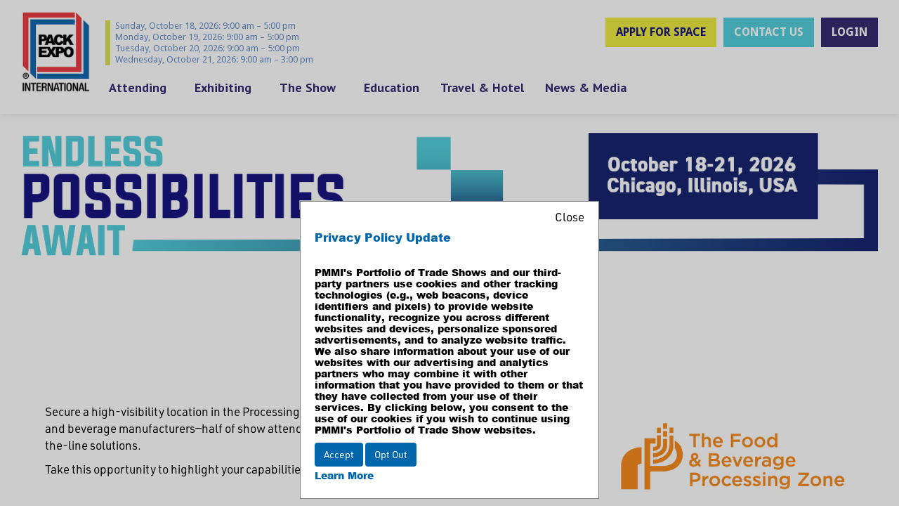

--- FILE ---
content_type: text/html; charset=utf-8
request_url: https://www.packexpointernational.com/exhibiting/pavilions/processing-zone
body_size: 8386
content:
<!DOCTYPE html><!-- This site was created in Webflow. https://webflow.com --><!-- Last Published: Mon Jan 26 2026 12:40:48 GMT+0000 (Coordinated Universal Time) --><html data-wf-domain="www.packexpointernational.com" data-wf-page="67a104f87a73ecb778146900" data-wf-site="67a104f87a73ecb778146781" lang="en"><head><meta charset="utf-8"/><title>The Processing Zone Is Back | PACK EXPO International 2026</title><meta content="If you’re looking for an effective place to exhibit your processing equipment, this is it! More than half of  attendees come from food and beverage companies." name="description"/><meta content="The Processing Zone Is Back | PACK EXPO International 2026" property="og:title"/><meta content="If you’re looking for an effective place to exhibit your processing equipment, this is it! More than half of  attendees come from food and beverage companies." property="og:description"/><meta content="https://cdn.prod.website-files.com/63cee9931984ec357885797b/63ecfad6e0d5ff22df051a7b_processing-zone_logo_650px.jpg" property="og:image"/><meta content="The Processing Zone Is Back | PACK EXPO International 2026" property="twitter:title"/><meta content="If you’re looking for an effective place to exhibit your processing equipment, this is it! More than half of  attendees come from food and beverage companies." property="twitter:description"/><meta content="https://cdn.prod.website-files.com/63cee9931984ec357885797b/63ecfad6e0d5ff22df051a7b_processing-zone_logo_650px.jpg" property="twitter:image"/><meta property="og:type" content="website"/><meta content="summary_large_image" name="twitter:card"/><meta content="width=device-width, initial-scale=1" name="viewport"/><meta content="Webflow" name="generator"/><link href="https://cdn.prod.website-files.com/67a104f87a73ecb778146781/css/pei-26-exhibitor.webflow.shared.410f58e9f.css" rel="stylesheet" type="text/css" integrity="sha384-QQ9Y6f9mnoKAt9X37oJGUTJ0x/QTmVD96yS+9INtq3Fww9v7MD5X/PBEvL8YSeSP" crossorigin="anonymous"/><link href="https://fonts.googleapis.com" rel="preconnect"/><link href="https://fonts.gstatic.com" rel="preconnect" crossorigin="anonymous"/><script src="https://ajax.googleapis.com/ajax/libs/webfont/1.6.26/webfont.js" type="text/javascript"></script><script type="text/javascript">WebFont.load({  google: {    families: ["Droid Sans:400,700","PT Sans:400,400italic,700,700italic","Open Sans:300,300italic,400,400italic,600,600italic,700,700italic,800,800italic","Oswald:200,300,400,500,600,700"]  }});</script><script src="https://use.typekit.net/bhd6ahm.js" type="text/javascript"></script><script type="text/javascript">try{Typekit.load();}catch(e){}</script><script type="text/javascript">!function(o,c){var n=c.documentElement,t=" w-mod-";n.className+=t+"js",("ontouchstart"in o||o.DocumentTouch&&c instanceof DocumentTouch)&&(n.className+=t+"touch")}(window,document);</script><link href="https://cdn.prod.website-files.com/67a104f87a73ecb778146781/67a104f87a73ecb778146ec1_pe_32x32.png" rel="shortcut icon" type="image/x-icon"/><link href="https://cdn.prod.website-files.com/67a104f87a73ecb778146781/67a104f87a73ecb778146c2b_pe_256x256.png" rel="apple-touch-icon"/><link href="https://www.packexpointernational.com/exhibiting/pavilions/processing-zone" rel="canonical"/><!-- Intellimize start -->
<style>.anti-flicker, .anti-flicker * {visibility: hidden !important; opacity: 0 !important;}</style>
<script>(function(e,t,p){var n=document.documentElement,s={p:[],r:[]},u={p:s.p,r:s.r,push:function(e){s.p.push(e)},ready:function(e){s.r.push(e)}};e.intellimize=u,n.className+=" "+p,setTimeout(function(){n.className=n.className.replace(RegExp(" ?"+p),"")},t)})(window, 4000, 'anti-flicker')</script>
<link rel="preload" href="https://cdn.intellimize.co/snippet/117744058.js" as="script">
<script src="https://cdn.intellimize.co/snippet/117744058.js" async onerror="document.documentElement.className = document.documentElement.className.replace(RegExp(' ?anti-flicker'), '');"></script>
<link rel="preconnect" href="https://api.intellimize.co" crossorigin>
<link rel="preconnect" href="https://117744058.intellimizeio.com">
<link rel="preconnect" href="https://log.intellimize.co" crossorigin>
 <!--Intellimize end -->

<!-- Google Tag Manager -->
<script>(function(w,d,s,l,i){w[l]=w[l]||[];w[l].push({'gtm.start':
new Date().getTime(),event:'gtm.js'});var f=d.getElementsByTagName(s)[0],
j=d.createElement(s),dl=l!='dataLayer'?'&l='+l:'';j.async=true;j.src=
'https://www.googletagmanager.com/gtm.js?id='+i+dl;f.parentNode.insertBefore(j,f);
})(window,document,'script','dataLayer','GTM-N7GXQJ');</script>
 <!--End Google Tag Manager -->

<meta name="geo.region" content="US-IL" />
<meta name="geo.placename" content="PACK EXPO International" />
<meta property="og:site_name" content="PACK EXPO International" />
<style>
  <link rel="stylesheet" href="https://use.typekit.net/bhd6ahm.css">

/* Remove tap highlight on mobile */
input, textarea, button, select, a {  
   -webkit-tap-highlight-color: transparent;
	tap-highlight-color: transparent;
}

/*smoother text*/
body {
	-webkit-font-smoothing: antialiased;
	-moz-osx-font-smoothing: grayscale;
	font-smoothing: antialiased;
	text-rendering: optimizeLegibility;
}

/*make inputs unstyled in safari*/
textarea,
input.text,
input[type="text"],
input[type="button"],
input[type="submit"], {
	-webkit-appearance: none;
}
  
/* Get rid of textarea resizer */
textarea {
	resize: none
}

</style>

<script async src="https://securepubads.g.doubleclick.net/tag/js/gpt.js"></script>
<script>
  window.googletag = window.googletag || {cmd: []};
  googletag.cmd.push(function() {
    googletag.defineSlot('/152023730/PEI_460x300', [460, 300], 'div-gpt-ad-1656085151505-0').addService(googletag.pubads());
    googletag.pubads().enableSingleRequest();
    googletag.enableServices();
  });
</script>

<!-- /152023730/PEI_IMU_left -->
<script>
  window.googletag = window.googletag || {cmd: []};
  googletag.cmd.push(function() {
    googletag.defineSlot('/152023730/PEI_IMU_left', [300, 250], 'div-gpt-ad-1647876558001-0').addService(googletag.pubads());
    googletag.pubads().enableSingleRequest();
    googletag.enableServices();
  });
</script>

<!-- /152023730/PEI_IMU_center -->
<script>
  window.googletag = window.googletag || {cmd: []};
  googletag.cmd.push(function() {
    googletag.defineSlot('/152023730/PEI_IMU_center', [300, 250], 'div-gpt-ad-1647876671598-0').addService(googletag.pubads());
    googletag.pubads().enableSingleRequest();
    googletag.enableServices();
  });
</script>

<!-- /152023730/PEI_IMU_right -->
<script>
  window.googletag = window.googletag || {cmd: []};
  googletag.cmd.push(function() {
    googletag.defineSlot('/152023730/PEI_IMU_right', [300, 250], 'div-gpt-ad-1647876728901-0').addService(googletag.pubads());
    googletag.pubads().enableSingleRequest();
    googletag.enableServices();
  });
</script>

<!-- /152023730/PEI_180x150_A -->
<script>
  window.googletag = window.googletag || {cmd: []};
  googletag.cmd.push(function() {
    googletag.defineSlot('/152023730/PEI_180x150_A', [180, 150], 'div-gpt-ad-1647878384010-0').addService(googletag.pubads());
    googletag.pubads().enableSingleRequest();
    googletag.enableServices();
  });
</script>

<!-- /152023730/PEI_180x150_B -->
<script>
  window.googletag = window.googletag || {cmd: []};
  googletag.cmd.push(function() {
    googletag.defineSlot('/152023730/PEI_180x150_B', [180, 150], 'div-gpt-ad-1647878454447-0').addService(googletag.pubads());
    googletag.pubads().enableSingleRequest();
    googletag.enableServices();
  });
</script>

<!-- /152023730/PEI_180x150_C -->
<script>
  window.googletag = window.googletag || {cmd: []};
  googletag.cmd.push(function() {
    googletag.defineSlot('/152023730/PEI_180x150_C', [180, 150], 'div-gpt-ad-1647878504590-0').addService(googletag.pubads());
    googletag.pubads().enableSingleRequest();
    googletag.enableServices();
  });
</script>

<!-- /152023730/PEI_180x150_D -->
<script>
  window.googletag = window.googletag || {cmd: []};
  googletag.cmd.push(function() {
    googletag.defineSlot('/152023730/PEI_180x150_D', [180, 150], 'div-gpt-ad-1647878551276-0').addService(googletag.pubads());
    googletag.pubads().enableSingleRequest();
    googletag.enableServices();
  });
</script>

<!-- Custom slider nav colors -->
<style>
.w-slider-dot {
  background: #181581;
}
.w-slider-dot.w-active {
  background: #EDE941;
}
</style>
<!-- end slider nav colors -->

<!-- custom bullet point color -
<style>
ul li::marker {color: #EDE941;}
ol li::marker {color: #EDE941;}
</style>
<!-- end bullet point color -->

<style>
.body-text-dark-bg.w-richtext ul li::marker,
.body-text-dark-bg.w-richtext ol li::marker {
    color: #EDE941;
}

.body-text.w-richtext ul li::marker,
.body-text.w-richtext ol li::marker {
    color: #362c6f;
}
</style></head><body class="body"><div class="header-section"><div data-collapse="medium" data-animation="default" data-duration="400" data-easing="ease" data-easing2="ease" role="banner" class="navigation-bar w-nav"><div class="header_div w-clearfix"><div class="menu-button w-nav-button"><div class="w-icon-nav-menu"></div></div><a href="/" class="brand w-nav-brand"><img src="https://cdn.prod.website-files.com/67a104f87a73ecb778146781/67a104f87a73ecb778146e3c_PEI-logo.png" loading="lazy" alt="" class="site-logo"/></a><div class="show-hours_div"><p class="show-hours">Sunday, October 18, 2026: 9:00 am – 5:00 pm<br/>Monday, October 19, 2026: 9:00 am – 5:00 pm<br/>Tuesday, October 20, 2026: 9:00 am – 5:00 pm<br/>Wednesday, October 21, 2026: 9:00 am – 3:00 pm</p></div><div class="w-layout-hflex header-buttons_div"><a data-w-id="84c0b3c6-c14e-af5e-c781-211f039410a8" href="https://packexpo26.exh.mapyourshow.com/7_0/boothsales/" target="_blank" class="header-button w-button">apply for space</a><a data-w-id="7de280fc-42d4-c79b-dee2-37b641508470" href="/contacts" class="header-button-2 w-button">contact us</a><a data-w-id="63662aa6-67c0-52c4-7543-57f0e08d2df0" href="/login" class="header-button-3 w-button">LOGIN</a><a data-w-id="acb5cce3-1330-6874-e655-c42784701862" href="/search" class="search-button w-inline-block"><img loading="lazy" src="https://cdn.prod.website-files.com/67a104f87a73ecb778146781/67a104f87a73ecb77814704c_search-icon.png" alt="" class="search-icon"/><div>Search</div></a></div><nav role="navigation" class="navigation_div w-nav-menu"><div data-hover="true" data-delay="0" class="w-dropdown"><div class="nav-dropdown-toggle w-dropdown-toggle"><div class="nav-dropdown-icon w-icon-dropdown-toggle"></div><a href="/attending" class="main-nav-link w-inline-block"><div>Attending</div></a></div><nav class="dropdown-list w-dropdown-list"><a href="https://www.packexpo.com/interest" target="_blank" class="dropdown-link w-dropdown-link">Request Information</a><a href="/the-show/faqs" class="dropdown-link w-dropdown-link">FAQs</a></nav></div><div data-delay="0" data-hover="true" class="w-dropdown"><div class="nav-dropdown-toggle w-dropdown-toggle"><div class="nav-dropdown-icon w-icon-dropdown-toggle"></div><a href="/exhibiting" class="main-nav-link w-inline-block"><div>Exhibiting</div></a></div><nav class="dropdown-list w-dropdown-list"><div id="w-node-_0e6e17bb-c294-2581-68fc-3d88c9c88acc-bb7db3ce" class="w-layout-layout qs_mega-menu wf-layout-layout"><div class="w-layout-cell cell-block"><div class="mega-menu-title">Prospective Exhibitors</div><a href="/exhibiting/why-exhibit" class="dropdown-link w-dropdown-link">Why Exhibit?</a><a href="/exhibiting/reserve-my-booth" class="dropdown-link w-dropdown-link">Reserve My Booth</a><a href="/exhibiting/who-exhibits" class="dropdown-link w-dropdown-link">Who Exhibits?</a><a href="https://packexpo26.mapyourshow.com/8_0/exhview/" target="_blank" class="dropdown-link w-dropdown-link">View Floor Plans</a><a href="/exhibiting/pavilions" class="dropdown-link w-dropdown-link">Pavilions</a><a href="/the-show/who-attends" class="dropdown-link w-dropdown-link">Who Attends?</a><a href="/download/rules-and-regulations" class="dropdown-link w-dropdown-link">Rules &amp; Regulations</a><a href="https://www.packexpo.com/interest" target="_blank" class="dropdown-link w-dropdown-link">Request Information</a><a href="/the-show/faqs" class="dropdown-link w-dropdown-link">FAQs</a></div><div class="w-layout-cell cell-block"><div class="mega-menu-title">Current Exhibitors</div><a href="/exhibiting/package-upgrades" class="dropdown-link w-dropdown-link">Package Upgrades</a><a href="https://packexpo26.mapyourshow.com/8_0/exhview/" target="_blank" class="dropdown-link w-dropdown-link">View Floor Plans</a><a href="/download/rules-and-regulations" class="dropdown-link w-dropdown-link">Rules &amp; Regulations</a><a href="/exhibiting/move-in-out" class="dropdown-link w-dropdown-link">Move-In/Move-Out Schedule</a><a href="/exhibiting/sponsorships-advertising" class="dropdown-link w-dropdown-link">Sponsorships &amp; Advertising</a><a href="/exhibiting/official-vendors" class="dropdown-link w-dropdown-link">Official Vendors</a><a href="/the-show/faqs" class="dropdown-link w-dropdown-link">FAQs</a></div></div></nav></div><div data-hover="true" data-delay="0" class="w-dropdown"><div class="nav-dropdown-toggle w-dropdown-toggle"><div class="nav-dropdown-icon w-icon-dropdown-toggle"></div><a href="/the-show" class="main-nav-link w-inline-block"><div>The Show</div></a></div><nav class="dropdown-list w-dropdown-list"><a href="/the-show" class="dropdown-link w-dropdown-link">Show Overview</a><a href="/the-show/who-attends" class="dropdown-link w-dropdown-link">Who Attends?</a><div class="dropdown-list-title">Special Interest Areas</div><ul role="list" class="dropdown-list-link-list"><li><a href="/archived/emerging-brands-central" class="dropdown-list-link w-dropdown-link">Emerging Brands Central</a></li><li><a href="/archived/sustainability-central" class="dropdown-list-link w-dropdown-link">Sustainability Central</a></li></ul><div class="dropdown-list-title">Partner Activities</div><ul role="list" class="dropdown-list-link-list"><li><a href="/archived/partner-program" class="dropdown-list-link w-dropdown-link">Partner Program</a></li><li><a href="/archived/industry-meets" class="dropdown-list-link w-dropdown-link">Industry Meets</a></li></ul><a href="/the-show/faqs" class="dropdown-link w-dropdown-link">FAQs</a></nav></div><a href="/education" class="nav-menu-link w-inline-block"><div>Education</div></a><a href="/travel-hotel" class="nav-menu-link w-inline-block"><div>Travel &amp; Hotel</div></a><div data-hover="true" data-delay="0" class="w-dropdown"><div class="nav-dropdown-toggle w-dropdown-toggle"><div class="nav-dropdown-icon w-icon-dropdown-toggle"></div><a href="/news" class="main-nav-link w-inline-block"><div>News &amp; Media</div></a></div><nav class="dropdown-list w-dropdown-list"><a href="/news/infographics" class="dropdown-link w-dropdown-link">Infographics</a><a href="/news/multimedia-gallery" class="dropdown-link w-dropdown-link">Multimedia Gallery</a><a href="/news/unpacked-podcast" class="dropdown-link w-dropdown-link">UnPACKed Podcast</a></nav></div></nav></div></div></div><div class="universal-image-header_section"><div class="universal-image-header_div"></div></div><div class="intro_block w-clearfix"><h1 data-w-id="0ffd8f2b-f873-db96-3f2c-bc5c9c5d7c58" style="opacity:0">COMMAND THE SPOTLIGHT IN THE food &amp; Beverage PROCESSING ZONE</h1><img src="https://cdn.prod.website-files.com/67a104f87a73ecb778146781/68b1d3e60d7530f529d271b6_F%2BB-Processing-Zone_Final_rgb.jpg" loading="lazy" alt="" class="intro-image-right"/><div class="intro_text w-richtext"><p>Secure a high-visibility location in the Processing Zone at PACK EXPO International 2026, where food and beverage manufacturers—half of show attendees—will head for processing equipment and front-of-the-line solutions.</p><p>Take this opportunity to highlight your capabilities in:</p></div><div class="list_columns_600px w-row"><div class="w-col w-col-5"><div data-w-id="52e1b697-9fcf-987e-e6d3-894bc3386dcf" style="opacity:0" class="body-text w-richtext"><ul role="list"><li>Homogenizing</li><li>Mixing</li><li>Blending</li><li>Forming</li><li>Sizing</li></ul></div></div><div class="w-col w-col-7"><div data-w-id="43749f80-7bb1-737f-9d9c-d39795ae380f" style="opacity:0" class="body-text w-richtext"><ul role="list"><li>Pasteurizing</li><li>Heat treating</li><li>Cooling</li><li>Conveying</li></ul></div></div></div></div><div class="slider_call-out_div w-clearfix"><div data-w-id="dc3b3db8-9660-82ce-faa1-c6f90611e550" class="slider_call-out_text_div"><div>74 OF THE TOP 100 FOOD &amp; BEVERAGE COMPANIES ATTEND</div></div><div data-w-id="dc3b3db8-9660-82ce-faa1-c6f90611e553" class="slider_call-out_button_div"></div></div><div class="spacer-60px"></div><div class="main-section"><div class="horizontal-card_columns w-row"><div class="horizontal-card_column1 w-col w-col-4 w-col-small-small-stack w-col-tiny-tiny-stack"><img src="https://cdn.prod.website-files.com/67a104f87a73ecb778146781/67a104f87a73ecb778146e97_building-map-plan.jpg" alt="" sizes="(max-width: 479px) 100vw, (max-width: 767px) 63vw, (max-width: 1279px) 30vw, (max-width: 10000px) 330.375px" srcset="https://cdn.prod.website-files.com/67a104f87a73ecb778146781/67a104f87a73ecb778146e97_building-map-plan-p-500.jpg 500w, https://cdn.prod.website-files.com/67a104f87a73ecb778146781/67a104f87a73ecb778146e97_building-map-plan-p-800.jpg 800w, https://cdn.prod.website-files.com/67a104f87a73ecb778146781/67a104f87a73ecb778146e97_building-map-plan.jpg 800w" class="horizontal-card_logo"/></div><div class="horizontal-card_column2 w-col w-col-8 w-col-small-small-stack w-col-tiny-tiny-stack"><div class="horizontal-card_content-div"><div class="horizontal-card_text w-richtext"><h3><strong>Exhibit in The Food &amp; Beverage Processing Zone</strong></h3><p><strong>Located in the Lakeside Center Upper Level</strong></p><p>View the show floor plans to check for available booths and contact us about exhibiting in the pavilion.</p></div><a href="https://packexpo26.mapyourshow.com/8_0/exhview/" target="_blank" class="primary-button w-button">view floor plan</a></div></div></div></div><div class="spacer-40px"></div><div class="section_booth-sales-contact"><div class="centered-container w-container"><div data-w-id="ce81c9a6-a4e6-984a-cdea-ebff5e21be20" class="body-text center w-richtext"><h2>Ask Us About Exhibiting in The food &amp; Beverage Processing Zone</h2></div><div class="booth-sales_columns w-row"><div class="w-col w-col-6"><div class="booth-sales_div"><img src="https://cdn.prod.website-files.com/67a104f87a73ecb778146781/67a104f87a73ecb778146e9e_daniel-smith_headshot.png" loading="lazy" alt="" class="headshot"/><div class="body-text"><strong>Daniel Smith<br/></strong><strong>Exhibit Sales Manager</strong></div><a href="mailto:sales@pmmi.org?subject=PACK%20EXPO%20International%20Booth%20Sales" class="booth-sales_button-1 w-button">email Daniel</a><a href="tel:+13122057935" class="booth-sales_button-2 w-button">call: 312.205.7935</a></div></div><div class="w-col w-col-6"><div class="booth-sales_div"><img src="https://cdn.prod.website-files.com/67a104f87a73ecb778146781/67a104f87a73ecb778146e8d_Patrick-bradley.png" loading="lazy" alt="" class="headshot"/><div class="body-text"><strong>Patrick Bradley<br/></strong><strong>National Accounts Manager</strong></div><a href="mailto:sales@pmmi.org?subject=PACK%20EXPO%20International%20Booth%20Sales" class="booth-sales_button-1 w-button">email patrick</a><a href="tel:+15712664413" class="booth-sales_button-2 w-button">call: 571.266.4413</a></div></div></div></div></div><div class="small-ads"><div class="w-row"><div class="w-col w-col-3 w-col-small-6 w-col-tiny-tiny-stack"><div class="small-ad w-embed w-script"><!-- /152023730/PEI_180x150_A -->
<div id='div-gpt-ad-1647878384010-0' style='min-width: 180px; min-height: 150px;'>
  <script>
    googletag.cmd.push(function() { googletag.display('div-gpt-ad-1647878384010-0'); });
  </script>
</div></div></div><div class="w-col w-col-3 w-col-small-6 w-col-tiny-tiny-stack"><div class="small-ad w-embed w-script"><!-- /152023730/PEI_180x150_B -->
<div id='div-gpt-ad-1647878454447-0' style='min-width: 180px; min-height: 150px;'>
  <script>
    googletag.cmd.push(function() { googletag.display('div-gpt-ad-1647878454447-0'); });
  </script>
</div></div></div><div class="w-col w-col-3 w-col-small-6 w-col-tiny-tiny-stack"><div class="small-ad w-embed w-script"><!-- /152023730/PEI_180x150_C -->
<div id='div-gpt-ad-1647878504590-0' style='min-width: 180px; min-height: 150px;'>
  <script>
    googletag.cmd.push(function() { googletag.display('div-gpt-ad-1647878504590-0'); });
  </script>
</div></div></div><div class="w-col w-col-3 w-col-small-6 w-col-tiny-tiny-stack"><div class="small-ad w-embed w-script"><!-- /152023730/PEI_180x150_D -->
<div id='div-gpt-ad-1647878551276-0' style='min-width: 180px; min-height: 150px;'>
  <script>
    googletag.cmd.push(function() { googletag.display('div-gpt-ad-1647878551276-0'); });
  </script>
</div></div></div></div></div><div class="footer"><div class="footer_pack-expo-shows"><h2>OTHER PACK EXPO SHOWS</h2><div class="pe-shows-collection-list-wrapper w-dyn-list"><div role="list" class="pe-shows-collection-list w-dyn-items"><div role="listitem" class="pe-shows-collection-item w-dyn-item"><div class="pe-shows-div"><a href="https://www.packexpoeast.com/" target="_blank" class="pe-shows-collection-item-link w-inline-block"><img src="https://cdn.prod.website-files.com/67a104f87a73ecb7781467ad/67a104f87a73ecb7781471fb_PXE-show-logo.jpg" loading="lazy" alt="PACK EXPO East" class="footer_pe-show_logo"/></a><div data-w-id="f9eec146-b65f-ad0b-cf04-3bc8a435eaa6" class="footer_pe-show"><div class="footer_pe-show_date">Feb. 17—19, 2026</div><div class="pe-show-location">Philadelphia, PA USA</div></div></div></div><div role="listitem" class="pe-shows-collection-item w-dyn-item"><div class="pe-shows-div"><a href="https://www.expopackmexico.com.mx/" target="_blank" class="pe-shows-collection-item-link w-inline-block"><img src="https://cdn.prod.website-files.com/67a104f87a73ecb7781467ad/67a104f87a73ecb778147221_EPM-show-logo.jpg" loading="lazy" alt="EXPO PACK Mexico" class="footer_pe-show_logo"/></a><div data-w-id="f9eec146-b65f-ad0b-cf04-3bc8a435eaa6" class="footer_pe-show"><div class="footer_pe-show_date">June 2—5, 2026</div><div class="pe-show-location">Mexico City, CDMX MX</div></div></div></div><div role="listitem" class="pe-shows-collection-item w-dyn-item"><div class="pe-shows-div"><a href="https://www.packexposoutheast.com/" target="_blank" class="pe-shows-collection-item-link w-inline-block"><img src="https://cdn.prod.website-files.com/67a104f87a73ecb7781467ad/67a104f87a73ecb778147217_PXSE-show-logo.jpg" loading="lazy" alt="PACK EXPO Southeast" class="footer_pe-show_logo"/></a><div data-w-id="f9eec146-b65f-ad0b-cf04-3bc8a435eaa6" class="footer_pe-show"><div class="footer_pe-show_date">April 12—14, 2027</div><div class="pe-show-location">Atlanta, GA USA</div></div></div></div><div role="listitem" class="pe-shows-collection-item w-dyn-item"><div class="pe-shows-div"><a href="https://www.expopackguadalajara.com.mx/" target="_blank" class="pe-shows-collection-item-link w-inline-block"><img src="https://cdn.prod.website-files.com/67a104f87a73ecb7781467ad/67a104f87a73ecb7781471ce_EPG-show-logo.jpg" loading="lazy" alt="EXPO PACK Guadalajara" class="footer_pe-show_logo"/></a><div data-w-id="f9eec146-b65f-ad0b-cf04-3bc8a435eaa6" class="footer_pe-show"><div class="footer_pe-show_date">June 15—17, 2027</div><div class="pe-show-location">Guadalajara, Jal. MX</div></div></div></div><div role="listitem" class="pe-shows-collection-item w-dyn-item"><div class="pe-shows-div"><a href="https://www.packexpolasvegas.com/" target="_blank" class="pe-shows-collection-item-link w-inline-block"><img src="https://cdn.prod.website-files.com/67a104f87a73ecb7781467ad/67a104f87a73ecb7781471df_PELV-show-logo.jpg" loading="lazy" alt="PACK EXPO Las Vegas" class="footer_pe-show_logo"/></a><div data-w-id="f9eec146-b65f-ad0b-cf04-3bc8a435eaa6" class="footer_pe-show"><div class="footer_pe-show_date">Sept 27—29, 2027</div><div class="pe-show-location">Las Vegas, NV USA</div></div></div></div></div></div><div class="footer_bottom-line"></div></div><div class="footer_links w-container"><div class="footer_copyright">© 2025 PMMI, The Association for Packaging and Processing Technologies</div><div class="w-row"><div class="w-clearfix w-col w-col-6 w-col-small-6"><div class="footer_text"><a href="/about" class="footer_text_link">About</a> | <a href="/contacts" class="footer_text_link">Contacts</a> | <a href="https://www.packexpo.com/privacy-policy" target="_blank" class="footer_text_link">Privacy Policy</a></div></div><div class="w-clearfix w-col w-col-6 w-col-small-6"><div class="social-icons"><a href="https://www.linkedin.com/company/packexpo/" target="_blank" class="social-icon_link w-inline-block"><img src="https://cdn.prod.website-files.com/67a104f87a73ecb778146781/67a104f87a73ecb778146b5a_icon_linked-in.jpg" loading="lazy" alt="" class="social-icon_image"/></a><a href="https://twitter.com/packexposhow" target="_blank" class="social-icon_link w-inline-block"><img src="https://cdn.prod.website-files.com/67a104f87a73ecb778146781/67a104f87a73ecb778146f3e_icon_X.png" loading="lazy" alt="" class="social-icon_image"/></a><a href="https://www.facebook.com/packexpo/" target="_blank" class="social-icon_link w-inline-block"><img src="https://cdn.prod.website-files.com/67a104f87a73ecb778146781/67a104f87a73ecb778146b69_icon_facebook.jpg" loading="lazy" alt="" class="social-icon_image"/></a><a href="https://www.instagram.com/packexposhow" target="_blank" class="social-icon_link w-inline-block"><img src="https://cdn.prod.website-files.com/67a104f87a73ecb778146781/67a104f87a73ecb778146d62_icon_instagram.jpg" loading="lazy" alt="" class="social-icon_image"/></a><a href="https://www.youtube.com/@pmmiorg" target="_blank" class="social-icon_link w-inline-block"><img src="https://cdn.prod.website-files.com/67a104f87a73ecb778146781/67a104f87a73ecb778146d63_icon_youtube.jpg" loading="lazy" alt="" class="social-icon_image"/></a><a href="https://www.tiktok.com/tag/packexpo" target="_blank" class="social-icon_link w-inline-block"><img src="https://cdn.prod.website-files.com/67a104f87a73ecb778146781/67a104f87a73ecb778146e9a_icon_tiktok.jpg" loading="lazy" alt="" class="social-icon_image"/></a></div></div></div></div></div><script src="https://d3e54v103j8qbb.cloudfront.net/js/jquery-3.5.1.min.dc5e7f18c8.js?site=67a104f87a73ecb778146781" type="text/javascript" integrity="sha256-9/aliU8dGd2tb6OSsuzixeV4y/faTqgFtohetphbbj0=" crossorigin="anonymous"></script><script src="https://cdn.prod.website-files.com/67a104f87a73ecb778146781/js/webflow.schunk.36b8fb49256177c8.js" type="text/javascript" integrity="sha384-4abIlA5/v7XaW1HMXKBgnUuhnjBYJ/Z9C1OSg4OhmVw9O3QeHJ/qJqFBERCDPv7G" crossorigin="anonymous"></script><script src="https://cdn.prod.website-files.com/67a104f87a73ecb778146781/js/webflow.schunk.7ae8469ba96cd98a.js" type="text/javascript" integrity="sha384-yUiGArg6APlt9XxNZj+cKfAvZZPOiRbssN6Aw+1uPmYDrOrrwS761cOR+/9B5FAA" crossorigin="anonymous"></script><script src="https://cdn.prod.website-files.com/67a104f87a73ecb778146781/js/webflow.4aa99f37.cacd124603c32796.js" type="text/javascript" integrity="sha384-XQWUDyuXauoChwqDsroVUQRe/ho8/lvOUDdhyHFuFbgYz80/juQZPZYhOiJcZmnm" crossorigin="anonymous"></script><!-- Google Tag Manager (noscript)-->
<noscript><iframe src="https://www.googletagmanager.com/ns.html?id=GTM-N7GXQJ"
height="0" width="0" style="display:none;visibility:hidden"></iframe></noscript>
 <!--End Google Tag Manager (noscript) -->

<!-- Wisepops -->
<script data-cfasync="false">(function(w,i,s,e){window[w]=window[w]||function(){(window[w].q=window[w].q||[]).push(arguments)};window[w].l=Date.now();s=document.createElement('script');e=document.getElementsByTagName('script')[0];s.defer=1;s.src=i;e.parentNode.insertBefore(s, e)})('wisepops', 'https://wisepops.net/loader.js?v=3&h=NB5Qx9z4Ke');</script>
<!-- End Wisepops -->

<!--animated numbers -->
<script>
(function( $ ){
  "use strict";

  $.fn.counterUp = function( options ) {

    // Defaults
    var settings = $.extend({
        'time': 3000,
        'delay': 9
    }, options);

    return this.each(function(){

        // Store the object
        var $this = $(this);
        var $settings = settings;
      	var origValue = $this.text();

        var counterUpper = function() {
            var nums = [];
            var divisions = $settings.time / $settings.delay;
            var num = origValue;
            var isComma = /[0-9]+,[0-9]+/.test(num);
            num = num.replace(/,/g, '');
            var isInt = /^[0-9]+$/.test(num);
            var isFloat = /^[0-9]+\.[0-9]+$/.test(num);
            var decimalPlaces = isFloat ? (num.split('.')[1] || []).length : 0;

            // Generate list of incremental numbers to display
            for (var i = divisions; i >= 1; i--) {

                // Preserve as int if input was int
                var newNum = parseInt(num / divisions * i);

                // Preserve float if input was float
                if (isFloat) {
                    newNum = parseFloat(num / divisions * i).toFixed(decimalPlaces);
                }

                // Preserve commas if input had commas
                if (isComma) {
                    while (/(\d+)(\d{3})/.test(newNum.toString())) {
                        newNum = newNum.toString().replace(/(\d+)(\d{3})/, '$1'+','+'$2');
                    }
                }

                nums.unshift(newNum);
            }

            $this.data('counterup-nums', nums);
            $this.text('0');

            // Updates the number until we're done
            var f = function() {
                $this.text($this.data('counterup-nums').shift());
                if ($this.data('counterup-nums').length) {
                    setTimeout($this.data('counterup-func'), $settings.delay);
                } else {
                    delete $this.data('counterup-nums');
                    $this.data('counterup-nums', null);
                    $this.data('counterup-func', null);
                }
            };
            $this.data('counterup-func', f);

            // Start the count up
            setTimeout($this.data('counterup-func'), $settings.delay);
        };

        // Perform counts when the element gets into view
        $this.waypoint(counterUpper, { offset: '100%', triggerOnce: true });
    });

  };

})( jQuery );
</script>
<script src="https://cdnjs.cloudflare.com/ajax/libs/waypoints/4.0.0/jquery.waypoints.min.js"></script>

<script>
jQuery(document).ready(function( $ ) {
$('span.counter').counterUp({
delay: 9, // the delay time in ms
time: 3000 // the speed time in ms
});
});
</script>
<!-- END Animated Numbers --></body></html>

--- FILE ---
content_type: text/html; charset=utf-8
request_url: https://www.google.com/recaptcha/api2/aframe
body_size: 181
content:
<!DOCTYPE HTML><html><head><meta http-equiv="content-type" content="text/html; charset=UTF-8"></head><body><script nonce="iiVADXI89eoFhXsXTATAeg">/** Anti-fraud and anti-abuse applications only. See google.com/recaptcha */ try{var clients={'sodar':'https://pagead2.googlesyndication.com/pagead/sodar?'};window.addEventListener("message",function(a){try{if(a.source===window.parent){var b=JSON.parse(a.data);var c=clients[b['id']];if(c){var d=document.createElement('img');d.src=c+b['params']+'&rc='+(localStorage.getItem("rc::a")?sessionStorage.getItem("rc::b"):"");window.document.body.appendChild(d);sessionStorage.setItem("rc::e",parseInt(sessionStorage.getItem("rc::e")||0)+1);localStorage.setItem("rc::h",'1769696736704');}}}catch(b){}});window.parent.postMessage("_grecaptcha_ready", "*");}catch(b){}</script></body></html>

--- FILE ---
content_type: text/css
request_url: https://cdn.prod.website-files.com/67a104f87a73ecb778146781/css/pei-26-exhibitor.webflow.shared.410f58e9f.css
body_size: 59762
content:
html {
  -webkit-text-size-adjust: 100%;
  -ms-text-size-adjust: 100%;
  font-family: sans-serif;
}

body {
  margin: 0;
}

article, aside, details, figcaption, figure, footer, header, hgroup, main, menu, nav, section, summary {
  display: block;
}

audio, canvas, progress, video {
  vertical-align: baseline;
  display: inline-block;
}

audio:not([controls]) {
  height: 0;
  display: none;
}

[hidden], template {
  display: none;
}

a {
  background-color: #0000;
}

a:active, a:hover {
  outline: 0;
}

abbr[title] {
  border-bottom: 1px dotted;
}

b, strong {
  font-weight: bold;
}

dfn {
  font-style: italic;
}

h1 {
  margin: .67em 0;
  font-size: 2em;
}

mark {
  color: #000;
  background: #ff0;
}

small {
  font-size: 80%;
}

sub, sup {
  vertical-align: baseline;
  font-size: 75%;
  line-height: 0;
  position: relative;
}

sup {
  top: -.5em;
}

sub {
  bottom: -.25em;
}

img {
  border: 0;
}

svg:not(:root) {
  overflow: hidden;
}

hr {
  box-sizing: content-box;
  height: 0;
}

pre {
  overflow: auto;
}

code, kbd, pre, samp {
  font-family: monospace;
  font-size: 1em;
}

button, input, optgroup, select, textarea {
  color: inherit;
  font: inherit;
  margin: 0;
}

button {
  overflow: visible;
}

button, select {
  text-transform: none;
}

button, html input[type="button"], input[type="reset"] {
  -webkit-appearance: button;
  cursor: pointer;
}

button[disabled], html input[disabled] {
  cursor: default;
}

button::-moz-focus-inner, input::-moz-focus-inner {
  border: 0;
  padding: 0;
}

input {
  line-height: normal;
}

input[type="checkbox"], input[type="radio"] {
  box-sizing: border-box;
  padding: 0;
}

input[type="number"]::-webkit-inner-spin-button, input[type="number"]::-webkit-outer-spin-button {
  height: auto;
}

input[type="search"] {
  -webkit-appearance: none;
}

input[type="search"]::-webkit-search-cancel-button, input[type="search"]::-webkit-search-decoration {
  -webkit-appearance: none;
}

legend {
  border: 0;
  padding: 0;
}

textarea {
  overflow: auto;
}

optgroup {
  font-weight: bold;
}

table {
  border-collapse: collapse;
  border-spacing: 0;
}

td, th {
  padding: 0;
}

@font-face {
  font-family: webflow-icons;
  src: url("[data-uri]") format("truetype");
  font-weight: normal;
  font-style: normal;
}

[class^="w-icon-"], [class*=" w-icon-"] {
  speak: none;
  font-variant: normal;
  text-transform: none;
  -webkit-font-smoothing: antialiased;
  -moz-osx-font-smoothing: grayscale;
  font-style: normal;
  font-weight: normal;
  line-height: 1;
  font-family: webflow-icons !important;
}

.w-icon-slider-right:before {
  content: "";
}

.w-icon-slider-left:before {
  content: "";
}

.w-icon-nav-menu:before {
  content: "";
}

.w-icon-arrow-down:before, .w-icon-dropdown-toggle:before {
  content: "";
}

.w-icon-file-upload-remove:before {
  content: "";
}

.w-icon-file-upload-icon:before {
  content: "";
}

* {
  box-sizing: border-box;
}

html {
  height: 100%;
}

body {
  color: #333;
  background-color: #fff;
  min-height: 100%;
  margin: 0;
  font-family: Arial, sans-serif;
  font-size: 14px;
  line-height: 20px;
}

img {
  vertical-align: middle;
  max-width: 100%;
  display: inline-block;
}

html.w-mod-touch * {
  background-attachment: scroll !important;
}

.w-block {
  display: block;
}

.w-inline-block {
  max-width: 100%;
  display: inline-block;
}

.w-clearfix:before, .w-clearfix:after {
  content: " ";
  grid-area: 1 / 1 / 2 / 2;
  display: table;
}

.w-clearfix:after {
  clear: both;
}

.w-hidden {
  display: none;
}

.w-button {
  color: #fff;
  line-height: inherit;
  cursor: pointer;
  background-color: #3898ec;
  border: 0;
  border-radius: 0;
  padding: 9px 15px;
  text-decoration: none;
  display: inline-block;
}

input.w-button {
  -webkit-appearance: button;
}

html[data-w-dynpage] [data-w-cloak] {
  color: #0000 !important;
}

.w-code-block {
  margin: unset;
}

pre.w-code-block code {
  all: inherit;
}

.w-optimization {
  display: contents;
}

.w-webflow-badge, .w-webflow-badge > img {
  box-sizing: unset;
  width: unset;
  height: unset;
  max-height: unset;
  max-width: unset;
  min-height: unset;
  min-width: unset;
  margin: unset;
  padding: unset;
  float: unset;
  clear: unset;
  border: unset;
  border-radius: unset;
  background: unset;
  background-image: unset;
  background-position: unset;
  background-size: unset;
  background-repeat: unset;
  background-origin: unset;
  background-clip: unset;
  background-attachment: unset;
  background-color: unset;
  box-shadow: unset;
  transform: unset;
  direction: unset;
  font-family: unset;
  font-weight: unset;
  color: unset;
  font-size: unset;
  line-height: unset;
  font-style: unset;
  font-variant: unset;
  text-align: unset;
  letter-spacing: unset;
  -webkit-text-decoration: unset;
  text-decoration: unset;
  text-indent: unset;
  text-transform: unset;
  list-style-type: unset;
  text-shadow: unset;
  vertical-align: unset;
  cursor: unset;
  white-space: unset;
  word-break: unset;
  word-spacing: unset;
  word-wrap: unset;
  transition: unset;
}

.w-webflow-badge {
  white-space: nowrap;
  cursor: pointer;
  box-shadow: 0 0 0 1px #0000001a, 0 1px 3px #0000001a;
  visibility: visible !important;
  opacity: 1 !important;
  z-index: 2147483647 !important;
  color: #aaadb0 !important;
  overflow: unset !important;
  background-color: #fff !important;
  border-radius: 3px !important;
  width: auto !important;
  height: auto !important;
  margin: 0 !important;
  padding: 6px !important;
  font-size: 12px !important;
  line-height: 14px !important;
  text-decoration: none !important;
  display: inline-block !important;
  position: fixed !important;
  inset: auto 12px 12px auto !important;
  transform: none !important;
}

.w-webflow-badge > img {
  position: unset;
  visibility: unset !important;
  opacity: 1 !important;
  vertical-align: middle !important;
  display: inline-block !important;
}

h1, h2, h3, h4, h5, h6 {
  margin-bottom: 10px;
  font-weight: bold;
}

h1 {
  margin-top: 20px;
  font-size: 38px;
  line-height: 44px;
}

h2 {
  margin-top: 20px;
  font-size: 32px;
  line-height: 36px;
}

h3 {
  margin-top: 20px;
  font-size: 24px;
  line-height: 30px;
}

h4 {
  margin-top: 10px;
  font-size: 18px;
  line-height: 24px;
}

h5 {
  margin-top: 10px;
  font-size: 14px;
  line-height: 20px;
}

h6 {
  margin-top: 10px;
  font-size: 12px;
  line-height: 18px;
}

p {
  margin-top: 0;
  margin-bottom: 10px;
}

blockquote {
  border-left: 5px solid #e2e2e2;
  margin: 0 0 10px;
  padding: 10px 20px;
  font-size: 18px;
  line-height: 22px;
}

figure {
  margin: 0 0 10px;
}

figcaption {
  text-align: center;
  margin-top: 5px;
}

ul, ol {
  margin-top: 0;
  margin-bottom: 10px;
  padding-left: 40px;
}

.w-list-unstyled {
  padding-left: 0;
  list-style: none;
}

.w-embed:before, .w-embed:after {
  content: " ";
  grid-area: 1 / 1 / 2 / 2;
  display: table;
}

.w-embed:after {
  clear: both;
}

.w-video {
  width: 100%;
  padding: 0;
  position: relative;
}

.w-video iframe, .w-video object, .w-video embed {
  border: none;
  width: 100%;
  height: 100%;
  position: absolute;
  top: 0;
  left: 0;
}

fieldset {
  border: 0;
  margin: 0;
  padding: 0;
}

button, [type="button"], [type="reset"] {
  cursor: pointer;
  -webkit-appearance: button;
  border: 0;
}

.w-form {
  margin: 0 0 15px;
}

.w-form-done {
  text-align: center;
  background-color: #ddd;
  padding: 20px;
  display: none;
}

.w-form-fail {
  background-color: #ffdede;
  margin-top: 10px;
  padding: 10px;
  display: none;
}

label {
  margin-bottom: 5px;
  font-weight: bold;
  display: block;
}

.w-input, .w-select {
  color: #333;
  vertical-align: middle;
  background-color: #fff;
  border: 1px solid #ccc;
  width: 100%;
  height: 38px;
  margin-bottom: 10px;
  padding: 8px 12px;
  font-size: 14px;
  line-height: 1.42857;
  display: block;
}

.w-input::placeholder, .w-select::placeholder {
  color: #999;
}

.w-input:focus, .w-select:focus {
  border-color: #3898ec;
  outline: 0;
}

.w-input[disabled], .w-select[disabled], .w-input[readonly], .w-select[readonly], fieldset[disabled] .w-input, fieldset[disabled] .w-select {
  cursor: not-allowed;
}

.w-input[disabled]:not(.w-input-disabled), .w-select[disabled]:not(.w-input-disabled), .w-input[readonly], .w-select[readonly], fieldset[disabled]:not(.w-input-disabled) .w-input, fieldset[disabled]:not(.w-input-disabled) .w-select {
  background-color: #eee;
}

textarea.w-input, textarea.w-select {
  height: auto;
}

.w-select {
  background-color: #f3f3f3;
}

.w-select[multiple] {
  height: auto;
}

.w-form-label {
  cursor: pointer;
  margin-bottom: 0;
  font-weight: normal;
  display: inline-block;
}

.w-radio {
  margin-bottom: 5px;
  padding-left: 20px;
  display: block;
}

.w-radio:before, .w-radio:after {
  content: " ";
  grid-area: 1 / 1 / 2 / 2;
  display: table;
}

.w-radio:after {
  clear: both;
}

.w-radio-input {
  float: left;
  margin: 3px 0 0 -20px;
  line-height: normal;
}

.w-file-upload {
  margin-bottom: 10px;
  display: block;
}

.w-file-upload-input {
  opacity: 0;
  z-index: -100;
  width: .1px;
  height: .1px;
  position: absolute;
  overflow: hidden;
}

.w-file-upload-default, .w-file-upload-uploading, .w-file-upload-success {
  color: #333;
  display: inline-block;
}

.w-file-upload-error {
  margin-top: 10px;
  display: block;
}

.w-file-upload-default.w-hidden, .w-file-upload-uploading.w-hidden, .w-file-upload-error.w-hidden, .w-file-upload-success.w-hidden {
  display: none;
}

.w-file-upload-uploading-btn {
  cursor: pointer;
  background-color: #fafafa;
  border: 1px solid #ccc;
  margin: 0;
  padding: 8px 12px;
  font-size: 14px;
  font-weight: normal;
  display: flex;
}

.w-file-upload-file {
  background-color: #fafafa;
  border: 1px solid #ccc;
  flex-grow: 1;
  justify-content: space-between;
  margin: 0;
  padding: 8px 9px 8px 11px;
  display: flex;
}

.w-file-upload-file-name {
  font-size: 14px;
  font-weight: normal;
  display: block;
}

.w-file-remove-link {
  cursor: pointer;
  width: auto;
  height: auto;
  margin-top: 3px;
  margin-left: 10px;
  padding: 3px;
  display: block;
}

.w-icon-file-upload-remove {
  margin: auto;
  font-size: 10px;
}

.w-file-upload-error-msg {
  color: #ea384c;
  padding: 2px 0;
  display: inline-block;
}

.w-file-upload-info {
  padding: 0 12px;
  line-height: 38px;
  display: inline-block;
}

.w-file-upload-label {
  cursor: pointer;
  background-color: #fafafa;
  border: 1px solid #ccc;
  margin: 0;
  padding: 8px 12px;
  font-size: 14px;
  font-weight: normal;
  display: inline-block;
}

.w-icon-file-upload-icon, .w-icon-file-upload-uploading {
  width: 20px;
  margin-right: 8px;
  display: inline-block;
}

.w-icon-file-upload-uploading {
  height: 20px;
}

.w-container {
  max-width: 940px;
  margin-left: auto;
  margin-right: auto;
}

.w-container:before, .w-container:after {
  content: " ";
  grid-area: 1 / 1 / 2 / 2;
  display: table;
}

.w-container:after {
  clear: both;
}

.w-container .w-row {
  margin-left: -10px;
  margin-right: -10px;
}

.w-row:before, .w-row:after {
  content: " ";
  grid-area: 1 / 1 / 2 / 2;
  display: table;
}

.w-row:after {
  clear: both;
}

.w-row .w-row {
  margin-left: 0;
  margin-right: 0;
}

.w-col {
  float: left;
  width: 100%;
  min-height: 1px;
  padding-left: 10px;
  padding-right: 10px;
  position: relative;
}

.w-col .w-col {
  padding-left: 0;
  padding-right: 0;
}

.w-col-1 {
  width: 8.33333%;
}

.w-col-2 {
  width: 16.6667%;
}

.w-col-3 {
  width: 25%;
}

.w-col-4 {
  width: 33.3333%;
}

.w-col-5 {
  width: 41.6667%;
}

.w-col-6 {
  width: 50%;
}

.w-col-7 {
  width: 58.3333%;
}

.w-col-8 {
  width: 66.6667%;
}

.w-col-9 {
  width: 75%;
}

.w-col-10 {
  width: 83.3333%;
}

.w-col-11 {
  width: 91.6667%;
}

.w-col-12 {
  width: 100%;
}

.w-hidden-main {
  display: none !important;
}

@media screen and (max-width: 991px) {
  .w-container {
    max-width: 728px;
  }

  .w-hidden-main {
    display: inherit !important;
  }

  .w-hidden-medium {
    display: none !important;
  }

  .w-col-medium-1 {
    width: 8.33333%;
  }

  .w-col-medium-2 {
    width: 16.6667%;
  }

  .w-col-medium-3 {
    width: 25%;
  }

  .w-col-medium-4 {
    width: 33.3333%;
  }

  .w-col-medium-5 {
    width: 41.6667%;
  }

  .w-col-medium-6 {
    width: 50%;
  }

  .w-col-medium-7 {
    width: 58.3333%;
  }

  .w-col-medium-8 {
    width: 66.6667%;
  }

  .w-col-medium-9 {
    width: 75%;
  }

  .w-col-medium-10 {
    width: 83.3333%;
  }

  .w-col-medium-11 {
    width: 91.6667%;
  }

  .w-col-medium-12 {
    width: 100%;
  }

  .w-col-stack {
    width: 100%;
    left: auto;
    right: auto;
  }
}

@media screen and (max-width: 767px) {
  .w-hidden-main, .w-hidden-medium {
    display: inherit !important;
  }

  .w-hidden-small {
    display: none !important;
  }

  .w-row, .w-container .w-row {
    margin-left: 0;
    margin-right: 0;
  }

  .w-col {
    width: 100%;
    left: auto;
    right: auto;
  }

  .w-col-small-1 {
    width: 8.33333%;
  }

  .w-col-small-2 {
    width: 16.6667%;
  }

  .w-col-small-3 {
    width: 25%;
  }

  .w-col-small-4 {
    width: 33.3333%;
  }

  .w-col-small-5 {
    width: 41.6667%;
  }

  .w-col-small-6 {
    width: 50%;
  }

  .w-col-small-7 {
    width: 58.3333%;
  }

  .w-col-small-8 {
    width: 66.6667%;
  }

  .w-col-small-9 {
    width: 75%;
  }

  .w-col-small-10 {
    width: 83.3333%;
  }

  .w-col-small-11 {
    width: 91.6667%;
  }

  .w-col-small-12 {
    width: 100%;
  }
}

@media screen and (max-width: 479px) {
  .w-container {
    max-width: none;
  }

  .w-hidden-main, .w-hidden-medium, .w-hidden-small {
    display: inherit !important;
  }

  .w-hidden-tiny {
    display: none !important;
  }

  .w-col {
    width: 100%;
  }

  .w-col-tiny-1 {
    width: 8.33333%;
  }

  .w-col-tiny-2 {
    width: 16.6667%;
  }

  .w-col-tiny-3 {
    width: 25%;
  }

  .w-col-tiny-4 {
    width: 33.3333%;
  }

  .w-col-tiny-5 {
    width: 41.6667%;
  }

  .w-col-tiny-6 {
    width: 50%;
  }

  .w-col-tiny-7 {
    width: 58.3333%;
  }

  .w-col-tiny-8 {
    width: 66.6667%;
  }

  .w-col-tiny-9 {
    width: 75%;
  }

  .w-col-tiny-10 {
    width: 83.3333%;
  }

  .w-col-tiny-11 {
    width: 91.6667%;
  }

  .w-col-tiny-12 {
    width: 100%;
  }
}

.w-widget {
  position: relative;
}

.w-widget-map {
  width: 100%;
  height: 400px;
}

.w-widget-map label {
  width: auto;
  display: inline;
}

.w-widget-map img {
  max-width: inherit;
}

.w-widget-map .gm-style-iw {
  text-align: center;
}

.w-widget-map .gm-style-iw > button {
  display: none !important;
}

.w-widget-twitter {
  overflow: hidden;
}

.w-widget-twitter-count-shim {
  vertical-align: top;
  text-align: center;
  background: #fff;
  border: 1px solid #758696;
  border-radius: 3px;
  width: 28px;
  height: 20px;
  display: inline-block;
  position: relative;
}

.w-widget-twitter-count-shim * {
  pointer-events: none;
  -webkit-user-select: none;
  user-select: none;
}

.w-widget-twitter-count-shim .w-widget-twitter-count-inner {
  text-align: center;
  color: #999;
  font-family: serif;
  font-size: 15px;
  line-height: 12px;
  position: relative;
}

.w-widget-twitter-count-shim .w-widget-twitter-count-clear {
  display: block;
  position: relative;
}

.w-widget-twitter-count-shim.w--large {
  width: 36px;
  height: 28px;
}

.w-widget-twitter-count-shim.w--large .w-widget-twitter-count-inner {
  font-size: 18px;
  line-height: 18px;
}

.w-widget-twitter-count-shim:not(.w--vertical) {
  margin-left: 5px;
  margin-right: 8px;
}

.w-widget-twitter-count-shim:not(.w--vertical).w--large {
  margin-left: 6px;
}

.w-widget-twitter-count-shim:not(.w--vertical):before, .w-widget-twitter-count-shim:not(.w--vertical):after {
  content: " ";
  pointer-events: none;
  border: solid #0000;
  width: 0;
  height: 0;
  position: absolute;
  top: 50%;
  left: 0;
}

.w-widget-twitter-count-shim:not(.w--vertical):before {
  border-width: 4px;
  border-color: #75869600 #5d6c7b #75869600 #75869600;
  margin-top: -4px;
  margin-left: -9px;
}

.w-widget-twitter-count-shim:not(.w--vertical).w--large:before {
  border-width: 5px;
  margin-top: -5px;
  margin-left: -10px;
}

.w-widget-twitter-count-shim:not(.w--vertical):after {
  border-width: 4px;
  border-color: #fff0 #fff #fff0 #fff0;
  margin-top: -4px;
  margin-left: -8px;
}

.w-widget-twitter-count-shim:not(.w--vertical).w--large:after {
  border-width: 5px;
  margin-top: -5px;
  margin-left: -9px;
}

.w-widget-twitter-count-shim.w--vertical {
  width: 61px;
  height: 33px;
  margin-bottom: 8px;
}

.w-widget-twitter-count-shim.w--vertical:before, .w-widget-twitter-count-shim.w--vertical:after {
  content: " ";
  pointer-events: none;
  border: solid #0000;
  width: 0;
  height: 0;
  position: absolute;
  top: 100%;
  left: 50%;
}

.w-widget-twitter-count-shim.w--vertical:before {
  border-width: 5px;
  border-color: #5d6c7b #75869600 #75869600;
  margin-left: -5px;
}

.w-widget-twitter-count-shim.w--vertical:after {
  border-width: 4px;
  border-color: #fff #fff0 #fff0;
  margin-left: -4px;
}

.w-widget-twitter-count-shim.w--vertical .w-widget-twitter-count-inner {
  font-size: 18px;
  line-height: 22px;
}

.w-widget-twitter-count-shim.w--vertical.w--large {
  width: 76px;
}

.w-background-video {
  color: #fff;
  height: 500px;
  position: relative;
  overflow: hidden;
}

.w-background-video > video {
  object-fit: cover;
  z-index: -100;
  background-position: 50%;
  background-size: cover;
  width: 100%;
  height: 100%;
  margin: auto;
  position: absolute;
  inset: -100%;
}

.w-background-video > video::-webkit-media-controls-start-playback-button {
  -webkit-appearance: none;
  display: none !important;
}

.w-background-video--control {
  background-color: #0000;
  padding: 0;
  position: absolute;
  bottom: 1em;
  right: 1em;
}

.w-background-video--control > [hidden] {
  display: none !important;
}

.w-slider {
  text-align: center;
  clear: both;
  -webkit-tap-highlight-color: #0000;
  tap-highlight-color: #0000;
  background: #ddd;
  height: 300px;
  position: relative;
}

.w-slider-mask {
  z-index: 1;
  white-space: nowrap;
  height: 100%;
  display: block;
  position: relative;
  left: 0;
  right: 0;
  overflow: hidden;
}

.w-slide {
  vertical-align: top;
  white-space: normal;
  text-align: left;
  width: 100%;
  height: 100%;
  display: inline-block;
  position: relative;
}

.w-slider-nav {
  z-index: 2;
  text-align: center;
  -webkit-tap-highlight-color: #0000;
  tap-highlight-color: #0000;
  height: 40px;
  margin: auto;
  padding-top: 10px;
  position: absolute;
  inset: auto 0 0;
}

.w-slider-nav.w-round > div {
  border-radius: 100%;
}

.w-slider-nav.w-num > div {
  font-size: inherit;
  line-height: inherit;
  width: auto;
  height: auto;
  padding: .2em .5em;
}

.w-slider-nav.w-shadow > div {
  box-shadow: 0 0 3px #3336;
}

.w-slider-nav-invert {
  color: #fff;
}

.w-slider-nav-invert > div {
  background-color: #2226;
}

.w-slider-nav-invert > div.w-active {
  background-color: #222;
}

.w-slider-dot {
  cursor: pointer;
  background-color: #fff6;
  width: 1em;
  height: 1em;
  margin: 0 3px .5em;
  transition: background-color .1s, color .1s;
  display: inline-block;
  position: relative;
}

.w-slider-dot.w-active {
  background-color: #fff;
}

.w-slider-dot:focus {
  outline: none;
  box-shadow: 0 0 0 2px #fff;
}

.w-slider-dot:focus.w-active {
  box-shadow: none;
}

.w-slider-arrow-left, .w-slider-arrow-right {
  cursor: pointer;
  color: #fff;
  -webkit-tap-highlight-color: #0000;
  tap-highlight-color: #0000;
  -webkit-user-select: none;
  user-select: none;
  width: 80px;
  margin: auto;
  font-size: 40px;
  position: absolute;
  inset: 0;
  overflow: hidden;
}

.w-slider-arrow-left [class^="w-icon-"], .w-slider-arrow-right [class^="w-icon-"], .w-slider-arrow-left [class*=" w-icon-"], .w-slider-arrow-right [class*=" w-icon-"] {
  position: absolute;
}

.w-slider-arrow-left:focus, .w-slider-arrow-right:focus {
  outline: 0;
}

.w-slider-arrow-left {
  z-index: 3;
  right: auto;
}

.w-slider-arrow-right {
  z-index: 4;
  left: auto;
}

.w-icon-slider-left, .w-icon-slider-right {
  width: 1em;
  height: 1em;
  margin: auto;
  inset: 0;
}

.w-slider-aria-label {
  clip: rect(0 0 0 0);
  border: 0;
  width: 1px;
  height: 1px;
  margin: -1px;
  padding: 0;
  position: absolute;
  overflow: hidden;
}

.w-slider-force-show {
  display: block !important;
}

.w-dropdown {
  text-align: left;
  z-index: 900;
  margin-left: auto;
  margin-right: auto;
  display: inline-block;
  position: relative;
}

.w-dropdown-btn, .w-dropdown-toggle, .w-dropdown-link {
  vertical-align: top;
  color: #222;
  text-align: left;
  white-space: nowrap;
  margin-left: auto;
  margin-right: auto;
  padding: 20px;
  text-decoration: none;
  position: relative;
}

.w-dropdown-toggle {
  -webkit-user-select: none;
  user-select: none;
  cursor: pointer;
  padding-right: 40px;
  display: inline-block;
}

.w-dropdown-toggle:focus {
  outline: 0;
}

.w-icon-dropdown-toggle {
  width: 1em;
  height: 1em;
  margin: auto 20px auto auto;
  position: absolute;
  top: 0;
  bottom: 0;
  right: 0;
}

.w-dropdown-list {
  background: #ddd;
  min-width: 100%;
  display: none;
  position: absolute;
}

.w-dropdown-list.w--open {
  display: block;
}

.w-dropdown-link {
  color: #222;
  padding: 10px 20px;
  display: block;
}

.w-dropdown-link.w--current {
  color: #0082f3;
}

.w-dropdown-link:focus {
  outline: 0;
}

@media screen and (max-width: 767px) {
  .w-nav-brand {
    padding-left: 10px;
  }
}

.w-lightbox-backdrop {
  cursor: auto;
  letter-spacing: normal;
  text-indent: 0;
  text-shadow: none;
  text-transform: none;
  visibility: visible;
  white-space: normal;
  word-break: normal;
  word-spacing: normal;
  word-wrap: normal;
  color: #fff;
  text-align: center;
  z-index: 2000;
  opacity: 0;
  -webkit-user-select: none;
  -moz-user-select: none;
  -webkit-tap-highlight-color: transparent;
  background: #000000e6;
  outline: 0;
  font-family: Helvetica Neue, Helvetica, Ubuntu, Segoe UI, Verdana, sans-serif;
  font-size: 17px;
  font-style: normal;
  font-weight: 300;
  line-height: 1.2;
  list-style: disc;
  position: fixed;
  inset: 0;
  -webkit-transform: translate(0);
}

.w-lightbox-backdrop, .w-lightbox-container {
  -webkit-overflow-scrolling: touch;
  height: 100%;
  overflow: auto;
}

.w-lightbox-content {
  height: 100vh;
  position: relative;
  overflow: hidden;
}

.w-lightbox-view {
  opacity: 0;
  width: 100vw;
  height: 100vh;
  position: absolute;
}

.w-lightbox-view:before {
  content: "";
  height: 100vh;
}

.w-lightbox-group, .w-lightbox-group .w-lightbox-view, .w-lightbox-group .w-lightbox-view:before {
  height: 86vh;
}

.w-lightbox-frame, .w-lightbox-view:before {
  vertical-align: middle;
  display: inline-block;
}

.w-lightbox-figure {
  margin: 0;
  position: relative;
}

.w-lightbox-group .w-lightbox-figure {
  cursor: pointer;
}

.w-lightbox-img {
  width: auto;
  max-width: none;
  height: auto;
}

.w-lightbox-image {
  float: none;
  max-width: 100vw;
  max-height: 100vh;
  display: block;
}

.w-lightbox-group .w-lightbox-image {
  max-height: 86vh;
}

.w-lightbox-caption {
  text-align: left;
  text-overflow: ellipsis;
  white-space: nowrap;
  background: #0006;
  padding: .5em 1em;
  position: absolute;
  bottom: 0;
  left: 0;
  right: 0;
  overflow: hidden;
}

.w-lightbox-embed {
  width: 100%;
  height: 100%;
  position: absolute;
  inset: 0;
}

.w-lightbox-control {
  cursor: pointer;
  background-position: center;
  background-repeat: no-repeat;
  background-size: 24px;
  width: 4em;
  transition: all .3s;
  position: absolute;
  top: 0;
}

.w-lightbox-left {
  background-image: url("[data-uri]");
  display: none;
  bottom: 0;
  left: 0;
}

.w-lightbox-right {
  background-image: url("[data-uri]");
  display: none;
  bottom: 0;
  right: 0;
}

.w-lightbox-close {
  background-image: url("[data-uri]");
  background-size: 18px;
  height: 2.6em;
  right: 0;
}

.w-lightbox-strip {
  white-space: nowrap;
  padding: 0 1vh;
  line-height: 0;
  position: absolute;
  bottom: 0;
  left: 0;
  right: 0;
  overflow: auto hidden;
}

.w-lightbox-item {
  box-sizing: content-box;
  cursor: pointer;
  width: 10vh;
  padding: 2vh 1vh;
  display: inline-block;
  -webkit-transform: translate3d(0, 0, 0);
}

.w-lightbox-active {
  opacity: .3;
}

.w-lightbox-thumbnail {
  background: #222;
  height: 10vh;
  position: relative;
  overflow: hidden;
}

.w-lightbox-thumbnail-image {
  position: absolute;
  top: 0;
  left: 0;
}

.w-lightbox-thumbnail .w-lightbox-tall {
  width: 100%;
  top: 50%;
  transform: translate(0, -50%);
}

.w-lightbox-thumbnail .w-lightbox-wide {
  height: 100%;
  left: 50%;
  transform: translate(-50%);
}

.w-lightbox-spinner {
  box-sizing: border-box;
  border: 5px solid #0006;
  border-radius: 50%;
  width: 40px;
  height: 40px;
  margin-top: -20px;
  margin-left: -20px;
  animation: .8s linear infinite spin;
  position: absolute;
  top: 50%;
  left: 50%;
}

.w-lightbox-spinner:after {
  content: "";
  border: 3px solid #0000;
  border-bottom-color: #fff;
  border-radius: 50%;
  position: absolute;
  inset: -4px;
}

.w-lightbox-hide {
  display: none;
}

.w-lightbox-noscroll {
  overflow: hidden;
}

@media (min-width: 768px) {
  .w-lightbox-content {
    height: 96vh;
    margin-top: 2vh;
  }

  .w-lightbox-view, .w-lightbox-view:before {
    height: 96vh;
  }

  .w-lightbox-group, .w-lightbox-group .w-lightbox-view, .w-lightbox-group .w-lightbox-view:before {
    height: 84vh;
  }

  .w-lightbox-image {
    max-width: 96vw;
    max-height: 96vh;
  }

  .w-lightbox-group .w-lightbox-image {
    max-width: 82.3vw;
    max-height: 84vh;
  }

  .w-lightbox-left, .w-lightbox-right {
    opacity: .5;
    display: block;
  }

  .w-lightbox-close {
    opacity: .8;
  }

  .w-lightbox-control:hover {
    opacity: 1;
  }
}

.w-lightbox-inactive, .w-lightbox-inactive:hover {
  opacity: 0;
}

.w-richtext:before, .w-richtext:after {
  content: " ";
  grid-area: 1 / 1 / 2 / 2;
  display: table;
}

.w-richtext:after {
  clear: both;
}

.w-richtext[contenteditable="true"]:before, .w-richtext[contenteditable="true"]:after {
  white-space: initial;
}

.w-richtext ol, .w-richtext ul {
  overflow: hidden;
}

.w-richtext .w-richtext-figure-selected.w-richtext-figure-type-video div:after, .w-richtext .w-richtext-figure-selected[data-rt-type="video"] div:after, .w-richtext .w-richtext-figure-selected.w-richtext-figure-type-image div, .w-richtext .w-richtext-figure-selected[data-rt-type="image"] div {
  outline: 2px solid #2895f7;
}

.w-richtext figure.w-richtext-figure-type-video > div:after, .w-richtext figure[data-rt-type="video"] > div:after {
  content: "";
  display: none;
  position: absolute;
  inset: 0;
}

.w-richtext figure {
  max-width: 60%;
  position: relative;
}

.w-richtext figure > div:before {
  cursor: default !important;
}

.w-richtext figure img {
  width: 100%;
}

.w-richtext figure figcaption.w-richtext-figcaption-placeholder {
  opacity: .6;
}

.w-richtext figure div {
  color: #0000;
  font-size: 0;
}

.w-richtext figure.w-richtext-figure-type-image, .w-richtext figure[data-rt-type="image"] {
  display: table;
}

.w-richtext figure.w-richtext-figure-type-image > div, .w-richtext figure[data-rt-type="image"] > div {
  display: inline-block;
}

.w-richtext figure.w-richtext-figure-type-image > figcaption, .w-richtext figure[data-rt-type="image"] > figcaption {
  caption-side: bottom;
  display: table-caption;
}

.w-richtext figure.w-richtext-figure-type-video, .w-richtext figure[data-rt-type="video"] {
  width: 60%;
  height: 0;
}

.w-richtext figure.w-richtext-figure-type-video iframe, .w-richtext figure[data-rt-type="video"] iframe {
  width: 100%;
  height: 100%;
  position: absolute;
  top: 0;
  left: 0;
}

.w-richtext figure.w-richtext-figure-type-video > div, .w-richtext figure[data-rt-type="video"] > div {
  width: 100%;
}

.w-richtext figure.w-richtext-align-center {
  clear: both;
  margin-left: auto;
  margin-right: auto;
}

.w-richtext figure.w-richtext-align-center.w-richtext-figure-type-image > div, .w-richtext figure.w-richtext-align-center[data-rt-type="image"] > div {
  max-width: 100%;
}

.w-richtext figure.w-richtext-align-normal {
  clear: both;
}

.w-richtext figure.w-richtext-align-fullwidth {
  text-align: center;
  clear: both;
  width: 100%;
  max-width: 100%;
  margin-left: auto;
  margin-right: auto;
  display: block;
}

.w-richtext figure.w-richtext-align-fullwidth > div {
  padding-bottom: inherit;
  display: inline-block;
}

.w-richtext figure.w-richtext-align-fullwidth > figcaption {
  display: block;
}

.w-richtext figure.w-richtext-align-floatleft {
  float: left;
  clear: none;
  margin-right: 15px;
}

.w-richtext figure.w-richtext-align-floatright {
  float: right;
  clear: none;
  margin-left: 15px;
}

.w-nav {
  z-index: 1000;
  background: #ddd;
  position: relative;
}

.w-nav:before, .w-nav:after {
  content: " ";
  grid-area: 1 / 1 / 2 / 2;
  display: table;
}

.w-nav:after {
  clear: both;
}

.w-nav-brand {
  float: left;
  color: #333;
  text-decoration: none;
  position: relative;
}

.w-nav-link {
  vertical-align: top;
  color: #222;
  text-align: left;
  margin-left: auto;
  margin-right: auto;
  padding: 20px;
  text-decoration: none;
  display: inline-block;
  position: relative;
}

.w-nav-link.w--current {
  color: #0082f3;
}

.w-nav-menu {
  float: right;
  position: relative;
}

[data-nav-menu-open] {
  text-align: center;
  background: #c8c8c8;
  min-width: 200px;
  position: absolute;
  top: 100%;
  left: 0;
  right: 0;
  overflow: visible;
  display: block !important;
}

.w--nav-link-open {
  display: block;
  position: relative;
}

.w-nav-overlay {
  width: 100%;
  display: none;
  position: absolute;
  top: 100%;
  left: 0;
  right: 0;
  overflow: hidden;
}

.w-nav-overlay [data-nav-menu-open] {
  top: 0;
}

.w-nav[data-animation="over-left"] .w-nav-overlay {
  width: auto;
}

.w-nav[data-animation="over-left"] .w-nav-overlay, .w-nav[data-animation="over-left"] [data-nav-menu-open] {
  z-index: 1;
  top: 0;
  right: auto;
}

.w-nav[data-animation="over-right"] .w-nav-overlay {
  width: auto;
}

.w-nav[data-animation="over-right"] .w-nav-overlay, .w-nav[data-animation="over-right"] [data-nav-menu-open] {
  z-index: 1;
  top: 0;
  left: auto;
}

.w-nav-button {
  float: right;
  cursor: pointer;
  -webkit-tap-highlight-color: #0000;
  tap-highlight-color: #0000;
  -webkit-user-select: none;
  user-select: none;
  padding: 18px;
  font-size: 24px;
  display: none;
  position: relative;
}

.w-nav-button:focus {
  outline: 0;
}

.w-nav-button.w--open {
  color: #fff;
  background-color: #c8c8c8;
}

.w-nav[data-collapse="all"] .w-nav-menu {
  display: none;
}

.w-nav[data-collapse="all"] .w-nav-button, .w--nav-dropdown-open, .w--nav-dropdown-toggle-open {
  display: block;
}

.w--nav-dropdown-list-open {
  position: static;
}

@media screen and (max-width: 991px) {
  .w-nav[data-collapse="medium"] .w-nav-menu {
    display: none;
  }

  .w-nav[data-collapse="medium"] .w-nav-button {
    display: block;
  }
}

@media screen and (max-width: 767px) {
  .w-nav[data-collapse="small"] .w-nav-menu {
    display: none;
  }

  .w-nav[data-collapse="small"] .w-nav-button {
    display: block;
  }

  .w-nav-brand {
    padding-left: 10px;
  }
}

@media screen and (max-width: 479px) {
  .w-nav[data-collapse="tiny"] .w-nav-menu {
    display: none;
  }

  .w-nav[data-collapse="tiny"] .w-nav-button {
    display: block;
  }
}

.w-tabs {
  position: relative;
}

.w-tabs:before, .w-tabs:after {
  content: " ";
  grid-area: 1 / 1 / 2 / 2;
  display: table;
}

.w-tabs:after {
  clear: both;
}

.w-tab-menu {
  position: relative;
}

.w-tab-link {
  vertical-align: top;
  text-align: left;
  cursor: pointer;
  color: #222;
  background-color: #ddd;
  padding: 9px 30px;
  text-decoration: none;
  display: inline-block;
  position: relative;
}

.w-tab-link.w--current {
  background-color: #c8c8c8;
}

.w-tab-link:focus {
  outline: 0;
}

.w-tab-content {
  display: block;
  position: relative;
  overflow: hidden;
}

.w-tab-pane {
  display: none;
  position: relative;
}

.w--tab-active {
  display: block;
}

@media screen and (max-width: 479px) {
  .w-tab-link {
    display: block;
  }
}

.w-ix-emptyfix:after {
  content: "";
}

@keyframes spin {
  0% {
    transform: rotate(0);
  }

  100% {
    transform: rotate(360deg);
  }
}

.w-dyn-empty {
  background-color: #ddd;
  padding: 10px;
}

.w-dyn-hide, .w-dyn-bind-empty, .w-condition-invisible {
  display: none !important;
}

.wf-layout-layout {
  display: grid;
}

@font-face {
  font-family: Arial;
  src: url("https://cdn.prod.website-files.com/67a104f87a73ecb778146781/67a104f87a73ecb778147060_Arial%20Black.ttf") format("truetype");
  font-weight: 900;
  font-style: normal;
  font-display: swap;
}

@font-face {
  font-family: Evogria;
  src: url("https://cdn.prod.website-files.com/67a104f87a73ecb778146781/67a63b4e136231f730573b81_evogria.regular.otf") format("opentype");
  font-weight: 400;
  font-style: normal;
  font-display: swap;
}

:root {
  --1-dark-purple-2: #181581;
  --black: black;
  --2-blue: #53ceda;
  --1-dark-purple: #362c6f;
  --4-mint: #30c0ae;
  --white: white;
  --5-green\<deleted\|variable-19f28c01\>: #009f7e;
  --6-cornflower\<deleted\|variable-9f2d2ddf\>: #0089cb;
  --white-smoke: #f8f9fc;
  --dark-green: #017c00;
  --transparent-color-2: #53cedacc;
  --transparent-color-1: #362c6fcc;
  --3-yellow: #ede941;
  --light-green: #7fb902;
  --5-light-purple: #613e98;
  --dark-grey: #343434;
  --color\<deleted\|variable-9dfa20cf-f18f-64b6-a7c6-58a18560ea7f\>: white;
  --orange\<deleted\|variable-b2cc6e71-0f1f-5a62-15f3-5fe5161ae128\>: #f58320;
  --silver: #d9d9d9;
  --light-grey: #f0f2f7;
  --light-blue: #cce7f5;
}

.w-layout-hflex {
  flex-direction: row;
  align-items: flex-start;
  display: flex;
}

.w-layout-blockcontainer {
  max-width: 940px;
  margin-left: auto;
  margin-right: auto;
  display: block;
}

.w-layout-layout {
  grid-row-gap: 20px;
  grid-column-gap: 20px;
  grid-auto-columns: 1fr;
  justify-content: center;
  padding: 20px;
}

.w-layout-cell {
  flex-direction: column;
  justify-content: flex-start;
  align-items: flex-start;
  display: flex;
}

.w-pagination-wrapper {
  flex-wrap: wrap;
  justify-content: center;
  display: flex;
}

.w-pagination-previous {
  color: #333;
  background-color: #fafafa;
  border: 1px solid #ccc;
  border-radius: 2px;
  margin-left: 10px;
  margin-right: 10px;
  padding: 9px 20px;
  font-size: 14px;
  display: block;
}

.w-pagination-previous-icon {
  margin-right: 4px;
}

.w-pagination-next {
  color: #333;
  background-color: #fafafa;
  border: 1px solid #ccc;
  border-radius: 2px;
  margin-left: 10px;
  margin-right: 10px;
  padding: 9px 20px;
  font-size: 14px;
  display: block;
}

.w-pagination-next-icon {
  margin-left: 4px;
}

.w-layout-vflex {
  flex-direction: column;
  align-items: flex-start;
  display: flex;
}

.w-embed-youtubevideo {
  background-image: url("https://d3e54v103j8qbb.cloudfront.net/static/youtube-placeholder.2b05e7d68d.svg");
  background-position: 50%;
  background-size: cover;
  width: 100%;
  padding-bottom: 0;
  padding-left: 0;
  padding-right: 0;
  position: relative;
}

.w-embed-youtubevideo:empty {
  min-height: 75px;
  padding-bottom: 56.25%;
}

.w-checkbox {
  margin-bottom: 5px;
  padding-left: 20px;
  display: block;
}

.w-checkbox:before {
  content: " ";
  grid-area: 1 / 1 / 2 / 2;
  display: table;
}

.w-checkbox:after {
  content: " ";
  clear: both;
  grid-area: 1 / 1 / 2 / 2;
  display: table;
}

.w-checkbox-input {
  float: left;
  margin: 4px 0 0 -20px;
  line-height: normal;
}

.w-checkbox-input--inputType-custom {
  border: 1px solid #ccc;
  border-radius: 2px;
  width: 12px;
  height: 12px;
}

.w-checkbox-input--inputType-custom.w--redirected-checked {
  background-color: #3898ec;
  background-image: url("https://d3e54v103j8qbb.cloudfront.net/static/custom-checkbox-checkmark.589d534424.svg");
  background-position: 50%;
  background-repeat: no-repeat;
  background-size: cover;
  border-color: #3898ec;
}

.w-checkbox-input--inputType-custom.w--redirected-focus {
  box-shadow: 0 0 3px 1px #3898ec;
}

.w-layout-grid {
  grid-row-gap: 16px;
  grid-column-gap: 16px;
  grid-template-rows: auto auto;
  grid-template-columns: 1fr 1fr;
  grid-auto-columns: 1fr;
  display: grid;
}

@media screen and (max-width: 991px) {
  .w-layout-blockcontainer {
    max-width: 728px;
  }
}

@media screen and (max-width: 767px) {
  .w-layout-blockcontainer {
    max-width: none;
  }
}

body {
  color: #333;
  font-family: urw-din, sans-serif;
  font-size: 17px;
  line-height: 24px;
}

h1 {
  color: var(--1-dark-purple-2);
  text-transform: uppercase;
  margin-top: 20px;
  margin-bottom: 10px;
  font-family: refrigerator-deluxe, sans-serif;
  font-size: 55px;
  font-weight: 800;
  line-height: 56px;
}

h2 {
  color: var(--1-dark-purple-2);
  text-transform: uppercase;
  margin-top: 20px;
  margin-bottom: 10px;
  font-family: refrigerator-deluxe, sans-serif;
  font-size: 40px;
  font-weight: 800;
  line-height: 45px;
}

h3 {
  color: var(--1-dark-purple-2);
  margin-top: 20px;
  margin-bottom: 20px;
  font-family: urw-din, sans-serif;
  font-size: 24px;
  font-weight: 700;
  line-height: 26px;
}

h4 {
  color: #000;
  letter-spacing: .5px;
  margin-top: 10px;
  margin-bottom: 10px;
  font-family: urw-din, sans-serif;
  font-size: 24px;
  font-weight: 700;
  line-height: 30px;
}

h5 {
  color: var(--1-dark-purple-2);
  text-transform: uppercase;
  margin-top: 10px;
  margin-bottom: 10px;
  font-family: urw-din, sans-serif;
  font-size: 24px;
  font-weight: 700;
  line-height: 26px;
}

h6 {
  color: var(--black);
  text-transform: uppercase;
  margin-top: 10px;
  margin-bottom: 10px;
  font-family: urw-din, sans-serif;
  font-size: 24px;
  font-weight: 700;
  line-height: 26px;
}

p {
  margin-bottom: 10px;
}

a {
  color: var(--2-blue);
  font-weight: 700;
  line-height: 24px;
  text-decoration: none;
}

a:hover {
  text-decoration: underline;
}

ul {
  color: var(--1-dark-purple);
  margin-top: 0;
  margin-bottom: 10px;
  padding-left: 40px;
  list-style-type: disc;
}

ol {
  margin-top: 0;
  margin-bottom: 10px;
  padding-left: 40px;
}

li {
  color: var(--black);
}

strong {
  font-weight: bold;
}

.container {
  background-color: #0000;
  padding-top: 10px;
}

.body {
  color: var(--black);
  background-color: #0000;
  font-family: urw-din, sans-serif;
  font-size: 17px;
  line-height: 24px;
  overflow: visible;
}

.navigation-bar {
  color: var(--4-mint);
  background-color: #fff;
  align-items: center;
  padding: 15px 20px;
  font-family: Droid Sans, sans-serif;
  font-size: 16px;
  box-shadow: 1px 1px 10px #e3e3e3;
}

.navigation_div {
  float: left;
  flex-direction: row;
  flex: none;
  justify-content: flex-start;
  align-items: stretch;
  margin-top: 10px;
  padding-left: 10px;
  padding-right: 10px;
  font-family: PT Sans, sans-serif;
  font-size: 18px;
  display: flex;
}

.brand {
  flex-wrap: nowrap;
  align-items: center;
  margin-left: 0;
  padding-left: 0;
  padding-right: 0;
}

.brand.w--current {
  flex: none;
  margin-top: 0;
  padding-right: 10px;
  position: static;
}

.site-logo {
  object-fit: fill;
  width: 100px;
  height: auto;
  padding-top: 0;
  position: static;
  inset: 0% auto auto 3%;
  overflow: visible;
}

.section_home-hero {
  margin-top: 0;
}

.video-header_buttons {
  margin-top: 34px;
  padding-left: 100px;
  padding-right: 100px;
  font-size: 20px;
}

.video-header_button {
  text-align: center;
  object-fit: fill;
  background-color: #0000;
  border: 4px solid #fff;
  border-radius: 7px;
  width: 100%;
  padding-top: 15px;
  padding-bottom: 15px;
  font-family: Droid Sans, sans-serif;
  font-size: 22px;
  font-weight: 700;
  box-shadow: 2px 2px 3px #00000052;
}

.nav-dropdown-toggle {
  letter-spacing: normal;
  text-transform: none;
  padding: 10px 15px;
  font-size: 16px;
  font-weight: 700;
}

.nav-dropdown-icon {
  margin-top: 5px;
  margin-right: 0;
  font-size: 14px;
  display: none;
}

.header {
  padding-top: 20px;
  padding-bottom: 10px;
  padding-left: 60px;
  font-size: 16px;
}

.icons-3-up {
  width: 100%;
  margin-left: auto;
  margin-right: auto;
  padding: 40px 0;
}

.icon-1 {
  background-color: #0000;
  border-radius: 220px;
}

.icon {
  background-color: #0000;
  width: 100%;
  margin-left: auto;
  margin-right: auto;
  display: block;
}

.icon-2, .icon-3 {
  background-color: #0000;
  border-radius: 220px;
}

.icon-text {
  letter-spacing: normal;
  margin-top: 0;
  font-family: Arial, sans-serif;
  font-size: 18px;
  font-weight: 400;
  line-height: 24px;
  display: block;
}

.icon-text.center {
  text-align: center;
  display: block;
}

.icon-column {
  padding-left: 10px;
  padding-right: 10px;
}

.icon-link-block {
  color: var(--1-dark-purple);
  margin-left: auto;
  margin-right: auto;
  display: block;
}

.icon-button {
  background-color: #0000;
  border-radius: 6px;
  margin-top: 20px;
  padding-left: 40px;
  padding-right: 40px;
  font-weight: 700;
}

.icon-button.button-color-1 {
  background-color: var(--1-dark-purple);
  position: static;
}

.icon-button.button-color-2 {
  background-color: var(--2-blue);
}

.icon-button.button-color-3 {
  background-color: var(--4-mint);
}

.icon-button.button-color-5 {
  background-color: #b7002e;
}

.icon-button.button-color-6 {
  background-color: var(--5-green\<deleted\|variable-19f28c01\>);
}

.icon-button.button-color-4 {
  background-color: var(--6-cornflower\<deleted\|variable-9f2d2ddf\>);
  position: static;
}

.icon-button.button-color-7 {
  background-color: #00b8ab;
}

.icon-button.button-color-8 {
  background-color: var(--1-dark-purple);
}

.icon-color-1 {
  background-color: var(--1-dark-purple);
  -webkit-text-fill-color: inherit;
  background-clip: border-box;
  border-radius: 220px;
  width: 200px;
  margin-left: auto;
  margin-right: auto;
  display: block;
}

.icon-color-2 {
  background-color: var(--2-blue);
  border-radius: 220px;
  width: 200px;
  margin-left: auto;
  margin-right: auto;
  display: block;
}

.icon-color-3 {
  background-color: var(--4-mint);
  color: #b6002e;
  border-radius: 220px;
  width: 200px;
  margin-left: auto;
  margin-right: auto;
  display: block;
}

.enticement-block {
  background-color: var(--white-smoke);
  height: auto;
  margin-top: 28px;
  padding-top: 10px;
  padding-bottom: 10px;
}

.enticement-image {
  height: 100%;
  max-height: 130px;
}

.enticement-columns {
  max-width: 1200px;
  margin: auto;
  display: flex;
}

.enticement-heading {
  color: var(--4-mint);
  text-transform: uppercase;
  font-family: refrigerator-deluxe, sans-serif;
  font-weight: 800;
}

.enticement-text {
  font-size: 18px;
  line-height: 24px;
}

.enticement-button {
  background-color: var(--6-cornflower\<deleted\|variable-9f2d2ddf\>);
  text-align: center;
  border-radius: 6px;
  width: 100%;
  padding-top: 11px;
  padding-bottom: 11px;
  font-size: 16px;
  font-weight: 700;
  position: static;
}

.enticement-column-2 {
  object-fit: fill;
  flex-flow: column;
  grid-template-rows: auto auto;
  grid-template-columns: 1fr 1fr;
  grid-auto-columns: 1fr;
  justify-content: center;
  align-items: flex-start;
  margin-top: 4px;
  padding-left: 20px;
  display: flex;
  position: relative;
  top: auto;
}

.enticement-column-3 {
  flex-flow: column;
  justify-content: center;
  align-items: center;
  display: flex;
}

.enticement-image-div {
  justify-content: center;
  align-items: center;
  width: 100%;
  display: flex;
  position: static;
}

._2-columns {
  border-bottom: 1px solid #cfcfcf;
  flex-flow: column;
  justify-content: center;
  align-items: flex-start;
  margin-bottom: 20px;
  padding: 20px 0;
  display: flex;
}

.primary-color {
  color: var(--6-cornflower\<deleted\|variable-9f2d2ddf\>);
}

.booth-sales-image {
  height: 140px;
  margin-bottom: 10px;
  padding-bottom: 0;
}

.booth-sales-columns {
  padding-top: 10px;
  padding-bottom: 10px;
  padding-right: 101px;
}

.body-text {
  color: var(--black);
  padding-top: 5px;
  padding-bottom: 5px;
}

.body-text.tab-booth-number {
  float: left;
  flex-direction: row;
  flex: 1;
  align-items: center;
  margin-bottom: 0;
  font-size: 14px;
  font-weight: 700;
  line-height: 20px;
  display: block;
}

.body-text.small-text {
  font-size: 14px;
  line-height: 18px;
}

.body-text h3 {
  color: var(--black);
  margin-top: 10px;
  margin-bottom: 10px;
}

.body-text h2 {
  margin-bottom: 10px;
}

.text-image_block {
  margin-top: 0;
}

.image-text-button_image {
  float: right;
  max-height: 150px;
}

.image-text-button_text {
  margin-top: 10px;
  padding-top: 0;
  padding-right: 20px;
  font-size: 16px;
  line-height: 24px;
}

.image-text-button_button {
  background-color: var(--6-cornflower\<deleted\|variable-9f2d2ddf\>);
  border-radius: 6px;
  margin-top: 10px;
  padding: 10px 60px;
  font-size: 16px;
  font-weight: 700;
}

.numbers-block {
  background-color: #0068ae;
  margin-top: 40px;
  margin-bottom: 40px;
  padding-top: 20px;
  padding-bottom: 20px;
}

.numbers-block-title {
  color: #fff;
  text-align: center;
  text-transform: none;
  padding-top: 5px;
  padding-bottom: 10px;
  font-weight: 700;
}

.numbers-text_short {
  color: #fff;
  text-align: center;
  text-transform: none;
  padding-top: 5px;
  padding-bottom: 10px;
  font-size: 28px;
  font-weight: 400;
}

.medium-ads {
  background-color: #f8f9fc;
  justify-content: center;
  align-items: center;
  margin-left: auto;
  margin-right: auto;
  padding-top: 60px;
  padding-bottom: 60px;
  padding-left: 0;
  display: flex;
}

.medium-ad {
  color: #c5c5c5;
  text-align: center;
  width: 300px;
  height: 250px;
  margin-bottom: 0;
  margin-left: 20px;
  margin-right: 20px;
  padding-left: 0;
  display: block;
}

.footer {
  background-color: #fff;
  padding-top: 20px;
  padding-bottom: 20px;
}

.footer_pe-show {
  text-align: center;
  margin-left: auto;
  margin-right: auto;
  font-family: urw-din, sans-serif;
  font-size: 16px;
  font-weight: 700;
  line-height: 22px;
}

.footer_pe-show_text {
  border: 1px #000;
  border-top-style: solid;
  margin-left: 20px;
  margin-right: 20px;
  padding: 5px 0 0;
  font-size: 13px;
  font-weight: 700;
  line-height: 18px;
}

.footer_pe-show_logo {
  width: auto;
  height: 120px;
  margin-left: auto;
  margin-right: auto;
  display: block;
}

.social-icons {
  float: right;
  text-align: center;
  margin-left: auto;
  margin-right: auto;
}

.social-icon_image {
  max-width: 70px;
  max-height: 50px;
}

.footer_pack-expo-shows {
  text-align: center;
  background-color: #fff;
  padding-bottom: 20px;
}

.pack-expo-shows_header {
  color: #5a5a5a;
  text-align: center;
  padding-bottom: 10px;
  font-size: 16px;
  font-weight: 700;
}

.footer_links {
  padding-top: 20px;
  padding-bottom: 20px;
}

.footer_text {
  float: left;
  font-family: Open Sans, sans-serif;
  font-size: 16px;
  font-weight: 700;
}

.footer_text_link {
  color: var(--1-dark-purple-2);
  font-weight: 700;
  text-decoration: none;
}

.intro_block {
  width: 90%;
  margin-left: auto;
  margin-right: auto;
  padding-bottom: 20px;
  padding-left: 0;
  padding-right: 0;
}

.intro_h1 {
  color: var(--1-dark-purple-2);
  margin-bottom: 0;
  font-family: refrigerator-deluxe, sans-serif;
  font-size: 50px;
  font-weight: 800;
}

.intro_h1.center {
  text-align: center;
}

.intro_h1.green-text {
  color: var(--dark-green);
}

.intro_text {
  padding-top: 10px;
  text-decoration: none;
}

.intro_button {
  background-color: var(--1-dark-purple);
  border-radius: 6px;
  margin-top: 10px;
  padding: 10px 100px;
  font-size: 18px;
  font-weight: 700;
  line-height: 24px;
}

.section_quote {
  background-color: #0000;
  margin-top: 40px;
  margin-bottom: 40px;
  padding-top: 0;
  padding-bottom: 0;
}

.quote_text {
  color: #fff;
  text-align: center;
  padding-top: 20px;
  padding-bottom: 20px;
  font-size: 28px;
  font-weight: 700;
  line-height: 38px;
  display: block;
}

.quote_author {
  color: #fff;
  text-align: center;
  text-transform: uppercase;
  padding-bottom: 20px;
  font-size: 18px;
}

.small-ads {
  background-color: var(--white-smoke);
  justify-content: center;
  align-items: center;
  margin-top: 40px;
  padding-top: 20px;
  padding-bottom: 20px;
  display: flex;
}

.small-ad {
  margin-left: 40px;
  margin-right: 40px;
}

.quote_bg {
  background-image: linear-gradient(82deg, var(--transparent-color-2), var(--transparent-color-1)), url("https://cdn.prod.website-files.com/67a104f87a73ecb778146781/67a104f87a73ecb778146c26_candy-bar-lounge_image.JPG");
  background-position: 0 0, 0 0;
  background-repeat: repeat, no-repeat;
  background-size: auto, cover;
  background-attachment: scroll, fixed;
  padding-top: 60px;
  padding-bottom: 40px;
}

.main-nav-link {
  color: var(--1-dark-purple);
  margin-right: 10px;
  font-size: 18px;
  text-decoration: none;
}

.main-nav-link:hover {
  color: var(--2-blue);
  text-decoration: none;
}

.center {
  text-align: center;
}

.icon-bullet-list {
  letter-spacing: normal;
  margin-top: 20px;
  font-family: Arial, sans-serif;
  font-size: 18px;
  font-weight: 400;
  line-height: 24px;
}

.icon-bullet-list.left-align {
  text-align: left;
}

.icons-4-up {
  flex-direction: row;
  justify-content: center;
  align-items: flex-start;
  padding: 40px 0;
  display: flex;
}

.icon-color-4 {
  background-color: var(--6-cornflower\<deleted\|variable-9f2d2ddf\>);
  -webkit-text-fill-color: inherit;
  background-clip: border-box;
  border-radius: 220px;
  width: 200px;
  margin-left: auto;
  margin-right: auto;
  display: block;
}

.box-image-div {
  object-fit: contain;
  border: 2px #0068ae;
  border-width: 8px 2px 0;
  border-radius: 6px 6px 0 0;
  flex: 1;
  align-items: flex-start;
  width: 100%;
  height: 280px;
  max-height: 250px;
  padding-left: 0;
  padding-right: 0;
  display: flex;
  overflow: hidden;
}

.box-image {
  object-fit: cover;
  flex: 1;
  align-self: flex-start;
  width: 100%;
  max-width: 100%;
  height: 100%;
  max-height: none;
  padding-top: 0;
  display: inline-block;
  overflow: hidden;
}

.box-header {
  color: #3a3a3a;
  padding-left: 20px;
  padding-right: 20px;
  font-size: 22px;
}

.box-header.text_color-4 {
  color: var(--6-cornflower\<deleted\|variable-9f2d2ddf\>);
}

.box-header.text_color-1 {
  color: #32b1e6;
}

.box-header.text_color-2 {
  color: #00b8ab;
}

.box-header.text_color-3 {
  color: #384198;
}

.box-column {
  flex-wrap: nowrap;
  flex: 0 auto;
  align-self: stretch;
  height: auto;
  padding-left: 10px;
  padding-right: 10px;
  display: flex;
  position: relative;
}

.box-text {
  padding: 20px;
  font-size: 18px;
  line-height: 24px;
  display: block;
}

.box-container {
  border-style: solid;
  border-width: 8px 2px 2px;
  border-color: var(--1-dark-purple);
  object-fit: fill;
  border-radius: 6px;
  flex-direction: column;
  flex: 1;
  order: 0;
  align-self: stretch;
  align-items: flex-start;
  padding-left: 0;
  display: flex;
}

.box-container.color-4 {
  border-width: 8px 2px 2px;
  border-color: var(--6-cornflower\<deleted\|variable-9f2d2ddf\>);
}

.box-container.box-color-3 {
  border-width: 8px 2px 2px;
  border-color: var(--4-mint);
  height: auto;
}

.box-container.box-color-2 {
  border-color: var(--2-blue);
}

.box-button {
  border-radius: 6px;
  margin-top: 10px;
  margin-bottom: 20px;
  margin-left: 20px;
  padding-left: 40px;
  padding-right: 40px;
  font-size: 16px;
  font-weight: 700;
}

.box-button.color-1 {
  background-color: var(--1-dark-purple);
  color: #fff;
}

.box-button.color-2 {
  background-color: var(--2-blue);
  font-weight: 700;
}

.box-button.color-3 {
  background-color: var(--4-mint);
}

.box-button.color-1 {
  color: #fff;
  background-color: #32b1e6;
}

.box-button.color-3 {
  color: #fff;
  background-color: #384198;
}

.box-button.color-2 {
  color: #fff;
  background-color: #00b8ab;
}

.box-button.color-4 {
  background-color: var(--6-cornflower\<deleted\|variable-9f2d2ddf\>);
  color: #fff;
}

.dropdown-list {
  background-color: #f3f3f3;
  border-bottom-right-radius: 6px;
  border-bottom-left-radius: 6px;
  padding-left: 5px;
  padding-right: 5px;
  box-shadow: 1px 1px 3px 3px #0000004d;
}

.dropdown-list.w--open {
  border-top: 20px solid var(--2-blue);
  color: var(--4-mint);
  background-color: #fff;
  border-radius: 0;
  padding-top: 5px;
  padding-bottom: 20px;
  font-weight: 700;
  box-shadow: 0 5px 13px #00000042;
}

.header-buttons {
  float: right;
  max-width: 300px;
  margin-top: 15px;
  margin-right: 20px;
  display: block;
}

.header-button {
  border: 5px solid var(--3-yellow);
  background-color: var(--3-yellow);
  color: var(--1-dark-purple-2);
  text-align: center;
  text-transform: uppercase;
  margin-left: 0;
  margin-right: 5px;
  padding: 7px 10px;
  font-size: 16px;
  font-weight: 700;
  line-height: 18px;
  text-decoration: none;
}

.header-button:hover {
  background-color: var(--white-smoke);
  text-decoration: none;
}

.header-button.bg-color-3 {
  background-color: var(--4-mint);
  color: #fff;
}

.header-date {
  float: left;
  margin-top: 0;
  padding-top: 0;
}

.box-image-div---small {
  object-fit: contain;
  border: 2px #0068ae;
  border-width: 8px 2px 0;
  border-radius: 6px 6px 0 0;
  width: auto;
  height: 200px;
  max-height: none;
  padding-left: 0;
  padding-right: 0;
  display: block;
  overflow: hidden;
}

.box-image---small {
  object-fit: cover;
  width: 100%;
  max-width: 100%;
  height: 100%;
  max-height: 200px;
  padding-top: 0;
  display: inline-block;
  overflow: hidden;
}

.box-4-up-columns {
  flex-direction: row;
  justify-content: center;
  align-items: stretch;
  margin-left: 0;
  margin-right: 0;
  display: flex;
}

.box-column---4-up {
  align-self: stretch;
  padding-left: 0;
  padding-right: 10px;
  display: flex;
}

.intro-image-right {
  float: right;
  max-width: 30%;
  max-height: 200px;
  margin-top: 20px;
  margin-left: 40px;
  display: block;
}

.large-button-centered {
  text-align: center;
  background-color: #0000;
  border-radius: 6px;
  width: 480px;
  margin-top: 0;
  margin-left: auto;
  margin-right: auto;
  padding-top: 0;
  padding-bottom: 20px;
  font-size: 18px;
  display: block;
}

.large-button-centered.padding-top_20px {
  width: 50%;
  margin-top: 20px;
}

.large-button {
  border: 5px solid var(--2-blue);
  background-color: var(--2-blue);
  text-transform: uppercase;
  padding-left: 40px;
  padding-right: 40px;
  font-family: urw-din, sans-serif;
  font-size: 22px;
  font-weight: 700;
  line-height: 26px;
}

.large-button:hover {
  color: var(--1-dark-purple-2);
  background-color: #fff;
  text-decoration: none;
}

.large-button.color-2 {
  background-color: #03b770;
  padding-top: 10px;
  padding-bottom: 10px;
  font-weight: 700;
  line-height: 24px;
}

.large-button.color-1 {
  background-color: var(--1-dark-purple);
  color: #fff;
  padding-top: 10px;
  padding-bottom: 10px;
  font-weight: 700;
  line-height: 24px;
}

.heading-2 {
  display: block;
}

.icon-list---button {
  background-color: #0000;
  border-radius: 6px;
  margin-top: 20px;
  padding-left: 40px;
  padding-right: 40px;
  font-weight: 700;
}

.icon-list---button.button-color-1 {
  background-color: var(--1-dark-purple);
  position: static;
}

.icon-list---button.button-color-2 {
  background-color: var(--2-blue);
}

.icon-list---button.button-color-3 {
  background-color: var(--4-mint);
}

.icon-bullet-list-div {
  justify-content: center;
  align-items: center;
  display: flex;
}

.icon-color-5 {
  -webkit-text-fill-color: inherit;
  background-color: #b7002e;
  background-clip: border-box;
  border-radius: 220px;
  width: 200px;
  margin-left: auto;
  margin-right: auto;
  display: block;
}

.icon-color-6 {
  background-color: var(--5-green\<deleted\|variable-19f28c01\>);
  -webkit-text-fill-color: inherit;
  background-clip: border-box;
  border-radius: 220px;
  width: 200px;
  margin-left: auto;
  margin-right: auto;
  display: block;
}

.icon-color-7 {
  -webkit-text-fill-color: inherit;
  background-color: #00b8ab;
  background-clip: border-box;
  border-radius: 220px;
  width: 200px;
  margin-left: auto;
  margin-right: auto;
  display: block;
}

.icon-color-8 {
  background-color: var(--1-dark-purple);
  -webkit-text-fill-color: inherit;
  background-clip: border-box;
  border-radius: 220px;
  width: 200px;
  margin-left: auto;
  margin-right: auto;
  display: block;
}

.box-1-up {
  border-style: solid;
  border-width: 8px 2px 2px;
  border-color: var(--4-mint);
  border-radius: 6px;
  flex-direction: row;
  justify-content: center;
  align-items: center;
  width: 900px;
  margin: 40px auto;
  padding-left: 0;
  padding-right: 10px;
  display: block;
}

.box-1-up-image {
  object-fit: fill;
  max-width: 100%;
  margin-left: 0;
  margin-right: 0;
  padding: 0;
  display: block;
}

.box-1-up-text {
  padding-right: 20px;
}

.box-1-up-button {
  background-color: var(--1-dark-purple);
  text-align: center;
  border-radius: 6px;
  width: 100%;
  margin-bottom: 20px;
  padding-top: 10px;
  padding-bottom: 10px;
  font-size: 18px;
  font-weight: 700;
  line-height: 24px;
}

.box-1-up-content {
  margin-right: 0;
  padding-right: 0;
  font-size: 16px;
  line-height: 24px;
}

.column-5 {
  padding-left: 0;
}

.footnote {
  margin-left: auto;
  margin-right: auto;
  font-size: 14px;
  font-style: italic;
  line-height: 20px;
}

._2-button-columns {
  max-width: 800px;
  display: inline-block;
}

._2-buttons-div {
  padding: 0;
}

.button-1 {
  background-color: var(--1-dark-purple);
  text-align: center;
  width: 95%;
  margin-top: 10px;
  margin-bottom: 10px;
  margin-right: 0;
  padding-left: 40px;
  padding-right: 40px;
  font-size: 16px;
  font-weight: 700;
  line-height: 24px;
  display: inline-block;
}

.button-2 {
  background-color: var(--2-blue);
  text-align: center;
  border-radius: 6px;
  width: 95%;
  font-size: 16px;
  font-weight: 700;
  line-height: 24px;
}

.spacer---20px {
  padding-top: 10px;
  padding-bottom: 10px;
}

.h3---primary-color {
  color: var(--1-dark-purple);
  font-size: 34px;
  font-weight: 700;
  line-height: 44px;
}

.dropdown-link {
  color: var(--1-dark-purple);
  border-bottom-right-radius: 6px;
  border-bottom-left-radius: 6px;
  padding-top: 2px;
  padding-bottom: 2px;
}

.dropdown-link:hover {
  color: var(--2-blue);
  text-decoration: none;
}

.dropdown-link:focus, .dropdown-link:focus-visible, .dropdown-link[data-wf-focus-visible] {
  color: var(--2-blue);
}

.dropdown-link.w--current {
  color: var(--2-blue);
  border-bottom-right-radius: 0;
  border-bottom-left-radius: 0;
}

.testimonial-logo {
  max-width: 100px;
  max-height: 60px;
  margin-left: 20px;
}

.main-section {
  width: 90%;
  margin-left: auto;
  margin-right: auto;
  padding-top: 20px;
  padding-bottom: 20px;
  display: block;
  overflow: visible;
}

.main-section.no-top-padding {
  padding-top: 0;
  padding-bottom: 40px;
}

.main-section._95-wide {
  width: 90%;
}

.tabs-content {
  border-top: 15px solid var(--2-blue);
  margin-top: 20px;
  padding: 20px 40px 40px;
  box-shadow: 0 9px 13px #d9d9d9;
}

.faq-arrow {
  float: left;
  padding-right: 10px;
  font-family: Oswald, sans-serif;
  font-size: 30px;
  font-weight: 700;
}

.image_left-column {
  max-width: 260px;
  margin-right: 0;
  padding-top: 0;
}

.numbers-text_long {
  color: #fff;
  text-align: center;
  text-transform: none;
  padding-top: 5px;
  padding-bottom: 10px;
  font-size: 16px;
  font-weight: 700;
  line-height: 30px;
}

.box-3-up-columns {
  flex-direction: row;
  justify-content: center;
  align-items: stretch;
  margin-left: 0;
  margin-right: 0;
  display: flex;
}

.box-2-up-columns {
  flex-direction: row;
  align-items: stretch;
  margin-left: 0;
  margin-right: 0;
  display: flex;
}

.header-section {
  z-index: 2147483647;
  clear: none;
  object-fit: fill;
  background-color: #fff;
  position: sticky;
  top: 0;
}

.date {
  color: #919191;
  padding-top: 5px;
  padding-bottom: 5px;
  font-size: 16px;
}

.news-summary {
  font-size: 16px;
  line-height: 24px;
}

.news-date {
  color: #919191;
  margin-top: 20px;
  font-family: urw-din, sans-serif;
  font-size: 18px;
}

.immediate-release {
  padding-top: 10px;
  padding-bottom: 10px;
  font-size: 16px;
  font-weight: 700;
}

.twitter-link {
  color: var(--1-dark-purple);
  font-size: 18px;
  font-weight: 700;
}

.twitter-link:hover {
  color: var(--2-blue);
}

.news-h1 {
  font-size: 45px;
  line-height: 55px;
}

.news-author {
  margin-top: 40px;
  font-family: urw-din, sans-serif;
  font-size: 16px;
  line-height: 12px;
}

.collection-item-2 {
  border: 1px #000;
  border-bottom: 1px solid #e6e6e6;
  margin-bottom: 20px;
  padding-bottom: 10px;
  font-family: urw-din, sans-serif;
}

.news-h3 {
  color: var(--1-dark-purple);
  font-size: 20px;
}

.news-h3:hover {
  color: var(--2-blue);
  text-decoration: none;
}

.infographic-button {
  clear: none;
  background-color: var(--1-dark-purple);
  text-align: center;
  object-fit: fill;
  border-radius: 6px;
  flex-flow: column;
  justify-content: flex-end;
  align-self: flex-start;
  align-items: flex-end;
  width: 80%;
  max-width: 400px;
  margin-bottom: 10px;
  margin-left: 10px;
  font-size: 16px;
  font-weight: 700;
  line-height: 24px;
  display: block;
  position: static;
}

.podcast {
  border: 1px solid #4ba0b9;
  border-top-width: 6px;
  border-radius: 6px;
  margin-bottom: 20px;
  padding: 20px;
  font-size: 16px;
}

.heading-4 {
  text-align: center;
  margin-top: 20px;
  font-size: 24px;
  line-height: 36px;
}

.paragraph {
  text-align: center;
  flex: 1;
  font-size: 16px;
  line-height: 24px;
}

.video-item {
  border: 1px #cecece;
  flex-flow: column;
  flex: 1;
  align-self: stretch;
  width: 95%;
  height: auto;
  margin: 20px auto;
  padding-bottom: 10px;
  padding-left: 20px;
  padding-right: 20px;
  font-family: urw-din, sans-serif;
  display: flex;
  box-shadow: 3px 3px 13px 3px #cecece;
}

.video-collection-list {
  grid-column-gap: 16px;
  grid-row-gap: 16px;
  flex-flow: row;
  grid-template-rows: auto;
  grid-template-columns: 1fr 1fr;
  grid-auto-columns: 1fr;
  place-content: stretch space-between;
  align-items: stretch;
  display: grid;
}

.video-item_video {
  flex-flow: column;
  flex: 0 auto;
  order: 1;
  justify-content: flex-end;
  align-self: auto;
  align-items: center;
  width: 100%;
  margin-bottom: 10px;
  padding-bottom: 0;
  display: block;
}

.video-item_video.first-time-video-resize {
  margin-left: auto;
  margin-right: auto;
}

.company-list_columns {
  padding-top: 20px;
  font-size: 18px;
  line-height: 24px;
}

.downloads-button {
  float: none;
  clear: none;
  background-color: var(--1-dark-purple);
  text-align: center;
  border-radius: 6px;
  width: 100%;
  max-width: 400px;
  margin-top: 20px;
  margin-left: 0;
  padding-top: 10px;
  padding-bottom: 10px;
  font-size: 16px;
  font-weight: 700;
}

.downloads_text {
  margin-top: 40px;
  font-family: urw-din, sans-serif;
  font-size: 18px;
  line-height: 26px;
}

.downloads_image {
  margin-left: auto;
  margin-right: auto;
  display: block;
}

.box-1-up-content-2 {
  margin-right: 0;
  padding: 0 20px 20px;
  font-size: 18px;
  line-height: 24px;
}

.box-1-up-2 {
  border-style: solid;
  border-width: 8px 2px 2px;
  border-color: var(--1-dark-purple);
  border-radius: 6px;
  flex-direction: row;
  justify-content: center;
  align-items: center;
  width: 100%;
  margin: 40px auto;
  padding-left: 10px;
  padding-right: 10px;
  display: block;
}

.box-1-up-heading-2 {
  color: var(--1-dark-purple);
  margin-bottom: 20px;
}

.downloads-button-_2 {
  float: none;
  clear: none;
  text-align: center;
  background-color: #0068ae;
  border-radius: 6px;
  width: 95%;
  max-width: 400px;
  margin-top: 20px;
  margin-left: 0;
  padding-top: 12px;
  padding-bottom: 12px;
  font-size: 18px;
  font-weight: 700;
}

.downloads_columns {
  align-items: center;
  display: flex;
}

.accordion-item {
  width: 100%;
  margin-bottom: 20px;
  overflow: hidden;
}

.accordion-icon {
  clear: right;
  color: var(--2-blue);
  margin-right: 20px;
  font-family: Impact, Haettenschweiler, Franklin Gothic Bold, Charcoal, sans-serif;
  font-size: 40px;
  line-height: 40px;
  position: static;
}

.accordion-title {
  clear: left;
  flex: none;
  width: 100%;
  font-family: urw-din, sans-serif;
  font-size: 26px;
  font-weight: 700;
  line-height: 26px;
}

.accordion-toggle {
  border: 10px solid var(--3-yellow);
  background-color: #0000;
  border-radius: 6px;
  align-items: center;
  height: 60px;
  padding-top: 30px;
  padding-bottom: 30px;
  display: flex;
}

.accordion-dropdown {
  border: 10px solid var(--2-blue);
  color: #6a6a6a;
  background-color: #fff;
  margin-top: 20px;
  display: block;
  position: static;
}

.accordion-content {
  color: #333;
  font-size: 18px;
}

.utility-page-content {
  text-align: center;
  flex-direction: column;
  display: flex;
}

.utility-page-form {
  flex-direction: column;
  align-items: stretch;
  display: flex;
}

.spacer---80px {
  padding-top: 40px;
  padding-bottom: 40px;
}

.hidden {
  display: none;
}

.sidebar-image {
  margin-bottom: 20px;
  padding-bottom: 0;
}

.sidebar-main {
  border-bottom: 1px #d4d4d4;
  flex-direction: row;
  align-items: stretch;
  padding-bottom: 20px;
  display: flex;
}

.sidebar {
  flex-direction: column;
  justify-content: center;
  align-items: center;
  padding-right: 30px;
  display: flex;
}

.sidebar.align-center {
  align-items: center;
}

.main {
  border: 1px #000;
  border-left: 1px solid #d4d4d4;
  padding-top: 0;
  padding-left: 30px;
}

.h2_sub-header {
  color: var(--1-dark-purple);
  text-align: center;
  margin-bottom: 20px;
  padding-left: 100px;
  padding-right: 100px;
  font-size: 40px;
  line-height: 38px;
  display: block;
}

.h2_sub-header.color-3.bottom-padding-40px {
  margin-bottom: 40px;
}

.h3_sub-header {
  text-align: left;
  margin-top: 10px;
  margin-bottom: 10px;
  padding-bottom: 0;
  padding-left: 0;
  padding-right: 0;
  font-size: 24px;
  line-height: 34px;
  display: block;
}

.h3_sub-header.color-1 {
  color: var(--1-dark-purple);
}

.image-text_image {
  border-right: 1px #dfdfdf;
  width: 100%;
  max-width: 100%;
  height: auto;
  margin-right: 0;
  padding-bottom: 0;
  padding-right: 0;
  display: block;
}

.horizontal-card_text {
  margin-left: 0;
  padding-left: 0;
}

.horizontal-card_text a {
  color: var(--6-cornflower\<deleted\|variable-9f2d2ddf\>);
}

.horizontal-card_column1 {
  border-right: 1px #d6d6d6;
  align-self: center;
  padding-left: 0;
  padding-right: 0;
}

.horizontal-card_column2 {
  border-left: 1px #d8d2d2;
  align-self: center;
}

.horizontal-card_columns {
  align-self: stretch;
  display: flex;
  box-shadow: 3px 3px 13px 3px #cecece;
}

.spacer-40px {
  padding-top: 20px;
  padding-bottom: 20px;
}

.float-left {
  float: left;
}

.presented-by_div {
  padding-top: 10px;
  padding-bottom: 10px;
  font-size: 18px;
  font-style: italic;
  line-height: 24px;
}

.collection-list---webinars {
  grid-column-gap: 30px;
  grid-row-gap: 30px;
  grid-template-rows: auto auto;
  grid-template-columns: 1fr 1fr;
  grid-auto-columns: 1fr;
  align-content: space-between;
  display: grid;
}

.collection-item---webinars {
  display: flex;
}

.large-image {
  width: 100%;
  max-width: 900px;
  display: block;
}

.news-footer_pmmi {
  border-top: 1px solid #d6d6d6;
  margin-top: 40px;
  font-family: urw-din, sans-serif;
}

.infographics-collection-list {
  grid-template-rows: auto auto;
  grid-template-columns: 1fr 1fr;
  grid-auto-columns: 1fr;
  grid-auto-flow: row;
  place-content: stretch;
  display: block;
}

.infographic-collection-item {
  border: 1px none var(--1-dark-purple);
  flex-direction: column;
  flex: 0 auto;
  justify-content: space-around;
  align-self: stretch;
  align-items: flex-start;
  margin-bottom: 20px;
  padding-top: 0;
  display: flex;
}

.collection-list-2 {
  grid-column-gap: 16px;
  grid-row-gap: 16px;
  flex-direction: row;
  grid-template-rows: auto auto;
  grid-template-columns: 1fr;
  grid-auto-columns: 1fr;
  justify-content: space-between;
  align-items: stretch;
  display: grid;
}

.header-enticement-1-up-block {
  background-color: #eee;
  width: 100%;
  height: auto;
  margin-top: -6px;
  margin-bottom: 40px;
  padding-top: 5px;
  padding-left: 0;
  padding-right: 40px;
  display: block;
}

.header-enticement-large-button {
  text-align: center;
  background-color: #0068ae;
  border-radius: 6px;
  width: 70%;
  margin-top: 16px;
  padding-top: 11px;
  padding-bottom: 11px;
  font-size: 16px;
  font-weight: 700;
  position: static;
}

.header-enticement-1-up-heading {
  color: #0068ae;
  font-size: 22px;
}

.header-enticement-1-up-text {
  font-size: 18px;
  line-height: 24px;
}

.header-enticement-image {
  float: right;
  text-align: right;
  width: 130px;
  max-width: 90%;
  height: auto;
  margin-top: 0;
  margin-right: 0;
  display: block;
  position: static;
}

.header-enticement-column-2 {
  object-fit: fill;
  grid-template-rows: auto auto;
  grid-template-columns: 1fr 1fr;
  grid-auto-columns: 1fr;
  justify-content: flex-start;
  margin-top: 4px;
  padding-left: 10px;
  display: inline-block;
  position: relative;
  top: auto;
}

.header-enticement-1-up-columns {
  height: auto;
  margin-top: auto;
  margin-bottom: auto;
  padding-left: 0;
  padding-right: 0;
  display: block;
}

.partner-logos-collection-list {
  grid-column-gap: 10px;
  grid-row-gap: 10px;
  grid-template-rows: auto auto;
  grid-template-columns: 1fr 1fr 1fr 1fr;
  grid-auto-columns: 1fr;
  padding-top: 20px;
  display: grid;
}

.partner-logos-collection-item {
  border: 1px #000;
  flex-direction: row;
  grid-template-rows: auto auto;
  grid-template-columns: 1fr 1fr;
  grid-auto-columns: 1fr;
  justify-content: center;
  align-items: stretch;
  width: auto;
  height: auto;
  margin-bottom: 20px;
  padding-left: 10px;
  display: block;
}

.partner-logos-image {
  flex: 0 auto;
  align-self: auto;
  width: auto;
  max-width: 250px;
  height: auto;
  max-height: 100px;
  display: block;
}

.partner-logos-link-block {
  flex: 1;
  justify-content: center;
  align-items: flex-end;
  margin-left: auto;
  margin-right: auto;
  display: flex;
}

.h2_header-centered {
  text-align: center;
  margin-top: 10px;
  margin-bottom: 10px;
  padding-bottom: 40px;
  padding-left: 0;
  padding-right: 0;
  font-size: 32px;
  line-height: 34px;
  display: block;
}

.faq-accordion-toggle {
  border: 1px #e0e0e0;
  border-radius: 6px;
  width: 100%;
  margin-left: 0;
  padding-left: 0;
  font-size: 18px;
  font-weight: 700;
  display: inline-block;
}

.faq-accordion-dropdown-list {
  background-color: #ddd0;
  padding-left: 25px;
  display: block;
  position: static;
}

.faq-accordion-item {
  overflow: hidden;
}

.faq-accordion-arrow {
  float: left;
  padding-right: 10px;
  font-family: Oswald, sans-serif;
  font-size: 30px;
  font-weight: 700;
}

.faq-accordion-arrow.color-4 {
  color: #00aeef;
}

.show-stats-title {
  color: var(--white);
  text-align: center;
  text-transform: none;
  margin-top: 0;
  margin-bottom: 20px;
  padding-top: 5px;
  padding-bottom: 5px;
  font-family: refrigerator-deluxe, sans-serif;
  font-size: 40px;
  font-weight: 800;
  line-height: 45px;
}

.show-stats-year {
  color: var(--white);
  text-align: center;
  text-transform: none;
  margin-bottom: 0;
  padding-top: 5px;
  padding-bottom: 0;
  font-size: 20px;
  font-weight: 700;
  line-height: 30px;
}

.show-stats-text {
  color: var(--1-dark-purple-2);
  text-align: center;
  text-transform: uppercase;
  margin-top: 0;
  margin-bottom: 0;
  padding-top: 5px;
  padding-bottom: 5px;
  font-family: PT Sans, sans-serif;
  font-size: 16px;
  font-weight: 700;
  line-height: 18px;
}

.show-stats-footnote {
  color: #fcacac;
  text-align: center;
  padding-top: 20px;
  font-size: 16px;
}

.show-stats-block {
  background-color: var(--1-dark-purple);
  margin-top: 40px;
  margin-bottom: 40px;
  padding-top: 20px;
  padding-bottom: 20px;
}

.number-bold-blue {
  color: #0068ae;
  text-align: center;
  font-family: system-ui, -apple-system, BlinkMacSystemFont, Segoe UI, Roboto, Oxygen, Ubuntu, Cantarell, Fira Sans, Droid Sans, Helvetica Neue, sans-serif;
  font-size: 50px;
  font-weight: 700;
  line-height: 50px;
}

.h3_sub-header-centered-20px {
  text-align: center;
  margin-top: 10px;
  margin-bottom: 10px;
  padding-bottom: 0;
  padding-left: 0;
  padding-right: 0;
  font-family: urw-din, sans-serif;
  font-size: 20px;
  font-weight: 700;
  line-height: 24px;
  display: block;
}

.small-number-bold-blue {
  color: #0068ae;
  text-align: center;
  font-family: system-ui, -apple-system, BlinkMacSystemFont, Segoe UI, Roboto, Oxygen, Ubuntu, Cantarell, Fira Sans, Droid Sans, Helvetica Neue, sans-serif;
  font-size: 40px;
  font-weight: 700;
  line-height: 50px;
}

.small-number-text {
  text-align: center;
  padding-top: 10px;
  font-size: 14px;
  font-weight: 400;
  line-height: 20px;
}

.h3_subheader-blue {
  color: var(--6-cornflower\<deleted\|variable-9f2d2ddf\>);
  margin-top: 10px;
  margin-bottom: 10px;
  font-size: 20px;
  font-weight: 700;
  line-height: 26px;
}

.show-stats---2-columns {
  object-fit: fill;
  flex-direction: row;
  width: auto;
  height: auto;
  max-height: none;
  margin-top: 60px;
  margin-bottom: 60px;
  padding-top: 0;
  padding-bottom: 0;
  display: block;
  overflow: visible;
}

.show-stat-graph {
  border: 1px solid #eee;
  width: 100%;
  max-width: none;
  height: auto;
  max-height: none;
  margin-left: auto;
  margin-right: auto;
  display: block;
}

.lightbox---large-image-centered {
  border: 2px solid #d6d6d6;
  width: 800px;
  height: auto;
  max-height: none;
  margin: 60px auto 20px;
  padding: 10px;
  display: block;
}

.medium-button-centered {
  text-align: center;
  background-color: #0000;
  border-radius: 6px;
  flex: 0 auto;
  width: auto;
  margin: 5px auto;
  padding-top: 0;
  padding-bottom: 0;
  font-size: 18px;
  display: block;
}

.large-ad {
  float: right;
  width: 460px;
  height: 300px;
  margin: 0 auto;
}

.show-stats---1-column {
  margin-top: 20px;
  margin-bottom: 0;
  padding-bottom: 20px;
}

.header-enticement-small-button {
  background-color: var(--6-cornflower\<deleted\|variable-9f2d2ddf\>);
  color: #fff;
  text-align: center;
  border-radius: 6px;
  width: 180px;
  margin-top: 10px;
  margin-bottom: 10px;
  padding: 7px 10px;
  font-size: 16px;
  font-weight: 700;
  position: static;
}

.header-enticement-image-2-up {
  float: left;
  text-align: right;
  width: auto;
  max-width: 130px;
  height: auto;
  max-height: 130px;
  margin-top: 0;
  margin-right: 0;
  display: block;
  position: static;
}

.header-enticement-2-up-block {
  background-color: #eee;
  width: 100%;
  height: auto;
  margin-top: -6px;
  margin-bottom: 40px;
  padding-top: 5px;
  padding-left: 0;
  padding-right: 40px;
  display: block;
}

.header-enticement-2-up-columns {
  height: auto;
  margin-top: auto;
  margin-bottom: auto;
  margin-left: 120px;
  padding-left: 0;
  padding-right: 0;
  display: block;
}

.enticement-2-up-div {
  float: none;
  align-items: center;
  width: 100%;
  margin-bottom: 10px;
  display: flex;
  position: static;
}

.header-enticement-2-up-heading {
  color: #0068ae;
  margin-bottom: 5px;
  font-size: 22px;
}

.header-enticement-2-up-text {
  margin-bottom: 5px;
  font-size: 18px;
  line-height: 24px;
}

.enticement-2-up-content-div {
  float: left;
  margin-left: 20px;
  padding-left: 0;
}

.main-sidebar {
  flex-direction: row;
  align-items: stretch;
  padding-bottom: 20px;
  display: flex;
}

.main-left {
  padding-right: 40px;
}

.sidebar-right {
  border: 1px #000;
  border-left: 1px solid #d4d4d4;
  padding-top: 0;
  padding-left: 40px;
}

.app-button {
  height: 60px;
}

.flex-center-mid {
  justify-content: center;
  align-items: center;
  width: 100%;
  margin-left: auto;
  margin-right: auto;
  display: flex;
}

.sponsor-booth {
  clear: left;
  letter-spacing: normal;
  margin-top: 0;
  margin-left: 20px;
  padding-left: 0;
  font-family: urw-din, sans-serif;
  font-size: 20px;
  font-weight: 700;
  line-height: 24px;
  display: block;
}

.app-sponsored-by {
  text-align: center;
  padding-left: 0;
  padding-right: 30px;
  font-family: refrigerator-deluxe, sans-serif;
  font-size: 26px;
  font-style: italic;
  font-weight: 800;
  line-height: 34px;
  display: block;
}

.show-stats-image---column {
  justify-content: center;
  align-items: center;
  display: flex;
}

.header-enticement-3-up-block {
  background-color: #eee;
  width: 100%;
  height: auto;
  margin-top: -6px;
  margin-bottom: 40px;
  padding-top: 5px;
  padding-left: 20px;
  padding-right: 20px;
  display: block;
  position: relative;
  box-shadow: 1px 1px 9px #00000075;
}

.header-enticement-3-up-columns {
  height: auto;
  margin: auto 20px;
  padding-left: 0;
  padding-right: 0;
  display: block;
}

.enticement-3-up-div {
  float: none;
  align-items: center;
  width: 100%;
  margin-bottom: 10px;
  display: flex;
  position: static;
}

.header-enticement-image-3-up {
  float: left;
  text-align: right;
  width: auto;
  max-width: 130px;
  height: auto;
  max-height: 130px;
  margin-top: 0;
  margin-right: 0;
  display: block;
  position: static;
}

.enticement-3-up-content-div {
  float: left;
  margin-left: 10px;
  padding-left: 0;
}

.header-enticement-3-up-heading {
  color: var(--6-cornflower\<deleted\|variable-9f2d2ddf\>);
  margin-bottom: 5px;
  font-size: 16px;
}

.header-enticement-3-up-text {
  margin-bottom: 5px;
  font-size: 16px;
  line-height: 20px;
}

.nav-menu-link {
  color: var(--1-dark-purple);
  flex: none;
  padding: 10px 15px;
  position: relative;
}

.nav-menu-link:hover {
  color: var(--2-blue);
  text-decoration: none;
}

.container---box-1-up {
  justify-content: center;
  align-items: center;
  padding-left: 0;
  display: flex;
}

.top-bottom-padding-20px {
  margin-left: 0;
  margin-right: 0;
  padding-top: 20px;
  padding-bottom: 20px;
}

.text---sponsored-by {
  float: left;
  font-size: 16px;
}

.box-sponsor-logo {
  flex: none;
  width: auto;
  height: 30px;
  padding-left: 10px;
  display: block;
}

.sponsor-div {
  color: var(--black);
  flex-wrap: wrap;
  justify-content: flex-start;
  align-items: center;
  padding-bottom: 0;
  display: flex;
}

.h4---primary-color {
  color: var(--1-dark-purple);
  text-align: left;
  margin-top: 20px;
  margin-bottom: 20px;
  padding-bottom: 0;
  font-size: 26px;
  line-height: 36px;
}

.h4---primary-color.center {
  text-align: center;
}

.link {
  color: var(--6-cornflower\<deleted\|variable-9f2d2ddf\>);
}

.tab {
  border: 5px solid var(--1-dark-purple);
  color: var(--1-dark-purple);
  text-transform: uppercase;
  background-color: #0000;
  margin-bottom: 5px;
  margin-right: 20px;
  font-family: urw-din, sans-serif;
  font-size: 16px;
  font-weight: 700;
  line-height: 24px;
}

.tab:hover {
  border-color: var(--2-blue);
  background-color: var(--2-blue);
  color: var(--white);
  text-decoration: none;
}

.tab.w--current {
  background-color: var(--1-dark-purple);
  color: #fff;
}

.tab.w--current:hover {
  border-color: var(--1-dark-purple);
}

.button-3 {
  background-color: var(--4-mint);
  text-align: center;
  border-radius: 6px;
  width: 95%;
  font-size: 16px;
  font-weight: 700;
  line-height: 24px;
}

._1-medium-button {
  background-color: var(--1-dark-purple);
  text-align: center;
  border-radius: 6px;
  width: 300px;
  margin-right: 0;
  font-size: 18px;
  font-weight: 700;
  line-height: 24px;
  display: block;
}

.centered-container {
  z-index: auto;
  text-align: center;
  flex-direction: column;
  align-items: center;
  max-width: 900px;
  margin-top: 20px;
  margin-bottom: 20px;
  padding-left: 0%;
  padding-right: 0%;
  display: flex;
  position: relative;
}

.collection-list-wrapper-4 {
  width: 100%;
  max-width: 100%;
  max-height: none;
  margin-bottom: 40px;
  position: relative;
  overflow: visible;
}

.collection-list-4 {
  width: 100%;
  max-width: 100%;
}

.session-time-block {
  margin-right: 5px;
  padding-bottom: 4px;
  font-size: 14px;
  font-weight: 700;
  line-height: 1em;
  display: inline;
}

.session-time-block.mrt8 {
  margin-right: 8px;
  font-weight: 300;
}

.session-time-block.mrt8.bold {
  font-weight: 700;
}

.text-block-5 {
  letter-spacing: .25px;
  flex: none;
}

.timeslot {
  float: left;
  width: 400px;
  font-weight: 300;
}

.session-heading {
  float: left;
  letter-spacing: -.3px;
  margin-top: 3px;
  margin-bottom: 4px;
  padding-left: 0;
  font-size: 18px;
  line-height: 1.5em;
}

.schedule-button {
  background-color: var(--1-dark-purple);
  color: #fff;
  text-align: center;
  letter-spacing: .88px;
  text-transform: uppercase;
  cursor: pointer;
  border-radius: 4px;
  justify-content: flex-start;
  align-items: center;
  margin-top: 2px;
  padding: 7px 20px;
  font-size: .8em;
  font-weight: 700;
  line-height: 1.2em;
  text-decoration: none;
  display: flex;
}

.schedule-button:hover {
  background-color: var(--4-mint);
}

.div-block-6 {
  flex: 1;
  align-items: center;
  display: flex;
}

.session-type-text {
  letter-spacing: .88px;
  text-transform: uppercase;
  border-left: 1px solid #636466;
  margin-left: 8px;
  padding-left: 8px;
  font-size: .8em;
  font-weight: 700;
  line-height: 1em;
  display: none;
}

.session {
  background-color: #32b1e626;
  border-radius: 4px;
  justify-content: space-between;
  align-items: center;
  width: 100%;
  max-width: 100%;
  margin-bottom: 10px;
  padding: 10px 16px 8px;
  transition: opacity .525s;
  display: flex;
}

.session:hover {
  background-color: #38419817;
}

.red-text {
  color: #b6002e;
  font-weight: 700;
}

.session-date-block {
  color: var(--1-dark-purple);
  margin-right: 10px;
  padding-bottom: 4px;
  font-size: 14px;
  font-weight: 700;
  line-height: 1em;
  display: inline;
}

.default-button {
  border: 5px solid var(--3-yellow);
  background-color: var(--3-yellow);
  color: var(--4-mint);
  text-transform: uppercase;
  margin-top: 10px;
  margin-bottom: 20px;
  margin-left: 0;
  padding-left: 40px;
  padding-right: 40px;
  font-family: urw-din, sans-serif;
  font-size: 18px;
  font-weight: 700;
}

.default-button:hover {
  background-color: var(--white-smoke);
  text-decoration: none;
}

.default-button.color-1 {
  background-color: var(--1-dark-purple);
  color: #fff;
}

.default-button.color-3 {
  background-color: var(--4-mint);
}

.video-template {
  width: auto;
  max-width: 900px;
  height: auto;
  padding-top: 20px;
  padding-bottom: 20px;
}

.back {
  align-items: center;
  padding-top: 10px;
  font-family: Trebuchet MS, Lucida Grande, Lucida Sans Unicode, Lucida Sans, Tahoma, sans-serif;
  font-size: 16px;
  font-weight: 700;
  display: block;
}

.countdown-div-block {
  justify-content: center;
  align-items: center;
  margin-bottom: 20px;
  padding: 20px;
  font-weight: 400;
  display: flex;
}

.countdown-title {
  color: var(--4-mint);
  letter-spacing: 3px;
  text-transform: uppercase;
  margin-top: 1px;
  margin-bottom: 0;
  font-family: urw-din, sans-serif;
  font-size: 18px;
  font-weight: 400;
  line-height: 24px;
}

.js-clock {
  justify-content: center;
  align-items: center;
  display: flex;
}

.box {
  flex-direction: column;
  justify-content: center;
  align-items: center;
  width: 120px;
  height: 120px;
  margin-left: 10px;
  margin-right: 40px;
  padding: 10px;
  font-size: 12px;
  line-height: 20px;
  display: flex;
}

.clock-number {
  color: var(--4-mint);
  font-size: 6rem;
  font-weight: 600;
  line-height: 70px;
}

.clock-label {
  color: var(--4-mint);
  letter-spacing: 5px;
  text-transform: uppercase;
  margin-top: 10px;
  margin-right: -5px;
}

.box-days, .box-seconds {
  flex-direction: column;
  justify-content: center;
  align-items: center;
  width: 120px;
  height: 120px;
  margin-left: 10px;
  margin-right: 40px;
  padding: 10px;
  font-size: 12px;
  line-height: 20px;
  display: flex;
}

.intro-image-left {
  float: left;
  width: auto;
  max-width: 400px;
  height: auto;
  max-height: 100px;
  padding-left: 0;
  padding-right: 30px;
  display: block;
}

.color-1 {
  color: var(--1-dark-purple);
}

.image-text_columns2 {
  margin-bottom: 20px;
  display: flex;
}

.image-text_text2 {
  align-self: center;
  margin-left: 0;
  padding-left: 0;
  font-size: 18px;
  line-height: 24px;
}

.large-button-3-up {
  border: 2px solid var(--4-mint);
  text-align: center;
  background-color: #0000;
  border-radius: 6px;
  width: 80%;
  margin-top: 0;
  margin-left: auto;
  margin-right: auto;
  padding: 7px;
  font-size: 18px;
  display: block;
}

.div-line {
  border: 1px solid #e6e6e6;
  width: 50%;
  margin-left: 20px;
  padding-left: 0;
}

.div-line.rockwell-line {
  border-top-style: none;
  border-bottom-width: 1.5px;
  border-left-style: none;
  border-right-style: none;
  width: 85%;
  padding-top: 10px;
  padding-left: 0;
}

.buttons-3-up {
  padding-top: 20px;
  padding-bottom: 20px;
}

.pack-challenge-collection-list {
  grid-column-gap: 16px;
  grid-row-gap: 16px;
  flex-wrap: wrap;
  grid-template-rows: auto auto;
  grid-template-columns: 1fr 1fr 1fr 1fr;
  grid-auto-columns: 1fr;
  justify-content: center;
  place-items: center;
  display: flex;
}

.pack-challenge-collection-item {
  float: left;
  max-width: none;
  margin-bottom: 10px;
  margin-right: 20px;
  padding-right: 0;
}

.pack-challenge-logo {
  float: none;
  max-width: 180px;
  max-height: 70px;
  padding-right: 0;
  display: block;
}

.textarea {
  width: 80%;
  margin-left: 0;
  margin-right: 0;
  padding-left: 0;
  padding-right: 12px;
}

.form {
  padding-left: 10px;
}

.form-column, .column-6 {
  padding-left: 0;
}

.counter {
  float: left;
  color: var(--1-dark-purple-2);
  text-align: center;
  font-family: refrigerator-deluxe, sans-serif;
  font-size: 50px;
  font-weight: 800;
  line-height: 50px;
}

.counter.light-green-text {
  color: var(--light-green);
}

.dash {
  float: left;
  margin-right: 5px;
  display: inline-block;
}

.empty-state {
  background-color: #f7f7f7;
  display: none;
}

.section-2 {
  padding: 40px;
}

.section-1-div {
  width: 75%;
  margin-left: auto;
  margin-right: auto;
}

.h1-heading---green {
  color: #30c0ae;
  text-align: center;
  text-transform: uppercase;
  font-family: Torque sense;
  font-size: 40px;
  font-weight: 400;
  line-height: 50px;
}

.h2-heading {
  color: #1d90d0;
  text-align: center;
  text-transform: uppercase;
  margin-top: 10px;
  margin-bottom: 10px;
  font-family: Torque sense;
  font-size: 28px;
  font-weight: 400;
  line-height: 36px;
}

.yellow-btn {
  color: #1b389c;
  text-align: center;
  text-transform: uppercase;
  background-color: #0000;
  border: 5px solid #f1e557;
  width: 400px;
  margin-top: 20px;
  margin-left: auto;
  margin-right: auto;
  padding-top: 15px;
  padding-bottom: 15px;
  font-family: Torque sense;
  font-size: 30px;
  font-weight: 400;
  line-height: 28px;
  display: block;
}

.yellow-btn:hover {
  color: #fff;
  background-color: #1b389c;
  border-style: solid;
}

.header-img-1440 {
  width: auto;
  height: auto;
  max-height: 400px;
  display: block;
}

.section---royal-bg {
  background-color: #1b389c;
  padding: 40px 40px 220px;
}

.section-2-div {
  background-color: #0000;
  width: 90%;
  margin-left: auto;
  margin-right: auto;
  padding-top: 20px;
  padding-bottom: 20px;
}

._4-columns, .column {
  display: flex;
}

.yellow-column {
  border: 5px solid #f1e557;
  align-items: center;
  padding: 40px 30px;
  font-family: Torque sense;
  display: flex;
}

.yellow-column-text {
  color: #fff;
  text-align: center;
  text-transform: uppercase;
  font-size: 22px;
  font-weight: 400;
  line-height: 26px;
}

.yellow-text {
  color: #f1e557;
}

.slide__image {
  z-index: 1;
  object-fit: cover;
  width: 100%;
  height: 100%;
  position: absolute;
  inset: 0% auto auto 0%;
  box-shadow: 0 10px 14px -4px #0000005e;
}

.slide__image.current {
  z-index: 2;
  transform-origin: 50%;
}

.slide__image.next {
  z-index: 1;
  transform-origin: 50%;
  -webkit-text-fill-color: inherit;
  background-color: #fff;
  background-clip: border-box;
  left: 42%;
  transform: translate(120px)rotate(9deg)scale(.8);
}

.slide__image.previous {
  z-index: 0;
  transform-origin: 50%;
  left: -42%;
  transform: translate(-120px)rotate(-9deg)scale(.8);
}

.slider__mask {
  position: static;
  overflow: visible;
}

.slider__arrow {
  box-shadow: none;
  color: var(--4-mint);
  background-color: #38419800;
  justify-content: center;
  align-items: center;
  width: 48px;
  height: 48px;
  transition: color .2s, background-color .2s;
  display: flex;
}

.slider__arrow.left {
  box-shadow: none;
  border-radius: 0%;
  left: -264px;
  transform: translate(-50%);
}

.slider__arrow.right {
  box-shadow: none;
  border-radius: 0%;
  right: -264px;
  transform: translate(50%);
}

.slider__nav {
  padding-top: 40px;
  padding-bottom: 40px;
  display: none;
}

.slide {
  position: static;
  inset: 0%;
  overflow: visible;
}

.page-wrapper {
  flex-direction: column;
  justify-content: center;
  align-items: center;
  width: 100%;
  margin-top: -91px;
  margin-bottom: 40px;
  padding-bottom: 20px;
  padding-left: 40px;
  padding-right: 40px;
  display: flex;
  overflow: hidden;
}

.slider-2 {
  background-color: #0000;
  width: 300px;
  height: 450px;
  margin-bottom: 13px;
  padding-bottom: 0;
}

.slider__icon {
  color: var(--4-mint);
  font-size: 40px;
  font-weight: 700;
}

.slider__icon:hover {
  color: var(--1-dark-purple);
}

.box-3-up-columns-2 {
  justify-content: center;
  display: flex;
}

.box_container {
  border: 2px solid #32b1e6;
  border-top-width: 8px;
  border-radius: 6px;
  flex: 1;
  padding-left: 0;
}

.box_container.box-color-3 {
  border-color: #384198;
}

.box_container.box-color-2 {
  border-color: #00b8ab;
}

.box-column-2 {
  display: flex;
}

.button-4 {
  text-align: center;
  background-color: #1b389c;
  width: 90%;
  padding: 15px 20px;
  font-size: 24px;
  font-weight: 400;
}

.button-5 {
  text-align: center;
  background-color: #30c0ae;
  width: 90%;
  padding: 15px 20px;
  font-size: 24px;
  font-weight: 400;
}

._3-columns-2 {
  justify-content: center;
  align-items: flex-end;
  width: 90%;
  height: auto;
  margin-top: 0;
  margin-left: auto;
  margin-right: auto;
  padding-top: 0;
  padding-bottom: 40px;
  display: flex;
}

.columns---3-buttons {
  margin-left: 60px;
  margin-right: 60px;
  padding-top: 20px;
  padding-bottom: 20px;
  font-family: Torque sense;
}

.h1-heading---royal-blue {
  color: #1b389c;
  text-align: center;
  text-transform: uppercase;
  font-family: Torque sense;
  font-size: 40px;
  font-weight: 400;
  line-height: 50px;
}

.section-4-div {
  width: 900px;
  margin-left: auto;
  margin-right: auto;
  padding-top: 20px;
  padding-bottom: 20px;
}

.button-6 {
  text-align: center;
  background-color: #41bdea;
  width: 90%;
  padding: 15px 20px;
  font-size: 24px;
  font-weight: 400;
}

.section---image-bg {
  background-image: url("https://cdn.prod.website-files.com/67a104f87a73ecb778146781/67a104f87a73ecb778146d6c_Group%20456258.jpg");
  background-position: 50%;
  background-repeat: no-repeat;
  background-size: cover;
  background-attachment: fixed;
  padding: 40px;
}

.section-5-div {
  flex-flow: column wrap;
  justify-content: center;
  align-items: center;
  display: flex;
}

.h1-heading---yellow {
  color: #f1e557;
  text-align: center;
  text-transform: uppercase;
  font-family: Torque sense;
  font-size: 40px;
  font-weight: 400;
  line-height: 50px;
}

.subheader---white {
  color: #fff;
  text-align: left;
  font-size: 20px;
  font-weight: 700;
  line-height: 28px;
}

.video-div {
  z-index: 2;
  background-image: url("https://cdn.prod.website-files.com/67a104f87a73ecb778146781/67a104f87a73ecb778146d66_macbook.png");
  background-position: 50% 0;
  background-repeat: no-repeat;
  background-size: cover;
  width: 700px;
  margin-top: 39px;
  margin-left: 0;
  padding: 60px 0 0;
  position: static;
  top: 2916.2px;
}

.video {
  object-fit: fill;
  width: 83%;
  height: auto;
  margin-top: -17px;
  margin-left: auto;
  margin-right: auto;
  padding-bottom: 0;
  padding-left: 0;
  position: relative;
  top: -25px;
}

.form-field {
  float: left;
  color: #e7e7e7;
  background-color: #001a72;
  border: 1px solid #001a72;
  border-radius: 3px;
  width: 90%;
  margin-bottom: 10px;
}

.form-text {
  padding: 20px 20px 20px 10px;
  font-size: 18px;
  line-height: 24px;
}

.section-6-div-image {
  float: right;
  clear: none;
  flex: 1;
  justify-content: center;
  align-items: flex-end;
  height: 100%;
  margin-top: 0;
  padding-left: 0;
  padding-right: 20px;
  display: block;
}

.submit {
  border-radius: 6px;
  width: 200px;
  margin-top: 0;
  font-size: 16px;
  font-weight: 700;
}

.embed-form {
  margin-top: 0;
  margin-bottom: 0;
  padding-bottom: 0;
}

.section-6-div {
  background-color: #0000;
  align-items: center;
  margin-bottom: 0;
  padding-top: 0;
  padding-bottom: 20px;
  display: flex;
}

.form-block-2 {
  display: none;
}

.section-6-column-1 {
  padding-right: 20px;
}

.form-2 {
  flex-direction: column;
  justify-content: center;
  align-items: flex-start;
  margin-top: 20px;
  padding-left: 0;
  display: flex;
}

.h1-heading---form-header {
  color: #1b389c;
  text-align: left;
  text-transform: uppercase;
  font-family: Torque sense;
  font-size: 32px;
  font-weight: 400;
  line-height: 50px;
}

._2-columns-2 {
  align-items: center;
  display: flex;
}

.sidebar-2 {
  float: left;
  flex: 1;
  align-self: stretch;
  width: auto;
  max-width: none;
  height: 100%;
  padding-right: 40px;
  display: block;
}

.embed-form-mobile {
  margin-top: 20px;
  margin-bottom: 0;
  padding-bottom: 0;
  display: none;
}

.form-label {
  float: left;
  color: #fff;
  padding-right: 20px;
}

.white-bar {
  z-index: 1;
  background-color: #fff;
  align-items: flex-end;
  width: 100%;
  height: 50px;
  padding-bottom: 0;
  display: none;
  position: absolute;
}

.success-message {
  background-color: var(--3-yellow);
  color: var(--4-mint);
  font-family: urw-din, sans-serif;
  font-size: 18px;
  font-weight: 700;
  line-height: 24px;
}

.banner {
  width: 80%;
  margin-left: auto;
  margin-right: auto;
  display: block;
}

.section---final {
  background-image: url("https://cdn.prod.website-files.com/67a104f87a73ecb778146781/67a104f87a73ecb778146d90_Group%20456292.jpg");
  background-position: 50%;
  background-repeat: no-repeat;
  background-size: cover;
  background-attachment: fixed;
  justify-content: center;
  align-items: center;
  margin-top: 119px;
  margin-left: auto;
  margin-right: auto;
  padding: 40px 60px 10px;
  display: block;
}

.pack-expo-logo {
  width: 593px;
  margin-top: -124px;
  margin-left: auto;
  margin-right: auto;
  padding-bottom: 40px;
  display: block;
}

.pmmi {
  float: right;
  justify-content: center;
  align-items: center;
  width: 100px;
  height: 100px;
  margin-top: -74px;
  margin-bottom: 20px;
  padding-bottom: 0;
  display: flex;
}

.large-button-2 {
  background-color: var(--1-dark-purple);
  text-align: center;
  border-radius: 6px;
  width: 300px;
  margin-top: 0;
  margin-left: auto;
  margin-right: auto;
  padding-top: 9px;
  padding-bottom: 9px;
  font-size: 18px;
  font-weight: 700;
  line-height: 20px;
  display: block;
}

.card-columns-flex {
  align-items: stretch;
  padding: 0 0 10px;
  display: flex;
}

._3-columns-image {
  width: 350px;
  display: block;
}

.pack-challenge-resource---document-icon {
  float: left;
  width: 20px;
  margin-right: 10px;
  padding-right: 0;
}

.pack-challenge-resource---video-icon {
  width: 20px;
  margin-right: 10px;
}

.pack-challenge-resource---document-link {
  float: left;
  font-size: 18px;
  font-weight: 400;
  line-height: 30px;
  display: block;
}

.pack-challenge-resource---video-link {
  font-size: 18px;
  line-height: 30px;
}

.pack-challenge-resource-collection-item {
  align-items: center;
  font-size: 16px;
  display: flex;
}

.restricted-page-icon {
  width: 150px;
  margin-left: auto;
  margin-right: auto;
  display: block;
}

.restricted-page-div {
  justify-content: center;
  align-items: flex-start;
  width: 100vw;
  max-width: 100%;
  height: 60vh;
  max-height: 100%;
  margin-top: 60px;
  margin-left: 0;
  display: flex;
}

.pack-challenge-supporting-orgs {
  font-size: 22px;
  line-height: 34px;
}

.line-div {
  border-top: 1px silver;
  border-bottom: 1px silver;
  justify-content: center;
  align-items: center;
  width: 80%;
  margin: 20px auto;
  padding-top: 5px;
  padding-bottom: 5px;
  display: flex;
}

.box-image---cover {
  object-fit: cover;
  flex: 0 auto;
  align-self: auto;
  width: 100%;
  max-width: 100%;
  height: 100%;
  max-height: none;
  padding-top: 0;
  display: inline-block;
  overflow: hidden;
}

.tab-company {
  float: left;
  align-items: center;
  padding-right: 10px;
  line-height: 20px;
  display: block;
}

.tab-company-description {
  clear: both;
  font-size: 18px;
  font-weight: 400;
  line-height: 24px;
}

.tab-company-div {
  align-items: center;
  display: flex;
}

.sponsor-logo {
  width: 100%;
  max-width: 280px;
  max-height: 70px;
  padding-right: 10px;
  display: block;
}

.color-5 {
  color: #b7002e;
}

.wheel_div {
  background-image: url("https://cdn.prod.website-files.com/67a104f87a73ecb778146781/67a104f87a73ecb778146dbb_PEI-wheel.jpg");
  background-position: 50%;
  background-repeat: no-repeat;
  background-size: auto;
  background-attachment: scroll;
  width: 708px;
  height: 716px;
  margin-left: auto;
  margin-right: auto;
  display: block;
}

.wheel_btn-1 {
  color: #0000;
  cursor: pointer;
  background-color: #0000;
  width: 130px;
  height: 140px;
  transition: opacity .2s;
  position: relative;
  top: 59px;
  left: 285px;
}

.wheel_div_modal-1 {
  z-index: 1;
  color: #eee;
  text-align: center;
  background-color: #0000;
  width: 100vw;
  height: auto;
  margin-left: auto;
  margin-right: auto;
  padding: 0 0 0 60px;
  transition: opacity .2s;
  position: fixed;
  inset: auto 0% 0%;
  box-shadow: 3px 3px 20px #b8b8b8;
}

.wheel_div_modal-1_close {
  z-index: 9999;
  cursor: pointer;
  margin-top: 40px;
  padding-top: 0;
  padding-right: 40px;
  font-size: 24px;
  position: absolute;
  inset: 0% 0% auto auto;
}

.wheel_collection-list_1 {
  text-align: left;
  display: none;
}

.wheel_collection_img {
  float: left;
  max-width: 250px;
  max-height: 120px;
  margin-right: 0;
  padding-right: 20px;
}

.wheel_collection-list_2 {
  text-align: left;
  display: none;
}

.wheel_btn-2 {
  color: #0000;
  cursor: pointer;
  background-color: #0000;
  width: 140px;
  height: 110px;
  transition: opacity .2s;
  display: block;
  position: relative;
  top: 20px;
  left: 433px;
}

.wheel_btn-3 {
  color: #0000;
  cursor: pointer;
  background-color: #0000;
  width: 170px;
  height: 110px;
  transition: opacity .2s;
  display: block;
  position: relative;
  top: 59px;
  left: 481px;
}

.wheel_collection-list_3 {
  text-align: left;
  display: none;
}

.wheel_btn-4 {
  color: #0000;
  cursor: pointer;
  background-color: #0000;
  width: 140px;
  height: 110px;
  transition: opacity .2s;
  display: block;
  position: relative;
  top: 84px;
  left: 429px;
}

.wheel_collection-list_4, .wheel_collection-list_5, .wheel_collection-list_6, .wheel_collection-list_7, .wheel_collection-list_8 {
  text-align: left;
  display: none;
}

.wheel_btn-5 {
  color: #0000;
  cursor: pointer;
  background-color: #0000;
  width: 120px;
  height: 170px;
  transition: opacity .2s;
  display: block;
  position: relative;
  top: -8px;
  left: 287px;
}

.wheel-h3 {
  text-align: center;
}

.wheel_btn-6 {
  color: #0000;
  cursor: pointer;
  background-color: #0000;
  width: 130px;
  height: 100px;
  transition: opacity .2s;
  display: block;
  position: relative;
  top: -184px;
  left: 131px;
}

.wheel_btn-7 {
  color: #0000;
  cursor: pointer;
  background-color: #0000;
  width: 180px;
  height: 100px;
  transition: opacity .2s;
  display: block;
  position: relative;
  top: -435px;
  left: 34px;
}

.wheel_btn-8 {
  color: #0000;
  cursor: pointer;
  background-color: #0000;
  width: 140px;
  height: 90px;
  transition: opacity .2s;
  display: block;
  position: relative;
  top: -670px;
  left: 133px;
}

.wheel_div_modal-mobile {
  z-index: 1;
  color: #eee;
  text-align: center;
  background-color: #3ca57e;
  width: 100vw;
  height: auto;
  margin-left: auto;
  margin-right: auto;
  padding: 20px 60px;
  transition: opacity .2s;
  display: none;
  position: fixed;
  inset: auto 0% 0%;
}

.wheel-rich-text {
  padding-bottom: 40px;
  padding-left: 20px;
  padding-right: 20px;
}

.wheel-rich-text a {
  color: var(--3-yellow);
}

.pack-challenge-title-sponsor {
  float: none;
  max-width: 320px;
  max-height: 75px;
  padding-right: 0;
  display: block;
}

.pack-challenge-strategic-partner {
  float: none;
  max-width: 230px;
  max-height: 75px;
  padding-right: 0;
  display: block;
}

.underline {
  border-style: none none solid;
  border-width: 8px 2px;
  border-color: var(--1-dark-purple);
  object-fit: fill;
  border-radius: 6px;
  flex-direction: row;
  flex: 1;
  order: 0;
  align-self: stretch;
  align-items: flex-start;
  padding-left: 0;
  display: block;
}

.accordion-arrow {
  float: left;
  padding-right: 10px;
  font-family: Oswald, sans-serif;
  font-size: 30px;
  font-weight: 700;
}

.accordion-arrow.color-4 {
  color: #00aeef;
}

.sub-accordion-toggle {
  border: 1px #e0e0e0;
  border-radius: 6px;
  width: 100%;
  margin-top: 0;
  margin-bottom: 0;
  margin-left: 0;
  padding: 0;
  font-size: 18px;
  font-weight: 700;
  display: block;
}

.sub-accordion-dropdown {
  background-color: #0000;
  margin-top: 20px;
  padding-top: 0;
  padding-left: 25px;
  display: block;
  position: static;
}

.sub-accordion-item {
  overflow: hidden;
}

.sub-accordion-logo {
  max-width: 230px;
  max-height: 100px;
  padding-top: 10px;
  padding-bottom: 10px;
  display: block;
}

.sub-accordion-image {
  float: right;
  max-width: 400px;
  max-height: 300px;
  padding-top: 20px;
  padding-left: 20px;
}

.funnel_section {
  padding: 40px;
}

.funnel_section-1-div {
  text-align: center;
  flex-direction: column;
  align-items: center;
  max-width: 900px;
  margin-left: auto;
  margin-right: auto;
  display: flex;
}

.funnel_section---color-bg {
  background-color: var(--4-mint);
  color: var(--white);
  text-align: center;
  flex-direction: column;
  justify-content: center;
  align-items: center;
  padding: 40px 40px 140px;
  font-weight: 700;
  display: flex;
}

.funnel_section_border-boxes_div {
  background-color: #0000;
  flex-flow: wrap;
  justify-content: center;
  align-items: center;
  width: 90%;
  margin-left: auto;
  margin-right: auto;
  padding-top: 20px;
  padding-bottom: 20px;
  display: flex;
}

.funnel_number-box {
  float: left;
  color: var(--4-mint);
  text-align: center;
  border: 12px solid #d9d9d9;
  flex-direction: column;
  justify-content: center;
  align-self: stretch;
  align-items: center;
  width: 300px;
  margin-bottom: 10px;
  margin-left: 7px;
  margin-right: 7px;
  padding: 10px 20px 20px;
  font-family: urw-din, sans-serif;
  font-size: 20px;
  font-weight: 700;
  line-height: 24px;
}

.funnel_number-box-text {
  text-align: center;
  font-family: urw-din, sans-serif;
}

.funnel_highlight {
  color: var(--1-dark-purple);
  font-family: refrigerator-deluxe, sans-serif;
  font-size: 22px;
  font-weight: 800;
  line-height: 26px;
}

.funnel_box-container {
  object-fit: fill;
  border: 2px solid #32b1e6;
  border-top-width: 8px;
  border-radius: 6px;
  flex-direction: column;
  flex: 1;
  order: 0;
  align-self: stretch;
  align-items: flex-start;
  padding-left: 0;
  display: flex;
}

.funnel_pavilion-image {
  cursor: pointer;
}

.funnel_h1-heading---white {
  float: none;
  color: #fff;
  text-align: left;
  text-transform: uppercase;
  margin-bottom: 20px;
}

.funnel_large-btn {
  background-color: var(--3-yellow);
  color: var(--4-mint);
  text-align: center;
  text-transform: uppercase;
  border: 5px solid #f1e557;
  width: 500px;
  margin-top: 20px;
  margin-left: auto;
  margin-right: auto;
  padding-top: 15px;
  padding-bottom: 15px;
  font-family: urw-din, sans-serif;
  font-size: 28px;
  font-weight: 700;
  line-height: 28px;
  text-decoration: none;
  display: block;
}

.funnel_large-btn:hover {
  background-color: var(--white);
  border-style: solid;
  text-decoration: none;
}

.funnel_section---final {
  background-image: url("https://cdn.prod.website-files.com/67a104f87a73ecb778146781/67a104f87a73ecb778146d90_Group%20456292.jpg");
  background-position: 50%;
  background-repeat: no-repeat;
  background-size: cover;
  background-attachment: fixed;
  justify-content: center;
  align-items: center;
  margin-top: 148px;
  margin-left: auto;
  margin-right: auto;
  padding: 40px 60px 10px;
  display: block;
}

.funnel_pack-expo-logo {
  width: 593px;
  margin-top: -124px;
  margin-left: auto;
  margin-right: auto;
  padding-bottom: 40px;
  display: block;
}

.funnel_pmmi {
  float: right;
  justify-content: center;
  align-items: center;
  width: 100px;
  height: 100px;
  margin-top: -74px;
  margin-bottom: 20px;
  padding-bottom: 0;
  display: flex;
}

.wheel_columns {
  align-items: center;
  display: flex;
}

.wheel_column-2 {
  -webkit-text-fill-color: inherit;
  background-color: #3ca57e;
  background-clip: border-box;
  border-radius: 100px 0 0;
  padding-left: 20px;
  padding-right: 60px;
}

.wheel_column-1 {
  flex: 0 auto;
  justify-content: flex-end;
  align-items: center;
  display: flex;
}

.wheel_collection-item {
  background-color: #fff;
}

.tea_product {
  float: left;
  color: var(--1-dark-purple);
  padding-right: 5px;
}

.tea_dash {
  float: left;
}

.tea_company {
  float: left;
  padding-left: 5px;
  padding-right: 10px;
}

.tea_booth {
  float: left;
  font-family: Arial, sans-serif;
  font-size: 14px;
  font-weight: 700;
}

.color-2 {
  color: var(--2-blue);
}

.color-3 {
  color: var(--4-mint);
}

.color-4 {
  color: var(--6-cornflower\<deleted\|variable-9f2d2ddf\>);
}

.sub-accordion-div {
  width: auto;
  height: auto;
}

.large-button---color-2 {
  background-color: var(--2-blue);
  color: #fff;
  text-align: center;
  border-radius: 6px;
  width: 300px;
  margin-top: 0;
  margin-left: auto;
  margin-right: auto;
  padding-top: 9px;
  padding-bottom: 9px;
  font-size: 18px;
  font-weight: 700;
  line-height: 20px;
  display: block;
}

.large-button---color-2.top-margin-10px {
  margin-top: 10px;
}

.h3-header {
  font-size: 26px;
  line-height: 32px;
}

.icon-list-div {
  grid-column-gap: 16px;
  grid-row-gap: 16px;
  grid-template-rows: auto auto;
  grid-template-columns: 1fr 1fr;
  grid-auto-columns: 1fr;
  align-items: center;
  margin-bottom: 7px;
  display: flex;
}

.icon-list-image {
  float: left;
  background-color: var(--2-blue);
  border-radius: 10px;
  width: 40px;
  height: auto;
}

.enticement-block-large {
  background-color: #eee;
  width: 100%;
  height: auto;
  margin: 20px auto;
  padding-top: 5px;
  padding-left: 26px;
  padding-right: 80px;
}

.enticement-large-columns {
  align-items: center;
  width: 100%;
  height: auto;
  margin: auto;
  display: flex;
}

.enticement-large-image {
  width: auto;
  max-width: 100%;
  height: auto;
  margin-top: 0;
  display: block;
  position: static;
}

.enticement-large-column-2 {
  object-fit: fill;
  grid-template-rows: auto auto;
  grid-template-columns: 1fr 1fr;
  grid-auto-columns: 1fr;
  justify-content: flex-start;
  margin-top: 0;
  padding-left: 20px;
  display: inline-block;
  position: relative;
  top: auto;
}

.column-no-padding {
  padding-left: 0;
  padding-right: 0;
}

.image_right-column2 {
  border-radius: 5px;
  padding-top: 0;
  box-shadow: 2px 2px 6px #bbb;
}

.header_show-hours {
  float: none;
  color: #818181;
  text-align: left;
  width: 250px;
  height: auto;
  margin-top: 0;
  margin-bottom: 0;
  margin-left: 271px;
  font-family: PT Sans, sans-serif;
  font-size: 14px;
  font-weight: 400;
  line-height: 18px;
  display: block;
  position: static;
  inset: auto 0% 0%;
}

.columns_align-center {
  justify-content: flex-start;
  align-items: center;
  display: flex;
}

.image_rp10px {
  padding-right: 10px;
}

.body-text-2 {
  margin-bottom: 0;
  font-size: 18px;
  font-weight: 400;
  line-height: 24px;
}

.small-button {
  border-radius: 6px;
  margin-top: 5px;
  margin-bottom: 0;
  margin-left: 0;
  padding: 7px 20px;
  font-size: 16px;
  font-weight: 700;
}

.small-button.button-color-3 {
  background-color: var(--4-mint);
}

.apr-logos-collection-list {
  grid-column-gap: 10px;
  grid-row-gap: 10px;
  grid-template-rows: auto auto;
  grid-template-columns: 1fr 1fr 1fr 1fr;
  grid-auto-columns: 1fr;
  justify-items: center;
  padding-top: 20px;
  display: grid;
}

.apr-logos-collection-item {
  border: 1px #000;
  flex-direction: row;
  grid-template-rows: auto auto;
  grid-template-columns: 1fr 1fr;
  grid-auto-columns: 1fr;
  justify-content: center;
  align-items: stretch;
  width: auto;
  height: auto;
  margin-bottom: 30px;
  padding-left: 10px;
  display: block;
}

.apr-logos-image {
  flex: 0 auto;
  align-self: auto;
  width: auto;
  max-width: 220px;
  height: auto;
  max-height: 80px;
  display: block;
}

.audio-player {
  margin-bottom: 20px;
  padding-top: 20px;
}

.audio-player_div {
  width: 500px;
  height: auto;
}

.pttf-image-header-section {
  margin-bottom: 20px;
}

.pttf_image-header_image {
  display: block;
}

.sponsored-by_logo_small {
  flex: none;
  max-width: 100%;
  max-height: 60px;
  padding-right: 7px;
  display: block;
}

.sponsored-by_text_home {
  float: left;
  padding-left: 0;
  padding-right: 5px;
  font-size: 14px;
  font-style: italic;
  line-height: 14px;
}

.small-body-text---centered {
  text-align: center;
  flex: 0 auto;
  align-self: center;
  font-size: 14px;
  font-weight: 400;
  line-height: 24px;
}

.div-center-flex-vertical {
  text-align: center;
  flex-direction: column;
  justify-content: center;
  align-items: center;
  width: 100%;
  margin: 0 auto 40px;
  display: flex;
}

.medium_image {
  max-width: 500px;
  max-height: 200px;
}

.sponsor_booth {
  float: none;
  clear: none;
  text-align: left;
  flex: none;
  margin-bottom: 0;
  padding-left: 0;
  font-size: 12px;
  line-height: 16px;
}

.callout_div {
  justify-content: center;
  align-items: center;
  width: auto;
  max-width: 1000px;
  margin-left: auto;
  margin-right: auto;
  padding-top: 60px;
  padding-bottom: 60px;
  display: flex;
}

.section_callout {
  background-color: #0000;
  background-image: url("https://cdn.prod.website-files.com/67a104f87a73ecb778146781/67a619de3129d10a1b1a376d_PEI26_callout_bg.jpg");
  background-position: 100% 0;
  background-repeat: no-repeat;
  background-size: cover;
  background-attachment: scroll;
  margin-bottom: 40px;
  padding-top: 0;
  padding-bottom: 0;
}

.video_div {
  flex-direction: column;
  justify-content: center;
  align-items: center;
  width: 640px;
  height: auto;
  margin-top: 10px;
  display: block;
}

.video_mobile {
  display: none;
}

.h3---secondary-color {
  color: var(--1-dark-purple);
  font-family: Oswald, sans-serif;
  font-size: 30px;
  font-weight: 700;
  line-height: 38px;
}

.h2_heading-white {
  color: #fff;
  margin-top: 0;
  margin-bottom: 0;
  font-family: refrigerator-deluxe, sans-serif;
  font-size: 55px;
  font-weight: 400;
  line-height: 56px;
}

.h4---primary-color-2 {
  color: var(--1-dark-purple);
  margin-top: 10px;
  font-size: 20px;
  font-weight: 700;
  line-height: 44px;
}

.h4---primary-color-2.float-left {
  float: left;
  line-height: 30px;
}

.collection-item-6 {
  border-bottom: 1px solid #dfdfdf;
}

.pttft-number {
  float: left;
  color: var(--4-mint);
  padding-right: 20px;
  font-family: system-ui, -apple-system, BlinkMacSystemFont, Segoe UI, Roboto, Oxygen, Ubuntu, Cantarell, Fira Sans, Droid Sans, Helvetica Neue, sans-serif;
  font-size: 20px;
  font-weight: 700;
  line-height: 30px;
  position: static;
}

.pttft-link-block {
  align-items: center;
  display: flex;
}

.jump-link {
  color: var(--1-dark-purple);
  margin-top: 10px;
  font-size: 20px;
  font-weight: 700;
  line-height: 30px;
}

.jump-link_list-item {
  border-bottom: 1px solid #dfdfdf;
  padding-top: 0;
  padding-bottom: 0;
}

.jump-link_list {
  color: var(--4-mint);
  font-size: 20px;
  text-decoration: none;
}

.jump-link_div {
  border-bottom: 1px solid #d6d6d6;
  padding-top: 10px;
  padding-bottom: 10px;
}

.jump-link_back {
  color: var(--4-mint);
  font-size: 14px;
  font-style: italic;
  text-decoration: underline;
}

.pe-shows-collection-list-wrapper {
  width: 100%;
  margin-left: auto;
  margin-right: auto;
  padding: 20px 20px 60px;
}

.pe-shows-collection-list {
  justify-content: center;
  align-items: center;
  width: 100%;
  display: flex;
}

.pe-shows-collection-item {
  width: auto;
  margin-left: auto;
  margin-right: auto;
  position: static;
}

.pe-shows-div {
  flex-direction: column;
  justify-content: flex-end;
  margin-left: auto;
  margin-right: auto;
}

.pe-shows-collection-item-link {
  margin-bottom: 10px;
  display: block;
}

.table-line_dark {
  background-color: #b3b3b3;
  border: 1px solid #b3b3b3;
  font-weight: 700;
}

.footer_pe-show_date {
  padding-top: 5px;
  display: inline-block;
}

.show-daily_columns {
  flex-direction: row;
  justify-content: center;
  align-items: flex-start;
  display: flex;
}

.show-daily_div {
  text-align: center;
  flex-direction: column;
  justify-content: center;
  align-items: center;
  display: flex;
}

.button_full-width {
  background-color: var(--1-dark-purple);
  text-align: center;
  border-radius: 6px;
  width: 100%;
  margin-top: auto;
  font-size: 18px;
  font-weight: 700;
  line-height: 24px;
}

.show-daily_image {
  margin-top: 20px;
  margin-bottom: 20px;
  box-shadow: 1px 1px 8px 1px #d6d6d6;
}

.h3---subheading {
  color: var(--1-dark-purple);
  font-family: Oswald, sans-serif;
  font-size: 32px;
  font-weight: 700;
  line-height: 34px;
}

.show-daily_column {
  border-right: 1px solid #d8d8d8;
  flex-direction: column;
  flex: 1;
  justify-content: space-between;
  align-self: stretch;
  align-items: center;
  padding-left: 20px;
  padding-right: 20px;
  display: flex;
}

.show-daily_date {
  font-size: 18px;
  font-weight: 400;
  line-height: 24px;
}

.addendum_collection-item {
  border-bottom: 1px solid #e7e7e7;
  padding-top: 5px;
  padding-bottom: 5px;
  padding-left: 10px;
}

.addendum_div {
  width: 90%;
  margin-bottom: 40px;
}

.addendum_div-header {
  background-color: var(--4-mint);
  justify-content: center;
  align-items: center;
  padding-top: 1px;
  padding-bottom: 1px;
  padding-left: 10px;
  display: block;
}

.subheader---white-2 {
  color: #fff;
  text-align: left;
  margin-top: 10px;
  font-size: 20px;
  font-weight: 700;
  line-height: 28px;
}

.text-color_gold {
  color: #e0a800;
}

.tea_collection-list-wrapper {
  border-bottom: 1px solid #e4e4e4;
}

.button-primary {
  background-color: var(--3-yellow);
  color: var(--4-mint);
  letter-spacing: 1px;
  text-transform: uppercase;
  margin-top: 20px;
  padding: 12px 40px;
  font-family: PT Sans, sans-serif;
  font-size: 20px;
  font-weight: 700;
  line-height: 20px;
  transition: all .2s;
}

.button-primary:hover {
  background-color: var(--4-mint);
  color: var(--3-yellow);
}

.button-primary:active {
  background-color: #43464d;
}

.header_div {
  flex-flow: row;
  flex: 1;
  justify-content: flex-start;
  align-items: center;
  max-width: 100%;
  margin-left: auto;
  margin-right: auto;
  padding-left: 10px;
  padding-right: 10px;
}

.home_hero_div {
  background-image: linear-gradient(95deg, var(--1-dark-purple-2), var(--2-blue));
  text-align: center;
  padding-top: 10px;
  padding-bottom: 10px;
}

.home_hero_seperator {
  background-color: var(--3-yellow);
  width: 5px;
  height: 30px;
  margin-left: 10px;
  margin-right: 10px;
}

.home_hero_stats_div {
  width: 990px;
  margin-top: -105px;
  margin-left: auto;
  margin-right: auto;
  padding-top: 0;
  padding-left: 0;
  padding-right: 0;
}

.stats_div {
  flex-flow: column;
  align-self: stretch;
  padding-left: 20px;
  padding-right: 20px;
}

.stats_number {
  color: var(--4-mint);
  text-align: center;
  padding-bottom: 10px;
  font-family: Oswald, sans-serif;
  font-size: 40px;
  font-weight: 700;
  line-height: 50px;
}

.stats_column_border {
  border-right: 15px solid var(--2-blue);
  justify-content: flex-start;
  align-items: center;
}

.home_her_img {
  z-index: -999;
  background-image: url("https://cdn.prod.website-files.com/67a104f87a73ecb778146781/67a4dee0aa7be200d0f21c9f_pei26_hero-bg.jpg");
  background-position: 50% 0;
  background-repeat: no-repeat;
  background-size: cover;
  width: 100%;
  height: auto;
  padding-top: 40px;
  padding-bottom: 0;
}

.show-stats_columns {
  background-image: url("https://cdn.prod.website-files.com/67a104f87a73ecb778146781/67a62e6554e217696fa8bb62_PEI26_numbers_bg.png");
  background-position: 100% 0;
  background-repeat: no-repeat;
  background-size: cover;
  padding-top: 30px;
  padding-bottom: 10px;
  display: flex;
}

.home_hero_stats_title_div {
  margin-bottom: 10px;
  padding-top: 10px;
  padding-bottom: 10px;
}

.slider_call-out_div {
  background-color: var(--1-dark-purple);
  color: var(--3-yellow);
  text-align: center;
  text-transform: uppercase;
  justify-content: center;
  align-items: center;
  padding: 25px 20px;
  font-size: 18px;
  line-height: 24px;
  display: flex;
}

.slider_call-out_text_div {
  float: left;
  margin-right: 20px;
  font-family: PT Sans, sans-serif;
  font-size: 24px;
  font-weight: 700;
  line-height: 24px;
}

.button-secondary {
  border: 5px solid var(--4-mint);
  background-color: var(--4-mint);
  color: var(--1-dark-purple-2);
  letter-spacing: 1px;
  text-transform: uppercase;
  margin-top: 10px;
  margin-bottom: 10px;
  padding: 5px 30px;
  font-family: PT Sans, sans-serif;
  font-size: 20px;
  font-weight: 700;
  line-height: 20px;
  transition: all .2s;
}

.button-secondary:hover {
  border: 5px solid var(--4-mint);
  background-color: #fff;
  text-decoration: none;
}

.button-secondary:active {
  background-color: #43464d;
}

.slider_call-out_button_div {
  float: left;
  align-self: center;
  margin-left: 20px;
}

.c-flip-card {
  float: left;
  margin-left: 10px;
  margin-right: 10px;
  position: relative;
}

.c-flip-card.align-stretch {
  align-self: stretch;
  margin-bottom: 0;
  margin-left: 0;
  margin-right: 0;
  display: flex;
}

._w-flip-card {
  z-index: 10;
  perspective: 1000px;
  flex-direction: row;
  justify-content: flex-start;
  align-items: stretch;
  display: flex;
  position: relative;
}

._w-flip-card.full-width {
  flex: 1;
}

.c-card-front {
  perspective: 1000px;
  justify-content: center;
  align-items: center;
  width: 290px;
  height: 290px;
  display: flex;
}

.c-card-back {
  background-color: var(--4-mint);
  perspective: 1000px;
  color: #fff;
  text-align: center;
  flex-direction: column;
  justify-content: center;
  align-items: center;
  width: 290px;
  height: 290px;
  font-size: 18px;
  line-height: 24px;
  display: none;
}

.c-card-back.bg-color-1 {
  background-color: var(--1-dark-purple);
}

.c-card-back.bg-color-3 {
  background-color: var(--4-mint);
}

.c-card-back.bg-color-2 {
  background-color: var(--2-blue);
}

.c-card-back.bg_dark-green {
  background-color: #017c00;
}

._w-card-front {
  background-color: var(--4-mint);
  perspective: 1000px;
  flex-direction: column;
  width: 100%;
  height: 100%;
  display: flex;
  box-shadow: 0 6px 8px 1px #cececeb3;
}

._w-card-front.bg-color-2 {
  background-color: var(--2-blue);
}

._w-card-front.bg-color-3 {
  background-color: var(--4-mint);
}

.c-card-img {
  justify-content: center;
  align-items: center;
  display: flex;
  overflow: hidden;
}

._w-card-img {
  flex: none;
  justify-content: center;
  align-items: center;
  width: 100%;
  max-height: 200px;
  display: flex;
  overflow: hidden;
}

.c-card-text {
  color: #fff;
  text-align: center;
  letter-spacing: .5px;
  text-transform: uppercase;
  flex-direction: column;
  flex: 1;
  justify-content: center;
  align-items: center;
  padding: 25px 10px;
  font-size: 18px;
  font-weight: 700;
  display: flex;
}

.c-card-text.bg-color-2 {
  background-color: var(--2-blue);
}

.c-card-text.bg-color-3 {
  background-color: var(--4-mint);
}

.c-card-text.bg_dark-green {
  background-color: #017c00;
}

.c-card-button {
  color: var(--4-mint);
  text-transform: uppercase;
  background-color: #fff;
  font-weight: 700;
}

.c-card-button:hover {
  text-decoration: none;
}

._w-card-back {
  flex-direction: column;
  justify-content: center;
  align-items: center;
  padding: 20px;
  display: flex;
}

.section_card-flip {
  text-align: center;
  flex-direction: column;
  justify-content: center;
  align-items: center;
  width: 95%;
  margin: 20px auto;
  padding-top: 20px;
  padding-bottom: 20px;
  display: flex;
}

.card-flips_div {
  margin-top: 20px;
  margin-bottom: 40px;
}

.card-header_div {
  clear: both;
  text-align: center;
  flex-flow: column;
  justify-content: center;
  align-items: center;
  max-width: 900px;
  margin-left: auto;
  margin-right: auto;
}

.footer_bottom-line {
  background-image: linear-gradient(100deg, var(--2-blue), var(--1-dark-purple));
  height: 35px;
}

.footer_copyright {
  padding-bottom: 10px;
  font-size: 16px;
  font-weight: 700;
}

.card-image {
  object-fit: fill;
  flex: none;
  align-self: stretch;
  width: 100%;
  height: 100%;
}

.callout_link {
  border-bottom: 20px solid var(--3-yellow);
  border-left: 20px solid var(--3-yellow);
  background-image: url("https://cdn.prod.website-files.com/67a104f87a73ecb778146781/67abe12f7f2a1af7d8c9c946_PEI26_callout-content_bg.png");
  background-position: 100% 0;
  background-repeat: no-repeat;
  background-size: auto;
  flex: 1;
  margin-left: 20px;
  margin-right: 20px;
  padding: 20px;
}

.callout_link:hover {
  text-decoration: none;
}

.callout_text_div {
  color: var(--black);
  justify-content: space-around;
  align-items: center;
  width: 90%;
  max-width: none;
  margin-left: auto;
  margin-right: auto;
  padding: 10px 20px;
  font-weight: 400;
  display: block;
}

.callout_header {
  color: var(--1-dark-purple);
  text-transform: uppercase;
  margin-bottom: 10px;
  font-family: Evogria, Arial, sans-serif;
  font-size: 24px;
  font-weight: 400;
  line-height: 34px;
}

.callout_btn_div {
  border: 5px solid var(--4-mint);
  background-color: var(--4-mint);
  color: var(--white);
  text-align: center;
  justify-content: center;
  align-items: center;
  width: 100%;
  padding-top: 5px;
  padding-bottom: 5px;
  font-family: urw-din, sans-serif;
  font-size: 18px;
  font-weight: 700;
  line-height: 20px;
  display: flex;
}

.callout_btn_div:hover {
  color: var(--1-dark-purple);
  background-color: #fff;
}

.slider-button {
  border: 5px solid var(--2-blue);
  background-color: var(--2-blue);
  color: #fff;
  letter-spacing: 1px;
  text-transform: uppercase;
  margin-top: 20px;
  padding: 7px 20px;
  font-family: PT Sans, sans-serif;
  font-size: 20px;
  font-weight: 700;
  line-height: 20px;
  transition: all .2s;
}

.slider-button:hover {
  color: var(--1-dark-purple-2);
  background-color: #0000;
  text-decoration: none;
}

.white-text {
  color: #fff;
}

.header-button-2 {
  border: 5px solid var(--2-blue);
  background-color: var(--2-blue);
  color: #fff;
  text-align: center;
  text-transform: uppercase;
  margin-left: 5px;
  padding: 7px 10px;
  font-size: 16px;
  font-weight: 700;
  line-height: 18px;
}

.header-button-2:hover {
  background-color: var(--white-smoke);
  color: var(--1-dark-purple-2);
  text-decoration: none;
}

.styleguide_icon {
  border-radius: 100px;
  width: 100px;
  height: 100px;
}

.styleguide_icon.bg-color-1 {
  background-color: var(--1-dark-purple);
}

.styleguide_icon.bg-color-2 {
  background-color: var(--2-blue);
}

.styleguide_icon.bg-color-3 {
  background-color: var(--3-yellow);
}

.styleguide_icon.bg-color-4 {
  background-color: var(--4-mint);
}

.styleguide_icon.bg-color-5 {
  background-color: var(--5-light-purple);
}

.styleguide_icon.bg-gradient-1 {
  background-image: linear-gradient(180deg, var(--2-blue), var(--1-dark-purple));
}

.primary-button {
  border: 5px solid var(--3-yellow);
  background-color: var(--3-yellow);
  color: var(--1-dark-purple);
  text-align: center;
  letter-spacing: .3px;
  text-transform: uppercase;
  margin: 10px 10px 10px 0;
  padding: 5px 30px;
  font-family: urw-din, sans-serif;
  font-size: 18px;
  font-weight: 700;
}

.primary-button:hover {
  background-color: #fff;
  text-decoration: none;
}

.primary-button.wide-button {
  min-width: 300px;
}

.secondary-button {
  border: 5px solid var(--2-blue);
  background-color: var(--2-blue);
  color: #fff;
  text-align: center;
  text-transform: uppercase;
  margin: 10px 10px 10px 0;
  padding: 5px 30px;
  font-family: urw-din, sans-serif;
  font-size: 18px;
  font-weight: 700;
}

.secondary-button:hover {
  color: var(--1-dark-purple);
  background-color: #fff;
  text-decoration: none;
}

.testimonial_div {
  background-image: linear-gradient(to bottom, #00000038, #00000038), linear-gradient(93deg, #0079f259, var(--5-green\<deleted\|variable-19f28c01\>)), url("https://cdn.prod.website-files.com/67a104f87a73ecb778146781/67a104f87a73ecb778146ecc_testimonial_bg.jpg");
  background-position: 0 0, 0 0, 50%;
  background-repeat: repeat, repeat, no-repeat;
  background-size: auto, auto, cover;
  background-attachment: scroll, scroll, scroll;
  max-width: 900px;
  margin-left: auto;
  margin-right: auto;
}

.testimonial-text_div {
  float: right;
  color: #fff;
  text-align: left;
  width: 60%;
  margin-top: 20px;
  margin-bottom: 20px;
  padding-top: 20px;
  padding-bottom: 20px;
  padding-right: 60px;
  font-family: urw-din, sans-serif;
  font-size: 20px;
  font-weight: 400;
  line-height: 26px;
}

.testimonial-border_div {
  z-index: -9;
  float: right;
  border-top: 20px solid var(--3-yellow);
  border-right: 20px solid var(--3-yellow);
  width: 800px;
  position: static;
}

.testimonial_quote {
  margin-bottom: 20px;
  font-family: Arial, sans-serif;
  font-weight: 700;
}

.testimonial_author {
  font-family: Arial, sans-serif;
  font-weight: 400;
}

.callout_image {
  max-width: 100px;
}

.image-slider {
  background-color: #0000;
  justify-content: center;
  align-items: center;
  width: 100%;
  height: 350px;
  margin-top: 20px;
  margin-left: auto;
  margin-right: auto;
  padding-bottom: 20px;
  padding-left: 40px;
  padding-right: 40px;
  overflow: hidden;
}

.image-slider_mask {
  width: 330px;
  height: auto;
  margin-left: 20px;
  padding-top: 0;
  overflow: visible;
}

.right-arrow, .left-arrow {
  color: var(--1-dark-purple);
  width: 50px;
  height: 50px;
}

.section_card-image {
  flex-direction: column;
  justify-content: center;
  align-items: center;
  width: 95%;
  margin: 20px auto;
  padding-top: 20px;
  padding-bottom: 20px;
  display: flex;
}

.section_card-image.hidden {
  display: none;
}

.image-card_div {
  flex-flow: row;
  flex: none;
  justify-content: space-between;
  margin-top: 20px;
  margin-bottom: 40px;
  display: flex;
}

.image-card_div.hidden {
  display: none;
}

.c-image-card {
  float: left;
  flex: 1;
  width: 100%;
  display: flex;
  position: relative;
}

.c-image-card.hidden {
  display: none;
}

.c-image-card_div {
  perspective: 1000px;
  justify-content: center;
  align-items: center;
  display: flex;
}

._w-image-card {
  perspective: 1000px;
  flex-direction: column;
  align-self: stretch;
  width: 100%;
  display: flex;
  box-shadow: 3px 3px 13px 3px #cecece;
}

.c-image-card-img {
  justify-content: center;
  align-items: center;
  display: flex;
  overflow: hidden;
}

._w-image-card-img {
  flex: 0 auto;
  justify-content: center;
  align-items: center;
  width: 100%;
  max-height: 200px;
  display: block;
}

.c-image-card-text {
  color: #fff;
  letter-spacing: .5px;
  flex-flow: column;
  flex: 1;
  justify-content: flex-start;
  align-items: stretch;
  padding: 10px 25px 25px;
  display: flex;
}

.c-image-card-text.center {
  text-align: center;
}

.section_title-card {
  flex-direction: column;
  justify-content: center;
  align-items: center;
  width: 90%;
  margin: 20px auto;
  padding-top: 20px;
  padding-bottom: 20px;
  display: flex;
}

.title-cards_div {
  flex: none;
  justify-content: center;
  align-items: stretch;
  width: 100%;
  margin-top: 20px;
  margin-bottom: 40px;
  display: flex;
}

.c-title-card {
  float: left;
  flex: 1;
  align-self: stretch;
  max-width: 350px;
  margin-left: 10px;
  margin-right: 10px;
  display: flex;
  position: relative;
}

.c-title-card_div {
  perspective: 1000px;
  justify-content: center;
  align-items: center;
  width: 100%;
  display: flex;
}

._w-title-card {
  perspective: 1000px;
  flex-direction: column;
  width: 100%;
  height: 100%;
  display: flex;
  box-shadow: 3px 3px 13px 3px #cecece;
}

.c-title-card-text {
  color: #fff;
  letter-spacing: .5px;
  flex-direction: column;
  flex: 1;
  align-items: stretch;
  padding: 25px;
  display: flex;
}

.c-title-card-header_div {
  background-color: var(--4-mint);
  color: #fff;
  text-align: center;
  text-transform: uppercase;
  padding: 20px;
  font-family: urw-din, sans-serif;
  font-size: 18px;
  font-weight: 700;
  line-height: 24px;
}

.c-title-card-header_div.bg-color-1 {
  background-color: var(--1-dark-purple);
}

.c-title-card-header_div.bg-color-2 {
  background-color: var(--2-blue);
}

.c-title-card-header_div.bg-color-3 {
  background-color: var(--4-mint);
}

.c-title-card-header_div.bg-color-4 {
  background-color: var(--6-cornflower\<deleted\|variable-9f2d2ddf\>);
}

.card-button_div {
  flex-direction: column;
  flex: 1;
  justify-content: flex-end;
  display: flex;
}

.image-card_header_div {
  clear: both;
}

.title-card_header_div {
  clear: both;
  text-align: center;
}

.text-image_img_div {
  float: right;
  background-image: linear-gradient(134deg, var(--1-dark-purple), var(--2-blue));
  max-width: 300px;
  margin-top: 20px;
  margin-left: 40px;
  padding: 15px;
}

.tab-schedule_time {
  float: left;
  color: var(--1-dark-purple);
  text-transform: uppercase;
  margin-right: 5px;
  display: inline-block;
}

.tab-schedule_collection-item {
  border-bottom: 5px solid var(--4-mint);
  flex-direction: row;
  align-items: center;
  font-family: urw-din, sans-serif;
  font-size: 16px;
  font-weight: 700;
}

.tab-schedule_columns {
  align-items: center;
  margin-top: 10px;
  margin-bottom: 10px;
  display: flex;
}

.button-spacer_div {
  width: 40px;
  display: inline-block;
}

.accordion-dropdown-header_div {
  background-color: var(--2-blue);
  color: #fff;
  align-items: center;
  padding-top: 20px;
  padding-bottom: 20px;
  display: flex;
}

.accordion-icon_close {
  float: left;
  clear: right;
  margin-left: 20px;
  margin-right: 20px;
  font-family: Impact, Haettenschweiler, Franklin Gothic Bold, Charcoal, sans-serif;
  font-size: 40px;
  line-height: 40px;
  display: inline-block;
  position: static;
}

.accordion-title_close {
  float: left;
  clear: left;
  flex: none;
  font-family: urw-din, sans-serif;
  font-size: 26px;
  font-weight: 400;
  line-height: 26px;
  display: inline-block;
}

.accordion-content_div {
  padding: 40px 50px;
}

.stats-number_div {
  justify-content: center;
  align-items: center;
  padding-bottom: 10px;
  display: flex;
}

.counter_percent {
  float: left;
  color: var(--1-dark-purple-2);
  text-align: center;
  font-family: refrigerator-deluxe, sans-serif;
  font-size: 50px;
  font-weight: 600;
  line-height: 50px;
}

.section_booth-sales-contact {
  background-color: var(--2-blue);
  margin-top: 40px;
  padding-top: 40px;
  padding-bottom: 40px;
}

._2-buttons-center_div {
  justify-content: center;
  align-items: center;
  display: flex;
}

.logo_div {
  flex: 1;
  justify-content: center;
  align-items: center;
  width: 100%;
  height: auto;
  margin-bottom: 20px;
  padding: 10px;
  display: flex;
  box-shadow: 0 2px 18px -1px #d1d1d1;
}

.animated-stats_div {
  text-align: center;
  justify-content: center;
  margin-left: auto;
  margin-right: auto;
}

.animated-stats_columns {
  margin-bottom: 20px;
  padding-top: 20px;
  padding-bottom: 20px;
  display: flex;
}

.gradient {
  text-align: center;
  border-radius: 0;
  justify-content: center;
  align-items: center;
  width: 100%;
  height: 100%;
  padding-left: 40px;
  padding-right: 40px;
  display: flex;
}

.the-height-400vh-section {
  background-color: #fff;
  border-top: 60px #24242417;
  flex-direction: column;
  justify-content: center;
  align-items: center;
  height: 400vh;
  margin-left: 0;
  display: flex;
  position: relative;
}

.the-height-400vh-section:focus {
  box-shadow: inset 0 0 0 85px #ff00004a;
}

.the-sticky-div {
  background-color: #ffffff82;
  border-radius: 0;
  flex-direction: column;
  justify-content: center;
  align-items: center;
  width: 100%;
  height: 100vh;
  margin: 0 auto;
  display: flex;
  position: sticky;
  top: 0;
  bottom: 0;
  overflow: hidden;
}

.the-sticky-div-title {
  z-index: 300;
  color: var(--white-smoke);
  text-align: center;
  letter-spacing: 0;
  text-transform: uppercase;
  background-color: #3498db00;
  width: 100%;
  margin-top: 23vh;
  margin-bottom: 0;
  font-family: refrigerator-deluxe, sans-serif;
  font-size: 55px;
  font-weight: 300;
  line-height: 56px;
  position: absolute;
  top: 0;
  left: 0;
  right: 0;
  transform: perspective(2000px);
}

.the-content {
  justify-content: flex-start;
  align-items: flex-end;
  width: 100%;
  height: 100%;
  padding-bottom: 40px;
  display: flex;
  position: relative;
}

.night-sky-fixed-background {
  z-index: 100;
  background-image: linear-gradient(to bottom, #0089cbba, var(--4-mint) 73%), url("https://cdn.prod.website-files.com/67a104f87a73ecb778146781/67a104f87a73ecb778146e46_graphy-dark.png");
  opacity: 1;
  background-position: 0 0, 0 0;
  background-size: auto, auto;
  width: 800vh;
  height: 80%;
  position: absolute;
}

.the-width-400vh-scrollable-div {
  flex-wrap: wrap;
  align-items: center;
  width: 500vh;
  height: 90%;
  display: flex;
}

.the-overflow-hidden-mask {
  z-index: 200;
  width: 100%;
  height: 90%;
  position: relative;
  overflow: hidden;
}

.a-block {
  background-color: #f8f9fccf;
  border-radius: 6px;
  flex: none;
  width: 800px;
  height: 40vh;
  margin-left: 100px;
  margin-right: 40px;
  overflow: hidden;
  box-shadow: 0 0 100px 8px #cd2bb140;
}

.title-card_container {
  z-index: auto;
  text-align: center;
  flex-direction: column;
  align-items: center;
  max-width: 900px;
  padding-left: 0%;
  padding-right: 0%;
  display: flex;
  position: relative;
}

.logo-cards_grid {
  grid-template-columns: 1fr 1fr 1fr 1fr;
}

.icon_img {
  height: 100px;
}

.icon_link:hover {
  color: var(--6-cornflower\<deleted\|variable-9f2d2ddf\>);
  text-decoration: none;
}

.big-number {
  color: #3841981f;
  font-family: refrigerator-deluxe, sans-serif;
  font-size: 400px;
  line-height: 400px;
  position: absolute;
}

.infographic-content {
  flex: 1;
  padding-top: 10px;
  padding-left: 40px;
  padding-right: 20px;
}

.horizontal-card_image_div {
  max-height: 250px;
  overflow: hidden;
}

.leadership-card {
  float: left;
  justify-content: center;
  width: 100%;
  height: auto;
  margin-left: auto;
  margin-right: auto;
  padding-left: 40px;
  padding-right: 40px;
  display: flex;
  position: static;
}

.leadership-card-img {
  flex: 1;
  justify-content: center;
  align-items: center;
  width: 300px;
  max-height: 300px;
  display: block;
}

.callout_columns-flex {
  align-items: center;
  padding: 0 0 10px;
  display: flex;
}

.line-dive_line {
  background-color: #e8e8e8;
  flex: 1;
  width: 20%;
  height: 3px;
}

.line-dive_text {
  padding-left: 20px;
  padding-right: 20px;
  font-family: urw-din, sans-serif;
  font-size: 18px;
  font-weight: 700;
}

.testimonial-2_div {
  border-right: 20px solid var(--3-yellow);
  max-width: 900px;
  margin-left: auto;
  margin-right: auto;
  box-shadow: 3px 3px 13px 3px #cecece;
}

.testimonial-2_border_div {
  z-index: -9;
  float: right;
  border-top: 20px solid var(--1-dark-purple);
  border-right: 20px none var(--1-dark-purple);
  flex-direction: row;
  width: 92%;
  margin-top: 25px;
  position: static;
}

.testimonial-2_text_div {
  float: left;
  color: var(--1-dark-purple);
  text-align: left;
  flex-direction: column;
  justify-content: space-between;
  width: 50%;
  padding-top: 30px;
  padding-bottom: 30px;
  padding-right: 60px;
  font-family: Arial, sans-serif;
  font-size: 20px;
  font-weight: 400;
  line-height: 26px;
}

.testimonial-2_image-div {
  float: right;
  flex-direction: row;
  justify-content: space-around;
  align-items: stretch;
  width: 50%;
  max-height: 250px;
  overflow: hidden;
}

.testimonial-2_image {
  width: 100%;
  height: auto;
}

.image-slide {
  width: 300px;
  height: auto;
  margin-right: 20px;
}

.image-slide_card {
  float: left;
  position: relative;
}

.image-slide_div {
  background-color: var(--1-dark-purple);
  perspective: 1000px;
  flex-direction: column;
  width: 100%;
  height: 290px;
  display: flex;
}

.horizontal-card_content-div {
  flex-direction: column;
  align-items: flex-start;
  padding: 20px;
  display: flex;
}

.universal-image-header_section {
  flex-flow: column;
  justify-content: center;
  align-items: center;
  margin-bottom: 20px;
  padding: 20px 30px;
  display: flex;
}

.universal-image-header_heading {
  color: #fff;
  text-transform: uppercase;
  font-family: refrigerator-deluxe, sans-serif;
  font-size: 120px;
  font-weight: 800;
  line-height: 100px;
}

.universal-image-header_subheading {
  color: var(--3-yellow);
  text-transform: uppercase;
  font-family: refrigerator-deluxe, sans-serif;
  font-size: 50px;
  font-weight: 800;
  line-height: 60px;
}

.universal-image-header_date-div {
  color: #fff;
  letter-spacing: .5px;
  text-transform: uppercase;
  font-family: refrigerator-deluxe, sans-serif;
  font-size: 40px;
  font-weight: 800;
  line-height: 40px;
}

.universal-image-header_columns {
  align-items: center;
  display: flex;
}

.universal-image-header_bar {
  background-color: var(--3-yellow);
  height: 30px;
  margin-top: 20px;
}

.universal-image-header_column2 {
  padding-right: 0;
}

.universal-image-header_header-div {
  text-align: center;
  display: inline-block;
}

.horizontal-card_logo {
  max-height: 200px;
  margin: 20px auto;
  padding-left: 20px;
  padding-right: 20px;
  display: block;
}

.logo-card_div {
  justify-content: center;
  align-items: center;
  width: 100%;
  height: 150px;
  margin-bottom: 20px;
  padding: 10px;
  display: flex;
  overflow: hidden;
  box-shadow: 0 2px 18px -1px #d1d1d1;
}

._5-reasons_div {
  text-align: center;
  padding-top: 20px;
  padding-bottom: 40px;
}

._5-reasons_number {
  color: #fff;
  text-align: center;
  font-family: refrigerator-deluxe, sans-serif;
  font-size: 55px;
  line-height: 55px;
}

._5-reasons_text {
  align-self: center;
  margin-left: 0;
  padding-left: 0;
  font-family: urw-din, sans-serif;
  font-size: 18px;
  line-height: 24px;
}

._5-reasons_text a {
  color: var(--6-cornflower\<deleted\|variable-9f2d2ddf\>);
}

._5-reasons_content-div {
  padding: 10px 20px;
}

._5-reasons_columns {
  align-self: stretch;
  margin-bottom: 20px;
  display: flex;
  box-shadow: 3px 3px 13px 3px #cecece;
}

._5-reasons_column1 {
  background-color: var(--1-dark-purple);
  border-right: 1px #d6d6d6;
  flex: 1;
  justify-content: center;
  align-self: stretch;
  align-items: center;
  padding-left: 0;
  padding-right: 0;
  display: flex;
}

._5-reasons_column1.bg-color-2 {
  background-color: var(--2-blue);
}

._5-reasons_column1.bg-color-3 {
  background-color: var(--4-mint);
}

._5-reasons_column1.bg-color-4 {
  background-color: var(--6-cornflower\<deleted\|variable-9f2d2ddf\>);
}

._5-reasons_column1.bg-color-5 {
  background-color: var(--5-green\<deleted\|variable-19f28c01\>);
}

._5-reasons_column2 {
  border-left: 1px #d8d2d2;
  align-self: center;
}

.callout_image2 {
  max-height: 100px;
  margin-left: auto;
  margin-right: auto;
  display: block;
}

.callout_header2 {
  color: var(--white);
  text-transform: uppercase;
  font-family: urw-din, sans-serif;
  font-size: 24px;
  font-weight: 700;
  line-height: 34px;
}

.callout_columns-flex2 {
  align-items: center;
  padding-top: 0;
  padding-left: 0;
  padding-right: 0;
  display: flex;
}

.callout_link2 {
  background-image: linear-gradient(0deg, var(--1-dark-purple), var(--2-blue));
  width: 100%;
  padding: 30px 20px;
  display: block;
}

.text-image_img_div2 {
  float: right;
  background-image: linear-gradient(134deg, var(--1-dark-purple), var(--2-blue));
  width: 100%;
  max-width: 300px;
  margin-top: 0;
  margin-left: 0;
  margin-right: 40px;
  padding: 15px;
}

.list_columns_600px {
  width: 100%;
  max-width: 600px;
  display: block;
}

.booth-sales_columns {
  max-width: 700px;
  margin-top: 20px;
}

.headshot {
  width: auto;
  height: 150px;
  margin-bottom: 10px;
  display: none;
}

.booth-sales_div {
  width: 250px;
  margin-left: 20px;
  margin-right: 20px;
}

.booth-sales_button-1 {
  border: 5px solid var(--1-dark-purple);
  background-color: var(--1-dark-purple);
  color: #fff;
  text-align: center;
  text-transform: uppercase;
  width: 100%;
  margin-top: 10px;
  margin-bottom: 10px;
  margin-left: 0;
  padding-left: 40px;
  padding-right: 40px;
  font-family: urw-din, sans-serif;
  font-size: 18px;
  font-weight: 700;
}

.booth-sales_button-1:hover {
  color: var(--1-dark-purple);
  background-color: #fff;
  text-decoration: none;
}

.booth-sales_button-2 {
  border: 5px solid var(--3-yellow);
  background-color: var(--3-yellow);
  color: var(--black);
  text-align: center;
  text-transform: uppercase;
  width: 100%;
  margin-bottom: 10px;
  margin-left: 0;
  padding-left: 40px;
  padding-right: 40px;
  font-family: urw-din, sans-serif;
  font-size: 18px;
  font-weight: 700;
}

.booth-sales_button-2:hover {
  background-color: #fff;
  text-decoration: none;
}

.button-color-1 {
  border: 5px solid var(--1-dark-purple);
  background-color: var(--1-dark-purple);
  color: var(--white-smoke);
  text-align: center;
  text-transform: uppercase;
  margin-top: 10px;
  margin-bottom: 10px;
  margin-left: 0;
  padding-left: 40px;
  padding-right: 40px;
  font-family: urw-din, sans-serif;
  font-size: 18px;
  font-weight: 700;
}

.button-color-1:hover {
  color: var(--4-mint);
  background-color: #fff;
  text-decoration: none;
}

.button-color-4 {
  border: 5px solid var(--4-mint);
  background-color: var(--4-mint);
  color: #fff;
  text-align: center;
  text-transform: uppercase;
  margin-top: 10px;
  margin-bottom: 10px;
  margin-left: 0;
  padding-left: 40px;
  padding-right: 40px;
  font-family: urw-din, sans-serif;
  font-size: 18px;
  font-weight: 700;
}

.button-color-4:hover {
  color: var(--4-mint);
  background-color: #fff;
  text-decoration: none;
}

.c-title-card_div-auto {
  perspective: 1000px;
  justify-content: center;
  align-items: center;
  width: auto;
  display: flex;
}

.qs_title-cards {
  grid-column-gap: 10px;
  grid-row-gap: 10px;
  width: 100%;
  padding-left: 0;
  padding-right: 0;
}

.c-title-card_4 {
  float: left;
  flex: 1;
  align-self: stretch;
  margin: 10px;
  display: flex;
  position: relative;
}

.qs_link-cards {
  max-width: 1100px;
  margin-left: auto;
  margin-right: auto;
  padding-left: 0;
  padding-right: 0;
}

.link_card {
  perspective: 1000px;
  justify-content: center;
  align-items: center;
  width: 100%;
  display: flex;
}

.link_card-text_div {
  background-color: var(--4-mint);
  color: #fff;
  text-align: center;
  letter-spacing: .5px;
  text-transform: uppercase;
  flex-direction: column;
  flex: 1;
  justify-content: center;
  align-items: center;
  padding: 25px 10px;
  font-family: PT Sans, sans-serif;
  font-size: 18px;
  font-weight: 700;
  display: flex;
}

.link_card-text_div.bg-color-2 {
  background-color: var(--2-blue);
}

.link_card-text_div.bg-color-1 {
  background-color: var(--1-dark-purple);
}

.link_card-text_div.bg-color_dark-green {
  background-color: #017c00;
}

.link_card-img_div {
  flex: none;
  justify-content: center;
  align-items: center;
  width: 100%;
  height: 200px;
  max-height: 200px;
  display: flex;
}

.link_card-image {
  object-fit: cover;
  flex: none;
  align-self: stretch;
  width: 100%;
  height: auto;
}

.link_card_div {
  background-color: var(--1-dark-purple);
  perspective: 1000px;
  flex-direction: column;
  width: 100%;
  height: 290px;
  display: flex;
}

.link_card-img {
  justify-content: center;
  align-items: center;
  display: flex;
  overflow: hidden;
}

.link-card_link {
  align-self: stretch;
  text-decoration: none;
}

.section-color {
  background-color: var(--2-blue);
  margin: 20px auto;
  padding-top: 20px;
  padding-bottom: 20px;
  overflow: visible;
}

.link-card_header_div {
  text-align: center;
}

.section-color-light {
  background-color: var(--2-blue);
  margin: 20px auto;
  padding-bottom: 20px;
  overflow: visible;
}

.text_div-color-section {
  float: left;
  width: 60%;
  display: inline-block;
}

.image_color-section {
  float: right;
  width: 35%;
  height: 300px;
  margin-top: -339px;
  display: block;
}

.spacer_10px {
  padding-top: 5px;
  padding-bottom: 5px;
}

.image_color_img {
  object-fit: cover;
  width: 100%;
  height: 100%;
}

.accent-text {
  color: var(--6-cornflower\<deleted\|variable-9f2d2ddf\>);
}

.image-card-wide_div {
  flex-direction: row;
  align-self: stretch;
  margin-top: 20px;
  margin-bottom: 40px;
  display: flex;
}

.image-card-wide {
  float: left;
  flex: 1;
  align-self: stretch;
  margin-left: 10px;
  margin-right: 10px;
  position: relative;
}

.c-image-card-wide_div {
  perspective: 1000px;
  flex-direction: row;
  justify-content: center;
  align-items: stretch;
  height: 100%;
  display: flex;
}

._w-image-card-wide {
  perspective: 1000px;
  flex-direction: column;
  align-self: stretch;
  width: 100%;
  display: flex;
  box-shadow: 2px 3px 12px 1px #e2e2e2;
}

.card-image-wide {
  object-fit: cover;
  flex: none;
  align-self: stretch;
  width: 100%;
  height: 100%;
}

._w-image-card-wide-img {
  flex: 0 auto;
  justify-content: center;
  align-items: center;
  width: 100%;
  height: 250px;
  display: block;
}

.small-logo {
  max-width: 250px;
  max-height: 80px;
}

.intro_h3 {
  margin-top: 10px;
  margin-bottom: 0;
}

.icon-button-2 {
  background-color: var(--2-blue);
}

.icon-button-2:hover {
  text-decoration: none;
}

.icon-button-2.button-color-2 {
  background-color: #688ec9;
}

.icon-button-4 {
  background-color: var(--3-yellow);
  color: #000;
}

.icon-button-4:hover {
  text-decoration: none;
}

.box-button_div {
  flex-direction: column;
  flex: 1;
  justify-content: flex-end;
  align-self: stretch;
  display: flex;
}

.icon-button-3 {
  background-color: var(--6-cornflower\<deleted\|variable-9f2d2ddf\>);
}

.icon-button-3:hover {
  text-decoration: none;
}

.icon_div {
  float: left;
  text-align: center;
  flex-direction: column;
  justify-content: space-between;
  align-self: stretch;
  align-items: center;
  width: 100%;
  margin-bottom: 20px;
  margin-left: 10px;
  margin-right: 10px;
  padding: 20px 10px;
  display: flex;
  box-shadow: 0 2px 18px -1px #d1d1d1;
}

.icon_text_div {
  flex-direction: column;
  flex: 1;
  justify-content: center;
  align-self: center;
  align-items: center;
  margin-bottom: 10px;
  display: flex;
}

.icons_div {
  justify-content: center;
  margin-top: 20px;
  display: flex;
}

.icon-button-1 {
  background-color: var(--4-mint);
}

.icon-button-1:hover {
  text-decoration: none;
}

.home-date {
  text-align: center;
  margin-top: 0;
  margin-bottom: 0;
  font-family: refrigerator-deluxe, sans-serif;
  font-size: 45px;
  font-weight: 800;
  line-height: 55px;
}

.content-slider-section {
  background-color: var(--white-smoke);
  padding-top: 40px;
  padding-bottom: 40px;
}

.video_section_div {
  background-color: var(--white);
  flex-direction: row;
  box-shadow: 0 2px 5px #0003;
}

.video_section-content_div {
  float: left;
  flex-direction: column;
  justify-content: center;
  align-items: center;
  width: 100%;
  max-width: 45%;
  height: 360px;
  margin-top: auto;
  margin-bottom: auto;
  padding-left: 40px;
  padding-right: 40px;
  display: flex;
}

.video_section_video_div {
  float: right;
  background-image: url("https://cdn.prod.website-files.com/67a104f87a73ecb778146781/67a104f87a73ecb778146ef5_video_bg.png");
  background-position: 50%;
  background-repeat: no-repeat;
  background-size: cover;
  flex-direction: column;
  justify-content: center;
  align-items: center;
  width: 100%;
  max-width: 55%;
  height: 360px;
  display: flex;
  box-shadow: 1px 1px 17px -3px #ebebeb;
}

.video_section_button {
  border: 5px solid var(--2-blue);
  background-color: var(--2-blue);
  color: #fff;
  letter-spacing: 1px;
  text-transform: uppercase;
  margin-top: 20px;
  padding: 7px 40px;
  font-family: PT Sans, sans-serif;
  font-size: 20px;
  font-weight: 700;
  line-height: 20px;
  transition: all .2s;
}

.video_section_button:hover {
  color: var(--4-mint);
  background-color: #0000;
  text-decoration: none;
}

.play-button {
  width: 100px;
  height: auto;
}

.play-button_link {
  flex-direction: row;
  padding: 40px;
}

.video_section_content {
  flex-direction: column;
  align-items: center;
  padding-right: 10px;
}

.centered-div_900px {
  text-align: center;
  flex-direction: column;
  justify-content: center;
  align-items: center;
  max-width: 900px;
  margin-left: auto;
  margin-right: auto;
  display: flex;
}

.icon-button-5 {
  background-color: var(--5-green\<deleted\|variable-19f28c01\>);
  color: var(--white);
}

.icon-slider {
  background-color: #0000;
  justify-content: center;
  align-items: center;
  width: 100%;
  height: auto;
  margin: 20px auto;
  padding: 20px 40px;
  overflow: hidden;
}

.icon-slider_mask {
  width: 320px;
  height: auto;
  margin-left: 20px;
  padding-top: 0;
  overflow: visible;
}

.icon-slide {
  width: 300px;
  height: auto;
  margin-right: 20px;
}

.icon-slide_div {
  float: left;
  text-align: center;
  flex-direction: column;
  justify-content: space-between;
  align-self: stretch;
  align-items: center;
  width: 100%;
  margin-bottom: 20px;
  margin-left: 10px;
  margin-right: 10px;
  padding: 20px 10px;
  display: flex;
  box-shadow: 0 2px 18px -1px #d1d1d1;
}

.icon-list_header-div {
  background-color: var(--1-dark-purple);
  color: var(--white);
  justify-content: center;
  align-self: stretch;
  align-items: center;
  width: 100%;
  margin-bottom: 10px;
  padding: 10px;
  font-size: 18px;
  font-weight: 700;
  display: flex;
}

.icon-list_icon-img {
  max-height: 100px;
}

.icon-list_text-div {
  letter-spacing: .5px;
  flex-direction: column;
  flex: 1;
  align-items: stretch;
  padding: 5px 25px 15px;
  display: flex;
}

.icon-list_button-div {
  flex-direction: column;
  flex: 1;
  justify-content: flex-end;
  display: flex;
}

.icon-list_div {
  flex-direction: column;
  align-self: center;
  width: 100%;
  box-shadow: 3px 3px 10px 2px #0003;
}

.icon-list_grid {
  grid-column-gap: 20px;
  grid-row-gap: 20px;
  grid-template-rows: auto;
  grid-template-columns: 1fr 1fr;
  grid-auto-columns: 1fr;
  margin-top: 10px;
  margin-bottom: 30px;
  display: grid;
}

.testimonial-box_div {
  margin-bottom: 40px;
  box-shadow: 0 2px 5px #0003;
}

.qs_testimonials {
  width: 100%;
  padding: 0;
}

.testimonial_content_div {
  padding: 20px 40px;
}

.testimonial-title {
  color: var(--2-blue);
}

.testimonial_quote_div {
  margin-bottom: 30px;
}

.testimonial_author-div {
  color: var(--4-mint);
  justify-content: space-between;
  align-items: center;
  margin-top: -5px;
}

.testimonial-image_div-1 {
  background-image: url("https://cdn.prod.website-files.com/67a104f87a73ecb778146781/67a104f87a73ecb778146eff_testimoinal_bg-1.png");
  background-position: 100%;
  background-repeat: no-repeat;
  background-size: cover;
  width: 100%;
  height: 100%;
  overflow: hidden;
}

.testimonial-image_div-2 {
  background-image: url("https://cdn.prod.website-files.com/67a104f87a73ecb778146781/67a104f87a73ecb778146f07_testimoinal_bg-2.png");
  background-position: 0 0;
  background-repeat: no-repeat;
  background-size: cover;
  width: 100%;
  height: 100%;
  overflow: hidden;
}

.testimonial-image_div-3 {
  background-image: url("https://cdn.prod.website-files.com/67a104f87a73ecb778146781/67a104f87a73ecb778146f11_testimoinal_bg-3.png");
  background-position: 100%;
  background-repeat: no-repeat;
  background-size: cover;
  width: 100%;
  height: 100%;
  overflow: hidden;
}

.testimonial-image_div-4 {
  background-image: url("https://cdn.prod.website-files.com/67a104f87a73ecb778146781/67a104f87a73ecb778146f12_testimoinal_bg-4.png");
  background-position: 0 0;
  background-repeat: no-repeat;
  background-size: cover;
  width: 100%;
  height: 100%;
  overflow: hidden;
}

.photo-box_link {
  align-self: stretch;
}

.photo-box_link:hover {
  text-decoration: none;
}

.title-bg_div {
  background-color: var(--6-cornflower\<deleted\|variable-9f2d2ddf\>);
  color: var(--white);
  letter-spacing: 1.5px;
  justify-content: center;
  align-self: stretch;
  align-items: center;
  padding-top: 10px;
  padding-bottom: 10px;
  font-size: 20px;
  line-height: 20px;
  display: flex;
}

._w-image-card-img-center {
  justify-content: center;
  align-self: center;
  align-items: center;
  height: 150px;
  padding-left: 10px;
  padding-right: 10px;
  display: flex;
}

.horizontal-card_photo {
  object-fit: cover;
  width: 100%;
  height: 100%;
  margin-left: auto;
  margin-right: auto;
  display: block;
}

.horizontal-photo-card_content-div {
  flex-direction: column;
  align-items: flex-start;
  padding: 20px 20px 20px 40px;
  display: flex;
}

.horizontal-photo-card_columns {
  align-self: stretch;
  display: block;
  box-shadow: 3px 3px 13px 3px #cecece;
}

.horizontal-photo-card_div {
  flex-direction: row;
  align-items: center;
  height: 100%;
}

.horizontal-photo-card_column {
  text-align: center;
  align-self: center;
  padding-left: 0;
  padding-right: 0;
}

.header-buttons_div {
  float: right;
  justify-content: flex-end;
  align-items: center;
  max-width: 520px;
  margin-top: 10px;
  display: flex;
}

.c-title-card-wide-text {
  letter-spacing: .5px;
  flex-direction: column;
  flex: 1;
  align-items: stretch;
  padding: 25px;
  display: flex;
}

.title-cards-wide_div {
  flex: none;
  justify-content: center;
  align-items: stretch;
  width: 100%;
  margin-top: 20px;
  margin-bottom: 20px;
  display: flex;
}

.c-title-card-wide_div {
  perspective: 1000px;
  flex: 1;
  justify-content: center;
  align-items: center;
  display: flex;
}

.title-card-wide {
  float: left;
  justify-content: center;
  width: 95%;
  margin-left: 10px;
  margin-right: 10px;
  display: flex;
  position: relative;
}

.primary-button-2 {
  color: #000;
  text-align: center;
  text-transform: uppercase;
  background-color: #ede941;
  border: 5px solid #ede941;
  margin-top: 10px;
  margin-bottom: 10px;
  margin-left: 0;
  padding-left: 20px;
  padding-right: 20px;
  font-size: 18px;
  font-weight: 600;
}

.primary-button-2:hover {
  background-color: #fff;
  text-decoration: none;
}

.title-card-wide-header_div {
  color: #fff;
  text-align: center;
  text-transform: uppercase;
  padding: 20px;
  font-size: 20px;
  font-weight: 600;
  line-height: 24px;
}

.title-card-wide-header_div.bg-color-3 {
  background-color: #4bc0b1;
}

.title-card-wide-header_div.bg-color-1 {
  background-color: #7b4588;
}

.show-hours_div {
  float: left;
  border-left: 7px solid #dae255;
  align-items: flex-end;
  width: auto;
  height: auto;
  margin-top: 14px;
  margin-left: 20px;
  margin-right: 125px;
  padding-left: 7px;
}

.show-hours {
  color: #688ec9;
  margin-bottom: 0;
  font-size: 13px;
  line-height: 16px;
}

.text-image_large-img_div {
  float: right;
  background-image: linear-gradient(134deg, var(--1-dark-purple), var(--2-blue));
  margin-top: 20px;
  margin-left: 40px;
  padding: 15px;
}

.pavilion-logo {
  width: 100%;
  margin-top: 10px;
}

.flex_funnel-header {
  background-image: url("https://cdn.prod.website-files.com/67a104f87a73ecb778146781/67a104f87a73ecb778146f4a_funnel-header_bg.png");
  background-position: 0 0;
  background-repeat: no-repeat;
  background-size: cover;
}

.funnel-header_div {
  justify-content: center;
  width: 100%;
  max-width: 1100px;
  margin-left: auto;
  margin-right: auto;
  padding: 60px 20px;
  display: flex;
}

.funnel_logo {
  max-height: 280px;
  margin-right: 20px;
}

.funnel-header_text_div {
  align-self: center;
  margin-left: 60px;
  padding-top: 10px;
  padding-bottom: 10px;
}

.funnel_title {
  color: var(--white);
  margin-top: 0;
  font-size: 200px;
  line-height: 150px;
}

.funnel_title-2 {
  color: var(--3-yellow);
  margin-top: 0;
  margin-bottom: 0;
  font-size: 85px;
  line-height: 80px;
}

.funnel_date_div {
  background-color: var(--4-mint);
  text-align: center;
  padding-top: 10px;
  padding-bottom: 10px;
}

.funnel_section---number-boxes {
  flex-direction: column;
  justify-content: center;
  align-items: center;
  padding: 40px;
  font-size: 20px;
  line-height: 26px;
  display: flex;
}

.center-container-small {
  text-align: center;
  flex-direction: column;
  justify-content: center;
  align-items: center;
  width: 100%;
  max-width: 750px;
  display: flex;
}

.funnel_boxes_div {
  width: 100%;
  max-width: 900px;
  margin-left: auto;
  margin-right: auto;
}

.funnel_qs-1 {
  grid-column-gap: 0px;
  grid-row-gap: 0px;
  padding-bottom: 0;
  padding-left: 0;
  padding-right: 0;
}

.funnel_qs-2 {
  grid-column-gap: 0px;
  grid-row-gap: 0px;
  padding: 0;
}

.slider-3 {
  background-color: #0000;
  width: 300px;
  height: 450px;
  margin-bottom: 13px;
  padding-bottom: 0;
}

.funnel_number {
  color: var(--1-dark-purple);
  font-family: refrigerator-deluxe, sans-serif;
  font-size: 70px;
  font-weight: 800;
  line-height: 80px;
}

.funnel_callout_text_div {
  color: var(--dark-grey);
  text-align: center;
  background-color: #fff;
  flex-direction: column;
  justify-content: center;
  align-items: center;
  width: 100%;
  padding: 10px 40px 20px;
  font-family: urw-din, sans-serif;
  font-size: 16px;
  font-weight: 400;
  line-height: 22px;
  display: flex;
}

.callout_link-wide {
  background-image: linear-gradient(to top, var(--1-dark-purple), var(--2-blue));
  flex: 1;
  padding: 20px;
}

.medium-horizontal-image {
  width: 100%;
  max-width: 400px;
  max-height: 100px;
  margin: 10px 0;
  padding-top: 0;
  display: block;
}

.sponsor-card_div {
  justify-content: center;
  align-self: stretch;
  align-items: center;
  margin: 20px 10px;
  padding: 15px;
  display: flex;
  box-shadow: 0 2px 18px -1px #d1d1d1;
}

.sponsor-card_image {
  width: 100%;
  max-width: 250px;
  max-height: 100px;
}

.qs {
  align-self: stretch;
  padding: 0;
}

.tab-small {
  border: 5px solid var(--1-dark-purple);
  color: var(--1-dark-purple);
  text-transform: uppercase;
  background-color: #0000;
  margin-bottom: 5px;
  margin-right: 10px;
  padding-left: 20px;
  padding-right: 20px;
  font-family: urw-din, sans-serif;
  font-size: 16px;
  font-weight: 700;
  line-height: 24px;
}

.tab-small.w--current {
  background-color: var(--1-dark-purple);
  color: #fff;
}

.tabs-content-small {
  border-top: 15px solid var(--3-yellow);
  margin-top: 20px;
  padding: 20px 20px 40px;
  box-shadow: 0 9px 13px #d9d9d9;
}

.tabs-small {
  width: 100%;
}

.show-stats-text-small {
  color: var(--4-mint);
  text-align: center;
  text-transform: uppercase;
  margin-top: 0;
  margin-bottom: 0;
  padding-top: 5px;
  padding-bottom: 5px;
  font-family: PT Sans, sans-serif;
  font-size: 14px;
  font-weight: 700;
  line-height: 18px;
}

.counter_percent_small {
  float: left;
  color: var(--4-mint);
  text-align: center;
  margin-left: 5px;
  font-family: Oswald, sans-serif;
  font-size: 35px;
  font-weight: 600;
  line-height: 40px;
}

.counter_percent_small.light-green-text {
  color: var(--light-green);
}

.green_bg_section {
  background-color: var(--light-green);
  color: var(--color\<deleted\|variable-9dfa20cf-f18f-64b6-a7c6-58a18560ea7f\>);
}

.recycling-img {
  flex: none;
  align-self: center;
  max-height: 220px;
  margin-right: 40px;
}

.green-text {
  color: var(--dark-green);
}

.stats_column_border_green {
  border-right: 15px solid var(--light-green);
  justify-content: flex-start;
  align-items: center;
}

.sustainability-image-header_section {
  color: var(--white);
  text-transform: uppercase;
  background-image: linear-gradient(#0000002b, #0000002b), url("https://cdn.prod.website-files.com/67a104f87a73ecb778146781/67a104f87a73ecb778146d15_header_green.jpg");
  background-position: 0 0, 50%;
  background-repeat: repeat, no-repeat;
  background-size: auto, cover;
  background-attachment: scroll, scroll;
  justify-content: center;
  align-items: center;
  padding-top: 40px;
  padding-bottom: 40px;
  font-family: refrigerator-deluxe, sans-serif;
  font-size: 100px;
  line-height: 100px;
  display: flex;
}

.h4_white {
  color: var(--white);
}

.h4_white.flex-center-mid {
  align-self: center;
  margin-top: 40px;
}

.orange-text {
  color: var(--orange\<deleted\|variable-b2cc6e71-0f1f-5a62-15f3-5fe5161ae128\>);
}

.callout_div_wide {
  justify-content: center;
  align-items: center;
  width: auto;
  max-width: 1050px;
  margin-left: auto;
  margin-right: auto;
  padding-top: 60px;
  padding-bottom: 60px;
  display: flex;
}

.c-card-front-wide {
  perspective: 1000px;
  flex: 1;
  justify-content: center;
  align-items: center;
  height: 290px;
  display: flex;
}

._w-card-front_no-shadow {
  perspective: 1000px;
  flex-direction: column;
  width: 100%;
  height: 100%;
  display: flex;
}

.full-width {
  align-self: stretch;
  width: 100%;
}

.link_card-2 {
  perspective: 1000px;
  justify-content: center;
  align-items: center;
  width: 100%;
  display: flex;
}

.flex_sustainability {
  justify-content: center;
  align-items: center;
}

.icon-list_header-div-2 {
  background-color: var(--1-dark-purple);
  color: var(--white);
  justify-content: flex-start;
  align-self: flex-start;
  align-items: center;
  width: 100%;
  margin-bottom: 10px;
  padding-left: 10px;
  padding-right: 10px;
  font-size: 18px;
  font-weight: 700;
  display: flex;
}

.spacer-60px {
  padding-top: 30px;
  padding-bottom: 30px;
}

.testimonial-carousel_wrapper {
  flex-direction: column;
  justify-content: center;
  align-items: center;
  width: 100%;
  margin-top: 60px;
  margin-bottom: 40px;
  padding-bottom: 20px;
  padding-left: 40px;
  padding-right: 40px;
  display: flex;
  overflow: hidden;
}

.callout_columns {
  align-items: center;
  padding: 0 0 10px;
  display: flex;
}

.icon_div-padding {
  float: left;
  text-align: center;
  flex-direction: column;
  justify-content: space-between;
  align-self: stretch;
  align-items: center;
  width: 100%;
  margin-bottom: 20px;
  margin-left: 10px;
  margin-right: 10px;
  padding: 20px;
  display: flex;
  box-shadow: 0 2px 18px -1px #d1d1d1;
}

.service-manual_download_icon {
  max-height: 25px;
  margin-left: 10px;
}

.service-manual_flex-2 {
  float: right;
  align-items: center;
  padding-top: 15px;
  padding-bottom: 10px;
  display: flex;
}

.service-manual_flex-2.hidden {
  display: none;
}

.service-manual_download_icon2 {
  float: right;
}

.service-manual-deadline-date_div {
  width: 120px;
  font-weight: 700;
}

.service-manual_category {
  color: #37247d;
  display: inline-block;
}

.service-manual_deadlines {
  border: 4px solid #37247d;
  max-width: 1200px;
  margin-top: 20px;
  margin-bottom: 40px;
  padding-bottom: 10px;
  padding-left: 10px;
  padding-right: 10px;
  font-size: 16px;
  line-height: 24px;
}

.service-manual_links-list {
  grid-column-gap: 16px;
  grid-row-gap: 16px;
  grid-template-rows: auto;
  grid-template-columns: 1fr 1fr;
  grid-auto-columns: 1fr;
  margin-bottom: 0;
  font-size: 18px;
  line-height: 24px;
  display: inline-block;
}

.service-manual_search-div {
  flex-direction: column;
  align-items: flex-start;
  margin-top: 40px;
  display: flex;
}

.service-manual_search_text {
  float: left;
  color: #b6002e;
  padding-bottom: 10px;
  font-size: 18px;
  font-weight: 700;
}

.service-manual_search-box_div {
  float: left;
  border-width: 2px;
  border-color: #7366a4;
  align-self: stretch;
  max-width: 100%;
  font-size: 18px;
}

.service-manual_div {
  border-top: 1px solid #e8e8e8;
  border-bottom: 1px #e8e8e8;
  max-width: 1200px;
  margin-top: 20px;
  margin-bottom: 20px;
  font-size: 18px;
  line-height: 24px;
}

.service-manual_collection-wrapper {
  padding-top: 10px;
  padding-bottom: 10px;
}

.service-manual_grid {
  grid-column-gap: 0px;
  grid-row-gap: 0px;
  grid-template-rows: auto auto;
  grid-template-columns: 1fr 1fr;
  grid-auto-columns: 1fr;
  grid-auto-flow: row;
  place-content: stretch;
  display: grid;
}

.service-manual_collection-item {
  line-height: 18px;
}

.red {
  color: #d80000;
}

.empty {
  display: none;
}

.section_card-image-2 {
  flex-direction: column;
  justify-content: center;
  align-items: center;
  width: 95%;
  margin-bottom: 20px;
  margin-left: auto;
  margin-right: auto;
  padding-bottom: 20px;
  display: flex;
}

.qs_sidebar-main {
  grid-column-gap: 0px;
  grid-row-gap: 0px;
  padding: 0;
}

.qs_enticement-3-up {
  width: 90%;
  max-width: 1400px;
  margin-left: auto;
  margin-right: auto;
  padding-left: 0;
  padding-right: 0;
}

.header-enticement-image-3-up-2 {
  float: left;
  text-align: right;
  width: auto;
  max-width: 130px;
  height: auto;
  max-height: 120px;
  margin-top: 0;
  margin-right: 0;
  display: block;
  position: static;
}

.enticement-3-up-content-div-2 {
  float: left;
  margin-left: 10px;
  padding-left: 0;
}

.enticement-3-up-div-2 {
  float: none;
  align-items: center;
  width: 100%;
  margin-bottom: 10px;
  display: flex;
  position: static;
}

.header-enticement-3-up-block-2 {
  background-color: var(--white-smoke);
  justify-content: center;
  align-items: center;
  width: 100%;
  height: auto;
  margin-top: 0;
  margin-bottom: 40px;
  padding-top: 5px;
  padding-left: 0;
  padding-right: 0;
  display: flex;
}

.large-link-block_div {
  align-items: center;
}

.large-link-block {
  color: var(--1-dark-purple);
  margin-right: 5px;
  font-size: 18px;
  font-weight: 700;
  line-height: 24px;
}

.large-link-block:hover {
  color: var(--4-mint);
}

.large-link-arrows {
  max-height: 14px;
}

.c-image-card-2 {
  float: left;
  width: 100%;
  margin-left: 10px;
  margin-right: 10px;
  display: flex;
  position: relative;
}

.primary-button-3 {
  color: #000;
  text-align: center;
  text-transform: uppercase;
  background-color: #ede941;
  border: 5px solid #ede941;
  margin-top: 10px;
  margin-bottom: 10px;
  margin-left: 0;
  padding-left: 20px;
  padding-right: 20px;
  font-size: 18px;
  font-weight: 600;
  display: inline-block;
}

.primary-button-3:hover {
  background-color: #fff;
  text-decoration: none;
}

.webinar-date {
  color: var(--2-blue);
  margin-top: 0;
  margin-bottom: 0;
  font-size: 20px;
  line-height: 24px;
}

.button_2 {
  text-align: center;
  background-color: #688ec9;
  border: 5px solid #688ec9;
  min-width: 250px;
  margin: 10px 10px 10px 0;
  padding-left: 20px;
  padding-right: 20px;
  font-size: 18px;
  font-weight: 600;
}

.button_2:hover {
  color: #688ec9;
  background-color: #fff;
  text-decoration: none;
}

.webinar-card_div {
  perspective: 1000px;
  flex-direction: column;
  align-self: stretch;
  width: 100%;
  display: flex;
  box-shadow: 3px 3px 13px 3px #cecece;
}

.webinar-card-img_div {
  justify-content: center;
  align-items: center;
  height: 200px;
  display: flex;
  overflow: hidden;
}

.webinar-card-text_div {
  letter-spacing: .5px;
  flex-direction: column;
  flex: 1;
  justify-content: flex-start;
  align-items: stretch;
  padding: 10px 25px 25px;
  display: flex;
}

.webinar-image {
  object-fit: cover;
  flex: none;
  align-self: stretch;
  width: 100%;
  height: 100%;
}

.webinar-card-button_div {
  flex-direction: column;
  flex: 1;
  justify-content: flex-end;
  display: flex;
}

.heading-5 {
  color: var(--4-mint);
}

.webinar-title {
  color: var(--6-cornflower\<deleted\|variable-9f2d2ddf\>);
  text-transform: none;
  font-family: urw-din, sans-serif;
  font-size: 34px;
  font-weight: 700;
  line-height: 40px;
}

.featured-content_slide_nav {
  top: 375px;
}

.featured-content-slider_mask {
  background-color: var(--white);
  height: 360px;
  margin-left: 10px;
  margin-right: 10px;
  box-shadow: 0 2px 5px #0003;
}

.featured-content-slider {
  background-color: #0000;
  justify-content: center;
  align-items: center;
  width: 100%;
  height: 400px;
  margin-top: 20px;
  margin-left: auto;
  margin-right: auto;
  padding-bottom: 20px;
  padding-left: 40px;
  padding-right: 40px;
  overflow: hidden;
}

.featured-content_slide {
  height: 360px;
}

.photo-slide_div {
  z-index: -99;
  border-left-color: #ede941;
  flex-direction: row;
  justify-content: space-around;
  display: flex;
  position: relative;
}

.slide_photo-content_div {
  float: left;
  flex-flow: column;
  justify-content: center;
  align-self: center;
  align-items: flex-start;
  max-width: 50%;
  height: 100%;
  padding: 40px 20px 20px 60px;
  display: flex;
}

.slider-heading {
  color: #384198;
  text-transform: uppercase;
  margin-bottom: 10px;
  font-family: refrigerator-deluxe, sans-serif;
  font-size: 40px;
  font-weight: 800;
  line-height: 40px;
}

.slider-heading.white-text {
  color: var(--white);
}

.slider-button-2 {
  color: #fff;
  letter-spacing: 1px;
  text-transform: uppercase;
  background-color: #00b8ab;
  border: 5px solid #00b8ab;
  margin-top: 20px;
  padding: 12px 20px;
  font-family: PT Sans, sans-serif;
  font-size: 20px;
  font-weight: 700;
  line-height: 20px;
  transition: all .2s;
}

.slider-button-2:hover {
  color: #384198;
  background-color: #0000;
  text-decoration: none;
}

.slide_photo-image_div {
  z-index: 9999999;
  float: right;
  max-width: 40%;
  margin-right: 40px;
  position: relative;
  top: -53px;
  overflow: hidden;
  box-shadow: 1px 1px 17px -3px #bcbcbd;
}

.photo-slide_image {
  z-index: 9999999;
  width: 300px;
}

.callout_header_small {
  color: var(--4-mint);
  text-transform: uppercase;
  margin-bottom: 10px;
  font-family: urw-din, sans-serif;
  font-size: 20px;
  font-weight: 700;
  line-height: 26px;
}

.emerging-brands_collection-list {
  grid-column-gap: 0px;
  grid-row-gap: 0px;
  grid-template-rows: auto auto;
  grid-template-columns: 1fr 1fr 1fr 1fr;
  grid-auto-columns: 1fr;
  justify-content: center;
  place-items: center;
  display: grid;
}

.emerging-brands_collection-item {
  flex-flow: column;
  justify-content: center;
  align-items: center;
  display: flex;
}

.emerging-brands_div {
  float: left;
  grid-column-gap: 15px;
  grid-row-gap: 15px;
  flex-flow: row;
  flex: 0 auto;
  grid-template-rows: auto auto;
  grid-template-columns: 1fr;
  grid-auto-columns: 1fr;
  justify-content: center;
  align-self: stretch;
  align-items: stretch;
  height: 120px;
  margin: 10px;
  padding: 15px;
  display: flex;
  box-shadow: 0 2px 18px -1px #d1d1d1;
}

.emerging-brands_collection-wrapper {
  grid-column-gap: 16px;
  grid-row-gap: 16px;
  flex-flow: row;
  grid-template-rows: auto auto;
  grid-template-columns: 1fr 1fr 1fr;
  grid-auto-columns: 1fr;
  justify-content: center;
  align-items: center;
}

.emerging-brands_link {
  justify-content: center;
  align-items: center;
  display: flex;
}

.sticky_enticement_div {
  background-color: #fcfcfc;
  position: fixed;
  inset: auto 0% 0%;
  box-shadow: 0 -2px 16px -3px #0003;
}

.qs_sticky_enticement {
  flex: 1;
  align-items: center;
  max-width: 1200px;
  margin: auto;
  display: flex;
}

.sticky_enticement-text {
  margin-bottom: 0;
  font-size: 18px;
  line-height: 24px;
}

.sticky_enticement-button {
  text-align: center;
  background-color: #b6002e;
  border-radius: 6px;
  width: 100%;
  padding-top: 11px;
  padding-bottom: 11px;
  font-size: 16px;
  font-weight: 700;
  position: static;
}

.line-separator_div {
  background-color: var(--silver);
  width: 100%;
  height: 1px;
}

.apr-logo {
  float: left;
  height: 250px;
  margin-right: 20px;
}

.apr-photo {
  max-height: 300px;
  margin-left: auto;
  margin-right: auto;
  display: block;
}

.dropdown-mega-menu {
  background-color: #f3f3f3;
  border-bottom-right-radius: 6px;
  border-bottom-left-radius: 6px;
  padding-left: 5px;
  padding-right: 5px;
  box-shadow: 1px 1px 3px 3px #0000004d;
}

.dropdown-mega-menu.w--open {
  border-top: 15px solid var(--2-blue);
  color: var(--4-mint);
  background-color: #fff;
  border-radius: 0;
  padding-top: 5px;
  padding-bottom: 20px;
  font-weight: 700;
  box-shadow: 0 5px 13px #00000042;
}

.cell-block {
  display: block;
}

.mega-menu-title {
  border-bottom: 1px solid var(--silver);
  color: var(--2-blue);
  width: auto;
  margin-bottom: 10px;
  margin-left: 20px;
}

.qs_mega-menu {
  grid-column-gap: 30px;
  grid-row-gap: 30px;
  width: auto;
  padding: 5px 10px 5px 5px;
}

.video-collection-list_3-col {
  grid-column-gap: 16px;
  grid-row-gap: 16px;
  flex-flow: row;
  grid-template-rows: auto auto;
  grid-template-columns: 1fr 1fr 1fr;
  grid-auto-columns: 1fr;
  place-content: stretch space-between;
  align-items: stretch;
  display: grid;
}

.video-header-small {
  text-align: center;
  font-size: 20px;
  line-height: 26px;
}

.down-arrow {
  max-height: 30px;
  margin-right: 10px;
}

.flex-left-middle {
  justify-content: center;
  align-items: flex-start;
}

.app-image {
  float: right;
  width: auto;
  height: auto;
  max-height: 400px;
}

.app-image_div {
  justify-content: center;
  align-items: center;
  width: 100%;
  display: flex;
}

.app-buttons_div {
  justify-content: center;
  align-items: center;
  margin-top: 20px;
  margin-bottom: 10px;
  padding: 0;
  display: flex;
}

.app-link-block-2 {
  margin-right: 10px;
}

.app-sponsor-logo-2 {
  clear: left;
  width: 200px;
}

.app-download-btn {
  width: 100%;
  max-height: 60px;
}

.app-sponsor_div {
  align-items: center;
}

.cell-flex-center {
  justify-content: center;
  align-items: center;
}

.qs-_callout {
  padding: 0;
  text-decoration: none;
}

.qs_sponsor-logos {
  margin-bottom: 20px;
  padding: 0;
}

.sponsor-div_vert {
  color: var(--black);
  flex-flow: column;
  justify-content: center;
  align-items: center;
  padding-bottom: 0;
  display: flex;
}

.flex_space-between {
  justify-content: space-between;
  align-items: flex-start;
}

.spacer-30px {
  padding-top: 15px;
  padding-bottom: 15px;
}

.callout_image-medium {
  max-height: 200px;
  margin-left: auto;
  margin-right: auto;
  padding-top: 10px;
  padding-right: 10px;
  display: block;
}

.qs_40px {
  grid-column-gap: 40px;
  grid-row-gap: 40px;
  padding: 0;
}

.case-text {
  text-transform: none;
}

.pack-challenge-sponsors-collection-list {
  grid-column-gap: 24px;
  grid-row-gap: 24px;
  flex-wrap: wrap;
  grid-template-rows: auto auto auto;
  grid-template-columns: 1fr 1fr 1fr 1fr 1fr;
  grid-auto-columns: 1fr;
  display: grid;
}

.pack-challenge-title-sponsor-div {
  justify-content: center;
  align-items: center;
  padding: 10px;
  box-shadow: 0 2px 5px #0003;
}

.bold-line-separator_div {
  background-color: var(--4-mint);
  width: 100%;
  height: 3px;
}

.h3_no-padding {
  color: var(--4-mint);
  margin-top: 0;
  margin-bottom: 0;
}

.school-logo {
  align-self: center;
  max-width: 160px;
  max-height: 120px;
  margin-bottom: 10px;
}

.qs_bottom-border {
  border-bottom: 1px solid var(--silver);
  align-self: stretch;
  padding: 20px 0;
}

.pack-challenge-video-embed {
  width: 100%;
}

.h3_large {
  color: var(--1-dark-purple);
  margin-top: 10px;
  margin-bottom: 10px;
  font-family: refrigerator-deluxe, sans-serif;
  font-size: 55px;
  font-weight: 800;
  line-height: 60px;
}

.questions_div {
  display: flex;
}

.flex_intro {
  justify-content: center;
  align-items: center;
  display: flex;
}

.logo-card_image_wide {
  width: 100%;
  margin-left: auto;
  margin-right: auto;
  display: block;
}

.qs_no-gap {
  grid-column-gap: 0px;
  grid-row-gap: 0px;
  padding: 0;
}

.qs_no-gap.width-950px {
  width: 100%;
  max-width: 950px;
}

.link-box_div {
  float: left;
  margin: 10px;
  padding: 20px;
  box-shadow: 0 2px 5px #0003;
}

.social_section {
  background-color: var(--1-dark-purple);
  color: var(--white);
  text-align: center;
  text-transform: uppercase;
  justify-content: center;
  align-items: center;
  padding: 10px 20px 20px;
  font-size: 18px;
  line-height: 24px;
  display: flex;
}

.social-icon_link_large {
  margin-left: 15px;
  margin-right: 15px;
}

.social-icon_image-tall {
  max-width: 70px;
  max-height: 37px;
}

.flex_large-social-icons {
  justify-content: center;
  align-items: center;
}

.mys-tile_c-card-text-large {
  text-align: center;
  letter-spacing: .5px;
  flex-direction: column;
  flex: 1;
  justify-content: center;
  align-items: center;
  padding: 25px 10px;
  font-size: 26px;
  font-weight: 600;
  line-height: 26px;
  display: flex;
}

.qs_mys-boxes {
  grid-column-gap: 40px;
  grid-row-gap: 40px;
  width: 100%;
  max-width: 1200px;
  margin-left: auto;
  margin-right: auto;
}

._w-card-img-wide {
  background-color: #fff;
  flex: none;
  justify-content: center;
  align-items: center;
  width: 100%;
  max-height: 220px;
  display: flex;
}

.mys-tile_card-image {
  object-fit: fill;
  flex: 1;
  width: 100%;
}

.photo-card_div-wide {
  flex: 1;
  align-self: stretch;
  width: 100%;
  margin-left: 10px;
  margin-right: 10px;
  box-shadow: 0 2px 5px #0003;
}

.photo-card_div-wide:hover {
  text-decoration: none;
}

.mys-tile_w-card-img {
  background-color: #fff;
  flex: none;
  justify-content: center;
  align-items: center;
  width: 100%;
  max-height: 220px;
  display: flex;
}

.slider_mys-banner-ads {
  background-color: var(--color\<deleted\|variable-9dfa20cf-f18f-64b6-a7c6-58a18560ea7f\>);
  justify-content: center;
  align-items: center;
  height: auto;
  display: flex;
}

.mask {
  flex: 1;
  align-self: center;
}

.mys-banner-ad_link {
  text-align: center;
  justify-content: center;
  align-items: center;
  display: flex;
}

.mys-banner-ad {
  object-fit: contain;
  flex: none;
  width: 900px;
  height: auto;
  display: block;
}

.mys-tile_link-block {
  flex: 1;
  align-self: stretch;
  width: 100%;
  margin-left: 10px;
  margin-right: 10px;
  box-shadow: 0 2px 5px #0003;
}

.mys-tile_link-block:hover {
  text-decoration: none;
}

.mys-tile_photo-div {
  background-color: var(--4-mint);
  perspective: 1000px;
  flex-direction: column;
  display: flex;
}

.mys-tile_c-card-img {
  justify-content: center;
  align-items: center;
  display: flex;
  overflow: hidden;
}

.mys-shortcut-link-block {
  margin-bottom: 20px;
  margin-right: 20px;
  padding: 10px;
  text-decoration: none;
  box-shadow: 0 2px 5px #0003;
}

.mys-shortcut-link-block:hover {
  text-decoration: none;
}

.image-4 {
  padding-bottom: 10px;
}

.grid {
  grid-column-gap: 6px;
  grid-row-gap: 6px;
  grid-template-rows: auto auto auto auto;
  justify-content: stretch;
  width: 90%;
  margin-left: auto;
  margin-right: auto;
  padding-bottom: 40px;
  padding-left: 0;
  padding-right: 0;
}

.large-text {
  font-size: 24px;
  line-height: 34px;
}

.icon-button-7 {
  background-color: #00b8ab;
}

.icon-button-7:hover {
  text-decoration: none;
}

.icon-button-8 {
  background-color: #0089cb;
}

.icon-button-8:hover {
  text-decoration: none;
}

.icon-button-9 {
  color: #000;
  background-color: #ede941;
}

.icon-button-9:hover {
  text-decoration: none;
}

.icon-button-10 {
  background-color: #384198;
}

.icon-button-10:hover {
  text-decoration: none;
}

.chatbot-embed {
  height: 600px;
  margin-bottom: 40px;
}

.search-button {
  color: #384198;
  text-transform: uppercase;
  background-color: #f8f9fc;
  border: 5px solid #00b8ab;
  justify-content: center;
  align-items: center;
  margin-left: 5px;
  padding: 7px 20px 5px;
  font-size: 16px;
  font-weight: 700;
  line-height: 18px;
  display: none;
}

.search-button:hover {
  color: #384198;
  background-color: #f8f9fc;
  text-decoration: none;
}

.search-icon {
  width: 17px;
  margin-right: 5px;
}

.image-left-text-right {
  text-align: center;
  margin-top: -20px;
  margin-bottom: -20px;
  display: flex;
}

.dropdown-list-title {
  color: #00b8ab;
  padding-left: 20px;
  display: none;
}

.dropdown-list-link-list {
  margin-bottom: 0;
  padding-left: 60px;
  display: none;
}

.dropdown-list-link {
  color: #384198;
  border-bottom-right-radius: 6px;
  border-bottom-left-radius: 6px;
  padding-top: 1px;
  padding-bottom: 1px;
  padding-left: 0;
}

.dropdown-list-link:hover {
  color: #00b8ab;
  text-decoration: none;
}

.dropdown-list-link:focus, .dropdown-list-link:focus-visible, .dropdown-list-link[data-wf-focus-visible] {
  color: #00b8ab;
}

.dropdown-list-link.w--current {
  color: #00b8ab;
  border-bottom-right-radius: 0;
  border-bottom-left-radius: 0;
}

.code-embed {
  text-align: left;
}

.scav-hunt_img-div {
  z-index: -99;
  height: 250px;
  position: relative;
  overflow: hidden;
}

.scav-hunt-header-img {
  position: relative;
  top: -229px;
}

.scav-hunt-logo-div {
  background-color: var(--color\<deleted\|variable-9dfa20cf-f18f-64b6-a7c6-58a18560ea7f\>);
  border-top-left-radius: 50px;
  border-top-right-radius: 50px;
  flex-flow: column;
  justify-content: center;
  align-items: center;
  width: 500px;
  height: auto;
  margin-top: -195px;
  margin-left: auto;
  margin-right: auto;
  display: flex;
}

.scav-hunt-logo {
  align-self: center;
  padding: 20px;
}

.scav-hunt-title {
  color: var(--black);
  text-align: center;
  align-self: flex-start;
  font-family: Arial, sans-serif;
  font-size: 40px;
  line-height: 50px;
}

.bright-red-text {
  color: #ea3e43;
  font-family: Arial, sans-serif;
}

.scav-hunt-title-div {
  justify-content: center;
  align-items: center;
}

.scav-hunt-title-red {
  color: #ea3e43;
  text-align: center;
  font-family: Arial, sans-serif;
  font-size: 40px;
  line-height: 50px;
}

.red-brush-underline {
  width: 100%;
  max-width: 200px;
  margin-top: -22px;
  margin-left: 6px;
}

.scav-hunt-img {
  float: right;
  max-height: 420px;
  margin-bottom: 20px;
  margin-left: 20px;
}

.scav-hunt-subtitle {
  color: var(--black);
  font-family: Arial, sans-serif;
  font-size: 30px;
  line-height: 40px;
}

.scav-hunt_money-1 {
  width: 200px;
  position: absolute;
  inset: 0% 0% 0% auto;
}

.scav-hunt_money-2 {
  width: 200px;
  margin-top: -28px;
  margin-left: 40px;
  position: absolute;
}

.callout_btn_div-big {
  border: 5px solid var(--3-yellow);
  background-color: var(--3-yellow);
  color: var(--4-mint);
  text-align: center;
  justify-content: center;
  align-items: center;
  width: 100%;
  height: auto;
  padding: 7px 5px;
  font-family: urw-din, sans-serif;
  font-size: 18px;
  font-weight: 700;
  line-height: 20px;
  display: flex;
}

.callout_btn_div-big:hover {
  background-color: #fff;
}

.container-2 {
  width: 100%;
  max-width: 1200px;
  margin-left: auto;
  margin-right: auto;
  padding-left: 20px;
  padding-right: 20px;
}

.sponsors_collection-list {
  grid-column-gap: 40px;
  grid-row-gap: 40px;
  grid-template-rows: auto;
  grid-template-columns: 1fr 1fr 1fr;
  grid-auto-columns: 1fr;
  margin-top: 40px;
  margin-bottom: 40px;
  display: grid;
}

.sponsor_collection-item {
  justify-content: center;
  align-items: center;
  height: 150px;
  padding: 20px;
  display: flex;
  box-shadow: 0 2px 5px #0003;
}

.sponsor_collection-item:hover {
  border: 1px solid #e6e6e6;
}

.sponsor-logo-2 {
  align-self: center;
  max-width: 200px;
  max-height: 100px;
}

.heading-6 {
  text-align: center;
}

.text-span {
  color: var(--3-yellow);
}

.image-card-wide_no-margin {
  float: left;
  flex: 1;
  align-self: stretch;
  position: relative;
}

.slide-image_div {
  align-self: center;
  width: 100%;
  max-width: 35%;
  padding-top: 20px;
  padding-right: 20px;
}

.slide-image {
  width: 100%;
  max-width: 300px;
  margin-left: auto;
  margin-right: auto;
  display: block;
}

.tea-video-link {
  display: none;
}

.tea-video-icon {
  width: 100%;
  max-width: 25px;
  margin-left: 20px;
  margin-right: 5px;
}

.tea-title-div {
  justify-content: flex-start;
  align-items: center;
}

.hotel-list-item {
  color: var(--black);
  list-style-type: decimal;
}

.hotel-list-grid {
  grid-column-gap: 6px;
  grid-row-gap: 6px;
  flex-flow: column;
  grid-template-rows: auto auto auto auto auto auto auto auto auto auto auto auto auto auto auto auto auto auto auto auto auto auto auto auto auto auto auto auto auto auto auto auto auto auto auto auto auto auto auto auto auto auto auto auto auto auto auto auto;
  grid-template-columns: 1fr 1fr;
  grid-auto-columns: 1fr;
  grid-auto-flow: column;
  justify-content: space-between;
  place-items: start stretch;
  margin-top: 0;
  margin-right: 0;
  display: grid;
}

.hotel-section {
  margin-right: -200px;
  padding-left: 40px;
  padding-right: 40px;
}

.heading-7 {
  padding-left: 0;
}

.div-block-8 {
  color: #2b2b2b;
}

.link-3 {
  -webkit-text-stroke-color: var(--black);
}

.qs_dates-hours {
  grid-column-gap: 3px;
  grid-row-gap: 3px;
  max-width: 650px;
  margin-top: 10px;
  margin-bottom: 20px;
  padding: 0;
}

.cell_line {
  border-bottom: 1px solid #e0e0e0;
  padding-bottom: 3px;
}

.qs_dates-hours_wide {
  grid-column-gap: 3px;
  grid-row-gap: 3px;
  align-self: stretch;
  width: 100%;
  margin-top: 10px;
  margin-bottom: 20px;
  padding: 0;
}

.shadow_div {
  flex: 1;
  align-self: stretch;
  padding-top: 10px;
  padding-left: 10px;
  padding-right: 10px;
  box-shadow: 0 2px 5px #0003;
}

.enticement_div {
  background-color: var(--3-yellow);
  color: #000;
  text-align: center;
  justify-content: space-around;
  align-items: center;
  padding: 25px 20px;
  font-size: 18px;
  font-weight: 600;
  line-height: 24px;
  display: flex;
}

.enticement-container-div {
  text-align: left;
  flex-flow: row;
  justify-content: space-between;
  align-self: center;
  width: 90%;
  margin-left: auto;
  margin-right: auto;
  display: flex;
}

.enticement-2_text_div {
  margin-right: 20px;
  font-size: 24px;
  line-height: 30px;
}

.body-text-5 {
  padding-top: 0;
  font-size: 18px;
  font-weight: 400;
  line-height: 24px;
}

.enticement-2_button_div {
  margin-left: 20px;
}

.button_1 {
  text-align: center;
  background-color: #568dca;
  border: 5px solid #568dca;
  min-width: 250px;
  margin: 10px 10px 10px 0;
  padding-left: 20px;
  padding-right: 20px;
  font-size: 18px;
  font-weight: 700;
}

.button_1:hover {
  color: #568dca;
  background-color: #fff;
  text-decoration: none;
}

.collection-list-wrapper-6 {
  justify-content: center;
  align-items: center;
  display: block;
}

.slide_photo-image_div2 {
  z-index: 9999999;
  float: right;
  max-width: 40%;
  position: relative;
  overflow: hidden;
  box-shadow: 1px 1px 17px -3px #bcbcbd;
}

.photo-slide_image2 {
  z-index: 9999999;
  width: 320px;
}

.qs_dining-chart-headers {
  grid-column-gap: 0px;
  grid-row-gap: 0px;
  background-color: #f5f7fa;
  padding: 10px 0;
  position: sticky;
  top: 140px;
}

.dining-cell {
  border-bottom: 1px solid #e4e4e4;
  justify-content: center;
  align-items: flex-start;
}

.dining-building-title {
  color: var(--white);
}

.dining_time-div {
  flex: 1;
  justify-content: center;
  align-items: center;
  width: 100%;
  padding: 10px 10px 5px;
  transition: background-color .35s;
  display: flex;
}

.dining_time-div:hover {
  background-color: #008fff05;
}

.qs_dining {
  grid-column-gap: 0px;
  grid-row-gap: 0px;
  margin-top: 10px;
  margin-bottom: 20px;
  padding: 0;
}

.dining_day {
  padding-left: 3px;
  padding-right: 3px;
}

.dining-building-div {
  padding: 1px 10px;
}

.dining-building-div.bg-color-1 {
  background-color: var(--1-dark-purple);
}

.dining-building-div.bg-color-4 {
  background-color: var(--4-mint);
}

.dining-building-div.bg-color-5 {
  background-color: var(--5-green\<deleted\|variable-19f28c01\>);
}

.dining-building-div.bg-color-orange {
  background-color: var(--orange\<deleted\|variable-b2cc6e71-0f1f-5a62-15f3-5fe5161ae128\>);
}

.align-middle-center {
  justify-content: center;
  align-items: center;
}

.slider_callout_image_div {
  flex: 0 auto;
  width: 100%;
  max-width: 150px;
  margin-right: 20px;
}

.flex_intro-image-left {
  justify-content: flex-start;
  align-items: center;
}

.intro-image-left {
  max-height: 150px;
}

.horizontal-logo-card {
  width: 100%;
  display: flex;
  box-shadow: 3px 3px 13px 3px #cecece;
}

.div_width-90per {
  width: 90%;
  margin-left: auto;
  margin-right: auto;
}

.callout_corner-square_img {
  z-index: 999;
  align-self: flex-start;
  height: 100%;
  max-height: 70px;
  display: none;
}

.callout_corner-square_div {
  z-index: 999;
  position: absolute;
  top: 2794.36px;
  right: 64px;
}

.hero-title {
  text-align: center;
  margin-bottom: 20px;
  padding-left: 20px;
  padding-right: 20px;
  font-size: 90px;
  line-height: 100px;
}

.highlight-text {
  color: var(--2-blue);
}

.home-date_div {
  text-align: center;
  justify-content: center;
  align-items: center;
  margin-bottom: 20px;
}

.img-overlay-1 {
  background-image: linear-gradient(180deg, var(--2-blue), var(--1-dark-purple));
  width: 25px;
  height: 250px;
  position: relative;
  top: 395px;
  left: 17px;
}

.img-overlay-2 {
  background-image: linear-gradient(250deg, var(--2-blue), var(--1-dark-purple));
  width: 96%;
  height: 25px;
  position: relative;
  top: 261px;
  left: 17px;
}

.img-overlay-3 {
  background-color: var(--3-yellow);
  width: 100px;
  height: 20px;
  position: relative;
  top: 332px;
}

.img-overlay-4 {
  z-index: 99;
  background-color: var(--3-yellow);
  width: 20px;
  height: 100px;
  position: relative;
  top: 325px;
  left: 80px;
}

.heading-9 {
  color: var(--1-dark-purple-2);
}

.main-content-img_div {
  float: right;
  width: 35%;
  height: 300px;
  margin-top: -371px;
  display: block;
}

.main-content-text_div {
  float: left;
  width: 60%;
  display: inline-block;
}

.home-hero-corner-block {
  width: 100px;
  position: relative;
  top: -40px;
}

.home-hero-corner-img {
  height: 90px;
}

.side-1_div {
  z-index: -99;
  background-image: url("https://cdn.prod.website-files.com/67a104f87a73ecb778146781/67a4fc0ec98cdd34d913b613_PEI26_prospectus_slide.png");
  background-position: 100% 0;
  background-repeat: no-repeat;
  background-size: contain;
  border-left-color: #ede941;
  flex-flow: row;
  justify-content: flex-start;
  align-items: center;
  height: 100%;
}

.slide-2_div {
  z-index: -99;
  background-image: url("https://cdn.prod.website-files.com/67a104f87a73ecb778146781/67a501d86e024ffdd4adcc61_PEI26-video-slide-photo_bg.png");
  background-position: 50% 0;
  background-repeat: no-repeat;
  background-size: cover;
  flex-flow: column;
  justify-content: space-around;
  width: 100%;
  height: 100%;
  position: relative;
}

.slide-1-content_div {
  float: left;
  flex-flow: column;
  justify-content: center;
  align-self: center;
  align-items: flex-start;
  max-width: 50%;
  height: 100%;
  padding: 40px 20px 20px 60px;
  display: flex;
}

.slide-2-content_div {
  float: left;
  background-image: url("https://cdn.prod.website-files.com/67a104f87a73ecb778146781/67a50198835da6a40dafd112_PEI26_video-slide_bg.png");
  background-position: 50% -300%;
  background-repeat: no-repeat;
  background-size: contain;
  flex-flow: column;
  justify-content: center;
  align-self: center;
  align-items: flex-start;
  max-width: 430px;
  height: 300px;
  margin-top: 40px;
  margin-left: 60px;
  padding-bottom: 20px;
  padding-left: 60px;
  padding-right: 60px;
  display: flex;
  overflow: hidden;
}

.video-play-button {
  width: 120px;
  position: relative;
  top: 149px;
  left: -66px;
}

.slide-3_div {
  background-image: linear-gradient(180deg, var(--1-dark-purple), var(--2-blue));
  color: var(--white);
  flex-flow: column;
  justify-content: center;
  align-items: center;
  height: 360px;
  padding-bottom: 10px;
  padding-left: 10px;
  padding-right: 10px;
  display: flex;
}

.slide-3-content_div {
  float: left;
  background-image: url("https://cdn.prod.website-files.com/67a104f87a73ecb778146781/67a5168b58e1e3ed7a09887b_PEI26_white-box_bg.png");
  background-position: 100% 0;
  background-repeat: no-repeat;
  background-size: cover;
  flex-flow: column;
  justify-content: center;
  align-self: center;
  align-items: center;
  margin-left: 40px;
  margin-right: 40px;
  padding: 40px 20px;
  display: flex;
  overflow: hidden;
}

.slide-3_pavilions-div {
  text-align: center;
  align-self: center;
  width: 100%;
  max-width: 720px;
}

.slide_pavilion-logo {
  float: left;
  height: 100%;
  max-height: 50px;
  margin: 10px 5px;
}

.card-left-corner {
  z-index: 9999;
  background-color: var(--white);
  width: 90px;
  height: 40px;
  position: absolute;
  top: -4px;
  left: -45px;
  transform: rotate(-42deg);
}

.card-right-corner {
  z-index: 9999;
  background-color: var(--white);
  width: 90px;
  height: 40px;
  position: absolute;
  top: -4px;
  right: -45px;
  transform: rotate(42deg);
}

.universal-image-header_div {
  background-image: url("https://cdn.prod.website-files.com/67a104f87a73ecb778146781/67a63cee82ac92dd63839121_PEI26_image-header_large.png");
  background-position: 50% 0;
  background-repeat: no-repeat;
  background-size: contain;
  width: 100%;
  max-width: 1300px;
  height: 200px;
}

.slide-image-card-text {
  color: #fff;
  letter-spacing: .5px;
  flex-flow: column;
  flex: 1;
  justify-content: flex-start;
  align-items: stretch;
  padding: 10px 20px;
}

.slide-image-card_div {
  perspective: 1000px;
  flex-flow: column;
  justify-content: center;
  align-self: stretch;
  align-items: center;
  display: flex;
}

.slide-w-image-card {
  perspective: 1000px;
  flex-flow: column;
  width: 100%;
  height: 350px;
  box-shadow: 3px 3px 13px 3px #cecece;
}

.slide-image-slide {
  width: 330px;
  margin-right: 30px;
}

.image-content-slider {
  background-color: #0000;
  justify-content: center;
  align-items: center;
  width: 100%;
  height: 400px;
  margin-top: 20px;
  margin-left: auto;
  margin-right: auto;
  padding-bottom: 20px;
  padding-left: 40px;
  padding-right: 40px;
  overflow: hidden;
}

.top-5-card-text {
  color: var(--white);
  text-align: center;
  letter-spacing: .5px;
  text-transform: uppercase;
  flex-flow: column;
  justify-content: center;
  align-self: stretch;
  align-items: stretch;
  padding-left: 10px;
  padding-right: 10px;
  font-size: 20px;
  line-height: 24px;
  display: flex;
}

.top-5-w-flip-card {
  z-index: 10;
  perspective: 1000px;
  flex-direction: row;
  flex: 1;
  justify-content: center;
  align-items: center;
  display: flex;
  position: relative;
}

.top-5-card {
  float: left;
  flex-direction: row;
  flex: 1;
  justify-content: center;
  align-self: stretch;
  align-items: stretch;
  width: 20%;
  margin-left: 10px;
  margin-right: 10px;
  display: flex;
  position: relative;
}

.top-5-w-card-front {
  background-color: var(--2-blue);
  perspective: 1000px;
  flex-direction: column;
  flex: 1;
  align-self: stretch;
  width: 100%;
  height: 100%;
  display: flex;
}

.top-5-card-back {
  flex-direction: column;
  justify-content: center;
  align-items: center;
  padding: 20px;
  display: flex;
}

.top-5-w-card-header_div {
  flex-flow: column;
  justify-content: flex-start;
  align-items: center;
  padding-top: 10px;
  padding-bottom: 30px;
  display: flex;
}

.top-5-card-flips_div {
  margin-top: 20px;
  margin-bottom: 40px;
  display: flex;
}

.top-5-card-back_div {
  background-color: var(--1-dark-purple);
  perspective: 1000px;
  color: #fff;
  text-align: center;
  flex-direction: column;
  flex: 1;
  justify-content: center;
  align-self: stretch;
  align-items: center;
  width: 100%;
  max-width: 300px;
  font-size: 18px;
  font-weight: 400;
  line-height: 22px;
  display: none;
}

.top-5-c-card-front {
  perspective: 1000px;
  flex: 1;
  justify-content: center;
  align-self: stretch;
  align-items: stretch;
  width: 100%;
  max-width: 290px;
  height: 100%;
  max-height: 350px;
  display: flex;
}

.cta-text_div {
  color: var(--white);
  text-align: left;
  text-transform: none;
  flex: 1;
  align-self: center;
}

.cta-text_div.center {
  text-align: center;
}

.cta-bar {
  background-color: var(--1-dark-purple);
  text-transform: uppercase;
  justify-content: center;
  align-items: center;
  margin-top: 40px;
  margin-bottom: 40px;
  padding: 25px 20px;
  font-size: 18px;
  line-height: 24px;
  display: flex;
}

.cta-header {
  color: var(--3-yellow);
  text-transform: uppercase;
  font-size: 20px;
  font-weight: 700;
  line-height: 30px;
}

.cta-container {
  flex: 0 auto;
  max-width: 1100px;
  display: flex;
}

.video-callout {
  border: 10px solid var(--2-blue);
  background-image: url("https://cdn.prod.website-files.com/67a104f87a73ecb778146781/67aa3a741d0792179d668c17_PEI-video_bg.jpg");
  background-position: 50%;
  background-repeat: no-repeat;
  background-size: cover;
  flex-flow: column;
  justify-content: center;
  align-items: center;
  display: flex;
}

.video-header_div {
  background-color: var(--2-blue);
  color: var(--1-dark-purple-2);
  text-align: center;
  flex-flow: column;
  justify-content: flex-start;
  align-items: center;
  width: 700px;
  margin-bottom: 40px;
  margin-left: auto;
  margin-right: auto;
  padding-bottom: 20px;
  padding-left: 40px;
  padding-right: 40px;
  display: flex;
}

.video-callout-title {
  color: var(--white);
}

.video-callout_play-button {
  width: 100%;
  max-width: 130px;
  margin-bottom: 20px;
}

.video-callout_button {
  border: 5px solid var(--3-yellow);
  background-color: var(--3-yellow);
  color: var(--1-dark-purple);
  text-align: center;
  letter-spacing: .3px;
  text-transform: uppercase;
  margin-top: 10px;
  margin-bottom: 10px;
  padding: 5px 30px;
  font-family: urw-din, sans-serif;
  font-size: 18px;
  font-weight: 700;
}

.video-callout_button:hover {
  background-color: #fff;
  text-decoration: none;
}

.section_color-1 {
  background-color: var(--1-dark-purple-2);
  padding-top: 10px;
  padding-bottom: 10px;
}

.qs_icons-list {
  grid-row-gap: 60px;
  width: 100%;
  padding: 40px 0;
}

.icon-list_icon_div {
  align-self: stretch;
}

.icon-list_icon {
  height: 155px;
}

.icon-list_icon-header {
  color: var(--3-yellow);
  letter-spacing: .3px;
  text-transform: uppercase;
  margin-top: 10px;
  font-family: Evogria, Arial, sans-serif;
  font-size: 22px;
  line-height: 30px;
}

.box-list_div {
  background-color: var(--2-blue);
  width: 100%;
  height: 100%;
  padding: 20px 40px;
}

.pei26_right-corner-square {
  float: right;
  height: 80px;
  position: relative;
  top: -20px;
  right: -40px;
}

.icon-box {
  float: left;
  text-align: center;
  flex-direction: column;
  justify-content: space-between;
  align-self: stretch;
  align-items: center;
  width: 100%;
  max-width: 350px;
  margin-bottom: 20px;
  margin-left: 10px;
  margin-right: 10px;
  padding: 20px 20px 30px;
  display: flex;
  box-shadow: 0 2px 18px -1px #d1d1d1;
}

.icon-box-button {
  border: 5px solid var(--2-blue);
  background-color: var(--2-blue);
  color: #fff;
  text-align: center;
  text-transform: uppercase;
  margin-top: 10px;
  margin-left: 0;
  padding: 5px 30px;
  font-family: urw-din, sans-serif;
  font-size: 18px;
  font-weight: 700;
}

.icon-box-button:hover {
  color: var(--1-dark-purple);
  background-color: #fff;
  text-decoration: none;
}

.slider_call-out {
  background-color: var(--1-dark-purple);
  color: var(--3-yellow);
  text-align: center;
  flex-flow: column;
  justify-content: center;
  align-items: center;
  padding: 25px 20px 40px;
  font-size: 18px;
  line-height: 24px;
  display: flex;
}

.callout-border-box {
  border: 4px solid var(--2-blue);
  justify-content: center;
  align-items: center;
  margin-top: 10px;
  margin-left: auto;
  margin-right: auto;
  padding: 10px 20px;
  font-size: 24px;
  font-weight: 700;
  line-height: 30px;
  display: flex;
}

.list_columns_900px {
  width: 100%;
  max-width: 900px;
  display: block;
}

.image_color-section_small {
  float: right;
  width: 35%;
  height: 300px;
  margin-top: -384px;
  display: block;
}

.c-title-card-wide {
  float: left;
  flex: 1;
  align-self: stretch;
  max-width: 450px;
  margin-left: 10px;
  margin-right: 10px;
  display: flex;
  position: relative;
}

.c-title-card-wide-header_div {
  background-color: var(--4-mint);
  color: #fff;
  text-align: center;
  text-transform: uppercase;
  padding: 20px;
  font-family: urw-din, sans-serif;
  font-size: 24px;
  font-weight: 400;
  line-height: 30px;
}

._w-image-card-wide-img-short {
  background-color: #fff;
  justify-content: center;
  align-self: stretch;
  align-items: center;
  width: 100%;
  min-width: 200px;
  height: 160px;
  padding-left: 25px;
  padding-right: 25px;
  display: flex;
}

.image-card-wide-logo {
  flex: none;
  max-height: 160px;
  padding-top: 20px;
  padding-bottom: 20px;
}

.qs_image-cards {
  grid-column-gap: 30px;
  grid-row-gap: 30px;
  padding: 0;
}

.flex-center {
  text-align: center;
  flex-flow: column;
  justify-content: center;
  align-self: center;
  align-items: center;
  display: flex;
}

.shadow_box {
  flex: 1;
  align-self: stretch;
  padding: 10px 20px 20px;
  box-shadow: 0 2px 5px #0003;
}

.large-cta-header {
  color: var(--3-yellow);
  text-transform: uppercase;
  margin-bottom: 5px;
  font-size: 30px;
  font-weight: 700;
  line-height: 42px;
}

.large-cta {
  background-color: var(--1-dark-purple);
  text-transform: uppercase;
  justify-content: center;
  align-items: center;
  margin-top: 40px;
  margin-bottom: 40px;
  padding: 40px 20px;
  font-size: 18px;
  line-height: 24px;
  display: flex;
}

.large-cta-container {
  flex: 1;
  max-width: 1100px;
  display: flex;
}

.quote_box {
  flex-direction: column;
  align-self: stretch;
  width: 100%;
  max-width: 600px;
  margin-left: 20px;
  margin-right: 20px;
  display: flex;
}

.testimoinal_box-div {
  border-bottom: 17px solid var(--3-yellow);
  border-left: 17px solid var(--3-yellow);
  text-align: center;
  background-image: url("https://cdn.prod.website-files.com/67a104f87a73ecb778146781/67abe12f7f2a1af7d8c9c946_PEI26_callout-content_bg.png");
  background-position: 100% 0;
  background-repeat: no-repeat;
  background-size: auto;
  flex-direction: column;
  flex: 1;
  padding-bottom: 30px;
  padding-left: 20px;
  padding-right: 40px;
}

.testimoinal_quotations_img {
  width: 100%;
  max-width: 60px;
  margin-bottom: 10px;
  position: relative;
  top: -18px;
}

.testimonial-box_author {
  color: var(--1-dark-purple);
  text-transform: uppercase;
  margin-top: 20px;
  font-weight: 700;
}

.testimonial-box_company {
  color: var(--1-dark-purple);
  font-weight: 700;
}

.testimonial-box_title {
  color: var(--1-dark-purple);
  font-weight: 400;
}

.qs_faq-dates-hours {
  grid-column-gap: 0px;
  grid-row-gap: 0px;
  max-width: 450px;
  margin-top: -5px;
  margin-bottom: 20px;
  padding: 0 0 0 40px;
}

.video_popup {
  z-index: 99999;
  background-color: #fff;
  width: 100%;
  max-width: 900px;
  height: auto;
  margin-left: auto;
  margin-right: auto;
  padding: 40px;
  display: none;
  position: fixed;
  top: 187px;
  left: 0;
  right: 0;
  box-shadow: 0 2px 17px 1px #0000008a;
}

.close-popup {
  color: #ff6c48;
  cursor: pointer;
  padding-right: 20px;
  position: absolute;
  inset: 2% 0% auto auto;
}

.header-button-3 {
  border: 5px solid var(--1-dark-purple);
  background-color: var(--1-dark-purple);
  color: #fff;
  text-align: center;
  text-transform: uppercase;
  margin-left: 10px;
  padding: 7px 10px;
  font-size: 16px;
  font-weight: 700;
  line-height: 18px;
}

.header-button-3:hover {
  background-color: var(--white-smoke);
  color: var(--1-dark-purple-2);
  text-decoration: none;
}

.table-header {
  background-color: var(--white-smoke);
  padding-top: 10px;
  padding-bottom: 10px;
  padding-left: 10px;
}

.cell-border {
  border-right: 1px solid var(--light-grey);
  border-bottom: 1px solid var(--light-grey);
  border-left: 1px solid var(--light-grey);
  justify-content: center;
  align-items: flex-start;
  padding-top: 5px;
  padding-bottom: 5px;
  padding-left: 10px;
}

.callout-2-flex {
  grid-column-gap: 30px;
  grid-row-gap: 30px;
  justify-content: flex-start;
  align-items: center;
  margin-left: auto;
  margin-right: auto;
  padding-left: 20px;
  padding-right: 20px;
  display: flex;
}

.callout_notlink {
  background-image: linear-gradient(0deg, var(--1-dark-purple), var(--2-blue));
  width: 100%;
  padding: 30px 20px;
  display: block;
}

.downloads-grid {
  grid-column-gap: 20px;
  grid-row-gap: 20px;
  grid-template-rows: auto;
  grid-template-columns: 1fr 1fr;
  grid-auto-columns: 1fr;
  display: grid;
}

.flex-down-leftaligned {
  flex-flow: column;
  justify-content: center;
  align-items: flex-start;
  display: flex;
}

.downloads_text_block {
  margin-top: 0;
  font-family: urw-din, sans-serif;
  font-size: 18px;
  line-height: 26px;
}

.large-text-bold {
  font-size: 20px;
  font-weight: 900;
  line-height: 30px;
}

.large-text-bold.text-color-1 {
  color: var(--1-dark-purple-2);
  margin-bottom: 10px;
}

.spacer---10px-3 {
  padding: 5px;
}

.service-manual-collection-list {
  grid-column-gap: 20px;
  grid-row-gap: 20px;
  grid-template-rows: auto;
  grid-template-columns: 1fr 1fr;
  grid-auto-columns: 1fr;
  display: grid;
}

.main-section-2 {
  width: 90%;
  margin-left: auto;
  margin-right: auto;
  padding-top: 20px;
  padding-bottom: 20px;
  display: block;
  overflow: visible;
}

.separator2 {
  border: 1px solid #e6e6e6;
  margin-top: 10px;
  margin-bottom: 10px;
}

.qs-3 {
  padding: 0;
}

.service-manual_collection-item-2 {
  flex-flow: column;
  padding: 8px 10px 10px;
  display: flex;
  box-shadow: 0 2px 5px #0003;
}

.service-manual_filters {
  font-size: 16px;
  position: sticky;
  top: 180px;
}

.service-manual_item-div {
  flex-flow: column;
  flex: 1;
  display: flex;
}

.service-manual_link {
  color: var(--1-dark-purple-2);
  font-size: 16px;
  font-weight: 900;
  line-height: 22px;
}

.service-manual_link:hover {
  color: #ce3733;
  text-decoration: none;
}

.service-manual_title {
  font-size: 16px;
  font-weight: 700;
  line-height: 22px;
  display: block;
}

.service-manual_description {
  font-size: 14px;
  line-height: 18px;
}

.service-manual-category {
  color: var(--2-blue);
  text-transform: uppercase;
  font-size: 12px;
}

.card_info {
  color: #fff;
  font-size: 1px;
  line-height: 1px;
}

.main-section-3 {
  width: 90%;
  margin-left: auto;
  margin-right: auto;
  padding-top: 20px;
  padding-bottom: 20px;
}

.service-manual_back-arrow-div {
  padding-bottom: 20px;
}

.service-manual_back {
  color: #ce3733;
  align-items: center;
  padding-top: 10px;
  font-family: Trebuchet MS, Lucida Grande, Lucida Sans Unicode, Lucida Sans, Tahoma, sans-serif;
  font-size: 16px;
  font-weight: 700;
  display: block;
}

.primary-button-4 {
  color: #fff;
  text-align: center;
  text-transform: uppercase;
  background-color: #ce3733;
  border: 5px solid #ce3733;
  margin: 10px 10px 10px 0;
  padding: 7px 20px;
  font-size: 18px;
  font-weight: 900;
}

.primary-button-4:hover {
  color: #383886;
  background-color: #fff;
  text-decoration: none;
}

.main-section-4 {
  width: 90%;
  margin-left: auto;
  margin-right: auto;
  padding-top: 20px;
  padding-bottom: 20px;
  display: block;
  overflow: visible;
}

.tabs-content-full {
  border-top: 15px solid var(--2-blue);
  margin-top: 20px;
  padding-top: 20px;
  padding-bottom: 40px;
  box-shadow: 0 9px 13px #d9d9d9;
}

.contact-flex-right {
  grid-column-gap: 50px;
  grid-row-gap: 50px;
  padding-top: 10px;
  display: flex;
}

.h2-blue {
  color: var(--2-blue);
}

.black-text {
  color: var(--black);
}

.tabs-content---sponsorships {
  border-top: 15px solid var(--2-blue);
  width: 90%;
  margin-top: 20px;
  margin-left: auto;
  margin-right: auto;
  padding-top: 20px;
  padding-bottom: 40px;
  box-shadow: 0 9px 13px #d9d9d9;
}

.sponsor-tab-section {
  width: 90%;
  margin-left: auto;
  margin-right: auto;
  padding-top: 0;
  padding-bottom: 20px;
  display: block;
  overflow: visible;
}

.sponsor-tab-section.no-top-padding {
  padding-top: 0;
  padding-bottom: 40px;
}

.sponsor-tab-section._95-wide {
  width: 90%;
}

.section_title-card_sponsor {
  flex-direction: column;
  justify-content: center;
  align-items: center;
  margin: 20px auto;
  padding: 20px;
  display: flex;
}

@media screen and (min-width: 1280px) {
  h4 {
    margin-bottom: 10px;
  }

  .navigation-bar {
    align-items: center;
    display: flex;
  }

  .box-column, .box-container {
    flex: 0 auto;
  }

  .box-container.box-color-3 {
    flex: 1;
  }

  .dropdown-link {
    font-size: 20px;
    line-height: 26px;
  }

  .video-item_video {
    flex: 1;
  }

  .section-2 {
    padding-left: 60px;
    padding-right: 60px;
  }

  .header-img-1440 {
    display: block;
  }

  .button-4, .button-5 {
    font-size: 22px;
  }

  .apastraphe {
    font-family: Impact, Haettenschweiler, Franklin Gothic Bold, Charcoal, sans-serif;
  }

  ._3-columns-2 {
    align-items: flex-end;
    width: 1100px;
    margin-left: auto;
    margin-right: auto;
    padding-left: 10px;
    padding-right: 10px;
    display: flex;
    position: static;
  }

  .columns---3-buttons {
    width: 900px;
    margin-left: auto;
    margin-right: auto;
  }

  .section-4-div {
    width: 900px;
    height: auto;
  }

  .button-6 {
    font-size: 22px;
  }

  .subheader---white {
    font-weight: 700;
  }

  .section-6-div {
    border: 1px #32b1e6;
    margin-top: 0;
    padding-top: 0;
  }

  ._2-columns-2 {
    align-items: center;
    display: flex;
  }

  .sidebar-2 {
    align-self: stretch;
    padding-right: 20px;
  }

  .banner {
    width: 900px;
    padding-top: 10px;
    padding-bottom: 20px;
  }

  .wheel_collection-list_1 {
    display: none;
  }

  .wheel_collection_img {
    max-width: 280px;
  }

  .wheel_collection-list_5 {
    display: none;
  }

  .underline {
    flex: 0 auto;
  }

  .funnel_section {
    padding-left: 60px;
    padding-right: 60px;
  }

  .funnel_box-container {
    flex: 0 auto;
  }

  .funnel_large-btn {
    margin-top: 20px;
  }

  .funnel_section---final {
    margin-top: 118px;
  }

  .enticement-large-column-2 {
    margin-top: 0;
  }

  .sponsor_booth {
    clear: left;
    flex: none;
    padding-left: 0;
    font-size: 12px;
    font-weight: 700;
  }

  .subheader---white-2 {
    font-weight: 700;
  }

  .header_div {
    max-width: 1300px;
  }

  .testimonial_div {
    max-width: 1100px;
  }

  .testimonial-text_div {
    width: 70%;
  }

  .testimonial-border_div {
    width: 900px;
  }

  .image-card_div {
    display: flex;
  }

  .c-image-card {
    width: 400px;
  }

  .testimonial-2_div {
    max-width: 1100px;
  }

  .service-manual_deadlines {
    font-size: 17px;
  }

  .mys-tile_card-image {
    margin-top: -15px;
  }

  .grid {
    width: 90%;
    margin-left: auto;
    margin-right: auto;
  }

  .search-button {
    font-size: 18px;
  }

  .image-left-text-right {
    text-align: center;
  }

  .image-6 {
    margin-top: -20px;
    margin-bottom: -20px;
    padding-bottom: 0;
  }

  .hotel-list-grid {
    margin-right: 0;
  }

  .hotel-section {
    margin-left: -60px;
    margin-right: -264px;
  }

  .slide_photo-image_div2 {
    top: -31px;
  }

  .callout_corner-square_div {
    top: 2804.36px;
    right: 72px;
  }

  .img-overlay-1, .img-overlay-2 {
    left: 20px;
  }

  .home-hero-corner-img {
    height: auto;
  }

  .universal-image-header_div {
    background-image: url("https://cdn.prod.website-files.com/67a104f87a73ecb778146781/67a63e48136231f7305a0414_PEI26_image-header_large.png");
    background-position: 50% 0;
    background-repeat: no-repeat;
    background-size: contain;
  }

  .slide-image-slide {
    width: 340px;
    margin-right: 20px;
  }

  .cta-container {
    max-width: 1200px;
  }

  .service-manual-collection-list {
    grid-template-columns: 1fr 1fr 1fr;
  }

  .main-section-3 {
    -webkit-text-stroke-color: black;
  }
}

@media screen and (min-width: 1440px) {
  .navigation-bar {
    padding-left: 0;
    padding-right: 0;
  }

  .navigation_div {
    max-width: 1400px;
  }

  .nav-dropdown-icon {
    padding-right: 26px;
  }

  .header {
    padding-left: 200px;
  }

  .icons-3-up {
    width: auto;
    margin-left: 0;
    margin-right: 0;
    padding: 60px 0 40px;
  }

  .icon {
    display: inline-block;
  }

  .icon-text {
    font-size: 18px;
  }

  .icon-text.center {
    text-align: center;
    font-size: 20px;
    display: block;
  }

  .icon-column, .icon-link-block {
    display: block;
  }

  .enticement-columns {
    max-width: 1400px;
  }

  .enticement-button {
    margin-top: 24px;
    margin-right: 0;
  }

  .enticement-column-2 {
    padding-left: 0;
    padding-right: 20px;
  }

  .enticement-column-3 {
    position: static;
  }

  ._2-columns {
    margin-left: 0;
    margin-right: 0;
    padding-left: 0;
    padding-right: 0;
  }

  .primary-color {
    color: var(--6-cornflower\<deleted\|variable-9f2d2ddf\>);
  }

  .booth-sales-image {
    margin-left: auto;
    margin-right: auto;
    display: inline-block;
  }

  .booth-sales-columns {
    padding-right: 0;
  }

  .image-text-button_text {
    font-size: 18px;
    line-height: 26px;
  }

  .image-text-button_button {
    font-size: 18px;
  }

  .numbers-text_short {
    margin-top: 30px;
    font-size: 32px;
  }

  .pack-expo-shows {
    padding-top: 10px;
    padding-bottom: 0;
  }

  .social-icons {
    text-align: center;
    margin-left: auto;
    margin-right: auto;
    padding-top: 0;
    padding-bottom: 0;
    display: block;
  }

  .footer_pack-expo-shows {
    padding-top: 20px;
    padding-bottom: 20px;
  }

  .pack-expo-shows_header {
    color: #5a5a5a;
    text-align: center;
    padding-bottom: 10px;
    font-size: 16px;
    font-weight: 700;
  }

  .footer_links {
    padding-top: 20px;
    padding-bottom: 20px;
  }

  .footer_text_link {
    text-decoration: none;
  }

  .intro_block {
    width: 1300px;
    height: auto;
    padding-left: 0;
    padding-right: 0;
  }

  .main-nav-link {
    font-size: 20px;
  }

  .icon-bullet-list {
    text-align: left;
  }

  .icon-bullet-list.left-align {
    padding-left: 0;
    font-size: 18px;
  }

  .icons-4-up {
    padding: 60px 0;
    display: flex;
  }

  .box-image-div {
    object-fit: contain;
    flex-direction: row;
    flex: 1;
    justify-content: flex-start;
    align-items: flex-start;
    width: 100%;
    max-width: 100%;
    height: 300px;
    max-height: 300px;
    display: flex;
  }

  .box-image {
    object-fit: cover;
    flex: 0 auto;
    width: 100%;
    max-height: none;
    display: inline-block;
  }

  .box-column {
    flex: 0 auto;
    align-self: stretch;
    padding-left: 10px;
    padding-right: 10px;
    display: flex;
  }

  .box-container {
    flex: 1;
  }

  .box-container.color-4 {
    border-width: 8px 2px 2px;
    border-color: var(--6-cornflower\<deleted\|variable-9f2d2ddf\>);
  }

  .box-container.box-color-3 {
    border-width: 8px 2px 2px;
    border-color: var(--4-mint);
    display: block;
  }

  .box-button {
    font-weight: 700;
  }

  .box-button.color-2 {
    flex-direction: column;
    justify-content: space-around;
    display: inline-block;
  }

  .box-button.color-3 {
    background-color: var(--4-mint);
  }

  .box-button.color-4 {
    background-color: var(--6-cornflower\<deleted\|variable-9f2d2ddf\>);
  }

  .dropdown-list {
    box-shadow: 1px 1px 3px #00000094;
  }

  .header-buttons {
    margin-right: 100px;
  }

  .box-image-div---small {
    object-fit: contain;
    justify-content: center;
    align-items: flex-start;
    width: auto;
    max-width: none;
    max-height: none;
    display: flex;
  }

  .box-image---small {
    object-fit: cover;
    width: 100%;
    max-height: 400px;
  }

  .box-4-up-columns {
    flex-direction: row;
    justify-content: center;
    align-items: stretch;
    display: flex;
  }

  .box-column---4-up {
    flex: 0 auto;
    align-self: stretch;
    padding-left: 10px;
    padding-right: 10px;
    display: flex;
  }

  .intro-image-right {
    padding-left: 40px;
    padding-right: 40px;
  }

  .large-button.color-1 {
    background-color: var(--1-dark-purple);
  }

  .icon-bullet-list-div {
    flex-direction: column;
    justify-content: flex-start;
    align-items: center;
    padding-left: 0;
    padding-right: 0;
    display: flex;
  }

  .icon-color-5 {
    background-color: #b7002e;
  }

  .icon-color-6 {
    background-color: var(--5-green\<deleted\|variable-19f28c01\>);
  }

  .icon-color-7 {
    background-color: #00b8ab;
  }

  .icon-color-8 {
    background-color: #0067ad;
  }

  ._2-buttons-div {
    padding-left: 0;
    padding-right: 0;
  }

  .dropdown-link {
    box-shadow: none;
    background-color: #0000;
    padding-top: 3px;
    padding-bottom: 3px;
  }

  .main-section {
    width: 1300px;
    margin-left: auto;
    margin-right: auto;
  }

  .image_left-column {
    display: block;
  }

  .numbers-text_long {
    margin-top: 30px;
    font-size: 16px;
    font-weight: 700;
  }

  .box-3-up-columns {
    flex-direction: row;
    justify-content: center;
    align-items: stretch;
    display: flex;
  }

  .box-2-up-columns {
    margin-left: auto;
    margin-right: auto;
  }

  .downloads-button {
    background-color: var(--1-dark-purple);
    max-width: 300px;
    margin-left: 20px;
    padding-top: 12px;
    padding-bottom: 12px;
    font-size: 18px;
  }

  .downloads_image {
    margin-left: auto;
    margin-right: auto;
    display: block;
  }

  .box-1-up-content-2 {
    padding-bottom: 20px;
    padding-left: 20px;
    padding-right: 20px;
  }

  .downloads-button-_2 {
    max-width: 300px;
    margin-left: 20px;
  }

  .accordion-content {
    color: #333;
    font-size: 18px;
  }

  .sidebar-image {
    padding-top: 0;
  }

  .horizontal-card_column1 {
    flex: 0 auto;
    justify-content: center;
    align-self: center;
    align-items: center;
    padding-right: 20px;
    display: flex;
  }

  .header-enticement-1-up-block {
    width: 100%;
    margin-top: -6px;
    margin-bottom: 60px;
    padding-left: 160px;
    padding-right: 0;
    display: inline-block;
  }

  .header-enticement-large-button {
    float: left;
    margin-top: 18px;
    margin-right: 0;
  }

  .header-enticement-image {
    float: none;
    width: 150px;
    max-width: 100%;
    margin-top: 0;
    margin-right: 0;
    padding-right: 0;
  }

  .header-enticement-column-2 {
    padding-left: 0;
    padding-right: 0;
  }

  .header-enticement-column-3 {
    position: static;
  }

  .header-enticement-1-up-columns {
    object-fit: fill;
    width: 100%;
    margin-top: 0;
    margin-bottom: 0;
    margin-right: 100px;
    padding-left: 0;
    padding-right: 40px;
    display: inline-block;
    position: static;
  }

  .faq-accordion-arrow.color-4.sustainability-arrow {
    color: #017c00;
  }

  .show-stats-year {
    font-size: 16px;
    font-weight: 700;
  }

  .number-bold-blue {
    font-size: 70px;
    font-weight: 600;
    line-height: 70px;
  }

  .h3_sub-header-centered-20px {
    font-size: 22px;
    line-height: 30px;
  }

  .small-number-bold-blue {
    font-size: 50px;
    font-weight: 600;
    line-height: 70px;
  }

  .show-stat-graph {
    width: 100%;
    height: auto;
    max-height: 370px;
  }

  .header-enticement-small-button {
    float: left;
    margin-top: 10px;
    margin-right: 0;
  }

  .header-enticement-image-2-up {
    float: left;
    margin-top: 0;
    margin-right: 0;
    padding-right: 0;
  }

  .header-enticement-2-up-block {
    width: 100%;
    margin: -6px 0 60px;
    padding-left: 0;
    padding-right: 0;
    display: inline-block;
  }

  .header-enticement-2-up-columns {
    object-fit: fill;
    width: 100%;
    margin: 0;
    padding-left: 220px;
    padding-right: 180px;
    display: inline-block;
    position: static;
  }

  .enticement-2-up-div {
    flex-direction: row;
    align-items: center;
    display: flex;
  }

  .main-left {
    padding-left: 10px;
    padding-right: 20px;
  }

  .sidebar-right {
    padding-left: 20px;
    padding-right: 10px;
  }

  .sponsor-booth {
    font-size: 18px;
  }

  .header-enticement-3-up-block {
    width: 100%;
    margin: -6px 0 20px;
    padding-left: 0;
    padding-right: 0;
    display: inline-block;
  }

  .header-enticement-3-up-columns {
    object-fit: fill;
    width: 100%;
    margin: 0;
    padding-left: 40px;
    padding-right: 40px;
    display: inline-block;
    position: static;
  }

  .enticement-3-up-div {
    flex-direction: row;
    align-items: center;
    display: flex;
  }

  .header-enticement-image-3-up {
    float: left;
    margin-top: 0;
    margin-right: 0;
    padding-right: 0;
  }

  .nav-menu-link {
    font-size: 20px;
  }

  .centered-container {
    max-width: 1200px;
  }

  .session-time-block {
    font-weight: 700;
  }

  .session-time-block.color-5 {
    color: #b7002e;
  }

  .default-button {
    font-weight: 700;
  }

  .default-button.color-3 {
    background-color: var(--4-mint);
  }

  .back {
    padding-top: 10px;
    display: block;
  }

  .intro-image-left {
    padding-left: 40px;
    padding-right: 40px;
  }

  .counter {
    font-size: 55px;
    line-height: 60px;
  }

  .section-2 {
    padding-left: 200px;
    padding-right: 200px;
  }

  .section-1-div {
    width: 1100px;
    height: auto;
  }

  .h1-heading---green {
    font-weight: 400;
  }

  .apostraphe {
    font-family: Oswald, sans-serif;
    font-weight: 700;
  }

  .header-2 {
    display: block;
  }

  .header-img-1440 {
    object-fit: fill;
    width: 100%;
    max-height: none;
    margin-left: auto;
    margin-right: auto;
    display: block;
  }

  ._4-columns {
    width: 1200px;
    margin-left: auto;
    margin-right: auto;
  }

  .box_container {
    flex: 1;
  }

  .button-4 {
    font-size: 22px;
  }

  .box-2 {
    justify-content: center;
    align-items: center;
    display: flex;
  }

  .button-5 {
    font-size: 22px;
  }

  ._3-columns-2 {
    align-items: flex-end;
    width: 1200px;
    padding: 0 20px 20px;
    display: flex;
  }

  .columns---3-buttons {
    width: 1000px;
    margin-left: auto;
    margin-right: auto;
  }

  .h1-heading---royal-blue {
    font-weight: 400;
  }

  .section-4-div {
    width: 900px;
    padding-bottom: 20px;
  }

  .button-6 {
    font-size: 22px;
  }

  .section---image-bg {
    padding-left: 60px;
    padding-right: 60px;
  }

  .section-5-div {
    flex-wrap: wrap;
    align-content: stretch;
    display: block;
  }

  .subheader---white {
    color: #fff;
    text-align: center;
    flex: 0 auto;
    font-size: 20px;
    font-weight: 700;
    line-height: 24px;
  }

  .video-div {
    margin-left: auto;
    margin-right: auto;
  }

  .form-text {
    padding-left: 0;
    line-height: 28px;
  }

  .section-6-div-image {
    padding-right: 76px;
  }

  .section-6-div {
    background-color: #0000;
    border: 1px #32b1e6;
    align-items: center;
    padding-bottom: 0;
  }

  .section-6-column-1 {
    flex-direction: column;
    justify-content: center;
    align-items: flex-start;
    padding-top: 0;
    padding-right: 60px;
    display: block;
  }

  .form-2 {
    margin-top: 0;
  }

  .h1-heading---form-header {
    font-weight: 400;
  }

  ._2-columns-2 {
    align-self: center;
    align-items: center;
    padding-top: 0;
    display: flex;
  }

  .sidebar-2 {
    float: none;
    align-self: stretch;
    width: auto;
    height: 80%;
    padding-right: 60px;
    position: static;
  }

  .white-bar {
    height: 70px;
    margin-top: 0;
    margin-bottom: 0;
    padding-bottom: 0;
    display: none;
    top: 4061.98px;
  }

  .banner {
    width: 900px;
    height: auto;
    margin-left: auto;
    margin-right: auto;
    display: block;
  }

  .section---final {
    background-image: url("https://cdn.prod.website-files.com/67a104f87a73ecb778146781/67a104f87a73ecb778146d90_Group%20456292.jpg");
    background-position: 50% 100%;
    background-size: cover;
    justify-content: center;
    align-items: center;
    margin-top: 119px;
    padding-left: 60px;
    padding-right: 60px;
    display: block;
  }

  .pack-expo-logo {
    margin-top: -124px;
    display: block;
  }

  .box-image---cover {
    object-fit: cover;
    flex: 0 auto;
    width: 100%;
    max-height: none;
    display: inline-block;
  }

  .wheel_div_modal-1 {
    width: 100vw;
    padding-bottom: 0;
    padding-left: 100px;
    padding-right: 0;
  }

  .wheel_div_modal-1_close {
    margin-top: 0;
    padding-top: 0;
    padding-right: 0;
    top: 9%;
    right: 20%;
  }

  .wheel_collection_img {
    max-width: 350px;
  }

  .wheel_collection-list_5 {
    display: none;
  }

  .wheel-modal-content {
    width: 1300px;
    height: auto;
    margin-left: auto;
    margin-right: auto;
  }

  .wheel_div_modal-mobile {
    padding-bottom: 40px;
    padding-left: 0;
    padding-right: 0;
  }

  .underline {
    flex: 1;
  }

  .funnel_section {
    padding-left: 60px;
    padding-right: 60px;
  }

  .funnel_section_border-boxes_div {
    max-width: 1200px;
  }

  .funnel_box-container {
    flex: 1;
  }

  .funnel_h1-heading---white {
    float: none;
    clear: none;
    color: #fff;
  }

  .funnel_section---final {
    background-image: url("https://cdn.prod.website-files.com/67a104f87a73ecb778146781/67a104f87a73ecb778146d90_Group%20456292.jpg");
    background-position: 50% 100%;
    background-size: cover;
    justify-content: center;
    align-items: center;
    margin-top: 119px;
    padding-left: 60px;
    padding-right: 60px;
    display: block;
  }

  .funnel_pack-expo-logo {
    margin-top: -124px;
    display: block;
  }

  .wheel_columns {
    justify-content: flex-end;
    width: 1200px;
    margin-left: auto;
    margin-right: auto;
    display: flex;
  }

  .wheel_column-2 {
    border-top-right-radius: 100px;
    padding-left: 40px;
    padding-right: 40px;
  }

  .wheel_collection-item {
    justify-content: flex-end;
    display: flex;
  }

  .enticement-block-large {
    width: 100%;
    margin: 40px 0;
    padding-left: 0;
    padding-right: 0;
    display: block;
  }

  .enticement-large-columns {
    width: 100%;
  }

  .enticement-large-image {
    width: 90%;
  }

  .enticement-large-column-2 {
    margin-top: 0;
    padding-left: 0;
    padding-right: 20px;
  }

  .image_right-column2 {
    height: 320px;
    margin-top: -30px;
    margin-left: auto;
    margin-right: auto;
    display: block;
  }

  .header_show-hours {
    margin-left: 271px;
    margin-right: 0;
  }

  .columns_align-center {
    justify-content: flex-start;
    align-items: center;
  }

  .small-button {
    font-weight: 700;
  }

  .sponsor_booth {
    padding-left: 10px;
    font-size: 14px;
  }

  .pe-shows-collection-list-wrapper {
    max-width: 1400px;
  }

  .subheader---white-2 {
    color: #fff;
    text-align: left;
    flex: 0 auto;
    font-size: 20px;
    font-weight: 700;
    line-height: 24px;
  }

  .button-primary {
    line-height: 18px;
  }

  .button-primary:hover {
    background-color: var(--4-mint);
    color: var(--3-yellow);
  }

  .header_div {
    padding-left: 0;
    padding-right: 0;
  }

  .show-stats_columns {
    justify-content: center;
    align-items: stretch;
    margin-top: 10px;
    display: flex;
  }

  .slider_call-out_text_div {
    letter-spacing: .5px;
    font-size: 30px;
    line-height: 30px;
  }

  .button-secondary {
    padding: 10px 40px;
    font-size: 22px;
    line-height: 22px;
  }

  .c-card-button {
    margin-top: 20px;
  }

  .section_card-flip {
    width: 1300px;
    margin-left: auto;
    margin-right: auto;
  }

  .slider-button {
    line-height: 18px;
  }

  .primary-button, .secondary-button {
    font-weight: 700;
  }

  .section_card-image {
    width: 1300px;
    margin-left: auto;
    margin-right: auto;
  }

  .c-image-card {
    margin-left: 20px;
    margin-right: 20px;
  }

  .section_title-card {
    width: 1300px;
    margin-left: auto;
    margin-right: auto;
  }

  .animated-stats_columns {
    justify-content: center;
    align-items: stretch;
    display: flex;
  }

  .icon_link {
    flex-direction: row;
    justify-content: space-between;
  }

  .leadership-card {
    text-align: center;
    margin-left: 20px;
    margin-right: 20px;
  }

  .universal-image-header_section {
    padding-top: 40px;
    padding-bottom: 20px;
    padding-left: 0;
  }

  .universal-image-header_columns {
    width: 1300px;
    margin-left: auto;
    margin-right: auto;
  }

  .universal-image-header_column1 {
    text-align: center;
  }

  .universal-image-header_header-div {
    float: left;
  }

  ._5-reasons_column2 {
    padding-left: 40px;
  }

  .booth-sales_button-1, .booth-sales_button-2, .button-color-1, .button-color-4 {
    font-weight: 700;
  }

  .section-color, .section-color-light {
    margin-left: auto;
    margin-right: auto;
  }

  .image_color-section {
    width: 500px;
  }

  .image-card-wide {
    margin-left: 20px;
    margin-right: 20px;
  }

  .icon_div {
    width: 90%;
  }

  .video_section_video_div {
    z-index: -999;
  }

  .video_section_button {
    line-height: 18px;
  }

  .qs_testimonials {
    justify-content: center;
    align-items: flex-start;
  }

  .header-buttons_div {
    max-width: none;
  }

  .c-title-card-wide_div {
    flex: 1;
  }

  .primary-button-2 {
    font-weight: 700;
  }

  .title-card-wide-header_div {
    font-size: 22px;
  }

  .show-hours_div {
    margin-left: 30px;
    margin-right: 130px;
  }

  .show-stats-text-small {
    font-size: 16px;
    line-height: 20px;
  }

  .callout_div_wide {
    max-width: 1300px;
  }

  .icon_div-padding {
    width: 90%;
  }

  .service-manual_deadlines {
    font-size: 18px;
  }

  .section_card-image-2 {
    width: 1300px;
    margin-left: auto;
    margin-right: auto;
  }

  .qs_enticement-3-up {
    grid-column-gap: 40px;
    grid-row-gap: 40px;
    width: 1300px;
    max-width: none;
  }

  .header-enticement-image-3-up-2 {
    float: left;
  }

  .enticement-3-up-content-div-2 {
    margin-left: 20px;
  }

  .c-image-card-2 {
    margin-left: 20px;
    margin-right: 20px;
  }

  .primary-button-3, .button_2 {
    font-weight: 700;
  }

  .slider-button-2 {
    line-height: 18px;
  }

  .slide_photo-image_div {
    z-index: -999;
    max-width: 55%;
    margin-top: -5px;
    position: relative;
  }

  .qs_sticky_enticement {
    max-width: 1400px;
  }

  .dropdown-mega-menu {
    box-shadow: 1px 1px 3px #00000094;
  }

  .grid {
    width: 1300px;
    margin-left: auto;
    margin-right: auto;
  }

  .bold-text {
    color: #017c00;
  }

  .dropdown-list-link {
    box-shadow: none;
    background-color: #0000;
  }

  .scav-hunt-header-img {
    top: -311px;
  }

  .container-2 {
    max-width: 1300px;
  }

  .slide-image {
    max-width: 280px;
  }

  .hotel-list-grid {
    margin-right: -100px;
  }

  .text-block-6 {
    color: var(--dark-grey);
  }

  .enticement-container-div {
    max-width: 1300px;
  }

  .enticement-2_text_div {
    letter-spacing: .5px;
    font-size: 30px;
    line-height: 30px;
  }

  .button_1 {
    font-weight: 700;
  }

  .slide_photo-image_div2 {
    z-index: -999;
    max-width: 55%;
    position: relative;
    top: -59px;
  }

  .photo-slide_image2 {
    width: 350px;
  }

  .intro-image-left {
    padding-left: 0;
  }

  .main-content-img_div {
    width: 500px;
  }

  .main-content-text_div {
    width: 55%;
  }

  .slide-image-slide {
    width: 350px;
    margin-right: 40px;
  }

  .cta-text_div {
    padding-right: 40px;
  }

  .cta-container {
    max-width: 1300px;
  }

  .video-callout_button {
    font-weight: 700;
  }

  .icon-box {
    max-width: 400px;
    margin-left: 20px;
    margin-right: 20px;
  }

  .icon-box-button {
    font-weight: 700;
  }

  .image_color-section_small {
    width: 500px;
  }

  .qs_image-cards {
    grid-column-gap: 0px;
    grid-row-gap: 40px;
  }

  .main-section-2 {
    width: 1300px;
    margin-left: auto;
    margin-right: auto;
  }

  .main-section-3 {
    width: 1300px;
  }

  .service-manual_back {
    padding-top: 10px;
    display: block;
  }

  .main-section-4 {
    width: 1300px;
    margin-left: auto;
    margin-right: auto;
  }

  .sponsor-tab-section {
    width: 1300px;
    margin-left: auto;
    margin-right: auto;
    padding-left: 30px;
    padding-right: 30px;
  }

  .section_title-card_sponsor {
    width: 1300px;
    margin-left: auto;
    margin-right: auto;
    padding-left: 10px;
    padding-right: 10px;
  }
}

@media screen and (min-width: 1920px) {
  .tabs-content---sponsorships {
    max-width: 1300px;
  }
}

@media screen and (max-width: 991px) {
  .container {
    padding-top: 0;
  }

  .navigation-bar {
    margin-top: 0;
    padding-top: 0;
    padding-bottom: 0;
    padding-left: 0;
  }

  .navigation_div {
    border-top: 20px solid var(--2-blue);
    background-color: var(--white);
    text-align: right;
    align-items: stretch;
    width: 90%;
    margin-top: 0;
    margin-right: 20px;
    padding-top: 15px;
    padding-bottom: 15px;
    padding-right: 20px;
    font-family: urw-din, sans-serif;
    box-shadow: 0 2px 5px #0003;
  }

  .brand.w--current {
    left: 2%;
  }

  .site-logo {
    max-width: 70%;
  }

  .video-header_buttons {
    margin-top: 17px;
    margin-bottom: 0;
    padding-bottom: 19px;
    padding-left: 30px;
    padding-right: 30px;
  }

  .video-header_button {
    padding-top: 10px;
    padding-bottom: 10px;
    font-size: 16px;
  }

  .nav-dropdown-toggle {
    background-color: #0000;
    padding-top: 10px;
    padding-bottom: 10px;
    padding-left: 20px;
  }

  .nav-dropdown-icon {
    display: block;
  }

  .header {
    padding-left: 140px;
  }

  .icons-3-up {
    padding-left: 10px;
    padding-right: 10px;
  }

  .icon.center {
    margin-top: 20px;
    padding-top: 20px;
  }

  .icon-text {
    font-size: 16px;
  }

  .icon-column {
    padding-left: 0;
    padding-right: 0;
  }

  .icon-color-1, .icon-color-2, .icon-color-3 {
    width: 180px;
  }

  .enticement-button {
    margin-top: 34px;
  }

  .enticement-column-1 {
    justify-content: center;
    align-items: center;
    display: flex;
  }

  .enticement-column-2, .enticement-column-3 {
    padding-left: 10px;
  }

  .enticement-image-div {
    margin-top: 0;
  }

  ._2-columns {
    padding-left: 20px;
    display: block;
  }

  .booth-sales-columns {
    padding-right: 20px;
  }

  .body-text.color-3.font_open-sans {
    font-family: Open Sans, sans-serif;
  }

  .column-3 {
    padding-right: 0;
  }

  .numbers-block {
    margin-top: 20px;
    margin-bottom: 20px;
    padding-top: 10px;
    padding-bottom: 10px;
  }

  .numbers-block-title, .numbers-text_short {
    padding-top: 0;
    padding-bottom: 0;
    font-size: 28px;
  }

  .medium-ad {
    width: auto;
    height: auto;
    margin-left: 0;
    margin-right: 0;
  }

  .menu-button {
    background-color: var(--2-blue);
    color: var(--white);
    margin-top: 20px;
    margin-left: 10px;
    padding-top: 10px;
    padding-bottom: 10px;
    font-size: 30px;
  }

  .menu-button.w--open {
    background-color: var(--2-blue);
  }

  .footer_pe-show_text {
    margin-left: 10px;
    margin-right: 10px;
    font-size: 12px;
  }

  .social-icons {
    float: right;
  }

  .intro_block {
    padding-bottom: 20px;
    padding-left: 0;
    padding-right: 0;
  }

  .intro_h1 {
    font-size: 35px;
    line-height: 45px;
  }

  .intro_text {
    font-size: 16px;
  }

  .quote_text {
    font-size: 30px;
    line-height: 40px;
  }

  .quote_author {
    font-size: 16px;
  }

  .small-ad {
    margin-left: 0;
    margin-right: 0;
  }

  .quote_bg {
    padding-top: 40px;
    padding-bottom: 30px;
  }

  .icon-bullet-list {
    font-size: 16px;
  }

  .icons-4-up {
    padding-top: 0;
    padding-left: 10px;
    padding-right: 10px;
    display: block;
  }

  .icon-color-4 {
    width: 180px;
  }

  .box-image-div {
    object-fit: contain;
    flex-flow: column;
    flex: 1;
    max-height: 200px;
    display: flex;
  }

  .box-image {
    height: auto;
  }

  .box-header {
    padding-left: 10px;
    padding-right: 10px;
    font-size: 18px;
    line-height: 26px;
  }

  .box-column {
    padding-left: 5px;
    padding-right: 5px;
  }

  .box-text {
    padding-left: 10px;
    padding-right: 10px;
    font-size: 16px;
    line-height: 24px;
  }

  .box-button {
    margin-left: 20px;
    padding-left: 20px;
    padding-right: 20px;
  }

  .box-button.color-3 {
    margin-left: 10px;
    padding-left: 10px;
    padding-right: 10px;
  }

  .dropdown-list.w--open {
    border-top-style: none;
  }

  .header-buttons {
    margin-top: 15px;
  }

  .header-button {
    padding-left: 20px;
    padding-right: 20px;
    font-size: 18px;
  }

  .header-date {
    padding-left: 14px;
    line-height: 22px;
  }

  .box-image-div---small {
    object-fit: cover;
    width: 100%;
    height: auto;
    max-height: 200px;
  }

  .box-4-up-columns {
    margin-left: 0;
    margin-right: 0;
    display: block;
  }

  .box-column---4-up {
    flex-direction: row;
    padding-bottom: 20px;
    padding-left: 5px;
    padding-right: 0;
    display: block;
  }

  .intro-image-right {
    float: none;
    clear: none;
    max-width: 300px;
    max-height: 150px;
    margin-left: 0;
  }

  .large-button-centered.padding-top_20px {
    width: auto;
  }

  .icon-color-5, .icon-color-6, .icon-color-7, .icon-color-8 {
    width: 180px;
  }

  .box-1-up {
    width: 700px;
  }

  .box-1-up-image {
    width: auto;
    max-width: 100%;
    height: auto;
    max-height: none;
  }

  .box-1-up-button {
    justify-content: center;
    align-items: flex-end;
    display: flex;
  }

  .footnote {
    font-size: 12px;
    line-height: 18px;
  }

  .h3---primary-color {
    font-size: 22px;
    line-height: 30px;
  }

  .dropdown-link {
    font-size: 18px;
  }

  .testimonial-logo {
    padding-top: 0;
    padding-bottom: 10px;
  }

  .main-section {
    width: 90%;
    margin-left: 40px;
    margin-right: 40px;
  }

  .image_left-column {
    max-width: 100%;
    padding-top: 10px;
    padding-bottom: 20px;
    padding-right: 20px;
    display: inline-block;
  }

  .numbers-text_long {
    padding-top: 0;
    padding-bottom: 0;
    font-size: 16px;
    font-weight: 400;
    line-height: 24px;
  }

  .box-3-up-columns, .box-2-up-columns {
    margin-left: 0;
    margin-right: 0;
  }

  .news-summary {
    font-size: 15px;
    line-height: 22px;
  }

  .immediate-release {
    font-size: 14px;
  }

  .news-h1 {
    font-size: 26px;
  }

  .news-h3 {
    font-size: 20px;
  }

  .heading-4 {
    font-size: 24px;
    line-height: 30px;
  }

  .paragraph {
    line-height: 22px;
  }

  .video-item {
    margin-bottom: 40px;
  }

  .video-collection-list {
    display: block;
  }

  .company-list_columns {
    font-size: 16px;
  }

  .downloads-button {
    float: none;
    clear: none;
    width: 80%;
    margin-left: auto;
    margin-right: auto;
    display: block;
  }

  .downloads_text {
    margin-top: 0;
    font-size: 16px;
    line-height: 24px;
  }

  .downloads_image {
    margin-left: auto;
    margin-right: auto;
    padding-bottom: 20px;
    display: block;
  }

  .box-1-up-2 {
    width: 100%;
    height: auto;
  }

  .downloads-button-_2 {
    float: none;
    clear: none;
    width: 100%;
    max-width: none;
    margin-left: auto;
    margin-right: auto;
    display: block;
  }

  .downloads_columns {
    flex-direction: column;
  }

  .accordion-title {
    font-size: 20px;
  }

  .accordion-content {
    font-size: 16px;
  }

  .sidebar-main {
    display: block;
  }

  .sidebar {
    flex-wrap: wrap;
    justify-content: flex-start;
    align-items: center;
    padding-right: 20px;
    display: block;
  }

  .main {
    border-left-style: none;
    margin-top: 40px;
    padding-left: 0;
  }

  .h2_sub-header {
    padding-left: 60px;
    padding-right: 60px;
  }

  .h3_sub-header {
    padding-left: 0;
    padding-right: 60px;
    font-size: 22px;
  }

  .image-text_image {
    max-width: 100%;
    max-height: none;
    padding-right: 0;
  }

  .horizontal-card_column1 {
    justify-content: center;
    align-items: center;
    display: flex;
  }

  .spacer-40px {
    padding-top: 10px;
    padding-bottom: 10px;
  }

  .presented-by_div {
    font-size: 16px;
    line-height: 20px;
  }

  .webinar-speaker {
    font-size: 16px;
  }

  .collection-list---webinars {
    grid-template-columns: 1fr;
  }

  .large-image {
    width: 100%;
  }

  .header-enticement-1-up-block {
    height: 90px;
    margin-top: -8px;
    margin-bottom: 20px;
    padding: 0 20px;
  }

  .header-enticement-large-button {
    margin-top: 20px;
  }

  .header-enticement-1-up-heading {
    font-size: 18px;
  }

  .header-enticement-1-up-text {
    font-size: 14px;
    line-height: 20px;
  }

  .header-enticement-image {
    float: none;
    width: 120px;
    margin-top: 15px;
    margin-left: auto;
    margin-right: auto;
  }

  .header-enticement-column-1 {
    display: block;
  }

  .header-enticement-column-2, .header-enticement-column-3 {
    padding-left: 10px;
  }

  .header-enticement-1-up-columns {
    padding-left: 0;
  }

  .partner-logos-collection-list {
    place-items: center;
    padding-top: 0;
  }

  .partner-logos-collection-item {
    max-width: none;
    margin-bottom: 20px;
  }

  .partner-logos-image {
    max-width: 140px;
    max-height: 100px;
  }

  .h2_header-centered {
    padding-left: 0;
    padding-right: 60px;
    font-size: 22px;
  }

  .show-stats-title {
    padding-top: 0;
    padding-bottom: 0;
  }

  .show-stats-year {
    padding-top: 0;
    padding-bottom: 0;
    font-size: 18px;
    font-weight: 700;
    line-height: 24px;
  }

  .show-stats-text {
    padding-top: 0;
    padding-bottom: 0;
    font-size: 14px;
    line-height: 16px;
  }

  .show-stats-block {
    margin-top: 20px;
    margin-bottom: 20px;
    padding-top: 10px;
    padding-bottom: 10px;
  }

  .number-bold-blue {
    font-size: 40px;
    line-height: 40px;
  }

  .h3_sub-header-centered-20px {
    padding-left: 0;
    padding-right: 0;
    font-size: 18px;
    line-height: 24px;
  }

  .small-number-bold-blue {
    font-size: 40px;
    line-height: 40px;
  }

  .small-number-text {
    font-size: 14px;
    line-height: 16px;
  }

  .h3_subheader-blue {
    font-size: 22px;
    line-height: 30px;
  }

  .large-ad {
    float: none;
    margin-top: 40px;
  }

  .header-enticement-small-button {
    width: 180px;
    margin-top: 10px;
  }

  .header-enticement-image-2-up {
    float: none;
    margin-top: 15px;
    margin-left: auto;
    margin-right: auto;
  }

  .header-enticement-2-up-block {
    height: auto;
    margin-top: -8px;
    margin-bottom: 20px;
    padding: 0 20px 0 0;
  }

  .header-enticement-2-up-columns {
    margin-left: 20px;
    padding-left: 0;
  }

  .enticement-2-up-div {
    margin-top: 0;
  }

  .header-enticement-2-up-heading {
    font-size: 18px;
  }

  .header-enticement-2-up-text {
    font-size: 14px;
    line-height: 20px;
  }

  .main-sidebar {
    display: block;
  }

  .main-left {
    margin-bottom: 20px;
    padding-right: 20px;
  }

  .sidebar-right {
    border-left-style: none;
    padding-left: 10px;
  }

  .app-button {
    height: 50px;
  }

  .sponsor-booth {
    font-size: 16px;
  }

  .app-sponsored-by {
    padding-left: 60px;
    padding-right: 60px;
  }

  .header-enticement-3-up-block {
    height: auto;
    margin-top: -8px;
    margin-bottom: 20px;
    padding: 0;
  }

  .header-enticement-3-up-columns {
    margin-left: 10px;
    margin-right: 10px;
    padding-left: 0;
  }

  .enticement-3-up-div {
    margin-top: 0;
  }

  .header-enticement-image-3-up {
    float: none;
    margin-top: 15px;
    margin-left: auto;
    margin-right: auto;
  }

  .enticement-3-up-content-div {
    flex: 1;
    padding-left: 40px;
  }

  .header-enticement-3-up-heading {
    font-size: 18px;
  }

  .header-enticement-3-up-text {
    font-size: 14px;
    line-height: 20px;
  }

  .nav-menu-link {
    padding: 10px 17px 10px 20px;
    font-size: 18px;
    line-height: 20px;
    display: flex;
    position: relative;
  }

  .nav-menu-link:hover {
    color: var(--white-smoke);
  }

  .nav-menu-link.w--current {
    position: relative;
  }

  .h4---primary-color {
    font-size: 24px;
    line-height: 30px;
  }

  .tab {
    margin-right: 5px;
    padding-left: 20px;
    padding-right: 20px;
  }

  ._1-medium-button {
    font-size: 18px;
  }

  .timeslot {
    float: none;
  }

  .div-block-6 {
    display: block;
  }

  .default-button {
    margin-left: 0;
    padding-left: 20px;
    padding-right: 20px;
  }

  .default-button.color-3 {
    margin-left: 10px;
    padding-left: 10px;
    padding-right: 10px;
  }

  .box, .box-days, .box-seconds {
    margin-right: 20px;
  }

  .intro-image-left {
    float: none;
    clear: none;
    max-height: 150px;
  }

  .large-button-3-up {
    width: 100%;
    padding: 5px;
  }

  .div-line {
    margin-left: 10px;
  }

  .pack-challenge-collection-list {
    flex-wrap: wrap;
    margin-left: 0;
    display: flex;
  }

  .section-2 {
    padding-left: 20px;
    padding-right: 20px;
  }

  .section-1-div {
    width: 80%;
  }

  .h1-heading---green {
    font-size: 36px;
    line-height: 45px;
  }

  .h2-heading {
    font-size: 24px;
    line-height: 30px;
  }

  .header-img-1440 {
    display: block;
  }

  .section-2-div {
    width: 90%;
  }

  .yellow-column {
    padding: 20px 10px;
  }

  .yellow-column-text {
    font-size: 18px;
    line-height: 20px;
  }

  .slide__image.next {
    left: 28%;
  }

  .slide__image.previous {
    left: -28%;
  }

  .slider__arrow.left {
    left: -200px;
  }

  .slider__arrow.right {
    right: -200px;
  }

  .slider-2 {
    width: 230px;
    height: 350px;
  }

  .button-4, .button-5 {
    width: 100%;
    font-size: 20px;
  }

  .columns---3-buttons {
    margin-left: 20px;
    margin-right: 20px;
  }

  .h1-heading---royal-blue {
    font-size: 36px;
    line-height: 45px;
  }

  .section-4-div {
    width: 90%;
    padding-top: 0;
  }

  .button-6 {
    width: 100%;
    font-size: 20px;
  }

  .section---image-bg {
    padding-left: 20px;
    padding-right: 20px;
  }

  .h1-heading---yellow {
    font-size: 36px;
    line-height: 45px;
  }

  .form-field {
    float: none;
    width: 90%;
    margin-bottom: 10px;
    padding-top: 8px;
    padding-bottom: 8px;
  }

  .form-text {
    padding-left: 10px;
    padding-right: 10px;
    font-size: 16px;
    line-height: 24px;
  }

  .section-6-div-image {
    float: none;
    clear: none;
    text-align: center;
    flex: 0 auto;
    width: 90%;
    height: auto;
    margin-top: 20px;
    margin-left: auto;
    margin-right: auto;
    padding-right: 0;
  }

  .submit {
    margin-top: 10px;
  }

  .embed-form {
    display: none;
  }

  .section-6-div {
    flex-flow: wrap;
    justify-content: flex-start;
    align-items: center;
    padding-bottom: 0;
    display: flex;
  }

  .form-block-2 {
    flex-direction: column;
    justify-content: center;
    align-items: flex-start;
    display: none;
  }

  .section-6-column-1 {
    text-align: left;
    margin-top: 20px;
    padding-left: 0;
    padding-right: 10px;
  }

  .form-2 {
    flex: 1;
    justify-content: center;
    align-items: flex-start;
    margin-top: 40px;
    padding-left: 20px;
    display: flex;
  }

  .h1-heading---form-header {
    font-size: 30px;
    line-height: 40px;
  }

  .sidebar-2 {
    padding-right: 40px;
    display: none;
  }

  .embed-form-mobile {
    margin-top: 0;
    display: block;
  }

  .form-label {
    float: none;
  }

  .white-bar {
    flex-flow: row;
    justify-content: flex-end;
    display: none;
    position: static;
    inset: auto 0% 0%;
  }

  .banner {
    width: 90%;
    padding-top: 10px;
  }

  .section---final {
    padding-left: 20px;
    padding-right: 20px;
  }

  .pack-expo-logo {
    width: 450px;
  }

  .pmmi {
    width: 60px;
    height: 70px;
  }

  .large-button-2 {
    width: 80%;
  }

  .pack-challenge-supporting-orgs {
    font-size: 20px;
    line-height: 30px;
  }

  .wheel_btn-1 {
    width: 120px;
    top: 64px;
    left: 295px;
  }

  .wheel_div_modal-1 {
    padding-left: 20px;
    padding-right: 0;
  }

  .wheel_div_modal-1_close {
    margin-top: 10px;
    padding-right: 20px;
    font-size: 20px;
  }

  .wheel_collection_img {
    max-width: 100%;
    max-height: 200px;
  }

  .wheel_btn-3 {
    height: 90px;
    top: 72px;
  }

  .wheel_btn-4 {
    height: 100px;
    top: 104px;
  }

  .wheel_btn-5 {
    height: 150px;
    top: 60px;
  }

  .wheel_btn-6 {
    top: -141px;
  }

  .wheel_btn-7 {
    top: -384px;
  }

  .wheel_btn-8 {
    top: -614px;
  }

  .wheel_div_modal-mobile {
    padding-left: 20px;
    padding-right: 20px;
  }

  .wheel-rich-text {
    padding-bottom: 10px;
    padding-left: 0;
    padding-right: 0;
  }

  .sub-accordion-toggle {
    flex-flow: wrap;
    align-content: stretch;
    align-items: flex-start;
    display: block;
  }

  .sub-accordion-item {
    flex-direction: column;
    align-items: flex-start;
    display: block;
  }

  .sub-accordion-image {
    float: right;
    max-width: 300px;
    padding-left: 10px;
  }

  .funnel_section {
    margin-bottom: 0;
    padding-left: 20px;
    padding-right: 20px;
  }

  .funnel_section-1-div {
    width: 90%;
  }

  .funnel_section_border-boxes_div {
    width: 100%;
  }

  .funnel_number-box-text {
    line-height: 20px;
  }

  .funnel_h1-heading---white {
    text-align: center;
    font-size: 36px;
    line-height: 45px;
  }

  .funnel_large-btn {
    width: 450px;
  }

  .funnel_section---final {
    padding-left: 20px;
    padding-right: 20px;
  }

  .funnel_pack-expo-logo {
    width: 450px;
  }

  .funnel_pmmi {
    width: 60px;
    height: 70px;
  }

  .wheel_column-2 {
    padding-left: 40px;
    padding-right: 40px;
  }

  .tea_dash {
    display: none;
  }

  .tea_company {
    float: none;
    clear: left;
    padding-left: 0;
    padding-right: 0;
    font-size: 14px;
  }

  .tea_booth {
    display: none;
  }

  .sub-accordion-div {
    flex-direction: column;
    display: flex;
  }

  .large-button---color-2 {
    width: 80%;
  }

  .h3-header {
    font-size: 22px;
    line-height: 30px;
  }

  .enticement-block-large {
    height: auto;
    margin-top: 20px;
    margin-bottom: 20px;
    padding: 0;
  }

  .enticement-large-column-2 {
    padding-left: 10px;
    padding-right: 0;
  }

  .image_right-column2 {
    width: 70%;
    margin-top: 40px;
    margin-left: auto;
    margin-right: auto;
    padding-top: 0;
    display: block;
  }

  .header_show-hours {
    float: right;
    clear: both;
    text-align: left;
    width: auto;
    margin-left: 0;
    margin-right: 36px;
    font-size: 13px;
    line-height: 16px;
    display: none;
  }

  .small-button {
    margin-left: 0;
    padding-left: 20px;
    padding-right: 20px;
  }

  .apr-logos-collection-list {
    place-items: center;
    padding-top: 0;
  }

  .apr-logos-collection-item {
    max-width: none;
    margin-bottom: 20px;
  }

  .apr-logos-image {
    max-width: 140px;
    max-height: 100px;
  }

  .sponsored-by_text_home {
    padding-right: 20px;
  }

  .small-body-text---centered {
    font-size: 13px;
    line-height: 18px;
  }

  .sponsor_booth {
    font-size: 14px;
    line-height: 20px;
  }

  .callout_div {
    width: 95%;
    padding-top: 40px;
    padding-bottom: 40px;
  }

  .section_callout {
    background-position: 50%;
  }

  .h3---secondary-color {
    font-size: 22px;
    line-height: 30px;
  }

  .h2_heading-white {
    font-size: 24px;
    line-height: 30px;
  }

  .h4---primary-color-2 {
    font-size: 18px;
    line-height: 24px;
  }

  .h4---primary-color-2.float-left {
    line-height: 24px;
  }

  .pttft-number, .jump-link {
    font-size: 18px;
    line-height: 24px;
  }

  .pe-shows-collection-list-wrapper {
    max-width: 100%;
  }

  .pe-shows-collection-list {
    text-align: center;
    width: auto;
    display: inline-block;
  }

  .pe-shows-collection-item {
    margin-left: 0;
    margin-right: 0;
    padding-bottom: 20px;
    padding-left: 40px;
    padding-right: 40px;
    display: inline-block;
  }

  .show-daily_columns {
    display: flex;
  }

  .button_full-width {
    padding-top: 5px;
    padding-bottom: 5px;
    font-size: 18px;
  }

  .show-daily_image {
    box-shadow: 1px 1px 5px 1px #d4d4d4;
  }

  .h3---subheading {
    font-size: 24px;
    line-height: 30px;
  }

  .show-daily_column {
    justify-content: space-between;
    display: flex;
  }

  .show-daily_date {
    font-size: 16px;
  }

  .addendum_div {
    width: 700px;
  }

  .header_div {
    justify-content: space-between;
    margin-top: 10px;
    margin-bottom: 10px;
    display: block;
  }

  .home_hero_seperator {
    font-size: 30px;
    line-height: 30px;
  }

  .home_hero_stats_div {
    width: 90%;
  }

  .stats_div {
    padding-left: 10px;
    padding-right: 10px;
  }

  .slider_call-out_text_div {
    font-size: 20px;
  }

  .c-flip-card {
    float: none;
    margin-bottom: 40px;
  }

  .c-card-front, .c-card-back {
    width: 320px;
    height: 320px;
  }

  ._w-card-img {
    max-height: none;
  }

  .section_card-flip {
    width: 90%;
    margin-left: 40px;
    margin-right: 40px;
  }

  .callout_link {
    padding-left: 0;
  }

  .callout_text_div {
    width: 100%;
    padding-bottom: 10px;
    padding-right: 20px;
  }

  .callout_header {
    align-self: center;
  }

  .callout_btn_div {
    width: 100%;
    max-width: 400px;
    margin-top: 20px;
    margin-left: auto;
    margin-right: auto;
    padding-top: 10px;
    padding-bottom: 10px;
  }

  .header-button-2 {
    padding-left: 20px;
    padding-right: 20px;
    font-size: 18px;
  }

  .primary-button, .secondary-button {
    margin-left: 0;
    padding-left: 20px;
    padding-right: 20px;
  }

  .testimonial_div {
    width: 100%;
    max-width: 100%;
  }

  .testimonial-text_div {
    width: 80%;
  }

  .testimonial-border_div {
    width: 90%;
  }

  .callout_image {
    max-height: 100px;
    margin-bottom: 10px;
  }

  .image-slider {
    display: flex;
  }

  .image-slider_mask {
    width: 90%;
    margin-left: 0;
  }

  .section_card-image {
    width: 90%;
    margin-left: 40px;
    margin-right: 40px;
  }

  .image-card_div {
    flex-wrap: wrap;
  }

  .c-image-card {
    float: none;
    max-width: none;
  }

  ._w-image-card-img {
    width: 100%;
    height: auto;
    max-height: 300px;
  }

  .section_title-card {
    width: 90%;
    margin-left: 40px;
    margin-right: 40px;
  }

  .title-cards_div {
    flex-direction: column;
  }

  .c-title-card {
    float: none;
    align-self: center;
    max-width: 600px;
    margin-bottom: 40px;
  }

  .c-title-card_div {
    width: 400px;
  }

  .text-image_img_div {
    float: none;
    max-height: 300px;
    margin-left: 0;
  }

  .accordion-title_close {
    font-size: 20px;
  }

  .section_booth-sales-contact {
    padding-left: 20px;
    padding-right: 20px;
  }

  .logo_div {
    height: auto;
  }

  .a-block {
    width: 500px;
    margin-right: 20px;
  }

  .logo-cards_grid {
    grid-template-columns: 1fr 1fr;
  }

  .icon_img {
    height: 90px;
  }

  .leadership-card {
    float: none;
    width: 100%;
    max-width: 400px;
    margin-bottom: 40px;
    margin-left: auto;
    margin-right: auto;
    padding-left: 20px;
    padding-right: 20px;
  }

  .leadership-card-img {
    width: 100%;
    height: auto;
    max-height: 300px;
  }

  .callout_columns-flex {
    flex-flow: column;
    justify-content: center;
    align-items: center;
    display: flex;
  }

  .testimonial-2_div {
    width: 100%;
    max-width: 100%;
  }

  .testimonial-2_border_div {
    width: 95%;
  }

  .testimonial-2_text_div {
    text-align: center;
    width: 100%;
  }

  .testimonial-2_image-div {
    float: none;
    width: 500px;
    margin-left: auto;
    margin-right: auto;
  }

  .image-slide_card {
    float: none;
    margin-bottom: 40px;
  }

  .universal-image-header_section {
    margin-bottom: 0;
    padding-left: 20px;
    padding-right: 20px;
  }

  .universal-image-header_heading {
    font-size: 100px;
    line-height: 90px;
  }

  .universal-image-header_subheading {
    font-size: 42px;
    line-height: 42px;
  }

  .universal-image-header_date-div {
    font-size: 30px;
    line-height: 32px;
  }

  .universal-image-header_bar {
    height: 25px;
    margin-top: 10px;
  }

  .logo-card_div {
    height: auto;
  }

  ._5-reasons_column1 {
    justify-content: center;
    align-items: center;
    display: flex;
  }

  .text-image_img_div2 {
    float: none;
    flex: none;
    max-height: 300px;
    margin-bottom: 20px;
    margin-left: 0;
  }

  .booth-sales_button-1, .booth-sales_button-2, .button-color-1, .button-color-4 {
    margin-left: 0;
    padding-left: 20px;
    padding-right: 20px;
  }

  .qs_title-cards {
    grid-column-gap: 10px;
    grid-row-gap: 30px;
  }

  .c-title-card_4 {
    float: none;
  }

  .link_card {
    width: 320px;
    height: 320px;
  }

  .text_div-color-section {
    width: 100%;
  }

  .image_color-section {
    float: none;
    width: auto;
    height: auto;
    margin-top: 0;
  }

  .image_color_img {
    max-width: 400px;
    height: auto;
    margin-top: 20px;
  }

  .image-card-wide_div {
    flex-wrap: wrap;
  }

  .image-card-wide {
    float: none;
    width: 90%;
    margin-bottom: 40px;
    margin-left: auto;
    margin-right: auto;
  }

  ._w-image-card-wide-img {
    width: 100%;
    height: auto;
    max-height: 300px;
  }

  .icon_div {
    width: 300px;
    height: auto;
    margin-bottom: 40px;
    margin-left: auto;
    margin-right: auto;
    padding-top: 20px;
    padding-bottom: 20px;
  }

  .icons_div {
    flex-direction: column;
  }

  .home-date {
    font-size: 35px;
    line-height: 45px;
  }

  .video_section-content_div {
    height: 340px;
    padding-left: 20px;
    padding-right: 20px;
  }

  .video_section_video_div {
    height: 340px;
  }

  .icon-slider {
    padding-left: 0;
    display: flex;
  }

  .icon-slider_mask {
    margin-left: 0;
  }

  .icon-slide_div {
    height: auto;
    margin-left: auto;
    margin-right: auto;
    padding-top: 20px;
    padding-bottom: 20px;
  }

  .icon-list_icon-img {
    max-height: 90px;
  }

  .icon-list_grid {
    grid-column-gap: 20px;
    grid-row-gap: 20px;
    grid-template-columns: 1fr;
  }

  .qs_testimonials {
    grid-column-gap: 0px;
    grid-row-gap: 0px;
    flex-flow: column;
  }

  .testimonial_content_div {
    padding-left: 20px;
    padding-right: 20px;
  }

  .testimonial-image_div-1 {
    background-position: 90%;
  }

  .testimonial-image_div-2 {
    background-position: 10%;
  }

  .testimonial-image_div-3 {
    background-position: 90%;
  }

  .testimonial-image_div-4 {
    background-position: 10%;
  }

  .photo-box_link {
    align-self: stretch;
  }

  ._w-image-card-img-center {
    width: 90%;
    max-width: 500px;
    height: auto;
    max-height: 300px;
    margin-top: 10px;
  }

  .horizontal-card_photo {
    max-height: 300px;
  }

  .horizontal-photo-card_content-div {
    padding-left: 20px;
  }

  .header-buttons_div {
    margin-top: 15px;
  }

  .title-cards-wide_div {
    flex-direction: column;
    align-items: center;
  }

  .c-title-card-wide_div {
    flex: 1;
  }

  .title-card-wide {
    float: none;
    margin-bottom: 40px;
  }

  .primary-button-2 {
    margin-left: 0;
    padding-left: 20px;
    padding-right: 20px;
  }

  .show-hours_div {
    clear: none;
    text-align: left;
    width: auto;
    margin-top: 20px;
    margin-left: 0;
    margin-right: 0;
    padding-left: 5px;
    font-size: 13px;
  }

  .text-image_large-img_div {
    float: none;
    margin-left: 0;
    display: inline-block;
  }

  .funnel_logo {
    max-height: 230px;
  }

  .funnel-header_text_div {
    margin-left: 20px;
  }

  .funnel_title {
    font-size: 150px;
    line-height: 120px;
  }

  .funnel_title-2 {
    font-size: 60px;
    line-height: 50px;
  }

  .slider-3 {
    width: 230px;
    height: 350px;
  }

  .sponsor-card_div {
    float: left;
  }

  .tab-small {
    margin-right: 5px;
    padding-left: 20px;
    padding-right: 20px;
  }

  .show-stats-text-small {
    padding-top: 0;
    padding-bottom: 0;
    font-size: 14px;
    line-height: 16px;
  }

  .recycling-img {
    max-height: 200px;
  }

  .sustainability-image-header_section {
    padding-left: 40px;
    font-size: 80px;
    line-height: 80px;
  }

  .callout_div_wide {
    width: 95%;
    padding-top: 40px;
    padding-bottom: 40px;
  }

  .c-card-front-wide {
    width: 320px;
    height: 320px;
  }

  .flex_sustainability {
    flex-flow: column;
  }

  .spacer-60px {
    padding-top: 10px;
    padding-bottom: 10px;
  }

  .callout_columns {
    text-align: center;
    flex-flow: column;
    justify-content: center;
    align-items: center;
    display: block;
  }

  .callout_columns.flex-down-mobile {
    display: flex;
  }

  .icon_div-padding {
    width: 300px;
    height: auto;
    margin-bottom: 40px;
    margin-left: auto;
    margin-right: auto;
    padding-top: 20px;
    padding-bottom: 20px;
  }

  .service-manual_grid {
    grid-template-rows: auto;
    grid-template-columns: 1fr;
  }

  .section_card-image-2 {
    width: 90%;
    margin-left: 40px;
    margin-right: 40px;
  }

  .header-enticement-image-3-up-2 {
    float: none;
    max-width: 120px;
    margin-left: auto;
    margin-right: auto;
  }

  .enticement-3-up-content-div-2 {
    flex: 1;
    margin-left: 40px;
    display: block;
  }

  .enticement_3-up_image_div {
    width: 100%;
    max-width: 120px;
  }

  .enticement-3-up-div-2 {
    flex-direction: row;
    justify-content: flex-start;
    align-items: center;
    margin-top: 0;
    display: flex;
  }

  .header-enticement-3-up-block-2 {
    height: auto;
    margin-top: -8px;
    margin-bottom: 20px;
    padding: 0;
  }

  .c-image-card-2 {
    float: none;
    justify-content: center;
    width: 90%;
    margin-bottom: 40px;
    margin-left: auto;
    margin-right: auto;
  }

  .primary-button-3 {
    margin-left: 0;
    padding-left: 20px;
    padding-right: 20px;
  }

  .webinar-date {
    font-size: 16px;
    line-height: 20px;
  }

  .button_2 {
    margin-left: 0;
    padding-left: 20px;
    padding-right: 20px;
  }

  .webinar-title {
    font-size: 26px;
    line-height: 30px;
  }

  .featured-content_slide_nav {
    top: 380px;
  }

  .featured-content-slider {
    display: flex;
  }

  .photo-slide_div {
    margin-top: 43px;
    margin-left: 20px;
  }

  .slide_photo-content_div {
    width: 100%;
  }

  .slider-heading {
    font-size: 30px;
    line-height: 34px;
  }

  .slide_photo-image_div {
    flex-direction: column;
    justify-content: center;
    align-items: center;
    display: flex;
    position: relative;
    top: 6px;
  }

  .emerging-brands_collection-list {
    grid-template-columns: 1fr 1fr 1fr;
  }

  .emerging-brands_div {
    float: left;
  }

  .sticky_enticement_div {
    padding-top: 0;
    padding-bottom: 0;
    display: flex;
  }

  .qs_sticky_enticement {
    flex: 1;
    align-items: center;
    max-width: 100%;
    padding-left: 20px;
    padding-right: 20px;
  }

  .sticky_enticement-button {
    padding-left: 10px;
    padding-right: 10px;
  }

  .dropdown-mega-menu.w--open {
    border-top-style: none;
  }

  .qs_mega-menu {
    grid-column-gap: 20px;
    grid-row-gap: 20px;
    padding-bottom: 0;
    padding-left: 0;
    padding-right: 0;
  }

  .video-collection-list_3-col {
    display: block;
  }

  .app-sponsor_div {
    flex-direction: column;
  }

  .qs-_callout {
    grid-column-gap: 0px;
    grid-row-gap: 0px;
    text-align: center;
  }

  .flex_space-between {
    flex-flow: column;
  }

  .callout_image-medium {
    padding-top: 0;
    padding-right: 0;
  }

  .pack-challenge-sponsors-collection-list {
    flex-wrap: wrap;
    grid-template-columns: 1fr 1fr 1fr;
    margin-left: 0;
  }

  .flex_intro {
    flex-flow: column;
  }

  .logo-card_image_wide {
    width: auto;
  }

  .mys-tile_c-card-text-large {
    font-size: 24px;
    line-height: 24px;
  }

  .qs_mys-boxes {
    grid-column-gap: 20px;
    grid-row-gap: 20px;
  }

  .photo-card_div-wide, .mys-tile_link-block {
    float: none;
    flex: 1;
    align-self: center;
    width: 100%;
    display: flex;
  }

  .mys-shortcut-link-block {
    flex: none;
  }

  .search-button {
    padding-left: 10px;
    padding-right: 10px;
    font-size: 18px;
  }

  .search-icon {
    margin-right: 10px;
  }

  .dropdown-list-link {
    font-size: 18px;
  }

  .scav-hunt_img-div {
    height: 200px;
  }

  .scav-hunt-header-img {
    margin-top: -178px;
    top: 83px;
  }

  .scav-hunt-logo-div {
    width: 400px;
    margin-top: -146px;
    top: -145px;
  }

  .scav-hunt-title {
    align-self: center;
    margin-top: 20px;
  }

  .scav-hunt-title-div {
    flex-flow: column;
  }

  .scav-hunt-img {
    max-height: 250px;
  }

  .hidden-mobile {
    display: none;
  }

  .callout_btn_div-big {
    width: 100%;
    max-width: 400px;
    margin-top: 20px;
    margin-left: auto;
    margin-right: auto;
  }

  .container-2 {
    max-width: 900px;
  }

  .sponsors_collection-list {
    grid-template-columns: 1fr 1fr;
  }

  .image-card-wide_no-margin {
    float: none;
    width: 90%;
    margin-bottom: 40px;
    margin-left: auto;
    margin-right: auto;
  }

  .hotel-list-grid {
    grid-template-columns: 1fr;
    display: flex;
  }

  .enticement-container-div {
    text-align: center;
    flex-flow: column;
  }

  .button_1 {
    margin-left: 0;
    padding-left: 20px;
    padding-right: 20px;
  }

  .slide_photo-image_div2 {
    flex-direction: column;
    justify-content: center;
    align-self: flex-end;
    align-items: center;
    margin-right: 0;
    position: static;
    top: auto;
  }

  .qs_dining-chart-headers {
    top: 120px;
  }

  .dining-cell {
    font-size: 15px;
    line-height: 18px;
  }

  .dining_time-div {
    text-align: center;
    align-self: center;
    padding-left: 5px;
    padding-right: 5px;
  }

  .dining_day {
    margin-top: 0;
    margin-bottom: 0;
    padding-top: 5px;
    padding-bottom: 5px;
    font-size: 18px;
    line-height: 24px;
  }

  .hero-title {
    font-size: 65px;
    line-height: 65px;
  }

  .img-overlay-1, .img-overlay-2, .img-overlay-3, .img-overlay-4 {
    display: none;
  }

  .main-content-img_div {
    float: none;
    width: auto;
    height: auto;
    margin-top: 0;
  }

  .main-content-text_div {
    width: 100%;
  }

  .home-hero-corner-img {
    height: 70px;
  }

  .side-1_div {
    background-image: none;
    max-width: 100%;
  }

  .slide-1-content_div {
    width: 100%;
    max-width: 100%;
  }

  .slide-2-content_div {
    width: 100%;
    margin-left: 40px;
  }

  .slide-3-content_div {
    width: 95%;
    max-width: 650px;
    padding: 20px 10px;
  }

  .slide_pavilion-logo {
    max-height: 40px;
  }

  .card-left-corner {
    width: 70px;
    top: -14px;
    left: -27px;
  }

  .card-right-corner {
    width: 70px;
    top: -14px;
    right: -27px;
  }

  .universal-image-header_div {
    background-image: url("https://cdn.prod.website-files.com/67a104f87a73ecb778146781/67a63cee82ac92dd63839121_PEI26_image-header_large.png");
    background-position: 50% 0;
    background-repeat: no-repeat;
    background-size: contain;
    height: 150px;
  }

  .image-content-slider {
    height: 450px;
    display: flex;
  }

  .top-5-card-text {
    flex: 1;
    width: 100%;
  }

  .top-5-card {
    float: none;
    align-self: center;
    width: 300px;
    margin-bottom: 20px;
  }

  .top-5-card-flips_div {
    flex-direction: column;
  }

  .top-5-c-card-front {
    width: 320px;
    height: 200px;
  }

  .video-header_div {
    width: 90%;
  }

  .video-callout_button {
    margin-left: 0;
    padding-left: 20px;
    padding-right: 20px;
  }

  .icon-box {
    width: 300px;
    height: auto;
    margin-bottom: 40px;
    margin-left: auto;
    margin-right: auto;
    padding-top: 20px;
    padding-bottom: 20px;
  }

  .icon-box-button {
    margin-left: 0;
    padding-left: 20px;
    padding-right: 20px;
  }

  .callout-border-box {
    flex-flow: column;
  }

  .image_color-section_small {
    float: none;
    width: auto;
    height: auto;
    margin-top: 0;
  }

  .c-title-card-wide {
    float: none;
    align-self: center;
    max-width: 600px;
    margin-bottom: 40px;
  }

  ._w-image-card-wide-img-short {
    width: 100%;
  }

  .large-cta-header {
    font-size: 24px;
    line-height: 36px;
  }

  .quote_box {
    align-self: center;
    margin-bottom: 60px;
  }

  .header-button-3 {
    padding-left: 20px;
    padding-right: 20px;
    font-size: 18px;
  }

  .downloads-grid {
    grid-template-columns: 1fr;
  }

  .downloads_text_block {
    margin-top: 0;
    font-size: 16px;
    line-height: 24px;
  }

  .service-manual-collection-list {
    grid-template-columns: 1fr;
  }

  .main-section-2 {
    width: 90%;
    margin-left: 40px;
    margin-right: 40px;
  }

  .main-section-3 {
    width: 95%;
    padding-left: 20px;
    padding-right: 20px;
  }

  .primary-button-4 {
    margin-left: 0;
    padding-left: 20px;
    padding-right: 20px;
  }

  .main-section-4, .sponsor-tab-section, .section_title-card_sponsor {
    width: 90%;
    margin-left: 40px;
    margin-right: 40px;
  }
}

@media screen and (max-width: 767px) {
  h1, h2 {
    font-size: 40px;
    line-height: 50px;
  }

  ul {
    text-align: left;
  }

  .container {
    margin-top: 0;
  }

  .navigation_div {
    margin-top: 0;
    margin-right: 20px;
    padding-top: 15px;
    padding-right: 20px;
  }

  .brand.w--current {
    padding-left: 10px;
  }

  .video-header_buttons {
    margin-top: 18px;
    padding-left: 0;
    padding-right: 0;
  }

  .video-header_button {
    border-width: 2px;
    padding: 5px 0;
    font-size: 14px;
  }

  .nav-dropdown-toggle {
    font-size: 18px;
  }

  .header {
    padding-left: 120px;
  }

  .icons-3-up {
    padding-top: 40px;
    padding-bottom: 40px;
  }

  .icon {
    padding-top: 20px;
    padding-bottom: 20px;
    display: inline-block;
  }

  .icon-text, .icon-text.center {
    display: block;
  }

  .icon-column {
    padding-bottom: 20px;
  }

  .icon-link-block {
    display: block;
  }

  .icon-button {
    float: none;
    clear: none;
    display: inline-block;
  }

  .icon-button.button-color-1 {
    clear: none;
    display: inline-block;
  }

  .icon-button.button-color-2 {
    position: static;
  }

  .icon-button.button-color-4 {
    clear: none;
    display: inline-block;
  }

  .enticement-image {
    margin-top: 0;
    margin-left: auto;
    margin-right: auto;
    padding-bottom: 0;
  }

  .enticement-columns {
    text-align: center;
    flex-flow: column;
    justify-content: flex-start;
    align-items: center;
  }

  .enticement-heading {
    text-align: center;
    margin-top: 0;
  }

  .enticement-text {
    text-align: center;
  }

  .enticement-button {
    margin-top: 0;
  }

  .enticement-column-2 {
    justify-content: center;
    align-items: center;
  }

  ._2-columns {
    padding-left: 0;
    display: block;
  }

  .numbers-block-title, .numbers-text_short {
    font-size: 24px;
  }

  .menu-button {
    background-color: var(--2-blue);
    margin-top: 10px;
  }

  .footer_pe-show {
    padding-bottom: 0;
  }

  .footer_pe-show_text {
    padding-bottom: 20px;
  }

  .social-icons {
    float: none;
    text-align: center;
  }

  .social-icon_image {
    max-height: 40px;
  }

  .footer_links {
    flex-direction: column;
    justify-content: center;
    align-items: center;
    padding-left: 20px;
    padding-right: 20px;
  }

  .footer_text {
    float: none;
  }

  .column-4 {
    text-align: center;
  }

  .intro_block {
    padding: 20px 20px 20px 0;
  }

  .intro_h1 {
    font-size: 30px;
    line-height: 40px;
  }

  .intro_button {
    padding-left: 60px;
    padding-right: 60px;
  }

  .section_quote {
    margin-top: 20px;
    margin-bottom: 20px;
  }

  .quote_text {
    padding-top: 20px;
    padding-left: 20px;
    padding-right: 20px;
    font-size: 24px;
    line-height: 34px;
  }

  .quote_author {
    padding-bottom: 0;
    font-size: 14px;
  }

  .small-ad {
    text-align: center;
    margin-left: auto;
    margin-right: auto;
    padding-bottom: 10px;
    display: block;
  }

  .icon-bullet-list.left-align {
    display: inline-block;
  }

  .icons-4-up {
    padding: 40px 0;
  }

  .box-image-div {
    max-height: 280px;
  }

  .box-image {
    object-fit: cover;
  }

  .box-header {
    padding-left: 10px;
    padding-right: 10px;
    font-size: 22px;
  }

  .box-column {
    margin-top: 10px;
  }

  .box-text {
    padding-left: 10px;
    padding-right: 10px;
    font-size: 16px;
    line-height: 24px;
  }

  .box-container {
    flex: 1;
    padding-left: 0;
  }

  .box-button {
    margin-left: 10px;
    padding-left: 40px;
    padding-right: 40px;
  }

  .box-button.color-1, .box-button.color-3, .box-button.color-2 {
    margin-left: 10px;
    padding-left: 10px;
    padding-right: 10px;
  }

  .header-buttons {
    float: right;
    width: auto;
    max-width: 100%;
    margin-top: 0;
    margin-bottom: 20px;
    font-size: 14px;
  }

  .header-button {
    padding: 5px 10px;
    font-size: 14px;
    line-height: 14px;
  }

  .header-button.bg-color-3 {
    margin-bottom: 0;
  }

  .header-date {
    float: left;
    font-size: 15px;
  }

  .box-image-div---small {
    height: auto;
    max-height: 300px;
  }

  .box-image---small {
    object-fit: cover;
    max-height: 300px;
  }

  .box-4-up-columns {
    margin-left: 20px;
    margin-right: 20px;
    display: block;
  }

  .box-column---4-up {
    margin-top: 10px;
    padding-left: 0;
    padding-right: 0;
  }

  .intro-image-right {
    max-width: 250px;
  }

  .large-button-centered {
    width: 80%;
    margin-top: -37px;
  }

  .section {
    display: block;
  }

  .heading-2 {
    font-size: 26px;
    line-height: 34px;
  }

  .icon-list---button {
    float: none;
    clear: none;
    text-align: center;
    object-fit: fill;
    width: 300px;
    margin-left: auto;
    margin-right: auto;
    padding-left: 40px;
    padding-right: 40px;
    display: block;
  }

  .icon-list---button.button-color-1 {
    clear: none;
    display: block;
  }

  .icon-list---button.button-color-2 {
    position: static;
  }

  .box-1-up {
    width: 100%;
    padding-bottom: 10px;
    padding-left: 10px;
  }

  .box-1-up-image {
    margin-left: auto;
    margin-right: auto;
  }

  .box-1-up-heading {
    text-align: center;
    font-size: 22px;
  }

  .box-1-up-text {
    text-align: center;
  }

  .box-1-up-text.left-align {
    text-align: left;
  }

  .column-5 {
    display: block;
  }

  ._2-button-columns {
    width: 100%;
  }

  .button-2 {
    margin-top: 10px;
  }

  .h3---primary-color {
    font-size: 22px;
    line-height: 28px;
  }

  .dropdown-link {
    padding-top: 2px;
    padding-bottom: 2px;
    font-size: 16px;
    line-height: 20px;
  }

  .main-section {
    margin-left: auto;
    margin-right: auto;
  }

  .image_left-column {
    max-width: 80%;
    padding-right: 0;
  }

  .numbers-text_long {
    font-size: 18px;
  }

  .box-3-up-columns, .box-2-up-columns {
    display: block;
  }

  .date {
    font-size: 15px;
  }

  .news-date, .twitter-link {
    font-size: 16px;
  }

  .news-h1 {
    margin-top: 10px;
    margin-bottom: 10px;
    font-size: 22px;
  }

  .news-author {
    font-size: 14px;
  }

  .heading-4 {
    font-size: 18px;
    line-height: 22px;
  }

  .paragraph {
    font-size: 14px;
    line-height: 18px;
  }

  .video-collection-list {
    margin-top: 10px;
    margin-bottom: 10px;
    display: block;
  }

  .tabs-menu {
    justify-content: center;
    align-items: center;
    font-size: 0;
    display: flex;
  }

  .downloads-button {
    margin-bottom: 20px;
    padding-top: 10px;
  }

  .downloads_text {
    text-align: left;
    margin-top: 0;
  }

  .box-1-up-2 {
    width: 90%;
  }

  .box-1-up-heading-2 {
    text-align: center;
    font-size: 22px;
  }

  .downloads-button-_2 {
    margin-bottom: 20px;
    padding-top: 10px;
  }

  .accordion-title {
    font-size: 20px;
  }

  .accordion-content {
    font-size: 16px;
  }

  .spacer---80px {
    display: block;
  }

  .sidebar-image {
    margin-left: 0;
    margin-right: 0;
    display: inline-block;
  }

  .sidebar-main {
    display: block;
  }

  .sidebar {
    padding-left: 0;
    padding-right: 0;
  }

  .main {
    border-left-style: none;
    margin-top: 0;
    padding-left: 0;
  }

  .h2_sub-header {
    padding-left: 40px;
    padding-right: 40px;
    font-size: 22px;
  }

  .h3_sub-header {
    padding-left: 0;
    padding-right: 40px;
    font-size: 22px;
    line-height: 30px;
  }

  .image-text_image {
    text-align: left;
    margin-left: auto;
    margin-right: auto;
    padding-right: 0;
    display: block;
  }

  .horizontal-card_text {
    text-align: center;
  }

  .horizontal-card_column1 {
    border-right-style: none;
    display: block;
  }

  .horizontal-card_column2 {
    border-left-style: none;
    flex-direction: column;
    align-items: center;
    padding-right: 20px;
    display: flex;
  }

  .horizontal-card_columns {
    margin-bottom: 20px;
    display: block;
  }

  .collection-list---webinars {
    flex-direction: column;
    display: flex;
  }

  .collection-list-2 {
    display: block;
  }

  .header-enticement-1-up-block {
    height: 280px;
    padding-top: 14px;
  }

  .header-enticement-large-button {
    margin-top: 0;
    margin-left: auto;
    margin-right: auto;
    display: block;
  }

  .header-enticement-1-up-heading {
    text-align: center;
    margin-top: 10px;
    margin-bottom: 0;
  }

  .header-enticement-1-up-text {
    text-align: center;
  }

  .header-enticement-image {
    width: 200px;
    margin-top: 0;
    margin-left: auto;
    margin-right: auto;
    padding-bottom: 0;
  }

  .header-enticement-column-2 {
    margin-top: 0;
    padding-top: 0;
  }

  .partner-logos-collection-list {
    grid-column-gap: 16px;
    grid-row-gap: 16px;
    grid-template-rows: auto auto;
    grid-template-columns: 1fr 1fr;
    grid-auto-columns: 1fr;
    display: grid;
  }

  .partner-logos-collection-item {
    margin-bottom: 20px;
  }

  .partner-logos-image {
    max-width: 160px;
    max-height: 90px;
    margin-left: auto;
    margin-right: auto;
  }

  .h2_header-centered {
    padding-left: 0;
    padding-right: 40px;
    font-size: 22px;
  }

  .show-stats-title {
    padding-left: 20px;
    padding-right: 20px;
  }

  .show-stats-year {
    font-size: 18px;
    font-weight: 700;
  }

  .show-stats-text {
    font-size: 14px;
  }

  .show-stats-footnote {
    padding-top: 30px;
    font-size: 13px;
    line-height: 18px;
  }

  .number-bold-blue {
    font-size: 40px;
  }

  .h3_sub-header-centered-20px {
    padding-left: 0;
    padding-right: 0;
    font-size: 20px;
    line-height: 20px;
  }

  .small-number-bold-blue {
    font-size: 40px;
  }

  .h3_subheader-blue {
    font-size: 18px;
    line-height: 20px;
  }

  .show-stat-graph {
    margin-bottom: 10px;
  }

  .medium-button-centered {
    width: 80%;
  }

  .large-ad {
    width: auto;
    height: auto;
    margin-left: 0;
    margin-right: 0;
  }

  .header-enticement-small-button {
    margin-top: 0;
    margin-left: 0;
    margin-right: 0;
    display: block;
  }

  .header-enticement-image-2-up {
    margin-top: 0;
    padding-bottom: 0;
  }

  .header-enticement-2-up-block {
    height: auto;
    padding-top: 14px;
  }

  .enticement-2-up-div {
    margin-top: 10px;
    margin-bottom: 20px;
  }

  .header-enticement-2-up-heading {
    text-align: left;
    margin-top: 10px;
    margin-bottom: 0;
  }

  .header-enticement-2-up-text {
    text-align: left;
  }

  .enticement-2-up-content-div {
    flex: 1;
  }

  .main-sidebar {
    margin-left: 10px;
    margin-right: 10px;
    padding-left: 10px;
    padding-right: 10px;
    display: block;
  }

  .main-left {
    padding-bottom: 20px;
    padding-left: 0;
  }

  .sidebar-right {
    border-left-style: none;
    padding-left: 0;
  }

  .app-button {
    align-self: auto;
    width: auto;
    height: 60px;
    padding-right: 10px;
  }

  .flex-center-mid.flex-down-mobile {
    flex-flow: column;
  }

  .sponsor-booth {
    display: block;
  }

  .app-sponsored-by {
    padding-left: 40px;
    padding-right: 40px;
    font-size: 22px;
  }

  .header-enticement-3-up-block {
    height: auto;
    padding-top: 14px;
  }

  .enticement-3-up-div {
    margin-top: 10px;
    margin-bottom: 20px;
  }

  .header-enticement-image-3-up {
    margin-top: 0;
    margin-left: auto;
    margin-right: auto;
    padding-bottom: 0;
  }

  .enticement-3-up-content-div {
    padding-left: 20px;
  }

  .header-enticement-3-up-heading {
    text-align: left;
    margin-top: 10px;
    margin-bottom: 0;
  }

  .header-enticement-3-up-text {
    text-align: left;
  }

  .nav-menu-link {
    text-align: left;
    display: block;
  }

  .h4---primary-color {
    font-size: 18px;
    line-height: 22px;
  }

  .tab {
    display: block;
  }

  .button-3 {
    margin-top: 10px;
  }

  ._1-medium-button {
    margin-left: auto;
    margin-right: auto;
  }

  .timeslot {
    width: auto;
  }

  .session-heading {
    font-size: 18px;
  }

  .div-block-6 {
    padding-bottom: 0;
  }

  .session {
    flex-direction: column;
    align-items: flex-start;
  }

  .default-button {
    margin-left: 0;
    padding-left: 10px;
    padding-right: 10px;
  }

  .default-button.color-1 {
    margin-left: 10px;
    padding-left: 10px;
    padding-right: 10px;
  }

  .back {
    font-size: 14px;
  }

  .countdown-div-block {
    padding-left: 0;
    padding-right: 0;
  }

  .countdown-title {
    font-size: 16px;
  }

  .box {
    margin-right: 10px;
  }

  .clock-number {
    font-size: 4rem;
  }

  .box-days {
    margin-left: 0;
  }

  .box-seconds {
    margin-right: 0;
  }

  .image-text_columns2 {
    display: block;
  }

  .image-text_text2 {
    text-align: left;
    padding-top: 20px;
    font-size: 16px;
  }

  .image-text_image2 {
    width: 150px;
    min-width: auto;
    max-width: 100%;
    height: auto;
    min-height: auto;
    display: inline-block;
  }

  .large-button-3-up {
    width: 100%;
    margin-top: 0;
  }

  .pack-challenge-collection-item {
    margin-bottom: 0;
  }

  .section-2 {
    padding-top: 20px;
    padding-bottom: 20px;
  }

  .section-1-div {
    width: 90%;
  }

  .h1-heading---green {
    font-size: 30px;
    line-height: 38px;
  }

  .h2-heading {
    padding-left: 20px;
    padding-right: 20px;
  }

  .yellow-btn {
    width: 300px;
    font-size: 24px;
  }

  .section---royal-bg {
    padding: 20px 10px 100px;
  }

  .section-2-div {
    width: 100%;
  }

  ._4-columns {
    display: flex;
  }

  .column {
    padding-left: 5px;
    padding-right: 5px;
  }

  .yellow-column {
    padding-top: 20px;
    padding-bottom: 20px;
  }

  .yellow-column-text {
    font-size: 14px;
    line-height: 18px;
  }

  .slide__image.next {
    left: -10%;
  }

  .slide__image.previous {
    left: 10%;
  }

  .slider__arrow.left {
    left: -115px;
  }

  .slider__arrow.right {
    right: -115px;
  }

  .page-wrapper {
    padding-left: 20px;
    padding-right: 20px;
  }

  .slider-2 {
    width: 200px;
    height: 297px;
    padding-bottom: 0;
  }

  .box-3-up-columns-2 {
    display: block;
  }

  .box_container {
    flex: 1;
    padding-left: 0;
  }

  .box-2 {
    justify-content: center;
    align-items: center;
    display: flex;
  }

  .box-image-2 {
    padding-top: 10px;
  }

  .button-5 {
    margin-bottom: 10px;
  }

  ._3-columns-2 {
    width: 90%;
    margin-left: auto;
    margin-right: auto;
    padding-bottom: 10px;
    display: block;
  }

  .h1-heading---royal-blue {
    font-size: 30px;
    line-height: 38px;
  }

  .section-4-div {
    width: 90%;
  }

  .button-6 {
    margin-bottom: 10px;
  }

  .section---image-bg {
    padding-top: 20px;
    padding-bottom: 20px;
  }

  .section-5-div {
    padding-left: 10px;
    padding-right: 10px;
  }

  .h1-heading---yellow {
    font-size: 30px;
    line-height: 38px;
  }

  .subheader---white {
    text-align: center;
    font-size: 18px;
    line-height: 24px;
  }

  .video-div {
    flex: 0 auto;
    width: 83%;
  }

  .form-field {
    width: 100%;
  }

  .form-text {
    text-align: left;
    padding-left: 10px;
    padding-right: 10px;
    font-size: 16px;
    line-height: 24px;
  }

  .section-6-div {
    padding-left: 20px;
    padding-right: 20px;
  }

  .section-6-column-1 {
    padding-left: 0;
  }

  .form-2 {
    align-self: flex-start;
    padding-left: 0;
    display: flex;
  }

  .h1-heading---form-header {
    font-size: 24px;
    line-height: 38px;
  }

  ._2-columns-2 {
    display: block;
  }

  .sidebar-2 {
    padding-right: 30px;
  }

  .banner {
    width: 90%;
  }

  .section---final {
    margin-top: 90px;
    padding-top: 20px;
    padding-bottom: 20px;
  }

  .pack-expo-logo {
    width: 350px;
    margin-top: -94px;
  }

  .pmmi {
    width: 40px;
    height: 50px;
    margin-top: -63px;
    margin-bottom: 0;
  }

  .large-button-2 {
    width: 90%;
    margin-bottom: 10px;
  }

  .card-columns-flex {
    display: block;
  }

  .box-image---cover {
    object-fit: cover;
  }

  .tab-company-description {
    font-size: 16px;
  }

  .sponsor-logo {
    margin-top: 10px;
    margin-bottom: 10px;
  }

  .wheel_div {
    background-size: 500px 506px;
    width: 500px;
    height: 506px;
    display: none;
  }

  .wheel_btn-1 {
    width: 100px;
    height: 100px;
    top: 37px;
    left: 201px;
  }

  .wheel_div_modal-1 {
    padding-left: 10px;
    padding-right: 10px;
    display: none;
  }

  .wheel_div_modal-1_close {
    display: none;
  }

  .wheel_collection-list_1 {
    border-bottom: 1px solid var(--4-mint);
    display: block;
  }

  .wheel_collection_img {
    max-width: 150px;
    max-height: 80px;
    padding-bottom: 10px;
  }

  .wheel_collection-list_2 {
    border-bottom: 1px solid var(--4-mint);
    display: block;
  }

  .wheel_btn-2 {
    width: 100px;
    height: 100px;
    top: -1px;
    left: 313px;
  }

  .wheel_btn-3 {
    width: 120px;
    height: 90px;
    top: 10px;
    left: 347px;
  }

  .wheel_collection-list_3 {
    border-bottom: 1px solid var(--4-mint);
    display: block;
  }

  .wheel_btn-4 {
    width: 120px;
    height: 80px;
    top: 38px;
    left: 311px;
  }

  .wheel_collection-list_4, .wheel_collection-list_5, .wheel_collection-list_6, .wheel_collection-list_7 {
    border-bottom: 1px solid var(--4-mint);
    display: block;
  }

  .wheel_collection-list_8 {
    display: block;
  }

  .wheel_btn-5 {
    width: 100px;
    height: 110px;
    top: -18px;
    left: 198px;
  }

  .wheel-h3 {
    text-align: left;
    font-size: 18px;
    line-height: 22px;
  }

  .wheel_btn-6 {
    width: 100px;
    height: 90px;
    top: -154px;
    left: 82px;
  }

  .wheel_btn-7 {
    width: 120px;
    height: 90px;
    top: -362px;
    left: 35px;
  }

  .wheel_btn-8 {
    width: 110px;
    height: 90px;
    top: -557px;
    left: 83px;
  }

  .wheel_div_modal-mobile {
    color: #333;
    background-color: #0000;
    padding-left: 10px;
    padding-right: 10px;
    display: block;
    position: static;
  }

  .underline {
    flex: 1;
    padding-left: 0;
  }

  .sub-accordion-dropdown {
    padding-left: 0;
  }

  .sub-accordion-logo {
    max-width: 200px;
    max-height: 80px;
  }

  .sub-accordion-image {
    float: none;
    max-width: 250px;
    max-height: 250px;
  }

  .funnel_section {
    padding-top: 20px;
    padding-bottom: 20px;
  }

  .funnel_section-1-div, .funnel_section_border-boxes_div {
    width: 100%;
  }

  .funnel_number-box {
    width: 100%;
    max-width: 350px;
    margin-bottom: 20px;
    padding: 20px 20px 40px;
  }

  .funnel_box-container {
    flex: 1;
    padding-left: 0;
  }

  .funnel_pavilion-image {
    padding-top: 10px;
  }

  .funnel_h1-heading---white {
    font-size: 30px;
    line-height: 38px;
  }

  .funnel_large-btn {
    width: 350px;
    font-size: 20px;
  }

  .funnel_section---final {
    margin-top: 110px;
    padding-top: 20px;
    padding-bottom: 20px;
  }

  .funnel_pack-expo-logo {
    width: 350px;
    margin-top: -94px;
  }

  .funnel_pmmi {
    width: 40px;
    height: 50px;
    margin-top: -63px;
    margin-bottom: 0;
  }

  .tea_product {
    padding-right: 0;
    font-size: 16px;
  }

  .tea_dash {
    display: none;
  }

  .tea_company {
    float: none;
    clear: left;
    font-size: 14px;
  }

  .sub-accordion-div {
    flex-wrap: wrap;
    display: block;
  }

  .large-button---color-2 {
    width: 90%;
    margin-bottom: 10px;
  }

  .h3-header {
    font-size: 20px;
    line-height: 28px;
  }

  .enticement-block-large {
    height: auto;
  }

  .enticement-large-columns {
    flex-direction: column;
    justify-content: center;
    display: block;
  }

  .enticement-large-image {
    width: auto;
    max-width: 200px;
    max-height: 150px;
    margin: 10px auto;
    padding-bottom: 0;
  }

  .enticement-large-column-2 {
    clear: none;
    flex-direction: column;
    margin-top: 0;
    padding-top: 0;
    display: flex;
    position: static;
  }

  .image_right-column2 {
    width: 90%;
  }

  .header_show-hours {
    float: left;
    clear: left;
    letter-spacing: normal;
    width: auto;
    margin-right: 20px;
    font-size: 12px;
    display: none;
    position: relative;
  }

  .columns_align-center {
    display: block;
  }

  .body-text-2 {
    font-size: 16px;
  }

  .small-button {
    margin-left: 0;
    padding-left: 10px;
    padding-right: 10px;
  }

  .apr-logos-collection-list {
    grid-column-gap: 16px;
    grid-row-gap: 16px;
    grid-template-rows: auto auto;
    grid-template-columns: 1fr 1fr;
    grid-auto-columns: 1fr;
    display: grid;
  }

  .apr-logos-collection-item {
    margin-bottom: 20px;
  }

  .apr-logos-image {
    max-width: 160px;
    max-height: 90px;
    margin-left: auto;
    margin-right: auto;
  }

  .audio-player_div {
    width: 400px;
  }

  .small-body-text---centered {
    font-size: 16px;
  }

  .sponsor_booth {
    text-align: left;
    display: block;
  }

  .callout_div {
    padding-top: 40px;
    padding-bottom: 40px;
  }

  .video_div {
    width: 100%;
  }

  .video_mobile {
    display: block;
  }

  .video_hide-mobile {
    display: none;
  }

  .h3---secondary-color {
    font-size: 22px;
    line-height: 28px;
  }

  .h4---primary-color-2 {
    font-size: 18px;
    line-height: 24px;
  }

  .h4---primary-color-2.float-left, .pttft-number {
    font-size: 16px;
    line-height: 22px;
  }

  .jump-link {
    font-size: 18px;
    line-height: 24px;
  }

  .show-daily_columns {
    display: block;
  }

  .button_full-width {
    margin-left: auto;
    margin-right: auto;
  }

  .h3---subheading {
    font-size: 36px;
    line-height: 40px;
  }

  .show-daily_column {
    border-bottom: 1px solid #d8d8d8;
    border-right-style: none;
    padding-top: 20px;
    padding-bottom: 20px;
  }

  .show-daily_date {
    font-size: 20px;
    line-height: 30px;
  }

  .addendum_collection-item {
    padding-top: 3px;
    padding-bottom: 3px;
  }

  .addendum_div {
    width: 100%;
    margin-top: 40px;
  }

  .addendum_div-header {
    display: none;
  }

  .subheader---white-2 {
    text-align: center;
    font-size: 18px;
    line-height: 24px;
  }

  .home_hero_div {
    margin-bottom: 0;
  }

  .home_hero_seperator {
    font-size: 24px;
  }

  .home_hero_stats_div {
    flex-flow: column;
    justify-content: center;
    align-items: center;
    width: 95%;
    margin-top: -54px;
    display: flex;
  }

  .stats_div {
    align-self: center;
    padding-left: 0;
    padding-right: 0;
  }

  .stats_column_border {
    border-bottom: 15px solid var(--2-blue);
    border-right-style: none;
    margin-bottom: 20px;
    padding-top: 10px;
    padding-bottom: 20px;
  }

  .home_her_img {
    padding-top: 80px;
  }

  .show-stats_columns {
    background-color: var(--white);
    background-image: none;
    background-repeat: repeat;
    background-size: auto;
    flex-flow: column;
    justify-content: center;
    align-items: center;
    width: 90%;
    padding-bottom: 30px;
  }

  .slider_call-out_div {
    flex-direction: column;
    display: flex;
  }

  .slider_call-out_text_div {
    margin-right: 0;
    padding-bottom: 10px;
  }

  .button-secondary {
    font-size: 18px;
  }

  .slider_call-out_button_div {
    margin-left: 0;
  }

  .c-flip-card.align-stretch {
    align-self: center;
  }

  .c-card-front, .c-card-back {
    width: 300px;
    height: 300px;
  }

  .section_card-flip {
    margin-left: auto;
    margin-right: auto;
    padding-top: 0;
    padding-left: 0;
  }

  .callout_link {
    border: 15px solid var(--3-yellow);
    background-color: var(--white);
    background-image: none;
    background-repeat: repeat;
    background-size: auto;
    padding-top: 20px;
    padding-bottom: 20px;
    padding-left: 20px;
  }

  .callout_text_div {
    text-align: center;
    padding-left: 10px;
    padding-right: 10px;
  }

  .callout_btn_div {
    max-width: none;
    margin-top: 20px;
    margin-left: auto;
    margin-right: auto;
  }

  .slider-button {
    padding-top: 8px;
    padding-bottom: 8px;
  }

  .slider_pavilions_column {
    padding-bottom: 10px;
  }

  .header-button-2 {
    padding: 5px 10px;
    font-size: 14px;
    line-height: 14px;
  }

  .primary-button, .secondary-button {
    margin-left: 0;
    padding-left: 10px;
    padding-right: 10px;
  }

  .testimonial-text_div {
    text-align: center;
    width: 100%;
    margin-top: 0;
    margin-bottom: 0;
    padding-left: 40px;
    padding-right: 40px;
  }

  .testimonial-border_div {
    width: 100%;
  }

  .callout_image {
    max-height: 100px;
    margin-bottom: 20px;
  }

  .right-arrow.hide-mobile, .left-arrow.hide-mobile {
    display: none;
  }

  .section_card-image {
    margin-left: auto;
    margin-right: auto;
    padding-top: 0;
    padding-left: 0;
  }

  .c-image-card {
    width: 100%;
  }

  .section_title-card {
    margin-left: auto;
    margin-right: auto;
    padding-top: 0;
    padding-left: 0;
  }

  .title-cards_div {
    flex-direction: column;
  }

  .accordion-title_close {
    font-size: 20px;
  }

  .counter_percent {
    font-size: 34px;
    line-height: 40px;
  }

  .logo_div {
    height: auto;
  }

  .animated-stats_columns {
    display: block;
  }

  .the-sticky-div-title {
    text-align: center;
    font-size: 52px;
  }

  .logo-cards_grid {
    grid-template-columns: 1fr 1fr;
  }

  .icon_img {
    height: 90px;
  }

  .icon_link {
    margin-bottom: 40px;
  }

  .infographic-content {
    text-align: center;
    border-top: 1px solid #cecece;
    padding-left: 10px;
    padding-right: 10px;
  }

  .leadership-card {
    display: block;
  }

  .leadership-card-img {
    max-height: 350px;
  }

  .callout_columns-flex {
    display: block;
  }

  .testimonial-2_border_div {
    width: 100%;
  }

  .testimonial-2_text_div {
    text-align: center;
    width: 100%;
    margin-top: 0;
    margin-bottom: 0;
    padding-left: 40px;
    padding-right: 40px;
  }

  .testimonial-2_image-div {
    width: 90%;
    max-height: 200px;
  }

  .horizontal-card_content-div {
    text-align: center;
    justify-content: center;
    align-self: center;
    align-items: center;
    padding-top: 0;
  }

  .universal-image-header_heading {
    font-size: 80px;
    line-height: 80px;
  }

  .universal-image-header_subheading {
    font-size: 35px;
    line-height: 35px;
  }

  .universal-image-header_date-div {
    font-size: 25px;
    line-height: 27px;
  }

  .universal-image-header_bar {
    height: 20px;
    margin-top: 10px;
  }

  .horizontal-card_logo {
    padding-top: 20px;
  }

  .logo-card_div {
    height: auto;
  }

  ._5-reasons_number {
    padding-top: 10px;
    padding-bottom: 10px;
  }

  ._5-reasons_text {
    text-align: center;
    font-size: 16px;
  }

  ._5-reasons_content-div {
    text-align: center;
    align-self: center;
    padding-top: 20px;
  }

  ._5-reasons_columns {
    margin-bottom: 20px;
    display: block;
  }

  ._5-reasons_column1 {
    border-right-style: none;
    display: block;
  }

  ._5-reasons_column2 {
    border-left-style: none;
    flex-direction: column;
    align-items: center;
    padding-right: 20px;
    display: flex;
  }

  .callout_image2 {
    margin-bottom: 20px;
  }

  .callout_columns-flex2 {
    display: block;
  }

  .booth-sales_div {
    margin-bottom: 40px;
    margin-left: auto;
    margin-right: auto;
  }

  .booth-sales_button-1, .booth-sales_button-2, .button-color-1, .button-color-4 {
    margin-left: 0;
    padding-left: 10px;
    padding-right: 10px;
  }

  .link_card {
    width: 300px;
    height: 300px;
  }

  .link-card_link {
    align-self: center;
  }

  .section-color, .section-color-light {
    margin-right: auto;
  }

  .image-card-wide {
    width: 100%;
  }

  .icon-button-2 {
    float: none;
    clear: none;
    display: inline-block;
  }

  .icon-button-2.button-color-2 {
    position: static;
  }

  .icon_div {
    height: auto;
  }

  .icons_div {
    flex-direction: column;
  }

  .home-date {
    font-size: 24px;
    line-height: 34px;
  }

  .video_section-content_div {
    max-width: 100%;
    padding-top: 40px;
    padding-bottom: 40px;
  }

  .video_section_video_div {
    width: 100%;
    max-width: 100%;
    height: auto;
    margin-right: 0;
    padding-top: 40px;
    padding-bottom: 40px;
    display: none;
  }

  .icon-slide_div {
    height: auto;
  }

  .icon-list_header-div {
    justify-content: flex-start;
  }

  .icon-list_grid {
    grid-template-columns: 1fr;
  }

  .testimonial-image_div-1, .testimonial-image_div-2, .testimonial-image_div-3, .testimonial-image_div-4 {
    display: none;
  }

  .horizontal-photo-card_content-div {
    text-align: center;
    justify-content: center;
    align-self: center;
    align-items: center;
    padding-top: 20px;
  }

  .horizontal-photo-card_columns {
    margin-bottom: 20px;
    display: block;
  }

  .primary-button-2 {
    margin-left: 0;
    padding-left: 10px;
    padding-right: 10px;
  }

  .show-hours_div {
    letter-spacing: normal;
    margin-top: 10px;
    font-size: 12px;
  }

  .show-hours {
    font-size: 12px;
    line-height: 14px;
  }

  .funnel_logo {
    max-height: 150px;
    margin-right: 10px;
  }

  .funnel-header_text_div {
    margin-left: 10px;
  }

  .funnel_title {
    font-size: 100px;
    line-height: 80px;
  }

  .funnel_title-2 {
    font-size: 40px;
    line-height: 30px;
  }

  .funnel_section---number-boxes {
    padding: 20px 10px;
  }

  .slider-3 {
    width: 200px;
    height: 297px;
    padding-bottom: 0;
  }

  .funnel_callout_text_div {
    text-align: center;
    padding-left: 20px;
    padding-right: 20px;
  }

  .sponsor-card_div {
    align-self: center;
    margin-bottom: 0;
  }

  .sponsor-card_image {
    max-height: 80px;
  }

  .tab-small {
    display: block;
  }

  .counter_percent_small {
    font-size: 34px;
    line-height: 40px;
  }

  .stats_column_border_green {
    border-right-style: none;
  }

  .sustainability-image-header_section {
    padding-left: 10px;
    font-size: 70px;
    line-height: 70px;
  }

  .callout_div_wide {
    padding-top: 40px;
    padding-bottom: 40px;
  }

  .c-card-front-wide, .link_card-2 {
    width: 300px;
    height: 300px;
  }

  .icon-list_header-div-2 {
    justify-content: flex-start;
  }

  .testimonial-carousel_wrapper {
    padding-left: 20px;
    padding-right: 20px;
  }

  .callout_columns {
    display: block;
  }

  .icon_div-padding {
    height: auto;
  }

  .service-manual_flex-2 {
    float: none;
    justify-content: center;
    padding-top: 0;
    padding-bottom: 20px;
    display: flex;
  }

  .service-manual_deadlines_columns {
    text-align: center;
    flex-direction: column;
    justify-content: center;
    align-items: center;
    display: flex;
  }

  .service-manual_grid {
    display: block;
  }

  .section_card-image-2 {
    margin-left: auto;
    margin-right: auto;
    padding-top: 0;
    padding-left: 0;
  }

  .header-enticement-image-3-up-2 {
    width: auto;
    max-width: 120px;
    max-height: 120px;
    margin-top: 0;
    margin-left: 0;
    margin-right: 0;
    padding-bottom: 0;
  }

  .header-enticement-3-up-block-2 {
    height: auto;
    padding-top: 14px;
  }

  .c-image-card-2 {
    width: 100%;
  }

  .primary-button-3, .button_2 {
    margin-left: 0;
    padding-left: 10px;
    padding-right: 10px;
  }

  .webinar-title {
    font-size: 24px;
    line-height: 26px;
  }

  .featured-content_slide_nav {
    display: block;
    top: 387px;
  }

  .featured-content-slider {
    height: 420px;
    padding-left: 0;
    padding-right: 0;
  }

  .featured-content_slide {
    height: 320px;
  }

  .photo-slide_div {
    text-align: center;
    display: block;
  }

  .slide_photo-content_div {
    float: none;
    width: 100%;
    max-width: 100%;
  }

  .slide_photo-image_div {
    width: 100%;
    max-width: 100%;
    max-height: 300px;
    margin-top: 20px;
    margin-right: 0;
    display: none;
    position: static;
  }

  .emerging-brands_div {
    height: 100px;
    margin-bottom: 0;
  }

  .sticky_enticement_div {
    flex-direction: column;
    justify-content: center;
    padding-left: 20px;
    padding-right: 20px;
  }

  .qs_sticky_enticement {
    padding-left: 0;
    padding-right: 0;
  }

  .sticky_enticement-button {
    margin-top: 0;
    font-size: 14px;
    line-height: 18px;
  }

  .apr-logo {
    float: none;
  }

  .qs_mega-menu {
    grid-column-gap: 10px;
    grid-row-gap: 10px;
  }

  .video-collection-list_3-col {
    margin-top: 10px;
    margin-bottom: 10px;
    display: block;
  }

  .app-buttons_div {
    align-items: flex-start;
  }

  .app-link-block-2 {
    justify-content: center;
    align-items: center;
    margin-bottom: 10px;
    margin-right: 0;
  }

  .app-sponsor_div {
    flex-direction: column;
  }

  .callout_image-medium {
    max-height: 100px;
    margin-bottom: 20px;
  }

  .pack-challenge-sponsors-collection-list {
    grid-template-columns: 1fr 1fr;
  }

  .questions_div {
    flex-flow: column;
  }

  .social_section {
    flex-direction: column;
    display: flex;
  }

  .social-icon_link_large {
    margin-left: 10px;
    margin-right: 10px;
  }

  .social-icon_image-tall {
    max-height: 30px;
  }

  .mys-tile_c-card-text-large {
    font-size: 18px;
    line-height: 18px;
  }

  .qs_mys-boxes {
    padding-top: 0;
  }

  .photo-card_div-wide, .mys-tile_link-block {
    flex-direction: column;
    align-self: center;
  }

  .icon-button-7 {
    float: none;
    clear: none;
    display: inline-block;
  }

  .search-button {
    padding-top: 5px;
    padding-bottom: 5px;
    font-size: 14px;
    line-height: 14px;
  }

  .search-icon {
    width: 15px;
  }

  .dropdown-list-title {
    font-size: 16px;
    line-height: 20px;
  }

  .dropdown-list-link {
    padding-top: 2px;
    padding-bottom: 2px;
    font-size: 16px;
    line-height: 20px;
  }

  .scav-hunt_img-div {
    height: 150px;
  }

  .scav-hunt-header-img {
    margin-top: -84px;
    top: -21px;
  }

  .scav-hunt-logo-div {
    width: 100%;
    max-width: 350px;
    margin-top: -94px;
    padding-top: 0;
    top: -100px;
  }

  .scav-hunt-img {
    float: none;
    margin-left: auto;
    margin-right: auto;
    display: block;
  }

  .callout_btn_div-big {
    max-width: none;
    margin-top: 20px;
    margin-left: auto;
    margin-right: auto;
  }

  .image-card-wide_no-margin {
    width: 100%;
  }

  .slide-image_div {
    display: none;
  }

  .tea-video-icon {
    margin-left: 0;
  }

  .tea-title-div {
    flex-flow: column;
    justify-content: center;
    align-items: flex-start;
    margin-bottom: 20px;
  }

  .qs_dates-hours_wide {
    grid-column-gap: 10px;
    grid-row-gap: 10px;
  }

  .enticement_div {
    flex-direction: column;
    padding-top: 40px;
    padding-bottom: 40px;
  }

  .enticement-container-div {
    width: 100%;
  }

  .enticement-2_text_div {
    padding-bottom: 10px;
  }

  .body-text-5 {
    font-size: 16px;
  }

  .enticement-2_button_div {
    margin-left: 0;
  }

  .button_1 {
    margin-left: 0;
    padding-left: 10px;
    padding-right: 10px;
  }

  .slide_photo-image_div2 {
    width: 100%;
    max-width: 100%;
    max-height: 300px;
    margin-top: 20px;
    margin-right: 0;
    display: none;
    position: static;
  }

  .qs_dining-chart-headers {
    top: 110px;
  }

  .dining_day {
    font-size: 16px;
    line-height: 20px;
  }

  .slider_callout_image_div {
    margin-bottom: 10px;
    margin-right: 0;
  }

  .flex_intro-image-left {
    flex-flow: column;
    justify-content: center;
    align-items: flex-start;
  }

  .horizontal-logo-card {
    margin-bottom: 20px;
    display: block;
  }

  .hero-title {
    font-size: 40px;
    line-height: 40px;
  }

  .home-hero-corner-block {
    display: none;
  }

  .side-1_div {
    display: block;
  }

  .slide-2_div {
    text-align: center;
    display: block;
  }

  .slide-1-content_div {
    float: none;
    width: 100%;
    max-width: 100%;
    padding-top: 20px;
  }

  .slide-2-content_div {
    float: none;
    justify-content: center;
    align-items: center;
    margin-top: 10px;
    margin-left: auto;
    margin-right: auto;
  }

  .video-play-button {
    display: none;
  }

  .slide-3-content_div {
    float: none;
    justify-content: center;
    align-items: center;
    max-width: 500px;
    margin-top: 10px;
    margin-left: auto;
    margin-right: auto;
  }

  .slide_pavilion-logo {
    max-height: 30px;
  }

  .card-left-corner {
    width: 60px;
    height: 30px;
    top: -8px;
    left: -18px;
  }

  .card-right-corner {
    width: 60px;
    height: 30px;
    top: -8px;
    right: -18px;
  }

  .universal-image-header_div {
    background-image: url("https://cdn.prod.website-files.com/67a104f87a73ecb778146781/67a63bfa3ba20d3bbd1a2fad_PEI26_image-header.png");
    background-position: 50% 0;
    background-repeat: no-repeat;
    background-size: contain;
    height: 120px;
  }

  .slide-image-card {
    width: 100%;
  }

  .top-5-card-back_div, .top-5-c-card-front {
    width: 300px;
    height: 200px;
  }

  .cta-text_div {
    text-align: center;
    padding-bottom: 10px;
  }

  .cta-bar {
    flex-direction: column;
    padding-top: 30px;
    display: flex;
  }

  .cta-container {
    flex-flow: column;
    justify-content: center;
    align-items: center;
  }

  .video-callout_button {
    margin-left: 0;
    padding-left: 10px;
    padding-right: 10px;
  }

  .icon-box {
    height: auto;
  }

  .icon-box-button {
    margin-left: 0;
    padding-left: 10px;
    padding-right: 10px;
  }

  .slider_call-out {
    flex-direction: column;
    display: flex;
  }

  .large-cta-header {
    font-size: 20px;
    line-height: 32px;
  }

  .large-cta {
    flex-direction: column;
    padding-left: 20px;
    padding-right: 20px;
    display: flex;
  }

  .large-cta-container {
    flex-flow: column;
    justify-content: center;
    align-items: center;
  }

  .video_popup {
    padding: 30px;
  }

  .header-button-3 {
    padding: 5px 10px;
    font-size: 14px;
    line-height: 14px;
  }

  .downloads_text_block {
    text-align: left;
    margin-top: 0;
  }

  .main-section-2 {
    margin-left: auto;
    margin-right: auto;
    padding-top: 0;
    padding-bottom: 10px;
    padding-left: 0;
  }

  .qs-3 {
    grid-column-gap: 0px;
    grid-row-gap: 0px;
  }

  .service-manual_filters {
    align-self: stretch;
    padding-bottom: 20px;
    position: static;
  }

  .main-section-3 {
    margin-left: auto;
    margin-right: auto;
    padding-top: 0;
  }

  .service-manual_back {
    font-size: 14px;
  }

  .primary-button-4 {
    margin-left: 0;
    padding-left: 10px;
    padding-right: 10px;
  }

  .main-section-4, .sponsor-tab-section {
    margin-left: auto;
    margin-right: auto;
  }

  .section_title-card_sponsor {
    margin-left: auto;
    margin-right: auto;
    padding-top: 0;
    padding-left: 0;
  }
}

@media screen and (max-width: 479px) {
  h2 {
    font-size: 30px;
    line-height: 30px;
  }

  h4 {
    font-size: 16px;
    line-height: 22px;
  }

  h5 {
    font-size: 14px;
    line-height: 18px;
  }

  ul {
    padding-left: 20px;
  }

  .container {
    margin-top: 0;
    padding-top: 0;
  }

  .navigation-bar {
    padding: 0 0 5px;
  }

  .navigation_div {
    z-index: 9999;
    flex-flow: row;
    align-items: stretch;
    width: 100%;
    margin-right: 0;
    padding-top: 15px;
    display: flex;
  }

  .brand {
    margin-left: 10px;
  }

  .brand.w--current {
    text-align: center;
    flex: none;
    padding-right: 0;
    top: 73%;
    left: 5%;
  }

  .site-logo {
    width: auto;
    max-width: none;
    max-height: 70px;
    display: inline-block;
  }

  .section_home-hero {
    display: block;
  }

  .video-header_buttons {
    margin-top: 0;
    margin-bottom: 0;
    padding-top: 10px;
    padding-left: 10px;
    padding-right: 10px;
  }

  .video-header_button {
    object-fit: fill;
    width: 90%;
    max-width: none;
    height: auto;
    margin-bottom: 7px;
    margin-left: auto;
    margin-right: auto;
    padding: 7px 0;
    font-size: 14px;
    line-height: 12px;
    display: block;
  }

  .video-header-button_column {
    padding-left: 2px;
    padding-right: 2px;
  }

  .nav-dropdown-toggle {
    width: 100%;
    padding-right: 20px;
    font-size: 18px;
    display: flex;
    position: relative;
  }

  .header {
    float: none;
    clear: none;
    margin-top: 0;
    padding-bottom: 0;
    padding-left: 10px;
    padding-right: 10px;
    font-size: 12px;
  }

  .icons-3-up {
    padding-bottom: 20px;
  }

  .icon {
    padding-top: 0;
    padding-bottom: 0;
  }

  .icon.center {
    margin-top: 0;
  }

  .icon-3 {
    max-width: 100%;
  }

  .icon-text, .icon-text.center {
    font-size: 16px;
  }

  .icon-column {
    padding-left: 0;
    padding-right: 0;
  }

  .icon-button {
    width: 80%;
    padding-left: 20px;
    padding-right: 20px;
  }

  .icon-button.button-color-3 {
    margin-top: 10px;
  }

  .icon-color-1, .icon-color-2, .icon-color-3 {
    width: 140px;
  }

  .enticement-block {
    padding-left: 10px;
    padding-right: 10px;
  }

  .enticement-heading {
    font-size: 20px;
    line-height: 24px;
  }

  .enticement-button {
    margin-top: 10px;
    padding-top: 11px;
  }

  .enticement-column-2, .enticement-column-3 {
    padding-left: 0;
    padding-right: 0;
  }

  ._2-columns {
    padding-top: 20px;
    padding-left: 0;
    padding-right: 0;
  }

  .booth-sales-block {
    text-align: center;
  }

  .primary-color {
    margin-top: 0;
  }

  .booth-sales-image {
    margin-top: 10px;
    margin-left: auto;
    margin-right: auto;
    display: block;
  }

  .booth-sales-columns {
    padding-right: 0;
  }

  .body-text ul {
    padding-left: 20px;
    font-size: 16px;
    line-height: 24px;
  }

  .body-text ol {
    text-align: left;
  }

  .text-image_block {
    text-align: center;
  }

  .image-text-button_text {
    padding-right: 0;
    font-size: 14px;
  }

  .image-text-button_button {
    padding-left: 40px;
    padding-right: 40px;
    font-size: 14px;
  }

  .numbers-block-title {
    margin-top: 0;
    margin-bottom: 0;
    font-size: 13px;
    line-height: 24px;
  }

  .numbers-text_short {
    margin-top: 0;
    margin-bottom: 0;
    font-size: 18px;
  }

  .medium-ad {
    max-width: none;
    margin-left: auto;
    margin-right: auto;
    padding-bottom: 20px;
  }

  .menu-button {
    background-color: var(--2-blue);
    margin-right: 10px;
    padding-left: 10px;
    padding-right: 10px;
  }

  .menu-button.w--open {
    background-color: var(--2-blue);
  }

  .columns {
    text-align: center;
    flex: 0 auto;
    width: auto;
    margin-left: auto;
    margin-right: auto;
  }

  .footer {
    padding-bottom: 0;
  }

  .social-icon_image {
    max-height: 30px;
  }

  .footer_text {
    text-align: center;
    padding-bottom: 10px;
    font-size: 12px;
  }

  .image-header_image {
    object-fit: fill;
    width: auto;
    height: auto;
    padding-bottom: 0;
    display: block;
  }

  .intro_block {
    padding-bottom: 20px;
    padding-left: 0;
    padding-right: 0;
  }

  .intro_text {
    font-size: 16px;
  }

  .intro_button {
    text-align: center;
    width: 100%;
    padding-left: 10px;
    padding-right: 10px;
    font-size: 16px;
  }

  .quote_text {
    font-size: 18px;
    line-height: 24px;
  }

  .quote_author {
    font-size: 12px;
  }

  .small-ads {
    text-align: center;
    flex-direction: row;
    margin-left: auto;
    margin-right: auto;
    display: block;
  }

  .small-ad {
    text-align: center;
    flex-direction: column;
    justify-content: center;
    align-items: center;
    width: 180px;
    height: 150px;
    margin-bottom: 20px;
    padding-bottom: 0;
    display: inline-block;
  }

  .main-nav-link {
    line-height: 22px;
  }

  .icon-bullet-list {
    font-size: 14px;
  }

  .icon-bullet-list.left-align {
    font-size: 16px;
  }

  .icons-4-up {
    padding-top: 0;
    padding-bottom: 20px;
  }

  .icon-color-4 {
    width: 140px;
  }

  .box-header {
    padding-left: 10px;
    padding-right: 10px;
    font-size: 16px;
    line-height: 20px;
  }

  .box-column {
    padding-left: 0;
    padding-right: 0;
    display: block;
  }

  .box-text {
    padding-left: 10px;
    padding-right: 10px;
    font-size: 16px;
    line-height: 24px;
  }

  .box-container {
    flex: 1;
  }

  .box-button {
    text-align: center;
    width: 90%;
  }

  .box-button.color-1, .box-button.color-2 {
    margin-left: 10px;
    padding-left: 10px;
    padding-right: 10px;
  }

  .box-button.color-1, .box-button.color-3, .box-button.color-2 {
    margin-left: 10px;
    padding-left: 10px;
    padding-right: 10px;
    font-size: 14px;
  }

  .dropdown-list.w--open {
    object-fit: fill;
    width: auto;
    height: auto;
    max-height: 300px;
    margin-left: 0;
    overflow: auto;
  }

  .header-buttons {
    float: none;
    clear: none;
    text-align: center;
    max-width: none;
    margin-top: 0;
    margin-bottom: 15px;
    padding-left: 0;
    padding-right: 0;
    font-size: 13px;
    display: block;
  }

  .header-button {
    margin-left: 0;
    margin-right: 5px;
    padding-left: 5px;
    padding-right: 5px;
  }

  .header-button.bg-color-3 {
    margin-right: 0;
    padding-left: 20px;
    padding-right: 20px;
  }

  .header-date {
    float: none;
    text-align: left;
    width: 160px;
    max-width: none;
    height: auto;
    margin-top: 0;
    margin-left: auto;
    margin-right: auto;
    padding-top: 0;
    padding-bottom: 10px;
    padding-left: 0;
    font-size: 13px;
    font-weight: 400;
    line-height: 18px;
    display: block;
  }

  .columns-2 {
    display: block;
  }

  .box-4-up-columns {
    margin-left: 0;
    margin-right: 0;
  }

  .intro-image-right {
    max-width: 200px;
    max-height: 150px;
  }

  .large-button-centered {
    width: 220px;
  }

  .large-button-centered.padding-top_20px {
    width: auto;
  }

  .large-button {
    width: 90%;
    padding-left: 0;
    padding-right: 0;
    font-size: 18px;
    line-height: 22px;
  }

  .large-button.color-1 {
    width: 95%;
    margin-left: 0;
    margin-right: 0;
    padding-left: 10px;
    padding-right: 10px;
  }

  .heading-2 {
    line-height: 32px;
  }

  .icon-list---button {
    width: 80%;
    padding: 10px;
    font-weight: 700;
  }

  .icon-color-5, .icon-color-6, .icon-color-7, .icon-color-8 {
    width: 140px;
  }

  .box-1-up {
    padding-top: 0;
    padding-left: 10px;
    padding-right: 10px;
  }

  .box-1-up-image {
    padding-left: 0;
    padding-right: 0;
  }

  .box-1-up-heading {
    font-size: 20px;
  }

  .box-1-up-text {
    padding-right: 0;
  }

  .box-1-up-content {
    font-size: 14px;
  }

  ._2-buttons-div {
    flex-flow: column;
    justify-content: center;
    align-items: center;
  }

  .button-1, .button-2 {
    padding-left: 5px;
    padding-right: 5px;
    font-size: 15px;
  }

  .h3---primary-color {
    text-align: center;
    font-size: 18px;
    line-height: 24px;
  }

  .dropdown-link {
    line-height: 24px;
  }

  .main-section {
    margin-left: auto;
    margin-right: auto;
    padding-left: 0;
  }

  .tabs-content {
    padding-left: 20px;
    padding-right: 20px;
  }

  .image_left-column {
    max-width: 100%;
  }

  .numbers-text_long {
    margin-top: 0;
    margin-bottom: 0;
    font-size: 14px;
    line-height: 20px;
  }

  .box-3-up-columns {
    margin-left: 0;
    margin-right: 0;
  }

  .date {
    font-size: 14px;
  }

  .news-summary {
    font-size: 14px;
    line-height: 20px;
  }

  .immediate-release {
    padding-top: 0;
    padding-bottom: 0;
  }

  .twitter-link {
    font-size: 14px;
  }

  .news-h1 {
    font-size: 18px;
    line-height: 24px;
  }

  .news-h3 {
    margin-top: 10px;
    font-size: 16px;
    line-height: 24px;
  }

  .infographic-button {
    margin-bottom: 20px;
    padding-left: 5px;
    padding-right: 5px;
    font-size: 15px;
  }

  .heading-4 {
    font-size: 14px;
    line-height: 18px;
  }

  .video-collection-list {
    margin-top: 10px;
    margin-bottom: 10px;
    display: block;
  }

  .tabs-menu {
    display: block;
  }

  .downloads-button {
    width: 100%;
    padding-left: 5px;
    padding-right: 5px;
    font-size: 14px;
    font-weight: 700;
  }

  .downloads_text {
    font-size: 14px;
  }

  .box-1-up-content-2 {
    padding-left: 5px;
    padding-right: 5px;
    font-size: 14px;
  }

  .box-1-up-2 {
    width: 100%;
    padding-top: 0;
    padding-left: 0;
    padding-right: 0;
  }

  .box-1-up-heading-2 {
    font-size: 20px;
  }

  .downloads-button-_2 {
    width: 100%;
    margin-top: 10px;
    margin-bottom: 10px;
    padding-left: 5px;
    padding-right: 5px;
    font-size: 14px;
    font-weight: 700;
  }

  .accordion-icon {
    margin-right: 10px;
    font-size: 18px;
  }

  .accordion-title {
    font-size: 14px;
  }

  .accordion-dropdown {
    padding-left: 10px;
    padding-right: 10px;
  }

  .accordion-content {
    font-size: 14px;
  }

  .main {
    padding-right: 0;
  }

  .h2_sub-header {
    padding-left: 20px;
    padding-right: 20px;
    font-size: 18px;
    line-height: 22px;
  }

  .h3_sub-header {
    padding-left: 0;
    padding-right: 20px;
    font-size: 20px;
    line-height: 26px;
  }

  .image-text_image {
    max-width: 100%;
    padding-right: 0;
  }

  .horizontal-card_column1 {
    padding-right: 10px;
  }

  .horizontal-card_column2 {
    padding-left: 10px;
    padding-right: 10px;
  }

  .float-left {
    float: none;
    font-weight: 700;
  }

  .presented-by_div {
    font-size: 14px;
  }

  .webinar-speaker {
    font-size: 14px;
    line-height: 18px;
  }

  .collection-list---webinars {
    grid-template-columns: 1fr 1fr;
  }

  .news-footer_pmmi {
    font-size: 12px;
  }

  .infographic-collection-item {
    margin-bottom: 20px;
  }

  .header-enticement-1-up-block {
    height: 240px;
    padding-left: 10px;
    padding-right: 10px;
  }

  .header-enticement-large-button {
    margin-top: 5px;
    padding-top: 8px;
    padding-bottom: 8px;
    font-size: 14px;
  }

  .header-enticement-1-up-heading {
    margin-bottom: 5px;
    font-size: 16px;
    line-height: 20px;
  }

  .header-enticement-1-up-text {
    margin-bottom: 5px;
    line-height: 18px;
  }

  .header-enticement-image {
    width: 150px;
    padding-bottom: 0;
  }

  .header-enticement-column-2, .header-enticement-column-3 {
    padding-left: 0;
    padding-right: 0;
  }

  .partner-logos-collection-list {
    display: block;
  }

  .partner-logos-collection-item {
    text-align: center;
    width: 100%;
    margin-bottom: 30px;
    margin-left: auto;
    margin-right: auto;
    display: block;
  }

  .partner-logos-image {
    flex: 0 auto;
    max-width: 150px;
    max-height: 100px;
    margin-bottom: 0;
    margin-left: auto;
    margin-right: auto;
    padding-bottom: 0;
  }

  .h2_header-centered {
    padding-left: 0;
    padding-right: 20px;
    font-size: 20px;
    line-height: 22px;
  }

  .faq-accordion-arrow.color-4 {
    display: block;
  }

  .show-stats-title {
    margin-top: 0;
    margin-bottom: 0;
    padding: 0 10px;
    font-size: 24px;
    line-height: 30px;
  }

  .show-stats-year {
    margin-top: 0;
    margin-bottom: 0;
    font-size: 16px;
    font-weight: 700;
    line-height: 20px;
  }

  .show-stats-text {
    font-size: 16px;
    line-height: 20px;
  }

  .show-stats-footnote {
    font-size: 12px;
    line-height: 16px;
  }

  .number-bold-blue {
    margin-top: 0;
    font-size: 30px;
  }

  .h3_sub-header-centered-20px {
    margin-bottom: 0;
    padding-left: 0;
    padding-right: 0;
    font-size: 18px;
    line-height: 24px;
  }

  .small-number-bold-blue {
    margin-top: 0;
    font-size: 30px;
  }

  .h3_subheader-blue {
    font-size: 16px;
    line-height: 20px;
  }

  .show-stats---2-columns {
    margin-top: 40px;
    margin-bottom: 40px;
  }

  .medium-button-centered {
    width: 100%;
    margin-top: 10px;
  }

  .large-ad {
    width: auto;
    height: auto;
    margin-left: 0;
    margin-right: 0;
    display: none;
  }

  .header-enticement-small-button {
    margin-top: 5px;
    margin-left: auto;
    margin-right: auto;
    padding-top: 8px;
    padding-bottom: 8px;
    font-size: 14px;
  }

  .header-enticement-image-2-up {
    padding-bottom: 0;
  }

  .header-enticement-2-up-block {
    height: auto;
    padding-left: 10px;
    padding-right: 10px;
  }

  .header-enticement-2-up-columns {
    margin-left: 0;
  }

  .enticement-2-up-div {
    margin-left: 0;
    display: block;
  }

  .header-enticement-2-up-heading {
    text-align: center;
    margin-bottom: 5px;
    font-size: 16px;
    line-height: 20px;
  }

  .header-enticement-2-up-text {
    text-align: center;
    margin-bottom: 5px;
    line-height: 18px;
  }

  .enticement-2-up-content-div {
    margin-left: 0;
  }

  .main-sidebar {
    margin-bottom: 0;
    margin-left: 0;
    margin-right: 0;
    padding-bottom: 10px;
    padding-left: 10px;
    padding-right: 10px;
  }

  .main-left {
    padding-top: 20px;
  }

  .app-button {
    padding-bottom: 10px;
  }

  .sponsor-booth {
    font-size: 16px;
  }

  .app-sponsored-by {
    padding-left: 20px;
    padding-right: 20px;
    font-size: 18px;
    line-height: 22px;
  }

  .header-enticement-3-up-block {
    height: auto;
    padding-left: 10px;
    padding-right: 10px;
  }

  .header-enticement-3-up-columns {
    margin-left: 0;
  }

  .enticement-3-up-div {
    flex-direction: column;
    margin-left: 0;
    display: flex;
  }

  .header-enticement-image-3-up {
    padding-bottom: 0;
  }

  .enticement-3-up-content-div {
    margin-left: 0;
    padding-left: 0;
  }

  .header-enticement-3-up-heading {
    text-align: center;
    margin-bottom: 5px;
    font-size: 16px;
    line-height: 20px;
  }

  .header-enticement-3-up-text {
    text-align: center;
    margin-bottom: 5px;
    line-height: 18px;
  }

  .nav-menu-link {
    text-align: center;
    margin-left: auto;
    margin-right: auto;
    padding-left: 20px;
    padding-right: 0;
    display: flex;
  }

  .container---box-1-up {
    padding-top: 20px;
    padding-left: 5px;
    padding-right: 5px;
  }

  .text---sponsored-by {
    padding-left: 10px;
  }

  .box-sponsor-logo {
    height: 30px;
    padding-left: 5px;
  }

  .sponsor-div {
    justify-content: center;
  }

  .h4---primary-color {
    font-size: 14px;
    line-height: 18px;
  }

  .tab {
    margin-bottom: 3px;
    margin-right: 0;
    padding: 10px;
    font-size: 16px;
    line-height: 20px;
  }

  .button-3 {
    padding-left: 5px;
    padding-right: 5px;
    font-size: 15px;
  }

  ._1-medium-button {
    width: 90%;
    padding-left: 5px;
    padding-right: 5px;
    font-size: 15px;
  }

  .session-time-block {
    margin-right: 3px;
    font-size: 13px;
    font-weight: 700;
    display: inline-block;
  }

  .timeslot {
    width: auto;
  }

  .session-heading {
    margin-top: 5px;
    font-size: 16px;
    line-height: 22px;
  }

  .session {
    padding-left: 10px;
    padding-right: 10px;
  }

  .session-date-block {
    margin-right: 5px;
    font-size: 13px;
  }

  .default-button.color-1 {
    margin-left: 10px;
    padding-left: 10px;
    padding-right: 10px;
    font-size: 14px;
  }

  .back {
    font-size: 12px;
  }

  .image-3 {
    display: inline-block;
  }

  .countdown-div-block {
    max-width: 100%;
    margin-bottom: 0;
    font-size: 14px;
  }

  .countdown-title {
    text-align: center;
    line-height: 30px;
  }

  .js-clock {
    flex-wrap: wrap;
  }

  .box {
    width: 100px;
    height: 100px;
    margin-bottom: 10px;
    margin-left: 10px;
  }

  .clock-number {
    font-size: 3rem;
    line-height: 40px;
  }

  .clock-label {
    margin-right: 0;
  }

  .box-days {
    width: 100px;
    height: 100px;
    margin-bottom: 10px;
    margin-left: 10px;
    margin-right: 10px;
    padding-bottom: 10px;
  }

  .box-seconds {
    width: 100px;
    height: 100px;
    margin-bottom: 10px;
    margin-left: 10px;
    margin-right: 10px;
  }

  .intro-image-left {
    max-width: 100%;
    max-height: 100px;
    margin-top: 20px;
  }

  .image-text_text2 {
    padding-top: 0;
  }

  .large-button-3-up {
    width: auto;
    margin: 5px 0;
  }

  .pack-challenge-collection-list {
    grid-column-gap: 5px;
    grid-row-gap: 5px;
    flex-direction: column;
    align-content: stretch;
  }

  .pack-challenge-collection-item {
    flex-direction: column;
    flex: none;
    justify-content: center;
    align-items: center;
    margin-bottom: 0;
    margin-right: 0;
    display: flex;
  }

  .pack-challenge-logo {
    max-width: 160px;
    margin-left: auto;
    margin-right: auto;
    padding-right: 0;
    display: block;
  }

  .counter {
    font-size: 40px;
  }

  .section-2 {
    padding: 10px;
  }

  .section-1-div {
    width: 90%;
  }

  .h1-heading---green {
    font-size: 18px;
    line-height: 24px;
  }

  .h2-heading {
    margin-top: 10px;
    margin-bottom: 0;
    padding-left: 10px;
    padding-right: 10px;
    font-size: 16px;
    line-height: 20px;
  }

  .yellow-btn {
    width: 90%;
    margin-top: 10px;
    padding: 9px 10px;
    font-size: 18px;
    line-height: 20px;
  }

  .section---royal-bg {
    padding-top: 10px;
    padding-bottom: 87px;
  }

  ._4-columns {
    flex-direction: column;
    padding-bottom: 0;
    display: block;
  }

  .column {
    padding-bottom: 10px;
    padding-left: 10px;
    padding-right: 10px;
    display: block;
  }

  .yellow-column-text {
    flex: 1;
  }

  .slide__image.next {
    left: -42%;
  }

  .slide__image.previous {
    left: 42%;
  }

  .slider__arrow.left {
    width: 30px;
    height: 30px;
    left: -60px;
  }

  .slider__arrow.right {
    width: 30px;
    height: 30px;
    right: -60px;
  }

  .page-wrapper {
    margin-top: -104px;
    margin-bottom: 0;
    padding-left: 0;
    padding-right: 0;
  }

  .slider-2 {
    width: 150px;
    height: 250px;
  }

  .box_container {
    flex: 1;
    margin-bottom: 20px;
  }

  .button-4 {
    font-size: 18px;
  }

  .box-2 {
    padding-left: 0;
    padding-right: 0;
  }

  .box-image-2 {
    padding-top: 10px;
  }

  .button-5 {
    font-size: 18px;
  }

  ._3-columns-2 {
    width: 90%;
  }

  .columns---3-buttons {
    margin-left: 0;
    margin-right: 0;
  }

  .h1-heading---royal-blue {
    font-size: 18px;
    line-height: 24px;
  }

  .section-4-div {
    width: 100%;
    padding-bottom: 10px;
  }

  .button-6 {
    font-size: 18px;
  }

  .section---image-bg {
    background-size: cover;
    background-attachment: fixed;
    padding: 10px;
  }

  .section-5-div {
    padding-top: 20px;
    padding-bottom: 20px;
  }

  .h1-heading---yellow {
    font-size: 20px;
    line-height: 24px;
  }

  .subheader---white {
    font-size: 16px;
    line-height: 20px;
  }

  .video-div {
    width: 100%;
    display: block;
  }

  .video {
    width: 98%;
  }

  .form-field {
    width: 100%;
  }

  .form-text {
    padding-left: 10px;
    padding-right: 10px;
    font-size: 16px;
    line-height: 24px;
  }

  .section-6-div-image {
    float: none;
  }

  .submit {
    width: 100%;
  }

  .section-6-div {
    padding-left: 0;
    padding-right: 0;
    display: block;
  }

  .section-6-column-1 {
    padding-left: 10px;
  }

  .form-2 {
    flex: none;
    align-self: flex-start;
    padding-left: 0;
    display: block;
  }

  .h1-heading---form-header {
    font-size: 17px;
    line-height: 24px;
  }

  ._2-columns-2 {
    flex: 0 auto;
  }

  .sidebar-2 {
    padding-right: 10px;
    display: none;
  }

  .form-label {
    padding-right: 0;
  }

  .success-message {
    font-size: 18px;
  }

  .banner {
    width: 90%;
    padding-top: 10px;
    padding-bottom: 10px;
  }

  .section---final {
    margin-top: 40px;
    padding: 10px;
  }

  .pack-expo-logo {
    width: 70%;
    margin-top: -40px;
    padding-bottom: 20px;
  }

  .pmmi {
    clear: none;
    width: 30px;
    height: 40px;
    margin-top: -50px;
    padding-left: 5px;
  }

  .large-button-2 {
    width: 100%;
    margin-top: 10px;
    font-size: 16px;
  }

  .pack-challenge-resource---document-link, .pack-challenge-resource---video-link {
    font-size: 16px;
    line-height: 20px;
  }

  .pack-challenge-resource-collection-item {
    border-bottom: 1px solid #ccc;
    margin-top: 0;
    margin-bottom: 0;
    padding-top: 5px;
    padding-bottom: 5px;
  }

  .tab-company {
    float: none;
    margin-bottom: 0;
    padding-right: 0;
    font-size: 16px;
  }

  .tab-company-description {
    font-size: 16px;
    line-height: 24px;
  }

  .tab-company-description ul {
    padding-left: 20px;
    font-size: 16px;
    line-height: 24px;
  }

  .tab-company-div {
    display: block;
  }

  .sponsor-logo {
    max-width: 200px;
  }

  .wheel_div {
    background-size: 310px 314px;
    width: 310px;
    height: 314px;
    display: none;
  }

  .wheel_btn-1 {
    width: 60px;
    height: 60px;
    top: 24px;
    left: 124px;
  }

  .wheel_div_modal-1 {
    color: #333;
    background-color: #0000;
    display: none;
    position: static;
  }

  .wheel_collection-list_1 {
    border-bottom: 1px solid var(--4-mint);
    display: block;
  }

  .wheel_collection_img {
    float: none;
  }

  .wheel_collection-list_2 {
    border-bottom: 1px solid var(--4-mint);
    display: block;
  }

  .wheel_btn-2, .wheel_btn-3 {
    width: 60px;
    height: 60px;
    left: 191px;
  }

  .wheel_collection-list_3 {
    border-bottom: 1px solid var(--4-mint);
    display: block;
  }

  .wheel_btn-4 {
    width: 60px;
    height: 60px;
    left: 191px;
  }

  .wheel_collection-list_4, .wheel_collection-list_5, .wheel_collection-list_6, .wheel_collection-list_7 {
    border-bottom: 1px solid var(--4-mint);
    display: block;
  }

  .wheel_collection-list_8 {
    border-bottom: 1px none var(--4-mint);
    display: block;
  }

  .wheel_btn-5 {
    width: 60px;
    height: 60px;
    left: 191px;
  }

  .wheel-h3 {
    text-align: left;
    font-size: 18px;
    line-height: 22px;
  }

  .wheel_btn-6, .wheel_btn-7, .wheel_btn-8 {
    width: 60px;
    height: 60px;
    left: 191px;
  }

  .wheel_div_modal-mobile {
    color: #333;
    background-color: #0000;
    display: block;
    position: static;
  }

  .pack-challenge-title-sponsor {
    width: 90%;
    max-width: none;
    height: auto;
    max-height: 70px;
    margin-left: auto;
    margin-right: auto;
    padding-right: 0;
    display: block;
  }

  .pack-challenge-strategic-partner {
    width: 80%;
    max-width: none;
    height: auto;
    max-height: 70px;
    margin-left: auto;
    margin-right: auto;
    padding-right: 0;
    display: block;
  }

  .underline {
    flex: 1;
  }

  .accordion-arrow.color-4 {
    display: block;
  }

  .sub-accordion-dropdown {
    flex-direction: column;
    align-items: flex-start;
    margin-top: 20px;
    display: block;
  }

  .sub-accordion-logo {
    max-width: 150px;
    max-height: 70px;
  }

  .sub-accordion-image {
    float: none;
    max-width: 90%;
    max-height: 120px;
    padding-top: 0;
    padding-left: 0;
  }

  .funnel_section {
    padding: 10px;
  }

  .funnel_section-1-div {
    width: 90%;
  }

  .funnel_section---color-bg {
    padding-top: 10px;
    padding-left: 20px;
    padding-right: 20px;
  }

  .funnel_number-box {
    width: 90%;
  }

  .funnel_number-box-text, .funnel_box-container {
    flex: 1;
  }

  .funnel_pavilion-image {
    padding-top: 10px;
  }

  .funnel_h1-heading---white {
    font-size: 20px;
    line-height: 24px;
  }

  .funnel_large-btn {
    width: 85%;
    padding: 9px 10px;
    font-size: 16px;
    line-height: 20px;
  }

  .funnel_section---final {
    margin-top: 40px;
    padding: 10px;
  }

  .funnel_pack-expo-logo {
    width: 70%;
    margin-top: -40px;
    padding-bottom: 20px;
  }

  .funnel_pmmi {
    clear: none;
    width: 30px;
    height: 40px;
    margin-top: -50px;
    padding-left: 5px;
  }

  .tea_product {
    clear: none;
    flex: 1;
    order: 0;
    font-size: 16px;
    line-height: 18px;
  }

  .tea_company {
    clear: none;
    flex: none;
    order: 1;
  }

  .sub-accordion-div {
    flex-flow: column wrap;
    display: flex;
  }

  .large-button---color-2 {
    width: 100%;
    margin-top: 10px;
    font-size: 16px;
  }

  .h3-header {
    font-size: 18px;
    line-height: 22px;
  }

  .icon-list-div {
    text-align: center;
    flex-direction: column;
    justify-content: center;
    margin-bottom: 20px;
    display: block;
  }

  .icon-list-image {
    float: none;
    margin-bottom: 10px;
  }

  .enticement-block-large {
    height: auto;
    padding-left: 10px;
    padding-right: 10px;
  }

  .enticement-large-column-2 {
    padding-left: 0;
    padding-right: 0;
  }

  .image_right-column2 {
    width: 100%;
    margin-top: 20px;
    margin-bottom: 20px;
  }

  .header_show-hours {
    float: none;
    clear: none;
    text-align: left;
    width: 200px;
    margin: 13px auto 40px;
    padding-top: 0;
    font-size: 12px;
    line-height: 14px;
    display: none;
    position: static;
  }

  .body-text-2 {
    font-size: 16px;
    line-height: 24px;
  }

  .body-text-2 ul {
    padding-left: 20px;
    font-size: 16px;
    line-height: 24px;
  }

  .apr-logos-collection-list {
    display: block;
  }

  .apr-logos-collection-item {
    text-align: center;
    width: 100%;
    margin-bottom: 30px;
    margin-left: auto;
    margin-right: auto;
    display: block;
  }

  .apr-logos-image {
    flex: 0 auto;
    max-width: 150px;
    max-height: 100px;
    margin-bottom: 0;
    margin-left: auto;
    margin-right: auto;
    padding-bottom: 0;
  }

  .audio-player_div {
    width: 100%;
  }

  .pttf_image-header_image {
    object-fit: fill;
    width: auto;
    height: auto;
    padding-bottom: 0;
    display: block;
  }

  .sponsored-by_text_home {
    flex: none;
    padding-left: 0;
    padding-right: 5px;
    font-size: 11px;
  }

  .small-body-text---centered {
    font-size: 12px;
    line-height: 16px;
  }

  .small-body-text---centered ul {
    padding-left: 20px;
    font-size: 16px;
    line-height: 24px;
  }

  .sponsor_booth {
    clear: left;
    text-align: center;
    flex: none;
    margin-bottom: 5px;
    padding-left: 10px;
    line-height: 18px;
    display: block;
  }

  .h3---secondary-color {
    text-align: center;
    font-size: 18px;
    line-height: 24px;
  }

  .h2_heading-white {
    font-size: 20px;
    line-height: 24px;
  }

  .h4---primary-color-2 {
    text-align: left;
    font-family: system-ui, -apple-system, BlinkMacSystemFont, Segoe UI, Roboto, Oxygen, Ubuntu, Cantarell, Fira Sans, Droid Sans, Helvetica Neue, sans-serif;
    font-size: 16px;
    line-height: 20px;
  }

  .h4---primary-color-2.float-left {
    font-size: 14px;
    line-height: 18px;
  }

  .pttft-number {
    padding-right: 10px;
    font-size: 14px;
    line-height: 18px;
  }

  .jump-link {
    text-align: left;
    font-family: system-ui, -apple-system, BlinkMacSystemFont, Segoe UI, Roboto, Oxygen, Ubuntu, Cantarell, Fira Sans, Droid Sans, Helvetica Neue, sans-serif;
    font-size: 16px;
    line-height: 20px;
  }

  .pe-shows-collection-list-wrapper {
    display: inline-block;
  }

  .pe-shows-collection-list {
    flex-direction: column;
    display: flex;
  }

  .pe-shows-collection-item {
    margin-bottom: 20px;
    padding: 10px 0;
  }

  .button_full-width {
    width: 90%;
    padding-left: 5px;
    padding-right: 5px;
    font-size: 15px;
  }

  .show-daily_image {
    width: 100%;
  }

  .h3---subheading {
    text-align: center;
    font-size: 30px;
    line-height: 36px;
  }

  .show-daily_date {
    font-size: 18px;
    line-height: 24px;
  }

  .show-daily_date ul {
    padding-left: 20px;
    font-size: 16px;
    line-height: 24px;
  }

  .subheader---white-2 {
    font-size: 16px;
    line-height: 20px;
  }

  .home_hero_div {
    padding-top: 10px;
    padding-bottom: 10px;
  }

  .home_hero_seperator {
    width: 50px;
    height: 5px;
    font-size: 22px;
    line-height: 22px;
  }

  .home_hero_stats_div {
    margin-top: 0;
  }

  .home_her_img {
    padding-top: 30px;
    padding-bottom: 30px;
  }

  .show-stats_columns {
    flex-direction: column;
    padding-top: 20px;
  }

  .button-secondary {
    font-size: 16px;
  }

  .c-card-front {
    width: 100%;
  }

  ._w-card-img {
    height: 220px;
  }

  .section_card-flip {
    margin-left: auto;
    margin-right: auto;
    padding-bottom: 0;
    padding-left: 0;
  }

  .footer_copyright {
    text-align: center;
    font-size: 14px;
  }

  .callout_link {
    padding-left: 10px;
    padding-right: 10px;
  }

  .callout_text_div {
    padding: 10px 0;
  }

  .callout_header {
    font-size: 20px;
    line-height: 28px;
  }

  .callout_btn_div {
    font-size: 16px;
  }

  .slider-button {
    padding-left: 10px;
    padding-right: 10px;
    font-size: 16px;
  }

  .header-button-2 {
    margin-left: 0;
    margin-right: 5px;
    padding-left: 5px;
    padding-right: 5px;
    display: none;
  }

  .primary-button {
    font-size: 16px;
    line-height: 20px;
  }

  .testimonial-text_div {
    padding-left: 10px;
    padding-right: 10px;
    font-size: 16px;
    line-height: 20px;
  }

  .right-arrow.hide-mobile, .left-arrow.hide-mobile {
    display: none;
  }

  .section_card-image {
    margin-left: auto;
    margin-right: auto;
    padding-bottom: 0;
    padding-left: 0;
  }

  .c-image-card_div {
    width: 100%;
  }

  ._w-image-card-img {
    height: auto;
  }

  .c-image-card-text {
    padding: 10px 20px;
  }

  .section_title-card {
    margin-left: auto;
    margin-right: auto;
    padding-bottom: 0;
    padding-left: 0;
  }

  .c-title-card_div {
    width: 100%;
  }

  .c-title-card-text {
    padding: 10px 20px;
  }

  .tab-schedule_columns {
    flex-direction: column;
  }

  .accordion-icon_close {
    margin-right: 10px;
    font-size: 18px;
  }

  .accordion-title_close {
    font-size: 14px;
  }

  .stats-number_div {
    padding-bottom: 0;
  }

  .counter_percent {
    font-size: 40px;
  }

  .section_booth-sales-contact {
    padding-top: 20px;
    padding-bottom: 20px;
  }

  .animated-stats_columns {
    flex-direction: column;
  }

  .the-height-400vh-section {
    margin-left: 0;
  }

  .the-sticky-div-title {
    margin-top: 134px;
    padding-left: 10px;
    padding-right: 10px;
    font-size: 11vw;
    line-height: 9vw;
  }

  .a-block {
    width: 300px;
    height: 50vh;
    margin-left: 20px;
    margin-right: 20px;
  }

  .logo-cards_grid {
    grid-template-columns: 1fr;
  }

  .icon_img {
    height: 100px;
  }

  .leadership-card {
    padding-left: 0;
    padding-right: 0;
  }

  .leadership-card-img {
    height: auto;
  }

  .testimonial-2_text_div {
    padding-left: 10px;
    padding-right: 10px;
    font-size: 16px;
    line-height: 20px;
  }

  .testimonial-2_image-div {
    max-height: 150px;
  }

  .universal-image-header_section {
    padding-left: 10px;
    padding-right: 10px;
  }

  .universal-image-header_date-div {
    margin-top: 20px;
    font-size: 20px;
    line-height: 25px;
  }

  .universal-image-header_columns {
    text-align: center;
    display: block;
  }

  ._5-reasons_number {
    font-size: 45px;
    line-height: 45px;
  }

  ._5-reasons_text {
    padding-top: 0;
  }

  ._5-reasons_column1 {
    padding-right: 10px;
  }

  ._5-reasons_column2 {
    padding-left: 10px;
    padding-right: 10px;
  }

  .callout_header2 {
    font-size: 20px;
    line-height: 28px;
  }

  .booth-sales_columns {
    max-width: none;
  }

  .booth-sales_div {
    width: auto;
    max-width: 250px;
  }

  .c-title-card_div-auto, .link_card {
    width: 100%;
  }

  .link_card-img_div {
    height: 220px;
  }

  .link-card_link {
    align-self: stretch;
  }

  .c-image-card-wide_div {
    width: 100%;
  }

  ._w-image-card-wide-img {
    height: auto;
  }

  .icon-button-2 {
    width: 90%;
  }

  .icon_div {
    width: 80%;
  }

  .video_section-content_div {
    margin-top: 20px;
    margin-bottom: 20px;
    padding-top: 20px;
    padding-bottom: 20px;
  }

  .video_section_video_div {
    margin-top: 0;
    padding-top: 20px;
    padding-bottom: 20px;
    display: none;
  }

  .video_section_button {
    text-align: center;
    width: 100%;
    padding-left: 10px;
    padding-right: 10px;
    font-size: 16px;
  }

  .play-button {
    width: 80px;
  }

  .icon-slide_div {
    width: 100%;
  }

  .icon-list_header-div {
    text-align: center;
    flex-direction: column;
    padding: 10px 20px 20px;
  }

  .icon-list_icon-img {
    max-height: 100px;
  }

  .icon-list_text-div {
    padding: 10px 20px;
  }

  .testimonial_content_div {
    padding-top: 10px;
    padding-bottom: 10px;
  }

  .testimonial_author-div {
    flex-direction: column;
    align-items: flex-start;
    margin-top: 0;
  }

  ._w-image-card-img-center {
    width: 100%;
    max-width: none;
    height: auto;
  }

  .horizontal-photo-card_content-div {
    padding-left: 10px;
    padding-right: 10px;
  }

  .header-buttons_div {
    clear: both;
    flex-flow: row;
    justify-content: flex-start;
    align-items: center;
    width: 100%;
    max-width: none;
    margin-top: 0;
    padding-top: 10px;
    padding-right: 0;
  }

  .c-title-card-wide-text {
    padding: 10px 20px;
  }

  .c-title-card-wide_div {
    width: 100%;
  }

  .title-card-wide {
    margin-left: 0;
    margin-right: 0;
  }

  .show-hours_div {
    clear: left;
    margin-top: 10px;
    padding-top: 0;
  }

  .funnel-header_div {
    flex-direction: column;
    align-items: center;
    padding-top: 20px;
    padding-bottom: 20px;
  }

  .funnel_logo {
    margin-bottom: 10px;
    margin-right: 0;
  }

  .funnel-header_text_div {
    margin-left: 0;
  }

  .funnel_date_div, .funnel_section---number-boxes {
    padding-top: 10px;
    padding-bottom: 10px;
  }

  .slider-3 {
    width: 150px;
    height: 250px;
  }

  .funnel_number {
    font-size: 60px;
    line-height: 70px;
  }

  .funnel_callout_text_div {
    padding-left: 10px;
    padding-right: 10px;
  }

  .funnel_2-buttons_flex {
    flex-direction: column;
    align-items: center;
  }

  .sponsor-card_div {
    width: 90%;
    margin-left: 0;
    margin-right: 0;
  }

  .sponsor-card_image {
    width: 100%;
    max-width: none;
    max-height: 80px;
  }

  .tab-small {
    margin-bottom: 3px;
    margin-right: 0;
    padding: 10px;
    font-size: 16px;
    line-height: 20px;
  }

  .tabs-content-small {
    padding-left: 20px;
    padding-right: 20px;
  }

  .show-stats-text-small {
    margin-top: 0;
    margin-bottom: 0;
    padding-top: 10px;
    padding-bottom: 10px;
    font-size: 16px;
    line-height: 20px;
  }

  .counter_percent_small {
    font-size: 40px;
  }

  .recycling-img {
    max-height: 150px;
  }

  .stats_column_border_green {
    border-bottom: 10px solid var(--3-yellow);
    border-right-style: none;
    margin-bottom: 10px;
  }

  .sustainability-image-header_section {
    font-size: 50px;
    line-height: 50px;
  }

  .c-card-front-wide, .link_card-2 {
    width: 100%;
  }

  .icon-list_header-div-2 {
    text-align: center;
    flex-direction: column;
    padding: 10px 20px 20px;
  }

  .testimonial-carousel_wrapper {
    margin-bottom: 0;
    padding-left: 0;
    padding-right: 0;
  }

  .icon_div-padding {
    width: 80%;
  }

  .key-deadlines_flex {
    flex-direction: column;
  }

  .service-manual_flex-2 {
    font-size: 16px;
    line-height: 20px;
  }

  .service-manual_category {
    font-size: 20px;
    line-height: 26px;
  }

  .service-manual_deadlines {
    padding-left: 10px;
    padding-right: 10px;
  }

  .service-manual_item_div {
    font-size: 16px;
    line-height: 22px;
  }

  .service-manual_div {
    font-size: 16px;
  }

  .service-manual_search {
    line-height: 20px;
  }

  .section_card-image-2 {
    margin-left: auto;
    margin-right: auto;
    padding-bottom: 0;
    padding-left: 0;
  }

  .header-enticement-image-3-up-2 {
    margin-bottom: 10px;
    margin-left: auto;
    margin-right: auto;
  }

  .enticement-3-up-content-div-2 {
    flex-direction: column;
    justify-content: center;
    align-self: center;
    align-items: center;
    margin-left: 0;
    display: flex;
  }

  .enticement_3-up_image_div {
    max-width: none;
  }

  .enticement-3-up-div-2 {
    text-align: center;
    flex-direction: column;
    justify-content: center;
    align-items: center;
    margin-left: 0;
  }

  .header-enticement-3-up-block-2 {
    height: auto;
    padding-left: 10px;
    padding-right: 10px;
  }

  .large-link-block {
    font-size: 14px;
  }

  .large-link-arrows {
    max-height: 10px;
  }

  .webinar-date {
    font-size: 14px;
    line-height: 18px;
  }

  .button_2 {
    width: 90%;
    min-width: 200px;
    margin-right: 0;
  }

  .webinar-card-text_div {
    padding: 10px 20px;
  }

  .featured-content_slide_nav {
    top: 382px;
  }

  .featured-content-slider_mask {
    background-color: #fff;
    height: auto;
  }

  .featured-content-slider {
    height: 400px;
  }

  .featured-content_slide {
    height: auto;
  }

  .photo-slide_div {
    justify-content: space-around;
    margin-top: 0;
    margin-left: 0;
  }

  .slide_photo-content_div {
    margin-top: 20px;
    margin-bottom: 20px;
    padding-top: 0;
    padding-bottom: 20px;
  }

  .slider-heading {
    font-size: 24px;
    line-height: 24px;
  }

  .slider-button-2 {
    width: 95%;
    padding-left: 10px;
    padding-right: 10px;
    font-size: 16px;
  }

  .slide_photo-image_div {
    margin-top: 0;
  }

  .callout_header_small {
    font-size: 20px;
    line-height: 28px;
  }

  .emerging-brands_collection-list {
    grid-template-columns: 1fr;
  }

  .emerging-brands_div {
    width: 100%;
    height: auto;
    margin-left: 0;
    margin-right: 0;
  }

  .sticky_enticement_div {
    padding-left: 10px;
    padding-right: 10px;
    display: block;
  }

  .qs_sticky_enticement {
    padding-left: 0;
    padding-right: 0;
  }

  .sticky_enticement-text {
    font-size: 16px;
    line-height: 22px;
  }

  .sticky_enticement-button {
    width: 100%;
    margin-top: 10px;
    padding-top: 7px;
    padding-bottom: 8px;
  }

  .apr-logo {
    height: 200px;
  }

  .dropdown-mega-menu.w--open {
    width: auto;
    height: auto;
    max-height: 300px;
    margin-left: 0;
    overflow: auto;
  }

  .mega-menu-title {
    font-size: 16px;
  }

  .qs_mega-menu {
    grid-column-gap: 0px;
    grid-row-gap: 0px;
  }

  .video-collection-list_3-col {
    margin-top: 10px;
    margin-bottom: 10px;
    display: block;
  }

  .down-arrow {
    max-height: 30px;
  }

  .app-buttons_div {
    display: block;
  }

  .app-link-block-2 {
    margin-bottom: 0;
  }

  .app-sponsor-logo-2 {
    width: 200px;
  }

  .app-download-btn {
    margin-bottom: 10px;
  }

  .app-sponsor_div {
    text-align: center;
    justify-content: center;
    margin-left: auto;
    margin-right: auto;
  }

  .sponsor-div_vert {
    justify-content: center;
  }

  .pack-challenge-sponsors-collection-list {
    grid-column-gap: 5px;
    grid-row-gap: 5px;
    flex-direction: column;
    grid-template-columns: 1fr;
    align-content: stretch;
  }

  .pack-challenge-sponsors-collection-item {
    margin-bottom: 10px;
  }

  .pack-challenge-title-sponsor-div {
    flex-flow: column;
    padding-bottom: 30px;
  }

  .school-logo {
    max-height: 100px;
  }

  .h3_large {
    font-size: 45px;
    line-height: 50px;
  }

  .social-icon_link_large {
    margin-left: 0;
  }

  .social-icon_image-tall {
    max-height: 25px;
  }

  .flex_large-social-icons {
    flex-flow: row;
  }

  .icon-button-7 {
    width: 90%;
  }

  .search-button {
    margin-top: 10px;
    margin-left: 0;
    margin-right: 10px;
    padding-top: 7px;
    padding-bottom: 7px;
    display: none;
  }

  .dropdown-list-title {
    line-height: 24px;
  }

  .dropdown-list-link {
    padding-top: 0;
    padding-bottom: 0;
    line-height: 24px;
  }

  .scav-hunt_img-div {
    height: 120px;
  }

  .scav-hunt-header-img {
    margin-top: -43px;
    top: 0;
  }

  .callout_btn_div-big {
    width: 100%;
    font-size: 16px;
  }

  .container-2 {
    max-width: none;
    padding-left: 10px;
    padding-right: 10px;
  }

  .sponsors_collection-list {
    flex-flow: column;
    display: flex;
  }

  .collection-list-wrapper-5 {
    flex-flow: column;
    display: block;
  }

  .qs_dates-hours_wide {
    grid-column-gap: 5px;
    grid-row-gap: 5px;
  }

  .body-text-5 {
    font-size: 16px;
    line-height: 24px;
  }

  .button_1 {
    width: 90%;
    min-width: 200px;
    margin-right: 0;
  }

  .slide_photo-image_div2 {
    margin-top: 0;
  }

  .qs_dining-chart-headers {
    top: 200px;
  }

  .dining-cell {
    font-size: 13px;
    line-height: 15px;
  }

  .dining_time-div {
    padding-left: 0;
    padding-right: 0;
  }

  .dining_day {
    font-size: 14px;
  }

  .hero-title {
    padding-left: 30px;
    padding-right: 30px;
    font-size: 50px;
    line-height: 50px;
  }

  .home-date_div {
    flex-flow: column;
  }

  .side-1_div {
    justify-content: space-around;
    margin-top: 0;
    margin-left: 0;
  }

  .slide-2_div {
    background-image: none;
    background-position: 0 0;
    background-repeat: repeat;
    background-size: auto;
    justify-content: space-around;
  }

  .slide-1-content_div {
    margin-top: 20px;
    margin-bottom: 20px;
    padding-bottom: 20px;
    padding-left: 20px;
    display: block;
  }

  .slide-2-content_div {
    background-color: var(--white);
    background-image: none;
    background-repeat: repeat;
    background-size: auto;
    padding-top: 20px;
    padding-left: 20px;
    padding-right: 20px;
  }

  .slide-3-content_div {
    background-color: var(--white);
    background-image: none;
    background-repeat: repeat;
    background-size: auto;
    padding-top: 15px;
    padding-bottom: 15px;
  }

  .slide_pavilion-logo {
    max-height: 20px;
    margin-top: 0;
    margin-bottom: 0;
  }

  .card-left-corner {
    width: 50px;
    left: -21px;
  }

  .card-right-corner {
    width: 50px;
    right: -21px;
  }

  .universal-image-header_div {
    height: 60px;
  }

  .slide-image-card-text {
    padding: 10px 20px;
  }

  .slide-image-card_div {
    width: 100%;
  }

  .top-5-card {
    width: 95%;
  }

  .top-5-c-card-front {
    width: 100%;
  }

  .video-header_div {
    padding-left: 20px;
    padding-right: 20px;
  }

  .video-callout_play-button {
    max-width: 120px;
  }

  .video-callout_button {
    font-size: 16px;
    line-height: 20px;
  }

  .box-list_div {
    padding-left: 20px;
    padding-right: 20px;
  }

  .pei26_right-corner-square {
    height: 50px;
  }

  .icon-box {
    width: 80%;
  }

  ._w-image-card-wide-img-short {
    max-height: 150px;
  }

  .qs_faq-dates-hours {
    padding-left: 20px;
  }

  .video_popup {
    padding: 20px;
  }

  .close-popup {
    font-size: 16px;
    line-height: 16px;
  }

  .header-button-3 {
    margin-left: 0;
    padding-left: 5px;
    padding-right: 5px;
  }

  .downloads_text_block {
    font-size: 14px;
  }

  .main-section-2 {
    margin-left: auto;
    margin-right: auto;
    padding-bottom: 0;
    padding-left: 0;
    font-size: 18px;
  }

  .main-section-3 {
    width: 100%;
  }

  .service-manual_back-arrow-div {
    padding-bottom: 20px;
  }

  .service-manual_back {
    font-size: 12px;
  }

  .primary-button-4 {
    font-size: 16px;
    line-height: 20px;
  }

  .main-section-4 {
    margin-left: auto;
    margin-right: auto;
    padding-left: 0;
  }

  .tabs-content-full, .tabs-content---sponsorships {
    padding-left: 20px;
    padding-right: 20px;
  }

  .sponsor-tab-section {
    margin-left: auto;
    margin-right: auto;
    padding-left: 0;
  }

  .section_title-card_sponsor {
    margin-left: auto;
    margin-right: auto;
    padding-bottom: 0;
    padding-left: 0;
  }
}

#w-node-_04225361-224c-360f-ff2c-9907514975ae-78146782 {
  grid-template-rows: auto;
  grid-template-columns: 1fr 1fr 1fr;
}

#w-node-_8186a06c-00ef-3e30-5e38-d72e5165d263-78146782 {
  grid-template-rows: auto;
  grid-template-columns: 1fr .75fr;
}

#w-node-_0e6e17bb-c294-2581-68fc-3d88c9c88acc-bb7db3ce {
  grid-template-rows: auto;
  grid-template-columns: 1fr 1fr;
}

#w-node-_7cc49724-bf96-c063-1c2f-b8ab599eaf44-7814678b {
  grid-template-rows: auto;
  grid-template-columns: 1fr 1fr 1fr 1fr;
}

#w-node-b5d19da7-db8d-6045-1e91-3462054c08a9-7814678d {
  grid-template-rows: auto auto auto;
  grid-template-columns: 1fr 1fr;
}

#w-node-_2cefea03-0258-9d9b-9eba-63b21978ab86-7814678d, #w-node-_2cefea03-0258-9d9b-9eba-63b21978ab8b-7814678d, #w-node-_2cefea03-0258-9d9b-9eba-63b21978ab9b-7814678d {
  grid-area: span 1 / span 1 / span 1 / span 1;
}

#w-node-fa990aed-7847-cf93-fa58-5911782ec604-7814678d {
  grid-template-rows: auto;
  grid-template-columns: .25fr 2fr .5fr;
}

#w-node-_1c2d6954-6bf5-04a7-1bc3-443d6a4c6928-7814678d {
  grid-template-rows: auto;
  grid-template-columns: 1fr 1fr;
}

#w-node-_90c2e9ec-b240-5262-b065-ad5509beb642-78146790 {
  grid-template-rows: auto;
  grid-template-columns: 3.75fr;
}

#w-node-_43d9d330-d0e8-c3fa-6277-cf96ddffacdd-ddffacd6 {
  grid-template-rows: auto;
  grid-template-columns: 1fr 1fr 1fr 1fr;
}

#w-node-_02a307f7-d62a-a697-6a65-fa77cbf25b67-78146794, #w-node-e4ee360a-04fd-dbd2-3bd8-e4e005fa8b5e-78146794 {
  grid-template-rows: auto;
  grid-template-columns: 1fr 1fr;
}

#w-node-_981816fe-a436-72e3-4cb2-385851095a24-78146847, #w-node-df4c2c3a-9d9d-e767-4056-dcf4d75f2e66-7814684b {
  grid-template-rows: auto auto;
  grid-template-columns: 1fr 1fr 1fr;
}

#w-node-_87dad465-f9f6-f29d-6f11-41a70bc12e3c-78146873 {
  grid-template-rows: auto;
  grid-template-columns: 1fr 1fr 1fr;
}

#w-node-a667c00b-bf08-6259-fe8f-752142be8de9-78146873 {
  grid-template-rows: auto;
  grid-template-columns: 1fr 1fr;
}

#w-node-_7fd8f679-efdd-9ff3-f8ec-d67f47383f20-78146873 {
  grid-template-rows: auto;
  grid-template-columns: .4fr 1fr;
}

#w-node-_7fd8f679-efdd-9ff3-f8ec-d67f47383f76-78146873 {
  grid-area: span 1 / span 1 / span 1 / span 1;
  align-self: stretch;
}

#w-node-d74731ca-efe1-ab13-e3b6-1794f44d33f1-78146873 {
  grid-template-rows: auto;
  grid-template-columns: 1fr 1fr;
}

#w-node-_4799b957-c893-f446-28d1-b69607553e8c-78146899 {
  grid-template-rows: auto;
  grid-template-columns: 3.75fr 1fr;
}

#w-node-c3e849df-13f2-f87f-5b6d-a2cb41b9505e-78146899 {
  align-self: stretch;
}

#w-node-b41f1b07-8e21-48a7-02c9-6ab1a7ca6d22-7814689a {
  grid-template-rows: auto auto auto auto;
  grid-template-columns: 1fr .5fr;
}

#w-node-_274f82e5-d9da-6342-a9cf-394ab4bd7571-7814689e {
  align-self: center;
}

#w-node-_2e0aa110-16fb-0c0f-dfcc-55422ca110dc-7814689f {
  place-self: stretch;
}

#w-node-_3a22c2c0-5230-05d0-332d-b897612eb1da-781468a1, #w-node-_9b4142e8-d65d-2a79-9cb2-74a5458b16db-781468a1 {
  grid-template-rows: auto auto;
  grid-template-columns: 1fr;
}

#w-node-b871b80d-1a34-09e5-676e-fc938b3068ef-781468a2 {
  grid-template-rows: auto;
  grid-template-columns: 1fr 1fr;
}

#w-node-bad6dd8d-fc34-5480-13ca-f2a522ca1011-781468b7 {
  grid-template-rows: auto;
  grid-template-columns: 1fr .75fr;
}

#w-node-_7a4aefa9-22ba-947b-c108-20c557a7f66c-781468b7, #w-node-_8a67ac61-1ab9-ac21-ded6-14639472553e-781468b7 {
  grid-template-rows: auto auto auto auto;
  grid-template-columns: 1fr .5fr;
}

#w-node-_7a045cba-cfae-bded-9f55-22378aa8a2f7-781468b7 {
  grid-template-rows: auto auto;
  grid-template-columns: .75fr 1fr;
}

#w-node-_2cc0a1a6-7edf-952d-7621-290c425852a1-781468b7 {
  grid-template-rows: auto;
  grid-template-columns: 1fr 1fr;
}

#w-node-_833ef614-1b9c-8f77-403e-4d1b10b553fd-781468b7, #w-node-_11cd5dfb-3f56-d238-090e-0a96f3fd2653-781468b7 {
  grid-template-rows: auto auto auto;
  grid-template-columns: 1.5fr .75fr;
}

#w-node-_2f0d8382-7cd1-17d0-aff9-f276e5bcf805-781468b7, #w-node-_47b704d6-6706-b017-e83b-b11f13562efa-781468b7 {
  grid-template-rows: auto auto auto auto auto;
  grid-template-columns: .75fr .25fr;
}

#w-node-_08c51ded-fe22-4ba0-ac2f-59d20df86c5a-781468b7 {
  grid-template-rows: auto;
  grid-template-columns: 1fr 1fr;
}

#w-node-_421ca86a-7b7e-c494-1639-1fdf7f415392-781468b7 {
  grid-template-rows: auto auto auto auto;
  grid-template-columns: 1fr .75fr;
}

#w-node-_1035bf45-fd15-9b0a-57ef-77e5112e20bd-781468b7, #w-node-e29f643b-b4dd-b4a2-05ad-28b1805392a5-781468b7 {
  grid-template-rows: auto auto;
  grid-template-columns: 1fr .75fr;
}

#w-node-_04ede415-9d29-06f0-9394-f71beea6b27d-781468b7 {
  grid-template-rows: auto auto auto;
  grid-template-columns: .75fr 1fr;
}

#w-node-e702421e-f64b-6df1-7683-660c878ab5eb-781468b7, #w-node-e9ffaae0-5865-85c6-fa91-347409f7fafa-781468b7 {
  grid-template-rows: auto auto;
  grid-template-columns: .75fr 1fr;
}

#w-node-dc999ff3-7b1d-b558-6682-e5bca87f659d-781468b7 {
  grid-template-rows: auto;
  grid-template-columns: .75fr 1fr;
}

#w-node-f0b39120-aab3-88a9-6635-b7d99040a52d-781468b7 {
  grid-template-rows: auto auto;
  grid-template-columns: .75fr 1fr;
}

#w-node-_50ed7733-c667-e0ba-2049-942f6da98c6b-781468b7 {
  grid-template-rows: auto auto auto auto;
  grid-template-columns: .25fr 1fr;
}

#w-node-_4d17d0fd-473f-b13e-8c6f-450807330d08-781468b7 {
  grid-template-rows: auto auto auto auto;
  grid-template-columns: 1fr 1.75fr;
}

#w-node-_02986f46-3a16-e31e-b3e4-cf7d656bdd7f-781468b8 {
  grid-template-rows: auto;
  grid-template-columns: 1fr 1fr;
}

#w-node-a164e4a6-3c08-77cb-eb93-3a8daec4abcd-781468bb {
  grid-template-rows: auto;
  grid-template-columns: .5fr 1fr;
}

#w-node-_9caa543d-2c02-aea3-d660-733343967982-781468bb, #w-node-_9caa543d-2c02-aea3-d660-733343967987-781468bb {
  grid-area: span 1 / span 1 / span 1 / span 1;
}

#w-node-_28504e43-6d77-c98c-80de-876456b2ad30-781468bd {
  grid-template-rows: auto;
  grid-template-columns: 1fr 1fr 1fr;
}

#w-node-_7d46c7f8-378b-5f88-a635-768efc52792d-781468dc {
  grid-template-rows: auto;
  grid-template-columns: 1fr 1fr;
}

#w-node-f23ed303-bb02-84a6-c6ea-e1da2d9bbbb5-781468dc, #w-node-_8c431594-054b-0deb-2cde-31d6c9ad7cef-781468dc, #w-node-_5050a8e2-bac5-7ab3-6eaa-17884c95fb96-781468dc {
  grid-template-rows: auto;
  grid-template-columns: .5fr 1fr;
}

#w-node-f7d670e6-6bd9-9d9d-9214-b18fd2ae8b42-781468dc {
  grid-template-rows: auto auto;
  grid-template-columns: 1fr 1fr 1fr;
}

#w-node-_8c3b5493-7b43-a1fb-744e-a61fadbfa1a1-781468dc {
  place-self: center;
}

#w-node-_7289c826-dd43-cff6-33cb-f42b45fac01f-781468f7 {
  align-self: center;
}

#w-node-d142d728-ed3b-c36d-ce7a-6eab84aab267-781468f9, #w-node-d142d728-ed3b-c36d-ce7a-6eab84aab26a-781468f9, #w-node-d142d728-ed3b-c36d-ce7a-6eab84aab26d-781468f9, #w-node-d142d728-ed3b-c36d-ce7a-6eab84aab270-781468f9, #w-node-d142d728-ed3b-c36d-ce7a-6eab84aab273-781468f9, #w-node-d142d728-ed3b-c36d-ce7a-6eab84aab276-781468f9, #w-node-d142d728-ed3b-c36d-ce7a-6eab84aab279-781468f9 {
  grid-area: span 1 / span 1 / span 1 / span 1;
}

#w-node-_49f40ce6-8523-2090-c08f-cf087b7a24d6-781468fe {
  grid-template-rows: auto auto;
  grid-template-columns: 1.25fr 1fr 1fr 1fr;
}

#w-node-_9f88df27-2d4d-e65d-feb7-b6927b60b51c-78146902 {
  grid-template-rows: auto;
  grid-template-columns: 1fr 1fr 1fr 1fr;
}

#w-node-b425de1f-c0e9-e0e4-187c-6c4f54ab30a7-78146907 {
  grid-template-rows: auto;
  grid-template-columns: 1fr 1fr;
}

#w-node-ca7a9673-45e2-9eee-3ef3-93577ca9056e-78146907 {
  grid-template-rows: auto;
  grid-template-columns: 1fr 1fr 1fr;
}

#w-node-fcb78b91-f381-a7a3-00a9-a9952df8fcef-7814690e, #w-node-fcb78b91-f381-a7a3-00a9-a9952df8fd00-7814690e, #w-node-fcb78b91-f381-a7a3-00a9-a9952df8fd06-7814690e {
  grid-area: span 1 / span 1 / span 1 / span 1;
}

#w-node-e4d53aef-da36-c690-8164-f3957addf361-78146912 {
  grid-template-rows: auto;
  grid-template-columns: .5fr .5fr;
}

#w-node-c33c3aa4-ba76-22f6-38ff-3376042425b0-78146913, #w-node-c33c3aa4-ba76-22f6-38ff-3376042425b5-78146913, #w-node-c33c3aa4-ba76-22f6-38ff-3376042425c5-78146913 {
  grid-area: span 1 / span 1 / span 1 / span 1;
}

#w-node-b445c0a9-c2f9-8561-4bf5-8772a22915b1-78146913 {
  grid-template-rows: auto;
  grid-template-columns: 3.75fr 1fr;
}

#w-node-_53de9068-2a15-28f2-599d-c650abc0ba4e-78146913, #w-node-_53de9068-2a15-28f2-599d-c650abc0ba53-78146913, #w-node-_53de9068-2a15-28f2-599d-c650abc0ba63-78146913, #w-node-ad8e0986-75b6-9fda-47bf-d8dbd487afdf-d487afda, #w-node-ad8e0986-75b6-9fda-47bf-d8dbd487afe2-d487afda, #w-node-ad8e0986-75b6-9fda-47bf-d8dbd487afe5-d487afda, #w-node-ad8e0986-75b6-9fda-47bf-d8dbd487afe8-d487afda, #w-node-ad8e0986-75b6-9fda-47bf-d8dbd487afeb-d487afda, #w-node-ad8e0986-75b6-9fda-47bf-d8dbd487afee-d487afda, #w-node-ad8e0986-75b6-9fda-47bf-d8dbd487aff1-d487afda, #w-node-_33375b7f-2e9e-c028-54e3-ba796d14133a-6d141329, #w-node-_33375b7f-2e9e-c028-54e3-ba796d14133f-6d141329, #w-node-_33375b7f-2e9e-c028-54e3-ba796d14134e-6d141329 {
  grid-area: span 1 / span 1 / span 1 / span 1;
}

#w-node-bfd17d6f-a852-7989-1dd5-67935c9cdeda-5c9cded5 {
  grid-template-rows: auto;
  grid-template-columns: 1fr 1fr;
}

#w-node-_5006f665-6cbe-089a-f3a7-25e03bcdbe4b-8e2f3a93 {
  grid-template-rows: auto;
  grid-template-columns: 1fr 1fr 1fr;
}

#w-node-_4af3ae22-6da9-7d34-f911-6ecceb7d2675-eb7d2670 {
  grid-template-rows: auto;
  grid-template-columns: 1fr 1fr 1fr 1fr;
}

#w-node-eba14016-664c-cca9-55bf-56e0fa703950-fa70393c, #w-node-eba14016-664c-cca9-55bf-56e0fa703953-fa70393c, #w-node-eba14016-664c-cca9-55bf-56e0fa70395a-fa70393c {
  grid-area: span 1 / span 1 / span 1 / span 1;
}

#w-node-d777d652-dfe6-c2b1-5b97-c3888050e1fb-78146918 {
  grid-template-rows: auto;
  grid-template-columns: .5fr .75fr;
}

#w-node-_316232ab-9e8c-a291-1733-4f134d1b51bc-7814691a {
  grid-template-rows: auto;
  grid-template-columns: 1fr .25fr;
}

#w-node-_172c9c37-eb85-6bb3-0d5c-84f16e695c93-7814691a {
  grid-template-rows: auto;
  grid-template-columns: .25fr 1fr;
}

#w-node-a4897bb3-8c69-4049-ada7-304dc62022ad-7814691a {
  grid-template-rows: auto;
  grid-template-columns: 1fr .25fr;
}

#w-node-be412fca-3fb6-79fb-4583-4d21d07d7e21-7814691a {
  grid-template-rows: auto;
  grid-template-columns: .25fr 1fr;
}

#w-node-_8babddd3-0abe-9258-82ff-48f0d2754716-78146922 {
  grid-template-rows: auto auto auto auto;
  grid-template-columns: .25fr 1fr;
}

#w-node-_0107e932-8cd5-b993-7c36-7e87ab86cb76-78146923, #w-node-df085568-a5fb-273f-8c83-eb17cbb3618b-78146925 {
  grid-template-rows: auto;
  grid-template-columns: 1fr 1fr;
}

#w-node-_1674c697-e842-e800-6374-7cafd1be9a2f-78146926 {
  grid-template-rows: auto auto auto auto auto auto auto;
  grid-template-columns: 1fr .4fr;
}

#w-node-_3a0cd819-0159-18e4-3de1-ec0692c39339-78146928 {
  grid-area: span 1 / span 1 / span 1 / span 1;
}

#w-node-_8d28f2c2-64a8-9614-61b5-f6af90d4596e-7814692c {
  grid-template-rows: auto;
  grid-template-columns: 1fr 1fr;
}

#w-node-f12a740b-39f3-3832-49fc-69adf843084e-7814692d {
  grid-template-rows: auto;
  grid-template-columns: 1fr 1fr 1fr;
}

#w-node-_9f675548-f272-41e9-12a9-e3fad9711042-78146934, #w-node-_3bb84384-118b-29bb-7a48-1b1513235305-78146934 {
  justify-self: stretch;
}

#w-node-_66f98ded-46cf-5065-c31d-dcacb867c8a9-78146936 {
  grid-template-rows: auto;
  grid-template-columns: 1fr 1fr 1fr;
}

#w-node-_5eca7b66-a1fc-9ae5-1585-64a17f61b842-78146937, #w-node-_69a28961-a630-b149-e2db-e5857d274efd-78146937, #w-node-_94f683b0-fba4-ec7b-e730-20317bd9b6d6-78146937 {
  grid-template-rows: auto;
  grid-template-columns: 1fr 1fr 1fr 1fr;
}

#w-node-b6ae5e80-a2b9-0969-41b3-123bf622ab44-78146937, #w-node-_2e48682b-61ae-8cc8-5bbe-c9146d14830f-7814693c, #w-node-_2e48682b-61ae-8cc8-5bbe-c9146d148314-7814693c, #w-node-_2e48682b-61ae-8cc8-5bbe-c9146d148324-7814693c {
  grid-area: span 1 / span 1 / span 1 / span 1;
}

#w-node-b2986457-e4e0-0010-d02f-698a287cbc7c-7814693c {
  grid-template-rows: auto;
  grid-template-columns: 1fr 1fr 1fr 1fr;
}

#w-node-_7289c826-dd43-cff6-33cb-f42b45fac01f-7814693d {
  align-self: center;
}

#w-node-c3d4c52f-4f50-d80d-f61a-2028ffd1d189-78146943 {
  grid-template-rows: auto;
  grid-template-columns: 1fr .25fr .25fr .25fr .25fr;
}

#w-node-c3d4c52f-4f50-d80d-f61a-2028ffd1d18d-78146943 {
  grid-area: 1 / 2 / 2 / 3;
}

#w-node-c3d4c52f-4f50-d80d-f61a-2028ffd1d190-78146943 {
  grid-area: 1 / 3 / 2 / 4;
}

#w-node-c3d4c52f-4f50-d80d-f61a-2028ffd1d193-78146943 {
  grid-area: 1 / 4 / 2 / 5;
}

#w-node-c3d4c52f-4f50-d80d-f61a-2028ffd1d197-78146943 {
  grid-template-rows: auto auto auto auto;
  grid-template-columns: 1fr .25fr .25fr .25fr .25fr;
}

#w-node-c3d4c52f-4f50-d80d-f61a-2028ffd1d1c6-78146943 {
  grid-template-rows: auto auto auto auto auto auto auto;
  grid-template-columns: 1fr .25fr .25fr .25fr .25fr;
}

#w-node-_77a1dcc9-71cb-46f2-e946-2c54ed17f43a-78146943 {
  grid-template-rows: auto auto auto auto auto auto auto auto auto;
  grid-template-columns: 1fr .25fr .25fr .25fr .25fr;
}

#w-node-_4108ca76-e2d3-13e9-6dce-5a825027f0ce-78146943 {
  grid-template-rows: auto auto auto auto;
  grid-template-columns: 1fr .25fr .25fr .25fr .25fr;
}

#w-node-_1bafc18a-3271-1ae7-ef86-985c1e6801ec-78146943 {
  grid-template-rows: auto auto auto auto auto;
  grid-template-columns: 1fr .25fr .25fr .25fr .25fr;
}

#w-node-_1a7c9290-7688-7b06-da98-96a98d19cc62-78146943 {
  grid-template-rows: auto auto auto;
  grid-template-columns: 1fr .25fr .25fr .25fr .25fr;
}

#w-node-b87680e3-ef76-ede6-057e-20f2f9693e1f-78146943 {
  grid-template-rows: auto auto auto auto auto auto;
  grid-template-columns: 1fr .25fr .25fr .25fr .25fr;
}

#w-node-c8b79b4e-92a7-f26e-43f7-7b1fdecca6de-78146943 {
  grid-template-rows: auto auto auto auto auto;
  grid-template-columns: 1fr .25fr .25fr .25fr .25fr;
}

#w-node-_7835d7ad-96da-aff7-09d3-cfaf7e00b217-78146943 {
  grid-template-rows: auto auto auto auto auto auto auto;
  grid-template-columns: 1fr .25fr .25fr .25fr .25fr;
}

#w-node-b5854943-af1b-be8d-82ac-cb67d2542324-78146946 {
  grid-template-rows: auto auto auto;
  grid-template-columns: 1fr 1fr;
}

#w-node-a81c8eae-04e7-c8fd-3872-8e2e90cfeb3a-7814694b {
  align-self: stretch;
}

#w-node-_0a542afa-6cc3-295b-aee3-d5d2aaaf893c-c0be3a62 {
  grid-template-rows: auto;
  grid-template-columns: 1fr 1fr;
}

@media screen and (min-width: 1440px) {
  #w-node-e4d53aef-da36-c690-8164-f3957addf361-78146912 {
    grid-template-rows: auto;
    grid-template-columns: .75fr 1fr;
  }

  #w-node-_316232ab-9e8c-a291-1733-4f134d1b51bc-7814691a, #w-node-a4897bb3-8c69-4049-ada7-304dc62022ad-7814691a {
    grid-template-rows: auto;
    grid-template-columns: 1fr .25fr;
  }
}

@media screen and (max-width: 991px) {
  #w-node-_04225361-224c-360f-ff2c-9907514975ae-78146782 {
    grid-template-rows: auto;
    grid-template-columns: 1fr 1fr;
  }

  #w-node-_8186a06c-00ef-3e30-5e38-d72e5165d263-78146782 {
    grid-template-rows: auto;
    grid-template-columns: 1fr;
  }

  #w-node-_7cc49724-bf96-c063-1c2f-b8ab599eaf44-7814678b {
    grid-template-rows: auto;
    grid-template-columns: 1fr 1fr;
  }

  #w-node-b5d19da7-db8d-6045-1e91-3462054c08a9-7814678d {
    grid-template-rows: auto;
    grid-template-columns: 1fr;
  }

  #w-node-fa990aed-7847-cf93-fa58-5911782ec604-7814678d {
    grid-template-rows: auto;
    grid-template-columns: 2.25fr;
  }

  #w-node-_1c2d6954-6bf5-04a7-1bc3-443d6a4c6928-7814678d {
    grid-template-rows: auto;
    grid-template-columns: 1fr 1fr;
  }

  #w-node-_90c2e9ec-b240-5262-b065-ad5509beb642-78146790 {
    grid-template-rows: auto;
    grid-template-columns: 3.75fr;
  }

  #w-node-_43d9d330-d0e8-c3fa-6277-cf96ddffacdd-ddffacd6 {
    grid-template-rows: auto;
    grid-template-columns: 1fr 1fr;
  }

  #w-node-_981816fe-a436-72e3-4cb2-385851095a24-78146847 {
    grid-template-rows: auto auto;
    grid-template-columns: 1fr 1fr;
  }

  #w-node-a667c00b-bf08-6259-fe8f-752142be8de9-78146873 {
    grid-template-rows: auto;
    grid-template-columns: 1fr;
  }

  #w-node-_4799b957-c893-f446-28d1-b69607553e8c-78146899 {
    grid-template-rows: auto;
    grid-template-columns: 3.75fr;
  }

  #w-node-b871b80d-1a34-09e5-676e-fc938b3068ef-781468a2 {
    grid-template-rows: auto;
    grid-template-columns: 1fr;
  }

  #w-node-_7a4aefa9-22ba-947b-c108-20c557a7f66c-781468b7, #w-node-_8a67ac61-1ab9-ac21-ded6-14639472553e-781468b7 {
    grid-template-rows: auto auto auto auto auto auto auto;
    grid-template-columns: 1fr .5fr;
  }

  #w-node-_7a045cba-cfae-bded-9f55-22378aa8a2f7-781468b7 {
    grid-template-rows: auto auto auto auto auto auto auto;
    grid-template-columns: .75fr 1fr;
  }

  #w-node-_2cc0a1a6-7edf-952d-7621-290c425852a1-781468b7 {
    grid-template-rows: auto;
    grid-template-columns: 1fr;
  }

  #w-node-_833ef614-1b9c-8f77-403e-4d1b10b553fd-781468b7, #w-node-_11cd5dfb-3f56-d238-090e-0a96f3fd2653-781468b7 {
    grid-template-rows: auto auto auto auto auto auto auto;
    grid-template-columns: .75fr .5fr;
  }

  #w-node-_2f0d8382-7cd1-17d0-aff9-f276e5bcf805-781468b7, #w-node-_47b704d6-6706-b017-e83b-b11f13562efa-781468b7 {
    grid-template-rows: auto auto auto auto auto auto auto;
    grid-template-columns: .75fr .25fr;
  }

  #w-node-_50ed7733-c667-e0ba-2049-942f6da98c6b-781468b7 {
    grid-template-rows: auto auto auto auto;
    grid-template-columns: 1fr 1.75fr;
  }

  #w-node-_02986f46-3a16-e31e-b3e4-cf7d656bdd7f-781468b8 {
    grid-template-rows: auto;
    grid-template-columns: 1fr;
  }

  #w-node-a164e4a6-3c08-77cb-eb93-3a8daec4abcd-781468bb {
    grid-template-rows: auto;
    grid-template-columns: .5fr .75fr;
  }

  #w-node-_28504e43-6d77-c98c-80de-876456b2ad30-781468bd {
    grid-template-rows: auto auto;
    grid-template-columns: 1fr 1fr;
  }

  #w-node-_7d46c7f8-378b-5f88-a635-768efc52792d-781468dc {
    grid-template-rows: auto;
    grid-template-columns: 1fr;
  }

  #w-node-f23ed303-bb02-84a6-c6ea-e1da2d9bbbb5-781468dc {
    grid-template-rows: auto;
    grid-template-columns: 1.25fr;
  }

  #w-node-_8c431594-054b-0deb-2cde-31d6c9ad7cef-781468dc, #w-node-_5050a8e2-bac5-7ab3-6eaa-17884c95fb96-781468dc {
    grid-template-rows: auto;
    grid-template-columns: 1.5fr;
  }

  #w-node-_49f40ce6-8523-2090-c08f-cf087b7a24d6-781468fe, #w-node-_9f88df27-2d4d-e65d-feb7-b6927b60b51c-78146902 {
    grid-template-rows: auto;
    grid-template-columns: 1fr 1fr;
  }

  #w-node-e4d53aef-da36-c690-8164-f3957addf361-78146912 {
    grid-template-rows: auto;
    grid-template-columns: 2.25fr;
  }

  #w-node-b445c0a9-c2f9-8561-4bf5-8772a22915b1-78146913 {
    grid-template-rows: auto;
    grid-template-columns: 3.75fr;
  }

  #w-node-bfd17d6f-a852-7989-1dd5-67935c9cdeda-5c9cded5 {
    grid-template-rows: auto;
    grid-template-columns: 1fr;
  }

  #w-node-_5006f665-6cbe-089a-f3a7-25e03bcdbe4b-8e2f3a93 {
    grid-template-rows: auto auto;
    grid-template-columns: 1fr 1fr;
  }

  #w-node-_4af3ae22-6da9-7d34-f911-6ecceb7d2675-eb7d2670 {
    grid-template-rows: auto;
    grid-template-columns: 1fr 1fr;
  }

  #w-node-d777d652-dfe6-c2b1-5b97-c3888050e1fb-78146918 {
    grid-template-rows: auto;
    grid-template-columns: 1fr;
  }

  #w-node-_0107e932-8cd5-b993-7c36-7e87ab86cb76-78146923 {
    grid-template-rows: auto;
    grid-template-columns: 1fr 1fr;
  }

  #w-node-df085568-a5fb-273f-8c83-eb17cbb3618b-78146925 {
    grid-template-rows: auto;
    grid-template-columns: 1fr;
  }

  #w-node-_8d28f2c2-64a8-9614-61b5-f6af90d4596e-7814692c, #w-node-_66f98ded-46cf-5065-c31d-dcacb867c8a9-78146936, #w-node-_5eca7b66-a1fc-9ae5-1585-64a17f61b842-78146937, #w-node-_69a28961-a630-b149-e2db-e5857d274efd-78146937, #w-node-b2986457-e4e0-0010-d02f-698a287cbc7c-7814693c {
    grid-template-rows: auto;
    grid-template-columns: 1fr 1fr;
  }

  #w-node-c3d4c52f-4f50-d80d-f61a-2028ffd1d189-78146943 {
    grid-template-rows: auto;
    grid-template-columns: .75fr .25fr .25fr .25fr .25fr;
  }

  #w-node-c3d4c52f-4f50-d80d-f61a-2028ffd1d197-78146943 {
    grid-template-rows: auto auto auto auto;
    grid-template-columns: .75fr .25fr .25fr .25fr .25fr;
  }

  #w-node-c3d4c52f-4f50-d80d-f61a-2028ffd1d1c6-78146943 {
    grid-template-rows: auto auto auto auto auto auto auto;
    grid-template-columns: .75fr .25fr .25fr .25fr .25fr;
  }

  #w-node-_77a1dcc9-71cb-46f2-e946-2c54ed17f43a-78146943 {
    grid-template-rows: auto auto auto auto auto auto auto auto auto;
    grid-template-columns: .75fr .25fr .25fr .25fr .25fr;
  }

  #w-node-_4108ca76-e2d3-13e9-6dce-5a825027f0ce-78146943 {
    grid-template-rows: auto auto auto auto;
    grid-template-columns: .75fr .25fr .25fr .25fr .25fr;
  }

  #w-node-_1bafc18a-3271-1ae7-ef86-985c1e6801ec-78146943 {
    grid-template-rows: auto auto auto auto auto;
    grid-template-columns: .75fr .25fr .25fr .25fr .25fr;
  }

  #w-node-_1a7c9290-7688-7b06-da98-96a98d19cc62-78146943 {
    grid-template-rows: auto auto auto;
    grid-template-columns: .75fr .25fr .25fr .25fr .25fr;
  }

  #w-node-b87680e3-ef76-ede6-057e-20f2f9693e1f-78146943 {
    grid-template-rows: auto auto auto auto auto auto;
    grid-template-columns: .75fr .25fr .25fr .25fr .25fr;
  }

  #w-node-c8b79b4e-92a7-f26e-43f7-7b1fdecca6de-78146943 {
    grid-template-rows: auto auto auto auto auto;
    grid-template-columns: .75fr .25fr .25fr .25fr .25fr;
  }

  #w-node-_7835d7ad-96da-aff7-09d3-cfaf7e00b217-78146943 {
    grid-template-rows: auto auto auto auto auto auto auto;
    grid-template-columns: .75fr .25fr .25fr .25fr .25fr;
  }

  #w-node-b5854943-af1b-be8d-82ac-cb67d2542324-78146946 {
    grid-template-rows: auto auto auto;
    grid-template-columns: 1fr 1fr;
  }

  #w-node-_0a542afa-6cc3-295b-aee3-d5d2aaaf893c-c0be3a62 {
    grid-template-rows: auto;
    grid-template-columns: 1fr;
  }
}

@media screen and (max-width: 767px) {
  #w-node-_04225361-224c-360f-ff2c-9907514975ae-78146782, #w-node-_1c2d6954-6bf5-04a7-1bc3-443d6a4c6928-7814678d, #w-node-_43d9d330-d0e8-c3fa-6277-cf96ddffacdd-ddffacd6 {
    grid-template-rows: auto;
    grid-template-columns: 1fr;
  }

  #w-node-_981816fe-a436-72e3-4cb2-385851095a24-78146847 {
    grid-template-rows: auto auto;
    grid-template-columns: 1fr;
  }

  #w-node-_7fd8f679-efdd-9ff3-f8ec-d67f47383f20-78146873, #w-node-d74731ca-efe1-ab13-e3b6-1794f44d33f1-78146873 {
    grid-template-rows: auto;
    grid-template-columns: 1fr;
  }

  #w-node-b41f1b07-8e21-48a7-02c9-6ab1a7ca6d22-7814689a {
    grid-template-rows: auto auto auto auto;
    grid-template-columns: 1fr;
  }

  #w-node-_7a4aefa9-22ba-947b-c108-20c557a7f66c-781468b7 {
    grid-template-rows: auto auto auto auto auto auto auto;
    grid-template-columns: 1fr 1fr;
  }

  #w-node-_8a67ac61-1ab9-ac21-ded6-14639472553e-781468b7 {
    grid-template-rows: auto auto auto auto auto auto auto;
    grid-template-columns: 1fr .75fr;
  }

  #w-node-_7a045cba-cfae-bded-9f55-22378aa8a2f7-781468b7 {
    grid-template-rows: auto auto auto auto;
    grid-template-columns: 1fr;
  }

  #w-node-_833ef614-1b9c-8f77-403e-4d1b10b553fd-781468b7 {
    grid-template-rows: auto auto auto auto auto auto;
    grid-template-columns: 1.75fr;
  }

  #w-node-_11cd5dfb-3f56-d238-090e-0a96f3fd2653-781468b7 {
    grid-template-rows: auto auto auto auto auto auto;
    grid-template-columns: 1fr;
  }

  #w-node-_2f0d8382-7cd1-17d0-aff9-f276e5bcf805-781468b7, #w-node-_47b704d6-6706-b017-e83b-b11f13562efa-781468b7, #w-node-_421ca86a-7b7e-c494-1639-1fdf7f415392-781468b7 {
    grid-template-rows: auto auto auto auto;
    grid-template-columns: 1fr;
  }

  #w-node-_1035bf45-fd15-9b0a-57ef-77e5112e20bd-781468b7, #w-node-e29f643b-b4dd-b4a2-05ad-28b1805392a5-781468b7 {
    grid-template-rows: auto auto;
    grid-template-columns: 1fr;
  }

  #w-node-a164e4a6-3c08-77cb-eb93-3a8daec4abcd-781468bb {
    grid-template-rows: auto;
    grid-template-columns: 1.25fr;
  }

  #w-node-_28504e43-6d77-c98c-80de-876456b2ad30-781468bd {
    grid-template-rows: auto auto;
    grid-template-columns: 1fr;
  }

  #w-node-f7d670e6-6bd9-9d9d-9214-b18fd2ae8b42-781468dc {
    grid-template-rows: auto auto;
    grid-template-columns: 1fr 1fr;
  }

  #w-node-_9f88df27-2d4d-e65d-feb7-b6927b60b51c-78146902 {
    grid-template-rows: auto;
    grid-template-columns: 1fr;
  }

  #w-node-_5006f665-6cbe-089a-f3a7-25e03bcdbe4b-8e2f3a93 {
    grid-template-rows: auto auto;
    grid-template-columns: 1fr;
  }

  #w-node-_4af3ae22-6da9-7d34-f911-6ecceb7d2675-eb7d2670, #w-node-_316232ab-9e8c-a291-1733-4f134d1b51bc-7814691a {
    grid-template-rows: auto;
    grid-template-columns: 1fr;
  }

  #w-node-_172c9c37-eb85-6bb3-0d5c-84f16e695c93-7814691a {
    grid-template-rows: auto;
    grid-template-columns: 1.5fr;
  }

  #w-node-a4897bb3-8c69-4049-ada7-304dc62022ad-7814691a {
    grid-template-rows: auto;
    grid-template-columns: 1fr;
  }

  #w-node-be412fca-3fb6-79fb-4583-4d21d07d7e21-7814691a {
    grid-template-rows: auto;
    grid-template-columns: 1.5fr;
  }

  #w-node-_0107e932-8cd5-b993-7c36-7e87ab86cb76-78146923, #w-node-_8d28f2c2-64a8-9614-61b5-f6af90d4596e-7814692c, #w-node-f12a740b-39f3-3832-49fc-69adf843084e-7814692d, #w-node-_66f98ded-46cf-5065-c31d-dcacb867c8a9-78146936, #w-node-_5eca7b66-a1fc-9ae5-1585-64a17f61b842-78146937, #w-node-_69a28961-a630-b149-e2db-e5857d274efd-78146937 {
    grid-template-rows: auto;
    grid-template-columns: 1fr;
  }

  #w-node-_94f683b0-fba4-ec7b-e730-20317bd9b6d6-78146937 {
    grid-template-rows: auto;
    grid-template-columns: 1fr 1fr;
  }

  #w-node-b2986457-e4e0-0010-d02f-698a287cbc7c-7814693c {
    grid-template-rows: auto;
    grid-template-columns: 1fr;
  }

  #w-node-c3d4c52f-4f50-d80d-f61a-2028ffd1d189-78146943 {
    grid-template-rows: auto;
    grid-template-columns: .75fr .25fr .25fr .25fr .25fr;
  }

  #w-node-c3d4c52f-4f50-d80d-f61a-2028ffd1d1a2-78146943 {
    grid-area: Area;
  }

  #w-node-b5854943-af1b-be8d-82ac-cb67d2542324-78146946 {
    grid-template-rows: auto auto auto;
    grid-template-columns: 1fr;
  }
}

@media screen and (max-width: 479px) {
  #w-node-_0e6e17bb-c294-2581-68fc-3d88c9c88acc-bb7db3ce, #w-node-_7cc49724-bf96-c063-1c2f-b8ab599eaf44-7814678b, #w-node-d74731ca-efe1-ab13-e3b6-1794f44d33f1-78146873 {
    grid-template-rows: auto;
    grid-template-columns: 1fr;
  }

  #w-node-d74731ca-efe1-ab13-e3b6-1794f44d33f7-78146873 {
    grid-row: span 931 / span 931;
  }

  #w-node-_7a4aefa9-22ba-947b-c108-20c557a7f66c-781468b7, #w-node-_8a67ac61-1ab9-ac21-ded6-14639472553e-781468b7, #w-node-_7a045cba-cfae-bded-9f55-22378aa8a2f7-781468b7, #w-node-_833ef614-1b9c-8f77-403e-4d1b10b553fd-781468b7, #w-node-_11cd5dfb-3f56-d238-090e-0a96f3fd2653-781468b7, #w-node-_2f0d8382-7cd1-17d0-aff9-f276e5bcf805-781468b7, #w-node-_47b704d6-6706-b017-e83b-b11f13562efa-781468b7 {
    grid-template-rows: auto auto auto auto auto auto auto;
    grid-template-columns: 1fr;
  }

  #w-node-_04ede415-9d29-06f0-9394-f71beea6b27d-781468b7 {
    grid-template-rows: auto auto auto;
    grid-template-columns: 1fr;
  }

  #w-node-e702421e-f64b-6df1-7683-660c878ab5eb-781468b7 {
    grid-template-rows: auto auto;
    grid-template-columns: 1.25fr;
  }

  #w-node-e9ffaae0-5865-85c6-fa91-347409f7fafa-781468b7 {
    grid-template-rows: auto auto;
    grid-template-columns: 1fr;
  }

  #w-node-dc999ff3-7b1d-b558-6682-e5bca87f659d-781468b7 {
    grid-template-rows: auto;
    grid-template-columns: 1.25fr;
  }

  #w-node-f0b39120-aab3-88a9-6635-b7d99040a52d-781468b7 {
    grid-template-rows: auto auto;
    grid-template-columns: 1.75fr;
  }

  #w-node-_50ed7733-c667-e0ba-2049-942f6da98c6b-781468b7, #w-node-_4d17d0fd-473f-b13e-8c6f-450807330d08-781468b7 {
    grid-template-rows: auto auto auto auto;
    grid-template-columns: 1fr;
  }

  #w-node-f7d670e6-6bd9-9d9d-9214-b18fd2ae8b42-781468dc {
    grid-template-rows: auto auto;
    grid-template-columns: 1fr;
  }

  #w-node-_49f40ce6-8523-2090-c08f-cf087b7a24d6-781468fe, #w-node-b425de1f-c0e9-e0e4-187c-6c4f54ab30a7-78146907 {
    grid-template-rows: auto;
    grid-template-columns: 1fr;
  }

  #w-node-ca7a9673-45e2-9eee-3ef3-93577ca9056e-78146907 {
    grid-template-rows: auto;
    grid-template-columns: 1fr 1fr 1fr;
  }

  #w-node-_94f683b0-fba4-ec7b-e730-20317bd9b6d6-78146937 {
    grid-template-rows: auto;
    grid-template-columns: 1fr;
  }

  #w-node-c3d4c52f-4f50-d80d-f61a-2028ffd1d197-78146943 {
    grid-template-rows: auto auto auto auto;
    grid-template-columns: 1.25fr .25fr .25fr .25fr .25fr;
  }

  #w-node-b5854943-af1b-be8d-82ac-cb67d2542324-78146946 {
    grid-template-rows: auto auto auto;
    grid-template-columns: 1fr;
  }
}


--- FILE ---
content_type: text/css
request_url: https://tags.srv.stackadapt.com/sa.css
body_size: -11
content:
:root {
    --sa-uid: '0-2c3718e2-5c86-58a2-47ac-bfe987624cdb';
}

--- FILE ---
content_type: text/javascript
request_url: https://cdn.prod.website-files.com/67a104f87a73ecb778146781/js/webflow.schunk.7ae8469ba96cd98a.js
body_size: 78119
content:
(self.webpackChunk=self.webpackChunk||[]).push([["218"],{5487:function(){"use strict";window.tram=function(e){function t(e,t){return(new B.Bare).init(e,t)}function a(e){var t=parseInt(e.slice(1),16);return[t>>16&255,t>>8&255,255&t]}function i(e,t,a){return"#"+(0x1000000|e<<16|t<<8|a).toString(16).slice(1)}function n(){}function o(e,t,a){if(void 0!==t&&(a=t),void 0===e)return a;var i=a;return $.test(e)||!q.test(e)?i=parseInt(e,10):q.test(e)&&(i=1e3*parseFloat(e)),0>i&&(i=0),i==i?i:a}function l(e){W.debug&&window&&window.console.warn(e)}var c,d,s,r=function(e,t,a){function i(e){return"object"==typeof e}function n(e){return"function"==typeof e}function o(){}return function l(c,d){function s(){var e=new r;return n(e.init)&&e.init.apply(e,arguments),e}function r(){}d===a&&(d=c,c=Object),s.Bare=r;var f,p=o[e]=c[e],u=r[e]=s[e]=new o;return u.constructor=s,s.mixin=function(t){return r[e]=s[e]=l(s,t)[e],s},s.open=function(e){if(f={},n(e)?f=e.call(s,u,p,s,c):i(e)&&(f=e),i(f))for(var a in f)t.call(f,a)&&(u[a]=f[a]);return n(u.init)||(u.init=c),s},s.open(d)}}("prototype",{}.hasOwnProperty),f={ease:["ease",function(e,t,a,i){var n=(e/=i)*e,o=n*e;return t+a*(-2.75*o*n+11*n*n+-15.5*o+8*n+.25*e)}],"ease-in":["ease-in",function(e,t,a,i){var n=(e/=i)*e,o=n*e;return t+a*(-1*o*n+3*n*n+-3*o+2*n)}],"ease-out":["ease-out",function(e,t,a,i){var n=(e/=i)*e,o=n*e;return t+a*(.3*o*n+-1.6*n*n+2.2*o+-1.8*n+1.9*e)}],"ease-in-out":["ease-in-out",function(e,t,a,i){var n=(e/=i)*e,o=n*e;return t+a*(2*o*n+-5*n*n+2*o+2*n)}],linear:["linear",function(e,t,a,i){return a*e/i+t}],"ease-in-quad":["cubic-bezier(0.550, 0.085, 0.680, 0.530)",function(e,t,a,i){return a*(e/=i)*e+t}],"ease-out-quad":["cubic-bezier(0.250, 0.460, 0.450, 0.940)",function(e,t,a,i){return-a*(e/=i)*(e-2)+t}],"ease-in-out-quad":["cubic-bezier(0.455, 0.030, 0.515, 0.955)",function(e,t,a,i){return(e/=i/2)<1?a/2*e*e+t:-a/2*(--e*(e-2)-1)+t}],"ease-in-cubic":["cubic-bezier(0.550, 0.055, 0.675, 0.190)",function(e,t,a,i){return a*(e/=i)*e*e+t}],"ease-out-cubic":["cubic-bezier(0.215, 0.610, 0.355, 1)",function(e,t,a,i){return a*((e=e/i-1)*e*e+1)+t}],"ease-in-out-cubic":["cubic-bezier(0.645, 0.045, 0.355, 1)",function(e,t,a,i){return(e/=i/2)<1?a/2*e*e*e+t:a/2*((e-=2)*e*e+2)+t}],"ease-in-quart":["cubic-bezier(0.895, 0.030, 0.685, 0.220)",function(e,t,a,i){return a*(e/=i)*e*e*e+t}],"ease-out-quart":["cubic-bezier(0.165, 0.840, 0.440, 1)",function(e,t,a,i){return-a*((e=e/i-1)*e*e*e-1)+t}],"ease-in-out-quart":["cubic-bezier(0.770, 0, 0.175, 1)",function(e,t,a,i){return(e/=i/2)<1?a/2*e*e*e*e+t:-a/2*((e-=2)*e*e*e-2)+t}],"ease-in-quint":["cubic-bezier(0.755, 0.050, 0.855, 0.060)",function(e,t,a,i){return a*(e/=i)*e*e*e*e+t}],"ease-out-quint":["cubic-bezier(0.230, 1, 0.320, 1)",function(e,t,a,i){return a*((e=e/i-1)*e*e*e*e+1)+t}],"ease-in-out-quint":["cubic-bezier(0.860, 0, 0.070, 1)",function(e,t,a,i){return(e/=i/2)<1?a/2*e*e*e*e*e+t:a/2*((e-=2)*e*e*e*e+2)+t}],"ease-in-sine":["cubic-bezier(0.470, 0, 0.745, 0.715)",function(e,t,a,i){return-a*Math.cos(e/i*(Math.PI/2))+a+t}],"ease-out-sine":["cubic-bezier(0.390, 0.575, 0.565, 1)",function(e,t,a,i){return a*Math.sin(e/i*(Math.PI/2))+t}],"ease-in-out-sine":["cubic-bezier(0.445, 0.050, 0.550, 0.950)",function(e,t,a,i){return-a/2*(Math.cos(Math.PI*e/i)-1)+t}],"ease-in-expo":["cubic-bezier(0.950, 0.050, 0.795, 0.035)",function(e,t,a,i){return 0===e?t:a*Math.pow(2,10*(e/i-1))+t}],"ease-out-expo":["cubic-bezier(0.190, 1, 0.220, 1)",function(e,t,a,i){return e===i?t+a:a*(-Math.pow(2,-10*e/i)+1)+t}],"ease-in-out-expo":["cubic-bezier(1, 0, 0, 1)",function(e,t,a,i){return 0===e?t:e===i?t+a:(e/=i/2)<1?a/2*Math.pow(2,10*(e-1))+t:a/2*(-Math.pow(2,-10*--e)+2)+t}],"ease-in-circ":["cubic-bezier(0.600, 0.040, 0.980, 0.335)",function(e,t,a,i){return-a*(Math.sqrt(1-(e/=i)*e)-1)+t}],"ease-out-circ":["cubic-bezier(0.075, 0.820, 0.165, 1)",function(e,t,a,i){return a*Math.sqrt(1-(e=e/i-1)*e)+t}],"ease-in-out-circ":["cubic-bezier(0.785, 0.135, 0.150, 0.860)",function(e,t,a,i){return(e/=i/2)<1?-a/2*(Math.sqrt(1-e*e)-1)+t:a/2*(Math.sqrt(1-(e-=2)*e)+1)+t}],"ease-in-back":["cubic-bezier(0.600, -0.280, 0.735, 0.045)",function(e,t,a,i,n){return void 0===n&&(n=1.70158),a*(e/=i)*e*((n+1)*e-n)+t}],"ease-out-back":["cubic-bezier(0.175, 0.885, 0.320, 1.275)",function(e,t,a,i,n){return void 0===n&&(n=1.70158),a*((e=e/i-1)*e*((n+1)*e+n)+1)+t}],"ease-in-out-back":["cubic-bezier(0.680, -0.550, 0.265, 1.550)",function(e,t,a,i,n){return void 0===n&&(n=1.70158),(e/=i/2)<1?a/2*e*e*(((n*=1.525)+1)*e-n)+t:a/2*((e-=2)*e*(((n*=1.525)+1)*e+n)+2)+t}]},p={"ease-in-back":"cubic-bezier(0.600, 0, 0.735, 0.045)","ease-out-back":"cubic-bezier(0.175, 0.885, 0.320, 1)","ease-in-out-back":"cubic-bezier(0.680, 0, 0.265, 1)"},u=window,I="bkwld-tram",T=/[\-\.0-9]/g,E=/[A-Z]/,m="number",y=/^(rgb|#)/,b=/(em|cm|mm|in|pt|pc|px)$/,g=/(em|cm|mm|in|pt|pc|px|%)$/,O=/(deg|rad|turn)$/,L="unitless",S=/(all|none) 0s ease 0s/,v=/^(width|height)$/,_=document.createElement("a"),R=["Webkit","Moz","O","ms"],C=["-webkit-","-moz-","-o-","-ms-"],A=function(e){if(e in _.style)return{dom:e,css:e};var t,a,i="",n=e.split("-");for(t=0;t<n.length;t++)i+=n[t].charAt(0).toUpperCase()+n[t].slice(1);for(t=0;t<R.length;t++)if((a=R[t]+i)in _.style)return{dom:a,css:C[t]+e}},N=t.support={bind:Function.prototype.bind,transform:A("transform"),transition:A("transition"),backface:A("backface-visibility"),timing:A("transition-timing-function")};if(N.transition){var F=N.timing.dom;if(_.style[F]=f["ease-in-back"][0],!_.style[F])for(var M in p)f[M][0]=p[M]}var V=t.frame=(c=u.requestAnimationFrame||u.webkitRequestAnimationFrame||u.mozRequestAnimationFrame||u.oRequestAnimationFrame||u.msRequestAnimationFrame)&&N.bind?c.bind(u):function(e){u.setTimeout(e,16)},h=t.now=(s=(d=u.performance)&&(d.now||d.webkitNow||d.msNow||d.mozNow))&&N.bind?s.bind(d):Date.now||function(){return+new Date},U=r(function(t){function a(e,t){var a=function(e){for(var t=-1,a=e?e.length:0,i=[];++t<a;){var n=e[t];n&&i.push(n)}return i}((""+e).split(" ")),i=a[0];t=t||{};var n=z[i];if(!n)return l("Unsupported property: "+i);if(!t.weak||!this.props[i]){var o=n[0],c=this.props[i];return c||(c=this.props[i]=new o.Bare),c.init(this.$el,a,n,t),c}}function i(e,t,i){if(e){var l=typeof e;if(t||(this.timer&&this.timer.destroy(),this.queue=[],this.active=!1),"number"==l&&t)return this.timer=new G({duration:e,context:this,complete:n}),void(this.active=!0);if("string"==l&&t){switch(e){case"hide":d.call(this);break;case"stop":c.call(this);break;case"redraw":s.call(this);break;default:a.call(this,e,i&&i[1])}return n.call(this)}if("function"==l)return void e.call(this,this);if("object"==l){var p=0;f.call(this,e,function(e,t){e.span>p&&(p=e.span),e.stop(),e.animate(t)},function(e){"wait"in e&&(p=o(e.wait,0))}),r.call(this),p>0&&(this.timer=new G({duration:p,context:this}),this.active=!0,t&&(this.timer.complete=n));var u=this,I=!1,T={};V(function(){f.call(u,e,function(e){e.active&&(I=!0,T[e.name]=e.nextStyle)}),I&&u.$el.css(T)})}}}function n(){if(this.timer&&this.timer.destroy(),this.active=!1,this.queue.length){var e=this.queue.shift();i.call(this,e.options,!0,e.args)}}function c(e){var t;this.timer&&this.timer.destroy(),this.queue=[],this.active=!1,"string"==typeof e?(t={})[e]=1:t="object"==typeof e&&null!=e?e:this.props,f.call(this,t,p),r.call(this)}function d(){c.call(this),this.el.style.display="none"}function s(){this.el.offsetHeight}function r(){var e,t,a=[];for(e in this.upstream&&a.push(this.upstream),this.props)(t=this.props[e]).active&&a.push(t.string);a=a.join(","),this.style!==a&&(this.style=a,this.el.style[N.transition.dom]=a)}function f(e,t,i){var n,o,l,c,d=t!==p,s={};for(n in e)l=e[n],n in j?(s.transform||(s.transform={}),s.transform[n]=l):(E.test(n)&&(n=n.replace(/[A-Z]/g,function(e){return"-"+e.toLowerCase()})),n in z?s[n]=l:(c||(c={}),c[n]=l));for(n in s){if(l=s[n],!(o=this.props[n])){if(!d)continue;o=a.call(this,n)}t.call(this,o,l)}i&&c&&i.call(this,c)}function p(e){e.stop()}function u(e,t){e.set(t)}function T(e){this.$el.css(e)}function m(e,a){t[e]=function(){return this.children?y.call(this,a,arguments):(this.el&&a.apply(this,arguments),this)}}function y(e,t){var a,i=this.children.length;for(a=0;i>a;a++)e.apply(this.children[a],t);return this}t.init=function(t){if(this.$el=e(t),this.el=this.$el[0],this.props={},this.queue=[],this.style="",this.active=!1,W.keepInherited&&!W.fallback){var a=X(this.el,"transition");a&&!S.test(a)&&(this.upstream=a)}N.backface&&W.hideBackface&&Y(this.el,N.backface.css,"hidden")},m("add",a),m("start",i),m("wait",function(e){e=o(e,0),this.active?this.queue.push({options:e}):(this.timer=new G({duration:e,context:this,complete:n}),this.active=!0)}),m("then",function(e){return this.active?(this.queue.push({options:e,args:arguments}),void(this.timer.complete=n)):l("No active transition timer. Use start() or wait() before then().")}),m("next",n),m("stop",c),m("set",function(e){c.call(this,e),f.call(this,e,u,T)}),m("show",function(e){"string"!=typeof e&&(e="block"),this.el.style.display=e}),m("hide",d),m("redraw",s),m("destroy",function(){c.call(this),e.removeData(this.el,I),this.$el=this.el=null})}),B=r(U,function(t){function a(t,a){var i=e.data(t,I)||e.data(t,I,new U.Bare);return i.el||i.init(t),a?i.start(a):i}t.init=function(t,i){var n=e(t);if(!n.length)return this;if(1===n.length)return a(n[0],i);var o=[];return n.each(function(e,t){o.push(a(t,i))}),this.children=o,this}}),x=r(function(e){function t(){var e=this.get();this.update("auto");var t=this.get();return this.update(e),t}e.init=function(e,t,a,i){this.$el=e,this.el=e[0];var n,l,c,d=t[0];a[2]&&(d=a[2]),H[d]&&(d=H[d]),this.name=d,this.type=a[1],this.duration=o(t[1],this.duration,500),this.ease=(n=t[2],l=this.ease,c="ease",void 0!==l&&(c=l),n in f?n:c),this.delay=o(t[3],this.delay,0),this.span=this.duration+this.delay,this.active=!1,this.nextStyle=null,this.auto=v.test(this.name),this.unit=i.unit||this.unit||W.defaultUnit,this.angle=i.angle||this.angle||W.defaultAngle,W.fallback||i.fallback?this.animate=this.fallback:(this.animate=this.transition,this.string=this.name+" "+this.duration+"ms"+("ease"!=this.ease?" "+f[this.ease][0]:"")+(this.delay?" "+this.delay+"ms":""))},e.set=function(e){e=this.convert(e,this.type),this.update(e),this.redraw()},e.transition=function(e){this.active=!0,e=this.convert(e,this.type),this.auto&&("auto"==this.el.style[this.name]&&(this.update(this.get()),this.redraw()),"auto"==e&&(e=t.call(this))),this.nextStyle=e},e.fallback=function(e){var a=this.el.style[this.name]||this.convert(this.get(),this.type);e=this.convert(e,this.type),this.auto&&("auto"==a&&(a=this.convert(this.get(),this.type)),"auto"==e&&(e=t.call(this))),this.tween=new w({from:a,to:e,duration:this.duration,delay:this.delay,ease:this.ease,update:this.update,context:this})},e.get=function(){return X(this.el,this.name)},e.update=function(e){Y(this.el,this.name,e)},e.stop=function(){(this.active||this.nextStyle)&&(this.active=!1,this.nextStyle=null,Y(this.el,this.name,this.get()));var e=this.tween;e&&e.context&&e.destroy()},e.convert=function(e,t){if("auto"==e&&this.auto)return e;var a,n,o="number"==typeof e,c="string"==typeof e;switch(t){case m:if(o)return e;if(c&&""===e.replace(T,""))return+e;n="number(unitless)";break;case y:if(c){if(""===e&&this.original)return this.original;if(t.test(e))return"#"==e.charAt(0)&&7==e.length?e:((a=/rgba?\((\d+),\s*(\d+),\s*(\d+)/.exec(e))?i(a[1],a[2],a[3]):e).replace(/#(\w)(\w)(\w)$/,"#$1$1$2$2$3$3")}n="hex or rgb string";break;case b:if(o)return e+this.unit;if(c&&t.test(e))return e;n="number(px) or string(unit)";break;case g:if(o)return e+this.unit;if(c&&t.test(e))return e;n="number(px) or string(unit or %)";break;case O:if(o)return e+this.angle;if(c&&t.test(e))return e;n="number(deg) or string(angle)";break;case L:if(o||c&&g.test(e))return e;n="number(unitless) or string(unit or %)"}return l("Type warning: Expected: ["+n+"] Got: ["+typeof e+"] "+e),e},e.redraw=function(){this.el.offsetHeight}}),P=r(x,function(e,t){e.init=function(){t.init.apply(this,arguments),this.original||(this.original=this.convert(this.get(),y))}}),k=r(x,function(e,t){e.init=function(){t.init.apply(this,arguments),this.animate=this.fallback},e.get=function(){return this.$el[this.name]()},e.update=function(e){this.$el[this.name](e)}}),D=r(x,function(e,t){function a(e,t){var a,i,n,o,l;for(a in e)n=(o=j[a])[0],i=o[1]||a,l=this.convert(e[a],n),t.call(this,i,l,n)}e.init=function(){t.init.apply(this,arguments),this.current||(this.current={},j.perspective&&W.perspective&&(this.current.perspective=W.perspective,Y(this.el,this.name,this.style(this.current)),this.redraw()))},e.set=function(e){a.call(this,e,function(e,t){this.current[e]=t}),Y(this.el,this.name,this.style(this.current)),this.redraw()},e.transition=function(e){var t=this.values(e);this.tween=new Q({current:this.current,values:t,duration:this.duration,delay:this.delay,ease:this.ease});var a,i={};for(a in this.current)i[a]=a in t?t[a]:this.current[a];this.active=!0,this.nextStyle=this.style(i)},e.fallback=function(e){var t=this.values(e);this.tween=new Q({current:this.current,values:t,duration:this.duration,delay:this.delay,ease:this.ease,update:this.update,context:this})},e.update=function(){Y(this.el,this.name,this.style(this.current))},e.style=function(e){var t,a="";for(t in e)a+=t+"("+e[t]+") ";return a},e.values=function(e){var t,i={};return a.call(this,e,function(e,a,n){i[e]=a,void 0===this.current[e]&&(t=0,~e.indexOf("scale")&&(t=1),this.current[e]=this.convert(t,n))}),i}}),w=r(function(t){function o(){var e,t,a,i=d.length;if(i)for(V(o),t=h(),e=i;e--;)(a=d[e])&&a.render(t)}var c={ease:f.ease[1],from:0,to:1};t.init=function(e){this.duration=e.duration||0,this.delay=e.delay||0;var t=e.ease||c.ease;f[t]&&(t=f[t][1]),"function"!=typeof t&&(t=c.ease),this.ease=t,this.update=e.update||n,this.complete=e.complete||n,this.context=e.context||this,this.name=e.name;var a=e.from,i=e.to;void 0===a&&(a=c.from),void 0===i&&(i=c.to),this.unit=e.unit||"","number"==typeof a&&"number"==typeof i?(this.begin=a,this.change=i-a):this.format(i,a),this.value=this.begin+this.unit,this.start=h(),!1!==e.autoplay&&this.play()},t.play=function(){this.active||(this.start||(this.start=h()),this.active=!0,1===d.push(this)&&V(o))},t.stop=function(){var t,a;this.active&&(this.active=!1,(a=e.inArray(this,d))>=0&&(t=d.slice(a+1),d.length=a,t.length&&(d=d.concat(t))))},t.render=function(e){var t,a=e-this.start;if(this.delay){if(a<=this.delay)return;a-=this.delay}if(a<this.duration){var n,o,l=this.ease(a,0,1,this.duration);return t=this.startRGB?(n=this.startRGB,o=this.endRGB,i(n[0]+l*(o[0]-n[0]),n[1]+l*(o[1]-n[1]),n[2]+l*(o[2]-n[2]))):Math.round((this.begin+l*this.change)*s)/s,this.value=t+this.unit,void this.update.call(this.context,this.value)}t=this.endHex||this.begin+this.change,this.value=t+this.unit,this.update.call(this.context,this.value),this.complete.call(this.context),this.destroy()},t.format=function(e,t){if(t+="","#"==(e+="").charAt(0))return this.startRGB=a(t),this.endRGB=a(e),this.endHex=e,this.begin=0,void(this.change=1);if(!this.unit){var i=t.replace(T,"");i!==e.replace(T,"")&&l("Units do not match [tween]: "+t+", "+e),this.unit=i}t=parseFloat(t),e=parseFloat(e),this.begin=this.value=t,this.change=e-t},t.destroy=function(){this.stop(),this.context=null,this.ease=this.update=this.complete=n};var d=[],s=1e3}),G=r(w,function(e){e.init=function(e){this.duration=e.duration||0,this.complete=e.complete||n,this.context=e.context,this.play()},e.render=function(e){e-this.start<this.duration||(this.complete.call(this.context),this.destroy())}}),Q=r(w,function(e,t){e.init=function(e){var t,a;for(t in this.context=e.context,this.update=e.update,this.tweens=[],this.current=e.current,e.values)a=e.values[t],this.current[t]!==a&&this.tweens.push(new w({name:t,from:this.current[t],to:a,duration:e.duration,delay:e.delay,ease:e.ease,autoplay:!1}));this.play()},e.render=function(e){var t,a,i=this.tweens.length,n=!1;for(t=i;t--;)(a=this.tweens[t]).context&&(a.render(e),this.current[a.name]=a.value,n=!0);return n?void(this.update&&this.update.call(this.context)):this.destroy()},e.destroy=function(){if(t.destroy.call(this),this.tweens){var e;for(e=this.tweens.length;e--;)this.tweens[e].destroy();this.tweens=null,this.current=null}}}),W=t.config={debug:!1,defaultUnit:"px",defaultAngle:"deg",keepInherited:!1,hideBackface:!1,perspective:"",fallback:!N.transition,agentTests:[]};t.fallback=function(e){if(!N.transition)return W.fallback=!0;W.agentTests.push("("+e+")");var t=RegExp(W.agentTests.join("|"),"i");W.fallback=t.test(navigator.userAgent)},t.fallback("6.0.[2-5] Safari"),t.tween=function(e){return new w(e)},t.delay=function(e,t,a){return new G({complete:t,duration:e,context:a})},e.fn.tram=function(e){return t.call(null,this,e)};var Y=e.style,X=e.css,H={transform:N.transform&&N.transform.css},z={color:[P,y],background:[P,y,"background-color"],"outline-color":[P,y],"border-color":[P,y],"border-top-color":[P,y],"border-right-color":[P,y],"border-bottom-color":[P,y],"border-left-color":[P,y],"border-width":[x,b],"border-top-width":[x,b],"border-right-width":[x,b],"border-bottom-width":[x,b],"border-left-width":[x,b],"border-spacing":[x,b],"letter-spacing":[x,b],margin:[x,b],"margin-top":[x,b],"margin-right":[x,b],"margin-bottom":[x,b],"margin-left":[x,b],padding:[x,b],"padding-top":[x,b],"padding-right":[x,b],"padding-bottom":[x,b],"padding-left":[x,b],"outline-width":[x,b],opacity:[x,m],top:[x,g],right:[x,g],bottom:[x,g],left:[x,g],"font-size":[x,g],"text-indent":[x,g],"word-spacing":[x,g],width:[x,g],"min-width":[x,g],"max-width":[x,g],height:[x,g],"min-height":[x,g],"max-height":[x,g],"line-height":[x,L],"scroll-top":[k,m,"scrollTop"],"scroll-left":[k,m,"scrollLeft"]},j={};N.transform&&(z.transform=[D],j={x:[g,"translateX"],y:[g,"translateY"],rotate:[O],rotateX:[O],rotateY:[O],scale:[m],scaleX:[m],scaleY:[m],skew:[O],skewX:[O],skewY:[O]}),N.transform&&N.backface&&(j.z=[g,"translateZ"],j.rotateZ=[O],j.scaleZ=[m],j.perspective=[b]);var $=/ms/,q=/s|\./;return e.tram=t}(window.jQuery)},5756:function(e,t,a){"use strict";var i,n,o,l,c,d,s,r,f,p,u,I,T,E,m,y,b,g,O,L,S=window.$,v=a(5487)&&S.tram;(i={}).VERSION="1.6.0-Webflow",n={},o=Array.prototype,l=Object.prototype,c=Function.prototype,o.push,d=o.slice,o.concat,l.toString,s=l.hasOwnProperty,r=o.forEach,f=o.map,o.reduce,o.reduceRight,p=o.filter,o.every,u=o.some,I=o.indexOf,o.lastIndexOf,T=Object.keys,c.bind,E=i.each=i.forEach=function(e,t,a){if(null==e)return e;if(r&&e.forEach===r)e.forEach(t,a);else if(e.length===+e.length){for(var o=0,l=e.length;o<l;o++)if(t.call(a,e[o],o,e)===n)return}else for(var c=i.keys(e),o=0,l=c.length;o<l;o++)if(t.call(a,e[c[o]],c[o],e)===n)return;return e},i.map=i.collect=function(e,t,a){var i=[];return null==e?i:f&&e.map===f?e.map(t,a):(E(e,function(e,n,o){i.push(t.call(a,e,n,o))}),i)},i.find=i.detect=function(e,t,a){var i;return m(e,function(e,n,o){if(t.call(a,e,n,o))return i=e,!0}),i},i.filter=i.select=function(e,t,a){var i=[];return null==e?i:p&&e.filter===p?e.filter(t,a):(E(e,function(e,n,o){t.call(a,e,n,o)&&i.push(e)}),i)},m=i.some=i.any=function(e,t,a){t||(t=i.identity);var o=!1;return null==e?o:u&&e.some===u?e.some(t,a):(E(e,function(e,i,l){if(o||(o=t.call(a,e,i,l)))return n}),!!o)},i.contains=i.include=function(e,t){return null!=e&&(I&&e.indexOf===I?-1!=e.indexOf(t):m(e,function(e){return e===t}))},i.delay=function(e,t){var a=d.call(arguments,2);return setTimeout(function(){return e.apply(null,a)},t)},i.defer=function(e){return i.delay.apply(i,[e,1].concat(d.call(arguments,1)))},i.throttle=function(e){var t,a,i;return function(){t||(t=!0,a=arguments,i=this,v.frame(function(){t=!1,e.apply(i,a)}))}},i.debounce=function(e,t,a){var n,o,l,c,d,s=function(){var r=i.now()-c;r<t?n=setTimeout(s,t-r):(n=null,a||(d=e.apply(l,o),l=o=null))};return function(){l=this,o=arguments,c=i.now();var r=a&&!n;return n||(n=setTimeout(s,t)),r&&(d=e.apply(l,o),l=o=null),d}},i.defaults=function(e){if(!i.isObject(e))return e;for(var t=1,a=arguments.length;t<a;t++){var n=arguments[t];for(var o in n)void 0===e[o]&&(e[o]=n[o])}return e},i.keys=function(e){if(!i.isObject(e))return[];if(T)return T(e);var t=[];for(var a in e)i.has(e,a)&&t.push(a);return t},i.has=function(e,t){return s.call(e,t)},i.isObject=function(e){return e===Object(e)},i.now=Date.now||function(){return new Date().getTime()},i.templateSettings={evaluate:/<%([\s\S]+?)%>/g,interpolate:/<%=([\s\S]+?)%>/g,escape:/<%-([\s\S]+?)%>/g},y=/(.)^/,b={"'":"'","\\":"\\","\r":"r","\n":"n","\u2028":"u2028","\u2029":"u2029"},g=/\\|'|\r|\n|\u2028|\u2029/g,O=function(e){return"\\"+b[e]},L=/^\s*(\w|\$)+\s*$/,i.template=function(e,t,a){!t&&a&&(t=a);var n,o=RegExp([((t=i.defaults({},t,i.templateSettings)).escape||y).source,(t.interpolate||y).source,(t.evaluate||y).source].join("|")+"|$","g"),l=0,c="__p+='";e.replace(o,function(t,a,i,n,o){return c+=e.slice(l,o).replace(g,O),l=o+t.length,a?c+="'+\n((__t=("+a+"))==null?'':_.escape(__t))+\n'":i?c+="'+\n((__t=("+i+"))==null?'':__t)+\n'":n&&(c+="';\n"+n+"\n__p+='"),t}),c+="';\n";var d=t.variable;if(d){if(!L.test(d))throw Error("variable is not a bare identifier: "+d)}else c="with(obj||{}){\n"+c+"}\n",d="obj";c="var __t,__p='',__j=Array.prototype.join,print=function(){__p+=__j.call(arguments,'');};\n"+c+"return __p;\n";try{n=Function(t.variable||"obj","_",c)}catch(e){throw e.source=c,e}var s=function(e){return n.call(this,e,i)};return s.source="function("+d+"){\n"+c+"}",s},e.exports=i},9461:function(e,t,a){"use strict";var i=a(3949);i.define("brand",e.exports=function(e){var t,a={},n=document,o=e("html"),l=e("body"),c=window.location,d=/PhantomJS/i.test(navigator.userAgent),s="fullscreenchange webkitfullscreenchange mozfullscreenchange msfullscreenchange";function r(){var a=n.fullScreen||n.mozFullScreen||n.webkitIsFullScreen||n.msFullscreenElement||!!n.webkitFullscreenElement;e(t).attr("style",a?"display: none !important;":"")}function f(){var e=l.children(".w-webflow-badge"),a=e.length&&e.get(0)===t,n=i.env("editor");if(a){n&&e.remove();return}e.length&&e.remove(),n||l.append(t)}return a.ready=function(){var a,i,l,p=o.attr("data-wf-status"),u=o.attr("data-wf-domain")||"";/\.webflow\.io$/i.test(u)&&c.hostname!==u&&(p=!0),p&&!d&&(t=t||(a=e('<a class="w-webflow-badge"></a>').attr("href","https://webflow.com?utm_campaign=brandjs"),i=e("<img>").attr("src","https://d3e54v103j8qbb.cloudfront.net/img/webflow-badge-icon-d2.89e12c322e.svg").attr("alt","").css({marginRight:"4px",width:"26px"}),l=e("<img>").attr("src","https://d3e54v103j8qbb.cloudfront.net/img/webflow-badge-text-d2.c82cec3b78.svg").attr("alt","Made in Webflow"),a.append(i,l),a[0]),f(),setTimeout(f,500),e(n).off(s,r).on(s,r))},a})},322:function(e,t,a){"use strict";var i=a(3949);i.define("edit",e.exports=function(e,t,a){if(a=a||{},(i.env("test")||i.env("frame"))&&!a.fixture&&!function(){try{return!!(window.top.__Cypress__||window.PLAYWRIGHT_TEST)}catch(e){return!1}}())return{exit:1};var n,o=e(window),l=e(document.documentElement),c=document.location,d="hashchange",s=a.load||function(){var t,a,i;n=!0,window.WebflowEditor=!0,o.off(d,f),t=function(t){var a;e.ajax({url:u("https://editor-api.webflow.com/api/editor/view"),data:{siteId:l.attr("data-wf-site")},xhrFields:{withCredentials:!0},dataType:"json",crossDomain:!0,success:(a=t,function(t){var i,n,o;if(!t)return void console.error("Could not load editor data");t.thirdPartyCookiesSupported=a,n=(i=t.scriptPath).indexOf("//")>=0?i:u("https://editor-api.webflow.com"+i),o=function(){window.WebflowEditor(t)},e.ajax({type:"GET",url:n,dataType:"script",cache:!0}).then(o,p)})})},(a=window.document.createElement("iframe")).src="https://webflow.com/site/third-party-cookie-check.html",a.style.display="none",a.sandbox="allow-scripts allow-same-origin",i=function(e){"WF_third_party_cookies_unsupported"===e.data?(I(a,i),t(!1)):"WF_third_party_cookies_supported"===e.data&&(I(a,i),t(!0))},a.onerror=function(){I(a,i),t(!1)},window.addEventListener("message",i,!1),window.document.body.appendChild(a)},r=!1;try{r=localStorage&&localStorage.getItem&&localStorage.getItem("WebflowEditor")}catch(e){}function f(){!n&&/\?edit/.test(c.hash)&&s()}function p(e,t,a){throw console.error("Could not load editor script: "+t),a}function u(e){return e.replace(/([^:])\/\//g,"$1/")}function I(e,t){window.removeEventListener("message",t,!1),e.remove()}return/[?&](update)(?:[=&?]|$)/.test(c.search)||/\?update$/.test(c.href)?function(){var e=document.documentElement,t=e.getAttribute("data-wf-site"),a=e.getAttribute("data-wf-page"),i=e.getAttribute("data-wf-item-slug"),n=e.getAttribute("data-wf-collection"),o=e.getAttribute("data-wf-domain");if(t&&a){var l="pageId="+a+"&mode=edit";l+="&simulateRole=editor",i&&n&&o&&(l+="&domain="+encodeURIComponent(o)+"&itemSlug="+encodeURIComponent(i)+"&collectionId="+n),window.location.href="https://webflow.com/external/designer/"+t+"?"+l}}():r?s():c.search?(/[?&](edit)(?:[=&?]|$)/.test(c.search)||/\?edit$/.test(c.href))&&s():o.on(d,f).triggerHandler(d),{}})},2338:function(e,t,a){"use strict";a(3949).define("focus-visible",e.exports=function(){return{ready:function(){if("undefined"!=typeof document)try{document.querySelector(":focus-visible")}catch(e){!function(e){var t=!0,a=!1,i=null,n={text:!0,search:!0,url:!0,tel:!0,email:!0,password:!0,number:!0,date:!0,month:!0,week:!0,time:!0,datetime:!0,"datetime-local":!0};function o(e){return!!e&&e!==document&&"HTML"!==e.nodeName&&"BODY"!==e.nodeName&&"classList"in e&&"contains"in e.classList}function l(e){e.getAttribute("data-wf-focus-visible")||e.setAttribute("data-wf-focus-visible","true")}function c(){t=!1}function d(){document.addEventListener("mousemove",s),document.addEventListener("mousedown",s),document.addEventListener("mouseup",s),document.addEventListener("pointermove",s),document.addEventListener("pointerdown",s),document.addEventListener("pointerup",s),document.addEventListener("touchmove",s),document.addEventListener("touchstart",s),document.addEventListener("touchend",s)}function s(e){e.target.nodeName&&"html"===e.target.nodeName.toLowerCase()||(t=!1,document.removeEventListener("mousemove",s),document.removeEventListener("mousedown",s),document.removeEventListener("mouseup",s),document.removeEventListener("pointermove",s),document.removeEventListener("pointerdown",s),document.removeEventListener("pointerup",s),document.removeEventListener("touchmove",s),document.removeEventListener("touchstart",s),document.removeEventListener("touchend",s))}document.addEventListener("keydown",function(a){a.metaKey||a.altKey||a.ctrlKey||(o(e.activeElement)&&l(e.activeElement),t=!0)},!0),document.addEventListener("mousedown",c,!0),document.addEventListener("pointerdown",c,!0),document.addEventListener("touchstart",c,!0),document.addEventListener("visibilitychange",function(){"hidden"===document.visibilityState&&(a&&(t=!0),d())},!0),d(),e.addEventListener("focus",function(e){if(o(e.target)){var a,i,c;(t||(i=(a=e.target).type,"INPUT"===(c=a.tagName)&&n[i]&&!a.readOnly||"TEXTAREA"===c&&!a.readOnly||a.isContentEditable||0))&&l(e.target)}},!0),e.addEventListener("blur",function(e){if(o(e.target)&&e.target.hasAttribute("data-wf-focus-visible")){var t;a=!0,window.clearTimeout(i),i=window.setTimeout(function(){a=!1},100),(t=e.target).getAttribute("data-wf-focus-visible")&&t.removeAttribute("data-wf-focus-visible")}},!0)}(document)}}}})},8334:function(e,t,a){"use strict";var i=a(3949);i.define("focus",e.exports=function(){var e=[],t=!1;function a(a){t&&(a.preventDefault(),a.stopPropagation(),a.stopImmediatePropagation(),e.unshift(a))}function n(a){var i,n;n=(i=a.target).tagName,(/^a$/i.test(n)&&null!=i.href||/^(button|textarea)$/i.test(n)&&!0!==i.disabled||/^input$/i.test(n)&&/^(button|reset|submit|radio|checkbox)$/i.test(i.type)&&!i.disabled||!/^(button|input|textarea|select|a)$/i.test(n)&&!Number.isNaN(Number.parseFloat(i.tabIndex))||/^audio$/i.test(n)||/^video$/i.test(n)&&!0===i.controls)&&(t=!0,setTimeout(()=>{for(t=!1,a.target.focus();e.length>0;){var i=e.pop();i.target.dispatchEvent(new MouseEvent(i.type,i))}},0))}return{ready:function(){"undefined"!=typeof document&&document.body.hasAttribute("data-wf-focus-within")&&i.env.safari&&(document.addEventListener("mousedown",n,!0),document.addEventListener("mouseup",a,!0),document.addEventListener("click",a,!0))}}})},7199:function(e){"use strict";var t=window.jQuery,a={},i=[],n=".w-ix",o={reset:function(e,t){t.__wf_intro=null},intro:function(e,i){i.__wf_intro||(i.__wf_intro=!0,t(i).triggerHandler(a.types.INTRO))},outro:function(e,i){i.__wf_intro&&(i.__wf_intro=null,t(i).triggerHandler(a.types.OUTRO))}};a.triggers={},a.types={INTRO:"w-ix-intro"+n,OUTRO:"w-ix-outro"+n},a.init=function(){for(var e=i.length,n=0;n<e;n++){var l=i[n];l[0](0,l[1])}i=[],t.extend(a.triggers,o)},a.async=function(){for(var e in o){var t=o[e];o.hasOwnProperty(e)&&(a.triggers[e]=function(e,a){i.push([t,a])})}},a.async(),e.exports=a},5134:function(e,t,a){"use strict";var i=a(7199);function n(e,t){var a=document.createEvent("CustomEvent");a.initCustomEvent(t,!0,!0,null),e.dispatchEvent(a)}var o=window.jQuery,l={},c=".w-ix";l.triggers={},l.types={INTRO:"w-ix-intro"+c,OUTRO:"w-ix-outro"+c},o.extend(l.triggers,{reset:function(e,t){i.triggers.reset(e,t)},intro:function(e,t){i.triggers.intro(e,t),n(t,"COMPONENT_ACTIVE")},outro:function(e,t){i.triggers.outro(e,t),n(t,"COMPONENT_INACTIVE")}}),e.exports=l},941:function(e,t,a){"use strict";var i=a(3949),n=a(6011);n.setEnv(i.env),i.define("ix2",e.exports=function(){return n})},3949:function(e,t,a){"use strict";var i,n,o={},l={},c=[],d=window.Webflow||[],s=window.jQuery,r=s(window),f=s(document),p=s.isFunction,u=o._=a(5756),I=o.tram=a(5487)&&s.tram,T=!1,E=!1;function m(e){o.env()&&(p(e.design)&&r.on("__wf_design",e.design),p(e.preview)&&r.on("__wf_preview",e.preview)),p(e.destroy)&&r.on("__wf_destroy",e.destroy),e.ready&&p(e.ready)&&function(e){if(T)return e.ready();u.contains(c,e.ready)||c.push(e.ready)}(e)}function y(e){var t;p(e.design)&&r.off("__wf_design",e.design),p(e.preview)&&r.off("__wf_preview",e.preview),p(e.destroy)&&r.off("__wf_destroy",e.destroy),e.ready&&p(e.ready)&&(t=e,c=u.filter(c,function(e){return e!==t.ready}))}I.config.hideBackface=!1,I.config.keepInherited=!0,o.define=function(e,t,a){l[e]&&y(l[e]);var i=l[e]=t(s,u,a)||{};return m(i),i},o.require=function(e){return l[e]},o.push=function(e){if(T){p(e)&&e();return}d.push(e)},o.env=function(e){var t=window.__wf_design,a=void 0!==t;return e?"design"===e?a&&t:"preview"===e?a&&!t:"slug"===e?a&&window.__wf_slug:"editor"===e?window.WebflowEditor:"test"===e?window.__wf_test:"frame"===e?window!==window.top:void 0:a};var b=navigator.userAgent.toLowerCase(),g=o.env.touch="ontouchstart"in window||window.DocumentTouch&&document instanceof window.DocumentTouch,O=o.env.chrome=/chrome/.test(b)&&/Google/.test(navigator.vendor)&&parseInt(b.match(/chrome\/(\d+)\./)[1],10),L=o.env.ios=/(ipod|iphone|ipad)/.test(b);o.env.safari=/safari/.test(b)&&!O&&!L,g&&f.on("touchstart mousedown",function(e){i=e.target}),o.validClick=g?function(e){return e===i||s.contains(e,i)}:function(){return!0};var S="resize.webflow orientationchange.webflow load.webflow",v="scroll.webflow "+S;function _(e,t){var a=[],i={};return i.up=u.throttle(function(e){u.each(a,function(t){t(e)})}),e&&t&&e.on(t,i.up),i.on=function(e){"function"==typeof e&&(u.contains(a,e)||a.push(e))},i.off=function(e){if(!arguments.length){a=[];return}a=u.filter(a,function(t){return t!==e})},i}function R(e){p(e)&&e()}function C(){n&&(n.reject(),r.off("load",n.resolve)),n=new s.Deferred,r.on("load",n.resolve)}o.resize=_(r,S),o.scroll=_(r,v),o.redraw=_(),o.location=function(e){window.location=e},o.env()&&(o.location=function(){}),o.ready=function(){T=!0,E?(E=!1,u.each(l,m)):u.each(c,R),u.each(d,R),o.resize.up()},o.load=function(e){n.then(e)},o.destroy=function(e){e=e||{},E=!0,r.triggerHandler("__wf_destroy"),null!=e.domready&&(T=e.domready),u.each(l,y),o.resize.off(),o.scroll.off(),o.redraw.off(),c=[],d=[],"pending"===n.state()&&C()},s(o.ready),C(),e.exports=window.Webflow=o},7624:function(e,t,a){"use strict";var i=a(3949);i.define("links",e.exports=function(e,t){var a,n,o,l={},c=e(window),d=i.env(),s=window.location,r=document.createElement("a"),f="w--current",p=/index\.(html|php)$/,u=/\/$/;function I(){var e=c.scrollTop(),a=c.height();t.each(n,function(t){if(!t.link.attr("hreflang")){var i=t.link,n=t.sec,o=n.offset().top,l=n.outerHeight(),c=.5*a,d=n.is(":visible")&&o+l-c>=e&&o+c<=e+a;t.active!==d&&(t.active=d,T(i,f,d))}})}function T(e,t,a){var i=e.hasClass(t);(!a||!i)&&(a||i)&&(a?e.addClass(t):e.removeClass(t))}return l.ready=l.design=l.preview=function(){a=d&&i.env("design"),o=i.env("slug")||s.pathname||"",i.scroll.off(I),n=[];for(var t=document.links,l=0;l<t.length;++l)!function(t){if(!t.getAttribute("hreflang")){var i=a&&t.getAttribute("href-disabled")||t.getAttribute("href");if(r.href=i,!(i.indexOf(":")>=0)){var l=e(t);if(r.hash.length>1&&r.host+r.pathname===s.host+s.pathname){if(!/^#[a-zA-Z0-9\-\_]+$/.test(r.hash))return;var c=e(r.hash);c.length&&n.push({link:l,sec:c,active:!1});return}"#"!==i&&""!==i&&T(l,f,!d&&r.href===s.href||i===o||p.test(i)&&u.test(o))}}}(t[l]);n.length&&(i.scroll.on(I),I())},l})},286:function(e,t,a){"use strict";var i=a(3949);i.define("scroll",e.exports=function(e){var t={WF_CLICK_EMPTY:"click.wf-empty-link",WF_CLICK_SCROLL:"click.wf-scroll"},a=window.location,n=!function(){try{return!!window.frameElement}catch(e){return!0}}()?window.history:null,o=e(window),l=e(document),c=e(document.body),d=window.requestAnimationFrame||window.mozRequestAnimationFrame||window.webkitRequestAnimationFrame||function(e){window.setTimeout(e,15)},s=i.env("editor")?".w-editor-body":"body",r="header, "+s+" > .header, "+s+" > .w-nav:not([data-no-scroll])",f='a[href="#"]',p='a[href*="#"]:not(.w-tab-link):not('+f+")",u=document.createElement("style");u.appendChild(document.createTextNode('.wf-force-outline-none[tabindex="-1"]:focus{outline:none;}'));var I=/^#[a-zA-Z0-9][\w:.-]*$/;let T="function"==typeof window.matchMedia&&window.matchMedia("(prefers-reduced-motion: reduce)");function E(e,t){var a;switch(t){case"add":(a=e.attr("tabindex"))?e.attr("data-wf-tabindex-swap",a):e.attr("tabindex","-1");break;case"remove":(a=e.attr("data-wf-tabindex-swap"))?(e.attr("tabindex",a),e.removeAttr("data-wf-tabindex-swap")):e.removeAttr("tabindex")}e.toggleClass("wf-force-outline-none","add"===t)}function m(t){var l=t.currentTarget;if(!(i.env("design")||window.$.mobile&&/(?:^|\s)ui-link(?:$|\s)/.test(l.className))){var s=I.test(l.hash)&&l.host+l.pathname===a.host+a.pathname?l.hash:"";if(""!==s){var f,p=e(s);p.length&&(t&&(t.preventDefault(),t.stopPropagation()),f=s,a.hash!==f&&n&&n.pushState&&!(i.env.chrome&&"file:"===a.protocol)&&(n.state&&n.state.hash)!==f&&n.pushState({hash:f},"",f),window.setTimeout(function(){!function(t,a){var i=o.scrollTop(),n=function(t){var a=e(r),i="fixed"===a.css("position")?a.outerHeight():0,n=t.offset().top-i;if("mid"===t.data("scroll")){var l=o.height()-i,c=t.outerHeight();c<l&&(n-=Math.round((l-c)/2))}return n}(t);if(i!==n){var l=function(e,t,a){if("none"===document.body.getAttribute("data-wf-scroll-motion")||T.matches)return 0;var i=1;return c.add(e).each(function(e,t){var a=parseFloat(t.getAttribute("data-scroll-time"));!isNaN(a)&&a>=0&&(i=a)}),(472.143*Math.log(Math.abs(t-a)+125)-2e3)*i}(t,i,n),s=Date.now(),f=function(){var e,t,o,c,r,p=Date.now()-s;window.scroll(0,(e=i,t=n,(o=p)>(c=l)?t:e+(t-e)*((r=o/c)<.5?4*r*r*r:(r-1)*(2*r-2)*(2*r-2)+1))),p<=l?d(f):"function"==typeof a&&a()};d(f)}}(p,function(){E(p,"add"),p.get(0).focus({preventScroll:!0}),E(p,"remove")})},300*!t))}}}return{ready:function(){var{WF_CLICK_EMPTY:e,WF_CLICK_SCROLL:a}=t;l.on(a,p,m),l.on(e,f,function(e){e.preventDefault()}),document.head.insertBefore(u,document.head.firstChild)}}})},3695:function(e,t,a){"use strict";a(3949).define("touch",e.exports=function(e){var t={},a=window.getSelection;function i(t){var i,n,o=!1,l=!1,c=Math.min(Math.round(.04*window.innerWidth),40);function d(e){var t=e.touches;t&&t.length>1||(o=!0,t?(l=!0,i=t[0].clientX):i=e.clientX,n=i)}function s(t){if(o){if(l&&"mousemove"===t.type){t.preventDefault(),t.stopPropagation();return}var i,d,s,r,p=t.touches,u=p?p[0].clientX:t.clientX,I=u-n;n=u,Math.abs(I)>c&&a&&""===String(a())&&(i="swipe",d=t,s={direction:I>0?"right":"left"},r=e.Event(i,{originalEvent:d}),e(d.target).trigger(r,s),f())}}function r(e){if(o&&(o=!1,l&&"mouseup"===e.type)){e.preventDefault(),e.stopPropagation(),l=!1;return}}function f(){o=!1}t.addEventListener("touchstart",d,!1),t.addEventListener("touchmove",s,!1),t.addEventListener("touchend",r,!1),t.addEventListener("touchcancel",f,!1),t.addEventListener("mousedown",d,!1),t.addEventListener("mousemove",s,!1),t.addEventListener("mouseup",r,!1),t.addEventListener("mouseout",f,!1),this.destroy=function(){t.removeEventListener("touchstart",d,!1),t.removeEventListener("touchmove",s,!1),t.removeEventListener("touchend",r,!1),t.removeEventListener("touchcancel",f,!1),t.removeEventListener("mousedown",d,!1),t.removeEventListener("mousemove",s,!1),t.removeEventListener("mouseup",r,!1),t.removeEventListener("mouseout",f,!1),t=null}}return e.event.special.tap={bindType:"click",delegateType:"click"},t.init=function(t){return(t="string"==typeof t?e(t).get(0):t)?new i(t):null},t.instance=t.init(document),t})},9858:function(e,t,a){"use strict";var i=a(3949),n=a(5134);let o={ARROW_LEFT:37,ARROW_UP:38,ARROW_RIGHT:39,ARROW_DOWN:40,ESCAPE:27,SPACE:32,ENTER:13,HOME:36,END:35},l=/^#[a-zA-Z0-9\-_]+$/;i.define("dropdown",e.exports=function(e,t){var a,c,d=t.debounce,s={},r=i.env(),f=!1,p=i.env.touch,u=".w-dropdown",I="w--open",T=n.triggers,E="focusout"+u,m="keydown"+u,y="mouseenter"+u,b="mousemove"+u,g="mouseleave"+u,O=(p?"click":"mouseup")+u,L="w-close"+u,S="setting"+u,v=e(document);function _(){a=r&&i.env("design"),(c=v.find(u)).each(R)}function R(t,n){var c,s,f,p,T,b,g,_,R,V,h=e(n),U=e.data(n,u);U||(U=e.data(n,u,{open:!1,el:h,config:{},selectedIdx:-1})),U.toggle=U.el.children(".w-dropdown-toggle"),U.list=U.el.children(".w-dropdown-list"),U.links=U.list.find("a:not(.w-dropdown .w-dropdown a)"),U.complete=(c=U,function(){c.list.removeClass(I),c.toggle.removeClass(I),c.manageZ&&c.el.css("z-index","")}),U.mouseLeave=(s=U,function(){s.hovering=!1,s.links.is(":focus")||F(s)}),U.mouseUpOutside=((f=U).mouseUpOutside&&v.off(O,f.mouseUpOutside),d(function(t){if(f.open){var a=e(t.target);if(!a.closest(".w-dropdown-toggle").length){var n=-1===e.inArray(f.el[0],a.parents(u)),o=i.env("editor");if(n){if(o){var l=1===a.parents().length&&1===a.parents("svg").length,c=a.parents(".w-editor-bem-EditorHoverControls").length;if(l||c)return}F(f)}}}})),U.mouseMoveOutside=(p=U,d(function(t){if(p.open){var a=e(t.target);if(-1===e.inArray(p.el[0],a.parents(u))){var i=a.parents(".w-editor-bem-EditorHoverControls").length,n=a.parents(".w-editor-bem-RTToolbar").length,o=e(".w-editor-bem-EditorOverlay"),l=o.find(".w-editor-edit-outline").length||o.find(".w-editor-bem-RTToolbar").length;if(i||n||l)return;p.hovering=!1,F(p)}}})),C(U);var B=U.toggle.attr("id"),x=U.list.attr("id");B||(B="w-dropdown-toggle-"+t),x||(x="w-dropdown-list-"+t),U.toggle.attr("id",B),U.toggle.attr("aria-controls",x),U.toggle.attr("aria-haspopup","menu"),U.toggle.attr("aria-expanded","false"),U.toggle.find(".w-icon-dropdown-toggle").attr("aria-hidden","true"),"BUTTON"!==U.toggle.prop("tagName")&&(U.toggle.attr("role","button"),U.toggle.attr("tabindex")||U.toggle.attr("tabindex","0")),U.list.attr("id",x),U.list.attr("aria-labelledby",B),U.links.each(function(e,t){t.hasAttribute("tabindex")||t.setAttribute("tabindex","0"),l.test(t.hash)&&t.addEventListener("click",F.bind(null,U))}),U.el.off(u),U.toggle.off(u),U.nav&&U.nav.off(u);var P=A(U,!0);a&&U.el.on(S,(T=U,function(e,t){t=t||{},C(T),!0===t.open&&N(T),!1===t.open&&F(T,{immediate:!0})})),a||(r&&(U.hovering=!1,F(U)),U.config.hover&&U.toggle.on(y,(b=U,function(){b.hovering=!0,N(b)})),U.el.on(L,P),U.el.on(m,(g=U,function(e){if(!a&&g.open)switch(g.selectedIdx=g.links.index(document.activeElement),e.keyCode){case o.HOME:if(!g.open)return;return g.selectedIdx=0,M(g),e.preventDefault();case o.END:if(!g.open)return;return g.selectedIdx=g.links.length-1,M(g),e.preventDefault();case o.ESCAPE:return F(g),g.toggle.focus(),e.stopPropagation();case o.ARROW_RIGHT:case o.ARROW_DOWN:return g.selectedIdx=Math.min(g.links.length-1,g.selectedIdx+1),M(g),e.preventDefault();case o.ARROW_LEFT:case o.ARROW_UP:return g.selectedIdx=Math.max(-1,g.selectedIdx-1),M(g),e.preventDefault()}})),U.el.on(E,(_=U,d(function(e){var{relatedTarget:t,target:a}=e,i=_.el[0];return i.contains(t)||i.contains(a)||F(_),e.stopPropagation()}))),U.toggle.on(O,P),U.toggle.on(m,(V=A(R=U,!0),function(e){if(!a){if(!R.open)switch(e.keyCode){case o.ARROW_UP:case o.ARROW_DOWN:return e.stopPropagation()}switch(e.keyCode){case o.SPACE:case o.ENTER:return V(),e.stopPropagation(),e.preventDefault()}}})),U.nav=U.el.closest(".w-nav"),U.nav.on(L,P))}function C(e){var t=Number(e.el.css("z-index"));e.manageZ=900===t||901===t,e.config={hover:"true"===e.el.attr("data-hover")&&!p,delay:e.el.attr("data-delay")}}function A(e,t){return d(function(a){if(e.open||a&&"w-close"===a.type)return F(e,{forceClose:t});N(e)})}function N(t){if(!t.open){n=t.el[0],c.each(function(t,a){var i=e(a);i.is(n)||i.has(n).length||i.triggerHandler(L)}),t.open=!0,t.list.addClass(I),t.toggle.addClass(I),t.toggle.attr("aria-expanded","true"),T.intro(0,t.el[0]),i.redraw.up(),t.manageZ&&t.el.css("z-index",901);var n,o=i.env("editor");a||v.on(O,t.mouseUpOutside),t.hovering&&!o&&t.el.on(g,t.mouseLeave),t.hovering&&o&&v.on(b,t.mouseMoveOutside),window.clearTimeout(t.delayId)}}function F(e,{immediate:t,forceClose:a}={}){if(e.open&&(!e.config.hover||!e.hovering||a)){e.toggle.attr("aria-expanded","false"),e.open=!1;var i=e.config;if(T.outro(0,e.el[0]),v.off(O,e.mouseUpOutside),v.off(b,e.mouseMoveOutside),e.el.off(g,e.mouseLeave),window.clearTimeout(e.delayId),!i.delay||t)return e.complete();e.delayId=window.setTimeout(e.complete,i.delay)}}function M(e){e.links[e.selectedIdx]&&e.links[e.selectedIdx].focus()}return s.ready=_,s.design=function(){f&&v.find(u).each(function(t,a){e(a).triggerHandler(L)}),f=!1,_()},s.preview=function(){f=!0,_()},s})},1655:function(e,t,a){"use strict";var i=a(3949),n=a(5134);let o={ARROW_LEFT:37,ARROW_UP:38,ARROW_RIGHT:39,ARROW_DOWN:40,ESCAPE:27,SPACE:32,ENTER:13,HOME:36,END:35};i.define("navbar",e.exports=function(e,t){var a,l,c,d,s={},r=e.tram,f=e(window),p=e(document),u=t.debounce,I=i.env(),T=".w-nav",E="w--open",m="w--nav-dropdown-open",y="w--nav-dropdown-toggle-open",b="w--nav-dropdown-list-open",g="w--nav-link-open",O=n.triggers,L=e();function S(){i.resize.off(v)}function v(){l.each(U)}function _(a,i){var n,l,s,r,u,I=e(i),E=e.data(i,T);E||(E=e.data(i,T,{open:!1,el:I,config:{},selectedIdx:-1})),E.menu=I.find(".w-nav-menu"),E.links=E.menu.find(".w-nav-link"),E.dropdowns=E.menu.find(".w-dropdown"),E.dropdownToggle=E.menu.find(".w-dropdown-toggle"),E.dropdownList=E.menu.find(".w-dropdown-list"),E.button=I.find(".w-nav-button"),E.container=I.find(".w-container"),E.overlayContainerId="w-nav-overlay-"+a,E.outside=((n=E).outside&&p.off("click"+T,n.outside),function(t){var a=e(t.target);d&&a.closest(".w-editor-bem-EditorOverlay").length||h(n,a)});var m=I.find(".w-nav-brand");m&&"/"===m.attr("href")&&null==m.attr("aria-label")&&m.attr("aria-label","home"),E.button.attr("style","-webkit-user-select: text;"),null==E.button.attr("aria-label")&&E.button.attr("aria-label","menu"),E.button.attr("role","button"),E.button.attr("tabindex","0"),E.button.attr("aria-controls",E.overlayContainerId),E.button.attr("aria-haspopup","menu"),E.button.attr("aria-expanded","false"),E.el.off(T),E.button.off(T),E.menu.off(T),A(E),c?(C(E),E.el.on("setting"+T,(l=E,function(e,a){a=a||{};var i=f.width();A(l),!0===a.open&&k(l,!0),!1===a.open&&w(l,!0),l.open&&t.defer(function(){i!==f.width()&&F(l)})}))):((s=E).overlay||(s.overlay=e('<div class="w-nav-overlay" data-wf-ignore />').appendTo(s.el),s.overlay.attr("id",s.overlayContainerId),s.parent=s.menu.parent(),w(s,!0)),E.button.on("click"+T,M(E)),E.menu.on("click"+T,"a",V(E)),E.button.on("keydown"+T,(r=E,function(e){switch(e.keyCode){case o.SPACE:case o.ENTER:return M(r)(),e.preventDefault(),e.stopPropagation();case o.ESCAPE:return w(r),e.preventDefault(),e.stopPropagation();case o.ARROW_RIGHT:case o.ARROW_DOWN:case o.HOME:case o.END:if(!r.open)return e.preventDefault(),e.stopPropagation();return e.keyCode===o.END?r.selectedIdx=r.links.length-1:r.selectedIdx=0,N(r),e.preventDefault(),e.stopPropagation()}})),E.el.on("keydown"+T,(u=E,function(e){if(u.open)switch(u.selectedIdx=u.links.index(document.activeElement),e.keyCode){case o.HOME:case o.END:return e.keyCode===o.END?u.selectedIdx=u.links.length-1:u.selectedIdx=0,N(u),e.preventDefault(),e.stopPropagation();case o.ESCAPE:return w(u),u.button.focus(),e.preventDefault(),e.stopPropagation();case o.ARROW_LEFT:case o.ARROW_UP:return u.selectedIdx=Math.max(-1,u.selectedIdx-1),N(u),e.preventDefault(),e.stopPropagation();case o.ARROW_RIGHT:case o.ARROW_DOWN:return u.selectedIdx=Math.min(u.links.length-1,u.selectedIdx+1),N(u),e.preventDefault(),e.stopPropagation()}}))),U(a,i)}function R(t,a){var i=e.data(a,T);i&&(C(i),e.removeData(a,T))}function C(e){e.overlay&&(w(e,!0),e.overlay.remove(),e.overlay=null)}function A(e){var a={},i=e.config||{},n=a.animation=e.el.attr("data-animation")||"default";a.animOver=/^over/.test(n),a.animDirect=/left$/.test(n)?-1:1,i.animation!==n&&e.open&&t.defer(F,e),a.easing=e.el.attr("data-easing")||"ease",a.easing2=e.el.attr("data-easing2")||"ease";var o=e.el.attr("data-duration");a.duration=null!=o?Number(o):400,a.docHeight=e.el.attr("data-doc-height"),e.config=a}function N(e){if(e.links[e.selectedIdx]){var t=e.links[e.selectedIdx];t.focus(),V(t)}}function F(e){e.open&&(w(e,!0),k(e,!0))}function M(e){return u(function(){e.open?w(e):k(e)})}function V(t){return function(a){var n=e(this).attr("href");if(!i.validClick(a.currentTarget))return void a.preventDefault();n&&0===n.indexOf("#")&&t.open&&w(t)}}s.ready=s.design=s.preview=function(){c=I&&i.env("design"),d=i.env("editor"),a=e(document.body),(l=p.find(T)).length&&(l.each(_),S(),i.resize.on(v))},s.destroy=function(){L=e(),S(),l&&l.length&&l.each(R)};var h=u(function(e,t){if(e.open){var a=t.closest(".w-nav-menu");e.menu.is(a)||w(e)}});function U(t,a){var i=e.data(a,T),n=i.collapsed="none"!==i.button.css("display");if(!i.open||n||c||w(i,!0),i.container.length){var o,l=("none"===(o=i.container.css(B))&&(o=""),function(t,a){(a=e(a)).css(B,""),"none"===a.css(B)&&a.css(B,o)});i.links.each(l),i.dropdowns.each(l)}i.open&&D(i)}var B="max-width";function x(e,t){t.setAttribute("data-nav-menu-open","")}function P(e,t){t.removeAttribute("data-nav-menu-open")}function k(e,t){if(!e.open){e.open=!0,e.menu.each(x),e.links.addClass(g),e.dropdowns.addClass(m),e.dropdownToggle.addClass(y),e.dropdownList.addClass(b),e.button.addClass(E);var a=e.config;("none"===a.animation||!r.support.transform||a.duration<=0)&&(t=!0);var n=D(e),o=e.menu.outerHeight(!0),l=e.menu.outerWidth(!0),d=e.el.height(),s=e.el[0];if(U(0,s),O.intro(0,s),i.redraw.up(),c||p.on("click"+T,e.outside),t)return void u();var f="transform "+a.duration+"ms "+a.easing;if(e.overlay&&(L=e.menu.prev(),e.overlay.show().append(e.menu)),a.animOver){r(e.menu).add(f).set({x:a.animDirect*l,height:n}).start({x:0}).then(u),e.overlay&&e.overlay.width(l);return}r(e.menu).add(f).set({y:-(d+o)}).start({y:0}).then(u)}function u(){e.button.attr("aria-expanded","true")}}function D(e){var t=e.config,i=t.docHeight?p.height():a.height();return t.animOver?e.menu.height(i):"fixed"!==e.el.css("position")&&(i-=e.el.outerHeight(!0)),e.overlay&&e.overlay.height(i),i}function w(e,t){if(e.open){e.open=!1,e.button.removeClass(E);var a=e.config;if(("none"===a.animation||!r.support.transform||a.duration<=0)&&(t=!0),O.outro(0,e.el[0]),p.off("click"+T,e.outside),t){r(e.menu).stop(),c();return}var i="transform "+a.duration+"ms "+a.easing2,n=e.menu.outerHeight(!0),o=e.menu.outerWidth(!0),l=e.el.height();if(a.animOver)return void r(e.menu).add(i).start({x:o*a.animDirect}).then(c);r(e.menu).add(i).start({y:-(l+n)}).then(c)}function c(){e.menu.height(""),r(e.menu).set({x:0,y:0}),e.menu.each(P),e.links.removeClass(g),e.dropdowns.removeClass(m),e.dropdownToggle.removeClass(y),e.dropdownList.removeClass(b),e.overlay&&e.overlay.children().length&&(L.length?e.menu.insertAfter(L):e.menu.prependTo(e.parent),e.overlay.attr("style","").hide()),e.el.triggerHandler("w-close"),e.button.attr("aria-expanded","false")}}return s})},4345:function(e,t,a){"use strict";var i=a(3949),n=a(5134);let o={ARROW_LEFT:37,ARROW_UP:38,ARROW_RIGHT:39,ARROW_DOWN:40,SPACE:32,ENTER:13,HOME:36,END:35},l='a[href], area[href], [role="button"], input, select, textarea, button, iframe, object, embed, *[tabindex], *[contenteditable]';i.define("slider",e.exports=function(e,t){var a,c,d,s={},r=e.tram,f=e(document),p=i.env(),u=".w-slider",I="w-slider-force-show",T=n.triggers,E=!1;function m(){(a=f.find(u)).length&&(a.each(g),d||(y(),i.resize.on(b),i.redraw.on(s.redraw)))}function y(){i.resize.off(b),i.redraw.off(s.redraw)}function b(){a.filter(":visible").each(V)}function g(t,a){var i=e(a),n=e.data(a,u);n||(n=e.data(a,u,{index:0,depth:1,hasFocus:{keyboard:!1,mouse:!1},el:i,config:{}})),n.mask=i.children(".w-slider-mask"),n.left=i.children(".w-slider-arrow-left"),n.right=i.children(".w-slider-arrow-right"),n.nav=i.children(".w-slider-nav"),n.slides=n.mask.children(".w-slide"),n.slides.each(T.reset),E&&(n.maskWidth=0),void 0===i.attr("role")&&i.attr("role","region"),void 0===i.attr("aria-label")&&i.attr("aria-label","carousel");var o=n.mask.attr("id");if(o||(o="w-slider-mask-"+t,n.mask.attr("id",o)),c||n.ariaLiveLabel||(n.ariaLiveLabel=e('<div aria-live="off" aria-atomic="true" class="w-slider-aria-label" data-wf-ignore />').appendTo(n.mask)),n.left.attr("role","button"),n.left.attr("tabindex","0"),n.left.attr("aria-controls",o),void 0===n.left.attr("aria-label")&&n.left.attr("aria-label","previous slide"),n.right.attr("role","button"),n.right.attr("tabindex","0"),n.right.attr("aria-controls",o),void 0===n.right.attr("aria-label")&&n.right.attr("aria-label","next slide"),!r.support.transform){n.left.hide(),n.right.hide(),n.nav.hide(),d=!0;return}n.el.off(u),n.left.off(u),n.right.off(u),n.nav.off(u),O(n),c?(n.el.on("setting"+u,N(n)),A(n),n.hasTimer=!1):(n.el.on("swipe"+u,N(n)),n.left.on("click"+u,_(n)),n.right.on("click"+u,R(n)),n.left.on("keydown"+u,v(n,_)),n.right.on("keydown"+u,v(n,R)),n.nav.on("keydown"+u,"> div",N(n)),n.config.autoplay&&!n.hasTimer&&(n.hasTimer=!0,n.timerCount=1,C(n)),n.el.on("mouseenter"+u,S(n,!0,"mouse")),n.el.on("focusin"+u,S(n,!0,"keyboard")),n.el.on("mouseleave"+u,S(n,!1,"mouse")),n.el.on("focusout"+u,S(n,!1,"keyboard"))),n.nav.on("click"+u,"> div",N(n)),p||n.mask.contents().filter(function(){return 3===this.nodeType}).remove();var l=i.filter(":hidden");l.addClass(I);var s=i.parents(":hidden");s.addClass(I),E||V(t,a),l.removeClass(I),s.removeClass(I)}function O(e){var t={};t.crossOver=0,t.animation=e.el.attr("data-animation")||"slide","outin"===t.animation&&(t.animation="cross",t.crossOver=.5),t.easing=e.el.attr("data-easing")||"ease";var a=e.el.attr("data-duration");if(t.duration=null!=a?parseInt(a,10):500,L(e.el.attr("data-infinite"))&&(t.infinite=!0),L(e.el.attr("data-disable-swipe"))&&(t.disableSwipe=!0),L(e.el.attr("data-hide-arrows"))?t.hideArrows=!0:e.config.hideArrows&&(e.left.show(),e.right.show()),L(e.el.attr("data-autoplay"))){t.autoplay=!0,t.delay=parseInt(e.el.attr("data-delay"),10)||2e3,t.timerMax=parseInt(e.el.attr("data-autoplay-limit"),10);var i="mousedown"+u+" touchstart"+u;c||e.el.off(i).one(i,function(){A(e)})}var n=e.right.width();t.edge=n?n+40:100,e.config=t}function L(e){return"1"===e||"true"===e}function S(t,a,i){return function(n){if(a)t.hasFocus[i]=a;else if(e.contains(t.el.get(0),n.relatedTarget)||(t.hasFocus[i]=a,t.hasFocus.mouse&&"keyboard"===i||t.hasFocus.keyboard&&"mouse"===i))return;a?(t.ariaLiveLabel.attr("aria-live","polite"),t.hasTimer&&A(t)):(t.ariaLiveLabel.attr("aria-live","off"),t.hasTimer&&C(t))}}function v(e,t){return function(a){switch(a.keyCode){case o.SPACE:case o.ENTER:return t(e)(),a.preventDefault(),a.stopPropagation()}}}function _(e){return function(){M(e,{index:e.index-1,vector:-1})}}function R(e){return function(){M(e,{index:e.index+1,vector:1})}}function C(e){A(e);var t=e.config,a=t.timerMax;a&&e.timerCount++>a||(e.timerId=window.setTimeout(function(){null==e.timerId||c||(R(e)(),C(e))},t.delay))}function A(e){window.clearTimeout(e.timerId),e.timerId=null}function N(a){return function(n,l){l=l||{};var d,s,r=a.config;if(c&&"setting"===n.type){if("prev"===l.select)return _(a)();if("next"===l.select)return R(a)();if(O(a),h(a),null==l.select)return;return d=l.select,s=null,d===a.slides.length&&(m(),h(a)),t.each(a.anchors,function(t,a){e(t.els).each(function(t,i){e(i).index()===d&&(s=a)})}),void(null!=s&&M(a,{index:s,immediate:!0}))}if("swipe"===n.type)return r.disableSwipe||i.env("editor")?void 0:"left"===l.direction?R(a)():"right"===l.direction?_(a)():void 0;if(a.nav.has(n.target).length){var f=e(n.target).index();if("click"===n.type&&M(a,{index:f}),"keydown"===n.type)switch(n.keyCode){case o.ENTER:case o.SPACE:M(a,{index:f}),n.preventDefault();break;case o.ARROW_LEFT:case o.ARROW_UP:F(a.nav,Math.max(f-1,0)),n.preventDefault();break;case o.ARROW_RIGHT:case o.ARROW_DOWN:F(a.nav,Math.min(f+1,a.pages)),n.preventDefault();break;case o.HOME:F(a.nav,0),n.preventDefault();break;case o.END:F(a.nav,a.pages),n.preventDefault();break;default:return}}}}function F(e,t){var a=e.children().eq(t).focus();e.children().not(a)}function M(t,a){a=a||{};var i=t.config,n=t.anchors;t.previous=t.index;var o=a.index,d={};o<0?(o=n.length-1,i.infinite&&(d.x=-t.endX,d.from=0,d.to=n[0].width)):o>=n.length&&(o=0,i.infinite&&(d.x=n[n.length-1].width,d.from=-n[n.length-1].x,d.to=d.from-d.x)),t.index=o;var s=t.nav.children().eq(o).addClass("w-active").attr("aria-pressed","true").attr("tabindex","0");t.nav.children().not(s).removeClass("w-active").attr("aria-pressed","false").attr("tabindex","-1"),i.hideArrows&&(t.index===n.length-1?t.right.hide():t.right.show(),0===t.index?t.left.hide():t.left.show());var f=t.offsetX||0,p=t.offsetX=-n[t.index].x,u={x:p,opacity:1,visibility:""},I=e(n[t.index].els),m=e(n[t.previous]&&n[t.previous].els),y=t.slides.not(I),b=i.animation,g=i.easing,O=Math.round(i.duration),L=a.vector||(t.index>t.previous?1:-1),S="opacity "+O+"ms "+g,v="transform "+O+"ms "+g;if(I.find(l).removeAttr("tabindex"),I.removeAttr("aria-hidden"),I.find("*").removeAttr("aria-hidden"),y.find(l).attr("tabindex","-1"),y.attr("aria-hidden","true"),y.find("*").attr("aria-hidden","true"),c||(I.each(T.intro),y.each(T.outro)),a.immediate&&!E){r(I).set(u),C();return}if(t.index!==t.previous){if(c||t.ariaLiveLabel.text(`Slide ${o+1} of ${n.length}.`),"cross"===b){var _=Math.round(O-O*i.crossOver),R=Math.round(O-_);S="opacity "+_+"ms "+g,r(m).set({visibility:""}).add(S).start({opacity:0}),r(I).set({visibility:"",x:p,opacity:0,zIndex:t.depth++}).add(S).wait(R).then({opacity:1}).then(C);return}if("fade"===b){r(m).set({visibility:""}).stop(),r(I).set({visibility:"",x:p,opacity:0,zIndex:t.depth++}).add(S).start({opacity:1}).then(C);return}if("over"===b){u={x:t.endX},r(m).set({visibility:""}).stop(),r(I).set({visibility:"",zIndex:t.depth++,x:p+n[t.index].width*L}).add(v).start({x:p}).then(C);return}i.infinite&&d.x?(r(t.slides.not(m)).set({visibility:"",x:d.x}).add(v).start({x:p}),r(m).set({visibility:"",x:d.from}).add(v).start({x:d.to}),t.shifted=m):(i.infinite&&t.shifted&&(r(t.shifted).set({visibility:"",x:f}),t.shifted=null),r(t.slides).set({visibility:""}).add(v).start({x:p}))}function C(){I=e(n[t.index].els),y=t.slides.not(I),"slide"!==b&&(u.visibility="hidden"),r(y).set(u)}}function V(t,a){var i,n,o,l,d=e.data(a,u);if(d){if(n=(i=d).mask.width(),i.maskWidth!==n&&(i.maskWidth=n,1))return h(d);c&&(l=0,(o=d).slides.each(function(t,a){l+=e(a).outerWidth(!0)}),o.slidesWidth!==l&&(o.slidesWidth=l,1))&&h(d)}}function h(t){var a=1,i=0,n=0,o=0,l=t.maskWidth,d=l-t.config.edge;d<0&&(d=0),t.anchors=[{els:[],x:0,width:0}],t.slides.each(function(c,s){n-i>d&&(a++,i+=l,t.anchors[a-1]={els:[],x:n,width:0}),o=e(s).outerWidth(!0),n+=o,t.anchors[a-1].width+=o,t.anchors[a-1].els.push(s);var r=c+1+" of "+t.slides.length;e(s).attr("aria-label",r),e(s).attr("role","group")}),t.endX=n,c&&(t.pages=null),t.nav.length&&t.pages!==a&&(t.pages=a,function(t){var a,i=[],n=t.el.attr("data-nav-spacing");n&&(n=parseFloat(n)+"px");for(var o=0,l=t.pages;o<l;o++)(a=e('<div class="w-slider-dot" data-wf-ignore />')).attr("aria-label","Show slide "+(o+1)+" of "+l).attr("aria-pressed","false").attr("role","button").attr("tabindex","-1"),t.nav.hasClass("w-num")&&a.text(o+1),null!=n&&a.css({"margin-left":n,"margin-right":n}),i.push(a);t.nav.empty().append(i)}(t));var s=t.index;s>=a&&(s=a-1),M(t,{immediate:!0,index:s})}return s.ready=function(){c=i.env("design"),m()},s.design=function(){c=!0,setTimeout(m,1e3)},s.preview=function(){c=!1,m()},s.redraw=function(){E=!0,m(),E=!1},s.destroy=y,s})},9078:function(e,t,a){"use strict";var i=a(3949),n=a(5134);i.define("tabs",e.exports=function(e){var t,a,o={},l=e.tram,c=e(document),d=i.env,s=d.safari,r=d(),f="data-w-tab",p=".w-tabs",u="w--current",I="w--tab-active",T=n.triggers,E=!1;function m(){a=r&&i.env("design"),(t=c.find(p)).length&&(t.each(g),i.env("preview")&&!E&&t.each(b),y(),i.redraw.on(o.redraw))}function y(){i.redraw.off(o.redraw)}function b(t,a){var i=e.data(a,p);i&&(i.links&&i.links.each(T.reset),i.panes&&i.panes.each(T.reset))}function g(t,i){var n=p.substr(1)+"-"+t,o=e(i),l=e.data(i,p);if(l||(l=e.data(i,p,{el:o,config:{}})),l.current=null,l.tabIdentifier=n+"-"+f,l.paneIdentifier=n+"-data-w-pane",l.menu=o.children(".w-tab-menu"),l.links=l.menu.children(".w-tab-link"),l.content=o.children(".w-tab-content"),l.panes=l.content.children(".w-tab-pane"),l.el.off(p),l.links.off(p),l.menu.attr("role","tablist"),l.links.attr("tabindex","-1"),(d={}).easing=(c=l).el.attr("data-easing")||"ease",s=d.intro=(s=parseInt(c.el.attr("data-duration-in"),10))==s?s:0,r=d.outro=(r=parseInt(c.el.attr("data-duration-out"),10))==r?r:0,d.immediate=!s&&!r,c.config=d,!a){l.links.on("click"+p,(I=l,function(e){e.preventDefault();var t=e.currentTarget.getAttribute(f);t&&O(I,{tab:t})})),l.links.on("keydown"+p,(T=l,function(e){var t,a=(t=T.current,Array.prototype.findIndex.call(T.links,e=>e.getAttribute(f)===t,null)),i=e.key,n={ArrowLeft:a-1,ArrowUp:a-1,ArrowRight:a+1,ArrowDown:a+1,End:T.links.length-1,Home:0};if(i in n){e.preventDefault();var o=n[i];-1===o&&(o=T.links.length-1),o===T.links.length&&(o=0);var l=T.links[o].getAttribute(f);l&&O(T,{tab:l})}}));var c,d,s,r,I,T,E=l.links.filter("."+u).attr(f);E&&O(l,{tab:E,immediate:!0})}}function O(t,a){a=a||{};var n,o=t.config,c=o.easing,d=a.tab;if(d!==t.current){t.current=d,t.links.each(function(i,l){var c=e(l);if(a.immediate||o.immediate){var s=t.panes[i];l.id||(l.id=t.tabIdentifier+"-"+i),s.id||(s.id=t.paneIdentifier+"-"+i),l.href="#"+s.id,l.setAttribute("role","tab"),l.setAttribute("aria-controls",s.id),l.setAttribute("aria-selected","false"),s.setAttribute("role","tabpanel"),s.setAttribute("aria-labelledby",l.id)}l.getAttribute(f)===d?(n=l,c.addClass(u).removeAttr("tabindex").attr({"aria-selected":"true"}).each(T.intro)):c.hasClass(u)&&c.removeClass(u).attr({tabindex:"-1","aria-selected":"false"}).each(T.outro)});var r=[],p=[];t.panes.each(function(t,a){var i=e(a);a.getAttribute(f)===d?r.push(a):i.hasClass(I)&&p.push(a)});var m=e(r),y=e(p);if(a.immediate||o.immediate){m.addClass(I).each(T.intro),y.removeClass(I),E||i.redraw.up();return}var b=window.scrollX,g=window.scrollY;n.focus(),window.scrollTo(b,g),y.length&&o.outro?(y.each(T.outro),l(y).add("opacity "+o.outro+"ms "+c,{fallback:s}).start({opacity:0}).then(()=>L(o,y,m))):L(o,y,m)}}function L(e,t,a){if(t.removeClass(I).css({opacity:"",transition:"",transform:"",width:"",height:""}),a.addClass(I).each(T.intro),i.redraw.up(),!e.intro)return l(a).set({opacity:1});l(a).set({opacity:0}).redraw().add("opacity "+e.intro+"ms "+e.easing,{fallback:s}).start({opacity:1})}return o.ready=o.design=o.preview=m,o.redraw=function(){E=!0,m(),E=!1},o.destroy=function(){(t=c.find(p)).length&&(t.each(b),y())},o})},3946:function(e,t,a){"use strict";Object.defineProperty(t,"__esModule",{value:!0});var i={actionListPlaybackChanged:function(){return X},animationFrameChanged:function(){return D},clearRequested:function(){return B},elementStateChanged:function(){return Y},eventListenerAdded:function(){return x},eventStateChanged:function(){return k},instanceAdded:function(){return G},instanceRemoved:function(){return W},instanceStarted:function(){return Q},mediaQueriesDefined:function(){return z},parameterChanged:function(){return w},playbackRequested:function(){return h},previewRequested:function(){return V},rawDataImported:function(){return A},sessionInitialized:function(){return N},sessionStarted:function(){return F},sessionStopped:function(){return M},stopRequested:function(){return U},testFrameRendered:function(){return P},viewportWidthChanged:function(){return H}};for(var n in i)Object.defineProperty(t,n,{enumerable:!0,get:i[n]});let o=a(7087),l=a(9468),{IX2_RAW_DATA_IMPORTED:c,IX2_SESSION_INITIALIZED:d,IX2_SESSION_STARTED:s,IX2_SESSION_STOPPED:r,IX2_PREVIEW_REQUESTED:f,IX2_PLAYBACK_REQUESTED:p,IX2_STOP_REQUESTED:u,IX2_CLEAR_REQUESTED:I,IX2_EVENT_LISTENER_ADDED:T,IX2_TEST_FRAME_RENDERED:E,IX2_EVENT_STATE_CHANGED:m,IX2_ANIMATION_FRAME_CHANGED:y,IX2_PARAMETER_CHANGED:b,IX2_INSTANCE_ADDED:g,IX2_INSTANCE_STARTED:O,IX2_INSTANCE_REMOVED:L,IX2_ELEMENT_STATE_CHANGED:S,IX2_ACTION_LIST_PLAYBACK_CHANGED:v,IX2_VIEWPORT_WIDTH_CHANGED:_,IX2_MEDIA_QUERIES_DEFINED:R}=o.IX2EngineActionTypes,{reifyState:C}=l.IX2VanillaUtils,A=e=>({type:c,payload:{...C(e)}}),N=({hasBoundaryNodes:e,reducedMotion:t})=>({type:d,payload:{hasBoundaryNodes:e,reducedMotion:t}}),F=()=>({type:s}),M=()=>({type:r}),V=({rawData:e,defer:t})=>({type:f,payload:{defer:t,rawData:e}}),h=({actionTypeId:e=o.ActionTypeConsts.GENERAL_START_ACTION,actionListId:t,actionItemId:a,eventId:i,allowEvents:n,immediate:l,testManual:c,verbose:d,rawData:s})=>({type:p,payload:{actionTypeId:e,actionListId:t,actionItemId:a,testManual:c,eventId:i,allowEvents:n,immediate:l,verbose:d,rawData:s}}),U=e=>({type:u,payload:{actionListId:e}}),B=()=>({type:I}),x=(e,t)=>({type:T,payload:{target:e,listenerParams:t}}),P=(e=1)=>({type:E,payload:{step:e}}),k=(e,t)=>({type:m,payload:{stateKey:e,newState:t}}),D=(e,t)=>({type:y,payload:{now:e,parameters:t}}),w=(e,t)=>({type:b,payload:{key:e,value:t}}),G=e=>({type:g,payload:{...e}}),Q=(e,t)=>({type:O,payload:{instanceId:e,time:t}}),W=e=>({type:L,payload:{instanceId:e}}),Y=(e,t,a,i)=>({type:S,payload:{elementId:e,actionTypeId:t,current:a,actionItem:i}}),X=({actionListId:e,isPlaying:t})=>({type:v,payload:{actionListId:e,isPlaying:t}}),H=({width:e,mediaQueries:t})=>({type:_,payload:{width:e,mediaQueries:t}}),z=()=>({type:R})},6011:function(e,t,a){"use strict";Object.defineProperty(t,"__esModule",{value:!0});var i,n={actions:function(){return s},destroy:function(){return I},init:function(){return u},setEnv:function(){return p},store:function(){return f}};for(var o in n)Object.defineProperty(t,o,{enumerable:!0,get:n[o]});let l=a(9516),c=(i=a(7243))&&i.__esModule?i:{default:i},d=a(1970),s=function(e,t){if(e&&e.__esModule)return e;if(null===e||"object"!=typeof e&&"function"!=typeof e)return{default:e};var a=r(t);if(a&&a.has(e))return a.get(e);var i={__proto__:null},n=Object.defineProperty&&Object.getOwnPropertyDescriptor;for(var o in e)if("default"!==o&&Object.prototype.hasOwnProperty.call(e,o)){var l=n?Object.getOwnPropertyDescriptor(e,o):null;l&&(l.get||l.set)?Object.defineProperty(i,o,l):i[o]=e[o]}return i.default=e,a&&a.set(e,i),i}(a(3946));function r(e){if("function"!=typeof WeakMap)return null;var t=new WeakMap,a=new WeakMap;return(r=function(e){return e?a:t})(e)}let f=(0,l.createStore)(c.default);function p(e){e()&&(0,d.observeRequests)(f)}function u(e){I(),(0,d.startEngine)({store:f,rawData:e,allowEvents:!0})}function I(){(0,d.stopEngine)(f)}},5012:function(e,t,a){"use strict";Object.defineProperty(t,"__esModule",{value:!0});var i={elementContains:function(){return b},getChildElements:function(){return O},getClosestElement:function(){return S},getProperty:function(){return I},getQuerySelector:function(){return E},getRefType:function(){return v},getSiblingElements:function(){return L},getStyle:function(){return u},getValidDocument:function(){return m},isSiblingNode:function(){return g},matchSelector:function(){return T},queryDocument:function(){return y},setStyle:function(){return p}};for(var n in i)Object.defineProperty(t,n,{enumerable:!0,get:i[n]});let o=a(9468),l=a(7087),{ELEMENT_MATCHES:c}=o.IX2BrowserSupport,{IX2_ID_DELIMITER:d,HTML_ELEMENT:s,PLAIN_OBJECT:r,WF_PAGE:f}=l.IX2EngineConstants;function p(e,t,a){e.style[t]=a}function u(e,t){return t.startsWith("--")?window.getComputedStyle(document.documentElement).getPropertyValue(t):e.style instanceof CSSStyleDeclaration?e.style[t]:void 0}function I(e,t){return e[t]}function T(e){return t=>t[c](e)}function E({id:e,selector:t}){if(e){let t=e;if(-1!==e.indexOf(d)){let a=e.split(d),i=a[0];if(t=a[1],i!==document.documentElement.getAttribute(f))return null}return`[data-w-id="${t}"], [data-w-id^="${t}_instance"]`}return t}function m(e){return null==e||e===document.documentElement.getAttribute(f)?document:null}function y(e,t){return Array.prototype.slice.call(document.querySelectorAll(t?e+" "+t:e))}function b(e,t){return e.contains(t)}function g(e,t){return e!==t&&e.parentNode===t.parentNode}function O(e){let t=[];for(let a=0,{length:i}=e||[];a<i;a++){let{children:i}=e[a],{length:n}=i;if(n)for(let e=0;e<n;e++)t.push(i[e])}return t}function L(e=[]){let t=[],a=[];for(let i=0,{length:n}=e;i<n;i++){let{parentNode:n}=e[i];if(!n||!n.children||!n.children.length||-1!==a.indexOf(n))continue;a.push(n);let o=n.firstElementChild;for(;null!=o;)-1===e.indexOf(o)&&t.push(o),o=o.nextElementSibling}return t}let S=Element.prototype.closest?(e,t)=>document.documentElement.contains(e)?e.closest(t):null:(e,t)=>{if(!document.documentElement.contains(e))return null;let a=e;do{if(a[c]&&a[c](t))return a;a=a.parentNode}while(null!=a);return null};function v(e){return null!=e&&"object"==typeof e?e instanceof Element?s:r:null}},1970:function(e,t,a){"use strict";Object.defineProperty(t,"__esModule",{value:!0});var i={observeRequests:function(){return K},startActionGroup:function(){return eI},startEngine:function(){return ei},stopActionGroup:function(){return eu},stopAllActionGroups:function(){return ep},stopEngine:function(){return en}};for(var n in i)Object.defineProperty(t,n,{enumerable:!0,get:i[n]});let o=y(a(9777)),l=y(a(4738)),c=y(a(4659)),d=y(a(3452)),s=y(a(6633)),r=y(a(3729)),f=y(a(2397)),p=y(a(5082)),u=a(7087),I=a(9468),T=a(3946),E=function(e,t){if(e&&e.__esModule)return e;if(null===e||"object"!=typeof e&&"function"!=typeof e)return{default:e};var a=b(t);if(a&&a.has(e))return a.get(e);var i={__proto__:null},n=Object.defineProperty&&Object.getOwnPropertyDescriptor;for(var o in e)if("default"!==o&&Object.prototype.hasOwnProperty.call(e,o)){var l=n?Object.getOwnPropertyDescriptor(e,o):null;l&&(l.get||l.set)?Object.defineProperty(i,o,l):i[o]=e[o]}return i.default=e,a&&a.set(e,i),i}(a(5012)),m=y(a(8955));function y(e){return e&&e.__esModule?e:{default:e}}function b(e){if("function"!=typeof WeakMap)return null;var t=new WeakMap,a=new WeakMap;return(b=function(e){return e?a:t})(e)}let g=Object.keys(u.QuickEffectIds),O=e=>g.includes(e),{COLON_DELIMITER:L,BOUNDARY_SELECTOR:S,HTML_ELEMENT:v,RENDER_GENERAL:_,W_MOD_IX:R}=u.IX2EngineConstants,{getAffectedElements:C,getElementId:A,getDestinationValues:N,observeStore:F,getInstanceId:M,renderHTMLElement:V,clearAllStyles:h,getMaxDurationItemIndex:U,getComputedStyle:B,getInstanceOrigin:x,reduceListToGroup:P,shouldNamespaceEventParameter:k,getNamespacedParameterId:D,shouldAllowMediaQuery:w,cleanupHTMLElement:G,clearObjectCache:Q,stringifyTarget:W,mediaQueriesEqual:Y,shallowEqual:X}=I.IX2VanillaUtils,{isPluginType:H,createPluginInstance:z,getPluginDuration:j}=I.IX2VanillaPlugins,$=navigator.userAgent,q=$.match(/iPad/i)||$.match(/iPhone/);function K(e){F({store:e,select:({ixRequest:e})=>e.preview,onChange:Z}),F({store:e,select:({ixRequest:e})=>e.playback,onChange:ee}),F({store:e,select:({ixRequest:e})=>e.stop,onChange:et}),F({store:e,select:({ixRequest:e})=>e.clear,onChange:ea})}function Z({rawData:e,defer:t},a){let i=()=>{ei({store:a,rawData:e,allowEvents:!0}),J()};t?setTimeout(i,0):i()}function J(){document.dispatchEvent(new CustomEvent("IX2_PAGE_UPDATE"))}function ee(e,t){let{actionTypeId:a,actionListId:i,actionItemId:n,eventId:o,allowEvents:l,immediate:c,testManual:d,verbose:s=!0}=e,{rawData:r}=e;if(i&&n&&r&&c){let e=r.actionLists[i];e&&(r=P({actionList:e,actionItemId:n,rawData:r}))}if(ei({store:t,rawData:r,allowEvents:l,testManual:d}),i&&a===u.ActionTypeConsts.GENERAL_START_ACTION||O(a)){eu({store:t,actionListId:i}),ef({store:t,actionListId:i,eventId:o});let e=eI({store:t,eventId:o,actionListId:i,immediate:c,verbose:s});s&&e&&t.dispatch((0,T.actionListPlaybackChanged)({actionListId:i,isPlaying:!c}))}}function et({actionListId:e},t){e?eu({store:t,actionListId:e}):ep({store:t}),en(t)}function ea(e,t){en(t),h({store:t,elementApi:E})}function ei({store:e,rawData:t,allowEvents:a,testManual:i}){let{ixSession:n}=e.getState();if(t&&e.dispatch((0,T.rawDataImported)(t)),!n.active){(e.dispatch((0,T.sessionInitialized)({hasBoundaryNodes:!!document.querySelector(S),reducedMotion:document.body.hasAttribute("data-wf-ix-vacation")&&window.matchMedia("(prefers-reduced-motion)").matches})),a)&&(function(e){let{ixData:t}=e.getState(),{eventTypeMap:a}=t;ec(e),(0,f.default)(a,(t,a)=>{let i=m.default[a];if(!i)return void console.warn(`IX2 event type not configured: ${a}`);!function({logic:e,store:t,events:a}){!function(e){if(!q)return;let t={},a="";for(let i in e){let{eventTypeId:n,target:o}=e[i],l=E.getQuerySelector(o);t[l]||(n===u.EventTypeConsts.MOUSE_CLICK||n===u.EventTypeConsts.MOUSE_SECOND_CLICK)&&(t[l]=!0,a+=l+"{cursor: pointer;touch-action: manipulation;}")}if(a){let e=document.createElement("style");e.textContent=a,document.body.appendChild(e)}}(a);let{types:i,handler:n}=e,{ixData:d}=t.getState(),{actionLists:s}=d,r=ed(a,er);if(!(0,c.default)(r))return;(0,f.default)(r,(e,i)=>{let n=a[i],{action:c,id:r,mediaQueries:f=d.mediaQueryKeys}=n,{actionListId:p}=c.config;Y(f,d.mediaQueryKeys)||t.dispatch((0,T.mediaQueriesDefined)()),c.actionTypeId===u.ActionTypeConsts.GENERAL_CONTINUOUS_ACTION&&(Array.isArray(n.config)?n.config:[n.config]).forEach(a=>{let{continuousParameterGroupId:i}=a,n=(0,l.default)(s,`${p}.continuousParameterGroups`,[]),c=(0,o.default)(n,({id:e})=>e===i),d=(a.smoothing||0)/100,f=(a.restingState||0)/100;c&&e.forEach((e,i)=>{!function({store:e,eventStateKey:t,eventTarget:a,eventId:i,eventConfig:n,actionListId:o,parameterGroup:c,smoothing:d,restingValue:s}){let{ixData:r,ixSession:f}=e.getState(),{events:p}=r,I=p[i],{eventTypeId:T}=I,m={},y={},b=[],{continuousActionGroups:g}=c,{id:O}=c;k(T,n)&&(O=D(t,O));let v=f.hasBoundaryNodes&&a?E.getClosestElement(a,S):null;g.forEach(e=>{let{keyframe:t,actionItems:i}=e;i.forEach(e=>{let{actionTypeId:i}=e,{target:n}=e.config;if(!n)return;let o=n.boundaryMode?v:null,l=W(n)+L+i;if(y[l]=function(e=[],t,a){let i,n=[...e];return n.some((e,a)=>e.keyframe===t&&(i=a,!0)),null==i&&(i=n.length,n.push({keyframe:t,actionItems:[]})),n[i].actionItems.push(a),n}(y[l],t,e),!m[l]){m[l]=!0;let{config:t}=e;C({config:t,event:I,eventTarget:a,elementRoot:o,elementApi:E}).forEach(e=>{b.push({element:e,key:l})})}})}),b.forEach(({element:t,key:a})=>{let n=y[a],c=(0,l.default)(n,"[0].actionItems[0]",{}),{actionTypeId:r}=c,f=(r===u.ActionTypeConsts.PLUGIN_RIVE?0===(c.config?.target?.selectorGuids||[]).length:H(r))?z(r)?.(t,c):null,p=N({element:t,actionItem:c,elementApi:E},f);eT({store:e,element:t,eventId:i,actionListId:o,actionItem:c,destination:p,continuous:!0,parameterId:O,actionGroups:n,smoothing:d,restingValue:s,pluginInstance:f})})}({store:t,eventStateKey:r+L+i,eventTarget:e,eventId:r,eventConfig:a,actionListId:p,parameterGroup:c,smoothing:d,restingValue:f})})}),(c.actionTypeId===u.ActionTypeConsts.GENERAL_START_ACTION||O(c.actionTypeId))&&ef({store:t,actionListId:p,eventId:r})});let I=e=>{let{ixSession:i}=t.getState();es(r,(o,l,c)=>{let s=a[l],r=i.eventState[c],{action:f,mediaQueries:p=d.mediaQueryKeys}=s;if(!w(p,i.mediaQueryKey))return;let I=(a={})=>{let i=n({store:t,element:o,event:s,eventConfig:a,nativeEvent:e,eventStateKey:c},r);X(i,r)||t.dispatch((0,T.eventStateChanged)(c,i))};f.actionTypeId===u.ActionTypeConsts.GENERAL_CONTINUOUS_ACTION?(Array.isArray(s.config)?s.config:[s.config]).forEach(I):I()})},m=(0,p.default)(I,12),y=({target:e=document,types:a,throttle:i})=>{a.split(" ").filter(Boolean).forEach(a=>{let n=i?m:I;e.addEventListener(a,n),t.dispatch((0,T.eventListenerAdded)(e,[a,n]))})};Array.isArray(i)?i.forEach(y):"string"==typeof i&&y(e)}({logic:i,store:e,events:t})});let{ixSession:i}=e.getState();i.eventListeners.length&&function(e){let t=()=>{ec(e)};el.forEach(a=>{window.addEventListener(a,t),e.dispatch((0,T.eventListenerAdded)(window,[a,t]))}),t()}(e)}(e),function(){let{documentElement:e}=document;-1===e.className.indexOf(R)&&(e.className+=` ${R}`)}(),e.getState().ixSession.hasDefinedMediaQueries&&F({store:e,select:({ixSession:e})=>e.mediaQueryKey,onChange:()=>{en(e),h({store:e,elementApi:E}),ei({store:e,allowEvents:!0}),J()}}));e.dispatch((0,T.sessionStarted)()),function(e,t){let a=i=>{let{ixSession:n,ixParameters:o}=e.getState();if(n.active)if(e.dispatch((0,T.animationFrameChanged)(i,o)),t){let t=F({store:e,select:({ixSession:e})=>e.tick,onChange:e=>{a(e),t()}})}else requestAnimationFrame(a)};a(window.performance.now())}(e,i)}}function en(e){let{ixSession:t}=e.getState();if(t.active){let{eventListeners:a}=t;a.forEach(eo),Q(),e.dispatch((0,T.sessionStopped)())}}function eo({target:e,listenerParams:t}){e.removeEventListener.apply(e,t)}let el=["resize","orientationchange"];function ec(e){let{ixSession:t,ixData:a}=e.getState(),i=window.innerWidth;if(i!==t.viewportWidth){let{mediaQueries:t}=a;e.dispatch((0,T.viewportWidthChanged)({width:i,mediaQueries:t}))}}let ed=(e,t)=>(0,d.default)((0,r.default)(e,t),s.default),es=(e,t)=>{(0,f.default)(e,(e,a)=>{e.forEach((e,i)=>{t(e,a,a+L+i)})})},er=e=>C({config:{target:e.target,targets:e.targets},elementApi:E});function ef({store:e,actionListId:t,eventId:a}){let{ixData:i,ixSession:n}=e.getState(),{actionLists:o,events:c}=i,d=c[a],s=o[t];if(s&&s.useFirstGroupAsInitialState){let o=(0,l.default)(s,"actionItemGroups[0].actionItems",[]);if(!w((0,l.default)(d,"mediaQueries",i.mediaQueryKeys),n.mediaQueryKey))return;o.forEach(i=>{let{config:n,actionTypeId:o}=i,l=C({config:n?.target?.useEventTarget===!0&&n?.target?.objectId==null?{target:d.target,targets:d.targets}:n,event:d,elementApi:E}),c=H(o);l.forEach(n=>{let l=c?z(o)?.(n,i):null;eT({destination:N({element:n,actionItem:i,elementApi:E},l),immediate:!0,store:e,element:n,eventId:a,actionItem:i,actionListId:t,pluginInstance:l})})})}}function ep({store:e}){let{ixInstances:t}=e.getState();(0,f.default)(t,t=>{if(!t.continuous){let{actionListId:a,verbose:i}=t;eE(t,e),i&&e.dispatch((0,T.actionListPlaybackChanged)({actionListId:a,isPlaying:!1}))}})}function eu({store:e,eventId:t,eventTarget:a,eventStateKey:i,actionListId:n}){let{ixInstances:o,ixSession:c}=e.getState(),d=c.hasBoundaryNodes&&a?E.getClosestElement(a,S):null;(0,f.default)(o,a=>{let o=(0,l.default)(a,"actionItem.config.target.boundaryMode"),c=!i||a.eventStateKey===i;if(a.actionListId===n&&a.eventId===t&&c){if(d&&o&&!E.elementContains(d,a.element))return;eE(a,e),a.verbose&&e.dispatch((0,T.actionListPlaybackChanged)({actionListId:n,isPlaying:!1}))}})}function eI({store:e,eventId:t,eventTarget:a,eventStateKey:i,actionListId:n,groupIndex:o=0,immediate:c,verbose:d}){let{ixData:s,ixSession:r}=e.getState(),{events:f}=s,p=f[t]||{},{mediaQueries:u=s.mediaQueryKeys}=p,{actionItemGroups:I,useFirstGroupAsInitialState:T}=(0,l.default)(s,`actionLists.${n}`,{});if(!I||!I.length)return!1;o>=I.length&&(0,l.default)(p,"config.loop")&&(o=0),0===o&&T&&o++;let m=(0===o||1===o&&T)&&O(p.action?.actionTypeId)?p.config.delay:void 0,y=(0,l.default)(I,[o,"actionItems"],[]);if(!y.length||!w(u,r.mediaQueryKey))return!1;let b=r.hasBoundaryNodes&&a?E.getClosestElement(a,S):null,g=U(y),L=!1;return y.forEach((l,s)=>{let{config:r,actionTypeId:f}=l,u=H(f),{target:I}=r;I&&C({config:r,event:p,eventTarget:a,elementRoot:I.boundaryMode?b:null,elementApi:E}).forEach((r,p)=>{let I=u?z(f)?.(r,l):null,T=u?j(f)(r,l):null;L=!0;let y=B({element:r,actionItem:l}),b=N({element:r,actionItem:l,elementApi:E},I);eT({store:e,element:r,actionItem:l,eventId:t,eventTarget:a,eventStateKey:i,actionListId:n,groupIndex:o,isCarrier:g===s&&0===p,computedStyle:y,destination:b,immediate:c,verbose:d,pluginInstance:I,pluginDuration:T,instanceDelay:m})})}),L}function eT(e){let t,{store:a,computedStyle:i,...n}=e,{element:o,actionItem:l,immediate:c,pluginInstance:d,continuous:s,restingValue:r,eventId:f}=n,p=M(),{ixElements:I,ixSession:m,ixData:y}=a.getState(),b=A(I,o),{refState:g}=I[b]||{},O=E.getRefType(o),L=m.reducedMotion&&u.ReducedMotionTypes[l.actionTypeId];if(L&&s)switch(y.events[f]?.eventTypeId){case u.EventTypeConsts.MOUSE_MOVE:case u.EventTypeConsts.MOUSE_MOVE_IN_VIEWPORT:t=r;break;default:t=.5}let S=x(o,g,i,l,E,d);if(a.dispatch((0,T.instanceAdded)({instanceId:p,elementId:b,origin:S,refType:O,skipMotion:L,skipToValue:t,...n})),em(document.body,"ix2-animation-started",p),c)return void function(e,t){let{ixParameters:a}=e.getState();e.dispatch((0,T.instanceStarted)(t,0)),e.dispatch((0,T.animationFrameChanged)(performance.now(),a));let{ixInstances:i}=e.getState();ey(i[t],e)}(a,p);F({store:a,select:({ixInstances:e})=>e[p],onChange:ey}),s||a.dispatch((0,T.instanceStarted)(p,m.tick))}function eE(e,t){em(document.body,"ix2-animation-stopping",{instanceId:e.id,state:t.getState()});let{elementId:a,actionItem:i}=e,{ixElements:n}=t.getState(),{ref:o,refType:l}=n[a]||{};l===v&&G(o,i,E),t.dispatch((0,T.instanceRemoved)(e.id))}function em(e,t,a){let i=document.createEvent("CustomEvent");i.initCustomEvent(t,!0,!0,a),e.dispatchEvent(i)}function ey(e,t){let{active:a,continuous:i,complete:n,elementId:o,actionItem:l,actionTypeId:c,renderType:d,current:s,groupIndex:r,eventId:f,eventTarget:p,eventStateKey:u,actionListId:I,isCarrier:m,styleProp:y,verbose:b,pluginInstance:g}=e,{ixData:O,ixSession:L}=t.getState(),{events:S}=O,{mediaQueries:R=O.mediaQueryKeys}=S&&S[f]?S[f]:{};if(w(R,L.mediaQueryKey)&&(i||a||n)){if(s||d===_&&n){t.dispatch((0,T.elementStateChanged)(o,c,s,l));let{ixElements:e}=t.getState(),{ref:a,refType:i,refState:n}=e[o]||{},r=n&&n[c];(i===v||H(c))&&V(a,n,r,f,l,y,E,d,g)}if(n){if(m){let e=eI({store:t,eventId:f,eventTarget:p,eventStateKey:u,actionListId:I,groupIndex:r+1,verbose:b});b&&!e&&t.dispatch((0,T.actionListPlaybackChanged)({actionListId:I,isPlaying:!1}))}eE(e,t)}}}},8955:function(e,t,a){"use strict";let i;Object.defineProperty(t,"__esModule",{value:!0}),Object.defineProperty(t,"default",{enumerable:!0,get:function(){return eu}});let n=f(a(5801)),o=f(a(4738)),l=f(a(3789)),c=a(7087),d=a(1970),s=a(3946),r=a(9468);function f(e){return e&&e.__esModule?e:{default:e}}let{MOUSE_CLICK:p,MOUSE_SECOND_CLICK:u,MOUSE_DOWN:I,MOUSE_UP:T,MOUSE_OVER:E,MOUSE_OUT:m,DROPDOWN_CLOSE:y,DROPDOWN_OPEN:b,SLIDER_ACTIVE:g,SLIDER_INACTIVE:O,TAB_ACTIVE:L,TAB_INACTIVE:S,NAVBAR_CLOSE:v,NAVBAR_OPEN:_,MOUSE_MOVE:R,PAGE_SCROLL_DOWN:C,SCROLL_INTO_VIEW:A,SCROLL_OUT_OF_VIEW:N,PAGE_SCROLL_UP:F,SCROLLING_IN_VIEW:M,PAGE_FINISH:V,ECOMMERCE_CART_CLOSE:h,ECOMMERCE_CART_OPEN:U,PAGE_START:B,PAGE_SCROLL:x}=c.EventTypeConsts,P="COMPONENT_ACTIVE",k="COMPONENT_INACTIVE",{COLON_DELIMITER:D}=c.IX2EngineConstants,{getNamespacedParameterId:w}=r.IX2VanillaUtils,G=e=>t=>!!("object"==typeof t&&e(t))||t,Q=G(({element:e,nativeEvent:t})=>e===t.target),W=G(({element:e,nativeEvent:t})=>e.contains(t.target)),Y=(0,n.default)([Q,W]),X=(e,t)=>{if(t){let{ixData:a}=e.getState(),{events:i}=a,n=i[t];if(n&&!ee[n.eventTypeId])return n}return null},H=({store:e,event:t})=>{let{action:a}=t,{autoStopEventId:i}=a.config;return!!X(e,i)},z=({store:e,event:t,element:a,eventStateKey:i},n)=>{let{action:l,id:c}=t,{actionListId:s,autoStopEventId:r}=l.config,f=X(e,r);return f&&(0,d.stopActionGroup)({store:e,eventId:r,eventTarget:a,eventStateKey:r+D+i.split(D)[1],actionListId:(0,o.default)(f,"action.config.actionListId")}),(0,d.stopActionGroup)({store:e,eventId:c,eventTarget:a,eventStateKey:i,actionListId:s}),(0,d.startActionGroup)({store:e,eventId:c,eventTarget:a,eventStateKey:i,actionListId:s}),n},j=(e,t)=>(a,i)=>!0===e(a,i)?t(a,i):i,$={handler:j(Y,z)},q={...$,types:[P,k].join(" ")},K=[{target:window,types:"resize orientationchange",throttle:!0},{target:document,types:"scroll wheel readystatechange IX2_PAGE_UPDATE",throttle:!0}],Z="mouseover mouseout",J={types:K},ee={PAGE_START:B,PAGE_FINISH:V},et=(()=>{let e=void 0!==window.pageXOffset,t="CSS1Compat"===document.compatMode?document.documentElement:document.body;return()=>({scrollLeft:e?window.pageXOffset:t.scrollLeft,scrollTop:e?window.pageYOffset:t.scrollTop,stiffScrollTop:(0,l.default)(e?window.pageYOffset:t.scrollTop,0,t.scrollHeight-window.innerHeight),scrollWidth:t.scrollWidth,scrollHeight:t.scrollHeight,clientWidth:t.clientWidth,clientHeight:t.clientHeight,innerWidth:window.innerWidth,innerHeight:window.innerHeight})})(),ea=(e,t)=>!(e.left>t.right||e.right<t.left||e.top>t.bottom||e.bottom<t.top),ei=({element:e,nativeEvent:t})=>{let{type:a,target:i,relatedTarget:n}=t,o=e.contains(i);if("mouseover"===a&&o)return!0;let l=e.contains(n);return"mouseout"===a&&!!o&&!!l},en=e=>{let{element:t,event:{config:a}}=e,{clientWidth:i,clientHeight:n}=et(),o=a.scrollOffsetValue,l="PX"===a.scrollOffsetUnit?o:n*(o||0)/100;return ea(t.getBoundingClientRect(),{left:0,top:l,right:i,bottom:n-l})},eo=e=>(t,a)=>{let{type:i}=t.nativeEvent,n=-1!==[P,k].indexOf(i)?i===P:a.isActive,o={...a,isActive:n};return(!a||o.isActive!==a.isActive)&&e(t,o)||o},el=e=>(t,a)=>{let i={elementHovered:ei(t)};return(a?i.elementHovered!==a.elementHovered:i.elementHovered)&&e(t,i)||i},ec=e=>(t,a={})=>{let i,n,{stiffScrollTop:o,scrollHeight:l,innerHeight:c}=et(),{event:{config:d,eventTypeId:s}}=t,{scrollOffsetValue:r,scrollOffsetUnit:f}=d,p=l-c,u=Number((o/p).toFixed(2));if(a&&a.percentTop===u)return a;let I=("PX"===f?r:c*(r||0)/100)/p,T=0;a&&(i=u>a.percentTop,T=(n=a.scrollingDown!==i)?u:a.anchorTop);let E=s===C?u>=T+I:u<=T-I,m={...a,percentTop:u,inBounds:E,anchorTop:T,scrollingDown:i};return a&&E&&(n||m.inBounds!==a.inBounds)&&e(t,m)||m},ed=(e,t)=>e.left>t.left&&e.left<t.right&&e.top>t.top&&e.top<t.bottom,es=e=>(t,a={clickCount:0})=>{let i={clickCount:a.clickCount%2+1};return i.clickCount!==a.clickCount&&e(t,i)||i},er=(e=!0)=>({...q,handler:j(e?Y:Q,eo((e,t)=>t.isActive?$.handler(e,t):t))}),ef=(e=!0)=>({...q,handler:j(e?Y:Q,eo((e,t)=>t.isActive?t:$.handler(e,t)))}),ep={...J,handler:(i=(e,t)=>{let{elementVisible:a}=t,{event:i,store:n}=e,{ixData:o}=n.getState(),{events:l}=o;return!l[i.action.config.autoStopEventId]&&t.triggered?t:i.eventTypeId===A===a?(z(e),{...t,triggered:!0}):t},(e,t)=>{let a={...t,elementVisible:en(e)};return(t?a.elementVisible!==t.elementVisible:a.elementVisible)&&i(e,a)||a})},eu={[g]:er(),[O]:ef(),[b]:er(),[y]:ef(),[_]:er(!1),[v]:ef(!1),[L]:er(),[S]:ef(),[U]:{types:"ecommerce-cart-open",handler:j(Y,z)},[h]:{types:"ecommerce-cart-close",handler:j(Y,z)},[p]:{types:"click",handler:j(Y,es((e,{clickCount:t})=>{H(e)?1===t&&z(e):z(e)}))},[u]:{types:"click",handler:j(Y,es((e,{clickCount:t})=>{2===t&&z(e)}))},[I]:{...$,types:"mousedown"},[T]:{...$,types:"mouseup"},[E]:{types:Z,handler:j(Y,el((e,t)=>{t.elementHovered&&z(e)}))},[m]:{types:Z,handler:j(Y,el((e,t)=>{t.elementHovered||z(e)}))},[R]:{types:"mousemove mouseout scroll",handler:({store:e,element:t,eventConfig:a,nativeEvent:i,eventStateKey:n},o={clientX:0,clientY:0,pageX:0,pageY:0})=>{let{basedOn:l,selectedAxis:d,continuousParameterGroupId:r,reverse:f,restingState:p=0}=a,{clientX:u=o.clientX,clientY:I=o.clientY,pageX:T=o.pageX,pageY:E=o.pageY}=i,m="X_AXIS"===d,y="mouseout"===i.type,b=p/100,g=r,O=!1;switch(l){case c.EventBasedOn.VIEWPORT:b=m?Math.min(u,window.innerWidth)/window.innerWidth:Math.min(I,window.innerHeight)/window.innerHeight;break;case c.EventBasedOn.PAGE:{let{scrollLeft:e,scrollTop:t,scrollWidth:a,scrollHeight:i}=et();b=m?Math.min(e+T,a)/a:Math.min(t+E,i)/i;break}case c.EventBasedOn.ELEMENT:default:{g=w(n,r);let e=0===i.type.indexOf("mouse");if(e&&!0!==Y({element:t,nativeEvent:i}))break;let a=t.getBoundingClientRect(),{left:o,top:l,width:c,height:d}=a;if(!e&&!ed({left:u,top:I},a))break;O=!0,b=m?(u-o)/c:(I-l)/d}}return y&&(b>.95||b<.05)&&(b=Math.round(b)),(l!==c.EventBasedOn.ELEMENT||O||O!==o.elementHovered)&&(b=f?1-b:b,e.dispatch((0,s.parameterChanged)(g,b))),{elementHovered:O,clientX:u,clientY:I,pageX:T,pageY:E}}},[x]:{types:K,handler:({store:e,eventConfig:t})=>{let{continuousParameterGroupId:a,reverse:i}=t,{scrollTop:n,scrollHeight:o,clientHeight:l}=et(),c=n/(o-l);c=i?1-c:c,e.dispatch((0,s.parameterChanged)(a,c))}},[M]:{types:K,handler:({element:e,store:t,eventConfig:a,eventStateKey:i},n={scrollPercent:0})=>{let{scrollLeft:o,scrollTop:l,scrollWidth:d,scrollHeight:r,clientHeight:f}=et(),{basedOn:p,selectedAxis:u,continuousParameterGroupId:I,startsEntering:T,startsExiting:E,addEndOffset:m,addStartOffset:y,addOffsetValue:b=0,endOffsetValue:g=0}=a;if(p===c.EventBasedOn.VIEWPORT){let e="X_AXIS"===u?o/d:l/r;return e!==n.scrollPercent&&t.dispatch((0,s.parameterChanged)(I,e)),{scrollPercent:e}}{let a=w(i,I),o=e.getBoundingClientRect(),l=(y?b:0)/100,c=(m?g:0)/100;l=T?l:1-l,c=E?c:1-c;let d=o.top+Math.min(o.height*l,f),p=Math.min(f+(o.top+o.height*c-d),r),u=Math.min(Math.max(0,f-d),p)/p;return u!==n.scrollPercent&&t.dispatch((0,s.parameterChanged)(a,u)),{scrollPercent:u}}}},[A]:ep,[N]:ep,[C]:{...J,handler:ec((e,t)=>{t.scrollingDown&&z(e)})},[F]:{...J,handler:ec((e,t)=>{t.scrollingDown||z(e)})},[V]:{types:"readystatechange IX2_PAGE_UPDATE",handler:j(Q,(e,t)=>{let a={finished:"complete"===document.readyState};return a.finished&&!(t&&t.finshed)&&z(e),a})},[B]:{types:"readystatechange IX2_PAGE_UPDATE",handler:j(Q,(e,t)=>(t||z(e),{started:!0}))}}},4609:function(e,t,a){"use strict";Object.defineProperty(t,"__esModule",{value:!0}),Object.defineProperty(t,"ixData",{enumerable:!0,get:function(){return n}});let{IX2_RAW_DATA_IMPORTED:i}=a(7087).IX2EngineActionTypes,n=(e=Object.freeze({}),t)=>t.type===i?t.payload.ixData||Object.freeze({}):e},7718:function(e,t,a){"use strict";Object.defineProperty(t,"__esModule",{value:!0}),Object.defineProperty(t,"ixInstances",{enumerable:!0,get:function(){return O}});let i=a(7087),n=a(9468),o=a(1185),{IX2_RAW_DATA_IMPORTED:l,IX2_SESSION_STOPPED:c,IX2_INSTANCE_ADDED:d,IX2_INSTANCE_STARTED:s,IX2_INSTANCE_REMOVED:r,IX2_ANIMATION_FRAME_CHANGED:f}=i.IX2EngineActionTypes,{optimizeFloat:p,applyEasing:u,createBezierEasing:I}=n.IX2EasingUtils,{RENDER_GENERAL:T}=i.IX2EngineConstants,{getItemConfigByKey:E,getRenderType:m,getStyleProp:y}=n.IX2VanillaUtils,b=(e,t)=>{let a,i,n,l,{position:c,parameterId:d,actionGroups:s,destinationKeys:r,smoothing:f,restingValue:I,actionTypeId:T,customEasingFn:m,skipMotion:y,skipToValue:b}=e,{parameters:g}=t.payload,O=Math.max(1-f,.01),L=g[d];null==L&&(O=1,L=I);let S=p((Math.max(L,0)||0)-c),v=y?b:p(c+S*O),_=100*v;if(v===c&&e.current)return e;for(let e=0,{length:t}=s;e<t;e++){let{keyframe:t,actionItems:o}=s[e];if(0===e&&(a=o[0]),_>=t){a=o[0];let c=s[e+1],d=c&&_!==t;i=d?c.actionItems[0]:null,d&&(n=t/100,l=(c.keyframe-t)/100)}}let R={};if(a&&!i)for(let e=0,{length:t}=r;e<t;e++){let t=r[e];R[t]=E(T,t,a.config)}else if(a&&i&&void 0!==n&&void 0!==l){let e=(v-n)/l,t=u(a.config.easing,e,m);for(let e=0,{length:n}=r;e<n;e++){let n=r[e],o=E(T,n,a.config),l=(E(T,n,i.config)-o)*t+o;R[n]=l}}return(0,o.merge)(e,{position:v,current:R})},g=(e,t)=>{let{active:a,origin:i,start:n,immediate:l,renderType:c,verbose:d,actionItem:s,destination:r,destinationKeys:f,pluginDuration:I,instanceDelay:E,customEasingFn:m,skipMotion:y}=e,b=s.config.easing,{duration:g,delay:O}=s.config;null!=I&&(g=I),O=null!=E?E:O,c===T?g=0:(l||y)&&(g=O=0);let{now:L}=t.payload;if(a&&i){let t=L-(n+O);if(d){let t=g+O,a=p(Math.min(Math.max(0,(L-n)/t),1));e=(0,o.set)(e,"verboseTimeElapsed",t*a)}if(t<0)return e;let a=p(Math.min(Math.max(0,t/g),1)),l=u(b,a,m),c={},s=null;return f.length&&(s=f.reduce((e,t)=>{let a=r[t],n=parseFloat(i[t])||0,o=parseFloat(a)-n;return e[t]=o*l+n,e},{})),c.current=s,c.position=a,1===a&&(c.active=!1,c.complete=!0),(0,o.merge)(e,c)}return e},O=(e=Object.freeze({}),t)=>{switch(t.type){case l:return t.payload.ixInstances||Object.freeze({});case c:return Object.freeze({});case d:{let{instanceId:a,elementId:i,actionItem:n,eventId:l,eventTarget:c,eventStateKey:d,actionListId:s,groupIndex:r,isCarrier:f,origin:p,destination:u,immediate:T,verbose:E,continuous:b,parameterId:g,actionGroups:O,smoothing:L,restingValue:S,pluginInstance:v,pluginDuration:_,instanceDelay:R,skipMotion:C,skipToValue:A}=t.payload,{actionTypeId:N}=n,F=m(N),M=y(F,N),V=Object.keys(u).filter(e=>null!=u[e]&&"string"!=typeof u[e]),{easing:h}=n.config;return(0,o.set)(e,a,{id:a,elementId:i,active:!1,position:0,start:0,origin:p,destination:u,destinationKeys:V,immediate:T,verbose:E,current:null,actionItem:n,actionTypeId:N,eventId:l,eventTarget:c,eventStateKey:d,actionListId:s,groupIndex:r,renderType:F,isCarrier:f,styleProp:M,continuous:b,parameterId:g,actionGroups:O,smoothing:L,restingValue:S,pluginInstance:v,pluginDuration:_,instanceDelay:R,skipMotion:C,skipToValue:A,customEasingFn:Array.isArray(h)&&4===h.length?I(h):void 0})}case s:{let{instanceId:a,time:i}=t.payload;return(0,o.mergeIn)(e,[a],{active:!0,complete:!1,start:i})}case r:{let{instanceId:a}=t.payload;if(!e[a])return e;let i={},n=Object.keys(e),{length:o}=n;for(let t=0;t<o;t++){let o=n[t];o!==a&&(i[o]=e[o])}return i}case f:{let a=e,i=Object.keys(e),{length:n}=i;for(let l=0;l<n;l++){let n=i[l],c=e[n],d=c.continuous?b:g;a=(0,o.set)(a,n,d(c,t))}return a}default:return e}}},1540:function(e,t,a){"use strict";Object.defineProperty(t,"__esModule",{value:!0}),Object.defineProperty(t,"ixParameters",{enumerable:!0,get:function(){return l}});let{IX2_RAW_DATA_IMPORTED:i,IX2_SESSION_STOPPED:n,IX2_PARAMETER_CHANGED:o}=a(7087).IX2EngineActionTypes,l=(e={},t)=>{switch(t.type){case i:return t.payload.ixParameters||{};case n:return{};case o:{let{key:a,value:i}=t.payload;return e[a]=i,e}default:return e}}},7243:function(e,t,a){"use strict";Object.defineProperty(t,"__esModule",{value:!0}),Object.defineProperty(t,"default",{enumerable:!0,get:function(){return f}});let i=a(9516),n=a(4609),o=a(628),l=a(5862),c=a(9468),d=a(7718),s=a(1540),{ixElements:r}=c.IX2ElementsReducer,f=(0,i.combineReducers)({ixData:n.ixData,ixRequest:o.ixRequest,ixSession:l.ixSession,ixElements:r,ixInstances:d.ixInstances,ixParameters:s.ixParameters})},628:function(e,t,a){"use strict";Object.defineProperty(t,"__esModule",{value:!0}),Object.defineProperty(t,"ixRequest",{enumerable:!0,get:function(){return f}});let i=a(7087),n=a(1185),{IX2_PREVIEW_REQUESTED:o,IX2_PLAYBACK_REQUESTED:l,IX2_STOP_REQUESTED:c,IX2_CLEAR_REQUESTED:d}=i.IX2EngineActionTypes,s={preview:{},playback:{},stop:{},clear:{}},r=Object.create(null,{[o]:{value:"preview"},[l]:{value:"playback"},[c]:{value:"stop"},[d]:{value:"clear"}}),f=(e=s,t)=>{if(t.type in r){let a=[r[t.type]];return(0,n.setIn)(e,[a],{...t.payload})}return e}},5862:function(e,t,a){"use strict";Object.defineProperty(t,"__esModule",{value:!0}),Object.defineProperty(t,"ixSession",{enumerable:!0,get:function(){return E}});let i=a(7087),n=a(1185),{IX2_SESSION_INITIALIZED:o,IX2_SESSION_STARTED:l,IX2_TEST_FRAME_RENDERED:c,IX2_SESSION_STOPPED:d,IX2_EVENT_LISTENER_ADDED:s,IX2_EVENT_STATE_CHANGED:r,IX2_ANIMATION_FRAME_CHANGED:f,IX2_ACTION_LIST_PLAYBACK_CHANGED:p,IX2_VIEWPORT_WIDTH_CHANGED:u,IX2_MEDIA_QUERIES_DEFINED:I}=i.IX2EngineActionTypes,T={active:!1,tick:0,eventListeners:[],eventState:{},playbackState:{},viewportWidth:0,mediaQueryKey:null,hasBoundaryNodes:!1,hasDefinedMediaQueries:!1,reducedMotion:!1},E=(e=T,t)=>{switch(t.type){case o:{let{hasBoundaryNodes:a,reducedMotion:i}=t.payload;return(0,n.merge)(e,{hasBoundaryNodes:a,reducedMotion:i})}case l:return(0,n.set)(e,"active",!0);case c:{let{payload:{step:a=20}}=t;return(0,n.set)(e,"tick",e.tick+a)}case d:return T;case f:{let{payload:{now:a}}=t;return(0,n.set)(e,"tick",a)}case s:{let a=(0,n.addLast)(e.eventListeners,t.payload);return(0,n.set)(e,"eventListeners",a)}case r:{let{stateKey:a,newState:i}=t.payload;return(0,n.setIn)(e,["eventState",a],i)}case p:{let{actionListId:a,isPlaying:i}=t.payload;return(0,n.setIn)(e,["playbackState",a],i)}case u:{let{width:a,mediaQueries:i}=t.payload,o=i.length,l=null;for(let e=0;e<o;e++){let{key:t,min:n,max:o}=i[e];if(a>=n&&a<=o){l=t;break}}return(0,n.merge)(e,{viewportWidth:a,mediaQueryKey:l})}case I:return(0,n.set)(e,"hasDefinedMediaQueries",!0);default:return e}}},7377:function(e,t){"use strict";Object.defineProperty(t,"__esModule",{value:!0});var a={clearPlugin:function(){return r},createPluginInstance:function(){return d},getPluginConfig:function(){return n},getPluginDestination:function(){return c},getPluginDuration:function(){return o},getPluginOrigin:function(){return l},renderPlugin:function(){return s}};for(var i in a)Object.defineProperty(t,i,{enumerable:!0,get:a[i]});let n=e=>e.value,o=(e,t)=>{if("auto"!==t.config.duration)return null;let a=parseFloat(e.getAttribute("data-duration"));return a>0?1e3*a:1e3*parseFloat(e.getAttribute("data-default-duration"))},l=e=>e||{value:0},c=e=>({value:e.value}),d=e=>{let t=window.Webflow.require("lottie");if(!t)return null;let a=t.createInstance(e);return a.stop(),a.setSubframe(!0),a},s=(e,t,a)=>{if(!e)return;let i=t[a.actionTypeId].value/100;e.goToFrame(e.frames*i)},r=e=>{let t=window.Webflow.require("lottie");t&&t.createInstance(e).stop()}},2570:function(e,t){"use strict";Object.defineProperty(t,"__esModule",{value:!0});var a={clearPlugin:function(){return I},createPluginInstance:function(){return p},getPluginConfig:function(){return d},getPluginDestination:function(){return f},getPluginDuration:function(){return s},getPluginOrigin:function(){return r},renderPlugin:function(){return u}};for(var i in a)Object.defineProperty(t,i,{enumerable:!0,get:a[i]});let n="--wf-rive-fit",o="--wf-rive-alignment",l=e=>document.querySelector(`[data-w-id="${e}"]`),c=()=>window.Webflow.require("rive"),d=(e,t)=>e.value.inputs[t],s=()=>null,r=(e,t)=>{if(e)return e;let a={},{inputs:i={}}=t.config.value;for(let e in i)null==i[e]&&(a[e]=0);return a},f=e=>e.value.inputs??{},p=(e,t)=>{if((t.config?.target?.selectorGuids||[]).length>0)return e;let a=t?.config?.target?.pluginElement;return a?l(a):null},u=(e,{PLUGIN_RIVE:t},a)=>{let i=c();if(!i)return;let l=i.getInstance(e),d=i.rive.StateMachineInputType,{name:s,inputs:r={}}=a.config.value||{};function f(e){if(e.loaded)a();else{let t=()=>{a(),e?.off("load",t)};e?.on("load",t)}function a(){let a=e.stateMachineInputs(s);if(null!=a){if(e.isPlaying||e.play(s,!1),n in r||o in r){let t=e.layout,a=r[n]??t.fit,i=r[o]??t.alignment;(a!==t.fit||i!==t.alignment)&&(e.layout=t.copyWith({fit:a,alignment:i}))}for(let e in r){if(e===n||e===o)continue;let i=a.find(t=>t.name===e);if(null!=i)switch(i.type){case d.Boolean:null!=r[e]&&(i.value=!!r[e]);break;case d.Number:{let a=t[e];null!=a&&(i.value=a);break}case d.Trigger:r[e]&&i.fire()}}}}}l?.rive?f(l.rive):i.setLoadHandler(e,f)},I=(e,t)=>null},2866:function(e,t){"use strict";Object.defineProperty(t,"__esModule",{value:!0});var a={clearPlugin:function(){return I},createPluginInstance:function(){return p},getPluginConfig:function(){return c},getPluginDestination:function(){return f},getPluginDuration:function(){return d},getPluginOrigin:function(){return r},renderPlugin:function(){return u}};for(var i in a)Object.defineProperty(t,i,{enumerable:!0,get:a[i]});let n=e=>document.querySelector(`[data-w-id="${e}"]`),o=()=>window.Webflow.require("spline"),l=(e,t)=>e.filter(e=>!t.includes(e)),c=(e,t)=>e.value[t],d=()=>null,s=Object.freeze({positionX:0,positionY:0,positionZ:0,rotationX:0,rotationY:0,rotationZ:0,scaleX:1,scaleY:1,scaleZ:1}),r=(e,t)=>{let a=Object.keys(t.config.value);if(e){let t=l(a,Object.keys(e));return t.length?t.reduce((e,t)=>(e[t]=s[t],e),e):e}return a.reduce((e,t)=>(e[t]=s[t],e),{})},f=e=>e.value,p=(e,t)=>{let a=t?.config?.target?.pluginElement;return a?n(a):null},u=(e,t,a)=>{let i=o();if(!i)return;let n=i.getInstance(e),l=a.config.target.objectId,c=e=>{if(!e)throw Error("Invalid spline app passed to renderSpline");let a=l&&e.findObjectById(l);if(!a)return;let{PLUGIN_SPLINE:i}=t;null!=i.positionX&&(a.position.x=i.positionX),null!=i.positionY&&(a.position.y=i.positionY),null!=i.positionZ&&(a.position.z=i.positionZ),null!=i.rotationX&&(a.rotation.x=i.rotationX),null!=i.rotationY&&(a.rotation.y=i.rotationY),null!=i.rotationZ&&(a.rotation.z=i.rotationZ),null!=i.scaleX&&(a.scale.x=i.scaleX),null!=i.scaleY&&(a.scale.y=i.scaleY),null!=i.scaleZ&&(a.scale.z=i.scaleZ)};n?c(n.spline):i.setLoadHandler(e,c)},I=()=>null},1407:function(e,t,a){"use strict";Object.defineProperty(t,"__esModule",{value:!0});var i={clearPlugin:function(){return u},createPluginInstance:function(){return r},getPluginConfig:function(){return l},getPluginDestination:function(){return s},getPluginDuration:function(){return c},getPluginOrigin:function(){return d},renderPlugin:function(){return p}};for(var n in i)Object.defineProperty(t,n,{enumerable:!0,get:i[n]});let o=a(380),l=(e,t)=>e.value[t],c=()=>null,d=(e,t)=>{if(e)return e;let a=t.config.value,i=t.config.target.objectId,n=getComputedStyle(document.documentElement).getPropertyValue(i);return null!=a.size?{size:parseInt(n,10)}:"%"===a.unit||"-"===a.unit?{size:parseFloat(n)}:null!=a.red&&null!=a.green&&null!=a.blue?(0,o.normalizeColor)(n):void 0},s=e=>e.value,r=()=>null,f={color:{match:({red:e,green:t,blue:a,alpha:i})=>[e,t,a,i].every(e=>null!=e),getValue:({red:e,green:t,blue:a,alpha:i})=>`rgba(${e}, ${t}, ${a}, ${i})`},size:{match:({size:e})=>null!=e,getValue:({size:e},t)=>"-"===t?e:`${e}${t}`}},p=(e,t,a)=>{let{target:{objectId:i},value:{unit:n}}=a.config,o=t.PLUGIN_VARIABLE,l=Object.values(f).find(e=>e.match(o,n));l&&document.documentElement.style.setProperty(i,l.getValue(o,n))},u=(e,t)=>{let a=t.config.target.objectId;document.documentElement.style.removeProperty(a)}},3690:function(e,t,a){"use strict";Object.defineProperty(t,"__esModule",{value:!0}),Object.defineProperty(t,"pluginMethodMap",{enumerable:!0,get:function(){return r}});let i=a(7087),n=s(a(7377)),o=s(a(2866)),l=s(a(2570)),c=s(a(1407));function d(e){if("function"!=typeof WeakMap)return null;var t=new WeakMap,a=new WeakMap;return(d=function(e){return e?a:t})(e)}function s(e,t){if(!t&&e&&e.__esModule)return e;if(null===e||"object"!=typeof e&&"function"!=typeof e)return{default:e};var a=d(t);if(a&&a.has(e))return a.get(e);var i={__proto__:null},n=Object.defineProperty&&Object.getOwnPropertyDescriptor;for(var o in e)if("default"!==o&&Object.prototype.hasOwnProperty.call(e,o)){var l=n?Object.getOwnPropertyDescriptor(e,o):null;l&&(l.get||l.set)?Object.defineProperty(i,o,l):i[o]=e[o]}return i.default=e,a&&a.set(e,i),i}let r=new Map([[i.ActionTypeConsts.PLUGIN_LOTTIE,{...n}],[i.ActionTypeConsts.PLUGIN_SPLINE,{...o}],[i.ActionTypeConsts.PLUGIN_RIVE,{...l}],[i.ActionTypeConsts.PLUGIN_VARIABLE,{...c}]])},8023:function(e,t){"use strict";Object.defineProperty(t,"__esModule",{value:!0});var a={IX2_ACTION_LIST_PLAYBACK_CHANGED:function(){return g},IX2_ANIMATION_FRAME_CHANGED:function(){return I},IX2_CLEAR_REQUESTED:function(){return f},IX2_ELEMENT_STATE_CHANGED:function(){return b},IX2_EVENT_LISTENER_ADDED:function(){return p},IX2_EVENT_STATE_CHANGED:function(){return u},IX2_INSTANCE_ADDED:function(){return E},IX2_INSTANCE_REMOVED:function(){return y},IX2_INSTANCE_STARTED:function(){return m},IX2_MEDIA_QUERIES_DEFINED:function(){return L},IX2_PARAMETER_CHANGED:function(){return T},IX2_PLAYBACK_REQUESTED:function(){return s},IX2_PREVIEW_REQUESTED:function(){return d},IX2_RAW_DATA_IMPORTED:function(){return n},IX2_SESSION_INITIALIZED:function(){return o},IX2_SESSION_STARTED:function(){return l},IX2_SESSION_STOPPED:function(){return c},IX2_STOP_REQUESTED:function(){return r},IX2_TEST_FRAME_RENDERED:function(){return S},IX2_VIEWPORT_WIDTH_CHANGED:function(){return O}};for(var i in a)Object.defineProperty(t,i,{enumerable:!0,get:a[i]});let n="IX2_RAW_DATA_IMPORTED",o="IX2_SESSION_INITIALIZED",l="IX2_SESSION_STARTED",c="IX2_SESSION_STOPPED",d="IX2_PREVIEW_REQUESTED",s="IX2_PLAYBACK_REQUESTED",r="IX2_STOP_REQUESTED",f="IX2_CLEAR_REQUESTED",p="IX2_EVENT_LISTENER_ADDED",u="IX2_EVENT_STATE_CHANGED",I="IX2_ANIMATION_FRAME_CHANGED",T="IX2_PARAMETER_CHANGED",E="IX2_INSTANCE_ADDED",m="IX2_INSTANCE_STARTED",y="IX2_INSTANCE_REMOVED",b="IX2_ELEMENT_STATE_CHANGED",g="IX2_ACTION_LIST_PLAYBACK_CHANGED",O="IX2_VIEWPORT_WIDTH_CHANGED",L="IX2_MEDIA_QUERIES_DEFINED",S="IX2_TEST_FRAME_RENDERED"},2686:function(e,t){"use strict";Object.defineProperty(t,"__esModule",{value:!0});var a={ABSTRACT_NODE:function(){return et},AUTO:function(){return Y},BACKGROUND:function(){return k},BACKGROUND_COLOR:function(){return P},BAR_DELIMITER:function(){return z},BORDER_COLOR:function(){return D},BOUNDARY_SELECTOR:function(){return d},CHILDREN:function(){return j},COLON_DELIMITER:function(){return H},COLOR:function(){return w},COMMA_DELIMITER:function(){return X},CONFIG_UNIT:function(){return E},CONFIG_VALUE:function(){return p},CONFIG_X_UNIT:function(){return u},CONFIG_X_VALUE:function(){return s},CONFIG_Y_UNIT:function(){return I},CONFIG_Y_VALUE:function(){return r},CONFIG_Z_UNIT:function(){return T},CONFIG_Z_VALUE:function(){return f},DISPLAY:function(){return G},FILTER:function(){return h},FLEX:function(){return Q},FONT_VARIATION_SETTINGS:function(){return U},HEIGHT:function(){return x},HTML_ELEMENT:function(){return J},IMMEDIATE_CHILDREN:function(){return $},IX2_ID_DELIMITER:function(){return n},OPACITY:function(){return V},PARENT:function(){return K},PLAIN_OBJECT:function(){return ee},PRESERVE_3D:function(){return Z},RENDER_GENERAL:function(){return ei},RENDER_PLUGIN:function(){return eo},RENDER_STYLE:function(){return en},RENDER_TRANSFORM:function(){return ea},ROTATE_X:function(){return R},ROTATE_Y:function(){return C},ROTATE_Z:function(){return A},SCALE_3D:function(){return _},SCALE_X:function(){return L},SCALE_Y:function(){return S},SCALE_Z:function(){return v},SIBLINGS:function(){return q},SKEW:function(){return N},SKEW_X:function(){return F},SKEW_Y:function(){return M},TRANSFORM:function(){return m},TRANSLATE_3D:function(){return O},TRANSLATE_X:function(){return y},TRANSLATE_Y:function(){return b},TRANSLATE_Z:function(){return g},WF_PAGE:function(){return o},WIDTH:function(){return B},WILL_CHANGE:function(){return W},W_MOD_IX:function(){return c},W_MOD_JS:function(){return l}};for(var i in a)Object.defineProperty(t,i,{enumerable:!0,get:a[i]});let n="|",o="data-wf-page",l="w-mod-js",c="w-mod-ix",d=".w-dyn-item",s="xValue",r="yValue",f="zValue",p="value",u="xUnit",I="yUnit",T="zUnit",E="unit",m="transform",y="translateX",b="translateY",g="translateZ",O="translate3d",L="scaleX",S="scaleY",v="scaleZ",_="scale3d",R="rotateX",C="rotateY",A="rotateZ",N="skew",F="skewX",M="skewY",V="opacity",h="filter",U="font-variation-settings",B="width",x="height",P="backgroundColor",k="background",D="borderColor",w="color",G="display",Q="flex",W="willChange",Y="AUTO",X=",",H=":",z="|",j="CHILDREN",$="IMMEDIATE_CHILDREN",q="SIBLINGS",K="PARENT",Z="preserve-3d",J="HTML_ELEMENT",ee="PLAIN_OBJECT",et="ABSTRACT_NODE",ea="RENDER_TRANSFORM",ei="RENDER_GENERAL",en="RENDER_STYLE",eo="RENDER_PLUGIN"},262:function(e,t){"use strict";Object.defineProperty(t,"__esModule",{value:!0});var a={ActionAppliesTo:function(){return o},ActionTypeConsts:function(){return n}};for(var i in a)Object.defineProperty(t,i,{enumerable:!0,get:a[i]});let n={TRANSFORM_MOVE:"TRANSFORM_MOVE",TRANSFORM_SCALE:"TRANSFORM_SCALE",TRANSFORM_ROTATE:"TRANSFORM_ROTATE",TRANSFORM_SKEW:"TRANSFORM_SKEW",STYLE_OPACITY:"STYLE_OPACITY",STYLE_SIZE:"STYLE_SIZE",STYLE_FILTER:"STYLE_FILTER",STYLE_FONT_VARIATION:"STYLE_FONT_VARIATION",STYLE_BACKGROUND_COLOR:"STYLE_BACKGROUND_COLOR",STYLE_BORDER:"STYLE_BORDER",STYLE_TEXT_COLOR:"STYLE_TEXT_COLOR",OBJECT_VALUE:"OBJECT_VALUE",PLUGIN_LOTTIE:"PLUGIN_LOTTIE",PLUGIN_SPLINE:"PLUGIN_SPLINE",PLUGIN_RIVE:"PLUGIN_RIVE",PLUGIN_VARIABLE:"PLUGIN_VARIABLE",GENERAL_DISPLAY:"GENERAL_DISPLAY",GENERAL_START_ACTION:"GENERAL_START_ACTION",GENERAL_CONTINUOUS_ACTION:"GENERAL_CONTINUOUS_ACTION",GENERAL_COMBO_CLASS:"GENERAL_COMBO_CLASS",GENERAL_STOP_ACTION:"GENERAL_STOP_ACTION",GENERAL_LOOP:"GENERAL_LOOP",STYLE_BOX_SHADOW:"STYLE_BOX_SHADOW"},o={ELEMENT:"ELEMENT",ELEMENT_CLASS:"ELEMENT_CLASS",TRIGGER_ELEMENT:"TRIGGER_ELEMENT"}},7087:function(e,t,a){"use strict";Object.defineProperty(t,"__esModule",{value:!0});var i={ActionTypeConsts:function(){return l.ActionTypeConsts},IX2EngineActionTypes:function(){return c},IX2EngineConstants:function(){return d},QuickEffectIds:function(){return o.QuickEffectIds}};for(var n in i)Object.defineProperty(t,n,{enumerable:!0,get:i[n]});let o=s(a(1833),t),l=s(a(262),t);s(a(8704),t),s(a(3213),t);let c=f(a(8023)),d=f(a(2686));function s(e,t){return Object.keys(e).forEach(function(a){"default"===a||Object.prototype.hasOwnProperty.call(t,a)||Object.defineProperty(t,a,{enumerable:!0,get:function(){return e[a]}})}),e}function r(e){if("function"!=typeof WeakMap)return null;var t=new WeakMap,a=new WeakMap;return(r=function(e){return e?a:t})(e)}function f(e,t){if(!t&&e&&e.__esModule)return e;if(null===e||"object"!=typeof e&&"function"!=typeof e)return{default:e};var a=r(t);if(a&&a.has(e))return a.get(e);var i={__proto__:null},n=Object.defineProperty&&Object.getOwnPropertyDescriptor;for(var o in e)if("default"!==o&&Object.prototype.hasOwnProperty.call(e,o)){var l=n?Object.getOwnPropertyDescriptor(e,o):null;l&&(l.get||l.set)?Object.defineProperty(i,o,l):i[o]=e[o]}return i.default=e,a&&a.set(e,i),i}},3213:function(e,t,a){"use strict";Object.defineProperty(t,"__esModule",{value:!0}),Object.defineProperty(t,"ReducedMotionTypes",{enumerable:!0,get:function(){return r}});let{TRANSFORM_MOVE:i,TRANSFORM_SCALE:n,TRANSFORM_ROTATE:o,TRANSFORM_SKEW:l,STYLE_SIZE:c,STYLE_FILTER:d,STYLE_FONT_VARIATION:s}=a(262).ActionTypeConsts,r={[i]:!0,[n]:!0,[o]:!0,[l]:!0,[c]:!0,[d]:!0,[s]:!0}},1833:function(e,t){"use strict";Object.defineProperty(t,"__esModule",{value:!0});var a={EventAppliesTo:function(){return o},EventBasedOn:function(){return l},EventContinuousMouseAxes:function(){return c},EventLimitAffectedElements:function(){return d},EventTypeConsts:function(){return n},QuickEffectDirectionConsts:function(){return r},QuickEffectIds:function(){return s}};for(var i in a)Object.defineProperty(t,i,{enumerable:!0,get:a[i]});let n={NAVBAR_OPEN:"NAVBAR_OPEN",NAVBAR_CLOSE:"NAVBAR_CLOSE",TAB_ACTIVE:"TAB_ACTIVE",TAB_INACTIVE:"TAB_INACTIVE",SLIDER_ACTIVE:"SLIDER_ACTIVE",SLIDER_INACTIVE:"SLIDER_INACTIVE",DROPDOWN_OPEN:"DROPDOWN_OPEN",DROPDOWN_CLOSE:"DROPDOWN_CLOSE",MOUSE_CLICK:"MOUSE_CLICK",MOUSE_SECOND_CLICK:"MOUSE_SECOND_CLICK",MOUSE_DOWN:"MOUSE_DOWN",MOUSE_UP:"MOUSE_UP",MOUSE_OVER:"MOUSE_OVER",MOUSE_OUT:"MOUSE_OUT",MOUSE_MOVE:"MOUSE_MOVE",MOUSE_MOVE_IN_VIEWPORT:"MOUSE_MOVE_IN_VIEWPORT",SCROLL_INTO_VIEW:"SCROLL_INTO_VIEW",SCROLL_OUT_OF_VIEW:"SCROLL_OUT_OF_VIEW",SCROLLING_IN_VIEW:"SCROLLING_IN_VIEW",ECOMMERCE_CART_OPEN:"ECOMMERCE_CART_OPEN",ECOMMERCE_CART_CLOSE:"ECOMMERCE_CART_CLOSE",PAGE_START:"PAGE_START",PAGE_FINISH:"PAGE_FINISH",PAGE_SCROLL_UP:"PAGE_SCROLL_UP",PAGE_SCROLL_DOWN:"PAGE_SCROLL_DOWN",PAGE_SCROLL:"PAGE_SCROLL"},o={ELEMENT:"ELEMENT",CLASS:"CLASS",PAGE:"PAGE"},l={ELEMENT:"ELEMENT",VIEWPORT:"VIEWPORT"},c={X_AXIS:"X_AXIS",Y_AXIS:"Y_AXIS"},d={CHILDREN:"CHILDREN",SIBLINGS:"SIBLINGS",IMMEDIATE_CHILDREN:"IMMEDIATE_CHILDREN"},s={FADE_EFFECT:"FADE_EFFECT",SLIDE_EFFECT:"SLIDE_EFFECT",GROW_EFFECT:"GROW_EFFECT",SHRINK_EFFECT:"SHRINK_EFFECT",SPIN_EFFECT:"SPIN_EFFECT",FLY_EFFECT:"FLY_EFFECT",POP_EFFECT:"POP_EFFECT",FLIP_EFFECT:"FLIP_EFFECT",JIGGLE_EFFECT:"JIGGLE_EFFECT",PULSE_EFFECT:"PULSE_EFFECT",DROP_EFFECT:"DROP_EFFECT",BLINK_EFFECT:"BLINK_EFFECT",BOUNCE_EFFECT:"BOUNCE_EFFECT",FLIP_LEFT_TO_RIGHT_EFFECT:"FLIP_LEFT_TO_RIGHT_EFFECT",FLIP_RIGHT_TO_LEFT_EFFECT:"FLIP_RIGHT_TO_LEFT_EFFECT",RUBBER_BAND_EFFECT:"RUBBER_BAND_EFFECT",JELLO_EFFECT:"JELLO_EFFECT",GROW_BIG_EFFECT:"GROW_BIG_EFFECT",SHRINK_BIG_EFFECT:"SHRINK_BIG_EFFECT",PLUGIN_LOTTIE_EFFECT:"PLUGIN_LOTTIE_EFFECT"},r={LEFT:"LEFT",RIGHT:"RIGHT",BOTTOM:"BOTTOM",TOP:"TOP",BOTTOM_LEFT:"BOTTOM_LEFT",BOTTOM_RIGHT:"BOTTOM_RIGHT",TOP_RIGHT:"TOP_RIGHT",TOP_LEFT:"TOP_LEFT",CLOCKWISE:"CLOCKWISE",COUNTER_CLOCKWISE:"COUNTER_CLOCKWISE"}},8704:function(e,t){"use strict";Object.defineProperty(t,"__esModule",{value:!0}),Object.defineProperty(t,"InteractionTypeConsts",{enumerable:!0,get:function(){return a}});let a={MOUSE_CLICK_INTERACTION:"MOUSE_CLICK_INTERACTION",MOUSE_HOVER_INTERACTION:"MOUSE_HOVER_INTERACTION",MOUSE_MOVE_INTERACTION:"MOUSE_MOVE_INTERACTION",SCROLL_INTO_VIEW_INTERACTION:"SCROLL_INTO_VIEW_INTERACTION",SCROLLING_IN_VIEW_INTERACTION:"SCROLLING_IN_VIEW_INTERACTION",MOUSE_MOVE_IN_VIEWPORT_INTERACTION:"MOUSE_MOVE_IN_VIEWPORT_INTERACTION",PAGE_IS_SCROLLING_INTERACTION:"PAGE_IS_SCROLLING_INTERACTION",PAGE_LOAD_INTERACTION:"PAGE_LOAD_INTERACTION",PAGE_SCROLLED_INTERACTION:"PAGE_SCROLLED_INTERACTION",NAVBAR_INTERACTION:"NAVBAR_INTERACTION",DROPDOWN_INTERACTION:"DROPDOWN_INTERACTION",ECOMMERCE_CART_INTERACTION:"ECOMMERCE_CART_INTERACTION",TAB_INTERACTION:"TAB_INTERACTION",SLIDER_INTERACTION:"SLIDER_INTERACTION"}},380:function(e,t){"use strict";Object.defineProperty(t,"__esModule",{value:!0}),Object.defineProperty(t,"normalizeColor",{enumerable:!0,get:function(){return i}});let a={aliceblue:"#F0F8FF",antiquewhite:"#FAEBD7",aqua:"#00FFFF",aquamarine:"#7FFFD4",azure:"#F0FFFF",beige:"#F5F5DC",bisque:"#FFE4C4",black:"#000000",blanchedalmond:"#FFEBCD",blue:"#0000FF",blueviolet:"#8A2BE2",brown:"#A52A2A",burlywood:"#DEB887",cadetblue:"#5F9EA0",chartreuse:"#7FFF00",chocolate:"#D2691E",coral:"#FF7F50",cornflowerblue:"#6495ED",cornsilk:"#FFF8DC",crimson:"#DC143C",cyan:"#00FFFF",darkblue:"#00008B",darkcyan:"#008B8B",darkgoldenrod:"#B8860B",darkgray:"#A9A9A9",darkgreen:"#006400",darkgrey:"#A9A9A9",darkkhaki:"#BDB76B",darkmagenta:"#8B008B",darkolivegreen:"#556B2F",darkorange:"#FF8C00",darkorchid:"#9932CC",darkred:"#8B0000",darksalmon:"#E9967A",darkseagreen:"#8FBC8F",darkslateblue:"#483D8B",darkslategray:"#2F4F4F",darkslategrey:"#2F4F4F",darkturquoise:"#00CED1",darkviolet:"#9400D3",deeppink:"#FF1493",deepskyblue:"#00BFFF",dimgray:"#696969",dimgrey:"#696969",dodgerblue:"#1E90FF",firebrick:"#B22222",floralwhite:"#FFFAF0",forestgreen:"#228B22",fuchsia:"#FF00FF",gainsboro:"#DCDCDC",ghostwhite:"#F8F8FF",gold:"#FFD700",goldenrod:"#DAA520",gray:"#808080",green:"#008000",greenyellow:"#ADFF2F",grey:"#808080",honeydew:"#F0FFF0",hotpink:"#FF69B4",indianred:"#CD5C5C",indigo:"#4B0082",ivory:"#FFFFF0",khaki:"#F0E68C",lavender:"#E6E6FA",lavenderblush:"#FFF0F5",lawngreen:"#7CFC00",lemonchiffon:"#FFFACD",lightblue:"#ADD8E6",lightcoral:"#F08080",lightcyan:"#E0FFFF",lightgoldenrodyellow:"#FAFAD2",lightgray:"#D3D3D3",lightgreen:"#90EE90",lightgrey:"#D3D3D3",lightpink:"#FFB6C1",lightsalmon:"#FFA07A",lightseagreen:"#20B2AA",lightskyblue:"#87CEFA",lightslategray:"#778899",lightslategrey:"#778899",lightsteelblue:"#B0C4DE",lightyellow:"#FFFFE0",lime:"#00FF00",limegreen:"#32CD32",linen:"#FAF0E6",magenta:"#FF00FF",maroon:"#800000",mediumaquamarine:"#66CDAA",mediumblue:"#0000CD",mediumorchid:"#BA55D3",mediumpurple:"#9370DB",mediumseagreen:"#3CB371",mediumslateblue:"#7B68EE",mediumspringgreen:"#00FA9A",mediumturquoise:"#48D1CC",mediumvioletred:"#C71585",midnightblue:"#191970",mintcream:"#F5FFFA",mistyrose:"#FFE4E1",moccasin:"#FFE4B5",navajowhite:"#FFDEAD",navy:"#000080",oldlace:"#FDF5E6",olive:"#808000",olivedrab:"#6B8E23",orange:"#FFA500",orangered:"#FF4500",orchid:"#DA70D6",palegoldenrod:"#EEE8AA",palegreen:"#98FB98",paleturquoise:"#AFEEEE",palevioletred:"#DB7093",papayawhip:"#FFEFD5",peachpuff:"#FFDAB9",peru:"#CD853F",pink:"#FFC0CB",plum:"#DDA0DD",powderblue:"#B0E0E6",purple:"#800080",rebeccapurple:"#663399",red:"#FF0000",rosybrown:"#BC8F8F",royalblue:"#4169E1",saddlebrown:"#8B4513",salmon:"#FA8072",sandybrown:"#F4A460",seagreen:"#2E8B57",seashell:"#FFF5EE",sienna:"#A0522D",silver:"#C0C0C0",skyblue:"#87CEEB",slateblue:"#6A5ACD",slategray:"#708090",slategrey:"#708090",snow:"#FFFAFA",springgreen:"#00FF7F",steelblue:"#4682B4",tan:"#D2B48C",teal:"#008080",thistle:"#D8BFD8",tomato:"#FF6347",turquoise:"#40E0D0",violet:"#EE82EE",wheat:"#F5DEB3",white:"#FFFFFF",whitesmoke:"#F5F5F5",yellow:"#FFFF00",yellowgreen:"#9ACD32"};function i(e){let t,i,n,o=1,l=e.replace(/\s/g,"").toLowerCase(),c=("string"==typeof a[l]?a[l].toLowerCase():null)||l;if(c.startsWith("#")){let e=c.substring(1);3===e.length||4===e.length?(t=parseInt(e[0]+e[0],16),i=parseInt(e[1]+e[1],16),n=parseInt(e[2]+e[2],16),4===e.length&&(o=parseInt(e[3]+e[3],16)/255)):(6===e.length||8===e.length)&&(t=parseInt(e.substring(0,2),16),i=parseInt(e.substring(2,4),16),n=parseInt(e.substring(4,6),16),8===e.length&&(o=parseInt(e.substring(6,8),16)/255))}else if(c.startsWith("rgba")){let e=c.match(/rgba\(([^)]+)\)/)[1].split(",");t=parseInt(e[0],10),i=parseInt(e[1],10),n=parseInt(e[2],10),o=parseFloat(e[3])}else if(c.startsWith("rgb")){let e=c.match(/rgb\(([^)]+)\)/)[1].split(",");t=parseInt(e[0],10),i=parseInt(e[1],10),n=parseInt(e[2],10)}else if(c.startsWith("hsla")){let e,a,l,d=c.match(/hsla\(([^)]+)\)/)[1].split(","),s=parseFloat(d[0]),r=parseFloat(d[1].replace("%",""))/100,f=parseFloat(d[2].replace("%",""))/100;o=parseFloat(d[3]);let p=(1-Math.abs(2*f-1))*r,u=p*(1-Math.abs(s/60%2-1)),I=f-p/2;s>=0&&s<60?(e=p,a=u,l=0):s>=60&&s<120?(e=u,a=p,l=0):s>=120&&s<180?(e=0,a=p,l=u):s>=180&&s<240?(e=0,a=u,l=p):s>=240&&s<300?(e=u,a=0,l=p):(e=p,a=0,l=u),t=Math.round((e+I)*255),i=Math.round((a+I)*255),n=Math.round((l+I)*255)}else if(c.startsWith("hsl")){let e,a,o,l=c.match(/hsl\(([^)]+)\)/)[1].split(","),d=parseFloat(l[0]),s=parseFloat(l[1].replace("%",""))/100,r=parseFloat(l[2].replace("%",""))/100,f=(1-Math.abs(2*r-1))*s,p=f*(1-Math.abs(d/60%2-1)),u=r-f/2;d>=0&&d<60?(e=f,a=p,o=0):d>=60&&d<120?(e=p,a=f,o=0):d>=120&&d<180?(e=0,a=f,o=p):d>=180&&d<240?(e=0,a=p,o=f):d>=240&&d<300?(e=p,a=0,o=f):(e=f,a=0,o=p),t=Math.round((e+u)*255),i=Math.round((a+u)*255),n=Math.round((o+u)*255)}if(Number.isNaN(t)||Number.isNaN(i)||Number.isNaN(n))throw Error(`Invalid color in [ix2/shared/utils/normalizeColor.js] '${e}'`);return{red:t,green:i,blue:n,alpha:o}}},9468:function(e,t,a){"use strict";Object.defineProperty(t,"__esModule",{value:!0});var i={IX2BrowserSupport:function(){return o},IX2EasingUtils:function(){return c},IX2Easings:function(){return l},IX2ElementsReducer:function(){return d},IX2VanillaPlugins:function(){return s},IX2VanillaUtils:function(){return r}};for(var n in i)Object.defineProperty(t,n,{enumerable:!0,get:i[n]});let o=p(a(2662)),l=p(a(8686)),c=p(a(3767)),d=p(a(5861)),s=p(a(1799)),r=p(a(4124));function f(e){if("function"!=typeof WeakMap)return null;var t=new WeakMap,a=new WeakMap;return(f=function(e){return e?a:t})(e)}function p(e,t){if(!t&&e&&e.__esModule)return e;if(null===e||"object"!=typeof e&&"function"!=typeof e)return{default:e};var a=f(t);if(a&&a.has(e))return a.get(e);var i={__proto__:null},n=Object.defineProperty&&Object.getOwnPropertyDescriptor;for(var o in e)if("default"!==o&&Object.prototype.hasOwnProperty.call(e,o)){var l=n?Object.getOwnPropertyDescriptor(e,o):null;l&&(l.get||l.set)?Object.defineProperty(i,o,l):i[o]=e[o]}return i.default=e,a&&a.set(e,i),i}},2662:function(e,t,a){"use strict";Object.defineProperty(t,"__esModule",{value:!0});var i,n={ELEMENT_MATCHES:function(){return s},FLEX_PREFIXED:function(){return r},IS_BROWSER_ENV:function(){return c},TRANSFORM_PREFIXED:function(){return f},TRANSFORM_STYLE_PREFIXED:function(){return u},withBrowser:function(){return d}};for(var o in n)Object.defineProperty(t,o,{enumerable:!0,get:n[o]});let l=(i=a(9777))&&i.__esModule?i:{default:i},c="undefined"!=typeof window,d=(e,t)=>c?e():t,s=d(()=>(0,l.default)(["matches","matchesSelector","mozMatchesSelector","msMatchesSelector","oMatchesSelector","webkitMatchesSelector"],e=>e in Element.prototype)),r=d(()=>{let e=document.createElement("i"),t=["flex","-webkit-flex","-ms-flexbox","-moz-box","-webkit-box"];try{let{length:a}=t;for(let i=0;i<a;i++){let a=t[i];if(e.style.display=a,e.style.display===a)return a}return""}catch(e){return""}},"flex"),f=d(()=>{let e=document.createElement("i");if(null==e.style.transform){let t=["Webkit","Moz","ms"],{length:a}=t;for(let i=0;i<a;i++){let a=t[i]+"Transform";if(void 0!==e.style[a])return a}}return"transform"},"transform"),p=f.split("transform")[0],u=p?p+"TransformStyle":"transformStyle"},3767:function(e,t,a){"use strict";Object.defineProperty(t,"__esModule",{value:!0});var i,n={applyEasing:function(){return f},createBezierEasing:function(){return r},optimizeFloat:function(){return s}};for(var o in n)Object.defineProperty(t,o,{enumerable:!0,get:n[o]});let l=function(e,t){if(e&&e.__esModule)return e;if(null===e||"object"!=typeof e&&"function"!=typeof e)return{default:e};var a=d(t);if(a&&a.has(e))return a.get(e);var i={__proto__:null},n=Object.defineProperty&&Object.getOwnPropertyDescriptor;for(var o in e)if("default"!==o&&Object.prototype.hasOwnProperty.call(e,o)){var l=n?Object.getOwnPropertyDescriptor(e,o):null;l&&(l.get||l.set)?Object.defineProperty(i,o,l):i[o]=e[o]}return i.default=e,a&&a.set(e,i),i}(a(8686)),c=(i=a(1361))&&i.__esModule?i:{default:i};function d(e){if("function"!=typeof WeakMap)return null;var t=new WeakMap,a=new WeakMap;return(d=function(e){return e?a:t})(e)}function s(e,t=5,a=10){let i=Math.pow(a,t),n=Number(Math.round(e*i)/i);return Math.abs(n)>1e-4?n:0}function r(e){return(0,c.default)(...e)}function f(e,t,a){return 0===t?0:1===t?1:a?s(t>0?a(t):t):s(t>0&&e&&l[e]?l[e](t):t)}},8686:function(e,t,a){"use strict";Object.defineProperty(t,"__esModule",{value:!0});var i,n={bounce:function(){return Q},bouncePast:function(){return W},ease:function(){return c},easeIn:function(){return d},easeInOut:function(){return r},easeOut:function(){return s},inBack:function(){return h},inCirc:function(){return N},inCubic:function(){return I},inElastic:function(){return x},inExpo:function(){return R},inOutBack:function(){return B},inOutCirc:function(){return M},inOutCubic:function(){return E},inOutElastic:function(){return k},inOutExpo:function(){return A},inOutQuad:function(){return u},inOutQuart:function(){return b},inOutQuint:function(){return L},inOutSine:function(){return _},inQuad:function(){return f},inQuart:function(){return m},inQuint:function(){return g},inSine:function(){return S},outBack:function(){return U},outBounce:function(){return V},outCirc:function(){return F},outCubic:function(){return T},outElastic:function(){return P},outExpo:function(){return C},outQuad:function(){return p},outQuart:function(){return y},outQuint:function(){return O},outSine:function(){return v},swingFrom:function(){return w},swingFromTo:function(){return D},swingTo:function(){return G}};for(var o in n)Object.defineProperty(t,o,{enumerable:!0,get:n[o]});let l=(i=a(1361))&&i.__esModule?i:{default:i},c=(0,l.default)(.25,.1,.25,1),d=(0,l.default)(.42,0,1,1),s=(0,l.default)(0,0,.58,1),r=(0,l.default)(.42,0,.58,1);function f(e){return Math.pow(e,2)}function p(e){return-(Math.pow(e-1,2)-1)}function u(e){return(e/=.5)<1?.5*Math.pow(e,2):-.5*((e-=2)*e-2)}function I(e){return Math.pow(e,3)}function T(e){return Math.pow(e-1,3)+1}function E(e){return(e/=.5)<1?.5*Math.pow(e,3):.5*(Math.pow(e-2,3)+2)}function m(e){return Math.pow(e,4)}function y(e){return-(Math.pow(e-1,4)-1)}function b(e){return(e/=.5)<1?.5*Math.pow(e,4):-.5*((e-=2)*Math.pow(e,3)-2)}function g(e){return Math.pow(e,5)}function O(e){return Math.pow(e-1,5)+1}function L(e){return(e/=.5)<1?.5*Math.pow(e,5):.5*(Math.pow(e-2,5)+2)}function S(e){return-Math.cos(Math.PI/2*e)+1}function v(e){return Math.sin(Math.PI/2*e)}function _(e){return -.5*(Math.cos(Math.PI*e)-1)}function R(e){return 0===e?0:Math.pow(2,10*(e-1))}function C(e){return 1===e?1:-Math.pow(2,-10*e)+1}function A(e){return 0===e?0:1===e?1:(e/=.5)<1?.5*Math.pow(2,10*(e-1)):.5*(-Math.pow(2,-10*--e)+2)}function N(e){return-(Math.sqrt(1-e*e)-1)}function F(e){return Math.sqrt(1-Math.pow(e-1,2))}function M(e){return(e/=.5)<1?-.5*(Math.sqrt(1-e*e)-1):.5*(Math.sqrt(1-(e-=2)*e)+1)}function V(e){return e<1/2.75?7.5625*e*e:e<2/2.75?7.5625*(e-=1.5/2.75)*e+.75:e<2.5/2.75?7.5625*(e-=2.25/2.75)*e+.9375:7.5625*(e-=2.625/2.75)*e+.984375}function h(e){return e*e*(2.70158*e-1.70158)}function U(e){return(e-=1)*e*(2.70158*e+1.70158)+1}function B(e){let t=1.70158;return(e/=.5)<1?.5*(e*e*(((t*=1.525)+1)*e-t)):.5*((e-=2)*e*(((t*=1.525)+1)*e+t)+2)}function x(e){let t=1.70158,a=0,i=1;return 0===e?0:1===e?1:(a||(a=.3),i<1?(i=1,t=a/4):t=a/(2*Math.PI)*Math.asin(1/i),-(i*Math.pow(2,10*(e-=1))*Math.sin(2*Math.PI*(e-t)/a)))}function P(e){let t=1.70158,a=0,i=1;return 0===e?0:1===e?1:(a||(a=.3),i<1?(i=1,t=a/4):t=a/(2*Math.PI)*Math.asin(1/i),i*Math.pow(2,-10*e)*Math.sin(2*Math.PI*(e-t)/a)+1)}function k(e){let t=1.70158,a=0,i=1;return 0===e?0:2==(e/=.5)?1:(a||(a=.3*1.5),i<1?(i=1,t=a/4):t=a/(2*Math.PI)*Math.asin(1/i),e<1)?-.5*(i*Math.pow(2,10*(e-=1))*Math.sin(2*Math.PI*(e-t)/a)):i*Math.pow(2,-10*(e-=1))*Math.sin(2*Math.PI*(e-t)/a)*.5+1}function D(e){let t=1.70158;return(e/=.5)<1?.5*(e*e*(((t*=1.525)+1)*e-t)):.5*((e-=2)*e*(((t*=1.525)+1)*e+t)+2)}function w(e){return e*e*(2.70158*e-1.70158)}function G(e){return(e-=1)*e*(2.70158*e+1.70158)+1}function Q(e){return e<1/2.75?7.5625*e*e:e<2/2.75?7.5625*(e-=1.5/2.75)*e+.75:e<2.5/2.75?7.5625*(e-=2.25/2.75)*e+.9375:7.5625*(e-=2.625/2.75)*e+.984375}function W(e){return e<1/2.75?7.5625*e*e:e<2/2.75?2-(7.5625*(e-=1.5/2.75)*e+.75):e<2.5/2.75?2-(7.5625*(e-=2.25/2.75)*e+.9375):2-(7.5625*(e-=2.625/2.75)*e+.984375)}},1799:function(e,t,a){"use strict";Object.defineProperty(t,"__esModule",{value:!0});var i={clearPlugin:function(){return T},createPluginInstance:function(){return u},getPluginConfig:function(){return s},getPluginDestination:function(){return p},getPluginDuration:function(){return f},getPluginOrigin:function(){return r},isPluginType:function(){return c},renderPlugin:function(){return I}};for(var n in i)Object.defineProperty(t,n,{enumerable:!0,get:i[n]});let o=a(2662),l=a(3690);function c(e){return l.pluginMethodMap.has(e)}let d=e=>t=>{if(!o.IS_BROWSER_ENV)return()=>null;let a=l.pluginMethodMap.get(t);if(!a)throw Error(`IX2 no plugin configured for: ${t}`);let i=a[e];if(!i)throw Error(`IX2 invalid plugin method: ${e}`);return i},s=d("getPluginConfig"),r=d("getPluginOrigin"),f=d("getPluginDuration"),p=d("getPluginDestination"),u=d("createPluginInstance"),I=d("renderPlugin"),T=d("clearPlugin")},4124:function(e,t,a){"use strict";Object.defineProperty(t,"__esModule",{value:!0});var i={cleanupHTMLElement:function(){return eX},clearAllStyles:function(){return eQ},clearObjectCache:function(){return ef},getActionListProgress:function(){return e$},getAffectedElements:function(){return eg},getComputedStyle:function(){return eO},getDestinationValues:function(){return eN},getElementId:function(){return eT},getInstanceId:function(){return eu},getInstanceOrigin:function(){return e_},getItemConfigByKey:function(){return eA},getMaxDurationItemIndex:function(){return ej},getNamespacedParameterId:function(){return eZ},getRenderType:function(){return eF},getStyleProp:function(){return eM},mediaQueriesEqual:function(){return e1},observeStore:function(){return ey},reduceListToGroup:function(){return eq},reifyState:function(){return eE},renderHTMLElement:function(){return eV},shallowEqual:function(){return r.default},shouldAllowMediaQuery:function(){return eJ},shouldNamespaceEventParameter:function(){return eK},stringifyTarget:function(){return e7}};for(var n in i)Object.defineProperty(t,n,{enumerable:!0,get:i[n]});let o=T(a(4075)),l=T(a(1455)),c=T(a(5720)),d=a(1185),s=a(7087),r=T(a(7164)),f=a(3767),p=a(380),u=a(1799),I=a(2662);function T(e){return e&&e.__esModule?e:{default:e}}let{BACKGROUND:E,TRANSFORM:m,TRANSLATE_3D:y,SCALE_3D:b,ROTATE_X:g,ROTATE_Y:O,ROTATE_Z:L,SKEW:S,PRESERVE_3D:v,FLEX:_,OPACITY:R,FILTER:C,FONT_VARIATION_SETTINGS:A,WIDTH:N,HEIGHT:F,BACKGROUND_COLOR:M,BORDER_COLOR:V,COLOR:h,CHILDREN:U,IMMEDIATE_CHILDREN:B,SIBLINGS:x,PARENT:P,DISPLAY:k,WILL_CHANGE:D,AUTO:w,COMMA_DELIMITER:G,COLON_DELIMITER:Q,BAR_DELIMITER:W,RENDER_TRANSFORM:Y,RENDER_GENERAL:X,RENDER_STYLE:H,RENDER_PLUGIN:z}=s.IX2EngineConstants,{TRANSFORM_MOVE:j,TRANSFORM_SCALE:$,TRANSFORM_ROTATE:q,TRANSFORM_SKEW:K,STYLE_OPACITY:Z,STYLE_FILTER:J,STYLE_FONT_VARIATION:ee,STYLE_SIZE:et,STYLE_BACKGROUND_COLOR:ea,STYLE_BORDER:ei,STYLE_TEXT_COLOR:en,GENERAL_DISPLAY:eo,OBJECT_VALUE:el}=s.ActionTypeConsts,ec=e=>e.trim(),ed=Object.freeze({[ea]:M,[ei]:V,[en]:h}),es=Object.freeze({[I.TRANSFORM_PREFIXED]:m,[M]:E,[R]:R,[C]:C,[N]:N,[F]:F,[A]:A}),er=new Map;function ef(){er.clear()}let ep=1;function eu(){return"i"+ep++}let eI=1;function eT(e,t){for(let a in e){let i=e[a];if(i&&i.ref===t)return i.id}return"e"+eI++}function eE({events:e,actionLists:t,site:a}={}){let i=(0,l.default)(e,(e,t)=>{let{eventTypeId:a}=t;return e[a]||(e[a]={}),e[a][t.id]=t,e},{}),n=a&&a.mediaQueries,o=[];return n?o=n.map(e=>e.key):(n=[],console.warn("IX2 missing mediaQueries in site data")),{ixData:{events:e,actionLists:t,eventTypeMap:i,mediaQueries:n,mediaQueryKeys:o}}}let em=(e,t)=>e===t;function ey({store:e,select:t,onChange:a,comparator:i=em}){let{getState:n,subscribe:o}=e,l=o(function(){let o=t(n());if(null==o)return void l();i(o,c)||a(c=o,e)}),c=t(n());return l}function eb(e){let t=typeof e;if("string"===t)return{id:e};if(null!=e&&"object"===t){let{id:t,objectId:a,selector:i,selectorGuids:n,appliesTo:o,useEventTarget:l}=e;return{id:t,objectId:a,selector:i,selectorGuids:n,appliesTo:o,useEventTarget:l}}return{}}function eg({config:e,event:t,eventTarget:a,elementRoot:i,elementApi:n}){let o,l,c;if(!n)throw Error("IX2 missing elementApi");let{targets:d}=e;if(Array.isArray(d)&&d.length>0)return d.reduce((e,o)=>e.concat(eg({config:{target:o},event:t,eventTarget:a,elementRoot:i,elementApi:n})),[]);let{getValidDocument:r,getQuerySelector:f,queryDocument:p,getChildElements:u,getSiblingElements:T,matchSelector:E,elementContains:m,isSiblingNode:y}=n,{target:b}=e;if(!b)return[];let{id:g,objectId:O,selector:L,selectorGuids:S,appliesTo:v,useEventTarget:_}=eb(b);if(O)return[er.has(O)?er.get(O):er.set(O,{}).get(O)];if(v===s.EventAppliesTo.PAGE){let e=r(g);return e?[e]:[]}let R=(t?.action?.config?.affectedElements??{})[g||L]||{},C=!!(R.id||R.selector),A=t&&f(eb(t.target));if(C?(o=R.limitAffectedElements,l=A,c=f(R)):l=c=f({id:g,selector:L,selectorGuids:S}),t&&_){let e=a&&(c||!0===_)?[a]:p(A);if(c){if(_===P)return p(c).filter(t=>e.some(e=>m(t,e)));if(_===U)return p(c).filter(t=>e.some(e=>m(e,t)));if(_===x)return p(c).filter(t=>e.some(e=>y(e,t)))}return e}return null==l||null==c?[]:I.IS_BROWSER_ENV&&i?p(c).filter(e=>i.contains(e)):o===U?p(l,c):o===B?u(p(l)).filter(E(c)):o===x?T(p(l)).filter(E(c)):p(c)}function eO({element:e,actionItem:t}){if(!I.IS_BROWSER_ENV)return{};let{actionTypeId:a}=t;switch(a){case et:case ea:case ei:case en:case eo:return window.getComputedStyle(e);default:return{}}}let eL=/px/,eS=(e,t)=>t.reduce((e,t)=>(null==e[t.type]&&(e[t.type]=eU[t.type]),e),e||{}),ev=(e,t)=>t.reduce((e,t)=>(null==e[t.type]&&(e[t.type]=eB[t.type]||t.defaultValue||0),e),e||{});function e_(e,t={},a={},i,n){let{getStyle:l}=n,{actionTypeId:c}=i;if((0,u.isPluginType)(c))return(0,u.getPluginOrigin)(c)(t[c],i);switch(i.actionTypeId){case j:case $:case q:case K:return t[i.actionTypeId]||eh[i.actionTypeId];case J:return eS(t[i.actionTypeId],i.config.filters);case ee:return ev(t[i.actionTypeId],i.config.fontVariations);case Z:return{value:(0,o.default)(parseFloat(l(e,R)),1)};case et:{let t,n=l(e,N),c=l(e,F);return{widthValue:i.config.widthUnit===w?eL.test(n)?parseFloat(n):parseFloat(a.width):(0,o.default)(parseFloat(n),parseFloat(a.width)),heightValue:i.config.heightUnit===w?eL.test(c)?parseFloat(c):parseFloat(a.height):(0,o.default)(parseFloat(c),parseFloat(a.height))}}case ea:case ei:case en:return function({element:e,actionTypeId:t,computedStyle:a,getStyle:i}){let n=ed[t],l=i(e,n),c=(function(e,t){let a=e.exec(t);return a?a[1]:""})(eD,ek.test(l)?l:a[n]).split(G);return{rValue:(0,o.default)(parseInt(c[0],10),255),gValue:(0,o.default)(parseInt(c[1],10),255),bValue:(0,o.default)(parseInt(c[2],10),255),aValue:(0,o.default)(parseFloat(c[3]),1)}}({element:e,actionTypeId:i.actionTypeId,computedStyle:a,getStyle:l});case eo:return{value:(0,o.default)(l(e,k),a.display)};case el:return t[i.actionTypeId]||{value:0};default:return}}let eR=(e,t)=>(t&&(e[t.type]=t.value||0),e),eC=(e,t)=>(t&&(e[t.type]=t.value||0),e),eA=(e,t,a)=>{if((0,u.isPluginType)(e))return(0,u.getPluginConfig)(e)(a,t);switch(e){case J:{let e=(0,c.default)(a.filters,({type:e})=>e===t);return e?e.value:0}case ee:{let e=(0,c.default)(a.fontVariations,({type:e})=>e===t);return e?e.value:0}default:return a[t]}};function eN({element:e,actionItem:t,elementApi:a}){if((0,u.isPluginType)(t.actionTypeId))return(0,u.getPluginDestination)(t.actionTypeId)(t.config);switch(t.actionTypeId){case j:case $:case q:case K:{let{xValue:e,yValue:a,zValue:i}=t.config;return{xValue:e,yValue:a,zValue:i}}case et:{let{getStyle:i,setStyle:n,getProperty:o}=a,{widthUnit:l,heightUnit:c}=t.config,{widthValue:d,heightValue:s}=t.config;if(!I.IS_BROWSER_ENV)return{widthValue:d,heightValue:s};if(l===w){let t=i(e,N);n(e,N,""),d=o(e,"offsetWidth"),n(e,N,t)}if(c===w){let t=i(e,F);n(e,F,""),s=o(e,"offsetHeight"),n(e,F,t)}return{widthValue:d,heightValue:s}}case ea:case ei:case en:{let{rValue:i,gValue:n,bValue:o,aValue:l,globalSwatchId:c}=t.config;if(c&&c.startsWith("--")){let{getStyle:t}=a,i=t(e,c),n=(0,p.normalizeColor)(i);return{rValue:n.red,gValue:n.green,bValue:n.blue,aValue:n.alpha}}return{rValue:i,gValue:n,bValue:o,aValue:l}}case J:return t.config.filters.reduce(eR,{});case ee:return t.config.fontVariations.reduce(eC,{});default:{let{value:e}=t.config;return{value:e}}}}function eF(e){return/^TRANSFORM_/.test(e)?Y:/^STYLE_/.test(e)?H:/^GENERAL_/.test(e)?X:/^PLUGIN_/.test(e)?z:void 0}function eM(e,t){return e===H?t.replace("STYLE_","").toLowerCase():null}function eV(e,t,a,i,n,o,c,d,s){switch(d){case Y:var r=e,f=t,p=a,T=n,E=c;let m=eP.map(e=>{let t=eh[e],{xValue:a=t.xValue,yValue:i=t.yValue,zValue:n=t.zValue,xUnit:o="",yUnit:l="",zUnit:c=""}=f[e]||{};switch(e){case j:return`${y}(${a}${o}, ${i}${l}, ${n}${c})`;case $:return`${b}(${a}${o}, ${i}${l}, ${n}${c})`;case q:return`${g}(${a}${o}) ${O}(${i}${l}) ${L}(${n}${c})`;case K:return`${S}(${a}${o}, ${i}${l})`;default:return""}}).join(" "),{setStyle:R}=E;ew(r,I.TRANSFORM_PREFIXED,E),R(r,I.TRANSFORM_PREFIXED,m),function({actionTypeId:e},{xValue:t,yValue:a,zValue:i}){return e===j&&void 0!==i||e===$&&void 0!==i||e===q&&(void 0!==t||void 0!==a)}(T,p)&&R(r,I.TRANSFORM_STYLE_PREFIXED,v);return;case H:return function(e,t,a,i,n,o){let{setStyle:c}=o;switch(i.actionTypeId){case et:{let{widthUnit:t="",heightUnit:n=""}=i.config,{widthValue:l,heightValue:d}=a;void 0!==l&&(t===w&&(t="px"),ew(e,N,o),c(e,N,l+t)),void 0!==d&&(n===w&&(n="px"),ew(e,F,o),c(e,F,d+n));break}case J:var d=i.config;let s=(0,l.default)(a,(e,t,a)=>`${e} ${a}(${t}${ex(a,d)})`,""),{setStyle:r}=o;ew(e,C,o),r(e,C,s);break;case ee:i.config;let f=(0,l.default)(a,(e,t,a)=>(e.push(`"${a}" ${t}`),e),[]).join(", "),{setStyle:p}=o;ew(e,A,o),p(e,A,f);break;case ea:case ei:case en:{let t=ed[i.actionTypeId],n=Math.round(a.rValue),l=Math.round(a.gValue),d=Math.round(a.bValue),s=a.aValue;ew(e,t,o),c(e,t,s>=1?`rgb(${n},${l},${d})`:`rgba(${n},${l},${d},${s})`);break}default:{let{unit:t=""}=i.config;ew(e,n,o),c(e,n,a.value+t)}}}(e,0,a,n,o,c);case X:var M=e,V=n,h=c;let{setStyle:U}=h;if(V.actionTypeId===eo){let{value:e}=V.config;U(M,k,e===_&&I.IS_BROWSER_ENV?I.FLEX_PREFIXED:e);}return;case z:{let{actionTypeId:e}=n;if((0,u.isPluginType)(e))return(0,u.renderPlugin)(e)(s,t,n)}}}let eh={[j]:Object.freeze({xValue:0,yValue:0,zValue:0}),[$]:Object.freeze({xValue:1,yValue:1,zValue:1}),[q]:Object.freeze({xValue:0,yValue:0,zValue:0}),[K]:Object.freeze({xValue:0,yValue:0})},eU=Object.freeze({blur:0,"hue-rotate":0,invert:0,grayscale:0,saturate:100,sepia:0,contrast:100,brightness:100}),eB=Object.freeze({wght:0,opsz:0,wdth:0,slnt:0}),ex=(e,t)=>{let a=(0,c.default)(t.filters,({type:t})=>t===e);if(a&&a.unit)return a.unit;switch(e){case"blur":return"px";case"hue-rotate":return"deg";default:return"%"}},eP=Object.keys(eh),ek=/^rgb/,eD=RegExp("rgba?\\(([^)]+)\\)");function ew(e,t,a){if(!I.IS_BROWSER_ENV)return;let i=es[t];if(!i)return;let{getStyle:n,setStyle:o}=a,l=n(e,D);if(!l)return void o(e,D,i);let c=l.split(G).map(ec);-1===c.indexOf(i)&&o(e,D,c.concat(i).join(G))}function eG(e,t,a){if(!I.IS_BROWSER_ENV)return;let i=es[t];if(!i)return;let{getStyle:n,setStyle:o}=a,l=n(e,D);l&&-1!==l.indexOf(i)&&o(e,D,l.split(G).map(ec).filter(e=>e!==i).join(G))}function eQ({store:e,elementApi:t}){let{ixData:a}=e.getState(),{events:i={},actionLists:n={}}=a;Object.keys(i).forEach(e=>{let a=i[e],{config:o}=a.action,{actionListId:l}=o,c=n[l];c&&eW({actionList:c,event:a,elementApi:t})}),Object.keys(n).forEach(e=>{eW({actionList:n[e],elementApi:t})})}function eW({actionList:e={},event:t,elementApi:a}){let{actionItemGroups:i,continuousParameterGroups:n}=e;i&&i.forEach(e=>{eY({actionGroup:e,event:t,elementApi:a})}),n&&n.forEach(e=>{let{continuousActionGroups:i}=e;i.forEach(e=>{eY({actionGroup:e,event:t,elementApi:a})})})}function eY({actionGroup:e,event:t,elementApi:a}){let{actionItems:i}=e;i.forEach(e=>{let i,{actionTypeId:n,config:o}=e;i=(0,u.isPluginType)(n)?t=>(0,u.clearPlugin)(n)(t,e):eH({effect:ez,actionTypeId:n,elementApi:a}),eg({config:o,event:t,elementApi:a}).forEach(i)})}function eX(e,t,a){let{setStyle:i,getStyle:n}=a,{actionTypeId:o}=t;if(o===et){let{config:a}=t;a.widthUnit===w&&i(e,N,""),a.heightUnit===w&&i(e,F,"")}n(e,D)&&eH({effect:eG,actionTypeId:o,elementApi:a})(e)}let eH=({effect:e,actionTypeId:t,elementApi:a})=>i=>{switch(t){case j:case $:case q:case K:e(i,I.TRANSFORM_PREFIXED,a);break;case J:e(i,C,a);break;case ee:e(i,A,a);break;case Z:e(i,R,a);break;case et:e(i,N,a),e(i,F,a);break;case ea:case ei:case en:e(i,ed[t],a);break;case eo:e(i,k,a)}};function ez(e,t,a){let{setStyle:i}=a;eG(e,t,a),i(e,t,""),t===I.TRANSFORM_PREFIXED&&i(e,I.TRANSFORM_STYLE_PREFIXED,"")}function ej(e){let t=0,a=0;return e.forEach((e,i)=>{let{config:n}=e,o=n.delay+n.duration;o>=t&&(t=o,a=i)}),a}function e$(e,t){let{actionItemGroups:a,useFirstGroupAsInitialState:i}=e,{actionItem:n,verboseTimeElapsed:o=0}=t,l=0,c=0;return a.forEach((e,t)=>{if(i&&0===t)return;let{actionItems:a}=e,d=a[ej(a)],{config:s,actionTypeId:r}=d;n.id===d.id&&(c=l+o);let f=eF(r)===X?0:s.duration;l+=s.delay+f}),l>0?(0,f.optimizeFloat)(c/l):0}function eq({actionList:e,actionItemId:t,rawData:a}){let{actionItemGroups:i,continuousParameterGroups:n}=e,o=[],l=e=>(o.push((0,d.mergeIn)(e,["config"],{delay:0,duration:0})),e.id===t);return i&&i.some(({actionItems:e})=>e.some(l)),n&&n.some(e=>{let{continuousActionGroups:t}=e;return t.some(({actionItems:e})=>e.some(l))}),(0,d.setIn)(a,["actionLists"],{[e.id]:{id:e.id,actionItemGroups:[{actionItems:o}]}})}function eK(e,{basedOn:t}){return e===s.EventTypeConsts.SCROLLING_IN_VIEW&&(t===s.EventBasedOn.ELEMENT||null==t)||e===s.EventTypeConsts.MOUSE_MOVE&&t===s.EventBasedOn.ELEMENT}function eZ(e,t){return e+Q+t}function eJ(e,t){return null==t||-1!==e.indexOf(t)}function e1(e,t){return(0,r.default)(e&&e.sort(),t&&t.sort())}function e7(e){if("string"==typeof e)return e;if(e.pluginElement&&e.objectId)return e.pluginElement+W+e.objectId;if(e.objectId)return e.objectId;let{id:t="",selector:a="",useEventTarget:i=""}=e;return t+W+a+W+i}},7164:function(e,t){"use strict";function a(e,t){return e===t?0!==e||0!==t||1/e==1/t:e!=e&&t!=t}Object.defineProperty(t,"__esModule",{value:!0}),Object.defineProperty(t,"default",{enumerable:!0,get:function(){return i}});let i=function(e,t){if(a(e,t))return!0;if("object"!=typeof e||null===e||"object"!=typeof t||null===t)return!1;let i=Object.keys(e),n=Object.keys(t);if(i.length!==n.length)return!1;for(let n=0;n<i.length;n++)if(!Object.hasOwn(t,i[n])||!a(e[i[n]],t[i[n]]))return!1;return!0}},5861:function(e,t,a){"use strict";Object.defineProperty(t,"__esModule",{value:!0});var i={createElementState:function(){return S},ixElements:function(){return L},mergeActionState:function(){return v}};for(var n in i)Object.defineProperty(t,n,{enumerable:!0,get:i[n]});let o=a(1185),l=a(7087),{HTML_ELEMENT:c,PLAIN_OBJECT:d,ABSTRACT_NODE:s,CONFIG_X_VALUE:r,CONFIG_Y_VALUE:f,CONFIG_Z_VALUE:p,CONFIG_VALUE:u,CONFIG_X_UNIT:I,CONFIG_Y_UNIT:T,CONFIG_Z_UNIT:E,CONFIG_UNIT:m}=l.IX2EngineConstants,{IX2_SESSION_STOPPED:y,IX2_INSTANCE_ADDED:b,IX2_ELEMENT_STATE_CHANGED:g}=l.IX2EngineActionTypes,O={},L=(e=O,t={})=>{switch(t.type){case y:return O;case b:{let{elementId:a,element:i,origin:n,actionItem:l,refType:c}=t.payload,{actionTypeId:d}=l,s=e;return(0,o.getIn)(s,[a,i])!==i&&(s=S(s,i,c,a,l)),v(s,a,d,n,l)}case g:{let{elementId:a,actionTypeId:i,current:n,actionItem:o}=t.payload;return v(e,a,i,n,o)}default:return e}};function S(e,t,a,i,n){let l=a===d?(0,o.getIn)(n,["config","target","objectId"]):null;return(0,o.mergeIn)(e,[i],{id:i,ref:t,refId:l,refType:a})}function v(e,t,a,i,n){let l=function(e){let{config:t}=e;return _.reduce((e,a)=>{let i=a[0],n=a[1],o=t[i],l=t[n];return null!=o&&null!=l&&(e[n]=l),e},{})}(n);return(0,o.mergeIn)(e,[t,"refState",a],i,l)}let _=[[r,I],[f,T],[p,E],[u,m]]},3919:function(){Webflow.require("ix2").init({events:{"e-7":{id:"e-7",name:"",animationType:"preset",eventTypeId:"MOUSE_OVER",action:{id:"",actionTypeId:"POP_EFFECT",instant:!1,config:{actionListId:"pop",autoStopEventId:"e-8"}},mediaQueries:["main","medium","small","tiny"],target:{id:"0df18878-485f-163e-7f45-6ef19d58995b",appliesTo:"ELEMENT",styleBlockIds:[]},targets:[{id:"0df18878-485f-163e-7f45-6ef19d58995b",appliesTo:"ELEMENT",styleBlockIds:[]}],config:{loop:!1,playInReverse:!1,scrollOffsetValue:null,scrollOffsetUnit:null,delay:0,direction:null,effectIn:null},createdOn:0x17bc6b32db5},"e-9":{id:"e-9",name:"",animationType:"preset",eventTypeId:"MOUSE_OVER",action:{id:"",actionTypeId:"POP_EFFECT",instant:!1,config:{actionListId:"pop",autoStopEventId:"e-10"}},mediaQueries:["main","medium","small","tiny"],target:{id:"0df18878-485f-163e-7f45-6ef19d589966",appliesTo:"ELEMENT",styleBlockIds:[]},targets:[{id:"0df18878-485f-163e-7f45-6ef19d589966",appliesTo:"ELEMENT",styleBlockIds:[]}],config:{loop:!1,playInReverse:!1,scrollOffsetValue:null,scrollOffsetUnit:null,delay:0,direction:null,effectIn:null},createdOn:0x17bc6b357c5},"e-11":{id:"e-11",name:"",animationType:"preset",eventTypeId:"MOUSE_OVER",action:{id:"",actionTypeId:"POP_EFFECT",instant:!1,config:{actionListId:"pop",autoStopEventId:"e-12"}},mediaQueries:["main","medium","small","tiny"],target:{id:"0df18878-485f-163e-7f45-6ef19d589971",appliesTo:"ELEMENT",styleBlockIds:[]},targets:[{id:"0df18878-485f-163e-7f45-6ef19d589971",appliesTo:"ELEMENT",styleBlockIds:[]}],config:{loop:!1,playInReverse:!1,scrollOffsetValue:null,scrollOffsetUnit:null,delay:0,direction:null,effectIn:null},createdOn:0x17bc6b379fe},"e-23":{id:"e-23",name:"",animationType:"preset",eventTypeId:"MOUSE_OVER",action:{id:"",actionTypeId:"POP_EFFECT",instant:!1,config:{actionListId:"pop",autoStopEventId:"e-435"}},mediaQueries:["main","medium","small","tiny"],target:{id:"84c0b3c6-c14e-af5e-c781-211f039410a8",appliesTo:"ELEMENT",styleBlockIds:[]},targets:[{id:"84c0b3c6-c14e-af5e-c781-211f039410a8",appliesTo:"ELEMENT",styleBlockIds:[]}],config:{loop:!1,playInReverse:!1,scrollOffsetValue:null,scrollOffsetUnit:null,delay:0,direction:null,effectIn:null},createdOn:0x17c55b47f77},"e-27":{id:"e-27",name:"",animationType:"preset",eventTypeId:"MOUSE_OVER",action:{id:"",actionTypeId:"POP_EFFECT",instant:!1,config:{actionListId:"pop",autoStopEventId:"e-342"}},mediaQueries:["main","medium","small","tiny"],target:{id:"67a104f87a73ecb77814684b|be584147-2433-a72b-d3ce-561f4651c0ad",appliesTo:"ELEMENT",styleBlockIds:[]},targets:[{id:"67a104f87a73ecb77814684b|be584147-2433-a72b-d3ce-561f4651c0ad",appliesTo:"ELEMENT",styleBlockIds:[]}],config:{loop:!1,playInReverse:!1,scrollOffsetValue:null,scrollOffsetUnit:null,delay:0,direction:null,effectIn:null},createdOn:0x17c8551ccf2},"e-39":{id:"e-39",name:"",animationType:"preset",eventTypeId:"MOUSE_OVER",action:{id:"",actionTypeId:"POP_EFFECT",instant:!1,config:{actionListId:"pop",autoStopEventId:"e-40"}},mediaQueries:["main","medium","small","tiny"],target:{id:"67a104f87a73ecb778146902|be584147-2433-a72b-d3ce-561f4651c0ad",appliesTo:"ELEMENT",styleBlockIds:[]},targets:[{id:"67a104f87a73ecb778146902|be584147-2433-a72b-d3ce-561f4651c0ad",appliesTo:"ELEMENT",styleBlockIds:[]}],config:{loop:!1,playInReverse:!1,scrollOffsetValue:null,scrollOffsetUnit:null,delay:0,direction:null,effectIn:null},createdOn:0x17c93a52d8c},"e-43":{id:"e-43",name:"",animationType:"preset",eventTypeId:"MOUSE_OVER",action:{id:"",actionTypeId:"POP_EFFECT",instant:!1,config:{actionListId:"pop",autoStopEventId:"e-44"}},mediaQueries:["main","medium","small","tiny"],target:{id:"67a104f87a73ecb778146913|be584147-2433-a72b-d3ce-561f4651c0ad",appliesTo:"ELEMENT",styleBlockIds:[]},targets:[{id:"67a104f87a73ecb778146913|be584147-2433-a72b-d3ce-561f4651c0ad",appliesTo:"ELEMENT",styleBlockIds:[]}],config:{loop:!1,playInReverse:!1,scrollOffsetValue:null,scrollOffsetUnit:null,delay:0,direction:null,effectIn:null},createdOn:0x17c93c316a0},"e-45":{id:"e-45",name:"",animationType:"preset",eventTypeId:"MOUSE_OVER",action:{id:"",actionTypeId:"POP_EFFECT",instant:!1,config:{actionListId:"pop",autoStopEventId:"e-46"}},mediaQueries:["main","medium","small","tiny"],target:{id:"67a104f87a73ecb778146926|be584147-2433-a72b-d3ce-561f4651c0ad",appliesTo:"ELEMENT",styleBlockIds:[]},targets:[{id:"67a104f87a73ecb778146926|be584147-2433-a72b-d3ce-561f4651c0ad",appliesTo:"ELEMENT",styleBlockIds:[]}],config:{loop:!1,playInReverse:!1,scrollOffsetValue:null,scrollOffsetUnit:null,delay:0,direction:null,effectIn:null},createdOn:0x17c93d274ad},"e-47":{id:"e-47",name:"",animationType:"preset",eventTypeId:"MOUSE_OVER",action:{id:"",actionTypeId:"POP_EFFECT",instant:!1,config:{actionListId:"pop",autoStopEventId:"e-48"}},mediaQueries:["main","medium","small","tiny"],target:{id:"67a104f87a73ecb778146849|be584147-2433-a72b-d3ce-561f4651c0ad",appliesTo:"ELEMENT",styleBlockIds:[]},targets:[{id:"67a104f87a73ecb778146849|be584147-2433-a72b-d3ce-561f4651c0ad",appliesTo:"ELEMENT",styleBlockIds:[]}],config:{loop:!1,playInReverse:!1,scrollOffsetValue:null,scrollOffsetUnit:null,delay:0,direction:null,effectIn:null},createdOn:0x17c93de218a},"e-49":{id:"e-49",name:"",animationType:"preset",eventTypeId:"MOUSE_OVER",action:{id:"",actionTypeId:"POP_EFFECT",instant:!1,config:{actionListId:"pop",autoStopEventId:"e-50"}},mediaQueries:["main","medium","small","tiny"],target:{id:"67a104f87a73ecb7781468a1|be584147-2433-a72b-d3ce-561f4651c0ad",appliesTo:"ELEMENT",styleBlockIds:[]},targets:[{id:"67a104f87a73ecb7781468a1|be584147-2433-a72b-d3ce-561f4651c0ad",appliesTo:"ELEMENT",styleBlockIds:[]}],config:{loop:!1,playInReverse:!1,scrollOffsetValue:null,scrollOffsetUnit:null,delay:0,direction:null,effectIn:null},createdOn:0x17ca32e6227},"e-51":{id:"e-51",name:"",animationType:"preset",eventTypeId:"MOUSE_OVER",action:{id:"",actionTypeId:"POP_EFFECT",instant:!1,config:{actionListId:"pop",autoStopEventId:"e-52"}},mediaQueries:["main","medium","small","tiny"],target:{id:"67a104f87a73ecb7781468a1|929d78fd-c7ea-efcc-039c-5acc50f7f74d",appliesTo:"ELEMENT",styleBlockIds:[]},targets:[{id:"67a104f87a73ecb7781468a1|929d78fd-c7ea-efcc-039c-5acc50f7f74d",appliesTo:"ELEMENT",styleBlockIds:[]}],config:{loop:!1,playInReverse:!1,scrollOffsetValue:null,scrollOffsetUnit:null,delay:0,direction:null,effectIn:null},createdOn:0x17ca3bdd5d3},"e-61":{id:"e-61",name:"",animationType:"preset",eventTypeId:"MOUSE_OVER",action:{id:"",actionTypeId:"POP_EFFECT",instant:!1,config:{actionListId:"pop",autoStopEventId:"e-62"}},mediaQueries:["main","medium","small","tiny"],target:{id:"67a104f87a73ecb778146871|be584147-2433-a72b-d3ce-561f4651c0ad",appliesTo:"ELEMENT",styleBlockIds:[]},targets:[{id:"67a104f87a73ecb778146871|be584147-2433-a72b-d3ce-561f4651c0ad",appliesTo:"ELEMENT",styleBlockIds:[]}],config:{loop:!1,playInReverse:!1,scrollOffsetValue:null,scrollOffsetUnit:null,delay:0,direction:null,effectIn:null},createdOn:0x17cbd31681f},"e-63":{id:"e-63",name:"",animationType:"preset",eventTypeId:"MOUSE_OVER",action:{id:"",actionTypeId:"POP_EFFECT",instant:!1,config:{actionListId:"pop",autoStopEventId:"e-64"}},mediaQueries:["main","medium","small","tiny"],target:{id:"67a104f87a73ecb7781468f3|be584147-2433-a72b-d3ce-561f4651c0ad",appliesTo:"ELEMENT",styleBlockIds:[]},targets:[{id:"67a104f87a73ecb7781468f3|be584147-2433-a72b-d3ce-561f4651c0ad",appliesTo:"ELEMENT",styleBlockIds:[]}],config:{loop:!1,playInReverse:!1,scrollOffsetValue:null,scrollOffsetUnit:null,delay:0,direction:null,effectIn:null},createdOn:0x17d0fcdc2df},"e-65":{id:"e-65",name:"",animationType:"preset",eventTypeId:"MOUSE_OVER",action:{id:"",actionTypeId:"POP_EFFECT",instant:!1,config:{actionListId:"pop",autoStopEventId:"e-66"}},mediaQueries:["main","medium","small","tiny"],target:{id:"67a104f87a73ecb7781468bc|be584147-2433-a72b-d3ce-561f4651c0ad",appliesTo:"ELEMENT",styleBlockIds:[]},targets:[{id:"67a104f87a73ecb7781468bc|be584147-2433-a72b-d3ce-561f4651c0ad",appliesTo:"ELEMENT",styleBlockIds:[]}],config:{loop:!1,playInReverse:!1,scrollOffsetValue:null,scrollOffsetUnit:null,delay:0,direction:null,effectIn:null},createdOn:0x17d0fd8bf25},"e-67":{id:"e-67",name:"",animationType:"preset",eventTypeId:"MOUSE_OVER",action:{id:"",actionTypeId:"POP_EFFECT",instant:!1,config:{actionListId:"pop",autoStopEventId:"e-68"}},mediaQueries:["main","medium","small","tiny"],target:{id:"67a104f87a73ecb77814690c|be584147-2433-a72b-d3ce-561f4651c0ad",appliesTo:"ELEMENT",styleBlockIds:[]},targets:[{id:"67a104f87a73ecb77814690c|be584147-2433-a72b-d3ce-561f4651c0ad",appliesTo:"ELEMENT",styleBlockIds:[]}],config:{loop:!1,playInReverse:!1,scrollOffsetValue:null,scrollOffsetUnit:null,delay:0,direction:null,effectIn:null},createdOn:0x17d0fe9665d},"e-71":{id:"e-71",name:"",animationType:"custom",eventTypeId:"DROPDOWN_OPEN",action:{id:"",actionTypeId:"GENERAL_START_ACTION",config:{delay:0,easing:"",duration:0,actionListId:"a-2",affectedElements:{},playInReverse:!1,autoStopEventId:"e-72"}},mediaQueries:["main","medium","small","tiny"],target:{id:"a5b614e2-e6ba-850d-902a-e8310e772cb3",appliesTo:"ELEMENT",styleBlockIds:[]},targets:[{id:"a5b614e2-e6ba-850d-902a-e8310e772cb3",appliesTo:"ELEMENT",styleBlockIds:[]}],config:{loop:!1,playInReverse:!1,scrollOffsetValue:null,scrollOffsetUnit:null,delay:null,direction:null,effectIn:null},createdOn:0x17d0ffd3eb9},"e-72":{id:"e-72",name:"",animationType:"custom",eventTypeId:"DROPDOWN_CLOSE",action:{id:"",actionTypeId:"GENERAL_START_ACTION",config:{delay:0,easing:"",duration:0,actionListId:"a",affectedElements:{},playInReverse:!1,autoStopEventId:"e-71"}},mediaQueries:["main","medium","small","tiny"],target:{id:"a5b614e2-e6ba-850d-902a-e8310e772cb3",appliesTo:"ELEMENT",styleBlockIds:[]},targets:[{id:"a5b614e2-e6ba-850d-902a-e8310e772cb3",appliesTo:"ELEMENT",styleBlockIds:[]}],config:{loop:!1,playInReverse:!1,scrollOffsetValue:null,scrollOffsetUnit:null,delay:null,direction:null,effectIn:null},createdOn:0x17d0ffd3ebb},"e-73":{id:"e-73",name:"",animationType:"preset",eventTypeId:"MOUSE_OVER",action:{id:"",actionTypeId:"POP_EFFECT",instant:!1,config:{actionListId:"pop",autoStopEventId:"e-74"}},mediaQueries:["main","medium","small","tiny"],target:{id:"67a104f87a73ecb77814692b|be584147-2433-a72b-d3ce-561f4651c0ad",appliesTo:"ELEMENT",styleBlockIds:[]},targets:[{id:"67a104f87a73ecb77814692b|be584147-2433-a72b-d3ce-561f4651c0ad",appliesTo:"ELEMENT",styleBlockIds:[]}],config:{loop:!1,playInReverse:!1,scrollOffsetValue:null,scrollOffsetUnit:null,delay:0,direction:null,effectIn:null},createdOn:0x17d1048da9e},"e-75":{id:"e-75",name:"",animationType:"preset",eventTypeId:"MOUSE_OVER",action:{id:"",actionTypeId:"POP_EFFECT",instant:!1,config:{actionListId:"pop",autoStopEventId:"e-76"}},mediaQueries:["main","medium","small","tiny"],target:{id:"67a104f87a73ecb778146794|be584147-2433-a72b-d3ce-561f4651c0ad",appliesTo:"ELEMENT",styleBlockIds:[]},targets:[{id:"67a104f87a73ecb778146794|be584147-2433-a72b-d3ce-561f4651c0ad",appliesTo:"ELEMENT",styleBlockIds:[]}],config:{loop:!1,playInReverse:!1,scrollOffsetValue:null,scrollOffsetUnit:null,delay:0,direction:null,effectIn:null},createdOn:0x17d152b16ca},"e-83":{id:"e-83",name:"",animationType:"preset",eventTypeId:"MOUSE_OVER",action:{id:"",actionTypeId:"POP_EFFECT",instant:!1,config:{actionListId:"pop",autoStopEventId:"e-84"}},mediaQueries:["main","medium","small","tiny"],target:{id:"67a104f87a73ecb778146873|be584147-2433-a72b-d3ce-561f4651c0ad",appliesTo:"ELEMENT",styleBlockIds:[]},targets:[{id:"67a104f87a73ecb778146873|be584147-2433-a72b-d3ce-561f4651c0ad",appliesTo:"ELEMENT",styleBlockIds:[]}],config:{loop:!1,playInReverse:!1,scrollOffsetValue:null,scrollOffsetUnit:null,delay:0,direction:null,effectIn:null},createdOn:0x17d15d1c43a},"e-85":{id:"e-85",name:"",animationType:"preset",eventTypeId:"MOUSE_OVER",action:{id:"",actionTypeId:"POP_EFFECT",instant:!1,config:{actionListId:"pop",autoStopEventId:"e-86"}},mediaQueries:["main","medium","small","tiny"],target:{id:"4f543408-a684-1f56-57dc-dd9dc00dc452",appliesTo:"ELEMENT",styleBlockIds:[]},targets:[{id:"4f543408-a684-1f56-57dc-dd9dc00dc452",appliesTo:"ELEMENT",styleBlockIds:[]}],config:{loop:!1,playInReverse:!1,scrollOffsetValue:null,scrollOffsetUnit:null,delay:0,direction:null,effectIn:null},createdOn:0x17d7125fab8},"e-89":{id:"e-89",name:"",animationType:"preset",eventTypeId:"MOUSE_OVER",action:{id:"",actionTypeId:"POP_EFFECT",instant:!1,config:{actionListId:"pop",autoStopEventId:"e-90"}},mediaQueries:["main","medium","small","tiny"],target:{id:"67a104f87a73ecb778146899|be584147-2433-a72b-d3ce-561f4651c0ad",appliesTo:"ELEMENT",styleBlockIds:[]},targets:[{id:"67a104f87a73ecb778146899|be584147-2433-a72b-d3ce-561f4651c0ad",appliesTo:"ELEMENT",styleBlockIds:[]}],config:{loop:!1,playInReverse:!1,scrollOffsetValue:null,scrollOffsetUnit:null,delay:0,direction:null,effectIn:null},createdOn:0x17d7c97d708},"e-93":{id:"e-93",name:"",animationType:"preset",eventTypeId:"MOUSE_OVER",action:{id:"",actionTypeId:"POP_EFFECT",instant:!1,config:{actionListId:"pop",autoStopEventId:"e-94"}},mediaQueries:["main","medium","small","tiny"],target:{id:"67a104f87a73ecb7781468f6|be584147-2433-a72b-d3ce-561f4651c0ad",appliesTo:"ELEMENT",styleBlockIds:[]},targets:[{id:"67a104f87a73ecb7781468f6|be584147-2433-a72b-d3ce-561f4651c0ad",appliesTo:"ELEMENT",styleBlockIds:[]}],config:{loop:!1,playInReverse:!1,scrollOffsetValue:null,scrollOffsetUnit:null,delay:0,direction:null,effectIn:null},createdOn:0x17d903aa4e5},"e-107":{id:"e-107",name:"",animationType:"preset",eventTypeId:"DROPDOWN_OPEN",action:{id:"",actionTypeId:"GENERAL_START_ACTION",config:{delay:0,easing:"",duration:0,actionListId:"a-9",affectedElements:{},playInReverse:!1,autoStopEventId:"e-108"}},mediaQueries:["main","medium","small","tiny"],target:{id:"83e0f3de-7777-7df3-befb-b6c357aab0c7",appliesTo:"ELEMENT",styleBlockIds:[]},targets:[{id:"83e0f3de-7777-7df3-befb-b6c357aab0c7",appliesTo:"ELEMENT",styleBlockIds:[]}],config:{loop:!1,playInReverse:!1,scrollOffsetValue:null,scrollOffsetUnit:null,delay:null,direction:null,effectIn:null},createdOn:0x17e4af2799d},"e-108":{id:"e-108",name:"",animationType:"preset",eventTypeId:"DROPDOWN_CLOSE",action:{id:"",actionTypeId:"GENERAL_START_ACTION",config:{delay:0,easing:"",duration:0,actionListId:"a-10",affectedElements:{},playInReverse:!1,autoStopEventId:"e-107"}},mediaQueries:["main","medium","small","tiny"],target:{id:"83e0f3de-7777-7df3-befb-b6c357aab0c7",appliesTo:"ELEMENT",styleBlockIds:[]},targets:[{id:"83e0f3de-7777-7df3-befb-b6c357aab0c7",appliesTo:"ELEMENT",styleBlockIds:[]}],config:{loop:!1,playInReverse:!1,scrollOffsetValue:null,scrollOffsetUnit:null,delay:null,direction:null,effectIn:null},createdOn:0x17e4af2799d},"e-111":{id:"e-111",name:"",animationType:"preset",eventTypeId:"MOUSE_OVER",action:{id:"",actionTypeId:"POP_EFFECT",instant:!1,config:{actionListId:"pop",autoStopEventId:"e-112"}},mediaQueries:["main","medium","small","tiny"],target:{id:"67a104f87a73ecb778146782|cd864ea4-8d66-6c9c-9fe6-472d744c96da",appliesTo:"ELEMENT",styleBlockIds:[]},targets:[{id:"67a104f87a73ecb778146782|cd864ea4-8d66-6c9c-9fe6-472d744c96da",appliesTo:"ELEMENT",styleBlockIds:[]}],config:{loop:!1,playInReverse:!1,scrollOffsetValue:null,scrollOffsetUnit:null,delay:0,direction:null,effectIn:null},createdOn:0x17e4fbb0a1b},"e-119":{id:"e-119",name:"",animationType:"preset",eventTypeId:"SCROLL_INTO_VIEW",action:{id:"",actionTypeId:"GROW_BIG_EFFECT",instant:!1,config:{actionListId:"growBigIn",autoStopEventId:"e-120"}},mediaQueries:["main","medium","small","tiny"],target:{id:"02d90775-ce2d-f0a5-3896-cff3dd500eb4",appliesTo:"ELEMENT",styleBlockIds:[]},targets:[{id:"02d90775-ce2d-f0a5-3896-cff3dd500eb4",appliesTo:"ELEMENT",styleBlockIds:[]}],config:{loop:!1,playInReverse:!1,scrollOffsetValue:0,scrollOffsetUnit:"%",delay:0,direction:null,effectIn:!0},createdOn:0x17e7d77e1d9},"e-121":{id:"e-121",name:"",animationType:"preset",eventTypeId:"SCROLL_INTO_VIEW",action:{id:"",actionTypeId:"GROW_BIG_EFFECT",instant:!1,config:{actionListId:"growBigIn",autoStopEventId:"e-122"}},mediaQueries:["main","medium","small","tiny"],target:{id:"02d90775-ce2d-f0a5-3896-cff3dd500eb9",appliesTo:"ELEMENT",styleBlockIds:[]},targets:[{id:"02d90775-ce2d-f0a5-3896-cff3dd500eb9",appliesTo:"ELEMENT",styleBlockIds:[]}],config:{loop:!1,playInReverse:!1,scrollOffsetValue:0,scrollOffsetUnit:"%",delay:0,direction:null,effectIn:!0},createdOn:0x17e7d77e1d9},"e-125":{id:"e-125",name:"",animationType:"preset",eventTypeId:"SCROLL_INTO_VIEW",action:{id:"",actionTypeId:"GROW_BIG_EFFECT",instant:!1,config:{actionListId:"growBigIn",autoStopEventId:"e-126"}},mediaQueries:["main","medium","small","tiny"],target:{id:"02d90775-ce2d-f0a5-3896-cff3dd500ec4",appliesTo:"ELEMENT",styleBlockIds:[]},targets:[{id:"02d90775-ce2d-f0a5-3896-cff3dd500ec4",appliesTo:"ELEMENT",styleBlockIds:[]}],config:{loop:!1,playInReverse:!1,scrollOffsetValue:0,scrollOffsetUnit:"%",delay:0,direction:null,effectIn:!0},createdOn:0x17e7d7afc8b},"e-129":{id:"e-129",name:"",animationType:"preset",eventTypeId:"SCROLL_INTO_VIEW",action:{id:"",actionTypeId:"GROW_BIG_EFFECT",instant:!1,config:{actionListId:"growBigIn",autoStopEventId:"e-130"}},mediaQueries:["main","medium","small","tiny"],target:{id:"02d90775-ce2d-f0a5-3896-cff3dd500eb6",appliesTo:"ELEMENT",styleBlockIds:[]},targets:[{id:"02d90775-ce2d-f0a5-3896-cff3dd500eb6",appliesTo:"ELEMENT",styleBlockIds:[]}],config:{loop:!1,playInReverse:!1,scrollOffsetValue:0,scrollOffsetUnit:"%",delay:0,direction:null,effectIn:!0},createdOn:0x17e7d7c005f},"e-133":{id:"e-133",name:"",animationType:"preset",eventTypeId:"SCROLL_INTO_VIEW",action:{id:"",actionTypeId:"GROW_BIG_EFFECT",instant:!1,config:{actionListId:"growBigIn",autoStopEventId:"e-134"}},mediaQueries:["main","medium","small","tiny"],target:{id:"02d90775-ce2d-f0a5-3896-cff3dd500ebd",appliesTo:"ELEMENT",styleBlockIds:[]},targets:[{id:"02d90775-ce2d-f0a5-3896-cff3dd500ebd",appliesTo:"ELEMENT",styleBlockIds:[]}],config:{loop:!1,playInReverse:!1,scrollOffsetValue:0,scrollOffsetUnit:"%",delay:0,direction:null,effectIn:!0},createdOn:0x17e7d7c2d10},"e-147":{id:"e-147",name:"",animationType:"preset",eventTypeId:"SCROLL_INTO_VIEW",action:{id:"",actionTypeId:"GROW_BIG_EFFECT",instant:!1,config:{actionListId:"growBigIn",autoStopEventId:"e-148"}},mediaQueries:["main","medium","small","tiny"],target:{id:"fd58ca66-d2f0-260f-3d2e-2cd3b537a6a2",appliesTo:"ELEMENT",styleBlockIds:[]},targets:[{id:"fd58ca66-d2f0-260f-3d2e-2cd3b537a6a2",appliesTo:"ELEMENT",styleBlockIds:[]}],config:{loop:!1,playInReverse:!1,scrollOffsetValue:0,scrollOffsetUnit:"%",delay:0,direction:null,effectIn:!0},createdOn:0x17e7d8a8827},"e-155":{id:"e-155",name:"",animationType:"preset",eventTypeId:"SCROLL_INTO_VIEW",action:{id:"",actionTypeId:"GROW_BIG_EFFECT",instant:!1,config:{actionListId:"growBigIn",autoStopEventId:"e-156"}},mediaQueries:["main","medium","small","tiny"],target:{id:"fd58ca66-d2f0-260f-3d2e-2cd3b537a6a6",appliesTo:"ELEMENT",styleBlockIds:[]},targets:[{id:"fd58ca66-d2f0-260f-3d2e-2cd3b537a6a6",appliesTo:"ELEMENT",styleBlockIds:[]}],config:{loop:!1,playInReverse:!1,scrollOffsetValue:0,scrollOffsetUnit:"%",delay:0,direction:null,effectIn:!0},createdOn:0x17e7d8a8827},"e-157":{id:"e-157",name:"",animationType:"preset",eventTypeId:"SCROLL_INTO_VIEW",action:{id:"",actionTypeId:"GROW_BIG_EFFECT",instant:!1,config:{actionListId:"growBigIn",autoStopEventId:"e-158"}},mediaQueries:["main","medium","small","tiny"],target:{id:"fd58ca66-d2f0-260f-3d2e-2cd3b537a6aa",appliesTo:"ELEMENT",styleBlockIds:[]},targets:[{id:"fd58ca66-d2f0-260f-3d2e-2cd3b537a6aa",appliesTo:"ELEMENT",styleBlockIds:[]}],config:{loop:!1,playInReverse:!1,scrollOffsetValue:0,scrollOffsetUnit:"%",delay:0,direction:null,effectIn:!0},createdOn:0x17e7d8a8827},"e-163":{id:"e-163",name:"",animationType:"preset",eventTypeId:"SCROLL_INTO_VIEW",action:{id:"",actionTypeId:"GROW_EFFECT",instant:!1,config:{actionListId:"growIn",autoStopEventId:"e-164"}},mediaQueries:["main","medium","small","tiny"],target:{selector:".app-button",originalId:"67a104f87a73ecb7781468bb|3d176263-3aa9-b013-9930-06965a7162c4",appliesTo:"CLASS"},targets:[{selector:".app-button",originalId:"67a104f87a73ecb7781468bb|3d176263-3aa9-b013-9930-06965a7162c4",appliesTo:"CLASS"}],config:{loop:!1,playInReverse:!1,scrollOffsetValue:0,scrollOffsetUnit:"%",delay:120,direction:null,effectIn:!0},createdOn:0x17ebaaa43c0},"e-171":{id:"e-171",name:"",animationType:"preset",eventTypeId:"MOUSE_OVER",action:{id:"",actionTypeId:"POP_EFFECT",instant:!1,config:{actionListId:"pop",autoStopEventId:"e-172"}},mediaQueries:["main","medium","small","tiny"],target:{selector:".app-button",originalId:"67a104f87a73ecb7781468bb|3d176263-3aa9-b013-9930-06965a7162c4",appliesTo:"CLASS"},targets:[{selector:".app-button",originalId:"67a104f87a73ecb7781468bb|3d176263-3aa9-b013-9930-06965a7162c4",appliesTo:"CLASS"}],config:{loop:!1,playInReverse:!1,scrollOffsetValue:null,scrollOffsetUnit:null,delay:0,direction:null,effectIn:null},createdOn:0x17ebac309a3},"e-173":{id:"e-173",name:"",animationType:"preset",eventTypeId:"MOUSE_OVER",action:{id:"",actionTypeId:"POP_EFFECT",instant:!1,config:{actionListId:"pop",autoStopEventId:"e-174"}},mediaQueries:["main","medium","small","tiny"],target:{id:"67a104f87a73ecb778146782|457246bb-134b-8b64-c370-729985663c1b",appliesTo:"ELEMENT",styleBlockIds:[]},targets:[{id:"67a104f87a73ecb778146782|457246bb-134b-8b64-c370-729985663c1b",appliesTo:"ELEMENT",styleBlockIds:[]}],config:{loop:!1,playInReverse:!1,scrollOffsetValue:null,scrollOffsetUnit:null,delay:0,direction:null,effectIn:null},createdOn:0x17edfb55c61},"e-187":{id:"e-187",name:"",animationType:"preset",eventTypeId:"MOUSE_OVER",action:{id:"",actionTypeId:"POP_EFFECT",instant:!1,config:{actionListId:"pop",autoStopEventId:"e-188"}},mediaQueries:["main","medium","small","tiny"],target:{id:"67a104f87a73ecb7781468f9|be584147-2433-a72b-d3ce-561f4651c0ad",appliesTo:"ELEMENT",styleBlockIds:[]},targets:[{id:"67a104f87a73ecb7781468f9|be584147-2433-a72b-d3ce-561f4651c0ad",appliesTo:"ELEMENT",styleBlockIds:[]}],config:{loop:!1,playInReverse:!1,scrollOffsetValue:null,scrollOffsetUnit:null,delay:0,direction:null,effectIn:null},createdOn:0x17ee4fcb5ed},"e-189":{id:"e-189",name:"",animationType:"preset",eventTypeId:"MOUSE_OVER",action:{id:"",actionTypeId:"POP_EFFECT",instant:!1,config:{actionListId:"pop",autoStopEventId:"e-190"}},mediaQueries:["main","medium","small","tiny"],target:{id:"67a104f87a73ecb778146900|be584147-2433-a72b-d3ce-561f4651c0ad",appliesTo:"ELEMENT",styleBlockIds:[]},targets:[{id:"67a104f87a73ecb778146900|be584147-2433-a72b-d3ce-561f4651c0ad",appliesTo:"ELEMENT",styleBlockIds:[]}],config:{loop:!1,playInReverse:!1,scrollOffsetValue:null,scrollOffsetUnit:null,delay:0,direction:null,effectIn:null},createdOn:0x17ee5339ae7},"e-191":{id:"e-191",name:"",animationType:"preset",eventTypeId:"MOUSE_OVER",action:{id:"",actionTypeId:"POP_EFFECT",instant:!1,config:{actionListId:"pop",autoStopEventId:"e-192"}},mediaQueries:["main","medium","small","tiny"],target:{id:"67a104f87a73ecb77814689b|be584147-2433-a72b-d3ce-561f4651c0ad",appliesTo:"ELEMENT",styleBlockIds:[]},targets:[{id:"67a104f87a73ecb77814689b|be584147-2433-a72b-d3ce-561f4651c0ad",appliesTo:"ELEMENT",styleBlockIds:[]}],config:{loop:!1,playInReverse:!1,scrollOffsetValue:null,scrollOffsetUnit:null,delay:0,direction:null,effectIn:null},createdOn:0x17ee55a8fde},"e-193":{id:"e-193",name:"",animationType:"preset",eventTypeId:"MOUSE_OVER",action:{id:"",actionTypeId:"POP_EFFECT",instant:!1,config:{actionListId:"pop",autoStopEventId:"e-194"}},mediaQueries:["main","medium","small","tiny"],target:{id:"67a104f87a73ecb7781468e2|be584147-2433-a72b-d3ce-561f4651c0ad",appliesTo:"ELEMENT",styleBlockIds:[]},targets:[{id:"67a104f87a73ecb7781468e2|be584147-2433-a72b-d3ce-561f4651c0ad",appliesTo:"ELEMENT",styleBlockIds:[]}],config:{loop:!1,playInReverse:!1,scrollOffsetValue:null,scrollOffsetUnit:null,delay:0,direction:null,effectIn:null},createdOn:0x17ef8ef8801},"e-195":{id:"e-195",name:"",animationType:"preset",eventTypeId:"MOUSE_OVER",action:{id:"",actionTypeId:"POP_EFFECT",instant:!1,config:{actionListId:"pop",autoStopEventId:"e-196"}},mediaQueries:["main","medium","small","tiny"],target:{id:"67a104f87a73ecb778146795|be584147-2433-a72b-d3ce-561f4651c0ad",appliesTo:"ELEMENT",styleBlockIds:[]},targets:[{id:"67a104f87a73ecb778146795|be584147-2433-a72b-d3ce-561f4651c0ad",appliesTo:"ELEMENT",styleBlockIds:[]}],config:{loop:!1,playInReverse:!1,scrollOffsetValue:null,scrollOffsetUnit:null,delay:0,direction:null,effectIn:null},createdOn:0x17ef8f4db56},"e-197":{id:"e-197",name:"",animationType:"preset",eventTypeId:"MOUSE_OVER",action:{id:"",actionTypeId:"POP_EFFECT",instant:!1,config:{actionListId:"pop",autoStopEventId:"e-198"}},mediaQueries:["main","medium","small","tiny"],target:{id:"67a104f87a73ecb778146909|be584147-2433-a72b-d3ce-561f4651c0ad",appliesTo:"ELEMENT",styleBlockIds:[]},targets:[{id:"67a104f87a73ecb778146909|be584147-2433-a72b-d3ce-561f4651c0ad",appliesTo:"ELEMENT",styleBlockIds:[]}],config:{loop:!1,playInReverse:!1,scrollOffsetValue:null,scrollOffsetUnit:null,delay:0,direction:null,effectIn:null},createdOn:0x17ef9033c30},"e-199":{id:"e-199",name:"",animationType:"preset",eventTypeId:"MOUSE_OVER",action:{id:"",actionTypeId:"POP_EFFECT",instant:!1,config:{actionListId:"pop",autoStopEventId:"e-200"}},mediaQueries:["main","medium","small","tiny"],target:{id:"67a104f87a73ecb778146791|be584147-2433-a72b-d3ce-561f4651c0ad",appliesTo:"ELEMENT",styleBlockIds:[]},targets:[{id:"67a104f87a73ecb778146791|be584147-2433-a72b-d3ce-561f4651c0ad",appliesTo:"ELEMENT",styleBlockIds:[]}],config:{loop:!1,playInReverse:!1,scrollOffsetValue:null,scrollOffsetUnit:null,delay:0,direction:null,effectIn:null},createdOn:0x17ef9116d19},"e-201":{id:"e-201",name:"",animationType:"preset",eventTypeId:"MOUSE_OVER",action:{id:"",actionTypeId:"POP_EFFECT",instant:!1,config:{actionListId:"pop",autoStopEventId:"e-202"}},mediaQueries:["main","medium","small","tiny"],target:{id:"67a104f87a73ecb7781468fc|be584147-2433-a72b-d3ce-561f4651c0ad",appliesTo:"ELEMENT",styleBlockIds:[]},targets:[{id:"67a104f87a73ecb7781468fc|be584147-2433-a72b-d3ce-561f4651c0ad",appliesTo:"ELEMENT",styleBlockIds:[]}],config:{loop:!1,playInReverse:!1,scrollOffsetValue:null,scrollOffsetUnit:null,delay:0,direction:null,effectIn:null},createdOn:0x17ef932737f},"e-209":{id:"e-209",name:"",animationType:"preset",eventTypeId:"MOUSE_OVER",action:{id:"",actionTypeId:"POP_EFFECT",instant:!1,config:{actionListId:"pop",autoStopEventId:"e-210"}},mediaQueries:["main","medium","small","tiny"],target:{id:"9904441c-3f3e-dc37-747b-e49ea1811db3",appliesTo:"ELEMENT",styleBlockIds:[]},targets:[{id:"9904441c-3f3e-dc37-747b-e49ea1811db3",appliesTo:"ELEMENT",styleBlockIds:[]}],config:{loop:!1,playInReverse:!1,scrollOffsetValue:null,scrollOffsetUnit:null,delay:0,direction:null,effectIn:null},createdOn:0x17f225a1eaa},"e-211":{id:"e-211",name:"",animationType:"preset",eventTypeId:"MOUSE_OVER",action:{id:"",actionTypeId:"POP_EFFECT",instant:!1,config:{actionListId:"pop",autoStopEventId:"e-212"}},mediaQueries:["main","medium","small","tiny"],target:{id:"9904441c-3f3e-dc37-747b-e49ea1811dc0",appliesTo:"ELEMENT",styleBlockIds:[]},targets:[{id:"9904441c-3f3e-dc37-747b-e49ea1811dc0",appliesTo:"ELEMENT",styleBlockIds:[]}],config:{loop:!1,playInReverse:!1,scrollOffsetValue:null,scrollOffsetUnit:null,delay:0,direction:null,effectIn:null},createdOn:0x17f225a33a8},"e-213":{id:"e-213",name:"",animationType:"preset",eventTypeId:"MOUSE_OVER",action:{id:"",actionTypeId:"POP_EFFECT",instant:!1,config:{actionListId:"pop",autoStopEventId:"e-214"}},mediaQueries:["main","medium","small","tiny"],target:{id:"9904441c-3f3e-dc37-747b-e49ea1811dcd",appliesTo:"ELEMENT",styleBlockIds:[]},targets:[{id:"9904441c-3f3e-dc37-747b-e49ea1811dcd",appliesTo:"ELEMENT",styleBlockIds:[]}],config:{loop:!1,playInReverse:!1,scrollOffsetValue:null,scrollOffsetUnit:null,delay:0,direction:null,effectIn:null},createdOn:0x17f225a46c2},"e-215":{id:"e-215",name:"",animationType:"preset",eventTypeId:"MOUSE_OVER",action:{id:"",actionTypeId:"POP_EFFECT",instant:!1,config:{actionListId:"pop",autoStopEventId:"e-1595"}},mediaQueries:["main","medium","small","tiny"],target:{id:"9904441c-3f3e-dc37-747b-e49ea1811dda",appliesTo:"ELEMENT",styleBlockIds:[]},targets:[{id:"9904441c-3f3e-dc37-747b-e49ea1811dda",appliesTo:"ELEMENT",styleBlockIds:[]}],config:{loop:!1,playInReverse:!1,scrollOffsetValue:null,scrollOffsetUnit:null,delay:0,direction:null,effectIn:null},createdOn:0x17f225a735b},"e-218":{id:"e-218",name:"",animationType:"preset",eventTypeId:"MOUSE_OUT",action:{id:"",actionTypeId:"POP_EFFECT",instant:!1,config:{actionListId:"pop",autoStopEventId:"e-1605"}},mediaQueries:["main","medium","small","tiny"],target:{id:"67a104f87a73ecb778146782|457246bb-134b-8b64-c370-729985663c20",appliesTo:"ELEMENT",styleBlockIds:[]},targets:[{id:"67a104f87a73ecb778146782|457246bb-134b-8b64-c370-729985663c20",appliesTo:"ELEMENT",styleBlockIds:[]}],config:{loop:!1,playInReverse:!1,scrollOffsetValue:null,scrollOffsetUnit:null,delay:0,direction:null,effectIn:null},createdOn:0x17f26b17738},"e-219":{id:"e-219",name:"",animationType:"preset",eventTypeId:"MOUSE_OVER",action:{id:"",actionTypeId:"POP_EFFECT",instant:!1,config:{actionListId:"pop",autoStopEventId:"e-1941"}},mediaQueries:["main","medium","small","tiny"],target:{selector:".header-enticement-small-button",originalId:"47500998-fdf2-8f6b-ac73-6770da21ee7d",appliesTo:"CLASS"},targets:[{selector:".header-enticement-small-button",originalId:"47500998-fdf2-8f6b-ac73-6770da21ee7d",appliesTo:"CLASS"}],config:{loop:!1,playInReverse:!1,scrollOffsetValue:null,scrollOffsetUnit:null,delay:0,direction:null,effectIn:null},createdOn:0x17f26b1d0a0},"e-222":{id:"e-222",name:"",animationType:"preset",eventTypeId:"MOUSE_OUT",action:{id:"",actionTypeId:"POP_EFFECT",instant:!1,config:{actionListId:"pop",autoStopEventId:"e-1942"}},mediaQueries:["main","medium","small","tiny"],target:{selector:".icon-button",originalId:"67a104f87a73ecb778146951|efe8bdbd-ef01-fb62-7542-b127c3e108b9",appliesTo:"CLASS"},targets:[{selector:".icon-button",originalId:"67a104f87a73ecb778146951|efe8bdbd-ef01-fb62-7542-b127c3e108b9",appliesTo:"CLASS"}],config:{loop:!1,playInReverse:!1,scrollOffsetValue:null,scrollOffsetUnit:null,delay:0,direction:null,effectIn:null},createdOn:0x17f26b291af},"e-223":{id:"e-223",name:"",animationType:"preset",eventTypeId:"MOUSE_OVER",action:{id:"",actionTypeId:"POP_EFFECT",instant:!1,config:{actionListId:"pop",autoStopEventId:"e-224"}},mediaQueries:["main","medium","small","tiny"],target:{selector:".intro_button",originalId:"b9e13d92-1cef-8e76-6a6b-356c9b30cfc4",appliesTo:"CLASS"},targets:[{selector:".intro_button",originalId:"b9e13d92-1cef-8e76-6a6b-356c9b30cfc4",appliesTo:"CLASS"}],config:{loop:!1,playInReverse:!1,scrollOffsetValue:null,scrollOffsetUnit:null,delay:0,direction:null,effectIn:null},createdOn:0x17f26b31466},"e-225":{id:"e-225",name:"",animationType:"preset",eventTypeId:"MOUSE_OVER",action:{id:"",actionTypeId:"POP_EFFECT",instant:!1,config:{actionListId:"pop",autoStopEventId:"e-226"}},mediaQueries:["main","medium","small","tiny"],target:{selector:".button-1",originalId:"1728b7a0-62e5-3fd5-7d2f-a5736708f4cf",appliesTo:"CLASS"},targets:[{selector:".button-1",originalId:"1728b7a0-62e5-3fd5-7d2f-a5736708f4cf",appliesTo:"CLASS"}],config:{loop:!1,playInReverse:!1,scrollOffsetValue:null,scrollOffsetUnit:null,delay:0,direction:null,effectIn:null},createdOn:0x17f26b3f92f},"e-227":{id:"e-227",name:"",animationType:"preset",eventTypeId:"MOUSE_OVER",action:{id:"",actionTypeId:"POP_EFFECT",instant:!1,config:{actionListId:"pop",autoStopEventId:"e-228"}},mediaQueries:["main","medium","small","tiny"],target:{selector:".button-2",originalId:"1728b7a0-62e5-3fd5-7d2f-a5736708f4d2",appliesTo:"CLASS"},targets:[{selector:".button-2",originalId:"1728b7a0-62e5-3fd5-7d2f-a5736708f4d2",appliesTo:"CLASS"}],config:{loop:!1,playInReverse:!1,scrollOffsetValue:null,scrollOffsetUnit:null,delay:0,direction:null,effectIn:null},createdOn:0x17f26b4213d},"e-229":{id:"e-229",name:"",animationType:"preset",eventTypeId:"MOUSE_OVER",action:{id:"",actionTypeId:"POP_EFFECT",instant:!1,config:{actionListId:"pop",autoStopEventId:"e-230"}},mediaQueries:["main","medium","small","tiny"],target:{selector:".box-button",originalId:"597bf106-8a43-5012-2923-2d04a3fe2287",appliesTo:"CLASS"},targets:[{selector:".box-button",originalId:"597bf106-8a43-5012-2923-2d04a3fe2287",appliesTo:"CLASS"}],config:{loop:!1,playInReverse:!1,scrollOffsetValue:null,scrollOffsetUnit:null,delay:0,direction:null,effectIn:null},createdOn:0x17f26b476ef},"e-231":{id:"e-231",name:"",animationType:"preset",eventTypeId:"MOUSE_OVER",action:{id:"",actionTypeId:"POP_EFFECT",instant:!1,config:{actionListId:"pop",autoStopEventId:"e-232"}},mediaQueries:["main","medium","small","tiny"],target:{selector:".downloads-button",originalId:"840c9a48-9f4b-7d35-50ec-2c9525059ae9",appliesTo:"CLASS"},targets:[{selector:".downloads-button",originalId:"840c9a48-9f4b-7d35-50ec-2c9525059ae9",appliesTo:"CLASS"}],config:{loop:!1,playInReverse:!1,scrollOffsetValue:null,scrollOffsetUnit:null,delay:0,direction:null,effectIn:null},createdOn:0x17f26b4d7f2},"e-233":{id:"e-233",name:"",animationType:"preset",eventTypeId:"MOUSE_OVER",action:{id:"",actionTypeId:"POP_EFFECT",instant:!1,config:{actionListId:"pop",autoStopEventId:"e-234"}},mediaQueries:["main","medium","small","tiny"],target:{selector:".enticement-button",originalId:"be584147-2433-a72b-d3ce-561f4651c0ad",appliesTo:"CLASS"},targets:[{selector:".enticement-button",originalId:"be584147-2433-a72b-d3ce-561f4651c0ad",appliesTo:"CLASS"}],config:{loop:!1,playInReverse:!1,scrollOffsetValue:null,scrollOffsetUnit:null,delay:0,direction:null,effectIn:null},createdOn:0x17f26b56ac2},"e-235":{id:"e-235",name:"",animationType:"preset",eventTypeId:"MOUSE_OVER",action:{id:"",actionTypeId:"POP_EFFECT",instant:!1,config:{actionListId:"pop",autoStopEventId:"e-236"}},mediaQueries:["main","medium","small","tiny"],target:{selector:".large-button",originalId:"929d78fd-c7ea-efcc-039c-5acc50f7f74d",appliesTo:"CLASS"},targets:[{selector:".large-button",originalId:"929d78fd-c7ea-efcc-039c-5acc50f7f74d",appliesTo:"CLASS"}],config:{loop:!1,playInReverse:!1,scrollOffsetValue:null,scrollOffsetUnit:null,delay:0,direction:null,effectIn:null},createdOn:0x17f26b6f5fa},"e-237":{id:"e-237",name:"",animationType:"preset",eventTypeId:"SCROLL_INTO_VIEW",action:{id:"",actionTypeId:"SLIDE_EFFECT",instant:!1,config:{actionListId:"slideInBottom",autoStopEventId:"e-238"}},mediaQueries:["main","medium","small","tiny"],target:{id:"67a104f87a73ecb778146928|5890a29f-64ab-35f9-1ad6-655929eee74e",appliesTo:"ELEMENT",styleBlockIds:[]},targets:[{id:"67a104f87a73ecb778146928|5890a29f-64ab-35f9-1ad6-655929eee74e",appliesTo:"ELEMENT",styleBlockIds:[]}],config:{loop:!1,playInReverse:!1,scrollOffsetValue:0,scrollOffsetUnit:"%",delay:0,direction:"BOTTOM",effectIn:!0},createdOn:0x17f26b8359f},"e-239":{id:"e-239",name:"",animationType:"preset",eventTypeId:"MOUSE_OVER",action:{id:"",actionTypeId:"POP_EFFECT",instant:!1,config:{actionListId:"pop",autoStopEventId:"e-240"}},mediaQueries:["main","medium","small","tiny"],target:{selector:".infographic-button",originalId:"67a104f87a73ecb77814689f|c26f34a5-5dba-c811-625a-c77490991b90",appliesTo:"CLASS"},targets:[{selector:".infographic-button",originalId:"67a104f87a73ecb77814689f|c26f34a5-5dba-c811-625a-c77490991b90",appliesTo:"CLASS"}],config:{loop:!1,playInReverse:!1,scrollOffsetValue:null,scrollOffsetUnit:null,delay:0,direction:null,effectIn:null},createdOn:0x17f26b90a35},"e-241":{id:"e-241",name:"",animationType:"preset",eventTypeId:"SCROLL_INTO_VIEW",action:{id:"",actionTypeId:"SLIDE_EFFECT",instant:!1,config:{actionListId:"slideInBottom",autoStopEventId:"e-242"}},mediaQueries:["main","medium","small","tiny"],target:{selector:".podcast",originalId:"67a104f87a73ecb778146972|2a5e4cc7-cdd3-e052-ea52-871e9f77a5b8",appliesTo:"CLASS"},targets:[{selector:".podcast",originalId:"67a104f87a73ecb778146972|2a5e4cc7-cdd3-e052-ea52-871e9f77a5b8",appliesTo:"CLASS"}],config:{loop:!1,playInReverse:!1,scrollOffsetValue:0,scrollOffsetUnit:"%",delay:0,direction:"BOTTOM",effectIn:!0},createdOn:0x17f26b9dafc},"e-251":{id:"e-251",name:"",animationType:"preset",eventTypeId:"MOUSE_OVER",action:{id:"",actionTypeId:"POP_EFFECT",instant:!1,config:{actionListId:"pop",autoStopEventId:"e-252"}},mediaQueries:["main","medium","small","tiny"],target:{id:"67a104f87a73ecb7781468fb|be584147-2433-a72b-d3ce-561f4651c0ad",appliesTo:"ELEMENT",styleBlockIds:[]},targets:[{id:"67a104f87a73ecb7781468fb|be584147-2433-a72b-d3ce-561f4651c0ad",appliesTo:"ELEMENT",styleBlockIds:[]}],config:{loop:!1,playInReverse:!1,scrollOffsetValue:null,scrollOffsetUnit:null,delay:0,direction:null,effectIn:null},createdOn:0x17fb6dd51f6},"e-253":{id:"e-253",name:"",animationType:"preset",eventTypeId:"MOUSE_OVER",action:{id:"",actionTypeId:"POP_EFFECT",instant:!1,config:{actionListId:"pop",autoStopEventId:"e-254"}},mediaQueries:["main","medium","small","tiny"],target:{selector:".button-1",originalId:"67a104f87a73ecb778146900|1cda81ed-7470-3e89-15f1-c548246dda53",appliesTo:"CLASS"},targets:[{selector:".button-1",originalId:"67a104f87a73ecb778146900|1cda81ed-7470-3e89-15f1-c548246dda53",appliesTo:"CLASS"}],config:{loop:!1,playInReverse:!1,scrollOffsetValue:null,scrollOffsetUnit:null,delay:0,direction:null,effectIn:null},createdOn:0x17fb6f74a17},"e-255":{id:"e-255",name:"",animationType:"preset",eventTypeId:"MOUSE_OVER",action:{id:"",actionTypeId:"POP_EFFECT",instant:!1,config:{actionListId:"pop",autoStopEventId:"e-1342"}},mediaQueries:["main","medium","small","tiny"],target:{selector:".button-3",originalId:"67a104f87a73ecb778146900|1cda81ed-7470-3e89-15f1-c548246dda56",appliesTo:"CLASS"},targets:[{selector:".button-3",originalId:"67a104f87a73ecb778146900|1cda81ed-7470-3e89-15f1-c548246dda56",appliesTo:"CLASS"}],config:{loop:!1,playInReverse:!1,scrollOffsetValue:null,scrollOffsetUnit:null,delay:0,direction:null,effectIn:null},createdOn:0x17fb6faf7ee},"e-257":{id:"e-257",name:"",animationType:"preset",eventTypeId:"MOUSE_OVER",action:{id:"",actionTypeId:"POP_EFFECT",instant:!1,config:{actionListId:"pop",autoStopEventId:"e-1596"}},mediaQueries:["main","medium","small","tiny"],target:{id:"67a104f87a73ecb778146872|be584147-2433-a72b-d3ce-561f4651c0ad",appliesTo:"ELEMENT",styleBlockIds:[]},targets:[{id:"67a104f87a73ecb778146872|be584147-2433-a72b-d3ce-561f4651c0ad",appliesTo:"ELEMENT",styleBlockIds:[]}],config:{loop:!1,playInReverse:!1,scrollOffsetValue:null,scrollOffsetUnit:null,delay:0,direction:null,effectIn:null},createdOn:0x17fb70072a7},"e-259":{id:"e-259",name:"",animationType:"preset",eventTypeId:"MOUSE_OVER",action:{id:"",actionTypeId:"POP_EFFECT",instant:!1,config:{actionListId:"pop",autoStopEventId:"e-1338"}},mediaQueries:["main","medium","small","tiny"],target:{selector:".large-button",originalId:"67a104f87a73ecb77814696d|6dce1518-c3a5-708a-933b-6f45379bfe4b",appliesTo:"CLASS"},targets:[{selector:".large-button",originalId:"67a104f87a73ecb77814696d|6dce1518-c3a5-708a-933b-6f45379bfe4b",appliesTo:"CLASS"}],config:{loop:!1,playInReverse:!1,scrollOffsetValue:null,scrollOffsetUnit:null,delay:0,direction:null,effectIn:null},createdOn:0x17fb8598717},"e-261":{id:"e-261",name:"",animationType:"preset",eventTypeId:"MOUSE_OVER",action:{id:"",actionTypeId:"POP_EFFECT",instant:!1,config:{actionListId:"pop",autoStopEventId:"e-1600"}},mediaQueries:["main","medium","small","tiny"],target:{selector:"._1-medium-button",originalId:"67a104f87a73ecb77814696d|6dce1518-c3a5-708a-933b-6f45379bfe4b",appliesTo:"CLASS"},targets:[{selector:"._1-medium-button",originalId:"67a104f87a73ecb77814696d|6dce1518-c3a5-708a-933b-6f45379bfe4b",appliesTo:"CLASS"}],config:{loop:!1,playInReverse:!1,scrollOffsetValue:null,scrollOffsetUnit:null,delay:0,direction:null,effectIn:null},createdOn:0x17fb85b1aa6},"e-271":{id:"e-271",name:"",animationType:"preset",eventTypeId:"MOUSE_OVER",action:{id:"",actionTypeId:"POP_EFFECT",instant:!1,config:{actionListId:"pop",autoStopEventId:"e-272"}},mediaQueries:["main","medium","small","tiny"],target:{id:"67a104f87a73ecb778146920|be584147-2433-a72b-d3ce-561f4651c0ad",appliesTo:"ELEMENT",styleBlockIds:[]},targets:[{id:"67a104f87a73ecb778146920|be584147-2433-a72b-d3ce-561f4651c0ad",appliesTo:"ELEMENT",styleBlockIds:[]}],config:{loop:!1,playInReverse:!1,scrollOffsetValue:null,scrollOffsetUnit:null,delay:0,direction:null,effectIn:null},createdOn:0x17fe16c73c1},"e-273":{id:"e-273",name:"",animationType:"preset",eventTypeId:"MOUSE_OVER",action:{id:"",actionTypeId:"POP_EFFECT",instant:!1,config:{actionListId:"pop",autoStopEventId:"e-274"}},mediaQueries:["main","medium","small","tiny"],target:{selector:".intro_button",originalId:"67a104f87a73ecb778146909|063ca68e-115d-7359-8bfe-9b7ae6dc6f2b",appliesTo:"CLASS"},targets:[{selector:".intro_button",originalId:"67a104f87a73ecb778146909|063ca68e-115d-7359-8bfe-9b7ae6dc6f2b",appliesTo:"CLASS"}],config:{loop:!1,playInReverse:!1,scrollOffsetValue:null,scrollOffsetUnit:null,delay:0,direction:null,effectIn:null},createdOn:0x17ff5011502},"e-281":{id:"e-281",name:"",animationType:"preset",eventTypeId:"MOUSE_OVER",action:{id:"",actionTypeId:"POP_EFFECT",instant:!1,config:{actionListId:"pop",autoStopEventId:"e-282"}},mediaQueries:["main","medium","small","tiny"],target:{selector:".box-button",originalId:"67a104f87a73ecb778146925|1a98a575-f679-2d85-35d7-63123d7602e7",appliesTo:"CLASS"},targets:[{selector:".box-button",originalId:"67a104f87a73ecb778146925|1a98a575-f679-2d85-35d7-63123d7602e7",appliesTo:"CLASS"}],config:{loop:!1,playInReverse:!1,scrollOffsetValue:null,scrollOffsetUnit:null,delay:0,direction:null,effectIn:null},createdOn:0x1800014ddba},"e-283":{id:"e-283",name:"",animationType:"preset",eventTypeId:"MOUSE_OVER",action:{id:"",actionTypeId:"POP_EFFECT",instant:!1,config:{actionListId:"pop",autoStopEventId:"e-284"}},mediaQueries:["main","medium","small","tiny"],target:{selector:".button-1",originalId:"67a104f87a73ecb778146790|13a49b4d-975d-8eff-b874-c6316090919a",appliesTo:"CLASS"},targets:[{selector:".button-1",originalId:"67a104f87a73ecb778146790|13a49b4d-975d-8eff-b874-c6316090919a",appliesTo:"CLASS"}],config:{loop:!1,playInReverse:!1,scrollOffsetValue:null,scrollOffsetUnit:null,delay:0,direction:null,effectIn:null},createdOn:0x180001b6278},"e-285":{id:"e-285",name:"",animationType:"preset",eventTypeId:"MOUSE_OVER",action:{id:"",actionTypeId:"POP_EFFECT",instant:!1,config:{actionListId:"pop",autoStopEventId:"e-286"}},mediaQueries:["main","medium","small","tiny"],target:{selector:".button-2",originalId:"67a104f87a73ecb778146790|13a49b4d-975d-8eff-b874-c6316090919c",appliesTo:"CLASS"},targets:[{selector:".button-2",originalId:"67a104f87a73ecb778146790|13a49b4d-975d-8eff-b874-c6316090919c",appliesTo:"CLASS"}],config:{loop:!1,playInReverse:!1,scrollOffsetValue:null,scrollOffsetUnit:null,delay:0,direction:null,effectIn:null},createdOn:0x180001b6278},"e-287":{id:"e-287",name:"",animationType:"preset",eventTypeId:"MOUSE_OVER",action:{id:"",actionTypeId:"POP_EFFECT",instant:!1,config:{actionListId:"pop",autoStopEventId:"e-288"}},mediaQueries:["main","medium","small","tiny"],target:{selector:".box-button",originalId:"67a104f87a73ecb778146929|443ad42e-5148-3cd3-4f7b-b22db428703b",appliesTo:"CLASS"},targets:[{selector:".box-button",originalId:"67a104f87a73ecb778146929|443ad42e-5148-3cd3-4f7b-b22db428703b",appliesTo:"CLASS"}],config:{loop:!1,playInReverse:!1,scrollOffsetValue:null,scrollOffsetUnit:null,delay:0,direction:null,effectIn:null},createdOn:0x18000285969},"e-291":{id:"e-291",name:"",animationType:"preset",eventTypeId:"MOUSE_OVER",action:{id:"",actionTypeId:"POP_EFFECT",instant:!1,config:{actionListId:"pop",autoStopEventId:"e-292"}},mediaQueries:["main","medium","small","tiny"],target:{selector:".intro_button",originalId:"67a104f87a73ecb7781468a2|36b4fb57-6f62-bd5b-97e0-00c661a93393",appliesTo:"CLASS"},targets:[{selector:".intro_button",originalId:"67a104f87a73ecb7781468a2|36b4fb57-6f62-bd5b-97e0-00c661a93393",appliesTo:"CLASS"}],config:{loop:!1,playInReverse:!1,scrollOffsetValue:null,scrollOffsetUnit:null,delay:0,direction:null,effectIn:null},createdOn:0x18048836784},"e-293":{id:"e-293",name:"",animationType:"preset",eventTypeId:"MOUSE_OVER",action:{id:"",actionTypeId:"POP_EFFECT",instant:!1,config:{actionListId:"pop",autoStopEventId:"e-294"}},mediaQueries:["main","medium","small","tiny"],target:{selector:".box-button",originalId:"67a104f87a73ecb77814695f|8fbe050b-3af9-c17a-d319-5a442fa68813",appliesTo:"CLASS"},targets:[{selector:".box-button",originalId:"67a104f87a73ecb77814695f|8fbe050b-3af9-c17a-d319-5a442fa68813",appliesTo:"CLASS"}],config:{loop:!1,playInReverse:!1,scrollOffsetValue:null,scrollOffsetUnit:null,delay:0,direction:null,effectIn:null},createdOn:0x1804c382a12},"e-295":{id:"e-295",name:"",animationType:"preset",eventTypeId:"MOUSE_OVER",action:{id:"",actionTypeId:"POP_EFFECT",instant:!1,config:{actionListId:"pop",autoStopEventId:"e-296"}},mediaQueries:["main","medium","small","tiny"],target:{id:"67a104f87a73ecb778146874|be584147-2433-a72b-d3ce-561f4651c0ad",appliesTo:"ELEMENT",styleBlockIds:[]},targets:[{id:"67a104f87a73ecb778146874|be584147-2433-a72b-d3ce-561f4651c0ad",appliesTo:"ELEMENT",styleBlockIds:[]}],config:{loop:!1,playInReverse:!1,scrollOffsetValue:null,scrollOffsetUnit:null,delay:0,direction:null,effectIn:null},createdOn:0x1804d86a791},"e-299":{id:"e-299",name:"",animationType:"preset",eventTypeId:"MOUSE_OVER",action:{id:"",actionTypeId:"POP_EFFECT",instant:!1,config:{actionListId:"pop",autoStopEventId:"e-300"}},mediaQueries:["main","medium","small","tiny"],target:{selector:".box-button",originalId:"67a104f87a73ecb77814689d|e0e49955-50a1-a837-dd1c-2d5e67d03364",appliesTo:"CLASS"},targets:[{selector:".box-button",originalId:"67a104f87a73ecb77814689d|e0e49955-50a1-a837-dd1c-2d5e67d03364",appliesTo:"CLASS"}],config:{loop:!1,playInReverse:!1,scrollOffsetValue:null,scrollOffsetUnit:null,delay:0,direction:null,effectIn:null},createdOn:0x180853d03bd},"e-301":{id:"e-301",name:"",animationType:"preset",eventTypeId:"MOUSE_OVER",action:{id:"",actionTypeId:"POP_EFFECT",instant:!1,config:{actionListId:"pop",autoStopEventId:"e-302"}},mediaQueries:["main","medium","small","tiny"],target:{selector:".box-button",originalId:"67a104f87a73ecb77814689d|fa5aba5c-e986-a269-57f4-45d8fc86c0d2",appliesTo:"CLASS"},targets:[{selector:".box-button",originalId:"67a104f87a73ecb77814689d|fa5aba5c-e986-a269-57f4-45d8fc86c0d2",appliesTo:"CLASS"}],config:{loop:!1,playInReverse:!1,scrollOffsetValue:null,scrollOffsetUnit:null,delay:0,direction:null,effectIn:null},createdOn:0x180854f181c},"e-303":{id:"e-303",name:"",animationType:"preset",eventTypeId:"MOUSE_OVER",action:{id:"",actionTypeId:"POP_EFFECT",instant:!1,config:{actionListId:"pop",autoStopEventId:"e-304"}},mediaQueries:["main","medium","small","tiny"],target:{selector:".large-button",originalId:"67a104f87a73ecb7781468dc|c0cf7b32-ccf1-b23c-0295-cb169fc0b554",appliesTo:"CLASS"},targets:[{selector:".large-button",originalId:"67a104f87a73ecb7781468dc|c0cf7b32-ccf1-b23c-0295-cb169fc0b554",appliesTo:"CLASS"}],config:{loop:!1,playInReverse:!1,scrollOffsetValue:null,scrollOffsetUnit:null,delay:0,direction:null,effectIn:null},createdOn:0x1808f10cb82},"e-311":{id:"e-311",name:"",animationType:"preset",eventTypeId:"SCROLL_INTO_VIEW",action:{id:"",actionTypeId:"GROW_BIG_EFFECT",instant:!1,config:{actionListId:"growBigIn",autoStopEventId:"e-312"}},mediaQueries:["main","medium","small","tiny"],target:{id:"476f9095-8676-abb7-8c54-2f315988098b",appliesTo:"ELEMENT",styleBlockIds:[]},targets:[{id:"476f9095-8676-abb7-8c54-2f315988098b",appliesTo:"ELEMENT",styleBlockIds:[]}],config:{loop:!1,playInReverse:!1,scrollOffsetValue:0,scrollOffsetUnit:"%",delay:0,direction:null,effectIn:!0},createdOn:0x180a98debf0},"e-313":{id:"e-313",name:"",animationType:"preset",eventTypeId:"SCROLL_INTO_VIEW",action:{id:"",actionTypeId:"GROW_BIG_EFFECT",instant:!1,config:{actionListId:"growBigIn",autoStopEventId:"e-314"}},mediaQueries:["main","medium","small","tiny"],target:{id:"476f9095-8676-abb7-8c54-2f315988098e",appliesTo:"ELEMENT",styleBlockIds:[]},targets:[{id:"476f9095-8676-abb7-8c54-2f315988098e",appliesTo:"ELEMENT",styleBlockIds:[]}],config:{loop:!1,playInReverse:!1,scrollOffsetValue:0,scrollOffsetUnit:"%",delay:0,direction:null,effectIn:!0},createdOn:0x180a98debf0},"e-315":{id:"e-315",name:"",animationType:"preset",eventTypeId:"SCROLL_INTO_VIEW",action:{id:"",actionTypeId:"GROW_BIG_EFFECT",instant:!1,config:{actionListId:"growBigIn",autoStopEventId:"e-316"}},mediaQueries:["main","medium","small","tiny"],target:{id:"1423b0b5-874a-337e-b270-c3f6285c2746",appliesTo:"ELEMENT",styleBlockIds:[]},targets:[{id:"1423b0b5-874a-337e-b270-c3f6285c2746",appliesTo:"ELEMENT",styleBlockIds:[]}],config:{loop:!1,playInReverse:!1,scrollOffsetValue:0,scrollOffsetUnit:"%",delay:0,direction:null,effectIn:!0},createdOn:0x180a9922c63},"e-325":{id:"e-325",name:"",animationType:"preset",eventTypeId:"MOUSE_OVER",action:{id:"",actionTypeId:"POP_EFFECT",instant:!1,config:{actionListId:"pop",autoStopEventId:"e-326"}},mediaQueries:["main","medium","small","tiny"],target:{id:"67a104f87a73ecb7781468f5|be584147-2433-a72b-d3ce-561f4651c0ad",appliesTo:"ELEMENT",styleBlockIds:[]},targets:[{id:"67a104f87a73ecb7781468f5|be584147-2433-a72b-d3ce-561f4651c0ad",appliesTo:"ELEMENT",styleBlockIds:[]}],config:{loop:!1,playInReverse:!1,scrollOffsetValue:null,scrollOffsetUnit:null,delay:0,direction:null,effectIn:null},createdOn:0x180b82b6188},"e-327":{id:"e-327",name:"",animationType:"preset",eventTypeId:"MOUSE_OVER",action:{id:"",actionTypeId:"POP_EFFECT",instant:!1,config:{actionListId:"pop",autoStopEventId:"e-328"}},mediaQueries:["main","medium","small","tiny"],target:{selector:".downloads-button",originalId:"67a104f87a73ecb7781468f6|117d1d3c-8959-9808-2ef5-6f66eaf7c87b",appliesTo:"CLASS"},targets:[{selector:".downloads-button",originalId:"67a104f87a73ecb7781468f6|117d1d3c-8959-9808-2ef5-6f66eaf7c87b",appliesTo:"CLASS"}],config:{loop:!1,playInReverse:!1,scrollOffsetValue:null,scrollOffsetUnit:null,delay:0,direction:null,effectIn:null},createdOn:0x180b82eb295},"e-329":{id:"e-329",name:"",animationType:"preset",eventTypeId:"MOUSE_OVER",action:{id:"",actionTypeId:"POP_EFFECT",instant:!1,config:{actionListId:"pop",autoStopEventId:"e-330"}},mediaQueries:["main","medium","small","tiny"],target:{selector:".intro_button",originalId:"67a104f87a73ecb778146969|654aa0bd-d22c-3587-20d0-445e3bdd53d1",appliesTo:"CLASS"},targets:[{selector:".intro_button",originalId:"67a104f87a73ecb778146969|654aa0bd-d22c-3587-20d0-445e3bdd53d1",appliesTo:"CLASS"}],config:{loop:!1,playInReverse:!1,scrollOffsetValue:null,scrollOffsetUnit:null,delay:0,direction:null,effectIn:null},createdOn:0x180d7172ee4},"e-331":{id:"e-331",name:"",animationType:"preset",eventTypeId:"MOUSE_OVER",action:{id:"",actionTypeId:"POP_EFFECT",instant:!1,config:{actionListId:"pop",autoStopEventId:"e-332"}},mediaQueries:["main","medium","small","tiny"],target:{id:"67a104f87a73ecb7781468bf|e3de01fd-bba6-23f6-2a0d-daf14fccc249",appliesTo:"ELEMENT",styleBlockIds:[]},targets:[{id:"67a104f87a73ecb7781468bf|e3de01fd-bba6-23f6-2a0d-daf14fccc249",appliesTo:"ELEMENT",styleBlockIds:[]}],config:{loop:!1,playInReverse:!1,scrollOffsetValue:null,scrollOffsetUnit:null,delay:0,direction:null,effectIn:null},createdOn:0x17f8dca2cce},"e-333":{id:"e-333",name:"",animationType:"preset",eventTypeId:"SCROLL_INTO_VIEW",action:{id:"",actionTypeId:"POP_EFFECT",instant:!1,config:{actionListId:"pop",autoStopEventId:"e-334"}},mediaQueries:["main","medium","small","tiny"],target:{id:"67a104f87a73ecb7781468bf|e3de01fd-bba6-23f6-2a0d-daf14fccc249",appliesTo:"ELEMENT",styleBlockIds:[]},targets:[{id:"67a104f87a73ecb7781468bf|e3de01fd-bba6-23f6-2a0d-daf14fccc249",appliesTo:"ELEMENT",styleBlockIds:[]}],config:{loop:!1,playInReverse:!1,scrollOffsetValue:0,scrollOffsetUnit:"%",delay:0,direction:null,effectIn:null},createdOn:0x17f93a521b0},"e-335":{id:"e-335",name:"",animationType:"preset",eventTypeId:"SCROLL_INTO_VIEW",action:{id:"",actionTypeId:"SLIDE_EFFECT",instant:!1,config:{actionListId:"slideInBottom",autoStopEventId:"e-336"}},mediaQueries:["main","medium","small","tiny"],target:{id:"67a104f87a73ecb7781468bf|3f56493d-cba9-3fdf-8b3f-6da93309c9b0",appliesTo:"ELEMENT",styleBlockIds:[]},targets:[{id:"67a104f87a73ecb7781468bf|3f56493d-cba9-3fdf-8b3f-6da93309c9b0",appliesTo:"ELEMENT",styleBlockIds:[]}],config:{loop:!1,playInReverse:!1,scrollOffsetValue:0,scrollOffsetUnit:"%",delay:184,direction:"BOTTOM",effectIn:!0},createdOn:0x17f8dcd3d18},"e-337":{id:"e-337",animationType:"custom",eventTypeId:"SLIDER_ACTIVE",action:{id:"",actionTypeId:"GENERAL_START_ACTION",config:{delay:0,easing:"",duration:0,actionListId:"a-11",affectedElements:{},playInReverse:!1,autoStopEventId:"e-338"}},mediaQueries:["main","medium","small","tiny"],target:{selector:".slide",originalId:"67a104f87a73ecb7781468bf|a966ec9b-c2a0-7719-3c0f-bbb21727fcc8",appliesTo:"CLASS"},targets:[{selector:".slide",originalId:"67a104f87a73ecb7781468bf|a966ec9b-c2a0-7719-3c0f-bbb21727fcc8",appliesTo:"CLASS"}],config:{loop:!1,playInReverse:!1,scrollOffsetValue:null,scrollOffsetUnit:null,delay:null,direction:null,effectIn:null},createdOn:0x1739d5466cf},"e-338":{id:"e-338",animationType:"custom",eventTypeId:"SLIDER_INACTIVE",action:{id:"",actionTypeId:"GENERAL_START_ACTION",config:{delay:0,easing:"",duration:0,actionListId:"a-12",affectedElements:{},playInReverse:!1,autoStopEventId:"e-337"}},mediaQueries:["main","medium","small","tiny"],target:{selector:".slide",originalId:"67a104f87a73ecb7781468bf|a966ec9b-c2a0-7719-3c0f-bbb21727fcc8",appliesTo:"CLASS"},targets:[{selector:".slide",originalId:"67a104f87a73ecb7781468bf|a966ec9b-c2a0-7719-3c0f-bbb21727fcc8",appliesTo:"CLASS"}],config:{loop:!1,playInReverse:!1,scrollOffsetValue:null,scrollOffsetUnit:null,delay:null,direction:null,effectIn:null},createdOn:0x1739d5466d2},"e-339":{id:"e-339",name:"",animationType:"preset",eventTypeId:"SCROLL_INTO_VIEW",action:{id:"",actionTypeId:"POP_EFFECT",instant:!1,config:{actionListId:"pop",autoStopEventId:"e-346"}},mediaQueries:["main","medium","small","tiny"],target:{id:"67a104f87a73ecb7781468bf|f5814b97-6c6b-736b-1f6a-5c82d591075e",appliesTo:"ELEMENT",styleBlockIds:[]},targets:[{id:"67a104f87a73ecb7781468bf|f5814b97-6c6b-736b-1f6a-5c82d591075e",appliesTo:"ELEMENT",styleBlockIds:[]}],config:{loop:!1,playInReverse:!1,scrollOffsetValue:0,scrollOffsetUnit:"%",delay:0,direction:null,effectIn:null},createdOn:0x180f0f4617d},"e-340":{id:"e-340",name:"",animationType:"preset",eventTypeId:"MOUSE_OVER",action:{id:"",actionTypeId:"POP_EFFECT",instant:!1,config:{actionListId:"pop",autoStopEventId:"e-347"}},mediaQueries:["main","medium","small","tiny"],target:{id:"67a104f87a73ecb7781468bf|f5814b97-6c6b-736b-1f6a-5c82d5910758",appliesTo:"ELEMENT",styleBlockIds:[]},targets:[{id:"67a104f87a73ecb7781468bf|f5814b97-6c6b-736b-1f6a-5c82d5910758",appliesTo:"ELEMENT",styleBlockIds:[]}],config:{loop:!1,playInReverse:!1,scrollOffsetValue:null,scrollOffsetUnit:null,delay:0,direction:null,effectIn:null},createdOn:0x180f0f4617d},"e-341":{id:"e-341",name:"",animationType:"preset",eventTypeId:"SCROLL_INTO_VIEW",action:{id:"",actionTypeId:"SLIDE_EFFECT",instant:!1,config:{actionListId:"slideInBottom",autoStopEventId:"e-345"}},mediaQueries:["main","medium","small","tiny"],target:{selector:".box-image-2",originalId:"67a104f87a73ecb778146907|48c99493-c42f-ae97-1b5a-468f295b6821",appliesTo:"CLASS"},targets:[{selector:".box-image-2",originalId:"67a104f87a73ecb778146907|48c99493-c42f-ae97-1b5a-468f295b6821",appliesTo:"CLASS"}],config:{loop:!1,playInReverse:!1,scrollOffsetValue:0,scrollOffsetUnit:"%",delay:184,direction:"BOTTOM",effectIn:!0},createdOn:0x17f93a553ff},"e-342":{id:"e-342",name:"",animationType:"preset",eventTypeId:"SCROLL_INTO_VIEW",action:{id:"",actionTypeId:"POP_EFFECT",instant:!1,config:{actionListId:"pop",autoStopEventId:"e-344"}},mediaQueries:["main","medium","small","tiny"],target:{id:"67a104f87a73ecb7781468bf|f5814b97-6c6b-736b-1f6a-5c82d5910758",appliesTo:"ELEMENT",styleBlockIds:[]},targets:[{id:"67a104f87a73ecb7781468bf|f5814b97-6c6b-736b-1f6a-5c82d5910758",appliesTo:"ELEMENT",styleBlockIds:[]}],config:{loop:!1,playInReverse:!1,scrollOffsetValue:0,scrollOffsetUnit:"%",delay:0,direction:null,effectIn:null},createdOn:0x180f0f4617d},"e-348":{id:"e-348",name:"",animationType:"preset",eventTypeId:"MOUSE_OVER",action:{id:"",actionTypeId:"POP_EFFECT",instant:!1,config:{actionListId:"pop",autoStopEventId:"e-350"}},mediaQueries:["main","medium","small","tiny"],target:{id:"67a104f87a73ecb7781468bf|f5814b97-6c6b-736b-1f6a-5c82d591075e",appliesTo:"ELEMENT",styleBlockIds:[]},targets:[{id:"67a104f87a73ecb7781468bf|f5814b97-6c6b-736b-1f6a-5c82d591075e",appliesTo:"ELEMENT",styleBlockIds:[]}],config:{loop:!1,playInReverse:!1,scrollOffsetValue:null,scrollOffsetUnit:null,delay:0,direction:null,effectIn:null},createdOn:0x180f0f4617d},"e-349":{id:"e-349",name:"",animationType:"preset",eventTypeId:"MOUSE_OVER",action:{id:"",actionTypeId:"POP_EFFECT",instant:!1,config:{actionListId:"pop",autoStopEventId:"e-351"}},mediaQueries:["main","medium","small","tiny"],target:{id:"67a104f87a73ecb7781468bf|f5814b97-6c6b-736b-1f6a-5c82d591075b",appliesTo:"ELEMENT",styleBlockIds:[]},targets:[{id:"67a104f87a73ecb7781468bf|f5814b97-6c6b-736b-1f6a-5c82d591075b",appliesTo:"ELEMENT",styleBlockIds:[]}],config:{loop:!1,playInReverse:!1,scrollOffsetValue:null,scrollOffsetUnit:null,delay:0,direction:null,effectIn:null},createdOn:0x180f0f4617d},"e-352":{id:"e-352",name:"",animationType:"preset",eventTypeId:"SCROLL_INTO_VIEW",action:{id:"",actionTypeId:"POP_EFFECT",instant:!1,config:{actionListId:"pop",autoStopEventId:"e-343"}},mediaQueries:["main","medium","small","tiny"],target:{id:"67a104f87a73ecb7781468bf|f5814b97-6c6b-736b-1f6a-5c82d591075b",appliesTo:"ELEMENT",styleBlockIds:[]},targets:[{id:"67a104f87a73ecb7781468bf|f5814b97-6c6b-736b-1f6a-5c82d591075b",appliesTo:"ELEMENT",styleBlockIds:[]}],config:{loop:!1,playInReverse:!1,scrollOffsetValue:0,scrollOffsetUnit:"%",delay:0,direction:null,effectIn:null},createdOn:0x180f0f4617d},"e-353":{id:"e-353",name:"",animationType:"preset",eventTypeId:"SCROLL_INTO_VIEW",action:{id:"",actionTypeId:"SLIDE_EFFECT",instant:!1,config:{actionListId:"slideInBottom",autoStopEventId:"e-354"}},mediaQueries:["main","medium","small","tiny"],target:{id:"67a104f87a73ecb7781468bf|64602882-e920-8b33-2e01-98e3c2efae35",appliesTo:"ELEMENT",styleBlockIds:[]},targets:[{id:"67a104f87a73ecb7781468bf|64602882-e920-8b33-2e01-98e3c2efae35",appliesTo:"ELEMENT",styleBlockIds:[]}],config:{loop:!1,playInReverse:!1,scrollOffsetValue:0,scrollOffsetUnit:"%",delay:184,direction:"BOTTOM",effectIn:!0},createdOn:0x17f93a5e6f4},"e-355":{id:"e-355",name:"",animationType:"preset",eventTypeId:"MOUSE_OVER",action:{id:"",actionTypeId:"POP_EFFECT",instant:!1,config:{actionListId:"pop",autoStopEventId:"e-356"}},mediaQueries:["main","medium","small","tiny"],target:{selector:".large-button",originalId:"67a104f87a73ecb778146848|9c1e7a42-5ca8-f75d-cc9e-3375784fac7a",appliesTo:"CLASS"},targets:[{selector:".large-button",originalId:"67a104f87a73ecb778146848|9c1e7a42-5ca8-f75d-cc9e-3375784fac7a",appliesTo:"CLASS"}],config:{loop:!1,playInReverse:!1,scrollOffsetValue:null,scrollOffsetUnit:null,delay:0,direction:null,effectIn:null},createdOn:0x181057f17f4},"e-357":{id:"e-357",name:"",animationType:"preset",eventTypeId:"MOUSE_OVER",action:{id:"",actionTypeId:"POP_EFFECT",instant:!1,config:{actionListId:"pop",autoStopEventId:"e-1669"}},mediaQueries:["main","medium","small","tiny"],target:{selector:".pegreen-slice",originalId:"67a104f87a73ecb7781468dd|87280ab5-9492-736d-70d2-54c9c0e02a5d",appliesTo:"CLASS"},targets:[{id:"67a104f87a73ecb7781468dd|87280ab5-9492-736d-70d2-54c9c0e02a5d",appliesTo:"ELEMENT",styleBlockIds:[]}],config:{loop:!1,playInReverse:!1,scrollOffsetValue:null,scrollOffsetUnit:null,delay:122,direction:null,effectIn:null},createdOn:0x181eeb4f17a},"e-393":{id:"e-393",name:"",animationType:"custom",eventTypeId:"MOUSE_CLICK",action:{id:"",actionTypeId:"GENERAL_START_ACTION",config:{delay:0,easing:"",duration:0,actionListId:"a-14",affectedElements:{},playInReverse:!1,autoStopEventId:"e-394"}},mediaQueries:["main","medium","small","tiny"],target:{id:"67a104f87a73ecb7781468dd|661c5970-6fc1-dabf-342c-a88bf7bdc52a",appliesTo:"ELEMENT",styleBlockIds:[]},targets:[{id:"67a104f87a73ecb7781468dd|661c5970-6fc1-dabf-342c-a88bf7bdc52a",appliesTo:"ELEMENT",styleBlockIds:[]}],config:{loop:!1,playInReverse:!1,scrollOffsetValue:null,scrollOffsetUnit:null,delay:null,direction:null,effectIn:null},createdOn:0x182360bc398},"e-395":{id:"e-395",name:"",animationType:"custom",eventTypeId:"MOUSE_CLICK",action:{id:"",actionTypeId:"GENERAL_START_ACTION",config:{delay:0,easing:"",duration:0,actionListId:"a-16",affectedElements:{},playInReverse:!1,autoStopEventId:"e-396"}},mediaQueries:["main","medium","small","tiny"],target:{id:"67a104f87a73ecb7781468dd|ce300c15-c69a-828e-ba12-a1be006815de",appliesTo:"ELEMENT",styleBlockIds:[]},targets:[{id:"67a104f87a73ecb7781468dd|ce300c15-c69a-828e-ba12-a1be006815de",appliesTo:"ELEMENT",styleBlockIds:[]}],config:{loop:!1,playInReverse:!1,scrollOffsetValue:null,scrollOffsetUnit:null,delay:null,direction:null,effectIn:null},createdOn:0x182360c471e},"e-397":{id:"e-397",name:"",animationType:"custom",eventTypeId:"MOUSE_CLICK",action:{id:"",actionTypeId:"GENERAL_START_ACTION",config:{delay:0,easing:"",duration:0,actionListId:"a-19",affectedElements:{},playInReverse:!1,autoStopEventId:"e-398"}},mediaQueries:["main","medium","small","tiny"],target:{id:"67a104f87a73ecb7781468dd|0e393e70-f58f-3e02-7525-28f8b02f6900",appliesTo:"ELEMENT",styleBlockIds:[]},targets:[{id:"67a104f87a73ecb7781468dd|0e393e70-f58f-3e02-7525-28f8b02f6900",appliesTo:"ELEMENT",styleBlockIds:[]}],config:{loop:!1,playInReverse:!1,scrollOffsetValue:null,scrollOffsetUnit:null,delay:null,direction:null,effectIn:null},createdOn:0x182360c6918},"e-399":{id:"e-399",name:"",animationType:"custom",eventTypeId:"MOUSE_CLICK",action:{id:"",actionTypeId:"GENERAL_START_ACTION",config:{delay:0,easing:"",duration:0,actionListId:"a-21",affectedElements:{},playInReverse:!1,autoStopEventId:"e-400"}},mediaQueries:["main","medium","small","tiny"],target:{id:"67a104f87a73ecb7781468dd|5d711ed6-efaa-e51b-f292-52d4aecb325d",appliesTo:"ELEMENT",styleBlockIds:[]},targets:[{id:"67a104f87a73ecb7781468dd|5d711ed6-efaa-e51b-f292-52d4aecb325d",appliesTo:"ELEMENT",styleBlockIds:[]}],config:{loop:!1,playInReverse:!1,scrollOffsetValue:null,scrollOffsetUnit:null,delay:null,direction:null,effectIn:null},createdOn:0x182360c8e72},"e-401":{id:"e-401",name:"",animationType:"custom",eventTypeId:"MOUSE_CLICK",action:{id:"",actionTypeId:"GENERAL_START_ACTION",config:{delay:0,easing:"",duration:0,actionListId:"a-22",affectedElements:{},playInReverse:!1,autoStopEventId:"e-402"}},mediaQueries:["main","medium","small","tiny"],target:{id:"67a104f87a73ecb7781468dd|1070a460-ec1d-317b-d9f1-698bb8661767",appliesTo:"ELEMENT",styleBlockIds:[]},targets:[{id:"67a104f87a73ecb7781468dd|1070a460-ec1d-317b-d9f1-698bb8661767",appliesTo:"ELEMENT",styleBlockIds:[]}],config:{loop:!1,playInReverse:!1,scrollOffsetValue:null,scrollOffsetUnit:null,delay:null,direction:null,effectIn:null},createdOn:0x182360cb0e8},"e-403":{id:"e-403",name:"",animationType:"custom",eventTypeId:"MOUSE_CLICK",action:{id:"",actionTypeId:"GENERAL_START_ACTION",config:{delay:0,easing:"",duration:0,actionListId:"a-24",affectedElements:{},playInReverse:!1,autoStopEventId:"e-404"}},mediaQueries:["main","medium","small","tiny"],target:{id:"67a104f87a73ecb7781468dd|5231dd67-5231-d9ed-7f2f-d27ad0f2488d",appliesTo:"ELEMENT",styleBlockIds:[]},targets:[{id:"67a104f87a73ecb7781468dd|5231dd67-5231-d9ed-7f2f-d27ad0f2488d",appliesTo:"ELEMENT",styleBlockIds:[]}],config:{loop:!1,playInReverse:!1,scrollOffsetValue:null,scrollOffsetUnit:null,delay:null,direction:null,effectIn:null},createdOn:0x182360cd510},"e-405":{id:"e-405",name:"",animationType:"custom",eventTypeId:"MOUSE_CLICK",action:{id:"",actionTypeId:"GENERAL_START_ACTION",config:{delay:0,easing:"",duration:0,actionListId:"a-25",affectedElements:{},playInReverse:!1,autoStopEventId:"e-406"}},mediaQueries:["main","medium","small","tiny"],target:{id:"67a104f87a73ecb7781468dd|ea3d7b94-a3e8-f6c9-00d9-3328cf700cb2",appliesTo:"ELEMENT",styleBlockIds:[]},targets:[{id:"67a104f87a73ecb7781468dd|ea3d7b94-a3e8-f6c9-00d9-3328cf700cb2",appliesTo:"ELEMENT",styleBlockIds:[]}],config:{loop:!1,playInReverse:!1,scrollOffsetValue:null,scrollOffsetUnit:null,delay:null,direction:null,effectIn:null},createdOn:0x182360cf359},"e-407":{id:"e-407",name:"",animationType:"custom",eventTypeId:"MOUSE_CLICK",action:{id:"",actionTypeId:"GENERAL_START_ACTION",config:{delay:0,easing:"",duration:0,actionListId:"a-26",affectedElements:{},playInReverse:!1,autoStopEventId:"e-408"}},mediaQueries:["main","medium","small","tiny"],target:{id:"67a104f87a73ecb7781468dd|77f9f79b-cc03-fd1b-4ff2-bbbf3de7bb88",appliesTo:"ELEMENT",styleBlockIds:[]},targets:[{id:"67a104f87a73ecb7781468dd|77f9f79b-cc03-fd1b-4ff2-bbbf3de7bb88",appliesTo:"ELEMENT",styleBlockIds:[]}],config:{loop:!1,playInReverse:!1,scrollOffsetValue:null,scrollOffsetUnit:null,delay:null,direction:null,effectIn:null},createdOn:0x182360d158d},"e-409":{id:"e-409",name:"",animationType:"custom",eventTypeId:"MOUSE_CLICK",action:{id:"",actionTypeId:"GENERAL_START_ACTION",config:{delay:0,easing:"",duration:0,actionListId:"a-18",affectedElements:{},playInReverse:!1,autoStopEventId:"e-410"}},mediaQueries:["main","medium","small","tiny"],target:{id:"67a104f87a73ecb7781468dd|56a0bdbd-4018-25d6-dbb3-e46d6e10edae",appliesTo:"ELEMENT",styleBlockIds:[]},targets:[{id:"67a104f87a73ecb7781468dd|56a0bdbd-4018-25d6-dbb3-e46d6e10edae",appliesTo:"ELEMENT",styleBlockIds:[]}],config:{loop:!1,playInReverse:!1,scrollOffsetValue:null,scrollOffsetUnit:null,delay:null,direction:null,effectIn:null},createdOn:0x182360e86ac},"e-411":{id:"e-411",name:"",animationType:"preset",eventTypeId:"MOUSE_OVER",action:{id:"",actionTypeId:"POP_EFFECT",instant:!1,config:{actionListId:"pop",autoStopEventId:"e-412"}},mediaQueries:["main","medium","small","tiny"],target:{id:"67a104f87a73ecb7781468f7|be584147-2433-a72b-d3ce-561f4651c0ad",appliesTo:"ELEMENT",styleBlockIds:[]},targets:[{id:"67a104f87a73ecb7781468f7|be584147-2433-a72b-d3ce-561f4651c0ad",appliesTo:"ELEMENT",styleBlockIds:[]}],config:{loop:!1,playInReverse:!1,scrollOffsetValue:null,scrollOffsetUnit:null,delay:0,direction:null,effectIn:null},createdOn:0x18282eefcbb},"e-415":{id:"e-415",name:"",animationType:"preset",eventTypeId:"DROPDOWN_OPEN",action:{id:"",actionTypeId:"GENERAL_START_ACTION",config:{delay:0,easing:"",duration:0,actionListId:"a-30",affectedElements:{},playInReverse:!1,autoStopEventId:"e-416"}},mediaQueries:["main","medium","small","tiny"],target:{id:"67a104f87a73ecb778146919|cf320b06-63ef-abc6-b4a3-13268fad12cc",appliesTo:"ELEMENT",styleBlockIds:[]},targets:[{id:"67a104f87a73ecb778146919|cf320b06-63ef-abc6-b4a3-13268fad12cc",appliesTo:"ELEMENT",styleBlockIds:[]}],config:{loop:!1,playInReverse:!1,scrollOffsetValue:null,scrollOffsetUnit:null,delay:null,direction:null,effectIn:null},createdOn:0x18283f0d33e},"e-416":{id:"e-416",name:"",animationType:"preset",eventTypeId:"DROPDOWN_CLOSE",action:{id:"",actionTypeId:"GENERAL_START_ACTION",config:{delay:0,easing:"",duration:0,actionListId:"a-31",affectedElements:{},playInReverse:!1,autoStopEventId:"e-415"}},mediaQueries:["main","medium","small","tiny"],target:{id:"67a104f87a73ecb778146919|cf320b06-63ef-abc6-b4a3-13268fad12cc",appliesTo:"ELEMENT",styleBlockIds:[]},targets:[{id:"67a104f87a73ecb778146919|cf320b06-63ef-abc6-b4a3-13268fad12cc",appliesTo:"ELEMENT",styleBlockIds:[]}],config:{loop:!1,playInReverse:!1,scrollOffsetValue:null,scrollOffsetUnit:null,delay:null,direction:null,effectIn:null},createdOn:0x18283f0d33e},"e-429":{id:"e-429",name:"",animationType:"preset",eventTypeId:"SCROLL_INTO_VIEW",action:{id:"",actionTypeId:"SLIDE_EFFECT",instant:!1,config:{actionListId:"slideInBottom",autoStopEventId:"e-430"}},mediaQueries:["main","medium","small","tiny"],target:{selector:".funnel_box-container",originalId:"67a104f87a73ecb778146907|ec6edb71-633b-a169-b5fe-d08312dc5cda",appliesTo:"CLASS"},targets:[{selector:".funnel_box-container",originalId:"67a104f87a73ecb778146907|ec6edb71-633b-a169-b5fe-d08312dc5cda",appliesTo:"CLASS"}],config:{loop:!1,playInReverse:!1,scrollOffsetValue:0,scrollOffsetUnit:"%",delay:0,direction:"BOTTOM",effectIn:!0},createdOn:0x1827ee7659a},"e-431":{id:"e-431",name:"",animationType:"preset",eventTypeId:"SCROLL_INTO_VIEW",action:{id:"",actionTypeId:"SLIDE_EFFECT",instant:!1,config:{actionListId:"slideInBottom",autoStopEventId:"e-432"}},mediaQueries:["main","medium","small","tiny"],target:{selector:".funnel_pavilion-image",originalId:"67a104f87a73ecb778146907|48c99493-c42f-ae97-1b5a-468f295b6821",appliesTo:"CLASS"},targets:[{selector:".funnel_pavilion-image",originalId:"67a104f87a73ecb778146907|48c99493-c42f-ae97-1b5a-468f295b6821",appliesTo:"CLASS"}],config:{loop:!1,playInReverse:!1,scrollOffsetValue:0,scrollOffsetUnit:"%",delay:184,direction:"BOTTOM",effectIn:!0},createdOn:0x17f93a553ff},"e-433":{id:"e-433",name:"",animationType:"preset",eventTypeId:"MOUSE_OVER",action:{id:"",actionTypeId:"POP_EFFECT",instant:!1,config:{actionListId:"pop",autoStopEventId:"e-434"}},mediaQueries:["main","medium","small","tiny"],target:{selector:".funnel_pavilion-image",originalId:"67a104f87a73ecb778146907|48c99493-c42f-ae97-1b5a-468f295b680e",appliesTo:"CLASS"},targets:[{selector:".funnel_pavilion-image",originalId:"67a104f87a73ecb778146907|48c99493-c42f-ae97-1b5a-468f295b680e",appliesTo:"CLASS"}],config:{loop:!1,playInReverse:!1,scrollOffsetValue:null,scrollOffsetUnit:null,delay:0,direction:null,effectIn:null},createdOn:0x1827ecfb774},"e-437":{id:"e-437",name:"",animationType:"preset",eventTypeId:"SCROLL_INTO_VIEW",action:{id:"",actionTypeId:"POP_EFFECT",instant:!1,config:{actionListId:"pop",autoStopEventId:"e-438"}},mediaQueries:["main","medium","small","tiny"],target:{id:"67a104f87a73ecb778146907|d460f39a-158c-7a7b-48ed-2fcfee6a1c10",appliesTo:"ELEMENT",styleBlockIds:[]},targets:[{id:"67a104f87a73ecb778146907|d460f39a-158c-7a7b-48ed-2fcfee6a1c10",appliesTo:"ELEMENT",styleBlockIds:[]}],config:{loop:!1,playInReverse:!1,scrollOffsetValue:0,scrollOffsetUnit:"%",delay:0,direction:null,effectIn:null},createdOn:0x1827ef275b5},"e-439":{id:"e-439",name:"",animationType:"preset",eventTypeId:"MOUSE_OVER",action:{id:"",actionTypeId:"POP_EFFECT",instant:!1,config:{actionListId:"pop",autoStopEventId:"e-440"}},mediaQueries:["main","medium","small","tiny"],target:{id:"67a104f87a73ecb778146907|d460f39a-158c-7a7b-48ed-2fcfee6a1c10",appliesTo:"ELEMENT",styleBlockIds:[]},targets:[{id:"67a104f87a73ecb778146907|d460f39a-158c-7a7b-48ed-2fcfee6a1c10",appliesTo:"ELEMENT",styleBlockIds:[]}],config:{loop:!1,playInReverse:!1,scrollOffsetValue:null,scrollOffsetUnit:null,delay:0,direction:null,effectIn:null},createdOn:0x1827ef275b5},"e-441":{id:"e-441",name:"",animationType:"preset",eventTypeId:"SCROLL_INTO_VIEW",action:{id:"",actionTypeId:"SLIDE_EFFECT",instant:!1,config:{actionListId:"slideInBottom",autoStopEventId:"e-442"}},mediaQueries:["main","medium","small","tiny"],target:{id:"67a104f87a73ecb778146907|bcde54ae-e1c4-ca06-0e88-beefc41c6439",appliesTo:"ELEMENT",styleBlockIds:[]},targets:[{id:"67a104f87a73ecb778146907|bcde54ae-e1c4-ca06-0e88-beefc41c6439",appliesTo:"ELEMENT",styleBlockIds:[]}],config:{loop:!1,playInReverse:!1,scrollOffsetValue:0,scrollOffsetUnit:"%",delay:184,direction:"BOTTOM",effectIn:!0},createdOn:0x17f93a5e6f4},"e-443":{id:"e-443",name:"",animationType:"preset",eventTypeId:"DROPDOWN_OPEN",action:{id:"",actionTypeId:"GENERAL_START_ACTION",config:{delay:0,easing:"",duration:0,actionListId:"a-30",affectedElements:{},playInReverse:!1,autoStopEventId:"e-444"}},mediaQueries:["main","medium","small","tiny"],target:{id:"67a104f87a73ecb778146919|0453d60d-8258-ef21-20eb-bf863935cfde",appliesTo:"ELEMENT",styleBlockIds:[]},targets:[{id:"67a104f87a73ecb778146919|0453d60d-8258-ef21-20eb-bf863935cfde",appliesTo:"ELEMENT",styleBlockIds:[]}],config:{loop:!1,playInReverse:!1,scrollOffsetValue:null,scrollOffsetUnit:null,delay:null,direction:null,effectIn:null},createdOn:0x1828d7729cc},"e-444":{id:"e-444",name:"",animationType:"preset",eventTypeId:"DROPDOWN_CLOSE",action:{id:"",actionTypeId:"GENERAL_START_ACTION",config:{delay:0,easing:"",duration:0,actionListId:"a-31",affectedElements:{},playInReverse:!1,autoStopEventId:"e-443"}},mediaQueries:["main","medium","small","tiny"],target:{id:"67a104f87a73ecb778146919|0453d60d-8258-ef21-20eb-bf863935cfde",appliesTo:"ELEMENT",styleBlockIds:[]},targets:[{id:"67a104f87a73ecb778146919|0453d60d-8258-ef21-20eb-bf863935cfde",appliesTo:"ELEMENT",styleBlockIds:[]}],config:{loop:!1,playInReverse:!1,scrollOffsetValue:null,scrollOffsetUnit:null,delay:null,direction:null,effectIn:null},createdOn:0x1828d7729cc},"e-445":{id:"e-445",name:"",animationType:"preset",eventTypeId:"DROPDOWN_OPEN",action:{id:"",actionTypeId:"GENERAL_START_ACTION",config:{delay:0,easing:"",duration:0,actionListId:"a-30",affectedElements:{},playInReverse:!1,autoStopEventId:"e-446"}},mediaQueries:["main","medium","small","tiny"],target:{id:"67a104f87a73ecb778146919|bc395d78-2f43-678a-fd02-a47e50a93636",appliesTo:"ELEMENT",styleBlockIds:[]},targets:[{id:"67a104f87a73ecb778146919|bc395d78-2f43-678a-fd02-a47e50a93636",appliesTo:"ELEMENT",styleBlockIds:[]}],config:{loop:!1,playInReverse:!1,scrollOffsetValue:null,scrollOffsetUnit:null,delay:null,direction:null,effectIn:null},createdOn:0x1828d77b151},"e-446":{id:"e-446",name:"",animationType:"preset",eventTypeId:"DROPDOWN_CLOSE",action:{id:"",actionTypeId:"GENERAL_START_ACTION",config:{delay:0,easing:"",duration:0,actionListId:"a-31",affectedElements:{},playInReverse:!1,autoStopEventId:"e-445"}},mediaQueries:["main","medium","small","tiny"],target:{id:"67a104f87a73ecb778146919|bc395d78-2f43-678a-fd02-a47e50a93636",appliesTo:"ELEMENT",styleBlockIds:[]},targets:[{id:"67a104f87a73ecb778146919|bc395d78-2f43-678a-fd02-a47e50a93636",appliesTo:"ELEMENT",styleBlockIds:[]}],config:{loop:!1,playInReverse:!1,scrollOffsetValue:null,scrollOffsetUnit:null,delay:null,direction:null,effectIn:null},createdOn:0x1828d77b151},"e-447":{id:"e-447",name:"",animationType:"preset",eventTypeId:"DROPDOWN_OPEN",action:{id:"",actionTypeId:"GENERAL_START_ACTION",config:{delay:0,easing:"",duration:0,actionListId:"a-30",affectedElements:{},playInReverse:!1,autoStopEventId:"e-448"}},mediaQueries:["main","medium","small","tiny"],target:{id:"67a104f87a73ecb778146919|2ba2f679-e421-cbe6-675f-58da465f9707",appliesTo:"ELEMENT",styleBlockIds:[]},targets:[{id:"67a104f87a73ecb778146919|2ba2f679-e421-cbe6-675f-58da465f9707",appliesTo:"ELEMENT",styleBlockIds:[]}],config:{loop:!1,playInReverse:!1,scrollOffsetValue:null,scrollOffsetUnit:null,delay:null,direction:null,effectIn:null},createdOn:0x1828d781619},"e-448":{id:"e-448",name:"",animationType:"preset",eventTypeId:"DROPDOWN_CLOSE",action:{id:"",actionTypeId:"GENERAL_START_ACTION",config:{delay:0,easing:"",duration:0,actionListId:"a-31",affectedElements:{},playInReverse:!1,autoStopEventId:"e-447"}},mediaQueries:["main","medium","small","tiny"],target:{id:"67a104f87a73ecb778146919|2ba2f679-e421-cbe6-675f-58da465f9707",appliesTo:"ELEMENT",styleBlockIds:[]},targets:[{id:"67a104f87a73ecb778146919|2ba2f679-e421-cbe6-675f-58da465f9707",appliesTo:"ELEMENT",styleBlockIds:[]}],config:{loop:!1,playInReverse:!1,scrollOffsetValue:null,scrollOffsetUnit:null,delay:null,direction:null,effectIn:null},createdOn:0x1828d781619},"e-449":{id:"e-449",name:"",animationType:"preset",eventTypeId:"MOUSE_OVER",action:{id:"",actionTypeId:"POP_EFFECT",instant:!1,config:{actionListId:"pop",autoStopEventId:"e-450"}},mediaQueries:["main","medium","small","tiny"],target:{selector:".enticement-button",originalId:"67a104f87a73ecb77814696a|48de69a2-f369-aa6b-ffcc-5ef8c8c27c31",appliesTo:"CLASS"},targets:[{selector:".enticement-button",originalId:"67a104f87a73ecb77814696a|48de69a2-f369-aa6b-ffcc-5ef8c8c27c31",appliesTo:"CLASS"}],config:{loop:!1,playInReverse:!1,scrollOffsetValue:null,scrollOffsetUnit:null,delay:0,direction:null,effectIn:null},createdOn:0x182a1aaf4e1},"e-451":{id:"e-451",name:"",animationType:"preset",eventTypeId:"MOUSE_OVER",action:{id:"",actionTypeId:"POP_EFFECT",instant:!1,config:{actionListId:"pop",autoStopEventId:"e-452"}},mediaQueries:["main","medium","small","tiny"],target:{selector:".large-button",originalId:"67a104f87a73ecb778146782|8e116b5f-29ad-9c22-7143-5dc03727ce11",appliesTo:"CLASS"},targets:[{selector:".large-button",originalId:"67a104f87a73ecb778146782|8e116b5f-29ad-9c22-7143-5dc03727ce11",appliesTo:"CLASS"}],config:{loop:!1,playInReverse:!1,scrollOffsetValue:null,scrollOffsetUnit:null,delay:0,direction:null,effectIn:null},createdOn:0x182ea51f290},"e-453":{id:"e-453",name:"",animationType:"preset",eventTypeId:"SCROLL_INTO_VIEW",action:{id:"",actionTypeId:"SLIDE_EFFECT",instant:!1,config:{actionListId:"slideInBottom",autoStopEventId:"e-454"}},mediaQueries:["main","medium","small","tiny"],target:{id:"67a104f87a73ecb778146782|a66ac793-aa14-5bfd-9d9b-63b74f5c879a",appliesTo:"ELEMENT",styleBlockIds:[]},targets:[{id:"67a104f87a73ecb778146782|a66ac793-aa14-5bfd-9d9b-63b74f5c879a",appliesTo:"ELEMENT",styleBlockIds:[]}],config:{loop:!1,playInReverse:!1,scrollOffsetValue:0,scrollOffsetUnit:"%",delay:592,direction:"BOTTOM",effectIn:!0},createdOn:0x183570ab15a},"e-457":{id:"e-457",name:"",animationType:"preset",eventTypeId:"MOUSE_OVER",action:{id:"",actionTypeId:"POP_EFFECT",instant:!1,config:{actionListId:"pop",autoStopEventId:"e-458"}},mediaQueries:["main","medium","small","tiny"],target:{selector:".large-button",originalId:"67a104f87a73ecb7781468c2|bbe09b9c-ffe7-6e32-fbc2-e0ed6630c85f",appliesTo:"CLASS"},targets:[{selector:".large-button",originalId:"67a104f87a73ecb7781468c2|bbe09b9c-ffe7-6e32-fbc2-e0ed6630c85f",appliesTo:"CLASS"}],config:{loop:!1,playInReverse:!1,scrollOffsetValue:null,scrollOffsetUnit:null,delay:0,direction:null,effectIn:null},createdOn:0x1839dfc95ac},"e-471":{id:"e-471",name:"",animationType:"preset",eventTypeId:"MOUSE_OVER",action:{id:"",actionTypeId:"POP_EFFECT",instant:!1,config:{actionListId:"pop",autoStopEventId:"e-472"}},mediaQueries:["main","medium","small","tiny"],target:{id:"67a104f87a73ecb7781468b7|be584147-2433-a72b-d3ce-561f4651c0ad",appliesTo:"ELEMENT",styleBlockIds:[]},targets:[{id:"67a104f87a73ecb7781468b7|be584147-2433-a72b-d3ce-561f4651c0ad",appliesTo:"ELEMENT",styleBlockIds:[]}],config:{loop:!1,playInReverse:!1,scrollOffsetValue:null,scrollOffsetUnit:null,delay:0,direction:null,effectIn:null},createdOn:0x183ae4936d8},"e-473":{id:"e-473",name:"",animationType:"preset",eventTypeId:"SCROLL_INTO_VIEW",action:{id:"",actionTypeId:"SLIDE_EFFECT",instant:!1,config:{actionListId:"slideInBottom",autoStopEventId:"e-474"}},mediaQueries:["main","medium","small","tiny"],target:{selector:".show-daily_div",originalId:"67a104f87a73ecb77814690f|e5614551-d2d4-93a4-6a4a-393d3fd0e43d",appliesTo:"CLASS"},targets:[{selector:".show-daily_div",originalId:"67a104f87a73ecb77814690f|e5614551-d2d4-93a4-6a4a-393d3fd0e43d",appliesTo:"CLASS"}],config:{loop:!1,playInReverse:!1,scrollOffsetValue:0,scrollOffsetUnit:"%",delay:0,direction:"BOTTOM",effectIn:!0},createdOn:0x183f670f281},"e-475":{id:"e-475",name:"",animationType:"preset",eventTypeId:"MOUSE_OVER",action:{id:"",actionTypeId:"POP_EFFECT",instant:!1,config:{actionListId:"pop",autoStopEventId:"e-476"}},mediaQueries:["main","medium","small","tiny"],target:{selector:".button_full-width",originalId:"67a104f87a73ecb77814690f|e5614551-d2d4-93a4-6a4a-393d3fd0e442",appliesTo:"CLASS"},targets:[{selector:".button_full-width",originalId:"67a104f87a73ecb77814690f|e5614551-d2d4-93a4-6a4a-393d3fd0e442",appliesTo:"CLASS"}],config:{loop:!1,playInReverse:!1,scrollOffsetValue:null,scrollOffsetUnit:null,delay:0,direction:null,effectIn:null},createdOn:0x183f6715451},"e-478":{id:"e-478",name:"",animationType:"preset",eventTypeId:"MOUSE_OUT",action:{id:"",actionTypeId:"POP_EFFECT",instant:!1,config:{actionListId:"pop",autoStopEventId:"e-477"}},mediaQueries:["main","medium","small","tiny"],target:{selector:".show-daily_image",originalId:"67a104f87a73ecb77814690f|e5614551-d2d4-93a4-6a4a-393d3fd0e441",appliesTo:"CLASS"},targets:[{selector:".show-daily_image",originalId:"67a104f87a73ecb77814690f|e5614551-d2d4-93a4-6a4a-393d3fd0e441",appliesTo:"CLASS"}],config:{loop:!1,playInReverse:!1,scrollOffsetValue:null,scrollOffsetUnit:null,delay:0,direction:null,effectIn:null},createdOn:0x183f6797e13},"e-479":{id:"e-479",name:"",animationType:"custom",eventTypeId:"MOUSE_OVER",action:{id:"",actionTypeId:"GENERAL_START_ACTION",config:{delay:0,easing:"",duration:0,actionListId:"a-38",affectedElements:{},playInReverse:!1,autoStopEventId:"e-480"}},mediaQueries:["main","medium","small","tiny"],target:{id:"67a104f87a73ecb77814678a|f5ff0969-e659-7715-f2eb-74e783eb2083",appliesTo:"ELEMENT",styleBlockIds:[]},targets:[{id:"67a104f87a73ecb77814678a|f5ff0969-e659-7715-f2eb-74e783eb2083",appliesTo:"ELEMENT",styleBlockIds:[]}],config:{loop:!1,playInReverse:!1,scrollOffsetValue:null,scrollOffsetUnit:null,delay:null,direction:null,effectIn:null},createdOn:0x183fa82fd1f},"e-480":{id:"e-480",name:"",animationType:"custom",eventTypeId:"MOUSE_OUT",action:{id:"",actionTypeId:"GENERAL_START_ACTION",config:{delay:0,easing:"",duration:0,actionListId:"a-39",affectedElements:{},playInReverse:!1,autoStopEventId:"e-479"}},mediaQueries:["main","medium","small","tiny"],target:{id:"67a104f87a73ecb77814678a|f5ff0969-e659-7715-f2eb-74e783eb2083",appliesTo:"ELEMENT",styleBlockIds:[]},targets:[{id:"67a104f87a73ecb77814678a|f5ff0969-e659-7715-f2eb-74e783eb2083",appliesTo:"ELEMENT",styleBlockIds:[]}],config:{loop:!1,playInReverse:!1,scrollOffsetValue:null,scrollOffsetUnit:null,delay:null,direction:null,effectIn:null},createdOn:0x183fa82fd25},"e-481":{id:"e-481",name:"",animationType:"preset",eventTypeId:"DROPDOWN_OPEN",action:{id:"",actionTypeId:"GENERAL_START_ACTION",config:{delay:0,easing:"",duration:0,actionListId:"a-30",affectedElements:{},playInReverse:!1,autoStopEventId:"e-482"}},mediaQueries:["main","medium","small","tiny"],target:{id:"67a104f87a73ecb778146919|32c3d016-4c12-3444-2ea9-ab6211b8c337",appliesTo:"ELEMENT",styleBlockIds:[]},targets:[{id:"67a104f87a73ecb778146919|32c3d016-4c12-3444-2ea9-ab6211b8c337",appliesTo:"ELEMENT",styleBlockIds:[]}],config:{loop:!1,playInReverse:!1,scrollOffsetValue:null,scrollOffsetUnit:null,delay:null,direction:null,effectIn:null},createdOn:0x1840f184101},"e-482":{id:"e-482",name:"",animationType:"preset",eventTypeId:"DROPDOWN_CLOSE",action:{id:"",actionTypeId:"GENERAL_START_ACTION",config:{delay:0,easing:"",duration:0,actionListId:"a-31",affectedElements:{},playInReverse:!1,autoStopEventId:"e-481"}},mediaQueries:["main","medium","small","tiny"],target:{id:"67a104f87a73ecb778146919|32c3d016-4c12-3444-2ea9-ab6211b8c337",appliesTo:"ELEMENT",styleBlockIds:[]},targets:[{id:"67a104f87a73ecb778146919|32c3d016-4c12-3444-2ea9-ab6211b8c337",appliesTo:"ELEMENT",styleBlockIds:[]}],config:{loop:!1,playInReverse:!1,scrollOffsetValue:null,scrollOffsetUnit:null,delay:null,direction:null,effectIn:null},createdOn:0x1840f184101},"e-483":{id:"e-483",name:"",animationType:"preset",eventTypeId:"DROPDOWN_OPEN",action:{id:"",actionTypeId:"GENERAL_START_ACTION",config:{delay:0,easing:"",duration:0,actionListId:"a-30",affectedElements:{},playInReverse:!1,autoStopEventId:"e-484"}},mediaQueries:["main","medium","small","tiny"],target:{id:"67a104f87a73ecb778146919|32c3d016-4c12-3444-2ea9-ab6211b8c34e",appliesTo:"ELEMENT",styleBlockIds:[]},targets:[{id:"67a104f87a73ecb778146919|32c3d016-4c12-3444-2ea9-ab6211b8c34e",appliesTo:"ELEMENT",styleBlockIds:[]}],config:{loop:!1,playInReverse:!1,scrollOffsetValue:null,scrollOffsetUnit:null,delay:null,direction:null,effectIn:null},createdOn:0x1840f184101},"e-484":{id:"e-484",name:"",animationType:"preset",eventTypeId:"DROPDOWN_CLOSE",action:{id:"",actionTypeId:"GENERAL_START_ACTION",config:{delay:0,easing:"",duration:0,actionListId:"a-31",affectedElements:{},playInReverse:!1,autoStopEventId:"e-483"}},mediaQueries:["main","medium","small","tiny"],target:{id:"67a104f87a73ecb778146919|32c3d016-4c12-3444-2ea9-ab6211b8c34e",appliesTo:"ELEMENT",styleBlockIds:[]},targets:[{id:"67a104f87a73ecb778146919|32c3d016-4c12-3444-2ea9-ab6211b8c34e",appliesTo:"ELEMENT",styleBlockIds:[]}],config:{loop:!1,playInReverse:!1,scrollOffsetValue:null,scrollOffsetUnit:null,delay:null,direction:null,effectIn:null},createdOn:0x1840f184101},"e-485":{id:"e-485",name:"",animationType:"preset",eventTypeId:"DROPDOWN_OPEN",action:{id:"",actionTypeId:"GENERAL_START_ACTION",config:{delay:0,easing:"",duration:0,actionListId:"a-30",affectedElements:{},playInReverse:!1,autoStopEventId:"e-486"}},mediaQueries:["main","medium","small","tiny"],target:{id:"67a104f87a73ecb778146919|32c3d016-4c12-3444-2ea9-ab6211b8c364",appliesTo:"ELEMENT",styleBlockIds:[]},targets:[{id:"67a104f87a73ecb778146919|32c3d016-4c12-3444-2ea9-ab6211b8c364",appliesTo:"ELEMENT",styleBlockIds:[]}],config:{loop:!1,playInReverse:!1,scrollOffsetValue:null,scrollOffsetUnit:null,delay:null,direction:null,effectIn:null},createdOn:0x1840f184101},"e-486":{id:"e-486",name:"",animationType:"preset",eventTypeId:"DROPDOWN_CLOSE",action:{id:"",actionTypeId:"GENERAL_START_ACTION",config:{delay:0,easing:"",duration:0,actionListId:"a-31",affectedElements:{},playInReverse:!1,autoStopEventId:"e-485"}},mediaQueries:["main","medium","small","tiny"],target:{id:"67a104f87a73ecb778146919|32c3d016-4c12-3444-2ea9-ab6211b8c364",appliesTo:"ELEMENT",styleBlockIds:[]},targets:[{id:"67a104f87a73ecb778146919|32c3d016-4c12-3444-2ea9-ab6211b8c364",appliesTo:"ELEMENT",styleBlockIds:[]}],config:{loop:!1,playInReverse:!1,scrollOffsetValue:null,scrollOffsetUnit:null,delay:null,direction:null,effectIn:null},createdOn:0x1840f184101},"e-487":{id:"e-487",name:"",animationType:"preset",eventTypeId:"DROPDOWN_OPEN",action:{id:"",actionTypeId:"GENERAL_START_ACTION",config:{delay:0,easing:"",duration:0,actionListId:"a-30",affectedElements:{},playInReverse:!1,autoStopEventId:"e-488"}},mediaQueries:["main","medium","small","tiny"],target:{id:"67a104f87a73ecb778146919|32c3d016-4c12-3444-2ea9-ab6211b8c37a",appliesTo:"ELEMENT",styleBlockIds:[]},targets:[{id:"67a104f87a73ecb778146919|32c3d016-4c12-3444-2ea9-ab6211b8c37a",appliesTo:"ELEMENT",styleBlockIds:[]}],config:{loop:!1,playInReverse:!1,scrollOffsetValue:null,scrollOffsetUnit:null,delay:null,direction:null,effectIn:null},createdOn:0x1840f184101},"e-488":{id:"e-488",name:"",animationType:"preset",eventTypeId:"DROPDOWN_CLOSE",action:{id:"",actionTypeId:"GENERAL_START_ACTION",config:{delay:0,easing:"",duration:0,actionListId:"a-31",affectedElements:{},playInReverse:!1,autoStopEventId:"e-487"}},mediaQueries:["main","medium","small","tiny"],target:{id:"67a104f87a73ecb778146919|32c3d016-4c12-3444-2ea9-ab6211b8c37a",appliesTo:"ELEMENT",styleBlockIds:[]},targets:[{id:"67a104f87a73ecb778146919|32c3d016-4c12-3444-2ea9-ab6211b8c37a",appliesTo:"ELEMENT",styleBlockIds:[]}],config:{loop:!1,playInReverse:!1,scrollOffsetValue:null,scrollOffsetUnit:null,delay:null,direction:null,effectIn:null},createdOn:0x1840f184101},"e-491":{id:"e-491",name:"",animationType:"preset",eventTypeId:"SCROLL_INTO_VIEW",action:{id:"",actionTypeId:"POP_EFFECT",instant:!1,config:{actionListId:"pop",autoStopEventId:"e-492"}},mediaQueries:["main","medium","small","tiny"],target:{selector:".stats_number",originalId:"e4bdd949-99e8-bf68-3849-c67d40cc4ab5",appliesTo:"CLASS"},targets:[{selector:".stats_number",originalId:"e4bdd949-99e8-bf68-3849-c67d40cc4ab5",appliesTo:"CLASS"}],config:{loop:!1,playInReverse:!1,scrollOffsetValue:0,scrollOffsetUnit:"%",delay:195,direction:null,effectIn:null},createdOn:0x185e94750a9},"e-493":{id:"e-493",name:"",animationType:"preset",eventTypeId:"MOUSE_OVER",action:{id:"",actionTypeId:"POP_EFFECT",instant:!1,config:{actionListId:"pop",autoStopEventId:"e-494"}},mediaQueries:["main","medium","small","tiny"],target:{selector:".button-primary",originalId:"ddc6b98c-6aa1-2008-abf2-f6dc0d84651a",appliesTo:"CLASS"},targets:[{selector:".button-primary",originalId:"ddc6b98c-6aa1-2008-abf2-f6dc0d84651a",appliesTo:"CLASS"}],config:{loop:!1,playInReverse:!1,scrollOffsetValue:null,scrollOffsetUnit:null,delay:0,direction:null,effectIn:null},createdOn:0x186037fd479},"e-495":{id:"e-495",name:"",animationType:"preset",eventTypeId:"MOUSE_OVER",action:{id:"",actionTypeId:"POP_EFFECT",instant:!1,config:{actionListId:"pop",autoStopEventId:"e-496"}},mediaQueries:["main","medium","small","tiny"],target:{selector:".button-secondary",originalId:"dc3b3db8-9660-82ce-faa1-c6f90611e554",appliesTo:"CLASS"},targets:[{selector:".button-secondary",originalId:"dc3b3db8-9660-82ce-faa1-c6f90611e554",appliesTo:"CLASS"}],config:{loop:!1,playInReverse:!1,scrollOffsetValue:null,scrollOffsetUnit:null,delay:0,direction:null,effectIn:null},createdOn:0x186038011e7},"e-497":{id:"e-497",name:"",animationType:"custom",eventTypeId:"MOUSE_OVER",action:{id:"",actionTypeId:"GENERAL_START_ACTION",config:{delay:0,easing:"",duration:0,actionListId:"a-40",affectedElements:{},playInReverse:!1,autoStopEventId:"e-498"}},mediaQueries:["main","medium","small","tiny"],target:{id:"d47f5252-ab79-0a0c-bd65-b6326a7a15e4",appliesTo:"ELEMENT",styleBlockIds:[]},targets:[{id:"d47f5252-ab79-0a0c-bd65-b6326a7a15e4",appliesTo:"ELEMENT",styleBlockIds:[]}],config:{loop:!1,playInReverse:!1,scrollOffsetValue:null,scrollOffsetUnit:null,delay:null,direction:null,effectIn:null},createdOn:0x18603a69074},"e-498":{id:"e-498",name:"",animationType:"custom",eventTypeId:"MOUSE_OUT",action:{id:"",actionTypeId:"GENERAL_START_ACTION",config:{delay:0,easing:"",duration:0,actionListId:"a-41",affectedElements:{},playInReverse:!1,autoStopEventId:"e-497"}},mediaQueries:["main","medium","small","tiny"],target:{id:"d47f5252-ab79-0a0c-bd65-b6326a7a15e4",appliesTo:"ELEMENT",styleBlockIds:[]},targets:[{id:"d47f5252-ab79-0a0c-bd65-b6326a7a15e4",appliesTo:"ELEMENT",styleBlockIds:[]}],config:{loop:!1,playInReverse:!1,scrollOffsetValue:null,scrollOffsetUnit:null,delay:null,direction:null,effectIn:null},createdOn:0x18603a69077},"e-499":{id:"e-499",name:"",animationType:"preset",eventTypeId:"MOUSE_OVER",action:{id:"",actionTypeId:"POP_EFFECT",instant:!1,config:{actionListId:"pop",autoStopEventId:"e-500"}},mediaQueries:["main","medium","small","tiny"],target:{id:"d47f5252-ab79-0a0c-bd65-b6326a7a15f2",appliesTo:"ELEMENT",styleBlockIds:[]},targets:[{id:"d47f5252-ab79-0a0c-bd65-b6326a7a15f2",appliesTo:"ELEMENT",styleBlockIds:[]}],config:{loop:!1,playInReverse:!1,scrollOffsetValue:null,scrollOffsetUnit:null,delay:0,direction:null,effectIn:null},createdOn:0x18603b7991e},"e-501":{id:"e-501",name:"",animationType:"preset",eventTypeId:"MOUSE_OVER",action:{id:"",actionTypeId:"GENERAL_START_ACTION",config:{delay:0,easing:"",duration:0,actionListId:"a-40",affectedElements:{},playInReverse:!1,autoStopEventId:"e-502"}},mediaQueries:["main","medium","small","tiny"],target:{id:"d47f5252-ab79-0a0c-bd65-b6326a7a15f5",appliesTo:"ELEMENT",styleBlockIds:[]},targets:[{id:"d47f5252-ab79-0a0c-bd65-b6326a7a15f5",appliesTo:"ELEMENT",styleBlockIds:[]}],config:{loop:!1,playInReverse:!1,scrollOffsetValue:null,scrollOffsetUnit:null,delay:null,direction:null,effectIn:null},createdOn:0x18603bb1989},"e-502":{id:"e-502",name:"",animationType:"preset",eventTypeId:"MOUSE_OUT",action:{id:"",actionTypeId:"GENERAL_START_ACTION",config:{delay:0,easing:"",duration:0,actionListId:"a-41",affectedElements:{},playInReverse:!1,autoStopEventId:"e-501"}},mediaQueries:["main","medium","small","tiny"],target:{id:"d47f5252-ab79-0a0c-bd65-b6326a7a15f5",appliesTo:"ELEMENT",styleBlockIds:[]},targets:[{id:"d47f5252-ab79-0a0c-bd65-b6326a7a15f5",appliesTo:"ELEMENT",styleBlockIds:[]}],config:{loop:!1,playInReverse:!1,scrollOffsetValue:null,scrollOffsetUnit:null,delay:null,direction:null,effectIn:null},createdOn:0x18603bb1989},"e-503":{id:"e-503",name:"",animationType:"preset",eventTypeId:"MOUSE_OVER",action:{id:"",actionTypeId:"POP_EFFECT",instant:!1,config:{actionListId:"pop",autoStopEventId:"e-504"}},mediaQueries:["main","medium","small","tiny"],target:{id:"d47f5252-ab79-0a0c-bd65-b6326a7a1603",appliesTo:"ELEMENT",styleBlockIds:[]},targets:[{id:"d47f5252-ab79-0a0c-bd65-b6326a7a1603",appliesTo:"ELEMENT",styleBlockIds:[]}],config:{loop:!1,playInReverse:!1,scrollOffsetValue:null,scrollOffsetUnit:null,delay:0,direction:null,effectIn:null},createdOn:0x18603bb1989},"e-505":{id:"e-505",name:"",animationType:"preset",eventTypeId:"MOUSE_OVER",action:{id:"",actionTypeId:"GENERAL_START_ACTION",config:{delay:0,easing:"",duration:0,actionListId:"a-40",affectedElements:{},playInReverse:!1,autoStopEventId:"e-506"}},mediaQueries:["main","medium","small","tiny"],target:{id:"d47f5252-ab79-0a0c-bd65-b6326a7a1606",appliesTo:"ELEMENT",styleBlockIds:[]},targets:[{id:"d47f5252-ab79-0a0c-bd65-b6326a7a1606",appliesTo:"ELEMENT",styleBlockIds:[]}],config:{loop:!1,playInReverse:!1,scrollOffsetValue:null,scrollOffsetUnit:null,delay:null,direction:null,effectIn:null},createdOn:0x18603bb50ed},"e-506":{id:"e-506",name:"",animationType:"preset",eventTypeId:"MOUSE_OUT",action:{id:"",actionTypeId:"GENERAL_START_ACTION",config:{delay:0,easing:"",duration:0,actionListId:"a-41",affectedElements:{},playInReverse:!1,autoStopEventId:"e-505"}},mediaQueries:["main","medium","small","tiny"],target:{id:"d47f5252-ab79-0a0c-bd65-b6326a7a1606",appliesTo:"ELEMENT",styleBlockIds:[]},targets:[{id:"d47f5252-ab79-0a0c-bd65-b6326a7a1606",appliesTo:"ELEMENT",styleBlockIds:[]}],config:{loop:!1,playInReverse:!1,scrollOffsetValue:null,scrollOffsetUnit:null,delay:null,direction:null,effectIn:null},createdOn:0x18603bb50ed},"e-507":{id:"e-507",name:"",animationType:"preset",eventTypeId:"MOUSE_OVER",action:{id:"",actionTypeId:"POP_EFFECT",instant:!1,config:{actionListId:"pop",autoStopEventId:"e-508"}},mediaQueries:["main","medium","small","tiny"],target:{id:"d47f5252-ab79-0a0c-bd65-b6326a7a1614",appliesTo:"ELEMENT",styleBlockIds:[]},targets:[{id:"d47f5252-ab79-0a0c-bd65-b6326a7a1614",appliesTo:"ELEMENT",styleBlockIds:[]}],config:{loop:!1,playInReverse:!1,scrollOffsetValue:null,scrollOffsetUnit:null,delay:0,direction:null,effectIn:null},createdOn:0x18603bb50ed},"e-509":{id:"e-509",name:"",animationType:"preset",eventTypeId:"SCROLL_INTO_VIEW",action:{id:"",actionTypeId:"FLIP_EFFECT",instant:!1,config:{actionListId:"flipInLeft",autoStopEventId:"e-510"}},mediaQueries:["main","medium","small","tiny"],target:{selector:".c-flip-card",originalId:"d47f5252-ab79-0a0c-bd65-b6326a7a15e3",appliesTo:"CLASS"},targets:[{selector:".c-flip-card",originalId:"d47f5252-ab79-0a0c-bd65-b6326a7a15e3",appliesTo:"CLASS"}],config:{loop:!1,playInReverse:!1,scrollOffsetValue:7,scrollOffsetUnit:"%",delay:175,direction:"LEFT",effectIn:!0},createdOn:0x1860e9c501b},"e-511":{id:"e-511",name:"",animationType:"preset",eventTypeId:"MOUSE_OVER",action:{id:"",actionTypeId:"POP_EFFECT",instant:!1,config:{actionListId:"pop",autoStopEventId:"e-1611"}},mediaQueries:["main","medium","small","tiny"],target:{selector:".slider-button",originalId:"173a67d0-1e84-7bab-c81f-c1b07bcf02f0",appliesTo:"CLASS"},targets:[{selector:".slider-button",originalId:"173a67d0-1e84-7bab-c81f-c1b07bcf02f0",appliesTo:"CLASS"}],config:{loop:!1,playInReverse:!1,scrollOffsetValue:null,scrollOffsetUnit:null,delay:0,direction:null,effectIn:null},createdOn:0x18632098af8},"e-513":{id:"e-513",name:"",animationType:"preset",eventTypeId:"MOUSE_OVER",action:{id:"",actionTypeId:"POP_EFFECT",instant:!1,config:{actionListId:"pop",autoStopEventId:"e-514"}},mediaQueries:["main","medium","small","tiny"],target:{selector:".slider_pavilions_column",originalId:"67a104f87a73ecb778146782|6a8be291-9c24-6c0e-449b-a4a1f2d4f32a",appliesTo:"CLASS"},targets:[{selector:".slider_pavilions_column",originalId:"67a104f87a73ecb778146782|6a8be291-9c24-6c0e-449b-a4a1f2d4f32a",appliesTo:"CLASS"}],config:{loop:!1,playInReverse:!1,scrollOffsetValue:null,scrollOffsetUnit:null,delay:0,direction:null,effectIn:null},createdOn:0x186320aa480},"e-517":{id:"e-517",name:"",animationType:"preset",eventTypeId:"MOUSE_OVER",action:{id:"",actionTypeId:"POP_EFFECT",instant:!1,config:{actionListId:"pop",autoStopEventId:"e-518"}},mediaQueries:["main","medium","small","tiny"],target:{id:"67a104f87a73ecb778146782|7de280fc-42d4-c79b-dee2-37b641508470",appliesTo:"ELEMENT",styleBlockIds:[]},targets:[{id:"67a104f87a73ecb778146782|7de280fc-42d4-c79b-dee2-37b641508470",appliesTo:"ELEMENT",styleBlockIds:[]}],config:{loop:!1,playInReverse:!1,scrollOffsetValue:null,scrollOffsetUnit:null,delay:0,direction:null,effectIn:null},createdOn:0x186320df173},"e-531":{id:"e-531",name:"",animationType:"preset",eventTypeId:"SCROLL_INTO_VIEW",action:{id:"",actionTypeId:"FLIP_EFFECT",instant:!1,config:{actionListId:"flipInLeft",autoStopEventId:"e-532"}},mediaQueries:["main","medium","small","tiny"],target:{selector:".c-flip-card",originalId:"67a104f87a73ecb778146782|100c67d5-5a2a-6a77-7c6d-31a0714020b1",appliesTo:"CLASS"},targets:[{selector:".c-flip-card",originalId:"67a104f87a73ecb778146782|100c67d5-5a2a-6a77-7c6d-31a0714020b1",appliesTo:"CLASS"}],config:{loop:!1,playInReverse:!1,scrollOffsetValue:0,scrollOffsetUnit:"%",delay:175,direction:"LEFT",effectIn:!0},createdOn:0x186368a74c5},"e-575":{id:"e-575",name:"",animationType:"preset",eventTypeId:"SCROLL_INTO_VIEW",action:{id:"",actionTypeId:"FLIP_EFFECT",instant:!1,config:{actionListId:"flipInLeft",autoStopEventId:"e-576"}},mediaQueries:["main","medium","small","tiny"],target:{selector:".c-flip-card",originalId:"67a104f87a73ecb778146782|4eea97ea-7cc9-34ae-50bc-c053b3b25d39",appliesTo:"CLASS"},targets:[{selector:".c-flip-card",originalId:"67a104f87a73ecb778146782|4eea97ea-7cc9-34ae-50bc-c053b3b25d39",appliesTo:"CLASS"}],config:{loop:!1,playInReverse:!1,scrollOffsetValue:0,scrollOffsetUnit:"%",delay:175,direction:"LEFT",effectIn:!0},createdOn:0x18636cb9522},"e-619":{id:"e-619",name:"",animationType:"preset",eventTypeId:"SCROLL_INTO_VIEW",action:{id:"",actionTypeId:"FLIP_EFFECT",instant:!1,config:{actionListId:"flipInLeft",autoStopEventId:"e-620"}},mediaQueries:["main","medium","small","tiny"],target:{selector:".c-flip-card",originalId:"67a104f87a73ecb778146782|95284a28-fd05-85fe-0df3-4e12d6eebb6c",appliesTo:"CLASS"},targets:[{selector:".c-flip-card",originalId:"67a104f87a73ecb778146782|95284a28-fd05-85fe-0df3-4e12d6eebb6c",appliesTo:"CLASS"}],config:{loop:!1,playInReverse:!1,scrollOffsetValue:0,scrollOffsetUnit:"%",delay:175,direction:"LEFT",effectIn:!0},createdOn:0x18636cea874},"e-663":{id:"e-663",name:"",animationType:"preset",eventTypeId:"SCROLL_INTO_VIEW",action:{id:"",actionTypeId:"FLIP_EFFECT",instant:!1,config:{actionListId:"flipInLeft",autoStopEventId:"e-664"}},mediaQueries:["main","medium","small","tiny"],target:{selector:".c-flip-card",originalId:"1350a2f5-c54d-8a2a-709c-15618e2f3a97",appliesTo:"CLASS"},targets:[{selector:".c-flip-card",originalId:"1350a2f5-c54d-8a2a-709c-15618e2f3a97",appliesTo:"CLASS"}],config:{loop:!1,playInReverse:!1,scrollOffsetValue:0,scrollOffsetUnit:"%",delay:175,direction:"LEFT",effectIn:!0},createdOn:0x18636e2f5db},"e-667":{id:"e-667",name:"",animationType:"preset",eventTypeId:"SCROLL_INTO_VIEW",action:{id:"",actionTypeId:"SLIDE_EFFECT",instant:!1,config:{actionListId:"slideInBottom",autoStopEventId:"e-668"}},mediaQueries:["main","medium","small","tiny"],target:{selector:".c-image-card",originalId:"1350a2f5-c54d-8a2a-709c-15618e2f3a98",appliesTo:"CLASS"},targets:[{selector:".c-image-card",originalId:"1350a2f5-c54d-8a2a-709c-15618e2f3a98",appliesTo:"CLASS"}],config:{loop:!1,playInReverse:!1,scrollOffsetValue:12,scrollOffsetUnit:"%",delay:314,direction:"BOTTOM",effectIn:!0},createdOn:0x18636f4f2ad},"e-681":{id:"e-681",name:"",animationType:"preset",eventTypeId:"SCROLL_INTO_VIEW",action:{id:"",actionTypeId:"FLIP_EFFECT",instant:!1,config:{actionListId:"flipInLeft",autoStopEventId:"e-682"}},mediaQueries:["main","medium","small","tiny"],target:{selector:".c-flip-card",originalId:"ea15f538-c86c-4afc-6f58-e9b9a50d530c",appliesTo:"CLASS"},targets:[{selector:".c-flip-card",originalId:"ea15f538-c86c-4afc-6f58-e9b9a50d530c",appliesTo:"CLASS"}],config:{loop:!1,playInReverse:!1,scrollOffsetValue:0,scrollOffsetUnit:"%",delay:175,direction:"LEFT",effectIn:!0},createdOn:0x186371d0294},"e-685":{id:"e-685",name:"",animationType:"preset",eventTypeId:"SCROLL_INTO_VIEW",action:{id:"",actionTypeId:"SLIDE_EFFECT",instant:!1,config:{actionListId:"slideInBottom",autoStopEventId:"e-686"}},mediaQueries:["main","medium","small","tiny"],target:{selector:".c-image-card",originalId:"ea15f538-c86c-4afc-6f58-e9b9a50d530d",appliesTo:"CLASS"},targets:[{selector:".c-image-card",originalId:"ea15f538-c86c-4afc-6f58-e9b9a50d530d",appliesTo:"CLASS"}],config:{loop:!1,playInReverse:!1,scrollOffsetValue:0,scrollOffsetUnit:"%",delay:583,direction:"BOTTOM",effectIn:!0},createdOn:0x186371d0294},"e-687":{id:"e-687",name:"",animationType:"preset",eventTypeId:"MOUSE_OVER",action:{id:"",actionTypeId:"POP_EFFECT",instant:!1,config:{actionListId:"pop",autoStopEventId:"e-688"}},mediaQueries:["main","medium","small","tiny"],target:{selector:".secondary-button",originalId:"1728b7a0-62e5-3fd5-7d2f-a5736708f4d2",appliesTo:"CLASS"},targets:[{selector:".secondary-button",originalId:"1728b7a0-62e5-3fd5-7d2f-a5736708f4d2",appliesTo:"CLASS"}],config:{loop:!1,playInReverse:!1,scrollOffsetValue:null,scrollOffsetUnit:null,delay:0,direction:null,effectIn:null},createdOn:0x1863b523843},"e-689":{id:"e-689",name:"",animationType:"preset",eventTypeId:"SCROLL_INTO_VIEW",action:{id:"",actionTypeId:"SLIDE_EFFECT",instant:!1,config:{actionListId:"slideInBottom",autoStopEventId:"e-690"}},mediaQueries:["main","medium","small","tiny"],target:{selector:".testimonial_div",originalId:"025d5df7-f436-ff99-2620-a1059ebc8153",appliesTo:"CLASS"},targets:[{selector:".testimonial_div",originalId:"025d5df7-f436-ff99-2620-a1059ebc8153",appliesTo:"CLASS"}],config:{loop:!1,playInReverse:!1,scrollOffsetValue:0,scrollOffsetUnit:"%",delay:0,direction:"BOTTOM",effectIn:!0},createdOn:0x1863b8d0b4c},"e-691":{id:"e-691",name:"",animationType:"preset",eventTypeId:"SCROLL_INTO_VIEW",action:{id:"",actionTypeId:"SLIDE_EFFECT",instant:!1,config:{actionListId:"slideInBottom",autoStopEventId:"e-692"}},mediaQueries:["main","medium","small","tiny"],target:{selector:".callout_link",originalId:"e8bdaa56-d63d-715d-88db-7d3cc5d02983",appliesTo:"CLASS"},targets:[{selector:".callout_link",originalId:"e8bdaa56-d63d-715d-88db-7d3cc5d02983",appliesTo:"CLASS"}],config:{loop:!1,playInReverse:!1,scrollOffsetValue:0,scrollOffsetUnit:"%",delay:0,direction:"BOTTOM",effectIn:!0},createdOn:0x1863b8d7ada},"e-697":{id:"e-697",name:"",animationType:"preset",eventTypeId:"SCROLL_INTO_VIEW",action:{id:"",actionTypeId:"SLIDE_EFFECT",instant:!1,config:{actionListId:"slideInBottom",autoStopEventId:"e-698"}},mediaQueries:["main","medium","small","tiny"],target:{selector:".tab-schedule_columns",originalId:"67a104f87a73ecb778146917|31ffb89a-cba0-d874-6ba3-0e5f36b0d8df",appliesTo:"CLASS"},targets:[{selector:".tab-schedule_columns",originalId:"67a104f87a73ecb778146917|31ffb89a-cba0-d874-6ba3-0e5f36b0d8df",appliesTo:"CLASS"}],config:{loop:!1,playInReverse:!1,scrollOffsetValue:0,scrollOffsetUnit:"%",delay:0,direction:"BOTTOM",effectIn:!0},createdOn:0x1863b8f2c04},"e-699":{id:"e-699",name:"",animationType:"preset",eventTypeId:"SCROLL_INTO_VIEW",action:{id:"",actionTypeId:"SLIDE_EFFECT",instant:!1,config:{actionListId:"slideInBottom",autoStopEventId:"e-700"}},mediaQueries:["main","medium","small","tiny"],target:{selector:".accordion-item",originalId:"a5b614e2-e6ba-850d-902a-e8310e772cb3",appliesTo:"CLASS"},targets:[{selector:".accordion-item",originalId:"a5b614e2-e6ba-850d-902a-e8310e772cb3",appliesTo:"CLASS"}],config:{loop:!1,playInReverse:!1,scrollOffsetValue:7,scrollOffsetUnit:"%",delay:171,direction:"BOTTOM",effectIn:!0},createdOn:0x1863b8f9932},"e-705":{id:"e-705",name:"",animationType:"preset",eventTypeId:"MOUSE_OVER",action:{id:"",actionTypeId:"POP_EFFECT",instant:!1,config:{actionListId:"pop",autoStopEventId:"e-1340"}},mediaQueries:["main","medium","small","tiny"],target:{selector:".button-primary",originalId:"ce81c9a6-a4e6-984a-cdea-ebff5e21be21",appliesTo:"CLASS"},targets:[{selector:".button-primary",originalId:"ce81c9a6-a4e6-984a-cdea-ebff5e21be21",appliesTo:"CLASS"}],config:{loop:!1,playInReverse:!1,scrollOffsetValue:null,scrollOffsetUnit:null,delay:0,direction:null,effectIn:null},createdOn:0x1864bd8a90c},"e-711":{id:"e-711",name:"",animationType:"preset",eventTypeId:"MOUSE_OVER",action:{id:"",actionTypeId:"POP_EFFECT",instant:!1,config:{actionListId:"pop",autoStopEventId:"e-712"}},mediaQueries:["main","medium","small","tiny"],target:{selector:".button-1",originalId:"67a104f87a73ecb778146782|7095daaf-cb7e-166d-9012-ae733eb6798b",appliesTo:"CLASS"},targets:[{selector:".button-1",originalId:"67a104f87a73ecb778146782|7095daaf-cb7e-166d-9012-ae733eb6798b",appliesTo:"CLASS"}],config:{loop:!1,playInReverse:!1,scrollOffsetValue:null,scrollOffsetUnit:null,delay:0,direction:null,effectIn:null},createdOn:0x1864bd9c99a},"e-713":{id:"e-713",name:"",animationType:"preset",eventTypeId:"MOUSE_OVER",action:{id:"",actionTypeId:"POP_EFFECT",instant:!1,config:{actionListId:"pop",autoStopEventId:"e-714"}},mediaQueries:["main","medium","small","tiny"],target:{selector:".button-2",originalId:"67a104f87a73ecb778146782|7095daaf-cb7e-166d-9012-ae733eb6798d",appliesTo:"CLASS"},targets:[{selector:".button-2",originalId:"67a104f87a73ecb778146782|7095daaf-cb7e-166d-9012-ae733eb6798d",appliesTo:"CLASS"}],config:{loop:!1,playInReverse:!1,scrollOffsetValue:null,scrollOffsetUnit:null,delay:0,direction:null,effectIn:null},createdOn:0x1864bd9c99a},"e-715":{id:"e-715",name:"",animationType:"preset",eventTypeId:"MOUSE_OVER",action:{id:"",actionTypeId:"POP_EFFECT",instant:!1,config:{actionListId:"pop",autoStopEventId:"e-716"}},mediaQueries:["main","medium","small","tiny"],target:{selector:".secondary-button",originalId:"67a104f87a73ecb778146782|7095daaf-cb7e-166d-9012-ae733eb6798d",appliesTo:"CLASS"},targets:[{selector:".secondary-button",originalId:"67a104f87a73ecb778146782|7095daaf-cb7e-166d-9012-ae733eb6798d",appliesTo:"CLASS"}],config:{loop:!1,playInReverse:!1,scrollOffsetValue:null,scrollOffsetUnit:null,delay:0,direction:null,effectIn:null},createdOn:0x1864bd9c99a},"e-717":{id:"e-717",name:"",animationType:"preset",eventTypeId:"MOUSE_OVER",action:{id:"",actionTypeId:"POP_EFFECT",instant:!1,config:{actionListId:"pop",autoStopEventId:"e-718"}},mediaQueries:["main","medium","small","tiny"],target:{selector:".button-1",originalId:"ce81c9a6-a4e6-984a-cdea-ebff5e21be2c",appliesTo:"CLASS"},targets:[{selector:".button-1",originalId:"ce81c9a6-a4e6-984a-cdea-ebff5e21be2c",appliesTo:"CLASS"}],config:{loop:!1,playInReverse:!1,scrollOffsetValue:null,scrollOffsetUnit:null,delay:0,direction:null,effectIn:null},createdOn:0x1864bda6f54},"e-719":{id:"e-719",name:"",animationType:"preset",eventTypeId:"MOUSE_OVER",action:{id:"",actionTypeId:"POP_EFFECT",instant:!1,config:{actionListId:"pop",autoStopEventId:"e-720"}},mediaQueries:["main","medium","small","tiny"],target:{selector:".button-2",originalId:"ce81c9a6-a4e6-984a-cdea-ebff5e21be2b",appliesTo:"CLASS"},targets:[{selector:".button-2",originalId:"ce81c9a6-a4e6-984a-cdea-ebff5e21be2b",appliesTo:"CLASS"}],config:{loop:!1,playInReverse:!1,scrollOffsetValue:null,scrollOffsetUnit:null,delay:0,direction:null,effectIn:null},createdOn:0x1864bda6f54},"e-721":{id:"e-721",name:"",animationType:"preset",eventTypeId:"MOUSE_OVER",action:{id:"",actionTypeId:"POP_EFFECT",instant:!1,config:{actionListId:"pop",autoStopEventId:"e-1685"}},mediaQueries:["main","medium","small","tiny"],target:{selector:".secondary-button",originalId:"ce81c9a6-a4e6-984a-cdea-ebff5e21be2b",appliesTo:"CLASS"},targets:[{selector:".secondary-button",originalId:"ce81c9a6-a4e6-984a-cdea-ebff5e21be2b",appliesTo:"CLASS"}],config:{loop:!1,playInReverse:!1,scrollOffsetValue:null,scrollOffsetUnit:null,delay:0,direction:null,effectIn:null},createdOn:0x1864bda6f54},"e-723":{id:"e-723",name:"",animationType:"preset",eventTypeId:"MOUSE_OVER",action:{id:"",actionTypeId:"POP_EFFECT",instant:!1,config:{actionListId:"pop",autoStopEventId:"e-1687"}},mediaQueries:["main","medium","small","tiny"],target:{selector:".logo_div",originalId:"67a104f87a73ecb778146782|966fa8c1-af8d-98e4-c63c-cbf55afd9af1",appliesTo:"CLASS"},targets:[{selector:".logo_div",originalId:"67a104f87a73ecb778146782|966fa8c1-af8d-98e4-c63c-cbf55afd9af1",appliesTo:"CLASS"}],config:{loop:!1,playInReverse:!1,scrollOffsetValue:null,scrollOffsetUnit:null,delay:0,direction:null,effectIn:null},createdOn:0x1864c024cdb},"e-725":{id:"e-725",name:"",animationType:"preset",eventTypeId:"SCROLL_INTO_VIEW",action:{id:"",actionTypeId:"SLIDE_EFFECT",instant:!1,config:{actionListId:"slideInBottom",autoStopEventId:"e-726"}},mediaQueries:["main","medium","small","tiny"],target:{selector:".logo_div",originalId:"67a104f87a73ecb778146782|966fa8c1-af8d-98e4-c63c-cbf55afd9af1",appliesTo:"CLASS"},targets:[{selector:".logo_div",originalId:"67a104f87a73ecb778146782|966fa8c1-af8d-98e4-c63c-cbf55afd9af1",appliesTo:"CLASS"}],config:{loop:!1,playInReverse:!1,scrollOffsetValue:0,scrollOffsetUnit:"%",delay:257,direction:"BOTTOM",effectIn:!0},createdOn:0x1864c026d26},"e-727":{id:"e-727",name:"",animationType:"preset",eventTypeId:"MOUSE_OVER",action:{id:"",actionTypeId:"POP_EFFECT",instant:!1,config:{actionListId:"pop",autoStopEventId:"e-728"}},mediaQueries:["main","medium","small","tiny"],target:{selector:".button-primary",originalId:"67a104f87a73ecb778146782|c4cc5435-fd8b-dea5-8868-9eee25806502",appliesTo:"CLASS"},targets:[{selector:".button-primary",originalId:"67a104f87a73ecb778146782|c4cc5435-fd8b-dea5-8868-9eee25806502",appliesTo:"CLASS"}],config:{loop:!1,playInReverse:!1,scrollOffsetValue:null,scrollOffsetUnit:null,delay:0,direction:null,effectIn:null},createdOn:0x1864c0a19a5},"e-744":{id:"e-744",name:"",animationType:"preset",eventTypeId:"MOUSE_OVER",action:{id:"",actionTypeId:"POP_EFFECT",instant:!1,config:{actionListId:"pop",autoStopEventId:"e-745"}},mediaQueries:["main","medium","small","tiny"],target:{selector:".button-primary",originalId:"67a104f87a73ecb778146951|ae259c98-d61b-a82b-549b-a0584022d340",appliesTo:"CLASS"},targets:[{selector:".button-primary",originalId:"67a104f87a73ecb778146951|ae259c98-d61b-a82b-549b-a0584022d340",appliesTo:"CLASS"}],config:{loop:!1,playInReverse:!1,scrollOffsetValue:null,scrollOffsetUnit:null,delay:0,direction:null,effectIn:null},createdOn:0x186501e2690},"e-749":{id:"e-749",name:"",animationType:"preset",eventTypeId:"MOUSE_OVER",action:{id:"",actionTypeId:"POP_EFFECT",instant:!1,config:{actionListId:"pop",autoStopEventId:"e-750"}},mediaQueries:["main","medium","small","tiny"],target:{selector:".button-primary",originalId:"67a104f87a73ecb778146953|d4297d74-9f54-0748-4832-d227434f1a0a",appliesTo:"CLASS"},targets:[{selector:".button-primary",originalId:"67a104f87a73ecb778146953|d4297d74-9f54-0748-4832-d227434f1a0a",appliesTo:"CLASS"}],config:{loop:!1,playInReverse:!1,scrollOffsetValue:null,scrollOffsetUnit:null,delay:0,direction:null,effectIn:null},createdOn:0x186506b4483},"e-753":{id:"e-753",name:"",animationType:"preset",eventTypeId:"SCROLL_INTO_VIEW",action:{id:"",actionTypeId:"SLIDE_EFFECT",instant:!1,config:{actionListId:"slideInBottom",autoStopEventId:"e-754"}},mediaQueries:["main","medium","small","tiny"],target:{selector:".secondary-button",originalId:"1728b7a0-62e5-3fd5-7d2f-a5736708f4d2",appliesTo:"CLASS"},targets:[{selector:".secondary-button",originalId:"1728b7a0-62e5-3fd5-7d2f-a5736708f4d2",appliesTo:"CLASS"}],config:{loop:!1,playInReverse:!1,scrollOffsetValue:0,scrollOffsetUnit:"%",delay:0,direction:"BOTTOM",effectIn:!0},createdOn:0x18655160325},"e-759":{id:"e-759",name:"",animationType:"preset",eventTypeId:"MOUSE_OVER",action:{id:"",actionTypeId:"POP_EFFECT",instant:!1,config:{actionListId:"pop",autoStopEventId:"e-760"}},mediaQueries:["main","medium","small","tiny"],target:{id:"67a104f87a73ecb77814691c|be584147-2433-a72b-d3ce-561f4651c0ad",appliesTo:"ELEMENT",styleBlockIds:[]},targets:[{id:"67a104f87a73ecb77814691c|be584147-2433-a72b-d3ce-561f4651c0ad",appliesTo:"ELEMENT",styleBlockIds:[]}],config:{loop:!1,playInReverse:!1,scrollOffsetValue:null,scrollOffsetUnit:null,delay:0,direction:null,effectIn:null},createdOn:0x18655759f02},"e-761":{id:"e-761",name:"",animationType:"preset",eventTypeId:"MOUSE_OVER",action:{id:"",actionTypeId:"POP_EFFECT",instant:!1,config:{actionListId:"pop",autoStopEventId:"e-762"}},mediaQueries:["main","medium","small","tiny"],target:{id:"67a104f87a73ecb7781468f2|be584147-2433-a72b-d3ce-561f4651c0ad",appliesTo:"ELEMENT",styleBlockIds:[]},targets:[{id:"67a104f87a73ecb7781468f2|be584147-2433-a72b-d3ce-561f4651c0ad",appliesTo:"ELEMENT",styleBlockIds:[]}],config:{loop:!1,playInReverse:!1,scrollOffsetValue:null,scrollOffsetUnit:null,delay:0,direction:null,effectIn:null},createdOn:0x186557d581b},"e-763":{id:"e-763",name:"",animationType:"preset",eventTypeId:"MOUSE_OVER",action:{id:"",actionTypeId:"POP_EFFECT",instant:!1,config:{actionListId:"pop",autoStopEventId:"e-764"}},mediaQueries:["main","medium","small","tiny"],target:{id:"67a104f87a73ecb778146796|be584147-2433-a72b-d3ce-561f4651c0ad",appliesTo:"ELEMENT",styleBlockIds:[]},targets:[{id:"67a104f87a73ecb778146796|be584147-2433-a72b-d3ce-561f4651c0ad",appliesTo:"ELEMENT",styleBlockIds:[]}],config:{loop:!1,playInReverse:!1,scrollOffsetValue:null,scrollOffsetUnit:null,delay:0,direction:null,effectIn:null},createdOn:0x186558c4e34},"e-765":{id:"e-765",name:"",animationType:"preset",eventTypeId:"MOUSE_OVER",action:{id:"",actionTypeId:"POP_EFFECT",instant:!1,config:{actionListId:"pop",autoStopEventId:"e-766"}},mediaQueries:["main","medium","small","tiny"],target:{id:"67a104f87a73ecb77814689c|be584147-2433-a72b-d3ce-561f4651c0ad",appliesTo:"ELEMENT",styleBlockIds:[]},targets:[{id:"67a104f87a73ecb77814689c|be584147-2433-a72b-d3ce-561f4651c0ad",appliesTo:"ELEMENT",styleBlockIds:[]}],config:{loop:!1,playInReverse:!1,scrollOffsetValue:null,scrollOffsetUnit:null,delay:0,direction:null,effectIn:null},createdOn:0x18655911a4c},"e-767":{id:"e-767",name:"",animationType:"preset",eventTypeId:"MOUSE_OVER",action:{id:"",actionTypeId:"POP_EFFECT",instant:!1,config:{actionListId:"pop",autoStopEventId:"e-768"}},mediaQueries:["main","medium","small","tiny"],target:{id:"67a104f87a73ecb77814690a|be584147-2433-a72b-d3ce-561f4651c0ad",appliesTo:"ELEMENT",styleBlockIds:[]},targets:[{id:"67a104f87a73ecb77814690a|be584147-2433-a72b-d3ce-561f4651c0ad",appliesTo:"ELEMENT",styleBlockIds:[]}],config:{loop:!1,playInReverse:!1,scrollOffsetValue:null,scrollOffsetUnit:null,delay:0,direction:null,effectIn:null},createdOn:0x18655999ce5},"e-769":{id:"e-769",name:"",animationType:"preset",eventTypeId:"MOUSE_OVER",action:{id:"",actionTypeId:"POP_EFFECT",instant:!1,config:{actionListId:"pop",autoStopEventId:"e-770"}},mediaQueries:["main","medium","small","tiny"],target:{id:"67a104f87a73ecb778146792|be584147-2433-a72b-d3ce-561f4651c0ad",appliesTo:"ELEMENT",styleBlockIds:[]},targets:[{id:"67a104f87a73ecb778146792|be584147-2433-a72b-d3ce-561f4651c0ad",appliesTo:"ELEMENT",styleBlockIds:[]}],config:{loop:!1,playInReverse:!1,scrollOffsetValue:null,scrollOffsetUnit:null,delay:0,direction:null,effectIn:null},createdOn:0x18655a2259e},"e-772":{id:"e-772",name:"",animationType:"preset",eventTypeId:"MOUSE_OVER",action:{id:"",actionTypeId:"POP_EFFECT",instant:!1,config:{actionListId:"pop",autoStopEventId:"e-773"}},mediaQueries:["main","medium","small","tiny"],target:{id:"67a104f87a73ecb77814690c|29b2cd59-da57-e576-a536-029012dd02c2",appliesTo:"ELEMENT",styleBlockIds:[]},targets:[{id:"67a104f87a73ecb77814690c|29b2cd59-da57-e576-a536-029012dd02c2",appliesTo:"ELEMENT",styleBlockIds:[]}],config:{loop:!1,playInReverse:!1,scrollOffsetValue:null,scrollOffsetUnit:null,delay:0,direction:null,effectIn:null},createdOn:0x186566d10a6},"e-776":{id:"e-776",name:"",animationType:"preset",eventTypeId:"SCROLL_INTO_VIEW",action:{id:"",actionTypeId:"SLIDE_EFFECT",instant:!1,config:{actionListId:"slideInBottom",autoStopEventId:"e-777"}},mediaQueries:["main","medium","small","tiny"],target:{selector:".icon_link",originalId:"67a104f87a73ecb77814684b|c5730ebd-f0e4-faab-7e17-47e1ee4d30a6",appliesTo:"CLASS"},targets:[{selector:".icon_link",originalId:"67a104f87a73ecb77814684b|c5730ebd-f0e4-faab-7e17-47e1ee4d30a6",appliesTo:"CLASS"}],config:{loop:!1,playInReverse:!1,scrollOffsetValue:8,scrollOffsetUnit:"%",delay:155,direction:"BOTTOM",effectIn:!0},createdOn:0x18656afef04},"e-778":{id:"e-778",name:"",animationType:"preset",eventTypeId:"MOUSE_OVER",action:{id:"",actionTypeId:"POP_EFFECT",instant:!1,config:{actionListId:"pop",autoStopEventId:"e-779"}},mediaQueries:["main","medium","small","tiny"],target:{selector:".icon_link",originalId:"67a104f87a73ecb77814684b|c5730ebd-f0e4-faab-7e17-47e1ee4d30a6",appliesTo:"CLASS"},targets:[{selector:".icon_link",originalId:"67a104f87a73ecb77814684b|c5730ebd-f0e4-faab-7e17-47e1ee4d30a6",appliesTo:"CLASS"}],config:{loop:!1,playInReverse:!1,scrollOffsetValue:null,scrollOffsetUnit:null,delay:0,direction:null,effectIn:null},createdOn:0x18656b16f5e},"e-780":{id:"e-780",name:"",animationType:"preset",eventTypeId:"SCROLL_INTO_VIEW",action:{id:"",actionTypeId:"FLIP_EFFECT",instant:!1,config:{actionListId:"flipInLeft",autoStopEventId:"e-781"}},mediaQueries:["main","medium","small","tiny"],target:{selector:".c-flip-card",originalId:"67a104f87a73ecb778146847|cff99d81-11e7-bf1b-9b45-30870095009b",appliesTo:"CLASS"},targets:[{selector:".c-flip-card",originalId:"67a104f87a73ecb778146847|cff99d81-11e7-bf1b-9b45-30870095009b",appliesTo:"CLASS"}],config:{loop:!1,playInReverse:!1,scrollOffsetValue:0,scrollOffsetUnit:"%",delay:440,direction:"LEFT",effectIn:!0},createdOn:0x1865a9486f0},"e-784":{id:"e-784",name:"",animationType:"preset",eventTypeId:"SCROLL_INTO_VIEW",action:{id:"",actionTypeId:"SLIDE_EFFECT",instant:!1,config:{actionListId:"slideInBottom",autoStopEventId:"e-785"}},mediaQueries:["main","medium","small","tiny"],target:{selector:".c-image-card",originalId:"ce8026e1-1364-f6c0-960f-a3fd5c10f06d",appliesTo:"CLASS"},targets:[{selector:".c-image-card",originalId:"ce8026e1-1364-f6c0-960f-a3fd5c10f06d",appliesTo:"CLASS"}],config:{loop:!1,playInReverse:!1,scrollOffsetValue:12,scrollOffsetUnit:"%",delay:314,direction:"BOTTOM",effectIn:!0},createdOn:0x1865a9486f0},"e-786":{id:"e-786",name:"",animationType:"preset",eventTypeId:"SCROLL_INTO_VIEW",action:{id:"",actionTypeId:"SLIDE_EFFECT",instant:!1,config:{actionListId:"slideInBottom",autoStopEventId:"e-787"}},mediaQueries:["main","medium","small","tiny"],target:{selector:".c-image-card",originalId:"67a104f87a73ecb778146847|53371c58-65c5-2ff9-a4ae-0b45245cb627",appliesTo:"CLASS"},targets:[{selector:".c-image-card",originalId:"67a104f87a73ecb778146847|53371c58-65c5-2ff9-a4ae-0b45245cb627",appliesTo:"CLASS"}],config:{loop:!1,playInReverse:!1,scrollOffsetValue:0,scrollOffsetUnit:"%",delay:583,direction:"BOTTOM",effectIn:!0},createdOn:0x1865a9af8e9},"e-794":{id:"e-794",name:"",animationType:"preset",eventTypeId:"SCROLL_INTO_VIEW",action:{id:"",actionTypeId:"SLIDE_EFFECT",instant:!1,config:{actionListId:"slideInBottom",autoStopEventId:"e-795"}},mediaQueries:["main","medium","small","tiny"],target:{selector:".infographic-collection-item",originalId:"67a104f87a73ecb77814689f|2e0aa110-16fb-0c0f-dfcc-55422ca110dc",appliesTo:"CLASS"},targets:[{selector:".infographic-collection-item",originalId:"67a104f87a73ecb77814689f|2e0aa110-16fb-0c0f-dfcc-55422ca110dc",appliesTo:"CLASS"}],config:{loop:!1,playInReverse:!1,scrollOffsetValue:0,scrollOffsetUnit:"%",delay:379,direction:"BOTTOM",effectIn:!0},createdOn:0x1865ba7d81a},"e-798":{id:"e-798",name:"",animationType:"preset",eventTypeId:"SCROLL_INTO_VIEW",action:{id:"",actionTypeId:"FLIP_EFFECT",instant:!1,config:{actionListId:"flipInLeft",autoStopEventId:"e-799"}},mediaQueries:["main","medium","small","tiny"],target:{selector:".c-flip-card",originalId:"67a104f87a73ecb7781468bd|b99a82c0-88c8-0deb-1e9a-78080e08adfe",appliesTo:"CLASS"},targets:[{selector:".c-flip-card",originalId:"67a104f87a73ecb7781468bd|b99a82c0-88c8-0deb-1e9a-78080e08adfe",appliesTo:"CLASS"}],config:{loop:!1,playInReverse:!1,scrollOffsetValue:0,scrollOffsetUnit:"%",delay:175,direction:"LEFT",effectIn:!0},createdOn:0x1865ff58ccc},"e-802":{id:"e-802",name:"",animationType:"preset",eventTypeId:"SCROLL_INTO_VIEW",action:{id:"",actionTypeId:"SLIDE_EFFECT",instant:!1,config:{actionListId:"slideInBottom",autoStopEventId:"e-803"}},mediaQueries:["main","medium","small","tiny"],target:{selector:".c-image-card",originalId:"67a104f87a73ecb7781468bd|b99a82c0-88c8-0deb-1e9a-78080e08adff",appliesTo:"CLASS"},targets:[{selector:".c-image-card",originalId:"67a104f87a73ecb7781468bd|b99a82c0-88c8-0deb-1e9a-78080e08adff",appliesTo:"CLASS"}],config:{loop:!1,playInReverse:!1,scrollOffsetValue:12,scrollOffsetUnit:"%",delay:314,direction:"BOTTOM",effectIn:!0},createdOn:0x1865ff58ccc},"e-804":{id:"e-804",name:"",animationType:"preset",eventTypeId:"SCROLL_INTO_VIEW",action:{id:"",actionTypeId:"SLIDE_EFFECT",instant:!1,config:{actionListId:"slideInBottom",autoStopEventId:"e-2135"}},mediaQueries:["main","medium","small","tiny"],target:{selector:".leadership-card",originalId:"67a104f87a73ecb7781468bd|b99a82c0-88c8-0deb-1e9a-78080e08ae00",appliesTo:"CLASS"},targets:[{selector:".leadership-card",originalId:"67a104f87a73ecb7781468bd|b99a82c0-88c8-0deb-1e9a-78080e08ae00",appliesTo:"CLASS"}],config:{loop:!1,playInReverse:!1,scrollOffsetValue:0,scrollOffsetUnit:"%",delay:273,direction:"BOTTOM",effectIn:!0},createdOn:0x1865ffdb22c},"e-806":{id:"e-806",name:"",animationType:"preset",eventTypeId:"SCROLL_INTO_VIEW",action:{id:"",actionTypeId:"SLIDE_EFFECT",instant:!1,config:{actionListId:"slideInBottom",autoStopEventId:"e-807"}},mediaQueries:["main","medium","small","tiny"],target:{selector:".testimonial_div",originalId:"409a38b1-6044-baa9-0b16-f8c3c2a0ccc6",appliesTo:"CLASS"},targets:[{selector:".testimonial_div",originalId:"409a38b1-6044-baa9-0b16-f8c3c2a0ccc6",appliesTo:"CLASS"}],config:{loop:!1,playInReverse:!1,scrollOffsetValue:0,scrollOffsetUnit:"%",delay:0,direction:"BOTTOM",effectIn:!0},createdOn:0x1866f3982b0},"e-808":{id:"e-808",name:"",animationType:"preset",eventTypeId:"SCROLL_INTO_VIEW",action:{id:"",actionTypeId:"SLIDE_EFFECT",instant:!1,config:{actionListId:"slideInBottom",autoStopEventId:"e-1597"}},mediaQueries:["main","medium","small","tiny"],target:{selector:".testimonial-2_div",originalId:"409a38b1-6044-baa9-0b16-f8c3c2a0ccc6",appliesTo:"CLASS"},targets:[{selector:".testimonial-2_div",originalId:"409a38b1-6044-baa9-0b16-f8c3c2a0ccc6",appliesTo:"CLASS"}],config:{loop:!1,playInReverse:!1,scrollOffsetValue:0,scrollOffsetUnit:"%",delay:0,direction:"BOTTOM",effectIn:!0},createdOn:0x1866f5743c5},"e-810":{id:"e-810",name:"",animationType:"preset",eventTypeId:"MOUSE_OVER",action:{id:"",actionTypeId:"POP_EFFECT",instant:!1,config:{actionListId:"pop",autoStopEventId:"e-2123"}},mediaQueries:["main","medium","small","tiny"],target:{selector:".button-primary",originalId:"67a104f87a73ecb778146782|66d357df-a188-c963-191c-45e4c687ff6b",appliesTo:"CLASS"},targets:[{selector:".button-primary",originalId:"67a104f87a73ecb778146782|66d357df-a188-c963-191c-45e4c687ff6b",appliesTo:"CLASS"}],config:{loop:!1,playInReverse:!1,scrollOffsetValue:null,scrollOffsetUnit:null,delay:0,direction:null,effectIn:null},createdOn:0x1866f7f6122},"e-814":{id:"e-814",name:"",animationType:"preset",eventTypeId:"SCROLL_INTO_VIEW",action:{id:"",actionTypeId:"SLIDE_EFFECT",instant:!1,config:{actionListId:"slideInBottom",autoStopEventId:"e-815"}},mediaQueries:["main","medium","small","tiny"],target:{id:"67a104f87a73ecb778146782|bd948096-5a58-8eee-25ed-b0590342fec8",appliesTo:"ELEMENT",styleBlockIds:[]},targets:[{id:"67a104f87a73ecb778146782|bd948096-5a58-8eee-25ed-b0590342fec8",appliesTo:"ELEMENT",styleBlockIds:[]}],config:{loop:!1,playInReverse:!1,scrollOffsetValue:0,scrollOffsetUnit:"%",delay:0,direction:"BOTTOM",effectIn:!0},createdOn:0x1866f8150e5},"e-820":{id:"e-820",name:"",animationType:"preset",eventTypeId:"SCROLL_INTO_VIEW",action:{id:"",actionTypeId:"SLIDE_EFFECT",instant:!1,config:{actionListId:"slideInLeft",autoStopEventId:"e-2111"}},mediaQueries:["main","medium","small","tiny"],target:{id:"e4bdd949-99e8-bf68-3849-c67d40cc4ab4",appliesTo:"ELEMENT",styleBlockIds:[]},targets:[{id:"e4bdd949-99e8-bf68-3849-c67d40cc4ab4",appliesTo:"ELEMENT",styleBlockIds:[]}],config:{loop:!1,playInReverse:!1,scrollOffsetValue:0,scrollOffsetUnit:"%",delay:0,direction:"LEFT",effectIn:!0},createdOn:0x1866f832a6d},"e-834":{id:"e-834",name:"",animationType:"preset",eventTypeId:"SCROLL_INTO_VIEW",action:{id:"",actionTypeId:"SLIDE_EFFECT",instant:!1,config:{actionListId:"slideInLeft",autoStopEventId:"e-835"}},mediaQueries:["main","medium","small","tiny"],target:{selector:".pe-shows-collection-item-link",originalId:"0012178e-4b1f-9736-b9d0-a0f0878d0358",appliesTo:"CLASS"},targets:[{selector:".pe-shows-collection-item-link",originalId:"0012178e-4b1f-9736-b9d0-a0f0878d0358",appliesTo:"CLASS"}],config:{loop:!1,playInReverse:!1,scrollOffsetValue:9,scrollOffsetUnit:"%",delay:73,direction:"LEFT",effectIn:!0},createdOn:0x186702315e3},"e-836":{id:"e-836",name:"",animationType:"preset",eventTypeId:"SCROLL_INTO_VIEW",action:{id:"",actionTypeId:"SLIDE_EFFECT",instant:!1,config:{actionListId:"slideInLeft",autoStopEventId:"e-837"}},mediaQueries:["main","medium","small","tiny"],target:{id:"f9eec146-b65f-ad0b-cf04-3bc8a435eaa6",appliesTo:"ELEMENT",styleBlockIds:[]},targets:[{id:"f9eec146-b65f-ad0b-cf04-3bc8a435eaa6",appliesTo:"ELEMENT",styleBlockIds:[]}],config:{loop:!1,playInReverse:!1,scrollOffsetValue:10,scrollOffsetUnit:"%",delay:80,direction:"LEFT",effectIn:!0},createdOn:0x18670237f2b},"e-838":{id:"e-838",name:"",animationType:"preset",eventTypeId:"SCROLL_INTO_VIEW",action:{id:"",actionTypeId:"SLIDE_EFFECT",instant:!1,config:{actionListId:"slideInBottom",autoStopEventId:"e-839"}},mediaQueries:["main","medium","small","tiny"],target:{id:"ea15f538-c86c-4afc-6f58-e9b9a50d530b",appliesTo:"ELEMENT",styleBlockIds:[]},targets:[{id:"ea15f538-c86c-4afc-6f58-e9b9a50d530b",appliesTo:"ELEMENT",styleBlockIds:[]}],config:{loop:!1,playInReverse:!1,scrollOffsetValue:0,scrollOffsetUnit:"%",delay:93,direction:"BOTTOM",effectIn:!0},createdOn:0x1867025177b},"e-840":{id:"e-840",name:"",animationType:"preset",eventTypeId:"SCROLL_INTO_VIEW",action:{id:"",actionTypeId:"SLIDE_EFFECT",instant:!1,config:{actionListId:"slideInBottom",autoStopEventId:"e-2129"}},mediaQueries:["main","medium","small","tiny"],target:{id:"615ffa25-5e35-c8b8-83a4-696ee2ad9162",appliesTo:"ELEMENT",styleBlockIds:[]},targets:[{id:"615ffa25-5e35-c8b8-83a4-696ee2ad9162",appliesTo:"ELEMENT",styleBlockIds:[]}],config:{loop:!1,playInReverse:!1,scrollOffsetValue:0,scrollOffsetUnit:"%",delay:0,direction:"BOTTOM",effectIn:!0},createdOn:0x186702546ef},"e-854":{id:"e-854",name:"",animationType:"preset",eventTypeId:"SCROLL_INTO_VIEW",action:{id:"",actionTypeId:"SLIDE_EFFECT",instant:!1,config:{actionListId:"slideInBottom",autoStopEventId:"e-855"}},mediaQueries:["main","medium","small","tiny"],target:{id:"67a104f87a73ecb77814692a|87c6f117-4581-a275-9e5d-08fb0d4ae549",appliesTo:"ELEMENT",styleBlockIds:[]},targets:[{id:"67a104f87a73ecb77814692a|87c6f117-4581-a275-9e5d-08fb0d4ae549",appliesTo:"ELEMENT",styleBlockIds:[]}],config:{loop:!1,playInReverse:!1,scrollOffsetValue:0,scrollOffsetUnit:"%",delay:0,direction:"BOTTOM",effectIn:!0},createdOn:0x186702a0bc3},"e-856":{id:"e-856",name:"",animationType:"preset",eventTypeId:"SCROLL_INTO_VIEW",action:{id:"",actionTypeId:"SLIDE_EFFECT",instant:!1,config:{actionListId:"slideInBottom",autoStopEventId:"e-857"}},mediaQueries:["main","medium","small","tiny"],target:{id:"67a104f87a73ecb77814692a|44d8ec9e-c63e-67c1-958f-75d8f5d752a1",appliesTo:"ELEMENT",styleBlockIds:[]},targets:[{id:"67a104f87a73ecb77814692a|44d8ec9e-c63e-67c1-958f-75d8f5d752a1",appliesTo:"ELEMENT",styleBlockIds:[]}],config:{loop:!1,playInReverse:!1,scrollOffsetValue:0,scrollOffsetUnit:"%",delay:0,direction:"BOTTOM",effectIn:!0},createdOn:0x186702a360b},"e-858":{id:"e-858",name:"",animationType:"preset",eventTypeId:"SCROLL_INTO_VIEW",action:{id:"",actionTypeId:"SLIDE_EFFECT",instant:!1,config:{actionListId:"slideInLeft",autoStopEventId:"e-859"}},mediaQueries:["main","medium","small","tiny"],target:{id:"840c9a48-9f4b-7d35-50ec-2c9525059ae4",appliesTo:"ELEMENT",styleBlockIds:[]},targets:[{id:"840c9a48-9f4b-7d35-50ec-2c9525059ae4",appliesTo:"ELEMENT",styleBlockIds:[]}],config:{loop:!1,playInReverse:!1,scrollOffsetValue:0,scrollOffsetUnit:"%",delay:155,direction:"LEFT",effectIn:!0},createdOn:0x186702ab959},"e-860":{id:"e-860",name:"",animationType:"preset",eventTypeId:"SCROLL_INTO_VIEW",action:{id:"",actionTypeId:"SLIDE_EFFECT",instant:!1,config:{actionListId:"slideInBottom",autoStopEventId:"e-861"}},mediaQueries:["main","medium","small","tiny"],target:{selector:".downloads_text",originalId:"840c9a48-9f4b-7d35-50ec-2c9525059ae6",appliesTo:"CLASS"},targets:[{selector:".downloads_text",originalId:"840c9a48-9f4b-7d35-50ec-2c9525059ae6",appliesTo:"CLASS"}],config:{loop:!1,playInReverse:!1,scrollOffsetValue:0,scrollOffsetUnit:"%",delay:0,direction:"BOTTOM",effectIn:!0},createdOn:0x186702b67d7},"e-862":{id:"e-862",name:"",animationType:"preset",eventTypeId:"SCROLL_INTO_VIEW",action:{id:"",actionTypeId:"SLIDE_EFFECT",instant:!1,config:{actionListId:"slideInLeft",autoStopEventId:"e-863"}},mediaQueries:["main","medium","small","tiny"],target:{id:"67a104f87a73ecb778146926|568406bb-d365-9fe8-4a43-b926a71e96e4",appliesTo:"ELEMENT",styleBlockIds:[]},targets:[{id:"67a104f87a73ecb778146926|568406bb-d365-9fe8-4a43-b926a71e96e4",appliesTo:"ELEMENT",styleBlockIds:[]}],config:{loop:!1,playInReverse:!1,scrollOffsetValue:0,scrollOffsetUnit:"%",delay:0,direction:"LEFT",effectIn:!0},createdOn:0x186702f8b45},"e-880":{id:"e-880",name:"",animationType:"preset",eventTypeId:"SCROLL_INTO_VIEW",action:{id:"",actionTypeId:"SLIDE_EFFECT",instant:!1,config:{actionListId:"slideInLeft",autoStopEventId:"e-881"}},mediaQueries:["main","medium","small","tiny"],target:{selector:".news-h3",originalId:"67a104f87a73ecb7781468ff|07399d14-02d5-4569-64c7-117014ef0e65",appliesTo:"CLASS"},targets:[{selector:".news-h3",originalId:"67a104f87a73ecb7781468ff|07399d14-02d5-4569-64c7-117014ef0e65",appliesTo:"CLASS"}],config:{loop:!1,playInReverse:!1,scrollOffsetValue:7,scrollOffsetUnit:"%",delay:155,direction:"LEFT",effectIn:!0},createdOn:0x1867034f438},"e-882":{id:"e-882",name:"",animationType:"preset",eventTypeId:"SCROLL_INTO_VIEW",action:{id:"",actionTypeId:"SLIDE_EFFECT",instant:!1,config:{actionListId:"slideInLeft",autoStopEventId:"e-883"}},mediaQueries:["main","medium","small","tiny"],target:{selector:".news-summary",originalId:"67a104f87a73ecb7781468ff|7d1b713c-d8ef-bccc-c6f9-bb01b3ccb025",appliesTo:"CLASS"},targets:[{selector:".news-summary",originalId:"67a104f87a73ecb7781468ff|7d1b713c-d8ef-bccc-c6f9-bb01b3ccb025",appliesTo:"CLASS"}],config:{loop:!1,playInReverse:!1,scrollOffsetValue:0,scrollOffsetUnit:"%",delay:134,direction:"LEFT",effectIn:!0},createdOn:0x18670351b81},"e-884":{id:"e-884",name:"",animationType:"preset",eventTypeId:"SCROLL_INTO_VIEW",action:{id:"",actionTypeId:"SLIDE_EFFECT",instant:!1,config:{actionListId:"slideInLeft",autoStopEventId:"e-885"}},mediaQueries:["main","medium","small","tiny"],target:{selector:".date",originalId:"67a104f87a73ecb7781468ff|517845d2-e951-f15e-5c82-1f179debecc4",appliesTo:"CLASS"},targets:[{selector:".date",originalId:"67a104f87a73ecb7781468ff|517845d2-e951-f15e-5c82-1f179debecc4",appliesTo:"CLASS"}],config:{loop:!1,playInReverse:!1,scrollOffsetValue:0,scrollOffsetUnit:"%",delay:297,direction:"LEFT",effectIn:!0},createdOn:0x1867035498f},"e-886":{id:"e-886",name:"",animationType:"preset",eventTypeId:"SCROLL_INTO_VIEW",action:{id:"",actionTypeId:"SLIDE_EFFECT",instant:!1,config:{actionListId:"slideInBottom",autoStopEventId:"e-887"}},mediaQueries:["main","medium","small","tiny"],target:{id:"67a104f87a73ecb7781468f9|d142d728-ed3b-c36d-ce7a-6eab84aab264",appliesTo:"ELEMENT",styleBlockIds:[]},targets:[{id:"67a104f87a73ecb7781468f9|d142d728-ed3b-c36d-ce7a-6eab84aab264",appliesTo:"ELEMENT",styleBlockIds:[]}],config:{loop:!1,playInReverse:!1,scrollOffsetValue:5,scrollOffsetUnit:"%",delay:0,direction:"BOTTOM",effectIn:!0},createdOn:0x18670571274},"e-888":{id:"e-888",name:"",animationType:"preset",eventTypeId:"SCROLL_INTO_VIEW",action:{id:"",actionTypeId:"SLIDE_EFFECT",instant:!1,config:{actionListId:"slideInBottom",autoStopEventId:"e-889"}},mediaQueries:["main","medium","small","tiny"],target:{id:"67a104f87a73ecb778146782|66d357df-a188-c963-191c-45e4c687ff6a",appliesTo:"ELEMENT",styleBlockIds:[]},targets:[{id:"67a104f87a73ecb778146782|66d357df-a188-c963-191c-45e4c687ff6a",appliesTo:"ELEMENT",styleBlockIds:[]}],config:{loop:!1,playInReverse:!1,scrollOffsetValue:9,scrollOffsetUnit:"%",delay:0,direction:"BOTTOM",effectIn:!0},createdOn:0x186705a5c56},"e-890":{id:"e-890",name:"",animationType:"preset",eventTypeId:"SCROLL_INTO_VIEW",action:{id:"",actionTypeId:"SLIDE_EFFECT",instant:!1,config:{actionListId:"slideInLeft",autoStopEventId:"e-1936"}},mediaQueries:["main","medium","small","tiny"],target:{id:"dc3b3db8-9660-82ce-faa1-c6f90611e550",appliesTo:"ELEMENT",styleBlockIds:[]},targets:[{id:"dc3b3db8-9660-82ce-faa1-c6f90611e550",appliesTo:"ELEMENT",styleBlockIds:[]}],config:{loop:!1,playInReverse:!1,scrollOffsetValue:8,scrollOffsetUnit:"%",delay:175,direction:"LEFT",effectIn:!0},createdOn:0x186705ad3cb},"e-892":{id:"e-892",name:"",animationType:"preset",eventTypeId:"SCROLL_INTO_VIEW",action:{id:"",actionTypeId:"SLIDE_EFFECT",instant:!1,config:{actionListId:"slideInLeft",autoStopEventId:"e-1938"}},mediaQueries:["main","medium","small","tiny"],target:{id:"dc3b3db8-9660-82ce-faa1-c6f90611e553",appliesTo:"ELEMENT",styleBlockIds:[]},targets:[{id:"dc3b3db8-9660-82ce-faa1-c6f90611e553",appliesTo:"ELEMENT",styleBlockIds:[]}],config:{loop:!1,playInReverse:!1,scrollOffsetValue:5,scrollOffsetUnit:"%",delay:236,direction:"LEFT",effectIn:!0},createdOn:0x186705afdfc},"e-904":{id:"e-904",name:"",animationType:"preset",eventTypeId:"SCROLL_INTO_VIEW",action:{id:"",actionTypeId:"SLIDE_EFFECT",instant:!1,config:{actionListId:"slideInBottom",autoStopEventId:"e-905"}},mediaQueries:["main","medium","small","tiny"],target:{id:"ce81c9a6-a4e6-984a-cdea-ebff5e21be20",appliesTo:"ELEMENT",styleBlockIds:[]},targets:[{id:"ce81c9a6-a4e6-984a-cdea-ebff5e21be20",appliesTo:"ELEMENT",styleBlockIds:[]}],config:{loop:!1,playInReverse:!1,scrollOffsetValue:8,scrollOffsetUnit:"%",delay:155,direction:"BOTTOM",effectIn:!0},createdOn:0x186705cf1cd},"e-906":{id:"e-906",name:"",animationType:"preset",eventTypeId:"SCROLL_INTO_VIEW",action:{id:"",actionTypeId:"SLIDE_EFFECT",instant:!1,config:{actionListId:"slideInBottom",autoStopEventId:"e-907"}},mediaQueries:["main","medium","small","tiny"],target:{id:"d30c6873-7d38-4744-0191-aa2fbeb25f59",appliesTo:"ELEMENT",styleBlockIds:[]},targets:[{id:"d30c6873-7d38-4744-0191-aa2fbeb25f59",appliesTo:"ELEMENT",styleBlockIds:[]}],config:{loop:!1,playInReverse:!1,scrollOffsetValue:6,scrollOffsetUnit:"%",delay:195,direction:"BOTTOM",effectIn:!0},createdOn:0x186705eaaa3},"e-908":{id:"e-908",name:"",animationType:"preset",eventTypeId:"SCROLL_INTO_VIEW",action:{id:"",actionTypeId:"SLIDE_EFFECT",instant:!1,config:{actionListId:"slideInBottom",autoStopEventId:"e-909"}},mediaQueries:["main","medium","small","tiny"],target:{id:"2d6e1000-b8d7-49d3-b062-489e799eadba",appliesTo:"ELEMENT",styleBlockIds:[]},targets:[{id:"2d6e1000-b8d7-49d3-b062-489e799eadba",appliesTo:"ELEMENT",styleBlockIds:[]}],config:{loop:!1,playInReverse:!1,scrollOffsetValue:9,scrollOffsetUnit:"%",delay:195,direction:"BOTTOM",effectIn:!0},createdOn:0x186706039ab},"e-910":{id:"e-910",name:"",animationType:"preset",eventTypeId:"SCROLL_INTO_VIEW",action:{id:"",actionTypeId:"SLIDE_EFFECT",instant:!1,config:{actionListId:"slideInBottom",autoStopEventId:"e-911"}},mediaQueries:["main","medium","small","tiny"],target:{id:"67a104f87a73ecb778146900|aac7954f-16a5-f744-bb13-2a4ce54547b2",appliesTo:"ELEMENT",styleBlockIds:[]},targets:[{id:"67a104f87a73ecb778146900|aac7954f-16a5-f744-bb13-2a4ce54547b2",appliesTo:"ELEMENT",styleBlockIds:[]}],config:{loop:!1,playInReverse:!1,scrollOffsetValue:0,scrollOffsetUnit:"%",delay:134,direction:"BOTTOM",effectIn:!0},createdOn:0x18670614374},"e-912":{id:"e-912",name:"",animationType:"preset",eventTypeId:"SCROLL_INTO_VIEW",action:{id:"",actionTypeId:"SLIDE_EFFECT",instant:!1,config:{actionListId:"slideInBottom",autoStopEventId:"e-913"}},mediaQueries:["main","medium","small","tiny"],target:{id:"67a104f87a73ecb778146900|aac7954f-16a5-f744-bb13-2a4ce54547b4",appliesTo:"ELEMENT",styleBlockIds:[]},targets:[{id:"67a104f87a73ecb778146900|aac7954f-16a5-f744-bb13-2a4ce54547b4",appliesTo:"ELEMENT",styleBlockIds:[]}],config:{loop:!1,playInReverse:!1,scrollOffsetValue:0,scrollOffsetUnit:"%",delay:0,direction:"BOTTOM",effectIn:!0},createdOn:0x18670617cdb},"e-914":{id:"e-914",name:"",animationType:"preset",eventTypeId:"SCROLL_INTO_VIEW",action:{id:"",actionTypeId:"SLIDE_EFFECT",instant:!1,config:{actionListId:"slideInBottom",autoStopEventId:"e-915"}},mediaQueries:["main","medium","small","tiny"],target:{id:"67a104f87a73ecb778146900|aac7954f-16a5-f744-bb13-2a4ce54547b6",appliesTo:"ELEMENT",styleBlockIds:[]},targets:[{id:"67a104f87a73ecb778146900|aac7954f-16a5-f744-bb13-2a4ce54547b6",appliesTo:"ELEMENT",styleBlockIds:[]}],config:{loop:!1,playInReverse:!1,scrollOffsetValue:0,scrollOffsetUnit:"%",delay:0,direction:"BOTTOM",effectIn:!0},createdOn:0x1867061ae4a},"e-916":{id:"e-916",name:"",animationType:"preset",eventTypeId:"SCROLL_INTO_VIEW",action:{id:"",actionTypeId:"SLIDE_EFFECT",instant:!1,config:{actionListId:"slideInBottom",autoStopEventId:"e-917"}},mediaQueries:["main","medium","small","tiny"],target:{id:"67a104f87a73ecb778146900|aac7954f-16a5-f744-bb13-2a4ce54547b8",appliesTo:"ELEMENT",styleBlockIds:[]},targets:[{id:"67a104f87a73ecb778146900|aac7954f-16a5-f744-bb13-2a4ce54547b8",appliesTo:"ELEMENT",styleBlockIds:[]}],config:{loop:!1,playInReverse:!1,scrollOffsetValue:0,scrollOffsetUnit:"%",delay:0,direction:"BOTTOM",effectIn:!0},createdOn:0x1867062267a},"e-918":{id:"e-918",name:"",animationType:"preset",eventTypeId:"SCROLL_INTO_VIEW",action:{id:"",actionTypeId:"SLIDE_EFFECT",instant:!1,config:{actionListId:"slideInBottom",autoStopEventId:"e-919"}},mediaQueries:["main","medium","small","tiny"],target:{id:"67a104f87a73ecb778146900|52e1b697-9fcf-987e-e6d3-894bc3386dcf",appliesTo:"ELEMENT",styleBlockIds:[]},targets:[{id:"67a104f87a73ecb778146900|52e1b697-9fcf-987e-e6d3-894bc3386dcf",appliesTo:"ELEMENT",styleBlockIds:[]}],config:{loop:!1,playInReverse:!1,scrollOffsetValue:5,scrollOffsetUnit:"%",delay:114,direction:"BOTTOM",effectIn:!0},createdOn:0x186706263bf},"e-920":{id:"e-920",name:"",animationType:"preset",eventTypeId:"SCROLL_INTO_VIEW",action:{id:"",actionTypeId:"SLIDE_EFFECT",instant:!1,config:{actionListId:"slideInBottom",autoStopEventId:"e-921"}},mediaQueries:["main","medium","small","tiny"],target:{id:"67a104f87a73ecb778146900|43749f80-7bb1-737f-9d9c-d39795ae380f",appliesTo:"ELEMENT",styleBlockIds:[]},targets:[{id:"67a104f87a73ecb778146900|43749f80-7bb1-737f-9d9c-d39795ae380f",appliesTo:"ELEMENT",styleBlockIds:[]}],config:{loop:!1,playInReverse:!1,scrollOffsetValue:5,scrollOffsetUnit:"%",delay:114,direction:"BOTTOM",effectIn:!0},createdOn:0x1867062b158},"e-928":{id:"e-928",name:"",animationType:"preset",eventTypeId:"SCROLL_INTO_VIEW",action:{id:"",actionTypeId:"SLIDE_EFFECT",instant:!1,config:{actionListId:"slideInBottom",autoStopEventId:"e-929"}},mediaQueries:["main","medium","small","tiny"],target:{id:"67a104f87a73ecb778146900|d9367e75-dd52-9a97-ad85-a4029113aedc",appliesTo:"ELEMENT",styleBlockIds:[]},targets:[{id:"67a104f87a73ecb778146900|d9367e75-dd52-9a97-ad85-a4029113aedc",appliesTo:"ELEMENT",styleBlockIds:[]}],config:{loop:!1,playInReverse:!1,scrollOffsetValue:0,scrollOffsetUnit:"%",delay:0,direction:"BOTTOM",effectIn:!0},createdOn:0x1867063ac26},"e-942":{id:"e-942",name:"",animationType:"preset",eventTypeId:"SCROLL_INTO_VIEW",action:{id:"",actionTypeId:"SLIDE_EFFECT",instant:!1,config:{actionListId:"slideInBottom",autoStopEventId:"e-943"}},mediaQueries:["main","medium","small","tiny"],target:{id:"67a104f87a73ecb77814691c|d9367e75-dd52-9a97-ad85-a4029113aedc",appliesTo:"ELEMENT",styleBlockIds:[]},targets:[{id:"67a104f87a73ecb77814691c|d9367e75-dd52-9a97-ad85-a4029113aedc",appliesTo:"ELEMENT",styleBlockIds:[]}],config:{loop:!1,playInReverse:!1,scrollOffsetValue:0,scrollOffsetUnit:"%",delay:0,direction:"BOTTOM",effectIn:!0},createdOn:0x1867064bfd9},"e-944":{id:"e-944",name:"",animationType:"preset",eventTypeId:"SCROLL_INTO_VIEW",action:{id:"",actionTypeId:"SLIDE_EFFECT",instant:!1,config:{actionListId:"slideInBottom",autoStopEventId:"e-945"}},mediaQueries:["main","medium","small","tiny"],target:{id:"67a104f87a73ecb77814691c|509593db-b46b-c08f-bd20-fa2c511d8cb6",appliesTo:"ELEMENT",styleBlockIds:[]},targets:[{id:"67a104f87a73ecb77814691c|509593db-b46b-c08f-bd20-fa2c511d8cb6",appliesTo:"ELEMENT",styleBlockIds:[]}],config:{loop:!1,playInReverse:!1,scrollOffsetValue:0,scrollOffsetUnit:"%",delay:0,direction:"BOTTOM",effectIn:!0},createdOn:0x1867064d70c},"e-950":{id:"e-950",name:"",animationType:"preset",eventTypeId:"SCROLL_INTO_VIEW",action:{id:"",actionTypeId:"SLIDE_EFFECT",instant:!1,config:{actionListId:"slideInBottom",autoStopEventId:"e-951"}},mediaQueries:["main","medium","small","tiny"],target:{id:"67a104f87a73ecb778146796|aac7954f-16a5-f744-bb13-2a4ce54547b2",appliesTo:"ELEMENT",styleBlockIds:[]},targets:[{id:"67a104f87a73ecb778146796|aac7954f-16a5-f744-bb13-2a4ce54547b2",appliesTo:"ELEMENT",styleBlockIds:[]}],config:{loop:!1,playInReverse:!1,scrollOffsetValue:0,scrollOffsetUnit:"%",delay:0,direction:"BOTTOM",effectIn:!0},createdOn:0x18670659ac5},"e-962":{id:"e-962",name:"",animationType:"preset",eventTypeId:"SCROLL_INTO_VIEW",action:{id:"",actionTypeId:"SLIDE_EFFECT",instant:!1,config:{actionListId:"slideInBottom",autoStopEventId:"e-963"}},mediaQueries:["main","medium","small","tiny"],target:{id:"67a104f87a73ecb7781468f2|61bba215-84af-91d7-52d1-097517bc655a",appliesTo:"ELEMENT",styleBlockIds:[]},targets:[{id:"67a104f87a73ecb7781468f2|61bba215-84af-91d7-52d1-097517bc655a",appliesTo:"ELEMENT",styleBlockIds:[]}],config:{loop:!1,playInReverse:!1,scrollOffsetValue:0,scrollOffsetUnit:"%",delay:0,direction:"BOTTOM",effectIn:!0},createdOn:0x18670668ae9},"e-964":{id:"e-964",name:"",animationType:"preset",eventTypeId:"SCROLL_INTO_VIEW",action:{id:"",actionTypeId:"SLIDE_EFFECT",instant:!1,config:{actionListId:"slideInBottom",autoStopEventId:"e-965"}},mediaQueries:["main","medium","small","tiny"],target:{id:"67a104f87a73ecb7781468f2|02631e5a-a7b5-9bb6-39dd-4a3dc9cf9a7d",appliesTo:"ELEMENT",styleBlockIds:[]},targets:[{id:"67a104f87a73ecb7781468f2|02631e5a-a7b5-9bb6-39dd-4a3dc9cf9a7d",appliesTo:"ELEMENT",styleBlockIds:[]}],config:{loop:!1,playInReverse:!1,scrollOffsetValue:0,scrollOffsetUnit:"%",delay:0,direction:"BOTTOM",effectIn:!0},createdOn:0x1867066a514},"e-976":{id:"e-976",name:"",animationType:"preset",eventTypeId:"SCROLL_INTO_VIEW",action:{id:"",actionTypeId:"SLIDE_EFFECT",instant:!1,config:{actionListId:"slideInBottom",autoStopEventId:"e-977"}},mediaQueries:["main","medium","small","tiny"],target:{id:"67a104f87a73ecb77814689c|6c5658f5-f2c5-f366-81e6-ec106cf1a640",appliesTo:"ELEMENT",styleBlockIds:[]},targets:[{id:"67a104f87a73ecb77814689c|6c5658f5-f2c5-f366-81e6-ec106cf1a640",appliesTo:"ELEMENT",styleBlockIds:[]}],config:{loop:!1,playInReverse:!1,scrollOffsetValue:0,scrollOffsetUnit:"%",delay:0,direction:"BOTTOM",effectIn:!0},createdOn:0x1867067ce53},"e-978":{id:"e-978",name:"",animationType:"preset",eventTypeId:"SCROLL_INTO_VIEW",action:{id:"",actionTypeId:"SLIDE_EFFECT",instant:!1,config:{actionListId:"slideInBottom",autoStopEventId:"e-979"}},mediaQueries:["main","medium","small","tiny"],target:{id:"67a104f87a73ecb77814689c|61bba215-84af-91d7-52d1-097517bc655a",appliesTo:"ELEMENT",styleBlockIds:[]},targets:[{id:"67a104f87a73ecb77814689c|61bba215-84af-91d7-52d1-097517bc655a",appliesTo:"ELEMENT",styleBlockIds:[]}],config:{loop:!1,playInReverse:!1,scrollOffsetValue:0,scrollOffsetUnit:"%",delay:0,direction:"BOTTOM",effectIn:!0},createdOn:0x1867067e2da},"e-980":{id:"e-980",name:"",animationType:"preset",eventTypeId:"SCROLL_INTO_VIEW",action:{id:"",actionTypeId:"SLIDE_EFFECT",instant:!1,config:{actionListId:"slideInBottom",autoStopEventId:"e-981"}},mediaQueries:["main","medium","small","tiny"],target:{id:"67a104f87a73ecb77814689c|21dec0b7-c38f-a727-5378-bb625f4fdd72",appliesTo:"ELEMENT",styleBlockIds:[]},targets:[{id:"67a104f87a73ecb77814689c|21dec0b7-c38f-a727-5378-bb625f4fdd72",appliesTo:"ELEMENT",styleBlockIds:[]}],config:{loop:!1,playInReverse:!1,scrollOffsetValue:0,scrollOffsetUnit:"%",delay:0,direction:"BOTTOM",effectIn:!0},createdOn:0x1867067fbf6},"e-986":{id:"e-986",name:"",animationType:"preset",eventTypeId:"SCROLL_INTO_VIEW",action:{id:"",actionTypeId:"SLIDE_EFFECT",instant:!1,config:{actionListId:"slideInBottom",autoStopEventId:"e-987"}},mediaQueries:["main","medium","small","tiny"],target:{id:"67a104f87a73ecb77814689c|1af76395-8a64-a455-8f61-4daadfc3be21",appliesTo:"ELEMENT",styleBlockIds:[]},targets:[{id:"67a104f87a73ecb77814689c|1af76395-8a64-a455-8f61-4daadfc3be21",appliesTo:"ELEMENT",styleBlockIds:[]}],config:{loop:!1,playInReverse:!1,scrollOffsetValue:0,scrollOffsetUnit:"%",delay:0,direction:"BOTTOM",effectIn:!0},createdOn:0x18670684e3c},"e-988":{id:"e-988",name:"",animationType:"preset",eventTypeId:"SCROLL_INTO_VIEW",action:{id:"",actionTypeId:"SLIDE_EFFECT",instant:!1,config:{actionListId:"slideInBottom",autoStopEventId:"e-989"}},mediaQueries:["main","medium","small","tiny"],target:{id:"67a104f87a73ecb77814689c|7da8bede-a94a-f36c-765b-f761418c9486",appliesTo:"ELEMENT",styleBlockIds:[]},targets:[{id:"67a104f87a73ecb77814689c|7da8bede-a94a-f36c-765b-f761418c9486",appliesTo:"ELEMENT",styleBlockIds:[]}],config:{loop:!1,playInReverse:!1,scrollOffsetValue:5,scrollOffsetUnit:"%",delay:114,direction:"BOTTOM",effectIn:!0},createdOn:0x18670686666},"e-990":{id:"e-990",name:"",animationType:"preset",eventTypeId:"SCROLL_INTO_VIEW",action:{id:"",actionTypeId:"SLIDE_EFFECT",instant:!1,config:{actionListId:"slideInBottom",autoStopEventId:"e-991"}},mediaQueries:["main","medium","small","tiny"],target:{id:"67a104f87a73ecb77814689c|89395807-60bd-c587-c6f0-d693a059fa63",appliesTo:"ELEMENT",styleBlockIds:[]},targets:[{id:"67a104f87a73ecb77814689c|89395807-60bd-c587-c6f0-d693a059fa63",appliesTo:"ELEMENT",styleBlockIds:[]}],config:{loop:!1,playInReverse:!1,scrollOffsetValue:5,scrollOffsetUnit:"%",delay:114,direction:"BOTTOM",effectIn:!0},createdOn:0x186706898f0},"e-992":{id:"e-992",name:"",animationType:"preset",eventTypeId:"SCROLL_INTO_VIEW",action:{id:"",actionTypeId:"SLIDE_EFFECT",instant:!1,config:{actionListId:"slideInBottom",autoStopEventId:"e-993"}},mediaQueries:["main","medium","small","tiny"],target:{id:"67a104f87a73ecb77814689c|b2420c55-ed1f-d96a-4cfb-3ceea2250a4f",appliesTo:"ELEMENT",styleBlockIds:[]},targets:[{id:"67a104f87a73ecb77814689c|b2420c55-ed1f-d96a-4cfb-3ceea2250a4f",appliesTo:"ELEMENT",styleBlockIds:[]}],config:{loop:!1,playInReverse:!1,scrollOffsetValue:5,scrollOffsetUnit:"%",delay:114,direction:"BOTTOM",effectIn:!0},createdOn:0x1867068c2c0},"e-1008":{id:"e-1008",name:"",animationType:"preset",eventTypeId:"SCROLL_INTO_VIEW",action:{id:"",actionTypeId:"SLIDE_EFFECT",instant:!1,config:{actionListId:"slideInBottom",autoStopEventId:"e-1009"}},mediaQueries:["main","medium","small","tiny"],target:{id:"67a104f87a73ecb77814690a|e15c4e2e-6cc0-b411-8290-830b370331d8",appliesTo:"ELEMENT",styleBlockIds:[]},targets:[{id:"67a104f87a73ecb77814690a|e15c4e2e-6cc0-b411-8290-830b370331d8",appliesTo:"ELEMENT",styleBlockIds:[]}],config:{loop:!1,playInReverse:!1,scrollOffsetValue:0,scrollOffsetUnit:"%",delay:0,direction:"BOTTOM",effectIn:!0},createdOn:0x186706a64f8},"e-1010":{id:"e-1010",name:"",animationType:"preset",eventTypeId:"SCROLL_INTO_VIEW",action:{id:"",actionTypeId:"SLIDE_EFFECT",instant:!1,config:{actionListId:"slideInBottom",autoStopEventId:"e-1011"}},mediaQueries:["main","medium","small","tiny"],target:{id:"67a104f87a73ecb778146792|aac7954f-16a5-f744-bb13-2a4ce54547b2",appliesTo:"ELEMENT",styleBlockIds:[]},targets:[{id:"67a104f87a73ecb778146792|aac7954f-16a5-f744-bb13-2a4ce54547b2",appliesTo:"ELEMENT",styleBlockIds:[]}],config:{loop:!1,playInReverse:!1,scrollOffsetValue:0,scrollOffsetUnit:"%",delay:0,direction:"BOTTOM",effectIn:!0},createdOn:0x186706aa8eb},"e-1012":{id:"e-1012",name:"",animationType:"preset",eventTypeId:"SCROLL_INTO_VIEW",action:{id:"",actionTypeId:"SLIDE_EFFECT",instant:!1,config:{actionListId:"slideInBottom",autoStopEventId:"e-1013"}},mediaQueries:["main","medium","small","tiny"],target:{id:"67a104f87a73ecb778146792|be16493e-9155-2673-b9d4-4a165648fa1c",appliesTo:"ELEMENT",styleBlockIds:[]},targets:[{id:"67a104f87a73ecb778146792|be16493e-9155-2673-b9d4-4a165648fa1c",appliesTo:"ELEMENT",styleBlockIds:[]}],config:{loop:!1,playInReverse:!1,scrollOffsetValue:0,scrollOffsetUnit:"%",delay:0,direction:"BOTTOM",effectIn:!0},createdOn:0x186706abe77},"e-1014":{id:"e-1014",name:"",animationType:"preset",eventTypeId:"SCROLL_INTO_VIEW",action:{id:"",actionTypeId:"SLIDE_EFFECT",instant:!1,config:{actionListId:"slideInBottom",autoStopEventId:"e-1015"}},mediaQueries:["main","medium","small","tiny"],target:{id:"67a104f87a73ecb778146792|5565594f-d19d-8d7d-88b1-5d5c504212b2",appliesTo:"ELEMENT",styleBlockIds:[]},targets:[{id:"67a104f87a73ecb778146792|5565594f-d19d-8d7d-88b1-5d5c504212b2",appliesTo:"ELEMENT",styleBlockIds:[]}],config:{loop:!1,playInReverse:!1,scrollOffsetValue:5,scrollOffsetUnit:"%",delay:114,direction:"BOTTOM",effectIn:!0},createdOn:0x186706ade50},"e-1016":{id:"e-1016",name:"",animationType:"preset",eventTypeId:"SCROLL_INTO_VIEW",action:{id:"",actionTypeId:"SLIDE_EFFECT",instant:!1,config:{actionListId:"slideInBottom",autoStopEventId:"e-1017"}},mediaQueries:["main","medium","small","tiny"],target:{id:"67a104f87a73ecb778146792|06b00d32-94bd-a49c-927f-26c7b32e524c",appliesTo:"ELEMENT",styleBlockIds:[]},targets:[{id:"67a104f87a73ecb778146792|06b00d32-94bd-a49c-927f-26c7b32e524c",appliesTo:"ELEMENT",styleBlockIds:[]}],config:{loop:!1,playInReverse:!1,scrollOffsetValue:5,scrollOffsetUnit:"%",delay:114,direction:"BOTTOM",effectIn:!0},createdOn:0x186706b0607},"e-1034":{id:"e-1034",name:"",animationType:"preset",eventTypeId:"SCROLL_INTO_VIEW",action:{id:"",actionTypeId:"SLIDE_EFFECT",instant:!1,config:{actionListId:"slideInBottom",autoStopEventId:"e-1035"}},mediaQueries:["main","medium","small","tiny"],target:{id:"67a104f87a73ecb778146792|e15c4e2e-6cc0-b411-8290-830b370331d8",appliesTo:"ELEMENT",styleBlockIds:[]},targets:[{id:"67a104f87a73ecb778146792|e15c4e2e-6cc0-b411-8290-830b370331d8",appliesTo:"ELEMENT",styleBlockIds:[]}],config:{loop:!1,playInReverse:!1,scrollOffsetValue:0,scrollOffsetUnit:"%",delay:0,direction:"BOTTOM",effectIn:!0},createdOn:0x186706c2276},"e-1036":{id:"e-1036",name:"",animationType:"preset",eventTypeId:"MOUSE_OVER",action:{id:"",actionTypeId:"GENERAL_START_ACTION",config:{delay:0,easing:"",duration:0,actionListId:"a-40",affectedElements:{},playInReverse:!1,autoStopEventId:"e-1037"}},mediaQueries:["main","medium","small","tiny"],target:{id:"67a104f87a73ecb778146917|6f04da29-ee40-7462-1b48-7857dcb2bc23",appliesTo:"ELEMENT",styleBlockIds:[]},targets:[{id:"67a104f87a73ecb778146917|6f04da29-ee40-7462-1b48-7857dcb2bc23",appliesTo:"ELEMENT",styleBlockIds:[]}],config:{loop:!1,playInReverse:!1,scrollOffsetValue:null,scrollOffsetUnit:null,delay:null,direction:null,effectIn:null},createdOn:0x1867076c9d6},"e-1037":{id:"e-1037",name:"",animationType:"preset",eventTypeId:"MOUSE_OUT",action:{id:"",actionTypeId:"GENERAL_START_ACTION",config:{delay:0,easing:"",duration:0,actionListId:"a-41",affectedElements:{},playInReverse:!1,autoStopEventId:"e-1036"}},mediaQueries:["main","medium","small","tiny"],target:{id:"67a104f87a73ecb778146917|6f04da29-ee40-7462-1b48-7857dcb2bc23",appliesTo:"ELEMENT",styleBlockIds:[]},targets:[{id:"67a104f87a73ecb778146917|6f04da29-ee40-7462-1b48-7857dcb2bc23",appliesTo:"ELEMENT",styleBlockIds:[]}],config:{loop:!1,playInReverse:!1,scrollOffsetValue:null,scrollOffsetUnit:null,delay:null,direction:null,effectIn:null},createdOn:0x1867076c9d6},"e-1038":{id:"e-1038",name:"",animationType:"preset",eventTypeId:"MOUSE_OVER",action:{id:"",actionTypeId:"POP_EFFECT",instant:!1,config:{actionListId:"pop",autoStopEventId:"e-1039"}},mediaQueries:["main","medium","small","tiny"],target:{id:"67a104f87a73ecb778146917|6f04da29-ee40-7462-1b48-7857dcb2bc2a",appliesTo:"ELEMENT",styleBlockIds:[]},targets:[{id:"67a104f87a73ecb778146917|6f04da29-ee40-7462-1b48-7857dcb2bc2a",appliesTo:"ELEMENT",styleBlockIds:[]}],config:{loop:!1,playInReverse:!1,scrollOffsetValue:null,scrollOffsetUnit:null,delay:0,direction:null,effectIn:null},createdOn:0x1867076c9d6},"e-1042":{id:"e-1042",name:"",animationType:"preset",eventTypeId:"MOUSE_OVER",action:{id:"",actionTypeId:"GENERAL_START_ACTION",config:{delay:0,easing:"",duration:0,actionListId:"a-40",affectedElements:{},playInReverse:!1,autoStopEventId:"e-1043"}},mediaQueries:["main","medium","small","tiny"],target:{id:"67a104f87a73ecb778146917|6f04da29-ee40-7462-1b48-7857dcb2bc34",appliesTo:"ELEMENT",styleBlockIds:[]},targets:[{id:"67a104f87a73ecb778146917|6f04da29-ee40-7462-1b48-7857dcb2bc34",appliesTo:"ELEMENT",styleBlockIds:[]}],config:{loop:!1,playInReverse:!1,scrollOffsetValue:null,scrollOffsetUnit:null,delay:null,direction:null,effectIn:null},createdOn:0x1867076c9d6},"e-1043":{id:"e-1043",name:"",animationType:"preset",eventTypeId:"MOUSE_OUT",action:{id:"",actionTypeId:"GENERAL_START_ACTION",config:{delay:0,easing:"",duration:0,actionListId:"a-41",affectedElements:{},playInReverse:!1,autoStopEventId:"e-1042"}},mediaQueries:["main","medium","small","tiny"],target:{id:"67a104f87a73ecb778146917|6f04da29-ee40-7462-1b48-7857dcb2bc34",appliesTo:"ELEMENT",styleBlockIds:[]},targets:[{id:"67a104f87a73ecb778146917|6f04da29-ee40-7462-1b48-7857dcb2bc34",appliesTo:"ELEMENT",styleBlockIds:[]}],config:{loop:!1,playInReverse:!1,scrollOffsetValue:null,scrollOffsetUnit:null,delay:null,direction:null,effectIn:null},createdOn:0x1867076c9d6},"e-1044":{id:"e-1044",name:"",animationType:"preset",eventTypeId:"MOUSE_OVER",action:{id:"",actionTypeId:"POP_EFFECT",instant:!1,config:{actionListId:"pop",autoStopEventId:"e-1045"}},mediaQueries:["main","medium","small","tiny"],target:{id:"67a104f87a73ecb778146917|6f04da29-ee40-7462-1b48-7857dcb2bc37",appliesTo:"ELEMENT",styleBlockIds:[]},targets:[{id:"67a104f87a73ecb778146917|6f04da29-ee40-7462-1b48-7857dcb2bc37",appliesTo:"ELEMENT",styleBlockIds:[]}],config:{loop:!1,playInReverse:!1,scrollOffsetValue:null,scrollOffsetUnit:null,delay:0,direction:null,effectIn:null},createdOn:0x1867076c9d6},"e-1046":{id:"e-1046",name:"",animationType:"preset",eventTypeId:"MOUSE_OVER",action:{id:"",actionTypeId:"GENERAL_START_ACTION",config:{delay:0,easing:"",duration:0,actionListId:"a-40",affectedElements:{},playInReverse:!1,autoStopEventId:"e-1047"}},mediaQueries:["main","medium","small","tiny"],target:{id:"67a104f87a73ecb778146917|6f04da29-ee40-7462-1b48-7857dcb2bc45",appliesTo:"ELEMENT",styleBlockIds:[]},targets:[{id:"67a104f87a73ecb778146917|6f04da29-ee40-7462-1b48-7857dcb2bc45",appliesTo:"ELEMENT",styleBlockIds:[]}],config:{loop:!1,playInReverse:!1,scrollOffsetValue:null,scrollOffsetUnit:null,delay:null,direction:null,effectIn:null},createdOn:0x1867076c9d6},"e-1047":{id:"e-1047",name:"",animationType:"preset",eventTypeId:"MOUSE_OUT",action:{id:"",actionTypeId:"GENERAL_START_ACTION",config:{delay:0,easing:"",duration:0,actionListId:"a-41",affectedElements:{},playInReverse:!1,autoStopEventId:"e-1046"}},mediaQueries:["main","medium","small","tiny"],target:{id:"67a104f87a73ecb778146917|6f04da29-ee40-7462-1b48-7857dcb2bc45",appliesTo:"ELEMENT",styleBlockIds:[]},targets:[{id:"67a104f87a73ecb778146917|6f04da29-ee40-7462-1b48-7857dcb2bc45",appliesTo:"ELEMENT",styleBlockIds:[]}],config:{loop:!1,playInReverse:!1,scrollOffsetValue:null,scrollOffsetUnit:null,delay:null,direction:null,effectIn:null},createdOn:0x1867076c9d6},"e-1058":{id:"e-1058",name:"",animationType:"preset",eventTypeId:"MOUSE_OVER",action:{id:"",actionTypeId:"POP_EFFECT",instant:!1,config:{actionListId:"pop",autoStopEventId:"e-1059"}},mediaQueries:["main","medium","small","tiny"],target:{selector:".callout_btn_div",originalId:"e8bdaa56-d63d-715d-88db-7d3cc5d0298e",appliesTo:"CLASS"},targets:[{selector:".callout_btn_div",originalId:"e8bdaa56-d63d-715d-88db-7d3cc5d0298e",appliesTo:"CLASS"}],config:{loop:!1,playInReverse:!1,scrollOffsetValue:null,scrollOffsetUnit:null,delay:0,direction:null,effectIn:null},createdOn:0x18674b958c7},"e-1060":{id:"e-1060",name:"",animationType:"preset",eventTypeId:"SCROLL_INTO_VIEW",action:{id:"",actionTypeId:"SLIDE_EFFECT",instant:!1,config:{actionListId:"slideInBottom",autoStopEventId:"e-1061"}},mediaQueries:["main","medium","small","tiny"],target:{id:"e8143952-d459-9a84-74e8-9f2818ddaf73",appliesTo:"ELEMENT",styleBlockIds:[]},targets:[{id:"e8143952-d459-9a84-74e8-9f2818ddaf73",appliesTo:"ELEMENT",styleBlockIds:[]}],config:{loop:!1,playInReverse:!1,scrollOffsetValue:0,scrollOffsetUnit:"%",delay:0,direction:"BOTTOM",effectIn:!0},createdOn:0x18679516eb9},"e-1062":{id:"e-1062",name:"",animationType:"preset",eventTypeId:"SCROLL_INTO_VIEW",action:{id:"",actionTypeId:"SLIDE_EFFECT",instant:!1,config:{actionListId:"slideInBottom",autoStopEventId:"e-1063"}},mediaQueries:["main","medium","small","tiny"],target:{selector:".large-button",originalId:"929d78fd-c7ea-efcc-039c-5acc50f7f74d",appliesTo:"CLASS"},targets:[{selector:".large-button",originalId:"929d78fd-c7ea-efcc-039c-5acc50f7f74d",appliesTo:"CLASS"}],config:{loop:!1,playInReverse:!1,scrollOffsetValue:0,scrollOffsetUnit:"%",delay:0,direction:"BOTTOM",effectIn:!0},createdOn:0x18683b3f0ef},"e-1068":{id:"e-1068",name:"",animationType:"preset",eventTypeId:"SCROLL_INTO_VIEW",action:{id:"",actionTypeId:"FLIP_EFFECT",instant:!1,config:{actionListId:"flipInLeft",autoStopEventId:"e-1069"}},mediaQueries:["main","medium","small","tiny"],target:{selector:".c-flip-card",originalId:"67a104f87a73ecb778146925|715e7651-f8a1-b74a-0721-98c8f7abd14d",appliesTo:"CLASS"},targets:[{selector:".c-flip-card",originalId:"67a104f87a73ecb778146925|715e7651-f8a1-b74a-0721-98c8f7abd14d",appliesTo:"CLASS"}],config:{loop:!1,playInReverse:!1,scrollOffsetValue:0,scrollOffsetUnit:"%",delay:175,direction:"LEFT",effectIn:!0},createdOn:0x18683d9bdc4},"e-1072":{id:"e-1072",name:"",animationType:"preset",eventTypeId:"SCROLL_INTO_VIEW",action:{id:"",actionTypeId:"SLIDE_EFFECT",instant:!1,config:{actionListId:"slideInBottom",autoStopEventId:"e-1073"}},mediaQueries:["main","medium","small","tiny"],target:{selector:".c-image-card",originalId:"67a104f87a73ecb778146925|715e7651-f8a1-b74a-0721-98c8f7abd14e",appliesTo:"CLASS"},targets:[{selector:".c-image-card",originalId:"67a104f87a73ecb778146925|715e7651-f8a1-b74a-0721-98c8f7abd14e",appliesTo:"CLASS"}],config:{loop:!1,playInReverse:!1,scrollOffsetValue:12,scrollOffsetUnit:"%",delay:314,direction:"BOTTOM",effectIn:!0},createdOn:0x18683d9bdc4},"e-1074":{id:"e-1074",name:"",animationType:"preset",eventTypeId:"SCROLL_INTO_VIEW",action:{id:"",actionTypeId:"SLIDE_EFFECT",instant:!1,config:{actionListId:"slideInBottom",autoStopEventId:"e-1075"}},mediaQueries:["main","medium","small","tiny"],target:{selector:".c-image-card",originalId:"67a104f87a73ecb77814678f|0d37003a-8531-d0a9-cf31-de0ba3cdaf23",appliesTo:"CLASS"},targets:[{selector:".c-image-card",originalId:"67a104f87a73ecb77814678f|0d37003a-8531-d0a9-cf31-de0ba3cdaf23",appliesTo:"CLASS"}],config:{loop:!1,playInReverse:!1,scrollOffsetValue:0,scrollOffsetUnit:"%",delay:583,direction:"BOTTOM",effectIn:!0},createdOn:0x18693c50d77},"e-1084":{id:"e-1084",name:"",animationType:"preset",eventTypeId:"SCROLL_INTO_VIEW",action:{id:"",actionTypeId:"SLIDE_EFFECT",instant:!1,config:{actionListId:"slideInBottom",autoStopEventId:"e-1085"}},mediaQueries:["main","medium","small","tiny"],target:{selector:"._5-reasons_columns",originalId:"d3507cd8-95d4-ebcc-00ee-f3956fd3ec2e",appliesTo:"CLASS"},targets:[{selector:"._5-reasons_columns",originalId:"d3507cd8-95d4-ebcc-00ee-f3956fd3ec2e",appliesTo:"CLASS"}],config:{loop:!1,playInReverse:!1,scrollOffsetValue:20,scrollOffsetUnit:"%",delay:114,direction:"BOTTOM",effectIn:!0},createdOn:0x18693df1df0},"e-1086":{id:"e-1086",name:"",animationType:"preset",eventTypeId:"SCROLL_INTO_VIEW",action:{id:"",actionTypeId:"SLIDE_EFFECT",instant:!1,config:{actionListId:"slideInBottom",autoStopEventId:"e-1087"}},mediaQueries:["main","medium","small","tiny"],target:{selector:".callout_link",originalId:"67a104f87a73ecb778146900|2f911084-35c0-3928-53e3-31b96114f9ca",appliesTo:"CLASS"},targets:[{selector:".callout_link",originalId:"67a104f87a73ecb778146900|2f911084-35c0-3928-53e3-31b96114f9ca",appliesTo:"CLASS"}],config:{loop:!1,playInReverse:!1,scrollOffsetValue:0,scrollOffsetUnit:"%",delay:0,direction:"BOTTOM",effectIn:!0},createdOn:0x186942bffdf},"e-1088":{id:"e-1088",name:"",animationType:"preset",eventTypeId:"MOUSE_OVER",action:{id:"",actionTypeId:"POP_EFFECT",instant:!1,config:{actionListId:"pop",autoStopEventId:"e-1089"}},mediaQueries:["main","medium","small","tiny"],target:{selector:".callout_btn_div",originalId:"67a104f87a73ecb778146900|2f911084-35c0-3928-53e3-31b96114f9d3",appliesTo:"CLASS"},targets:[{selector:".callout_btn_div",originalId:"67a104f87a73ecb778146900|2f911084-35c0-3928-53e3-31b96114f9d3",appliesTo:"CLASS"}],config:{loop:!1,playInReverse:!1,scrollOffsetValue:null,scrollOffsetUnit:null,delay:0,direction:null,effectIn:null},createdOn:0x186942bffdf},"e-1090":{id:"e-1090",name:"",animationType:"preset",eventTypeId:"SCROLL_INTO_VIEW",action:{id:"",actionTypeId:"SLIDE_EFFECT",instant:!1,config:{actionListId:"slideInBottom",autoStopEventId:"e-1091"}},mediaQueries:["main","medium","small","tiny"],target:{id:"67a104f87a73ecb77814689c|24f4a634-6349-38c0-3235-cdd57acef438",appliesTo:"ELEMENT",styleBlockIds:[]},targets:[{id:"67a104f87a73ecb77814689c|24f4a634-6349-38c0-3235-cdd57acef438",appliesTo:"ELEMENT",styleBlockIds:[]}],config:{loop:!1,playInReverse:!1,scrollOffsetValue:0,scrollOffsetUnit:"%",delay:0,direction:"BOTTOM",effectIn:!0},createdOn:0x186944c1774},"e-1092":{id:"e-1092",name:"",animationType:"preset",eventTypeId:"SCROLL_INTO_VIEW",action:{id:"",actionTypeId:"SLIDE_EFFECT",instant:!1,config:{actionListId:"slideInBottom",autoStopEventId:"e-1093"}},mediaQueries:["main","medium","small","tiny"],target:{id:"67a104f87a73ecb77814689c|24f4a634-6349-38c0-3235-cdd57acef43a",appliesTo:"ELEMENT",styleBlockIds:[]},targets:[{id:"67a104f87a73ecb77814689c|24f4a634-6349-38c0-3235-cdd57acef43a",appliesTo:"ELEMENT",styleBlockIds:[]}],config:{loop:!1,playInReverse:!1,scrollOffsetValue:3,scrollOffsetUnit:"%",delay:93,direction:"BOTTOM",effectIn:!0},createdOn:0x186944c1774},"e-1094":{id:"e-1094",name:"",animationType:"preset",eventTypeId:"SCROLL_INTO_VIEW",action:{id:"",actionTypeId:"SLIDE_EFFECT",instant:!1,config:{actionListId:"slideInBottom",autoStopEventId:"e-1095"}},mediaQueries:["main","medium","small","tiny"],target:{id:"67a104f87a73ecb77814689c|24f4a634-6349-38c0-3235-cdd57acef443",appliesTo:"ELEMENT",styleBlockIds:[]},targets:[{id:"67a104f87a73ecb77814689c|24f4a634-6349-38c0-3235-cdd57acef443",appliesTo:"ELEMENT",styleBlockIds:[]}],config:{loop:!1,playInReverse:!1,scrollOffsetValue:0,scrollOffsetUnit:"%",delay:0,direction:"BOTTOM",effectIn:!0},createdOn:0x186944c1774},"e-1108":{id:"e-1108",name:"",animationType:"preset",eventTypeId:"SCROLL_INTO_VIEW",action:{id:"",actionTypeId:"SLIDE_EFFECT",instant:!1,config:{actionListId:"slideInBottom",autoStopEventId:"e-1109"}},mediaQueries:["main","medium","small","tiny"],target:{selector:".callout_link2",originalId:"67a104f87a73ecb778146900|673915e1-01cd-38a3-e72a-e304acd91ce3",appliesTo:"CLASS"},targets:[{selector:".callout_link2",originalId:"67a104f87a73ecb778146900|673915e1-01cd-38a3-e72a-e304acd91ce3",appliesTo:"CLASS"}],config:{loop:!1,playInReverse:!1,scrollOffsetValue:0,scrollOffsetUnit:"%",delay:0,direction:"BOTTOM",effectIn:!0},createdOn:0x186946a5708},"e-1110":{id:"e-1110",name:"",animationType:"preset",eventTypeId:"MOUSE_OVER",action:{id:"",actionTypeId:"POP_EFFECT",instant:!1,config:{actionListId:"pop",autoStopEventId:"e-1111"}},mediaQueries:["main","medium","small","tiny"],target:{id:"67a104f87a73ecb778146900|46bb32de-243e-24b5-0703-619c9d066ec2",appliesTo:"ELEMENT",styleBlockIds:[]},targets:[{id:"67a104f87a73ecb778146900|46bb32de-243e-24b5-0703-619c9d066ec2",appliesTo:"ELEMENT",styleBlockIds:[]}],config:{loop:!1,playInReverse:!1,scrollOffsetValue:null,scrollOffsetUnit:null,delay:0,direction:null,effectIn:null},createdOn:0x18694709948},"e-1128":{id:"e-1128",name:"",animationType:"preset",eventTypeId:"SCROLL_INTO_VIEW",action:{id:"",actionTypeId:"SLIDE_EFFECT",instant:!1,config:{actionListId:"slideInBottom",autoStopEventId:"e-1129"}},mediaQueries:["main","medium","small","tiny"],target:{selector:".logo-card_div",originalId:"67a104f87a73ecb778146782|966fa8c1-af8d-98e4-c63c-cbf55afd9af1",appliesTo:"CLASS"},targets:[{selector:".logo-card_div",originalId:"67a104f87a73ecb778146782|966fa8c1-af8d-98e4-c63c-cbf55afd9af1",appliesTo:"CLASS"}],config:{loop:!1,playInReverse:!1,scrollOffsetValue:16,scrollOffsetUnit:"%",delay:175,direction:"BOTTOM",effectIn:!0},createdOn:0x18698a4e37f},"e-1136":{id:"e-1136",name:"",animationType:"preset",eventTypeId:"MOUSE_OVER",action:{id:"",actionTypeId:"POP_EFFECT",instant:!1,config:{actionListId:"pop",autoStopEventId:"e-1137"}},mediaQueries:["main","medium","small","tiny"],target:{selector:".button-1",originalId:"67a104f87a73ecb77814690a|e2d81b8f-841c-6863-0ed5-64f2dc4b915c",appliesTo:"CLASS"},targets:[{selector:".button-1",originalId:"67a104f87a73ecb77814690a|e2d81b8f-841c-6863-0ed5-64f2dc4b915c",appliesTo:"CLASS"}],config:{loop:!1,playInReverse:!1,scrollOffsetValue:null,scrollOffsetUnit:null,delay:0,direction:null,effectIn:null},createdOn:0x186b714bfa6},"e-1138":{id:"e-1138",name:"",animationType:"preset",eventTypeId:"MOUSE_OVER",action:{id:"",actionTypeId:"POP_EFFECT",instant:!1,config:{actionListId:"pop",autoStopEventId:"e-1139"}},mediaQueries:["main","medium","small","tiny"],target:{selector:".button-2",originalId:"67a104f87a73ecb77814690a|e2d81b8f-841c-6863-0ed5-64f2dc4b915b",appliesTo:"CLASS"},targets:[{selector:".button-2",originalId:"67a104f87a73ecb77814690a|e2d81b8f-841c-6863-0ed5-64f2dc4b915b",appliesTo:"CLASS"}],config:{loop:!1,playInReverse:!1,scrollOffsetValue:null,scrollOffsetUnit:null,delay:0,direction:null,effectIn:null},createdOn:0x186b714bfa6},"e-1140":{id:"e-1140",name:"",animationType:"preset",eventTypeId:"MOUSE_OVER",action:{id:"",actionTypeId:"POP_EFFECT",instant:!1,config:{actionListId:"pop",autoStopEventId:"e-1141"}},mediaQueries:["main","medium","small","tiny"],target:{selector:".secondary-button",originalId:"67a104f87a73ecb77814690a|e2d81b8f-841c-6863-0ed5-64f2dc4b915b",appliesTo:"CLASS"},targets:[{selector:".secondary-button",originalId:"67a104f87a73ecb77814690a|e2d81b8f-841c-6863-0ed5-64f2dc4b915b",appliesTo:"CLASS"}],config:{loop:!1,playInReverse:!1,scrollOffsetValue:null,scrollOffsetUnit:null,delay:0,direction:null,effectIn:null},createdOn:0x186b714bfa6},"e-1146":{id:"e-1146",name:"",animationType:"preset",eventTypeId:"MOUSE_OVER",action:{id:"",actionTypeId:"POP_EFFECT",instant:!1,config:{actionListId:"pop",autoStopEventId:"e-1147"}},mediaQueries:["main","medium","small","tiny"],target:{selector:".logo-card_div",originalId:"67a104f87a73ecb778146782|966fa8c1-af8d-98e4-c63c-cbf55afd9af1",appliesTo:"CLASS"},targets:[{selector:".logo-card_div",originalId:"67a104f87a73ecb778146782|966fa8c1-af8d-98e4-c63c-cbf55afd9af1",appliesTo:"CLASS"}],config:{loop:!1,playInReverse:!1,scrollOffsetValue:null,scrollOffsetUnit:null,delay:0,direction:null,effectIn:null},createdOn:0x186b71fd938},"e-1150":{id:"e-1150",name:"",animationType:"preset",eventTypeId:"SCROLL_INTO_VIEW",action:{id:"",actionTypeId:"SLIDE_EFFECT",instant:!1,config:{actionListId:"slideInBottom",autoStopEventId:"e-1151"}},mediaQueries:["main","medium","small","tiny"],target:{selector:".headshot",originalId:"56024d2c-cb30-5486-8c9e-72ffb9f232b3",appliesTo:"CLASS"},targets:[{selector:".headshot",originalId:"56024d2c-cb30-5486-8c9e-72ffb9f232b3",appliesTo:"CLASS"}],config:{loop:!1,playInReverse:!1,scrollOffsetValue:0,scrollOffsetUnit:"%",delay:134,direction:"BOTTOM",effectIn:!0},createdOn:0x186e016f5c4},"e-1152":{id:"e-1152",name:"",animationType:"preset",eventTypeId:"SCROLL_INTO_VIEW",action:{id:"",actionTypeId:"SLIDE_EFFECT",instant:!1,config:{actionListId:"slideInBottom",autoStopEventId:"e-1153"}},mediaQueries:["main","medium","small","tiny"],target:{selector:".booth-sales_button-1",originalId:"ce81c9a6-a4e6-984a-cdea-ebff5e21be29",appliesTo:"CLASS"},targets:[{selector:".booth-sales_button-1",originalId:"ce81c9a6-a4e6-984a-cdea-ebff5e21be29",appliesTo:"CLASS"}],config:{loop:!1,playInReverse:!1,scrollOffsetValue:0,scrollOffsetUnit:"%",delay:134,direction:"BOTTOM",effectIn:!0},createdOn:0x186e0174488},"e-1154":{id:"e-1154",name:"",animationType:"preset",eventTypeId:"SCROLL_INTO_VIEW",action:{id:"",actionTypeId:"SLIDE_EFFECT",instant:!1,config:{actionListId:"slideInBottom",autoStopEventId:"e-1155"}},mediaQueries:["main","medium","small","tiny"],target:{selector:".booth-sales_button-2",originalId:"24091f4d-1687-0a7c-efb7-25e4ba941823",appliesTo:"CLASS"},targets:[{selector:".booth-sales_button-2",originalId:"24091f4d-1687-0a7c-efb7-25e4ba941823",appliesTo:"CLASS"}],config:{loop:!1,playInReverse:!1,scrollOffsetValue:0,scrollOffsetUnit:"%",delay:93,direction:"BOTTOM",effectIn:!0},createdOn:0x186e017686f},"e-1156":{id:"e-1156",name:"",animationType:"preset",eventTypeId:"SCROLL_INTO_VIEW",action:{id:"",actionTypeId:"SLIDE_EFFECT",instant:!1,config:{actionListId:"slideInBottom",autoStopEventId:"e-1157"}},mediaQueries:["main","medium","small","tiny"],target:{id:"67a104f87a73ecb778146917|d0d4d1bf-7b1e-c341-5a2b-c7f88dd02cc5",appliesTo:"ELEMENT",styleBlockIds:[]},targets:[{id:"67a104f87a73ecb778146917|d0d4d1bf-7b1e-c341-5a2b-c7f88dd02cc5",appliesTo:"ELEMENT",styleBlockIds:[]}],config:{loop:!1,playInReverse:!1,scrollOffsetValue:0,scrollOffsetUnit:"%",delay:0,direction:"BOTTOM",effectIn:!0},createdOn:0x189465d08fb},"e-1158":{id:"e-1158",name:"",animationType:"preset",eventTypeId:"MOUSE_OVER",action:{id:"",actionTypeId:"POP_EFFECT",instant:!1,config:{actionListId:"pop",autoStopEventId:"e-1159"}},mediaQueries:["main","medium","small","tiny"],target:{selector:".button-secondary",originalId:"67a104f87a73ecb7781468f3|55f94e9e-cab0-76ca-072a-42ebe4d4fe86",appliesTo:"CLASS"},targets:[{selector:".button-secondary",originalId:"67a104f87a73ecb7781468f3|55f94e9e-cab0-76ca-072a-42ebe4d4fe86",appliesTo:"CLASS"}],config:{loop:!1,playInReverse:!1,scrollOffsetValue:null,scrollOffsetUnit:null,delay:0,direction:null,effectIn:null},createdOn:0x18ba4da8a52},"e-1160":{id:"e-1160",name:"",animationType:"preset",eventTypeId:"MOUSE_OVER",action:{id:"",actionTypeId:"POP_EFFECT",instant:!1,config:{actionListId:"pop",autoStopEventId:"e-1161"}},mediaQueries:["main","medium","small","tiny"],target:{selector:".button-color-1",originalId:"67a104f87a73ecb778146925|715e7651-f8a1-b74a-0721-98c8f7abd15e",appliesTo:"CLASS"},targets:[{selector:".button-color-1",originalId:"67a104f87a73ecb778146925|715e7651-f8a1-b74a-0721-98c8f7abd15e",appliesTo:"CLASS"}],config:{loop:!1,playInReverse:!1,scrollOffsetValue:null,scrollOffsetUnit:null,delay:0,direction:null,effectIn:null},createdOn:0x18bc8ed0b9e},"e-1162":{id:"e-1162",name:"",animationType:"preset",eventTypeId:"SCROLL_INTO_VIEW",action:{id:"",actionTypeId:"SLIDE_EFFECT",instant:!1,config:{actionListId:"slideInBottom",autoStopEventId:"e-1163"}},mediaQueries:["main","medium","small","tiny"],target:{selector:".button-color-1",originalId:"67a104f87a73ecb778146925|715e7651-f8a1-b74a-0721-98c8f7abd15e",appliesTo:"CLASS"},targets:[{selector:".button-color-1",originalId:"67a104f87a73ecb778146925|715e7651-f8a1-b74a-0721-98c8f7abd15e",appliesTo:"CLASS"}],config:{loop:!1,playInReverse:!1,scrollOffsetValue:0,scrollOffsetUnit:"%",delay:0,direction:"BOTTOM",effectIn:!0},createdOn:0x18bc8ed2ca1},"e-1164":{id:"e-1164",name:"",animationType:"preset",eventTypeId:"MOUSE_OVER",action:{id:"",actionTypeId:"POP_EFFECT",instant:!1,config:{actionListId:"pop",autoStopEventId:"e-1229"}},mediaQueries:["main","medium","small","tiny"],target:{id:"67a104f87a73ecb77814692e|be584147-2433-a72b-d3ce-561f4651c0ad",appliesTo:"ELEMENT",styleBlockIds:[]},targets:[{id:"67a104f87a73ecb77814692e|be584147-2433-a72b-d3ce-561f4651c0ad",appliesTo:"ELEMENT",styleBlockIds:[]}],config:{loop:!1,playInReverse:!1,scrollOffsetValue:null,scrollOffsetUnit:null,delay:0,direction:null,effectIn:null},createdOn:0x18d317eee4f},"e-1166":{id:"e-1166",name:"",animationType:"preset",eventTypeId:"SCROLL_INTO_VIEW",action:{id:"",actionTypeId:"SLIDE_EFFECT",instant:!1,config:{actionListId:"slideInBottom",autoStopEventId:"e-1848"}},mediaQueries:["main","medium","small","tiny"],target:{id:"67a104f87a73ecb77814692e|568406bb-d365-9fe8-4a43-b926a71e96e4",appliesTo:"ELEMENT",styleBlockIds:[]},targets:[{id:"67a104f87a73ecb77814692e|568406bb-d365-9fe8-4a43-b926a71e96e4",appliesTo:"ELEMENT",styleBlockIds:[]}],config:{loop:!1,playInReverse:!1,scrollOffsetValue:0,scrollOffsetUnit:"%",delay:0,direction:"BOTTOM",effectIn:!0},createdOn:0x18d317eee4f},"e-1170":{id:"e-1170",name:"",animationType:"preset",eventTypeId:"SCROLL_INTO_VIEW",action:{id:"",actionTypeId:"SLIDE_EFFECT",instant:!1,config:{actionListId:"slideInBottom",autoStopEventId:"e-1171"}},mediaQueries:["main","medium","small","tiny"],target:{id:"67a104f87a73ecb77814692e|568406bb-d365-9fe8-4a43-b926a71e96e6",appliesTo:"ELEMENT",styleBlockIds:[]},targets:[{id:"67a104f87a73ecb77814692e|568406bb-d365-9fe8-4a43-b926a71e96e6",appliesTo:"ELEMENT",styleBlockIds:[]}],config:{loop:!1,playInReverse:!1,scrollOffsetValue:0,scrollOffsetUnit:"%",delay:0,direction:"BOTTOM",effectIn:!0},createdOn:0x18d317eee4f},"e-1184":{id:"e-1184",name:"",animationType:"preset",eventTypeId:"SCROLL_INTO_VIEW",action:{id:"",actionTypeId:"SLIDE_EFFECT",instant:!1,config:{actionListId:"slideInBottom",autoStopEventId:"e-1185"}},mediaQueries:["main","medium","small","tiny"],target:{selector:".c-image-card",originalId:"43d9d330-d0e8-c3fa-6277-cf96ddffacdb",appliesTo:"CLASS"},targets:[{selector:".c-image-card",originalId:"43d9d330-d0e8-c3fa-6277-cf96ddffacdb",appliesTo:"CLASS"}],config:{loop:!1,playInReverse:!1,scrollOffsetValue:0,scrollOffsetUnit:"%",delay:583,direction:"BOTTOM",effectIn:!0},createdOn:0x18d3196bb98},"e-1188":{id:"e-1188",name:"",animationType:"preset",eventTypeId:"SCROLL_INTO_VIEW",action:{id:"",actionTypeId:"SLIDE_EFFECT",instant:!1,config:{actionListId:"slideInBottom",autoStopEventId:"e-1189"}},mediaQueries:["main","medium","small","tiny"],target:{id:"43d9d330-d0e8-c3fa-6277-cf96ddffacd8",appliesTo:"ELEMENT",styleBlockIds:[]},targets:[{id:"43d9d330-d0e8-c3fa-6277-cf96ddffacd8",appliesTo:"ELEMENT",styleBlockIds:[]}],config:{loop:!1,playInReverse:!1,scrollOffsetValue:0,scrollOffsetUnit:"%",delay:93,direction:"BOTTOM",effectIn:!0},createdOn:0x18d3196bb98},"e-1190":{id:"e-1190",name:"",animationType:"preset",eventTypeId:"SCROLL_INTO_VIEW",action:{id:"",actionTypeId:"SLIDE_EFFECT",instant:!1,config:{actionListId:"slideInBottom",autoStopEventId:"e-1191"}},mediaQueries:["main","medium","small","tiny"],target:{id:"43d9d330-d0e8-c3fa-6277-cf96ddffacda",appliesTo:"ELEMENT",styleBlockIds:[]},targets:[{id:"43d9d330-d0e8-c3fa-6277-cf96ddffacda",appliesTo:"ELEMENT",styleBlockIds:[]}],config:{loop:!1,playInReverse:!1,scrollOffsetValue:0,scrollOffsetUnit:"%",delay:0,direction:"BOTTOM",effectIn:!0},createdOn:0x18d3196bb98},"e-1192":{id:"e-1192",name:"",animationType:"preset",eventTypeId:"MOUSE_OVER",action:{id:"",actionTypeId:"POP_EFFECT",instant:!1,config:{actionListId:"pop",autoStopEventId:"e-1193"}},mediaQueries:["main","medium","small","tiny"],target:{selector:".button-1",originalId:"67a104f87a73ecb778146790|78eadae8-babd-5289-f676-e50d29aef99c",appliesTo:"CLASS"},targets:[{selector:".button-1",originalId:"67a104f87a73ecb778146790|78eadae8-babd-5289-f676-e50d29aef99c",appliesTo:"CLASS"}],config:{loop:!1,playInReverse:!1,scrollOffsetValue:null,scrollOffsetUnit:null,delay:0,direction:null,effectIn:null},createdOn:0x18d31a637e3},"e-1194":{id:"e-1194",name:"",animationType:"preset",eventTypeId:"MOUSE_OVER",action:{id:"",actionTypeId:"POP_EFFECT",instant:!1,config:{actionListId:"pop",autoStopEventId:"e-1195"}},mediaQueries:["main","medium","small","tiny"],target:{selector:".button-2",originalId:"67a104f87a73ecb778146790|78eadae8-babd-5289-f676-e50d29aef99e",appliesTo:"CLASS"},targets:[{selector:".button-2",originalId:"67a104f87a73ecb778146790|78eadae8-babd-5289-f676-e50d29aef99e",appliesTo:"CLASS"}],config:{loop:!1,playInReverse:!1,scrollOffsetValue:null,scrollOffsetUnit:null,delay:0,direction:null,effectIn:null},createdOn:0x18d31a637e3},"e-1196":{id:"e-1196",name:"",animationType:"preset",eventTypeId:"MOUSE_OVER",action:{id:"",actionTypeId:"POP_EFFECT",instant:!1,config:{actionListId:"pop",autoStopEventId:"e-1197"}},mediaQueries:["main","medium","small","tiny"],target:{selector:".secondary-button",originalId:"67a104f87a73ecb778146790|78eadae8-babd-5289-f676-e50d29aef99e",appliesTo:"CLASS"},targets:[{selector:".secondary-button",originalId:"67a104f87a73ecb778146790|78eadae8-babd-5289-f676-e50d29aef99e",appliesTo:"CLASS"}],config:{loop:!1,playInReverse:!1,scrollOffsetValue:null,scrollOffsetUnit:null,delay:0,direction:null,effectIn:null},createdOn:0x18d31a637e3},"e-1198":{id:"e-1198",name:"",animationType:"preset",eventTypeId:"SCROLL_INTO_VIEW",action:{id:"",actionTypeId:"SLIDE_EFFECT",instant:!1,config:{actionListId:"slideInBottom",autoStopEventId:"e-1199"}},mediaQueries:["main","medium","small","tiny"],target:{selector:".secondary-button",originalId:"67a104f87a73ecb778146790|78eadae8-babd-5289-f676-e50d29aef99e",appliesTo:"CLASS"},targets:[{selector:".secondary-button",originalId:"67a104f87a73ecb778146790|78eadae8-babd-5289-f676-e50d29aef99e",appliesTo:"CLASS"}],config:{loop:!1,playInReverse:!1,scrollOffsetValue:0,scrollOffsetUnit:"%",delay:155,direction:"BOTTOM",effectIn:!0},createdOn:0x18d31a637e3},"e-1200":{id:"e-1200",name:"",animationType:"preset",eventTypeId:"MOUSE_OVER",action:{id:"",actionTypeId:"POP_EFFECT",instant:!1,config:{actionListId:"pop",autoStopEventId:"e-1201"}},mediaQueries:["main","medium","small","tiny"],target:{selector:".link-card_link",originalId:"4af3ae22-6da9-7d34-f911-6ecceb7d2677",appliesTo:"CLASS"},targets:[{selector:".link-card_link",originalId:"4af3ae22-6da9-7d34-f911-6ecceb7d2677",appliesTo:"CLASS"}],config:{loop:!1,playInReverse:!1,scrollOffsetValue:null,scrollOffsetUnit:null,delay:0,direction:null,effectIn:null},createdOn:0x18d40f37093},"e-1204":{id:"e-1204",name:"",animationType:"preset",eventTypeId:"SCROLL_INTO_VIEW",action:{id:"",actionTypeId:"SLIDE_EFFECT",instant:!1,config:{actionListId:"slideInBottom",autoStopEventId:"e-1205"}},mediaQueries:["main","medium","small","tiny"],target:{selector:"._5-reasons_columns",originalId:"67a104f87a73ecb77814692f|6d022d0b-bbb7-4642-9a35-ae652833cf3a",appliesTo:"CLASS"},targets:[{selector:"._5-reasons_columns",originalId:"67a104f87a73ecb77814692f|6d022d0b-bbb7-4642-9a35-ae652833cf3a",appliesTo:"CLASS"}],config:{loop:!1,playInReverse:!1,scrollOffsetValue:20,scrollOffsetUnit:"%",delay:114,direction:"BOTTOM",effectIn:!0},createdOn:0x18d40fb1e1c},"e-1206":{id:"e-1206",name:"",animationType:"preset",eventTypeId:"SCROLL_INTO_VIEW",action:{id:"",actionTypeId:"FLIP_EFFECT",instant:!1,config:{actionListId:"flipInLeft",autoStopEventId:"e-1207"}},mediaQueries:["main","medium","small","tiny"],target:{selector:".c-flip-card",originalId:"bfd17d6f-a852-7989-1dd5-67935c9cdefc",appliesTo:"CLASS"},targets:[{selector:".c-flip-card",originalId:"bfd17d6f-a852-7989-1dd5-67935c9cdefc",appliesTo:"CLASS"}],config:{loop:!1,playInReverse:!1,scrollOffsetValue:0,scrollOffsetUnit:"%",delay:175,direction:"LEFT",effectIn:!0},createdOn:0x18d4216e13f},"e-1210":{id:"e-1210",name:"",animationType:"preset",eventTypeId:"SCROLL_INTO_VIEW",action:{id:"",actionTypeId:"SLIDE_EFFECT",instant:!1,config:{actionListId:"slideInBottom",autoStopEventId:"e-1211"}},mediaQueries:["main","medium","small","tiny"],target:{selector:".c-image-card",originalId:"bfd17d6f-a852-7989-1dd5-67935c9cded9",appliesTo:"CLASS"},targets:[{selector:".c-image-card",originalId:"bfd17d6f-a852-7989-1dd5-67935c9cded9",appliesTo:"CLASS"}],config:{loop:!1,playInReverse:!1,scrollOffsetValue:12,scrollOffsetUnit:"%",delay:314,direction:"BOTTOM",effectIn:!0},createdOn:0x18d4216e13f},"e-1212":{id:"e-1212",name:"",animationType:"preset",eventTypeId:"SCROLL_INTO_VIEW",action:{id:"",actionTypeId:"FLIP_EFFECT",instant:!1,config:{actionListId:"flipInLeft",autoStopEventId:"e-1213"}},mediaQueries:["main","medium","small","tiny"],target:{selector:".c-flip-card",originalId:"bfd17d6f-a852-7989-1dd5-67935c9cded8",appliesTo:"CLASS"},targets:[{selector:".c-flip-card",originalId:"bfd17d6f-a852-7989-1dd5-67935c9cded8",appliesTo:"CLASS"}],config:{loop:!1,playInReverse:!1,scrollOffsetValue:0,scrollOffsetUnit:"%",delay:175,direction:"LEFT",effectIn:!0},createdOn:0x18d421c05bf},"e-1216":{id:"e-1216",name:"",animationType:"preset",eventTypeId:"SCROLL_INTO_VIEW",action:{id:"",actionTypeId:"SLIDE_EFFECT",instant:!1,config:{actionListId:"slideInBottom",autoStopEventId:"e-1217"}},mediaQueries:["main","medium","small","tiny"],target:{selector:".c-image-card",originalId:"67a104f87a73ecb7781468a2|90b2b3aa-d968-9df9-cd07-f04088308165",appliesTo:"CLASS"},targets:[{selector:".c-image-card",originalId:"67a104f87a73ecb7781468a2|90b2b3aa-d968-9df9-cd07-f04088308165",appliesTo:"CLASS"}],config:{loop:!1,playInReverse:!1,scrollOffsetValue:12,scrollOffsetUnit:"%",delay:314,direction:"BOTTOM",effectIn:!0},createdOn:0x18d421c05bf},"e-1218":{id:"e-1218",name:"",animationType:"preset",eventTypeId:"MOUSE_OVER",action:{id:"",actionTypeId:"POP_EFFECT",instant:!1,config:{actionListId:"pop",autoStopEventId:"e-1219"}},mediaQueries:["main","medium","small","tiny"],target:{selector:".intro_button",originalId:"67a104f87a73ecb778146916|bdd18319-9631-0413-4535-9dcdcd55c296",appliesTo:"CLASS"},targets:[{selector:".intro_button",originalId:"67a104f87a73ecb778146916|bdd18319-9631-0413-4535-9dcdcd55c296",appliesTo:"CLASS"}],config:{loop:!1,playInReverse:!1,scrollOffsetValue:null,scrollOffsetUnit:null,delay:0,direction:null,effectIn:null},createdOn:0x18d426904e6},"e-1226":{id:"e-1226",name:"",animationType:"preset",eventTypeId:"MOUSE_OVER",action:{id:"",actionTypeId:"POP_EFFECT",instant:!1,config:{actionListId:"pop",autoStopEventId:"e-1227"}},mediaQueries:["main","medium","small","tiny"],target:{selector:".intro_button",originalId:"67a104f87a73ecb77814678b|05e6f39a-4510-f9cc-8877-e3b1674baa66",appliesTo:"CLASS"},targets:[{selector:".intro_button",originalId:"67a104f87a73ecb77814678b|05e6f39a-4510-f9cc-8877-e3b1674baa66",appliesTo:"CLASS"}],config:{loop:!1,playInReverse:!1,scrollOffsetValue:null,scrollOffsetUnit:null,delay:0,direction:null,effectIn:null},createdOn:0x18d464535f3},"e-1228":{id:"e-1228",name:"",animationType:"preset",eventTypeId:"SCROLL_INTO_VIEW",action:{id:"",actionTypeId:"FLIP_EFFECT",instant:!1,config:{actionListId:"flipInLeft",autoStopEventId:"e-1229"}},mediaQueries:["main","medium","small","tiny"],target:{selector:".icon_div",originalId:"e13aef2d-0d60-06aa-5ca4-6c1295fe6d64",appliesTo:"CLASS"},targets:[{selector:".icon_div",originalId:"e13aef2d-0d60-06aa-5ca4-6c1295fe6d64",appliesTo:"CLASS"}],config:{loop:!1,playInReverse:!1,scrollOffsetValue:12,scrollOffsetUnit:"%",delay:283,direction:"LEFT",effectIn:!0},createdOn:0x189738827eb},"e-1230":{id:"e-1230",name:"",animationType:"preset",eventTypeId:"MOUSE_OVER",action:{id:"",actionTypeId:"POP_EFFECT",instant:!1,config:{actionListId:"pop",autoStopEventId:"e-1848"}},mediaQueries:["main","medium","small","tiny"],target:{selector:".icon-button-2",originalId:"e5eee3f1-53db-88bf-1e1e-8018215e490c",appliesTo:"CLASS"},targets:[{selector:".icon-button-2",originalId:"e5eee3f1-53db-88bf-1e1e-8018215e490c",appliesTo:"CLASS"}],config:{loop:!1,playInReverse:!1,scrollOffsetValue:null,scrollOffsetUnit:null,delay:0,direction:null,effectIn:null},createdOn:0x1837f5c6b71},"e-1232":{id:"e-1232",name:"",animationType:"preset",eventTypeId:"MOUSE_OVER",action:{id:"",actionTypeId:"POP_EFFECT",instant:!1,config:{actionListId:"pop",autoStopEventId:"e-1233"}},mediaQueries:["main","medium","small","tiny"],target:{selector:".large-button",originalId:"33375b7f-2e9e-c028-54e3-ba796d141359",appliesTo:"CLASS"},targets:[{selector:".large-button",originalId:"33375b7f-2e9e-c028-54e3-ba796d141359",appliesTo:"CLASS"}],config:{loop:!1,playInReverse:!1,scrollOffsetValue:null,scrollOffsetUnit:null,delay:0,direction:null,effectIn:null},createdOn:0x18d4688447b},"e-1234":{id:"e-1234",name:"",animationType:"preset",eventTypeId:"SCROLL_INTO_VIEW",action:{id:"",actionTypeId:"SLIDE_EFFECT",instant:!1,config:{actionListId:"slideInBottom",autoStopEventId:"e-1235"}},mediaQueries:["main","medium","small","tiny"],target:{selector:".large-button",originalId:"33375b7f-2e9e-c028-54e3-ba796d141359",appliesTo:"CLASS"},targets:[{selector:".large-button",originalId:"33375b7f-2e9e-c028-54e3-ba796d141359",appliesTo:"CLASS"}],config:{loop:!1,playInReverse:!1,scrollOffsetValue:0,scrollOffsetUnit:"%",delay:0,direction:"BOTTOM",effectIn:!0},createdOn:0x18d4688447b},"e-1246":{id:"e-1246",name:"",animationType:"preset",eventTypeId:"SCROLL_INTO_VIEW",action:{id:"",actionTypeId:"POP_EFFECT",instant:!1,config:{actionListId:"pop",autoStopEventId:"e-1247"}},mediaQueries:["main","medium","small","tiny"],target:{selector:".play-button_link",originalId:"173a67d0-1e84-7bab-c81f-c1b07bcf030a",appliesTo:"CLASS"},targets:[{selector:".play-button_link",originalId:"173a67d0-1e84-7bab-c81f-c1b07bcf030a",appliesTo:"CLASS"}],config:{loop:!1,playInReverse:!1,scrollOffsetValue:0,scrollOffsetUnit:"%",delay:0,direction:null,effectIn:null},createdOn:0x18d55a96c9a},"e-1248":{id:"e-1248",name:"",animationType:"preset",eventTypeId:"MOUSE_OVER",action:{id:"",actionTypeId:"POP_EFFECT",instant:!1,config:{actionListId:"pop",autoStopEventId:"e-1249"}},mediaQueries:["main","medium","small","tiny"],target:{selector:".play-button_link",originalId:"173a67d0-1e84-7bab-c81f-c1b07bcf030a",appliesTo:"CLASS"},targets:[{selector:".play-button_link",originalId:"173a67d0-1e84-7bab-c81f-c1b07bcf030a",appliesTo:"CLASS"}],config:{loop:!1,playInReverse:!1,scrollOffsetValue:null,scrollOffsetUnit:null,delay:0,direction:null,effectIn:null},createdOn:0x18d55a9ab6a},"e-1252":{id:"e-1252",name:"",animationType:"preset",eventTypeId:"MOUSE_OVER",action:{id:"",actionTypeId:"POP_EFFECT",instant:!1,config:{actionListId:"pop",autoStopEventId:"e-1253"}},mediaQueries:["main","medium","small","tiny"],target:{selector:".large-button",originalId:"eba14016-664c-cca9-55bf-56e0fa70395c",appliesTo:"CLASS"},targets:[{selector:".large-button",originalId:"eba14016-664c-cca9-55bf-56e0fa70395c",appliesTo:"CLASS"}],config:{loop:!1,playInReverse:!1,scrollOffsetValue:null,scrollOffsetUnit:null,delay:0,direction:null,effectIn:null},createdOn:0x18d56005001},"e-1254":{id:"e-1254",name:"",animationType:"preset",eventTypeId:"SCROLL_INTO_VIEW",action:{id:"",actionTypeId:"SLIDE_EFFECT",instant:!1,config:{actionListId:"slideInBottom",autoStopEventId:"e-1255"}},mediaQueries:["main","medium","small","tiny"],target:{selector:".large-button",originalId:"eba14016-664c-cca9-55bf-56e0fa70395c",appliesTo:"CLASS"},targets:[{selector:".large-button",originalId:"eba14016-664c-cca9-55bf-56e0fa70395c",appliesTo:"CLASS"}],config:{loop:!1,playInReverse:!1,scrollOffsetValue:0,scrollOffsetUnit:"%",delay:0,direction:"BOTTOM",effectIn:!0},createdOn:0x18d56005001},"e-1258":{id:"e-1258",name:"",animationType:"preset",eventTypeId:"MOUSE_OVER",action:{id:"",actionTypeId:"POP_EFFECT",instant:!1,config:{actionListId:"pop",autoStopEventId:"e-1259"}},mediaQueries:["main","medium","small","tiny"],target:{selector:".icon-slide_link",originalId:"eba14016-664c-cca9-55bf-56e0fa703969",appliesTo:"CLASS"},targets:[{selector:".icon-slide_link",originalId:"eba14016-664c-cca9-55bf-56e0fa703969",appliesTo:"CLASS"}],config:{loop:!1,playInReverse:!1,scrollOffsetValue:null,scrollOffsetUnit:null,delay:0,direction:null,effectIn:null},createdOn:0x18d560bb0e0},"e-1260":{id:"e-1260",name:"",animationType:"preset",eventTypeId:"MOUSE_OVER",action:{id:"",actionTypeId:"POP_EFFECT",instant:!1,config:{actionListId:"pop",autoStopEventId:"e-1261"}},mediaQueries:["main","medium","small","tiny"],target:{selector:".large-button",originalId:"67a104f87a73ecb77814678f|8256efba-5717-3528-5dea-3c0ffa2ee9e2",appliesTo:"CLASS"},targets:[{selector:".large-button",originalId:"67a104f87a73ecb77814678f|8256efba-5717-3528-5dea-3c0ffa2ee9e2",appliesTo:"CLASS"}],config:{loop:!1,playInReverse:!1,scrollOffsetValue:null,scrollOffsetUnit:null,delay:0,direction:null,effectIn:null},createdOn:0x18d5613a16d},"e-1262":{id:"e-1262",name:"",animationType:"preset",eventTypeId:"SCROLL_INTO_VIEW",action:{id:"",actionTypeId:"SLIDE_EFFECT",instant:!1,config:{actionListId:"slideInBottom",autoStopEventId:"e-1263"}},mediaQueries:["main","medium","small","tiny"],target:{selector:".large-button",originalId:"67a104f87a73ecb77814678f|8256efba-5717-3528-5dea-3c0ffa2ee9e2",appliesTo:"CLASS"},targets:[{selector:".large-button",originalId:"67a104f87a73ecb77814678f|8256efba-5717-3528-5dea-3c0ffa2ee9e2",appliesTo:"CLASS"}],config:{loop:!1,playInReverse:!1,scrollOffsetValue:0,scrollOffsetUnit:"%",delay:0,direction:"BOTTOM",effectIn:!0},createdOn:0x18d5613a16d},"e-1266":{id:"e-1266",name:"",animationType:"preset",eventTypeId:"MOUSE_OVER",action:{id:"",actionTypeId:"POP_EFFECT",instant:!1,config:{actionListId:"pop",autoStopEventId:"e-1267"}},mediaQueries:["main","medium","small","tiny"],target:{selector:".icon-slide_link",originalId:"67a104f87a73ecb77814678f|8256efba-5717-3528-5dea-3c0ffa2ee9ef",appliesTo:"CLASS"},targets:[{selector:".icon-slide_link",originalId:"67a104f87a73ecb77814678f|8256efba-5717-3528-5dea-3c0ffa2ee9ef",appliesTo:"CLASS"}],config:{loop:!1,playInReverse:!1,scrollOffsetValue:null,scrollOffsetUnit:null,delay:0,direction:null,effectIn:null},createdOn:0x18d5613a16d},"e-1270":{id:"e-1270",name:"",animationType:"preset",eventTypeId:"SCROLL_INTO_VIEW",action:{id:"",actionTypeId:"SLIDE_EFFECT",instant:!1,config:{actionListId:"slideInBottom",autoStopEventId:"e-1271"}},mediaQueries:["main","medium","small","tiny"],target:{selector:".c-image-card",originalId:"67a104f87a73ecb778146930|171e7a4e-6f82-914b-0e37-9d65407ea0e8",appliesTo:"CLASS"},targets:[{selector:".c-image-card",originalId:"67a104f87a73ecb778146930|171e7a4e-6f82-914b-0e37-9d65407ea0e8",appliesTo:"CLASS"}],config:{loop:!1,playInReverse:!1,scrollOffsetValue:0,scrollOffsetUnit:"%",delay:583,direction:"BOTTOM",effectIn:!0},createdOn:0x18d56281176},"e-1274":{id:"e-1274",name:"",animationType:"preset",eventTypeId:"SCROLL_INTO_VIEW",action:{id:"",actionTypeId:"SLIDE_EFFECT",instant:!1,config:{actionListId:"slideInBottom",autoStopEventId:"e-1275"}},mediaQueries:["main","medium","small","tiny"],target:{id:"6e6e08e6-24c5-a9a6-b347-d4102ea70816",appliesTo:"ELEMENT",styleBlockIds:[]},targets:[{id:"6e6e08e6-24c5-a9a6-b347-d4102ea70816",appliesTo:"ELEMENT",styleBlockIds:[]}],config:{loop:!1,playInReverse:!1,scrollOffsetValue:0,scrollOffsetUnit:"%",delay:93,direction:"BOTTOM",effectIn:!0},createdOn:0x18d56281176},"e-1276":{id:"e-1276",name:"",animationType:"preset",eventTypeId:"MOUSE_OVER",action:{id:"",actionTypeId:"POP_EFFECT",instant:!1,config:{actionListId:"pop",autoStopEventId:"e-1277"}},mediaQueries:["main","medium","small","tiny"],target:{selector:".intro_button",originalId:"67a104f87a73ecb778146901|18009fef-74ed-997e-63bc-76a9272ff634",appliesTo:"CLASS"},targets:[{selector:".intro_button",originalId:"67a104f87a73ecb778146901|18009fef-74ed-997e-63bc-76a9272ff634",appliesTo:"CLASS"}],config:{loop:!1,playInReverse:!1,scrollOffsetValue:null,scrollOffsetUnit:null,delay:0,direction:null,effectIn:null},createdOn:0x18d5b361ad9},"e-1278":{id:"e-1278",name:"",animationType:"preset",eventTypeId:"MOUSE_OVER",action:{id:"",actionTypeId:"POP_EFFECT",instant:!1,config:{actionListId:"pop",autoStopEventId:"e-1279"}},mediaQueries:["main","medium","small","tiny"],target:{selector:".intro_button",originalId:"67a104f87a73ecb77814692f|4ec125ca-f041-5047-ecf2-22deec6e9d22",appliesTo:"CLASS"},targets:[{selector:".intro_button",originalId:"67a104f87a73ecb77814692f|4ec125ca-f041-5047-ecf2-22deec6e9d22",appliesTo:"CLASS"}],config:{loop:!1,playInReverse:!1,scrollOffsetValue:null,scrollOffsetUnit:null,delay:0,direction:null,effectIn:null},createdOn:0x18d5b473284},"e-1282":{id:"e-1282",name:"",animationType:"preset",eventTypeId:"SCROLL_INTO_VIEW",action:{id:"",actionTypeId:"SLIDE_EFFECT",instant:!1,config:{actionListId:"slideInBottom",autoStopEventId:"e-1283"}},mediaQueries:["main","medium","small","tiny"],target:{selector:"._5-reasons_columns",originalId:"67a104f87a73ecb77814692f|b2c4f73c-d89c-cf81-e6b6-f6ab9a1d995b",appliesTo:"CLASS"},targets:[{selector:"._5-reasons_columns",originalId:"67a104f87a73ecb77814692f|b2c4f73c-d89c-cf81-e6b6-f6ab9a1d995b",appliesTo:"CLASS"}],config:{loop:!1,playInReverse:!1,scrollOffsetValue:20,scrollOffsetUnit:"%",delay:114,direction:"BOTTOM",effectIn:!0},createdOn:0x18d60147759},"e-1286":{id:"e-1286",name:"",animationType:"preset",eventTypeId:"SCROLL_INTO_VIEW",action:{id:"",actionTypeId:"SLIDE_EFFECT",instant:!1,config:{actionListId:"slideInBottom",autoStopEventId:"e-1287"}},mediaQueries:["main","medium","small","tiny"],target:{selector:"._5-reasons_columns",originalId:"67a104f87a73ecb77814692f|986e4e8d-746f-24c5-288c-e7d4da0998f6",appliesTo:"CLASS"},targets:[{selector:"._5-reasons_columns",originalId:"67a104f87a73ecb77814692f|986e4e8d-746f-24c5-288c-e7d4da0998f6",appliesTo:"CLASS"}],config:{loop:!1,playInReverse:!1,scrollOffsetValue:20,scrollOffsetUnit:"%",delay:114,direction:"BOTTOM",effectIn:!0},createdOn:0x18d60160912},"e-1288":{id:"e-1288",name:"",animationType:"preset",eventTypeId:"MOUSE_OVER",action:{id:"",actionTypeId:"POP_EFFECT",instant:!1,config:{actionListId:"pop",autoStopEventId:"e-1289"}},mediaQueries:["main","medium","small","tiny"],target:{selector:".intro_button",originalId:"67a104f87a73ecb778146930|769f6e67-b693-307e-732e-a1b5c5865c32",appliesTo:"CLASS"},targets:[{selector:".intro_button",originalId:"67a104f87a73ecb778146930|769f6e67-b693-307e-732e-a1b5c5865c32",appliesTo:"CLASS"}],config:{loop:!1,playInReverse:!1,scrollOffsetValue:null,scrollOffsetUnit:null,delay:0,direction:null,effectIn:null},createdOn:0x18d601d8ba4},"e-1290":{id:"e-1290",name:"",animationType:"preset",eventTypeId:"MOUSE_OVER",action:{id:"",actionTypeId:"POP_EFFECT",instant:!1,config:{actionListId:"pop",autoStopEventId:"e-1291"}},mediaQueries:["main","medium","small","tiny"],target:{selector:".large-button",originalId:"67a104f87a73ecb77814678d|b56c5bbd-4e1a-4d65-cf78-d9b074a010d2",appliesTo:"CLASS"},targets:[{selector:".large-button",originalId:"67a104f87a73ecb77814678d|b56c5bbd-4e1a-4d65-cf78-d9b074a010d2",appliesTo:"CLASS"}],config:{loop:!1,playInReverse:!1,scrollOffsetValue:null,scrollOffsetUnit:null,delay:0,direction:null,effectIn:null},createdOn:0x18d60341443},"e-1292":{id:"e-1292",name:"",animationType:"preset",eventTypeId:"SCROLL_INTO_VIEW",action:{id:"",actionTypeId:"SLIDE_EFFECT",instant:!1,config:{actionListId:"slideInBottom",autoStopEventId:"e-1293"}},mediaQueries:["main","medium","small","tiny"],target:{selector:".large-button",originalId:"67a104f87a73ecb77814678d|b56c5bbd-4e1a-4d65-cf78-d9b074a010d2",appliesTo:"CLASS"},targets:[{selector:".large-button",originalId:"67a104f87a73ecb77814678d|b56c5bbd-4e1a-4d65-cf78-d9b074a010d2",appliesTo:"CLASS"}],config:{loop:!1,playInReverse:!1,scrollOffsetValue:0,scrollOffsetUnit:"%",delay:0,direction:"BOTTOM",effectIn:!0},createdOn:0x18d60341443},"e-1296":{id:"e-1296",name:"",animationType:"preset",eventTypeId:"MOUSE_OVER",action:{id:"",actionTypeId:"POP_EFFECT",instant:!1,config:{actionListId:"pop",autoStopEventId:"e-1297"}},mediaQueries:["main","medium","small","tiny"],target:{selector:".icon-slide_link",originalId:"67a104f87a73ecb77814678d|b56c5bbd-4e1a-4d65-cf78-d9b074a010df",appliesTo:"CLASS"},targets:[{selector:".icon-slide_link",originalId:"67a104f87a73ecb77814678d|b56c5bbd-4e1a-4d65-cf78-d9b074a010df",appliesTo:"CLASS"}],config:{loop:!1,playInReverse:!1,scrollOffsetValue:null,scrollOffsetUnit:null,delay:0,direction:null,effectIn:null},createdOn:0x18d60341443},"e-1300":{id:"e-1300",name:"",animationType:"preset",eventTypeId:"SCROLL_INTO_VIEW",action:{id:"",actionTypeId:"SLIDE_EFFECT",instant:!1,config:{actionListId:"slideInBottom",autoStopEventId:"e-1301"}},mediaQueries:["main","medium","small","tiny"],target:{selector:".c-image-card",originalId:"67a104f87a73ecb778146922|6fc06ea7-7752-e9a0-23a0-1c64bae167cc",appliesTo:"CLASS"},targets:[{selector:".c-image-card",originalId:"67a104f87a73ecb778146922|6fc06ea7-7752-e9a0-23a0-1c64bae167cc",appliesTo:"CLASS"}],config:{loop:!1,playInReverse:!1,scrollOffsetValue:12,scrollOffsetUnit:"%",delay:314,direction:"BOTTOM",effectIn:!0},createdOn:0x18d60aad29f},"e-1302":{id:"e-1302",name:"",animationType:"preset",eventTypeId:"SCROLL_INTO_VIEW",action:{id:"",actionTypeId:"SLIDE_EFFECT",instant:!1,config:{actionListId:"slideInBottom",autoStopEventId:"e-1303"}},mediaQueries:["main","medium","small","tiny"],target:{selector:".c-image-card",originalId:"67a104f87a73ecb7781468fb|41e471be-e161-2c68-35f1-1507549636d3",appliesTo:"CLASS"},targets:[{selector:".c-image-card",originalId:"67a104f87a73ecb7781468fb|41e471be-e161-2c68-35f1-1507549636d3",appliesTo:"CLASS"}],config:{loop:!1,playInReverse:!1,scrollOffsetValue:0,scrollOffsetUnit:"%",delay:583,direction:"BOTTOM",effectIn:!0},createdOn:0x18d60c3e047},"e-1306":{id:"e-1306",name:"",animationType:"preset",eventTypeId:"SCROLL_INTO_VIEW",action:{id:"",actionTypeId:"FLIP_EFFECT",instant:!1,config:{actionListId:"flipInLeft",autoStopEventId:"e-1307"}},mediaQueries:["main","medium","small","tiny"],target:{selector:".c-flip-card",originalId:"67a104f87a73ecb7781468fb|e76cd450-d58c-db68-0d77-a61de750c4cf",appliesTo:"CLASS"},targets:[{selector:".c-flip-card",originalId:"67a104f87a73ecb7781468fb|e76cd450-d58c-db68-0d77-a61de750c4cf",appliesTo:"CLASS"}],config:{loop:!1,playInReverse:!1,scrollOffsetValue:0,scrollOffsetUnit:"%",delay:175,direction:"LEFT",effectIn:!0},createdOn:0x18d60d65c9d},"e-1310":{id:"e-1310",name:"",animationType:"preset",eventTypeId:"SCROLL_INTO_VIEW",action:{id:"",actionTypeId:"SLIDE_EFFECT",instant:!1,config:{actionListId:"slideInBottom",autoStopEventId:"e-1311"}},mediaQueries:["main","medium","small","tiny"],target:{selector:".c-image-card",originalId:"67a104f87a73ecb7781468fb|e76cd450-d58c-db68-0d77-a61de750c4d0",appliesTo:"CLASS"},targets:[{selector:".c-image-card",originalId:"67a104f87a73ecb7781468fb|e76cd450-d58c-db68-0d77-a61de750c4d0",appliesTo:"CLASS"}],config:{loop:!1,playInReverse:!1,scrollOffsetValue:12,scrollOffsetUnit:"%",delay:314,direction:"BOTTOM",effectIn:!0},createdOn:0x18d60d65c9d},"e-1312":{id:"e-1312",name:"",animationType:"preset",eventTypeId:"MOUSE_OVER",action:{id:"",actionTypeId:"POP_EFFECT",instant:!1,config:{actionListId:"pop",autoStopEventId:"e-1313"}},mediaQueries:["main","medium","small","tiny"],target:{id:"67a104f87a73ecb778146935|be584147-2433-a72b-d3ce-561f4651c0ad",appliesTo:"ELEMENT",styleBlockIds:[]},targets:[{id:"67a104f87a73ecb778146935|be584147-2433-a72b-d3ce-561f4651c0ad",appliesTo:"ELEMENT",styleBlockIds:[]}],config:{loop:!1,playInReverse:!1,scrollOffsetValue:null,scrollOffsetUnit:null,delay:0,direction:null,effectIn:null},createdOn:0x18d65e35baa},"e-1314":{id:"e-1314",name:"",animationType:"preset",eventTypeId:"SCROLL_INTO_VIEW",action:{id:"",actionTypeId:"FLIP_EFFECT",instant:!1,config:{actionListId:"flipInLeft",autoStopEventId:"e-1315"}},mediaQueries:["main","medium","small","tiny"],target:{selector:".c-flip-card",originalId:"67a104f87a73ecb778146935|abf43b11-5e53-bac1-ee3e-23dc60096250",appliesTo:"CLASS"},targets:[{selector:".c-flip-card",originalId:"67a104f87a73ecb778146935|abf43b11-5e53-bac1-ee3e-23dc60096250",appliesTo:"CLASS"}],config:{loop:!1,playInReverse:!1,scrollOffsetValue:0,scrollOffsetUnit:"%",delay:175,direction:"LEFT",effectIn:!0},createdOn:0x18d65e93951},"e-1318":{id:"e-1318",name:"",animationType:"preset",eventTypeId:"SCROLL_INTO_VIEW",action:{id:"",actionTypeId:"SLIDE_EFFECT",instant:!1,config:{actionListId:"slideInBottom",autoStopEventId:"e-1319"}},mediaQueries:["main","medium","small","tiny"],target:{selector:".c-image-card",originalId:"67a104f87a73ecb778146935|abf43b11-5e53-bac1-ee3e-23dc60096251",appliesTo:"CLASS"},targets:[{selector:".c-image-card",originalId:"67a104f87a73ecb778146935|abf43b11-5e53-bac1-ee3e-23dc60096251",appliesTo:"CLASS"}],config:{loop:!1,playInReverse:!1,scrollOffsetValue:12,scrollOffsetUnit:"%",delay:314,direction:"BOTTOM",effectIn:!0},createdOn:0x18d65e93951},"e-1322":{id:"e-1322",name:"",animationType:"preset",eventTypeId:"MOUSE_OVER",action:{id:"",actionTypeId:"POP_EFFECT",instant:!1,config:{actionListId:"pop",autoStopEventId:"e-1323"}},mediaQueries:["main","medium","small","tiny"],target:{selector:".large-button",originalId:"67a104f87a73ecb77814678d|2cefea03-0258-9d9b-9eba-63b21978ab9f",appliesTo:"CLASS"},targets:[{selector:".large-button",originalId:"67a104f87a73ecb77814678d|2cefea03-0258-9d9b-9eba-63b21978ab9f",appliesTo:"CLASS"}],config:{loop:!1,playInReverse:!1,scrollOffsetValue:null,scrollOffsetUnit:null,delay:0,direction:null,effectIn:null},createdOn:0x18d6a6f6d5c},"e-1324":{id:"e-1324",name:"",animationType:"preset",eventTypeId:"SCROLL_INTO_VIEW",action:{id:"",actionTypeId:"SLIDE_EFFECT",instant:!1,config:{actionListId:"slideInBottom",autoStopEventId:"e-1325"}},mediaQueries:["main","medium","small","tiny"],target:{selector:".large-button",originalId:"67a104f87a73ecb77814678d|2cefea03-0258-9d9b-9eba-63b21978ab9f",appliesTo:"CLASS"},targets:[{selector:".large-button",originalId:"67a104f87a73ecb77814678d|2cefea03-0258-9d9b-9eba-63b21978ab9f",appliesTo:"CLASS"}],config:{loop:!1,playInReverse:!1,scrollOffsetValue:0,scrollOffsetUnit:"%",delay:0,direction:"BOTTOM",effectIn:!0},createdOn:0x18d6a6f6d5c},"e-1328":{id:"e-1328",name:"",animationType:"preset",eventTypeId:"MOUSE_OVER",action:{id:"",actionTypeId:"POP_EFFECT",instant:!1,config:{actionListId:"pop",autoStopEventId:"e-1329"}},mediaQueries:["main","medium","small","tiny"],target:{id:"67a104f87a73ecb77814678d|2cefea03-0258-9d9b-9eba-63b21978ab84",appliesTo:"ELEMENT",styleBlockIds:[]},targets:[{id:"67a104f87a73ecb77814678d|2cefea03-0258-9d9b-9eba-63b21978ab84",appliesTo:"ELEMENT",styleBlockIds:[]}],config:{loop:!1,playInReverse:!1,scrollOffsetValue:null,scrollOffsetUnit:null,delay:0,direction:null,effectIn:null},createdOn:0x18d6a71ae63},"e-1330":{id:"e-1330",name:"",animationType:"preset",eventTypeId:"MOUSE_OVER",action:{id:"",actionTypeId:"POP_EFFECT",instant:!1,config:{actionListId:"pop",autoStopEventId:"e-1331"}},mediaQueries:["main","medium","small","tiny"],target:{id:"67a104f87a73ecb77814678d|2cefea03-0258-9d9b-9eba-63b21978ab91",appliesTo:"ELEMENT",styleBlockIds:[]},targets:[{id:"67a104f87a73ecb77814678d|2cefea03-0258-9d9b-9eba-63b21978ab91",appliesTo:"ELEMENT",styleBlockIds:[]}],config:{loop:!1,playInReverse:!1,scrollOffsetValue:null,scrollOffsetUnit:null,delay:0,direction:null,effectIn:null},createdOn:0x18d6a71c85e},"e-1336":{id:"e-1336",name:"",animationType:"preset",eventTypeId:"SCROLL_INTO_VIEW",action:{id:"",actionTypeId:"SLIDE_EFFECT",instant:!1,config:{actionListId:"slideInBottom",autoStopEventId:"e-1343"}},mediaQueries:["main","medium","small","tiny"],target:{selector:".title-card-wide",originalId:"67a104f87a73ecb7781468b8|e28561b1-3edf-5268-c909-509c41a95943",appliesTo:"CLASS"},targets:[{selector:".title-card-wide",originalId:"67a104f87a73ecb7781468b8|e28561b1-3edf-5268-c909-509c41a95943",appliesTo:"CLASS"}],config:{loop:!1,playInReverse:!1,scrollOffsetValue:0,scrollOffsetUnit:"%",delay:0,direction:"BOTTOM",effectIn:!0},createdOn:0x18d6af5fc60},"e-1338":{id:"e-1338",name:"",animationType:"preset",eventTypeId:"MOUSE_OVER",action:{id:"",actionTypeId:"POP_EFFECT",instant:!1,config:{actionListId:"pop",autoStopEventId:"e-1334"}},mediaQueries:["main","medium","small","tiny"],target:{selector:".primary-button-2",originalId:"63cee9931984ec6598857ab0|715e7651-f8a1-b74a-0721-98c8f7abd157",appliesTo:"CLASS"},targets:[{selector:".primary-button-2",originalId:"63cee9931984ec6598857ab0|715e7651-f8a1-b74a-0721-98c8f7abd157",appliesTo:"CLASS"}],config:{loop:!1,playInReverse:!1,scrollOffsetValue:null,scrollOffsetUnit:null,delay:0,direction:null,effectIn:null},createdOn:0x18683d9bdc4},"e-1342":{id:"e-1342",name:"",animationType:"preset",eventTypeId:"SCROLL_INTO_VIEW",action:{id:"",actionTypeId:"SLIDE_EFFECT",instant:!1,config:{actionListId:"slideInBottom",autoStopEventId:"e-1339"}},mediaQueries:["main","medium","small","tiny"],target:{selector:".primary-button-2",originalId:"ddc6b98c-6aa1-2008-abf2-f6dc0d84651a",appliesTo:"CLASS"},targets:[{selector:".primary-button-2",originalId:"ddc6b98c-6aa1-2008-abf2-f6dc0d84651a",appliesTo:"CLASS"}],config:{loop:!1,playInReverse:!1,scrollOffsetValue:0,scrollOffsetUnit:"%",delay:155,direction:"BOTTOM",effectIn:!0},createdOn:0x1864bd51617},"e-1353":{id:"e-1353",name:"",animationType:"preset",eventTypeId:"SCROLL_INTO_VIEW",action:{id:"",actionTypeId:"SLIDE_EFFECT",instant:!1,config:{actionListId:"slideInBottom",autoStopEventId:"e-1354"}},mediaQueries:["main","medium","small","tiny"],target:{selector:".testimonial-title",originalId:"67a104f87a73ecb77814691a|04bab8ea-b15d-58aa-d212-7fa4033f040c",appliesTo:"CLASS"},targets:[{selector:".testimonial-title",originalId:"67a104f87a73ecb77814691a|04bab8ea-b15d-58aa-d212-7fa4033f040c",appliesTo:"CLASS"}],config:{loop:!1,playInReverse:!1,scrollOffsetValue:0,scrollOffsetUnit:"%",delay:0,direction:"BOTTOM",effectIn:!0},createdOn:0x18d7ab31922},"e-1355":{id:"e-1355",name:"",animationType:"preset",eventTypeId:"SCROLL_INTO_VIEW",action:{id:"",actionTypeId:"SLIDE_EFFECT",instant:!1,config:{actionListId:"slideInBottom",autoStopEventId:"e-1356"}},mediaQueries:["main","medium","small","tiny"],target:{selector:".text-image_large-img_div",originalId:"67a104f87a73ecb778146922|c42b5653-ebe4-9472-803c-b1dbdcad9170",appliesTo:"CLASS"},targets:[{selector:".text-image_large-img_div",originalId:"67a104f87a73ecb778146922|c42b5653-ebe4-9472-803c-b1dbdcad9170",appliesTo:"CLASS"}],config:{loop:!1,playInReverse:!1,scrollOffsetValue:0,scrollOffsetUnit:"%",delay:0,direction:"BOTTOM",effectIn:!0},createdOn:0x18da8ec7507},"e-1359":{id:"e-1359",name:"",animationType:"preset",eventTypeId:"SCROLL_INTO_VIEW",action:{id:"",actionTypeId:"SLIDE_EFFECT",instant:!1,config:{actionListId:"slideInBottom",autoStopEventId:"e-1360"}},mediaQueries:["main","medium","small","tiny"],target:{selector:".photo-box_link",originalId:"67a104f87a73ecb778146922|40512c1b-3daf-86b0-0e4e-f23976dd464e",appliesTo:"CLASS"},targets:[{selector:".photo-box_link",originalId:"67a104f87a73ecb778146922|40512c1b-3daf-86b0-0e4e-f23976dd464e",appliesTo:"CLASS"}],config:{loop:!1,playInReverse:!1,scrollOffsetValue:0,scrollOffsetUnit:"%",delay:0,direction:"BOTTOM",effectIn:!0},createdOn:0x18da8f1229d},"e-1361":{id:"e-1361",name:"",animationType:"preset",eventTypeId:"MOUSE_OVER",action:{id:"",actionTypeId:"POP_EFFECT",instant:!1,config:{actionListId:"pop",autoStopEventId:"e-1362"}},mediaQueries:["main","medium","small","tiny"],target:{id:"67a104f87a73ecb778146789|46403f02-fa22-1a0c-0e39-730825f0e816",appliesTo:"ELEMENT",styleBlockIds:[]},targets:[{id:"67a104f87a73ecb778146789|46403f02-fa22-1a0c-0e39-730825f0e816",appliesTo:"ELEMENT",styleBlockIds:[]}],config:{loop:!1,playInReverse:!1,scrollOffsetValue:null,scrollOffsetUnit:null,delay:0,direction:null,effectIn:null},createdOn:0x18da9217b32},"e-1375":{id:"e-1375",name:"",animationType:"preset",eventTypeId:"SCROLL_INTO_VIEW",action:{id:"",actionTypeId:"SLIDE_EFFECT",instant:!1,config:{actionListId:"slideInBottom",autoStopEventId:"e-1376"}},mediaQueries:["main","medium","small","tiny"],target:{id:"67a104f87a73ecb778146907|df851eff-8a2b-8819-bcd2-ad6943adcd6c",appliesTo:"ELEMENT",styleBlockIds:[]},targets:[{id:"67a104f87a73ecb778146907|df851eff-8a2b-8819-bcd2-ad6943adcd6c",appliesTo:"ELEMENT",styleBlockIds:[]}],config:{loop:!1,playInReverse:!1,scrollOffsetValue:0,scrollOffsetUnit:"%",delay:379,direction:"BOTTOM",effectIn:!0},createdOn:0x18de6b02ea4},"e-1377":{id:"e-1377",name:"",animationType:"preset",eventTypeId:"MOUSE_OVER",action:{id:"",actionTypeId:"POP_EFFECT",instant:!1,config:{actionListId:"pop",autoStopEventId:"e-1378"}},mediaQueries:["main","medium","small","tiny"],target:{selector:".button-1",originalId:"67a104f87a73ecb778146907|2cf4e527-5b2a-1c62-07d9-b4eb42fb8742",appliesTo:"CLASS"},targets:[{selector:".button-1",originalId:"67a104f87a73ecb778146907|2cf4e527-5b2a-1c62-07d9-b4eb42fb8742",appliesTo:"CLASS"}],config:{loop:!1,playInReverse:!1,scrollOffsetValue:null,scrollOffsetUnit:null,delay:0,direction:null,effectIn:null},createdOn:0x18de6b358cc},"e-1379":{id:"e-1379",name:"",animationType:"preset",eventTypeId:"MOUSE_OVER",action:{id:"",actionTypeId:"POP_EFFECT",instant:!1,config:{actionListId:"pop",autoStopEventId:"e-1380"}},mediaQueries:["main","medium","small","tiny"],target:{selector:".button-2",originalId:"67a104f87a73ecb778146907|2cf4e527-5b2a-1c62-07d9-b4eb42fb8744",appliesTo:"CLASS"},targets:[{selector:".button-2",originalId:"67a104f87a73ecb778146907|2cf4e527-5b2a-1c62-07d9-b4eb42fb8744",appliesTo:"CLASS"}],config:{loop:!1,playInReverse:!1,scrollOffsetValue:null,scrollOffsetUnit:null,delay:0,direction:null,effectIn:null},createdOn:0x18de6b358cc},"e-1381":{id:"e-1381",name:"",animationType:"preset",eventTypeId:"MOUSE_OVER",action:{id:"",actionTypeId:"POP_EFFECT",instant:!1,config:{actionListId:"pop",autoStopEventId:"e-1382"}},mediaQueries:["main","medium","small","tiny"],target:{selector:".secondary-button",originalId:"67a104f87a73ecb778146907|2cf4e527-5b2a-1c62-07d9-b4eb42fb8744",appliesTo:"CLASS"},targets:[{selector:".secondary-button",originalId:"67a104f87a73ecb778146907|2cf4e527-5b2a-1c62-07d9-b4eb42fb8744",appliesTo:"CLASS"}],config:{loop:!1,playInReverse:!1,scrollOffsetValue:null,scrollOffsetUnit:null,delay:0,direction:null,effectIn:null},createdOn:0x18de6b358cc},"e-1383":{id:"e-1383",name:"",animationType:"preset",eventTypeId:"SCROLL_INTO_VIEW",action:{id:"",actionTypeId:"SLIDE_EFFECT",instant:!1,config:{actionListId:"slideInBottom",autoStopEventId:"e-1384"}},mediaQueries:["main","medium","small","tiny"],target:{selector:".secondary-button",originalId:"67a104f87a73ecb778146907|2cf4e527-5b2a-1c62-07d9-b4eb42fb8744",appliesTo:"CLASS"},targets:[{selector:".secondary-button",originalId:"67a104f87a73ecb778146907|2cf4e527-5b2a-1c62-07d9-b4eb42fb8744",appliesTo:"CLASS"}],config:{loop:!1,playInReverse:!1,scrollOffsetValue:0,scrollOffsetUnit:"%",delay:155,direction:"BOTTOM",effectIn:!0},createdOn:0x18de6b358cc},"e-1385":{id:"e-1385",name:"",animationType:"preset",eventTypeId:"SCROLL_INTO_VIEW",action:{id:"",actionTypeId:"SLIDE_EFFECT",instant:!1,config:{actionListId:"slideInBottom",autoStopEventId:"e-1386"}},mediaQueries:["main","medium","small","tiny"],target:{selector:".funnel_number",originalId:"67a104f87a73ecb778146907|e0f8eb58-c7ab-a14c-ccd0-3b41f9d56990",appliesTo:"CLASS"},targets:[{selector:".funnel_number",originalId:"67a104f87a73ecb778146907|e0f8eb58-c7ab-a14c-ccd0-3b41f9d56990",appliesTo:"CLASS"}],config:{loop:!1,playInReverse:!1,scrollOffsetValue:20,scrollOffsetUnit:"%",delay:0,direction:"BOTTOM",effectIn:!0},createdOn:0x18de709bb5a},"e-1387":{id:"e-1387",name:"",animationType:"preset",eventTypeId:"SCROLL_INTO_VIEW",action:{id:"",actionTypeId:"SLIDE_EFFECT",instant:!1,config:{actionListId:"slideInBottom",autoStopEventId:"e-1388"}},mediaQueries:["main","medium","small","tiny"],target:{selector:".callout_link",originalId:"67a104f87a73ecb778146907|427a7ef8-3705-0d20-f2b0-107a7ebb591f",appliesTo:"CLASS"},targets:[{selector:".callout_link",originalId:"67a104f87a73ecb778146907|427a7ef8-3705-0d20-f2b0-107a7ebb591f",appliesTo:"CLASS"}],config:{loop:!1,playInReverse:!1,scrollOffsetValue:0,scrollOffsetUnit:"%",delay:0,direction:"BOTTOM",effectIn:!0},createdOn:0x18de70ef517},"e-1389":{id:"e-1389",name:"",animationType:"preset",eventTypeId:"MOUSE_OVER",action:{id:"",actionTypeId:"POP_EFFECT",instant:!1,config:{actionListId:"pop",autoStopEventId:"e-1390"}},mediaQueries:["main","medium","small","tiny"],target:{selector:".callout_btn_div",originalId:"67a104f87a73ecb778146907|427a7ef8-3705-0d20-f2b0-107a7ebb5928",appliesTo:"CLASS"},targets:[{selector:".callout_btn_div",originalId:"67a104f87a73ecb778146907|427a7ef8-3705-0d20-f2b0-107a7ebb5928",appliesTo:"CLASS"}],config:{loop:!1,playInReverse:!1,scrollOffsetValue:null,scrollOffsetUnit:null,delay:0,direction:null,effectIn:null},createdOn:0x18de70ef517},"e-1391":{id:"e-1391",name:"",animationType:"preset",eventTypeId:"SCROLL_INTO_VIEW",action:{id:"",actionTypeId:"SLIDE_EFFECT",instant:!1,config:{actionListId:"slideInBottom",autoStopEventId:"e-1392"}},mediaQueries:["main","medium","small","tiny"],target:{selector:".funnel_title",originalId:"67a104f87a73ecb778146907|ec72328a-6404-e11d-ab69-0ea3c002c658",appliesTo:"CLASS"},targets:[{selector:".funnel_title",originalId:"67a104f87a73ecb778146907|ec72328a-6404-e11d-ab69-0ea3c002c658",appliesTo:"CLASS"}],config:{loop:!1,playInReverse:!1,scrollOffsetValue:0,scrollOffsetUnit:"%",delay:0,direction:"BOTTOM",effectIn:!0},createdOn:0x18de716b7f3},"e-1393":{id:"e-1393",name:"",animationType:"preset",eventTypeId:"SCROLL_INTO_VIEW",action:{id:"",actionTypeId:"SLIDE_EFFECT",instant:!1,config:{actionListId:"slideInBottom",autoStopEventId:"e-1394"}},mediaQueries:["main","medium","small","tiny"],target:{selector:".funnel_title-2",originalId:"67a104f87a73ecb778146907|7b6509da-e088-e6f3-f6da-6acc8a9039e6",appliesTo:"CLASS"},targets:[{selector:".funnel_title-2",originalId:"67a104f87a73ecb778146907|7b6509da-e088-e6f3-f6da-6acc8a9039e6",appliesTo:"CLASS"}],config:{loop:!1,playInReverse:!1,scrollOffsetValue:0,scrollOffsetUnit:"%",delay:0,direction:"BOTTOM",effectIn:!0},createdOn:0x18de716dd31},"e-1395":{id:"e-1395",name:"",animationType:"preset",eventTypeId:"SCROLL_INTO_VIEW",action:{id:"",actionTypeId:"SLIDE_EFFECT",instant:!1,config:{actionListId:"slideInBottom",autoStopEventId:"e-1396"}},mediaQueries:["main","medium","small","tiny"],target:{selector:".funnel_h1-heading---white",originalId:"67a104f87a73ecb778146907|23fc993c-a7f9-26d2-74c6-4affa54a2a1a",appliesTo:"CLASS"},targets:[{selector:".funnel_h1-heading---white",originalId:"67a104f87a73ecb778146907|23fc993c-a7f9-26d2-74c6-4affa54a2a1a",appliesTo:"CLASS"}],config:{loop:!1,playInReverse:!1,scrollOffsetValue:0,scrollOffsetUnit:"%",delay:0,direction:"BOTTOM",effectIn:!0},createdOn:0x18de7171467},"e-1397":{id:"e-1397",name:"",animationType:"preset",eventTypeId:"SCROLL_INTO_VIEW",action:{id:"",actionTypeId:"SLIDE_EFFECT",instant:!1,config:{actionListId:"slideInLeft",autoStopEventId:"e-1398"}},mediaQueries:["main","medium","small","tiny"],target:{id:"67a104f87a73ecb778146907|81b7b4a1-13e0-e38c-d0ee-c734b2462dc9",appliesTo:"ELEMENT",styleBlockIds:[]},targets:[{id:"67a104f87a73ecb778146907|81b7b4a1-13e0-e38c-d0ee-c734b2462dc9",appliesTo:"ELEMENT",styleBlockIds:[]}],config:{loop:!1,playInReverse:!1,scrollOffsetValue:27,scrollOffsetUnit:"%",delay:0,direction:"LEFT",effectIn:!0},createdOn:0x18de7175a39},"e-1399":{id:"e-1399",name:"",animationType:"preset",eventTypeId:"SCROLL_INTO_VIEW",action:{id:"",actionTypeId:"SLIDE_EFFECT",instant:!1,config:{actionListId:"slideInRight",autoStopEventId:"e-1400"}},mediaQueries:["main","medium","small","tiny"],target:{id:"67a104f87a73ecb778146907|e8752b14-b319-822c-1785-c73d1928a5b6",appliesTo:"ELEMENT",styleBlockIds:[]},targets:[{id:"67a104f87a73ecb778146907|e8752b14-b319-822c-1785-c73d1928a5b6",appliesTo:"ELEMENT",styleBlockIds:[]}],config:{loop:!1,playInReverse:!1,scrollOffsetValue:18,scrollOffsetUnit:"%",delay:0,direction:"RIGHT",effectIn:!0},createdOn:0x18de717925b},"e-1401":{id:"e-1401",name:"",animationType:"preset",eventTypeId:"SCROLL_INTO_VIEW",action:{id:"",actionTypeId:"SLIDE_EFFECT",instant:!1,config:{actionListId:"slideInLeft",autoStopEventId:"e-1402"}},mediaQueries:["main","medium","small","tiny"],target:{id:"67a104f87a73ecb778146907|ca7a9673-45e2-9eee-3ef3-93577ca90570",appliesTo:"ELEMENT",styleBlockIds:[]},targets:[{id:"67a104f87a73ecb778146907|ca7a9673-45e2-9eee-3ef3-93577ca90570",appliesTo:"ELEMENT",styleBlockIds:[]}],config:{loop:!1,playInReverse:!1,scrollOffsetValue:17,scrollOffsetUnit:"%",delay:0,direction:"LEFT",effectIn:!0},createdOn:0x18de717c738},"e-1403":{id:"e-1403",name:"",animationType:"preset",eventTypeId:"SCROLL_INTO_VIEW",action:{id:"",actionTypeId:"SLIDE_EFFECT",instant:!1,config:{actionListId:"slideInBottom",autoStopEventId:"e-1404"}},mediaQueries:["main","medium","small","tiny"],target:{id:"67a104f87a73ecb778146907|eaadbcad-9cfa-9274-a130-33a8b3c16d47",appliesTo:"ELEMENT",styleBlockIds:[]},targets:[{id:"67a104f87a73ecb778146907|eaadbcad-9cfa-9274-a130-33a8b3c16d47",appliesTo:"ELEMENT",styleBlockIds:[]}],config:{loop:!1,playInReverse:!1,scrollOffsetValue:19,scrollOffsetUnit:"%",delay:0,direction:"BOTTOM",effectIn:!0},createdOn:0x18de717e60f},"e-1405":{id:"e-1405",name:"",animationType:"preset",eventTypeId:"SCROLL_INTO_VIEW",action:{id:"",actionTypeId:"SLIDE_EFFECT",instant:!1,config:{actionListId:"slideInRight",autoStopEventId:"e-1406"}},mediaQueries:["main","medium","small","tiny"],target:{id:"67a104f87a73ecb778146907|ca7a9673-45e2-9eee-3ef3-93577ca90572",appliesTo:"ELEMENT",styleBlockIds:[]},targets:[{id:"67a104f87a73ecb778146907|ca7a9673-45e2-9eee-3ef3-93577ca90572",appliesTo:"ELEMENT",styleBlockIds:[]}],config:{loop:!1,playInReverse:!1,scrollOffsetValue:20,scrollOffsetUnit:"%",delay:0,direction:"RIGHT",effectIn:!0},createdOn:0x18de7180ab7},"e-1407":{id:"e-1407",name:"",animationType:"preset",eventTypeId:"SCROLL_INTO_VIEW",action:{id:"",actionTypeId:"SLIDE_EFFECT",instant:!1,config:{actionListId:"slideInBottom",autoStopEventId:"e-1408"}},mediaQueries:["main","medium","small","tiny"],target:{id:"67a104f87a73ecb778146907|df15c30b-e244-ac62-7c87-3a31b264d3eb",appliesTo:"ELEMENT",styleBlockIds:[]},targets:[{id:"67a104f87a73ecb778146907|df15c30b-e244-ac62-7c87-3a31b264d3eb",appliesTo:"ELEMENT",styleBlockIds:[]}],config:{loop:!1,playInReverse:!1,scrollOffsetValue:22,scrollOffsetUnit:"%",delay:0,direction:"BOTTOM",effectIn:!0},createdOn:0x18de7184938},"e-1409":{id:"e-1409",name:"",animationType:"preset",eventTypeId:"SCROLL_INTO_VIEW",action:{id:"",actionTypeId:"SLIDE_EFFECT",instant:!1,config:{actionListId:"slideInBottom",autoStopEventId:"e-1410"}},mediaQueries:["main","medium","small","tiny"],target:{id:"67a104f87a73ecb778146907|a0af66c2-138b-4adb-6d7c-ccba88aefc43",appliesTo:"ELEMENT",styleBlockIds:[]},targets:[{id:"67a104f87a73ecb778146907|a0af66c2-138b-4adb-6d7c-ccba88aefc43",appliesTo:"ELEMENT",styleBlockIds:[]}],config:{loop:!1,playInReverse:!1,scrollOffsetValue:0,scrollOffsetUnit:"%",delay:0,direction:"BOTTOM",effectIn:!0},createdOn:0x18de718a7e0},"e-1411":{id:"e-1411",name:"",animationType:"preset",eventTypeId:"SCROLL_INTO_VIEW",action:{id:"",actionTypeId:"SLIDE_EFFECT",instant:!1,config:{actionListId:"slideInBottom",autoStopEventId:"e-1412"}},mediaQueries:["main","medium","small","tiny"],target:{id:"67a104f87a73ecb778146907|e867a46a-de12-c745-4f93-44e56c3c1a88",appliesTo:"ELEMENT",styleBlockIds:[]},targets:[{id:"67a104f87a73ecb778146907|e867a46a-de12-c745-4f93-44e56c3c1a88",appliesTo:"ELEMENT",styleBlockIds:[]}],config:{loop:!1,playInReverse:!1,scrollOffsetValue:0,scrollOffsetUnit:"%",delay:0,direction:"BOTTOM",effectIn:!0},createdOn:0x18de72742fe},"e-1413":{id:"e-1413",name:"",animationType:"preset",eventTypeId:"SCROLL_INTO_VIEW",action:{id:"",actionTypeId:"SLIDE_EFFECT",instant:!1,config:{actionListId:"slideInLeft",autoStopEventId:"e-1414"}},mediaQueries:["main","medium","small","tiny"],target:{selector:".sponsor-card_div",originalId:"67a104f87a73ecb778146934|4ae9a493-e56a-440b-6068-de4df6469d6d",appliesTo:"CLASS"},targets:[{selector:".sponsor-card_div",originalId:"67a104f87a73ecb778146934|4ae9a493-e56a-440b-6068-de4df6469d6d",appliesTo:"CLASS"}],config:{loop:!1,playInReverse:!1,scrollOffsetValue:10,scrollOffsetUnit:"%",delay:0,direction:"LEFT",effectIn:!0},createdOn:0x18e2d6abe39},"e-1415":{id:"e-1415",name:"",animationType:"preset",eventTypeId:"SCROLL_INTO_VIEW",action:{id:"",actionTypeId:"SLIDE_EFFECT",instant:!1,config:{actionListId:"slideInBottom",autoStopEventId:"e-1416"}},mediaQueries:["main","medium","small","tiny"],target:{id:"67a104f87a73ecb778146930|55756d0e-76bd-ef8e-2099-c0e95282a4e1",appliesTo:"ELEMENT",styleBlockIds:[]},targets:[{id:"67a104f87a73ecb778146930|55756d0e-76bd-ef8e-2099-c0e95282a4e1",appliesTo:"ELEMENT",styleBlockIds:[]}],config:{loop:!1,playInReverse:!1,scrollOffsetValue:0,scrollOffsetUnit:"%",delay:93,direction:"BOTTOM",effectIn:!0},createdOn:0x18e2e0eb88d},"e-1417":{id:"e-1417",name:"",animationType:"preset",eventTypeId:"MOUSE_OVER",action:{id:"",actionTypeId:"POP_EFFECT",instant:!1,config:{actionListId:"pop",autoStopEventId:"e-1418"}},mediaQueries:["main","medium","small","tiny"],target:{id:"67a104f87a73ecb77814678d|2cefea03-0258-9d9b-9eba-63b21978ab83",appliesTo:"ELEMENT",styleBlockIds:[]},targets:[{id:"67a104f87a73ecb77814678d|2cefea03-0258-9d9b-9eba-63b21978ab83",appliesTo:"ELEMENT",styleBlockIds:[]}],config:{loop:!1,playInReverse:!1,scrollOffsetValue:null,scrollOffsetUnit:null,delay:0,direction:null,effectIn:null},createdOn:0x18e2e118ea9},"e-1419":{id:"e-1419",name:"",animationType:"preset",eventTypeId:"MOUSE_OVER",action:{id:"",actionTypeId:"POP_EFFECT",instant:!1,config:{actionListId:"pop",autoStopEventId:"e-1420"}},mediaQueries:["main","medium","small","tiny"],target:{id:"67a104f87a73ecb77814678d|2cefea03-0258-9d9b-9eba-63b21978ab90",appliesTo:"ELEMENT",styleBlockIds:[]},targets:[{id:"67a104f87a73ecb77814678d|2cefea03-0258-9d9b-9eba-63b21978ab90",appliesTo:"ELEMENT",styleBlockIds:[]}],config:{loop:!1,playInReverse:!1,scrollOffsetValue:null,scrollOffsetUnit:null,delay:0,direction:null,effectIn:null},createdOn:0x18e2e11b732},"e-1421":{id:"e-1421",name:"",animationType:"preset",eventTypeId:"MOUSE_OVER",action:{id:"",actionTypeId:"POP_EFFECT",instant:!1,config:{actionListId:"pop",autoStopEventId:"e-1422"}},mediaQueries:["main","medium","small","tiny"],target:{selector:".photo-box_link",originalId:"67a104f87a73ecb778146922|40512c1b-3daf-86b0-0e4e-f23976dd464e",appliesTo:"CLASS"},targets:[{selector:".photo-box_link",originalId:"67a104f87a73ecb778146922|40512c1b-3daf-86b0-0e4e-f23976dd464e",appliesTo:"CLASS"}],config:{loop:!1,playInReverse:!1,scrollOffsetValue:null,scrollOffsetUnit:null,delay:0,direction:null,effectIn:null},createdOn:0x18e2e30741c},"e-1423":{id:"e-1423",name:"",animationType:"preset",eventTypeId:"MOUSE_OVER",action:{id:"",actionTypeId:"POP_EFFECT",instant:!1,config:{actionListId:"pop",autoStopEventId:"e-1424"}},mediaQueries:["main","medium","small","tiny"],target:{selector:".large-button",originalId:"67a104f87a73ecb778146913|53de9068-2a15-28f2-599d-c650abc0ba67",appliesTo:"CLASS"},targets:[{selector:".large-button",originalId:"67a104f87a73ecb778146913|53de9068-2a15-28f2-599d-c650abc0ba67",appliesTo:"CLASS"}],config:{loop:!1,playInReverse:!1,scrollOffsetValue:null,scrollOffsetUnit:null,delay:0,direction:null,effectIn:null},createdOn:0x18e2ebcb89c},"e-1425":{id:"e-1425",name:"",animationType:"preset",eventTypeId:"SCROLL_INTO_VIEW",action:{id:"",actionTypeId:"SLIDE_EFFECT",instant:!1,config:{actionListId:"slideInBottom",autoStopEventId:"e-1426"}},mediaQueries:["main","medium","small","tiny"],target:{selector:".large-button",originalId:"67a104f87a73ecb778146913|53de9068-2a15-28f2-599d-c650abc0ba67",appliesTo:"CLASS"},targets:[{selector:".large-button",originalId:"67a104f87a73ecb778146913|53de9068-2a15-28f2-599d-c650abc0ba67",appliesTo:"CLASS"}],config:{loop:!1,playInReverse:!1,scrollOffsetValue:0,scrollOffsetUnit:"%",delay:0,direction:"BOTTOM",effectIn:!0},createdOn:0x18e2ebcb89c},"e-1427":{id:"e-1427",name:"",animationType:"preset",eventTypeId:"MOUSE_OVER",action:{id:"",actionTypeId:"POP_EFFECT",instant:!1,config:{actionListId:"pop",autoStopEventId:"e-1428"}},mediaQueries:["main","medium","small","tiny"],target:{id:"67a104f87a73ecb778146913|53de9068-2a15-28f2-599d-c650abc0ba4b",appliesTo:"ELEMENT",styleBlockIds:[]},targets:[{id:"67a104f87a73ecb778146913|53de9068-2a15-28f2-599d-c650abc0ba4b",appliesTo:"ELEMENT",styleBlockIds:[]}],config:{loop:!1,playInReverse:!1,scrollOffsetValue:null,scrollOffsetUnit:null,delay:0,direction:null,effectIn:null},createdOn:0x18e2ebea607},"e-1429":{id:"e-1429",name:"",animationType:"preset",eventTypeId:"MOUSE_OVER",action:{id:"",actionTypeId:"POP_EFFECT",instant:!1,config:{actionListId:"pop",autoStopEventId:"e-1430"}},mediaQueries:["main","medium","small","tiny"],target:{id:"67a104f87a73ecb778146913|53de9068-2a15-28f2-599d-c650abc0ba40",appliesTo:"ELEMENT",styleBlockIds:[]},targets:[{id:"67a104f87a73ecb778146913|53de9068-2a15-28f2-599d-c650abc0ba40",appliesTo:"ELEMENT",styleBlockIds:[]}],config:{loop:!1,playInReverse:!1,scrollOffsetValue:null,scrollOffsetUnit:null,delay:0,direction:null,effectIn:null},createdOn:0x18e2ebecbe3},"e-1431":{id:"e-1431",name:"",animationType:"preset",eventTypeId:"MOUSE_OVER",action:{id:"",actionTypeId:"POP_EFFECT",instant:!1,config:{actionListId:"pop",autoStopEventId:"e-1432"}},mediaQueries:["main","medium","small","tiny"],target:{selector:".enticement-button",originalId:"67a104f87a73ecb778146782|7e283b70-17a4-dd15-7262-2c0def489373",appliesTo:"CLASS"},targets:[{selector:".enticement-button",originalId:"67a104f87a73ecb778146782|7e283b70-17a4-dd15-7262-2c0def489373",appliesTo:"CLASS"}],config:{loop:!1,playInReverse:!1,scrollOffsetValue:null,scrollOffsetUnit:null,delay:0,direction:null,effectIn:null},createdOn:0x18e61c9cc8c},"e-1433":{id:"e-1433",name:"",animationType:"preset",eventTypeId:"MOUSE_OVER",action:{id:"",actionTypeId:"POP_EFFECT",instant:!1,config:{actionListId:"pop",autoStopEventId:"e-1434"}},mediaQueries:["main","medium","small","tiny"],target:{selector:".link-card_link",originalId:"67a104f87a73ecb778146937|57121ce7-e2ad-9717-33b8-37439067e1ba",appliesTo:"CLASS"},targets:[{selector:".link-card_link",originalId:"67a104f87a73ecb778146937|57121ce7-e2ad-9717-33b8-37439067e1ba",appliesTo:"CLASS"}],config:{loop:!1,playInReverse:!1,scrollOffsetValue:null,scrollOffsetUnit:null,delay:0,direction:null,effectIn:null},createdOn:0x18e626495bd},"e-1435":{id:"e-1435",name:"",animationType:"preset",eventTypeId:"SCROLL_INTO_VIEW",action:{id:"",actionTypeId:"SLIDE_EFFECT",instant:!1,config:{actionListId:"slideInBottom",autoStopEventId:"e-1436"}},mediaQueries:["main","medium","small","tiny"],target:{selector:".c-image-card",originalId:"67a104f87a73ecb7781468a1|bf1031e7-6e51-acbe-b0e8-66897595aa3a",appliesTo:"CLASS"},targets:[{selector:".c-image-card",originalId:"67a104f87a73ecb7781468a1|bf1031e7-6e51-acbe-b0e8-66897595aa3a",appliesTo:"CLASS"}],config:{loop:!1,playInReverse:!1,scrollOffsetValue:0,scrollOffsetUnit:"%",delay:583,direction:"BOTTOM",effectIn:!0},createdOn:0x18e9a42f328},"e-1439":{id:"e-1439",name:"",animationType:"preset",eventTypeId:"SCROLL_INTO_VIEW",action:{id:"",actionTypeId:"SLIDE_EFFECT",instant:!1,config:{actionListId:"slideInBottom",autoStopEventId:"e-1440"}},mediaQueries:["main","medium","small","tiny"],target:{id:"67a104f87a73ecb7781468a1|bf1031e7-6e51-acbe-b0e8-66897595aa37",appliesTo:"ELEMENT",styleBlockIds:[]},targets:[{id:"67a104f87a73ecb7781468a1|bf1031e7-6e51-acbe-b0e8-66897595aa37",appliesTo:"ELEMENT",styleBlockIds:[]}],config:{loop:!1,playInReverse:!1,scrollOffsetValue:0,scrollOffsetUnit:"%",delay:93,direction:"BOTTOM",effectIn:!0},createdOn:0x18e9a42f328},"e-1441":{id:"e-1441",name:"",animationType:"preset",eventTypeId:"SCROLL_INTO_VIEW",action:{id:"",actionTypeId:"SLIDE_EFFECT",instant:!1,config:{actionListId:"slideInBottom",autoStopEventId:"e-1442"}},mediaQueries:["main","medium","small","tiny"],target:{id:"67a104f87a73ecb7781468a1|bf1031e7-6e51-acbe-b0e8-66897595aa39",appliesTo:"ELEMENT",styleBlockIds:[]},targets:[{id:"67a104f87a73ecb7781468a1|bf1031e7-6e51-acbe-b0e8-66897595aa39",appliesTo:"ELEMENT",styleBlockIds:[]}],config:{loop:!1,playInReverse:!1,scrollOffsetValue:0,scrollOffsetUnit:"%",delay:0,direction:"BOTTOM",effectIn:!0},createdOn:0x18e9a42f328},"e-1443":{id:"e-1443",name:"",animationType:"preset",eventTypeId:"SCROLL_INTO_VIEW",action:{id:"",actionTypeId:"SLIDE_EFFECT",instant:!1,config:{actionListId:"slideInBottom",autoStopEventId:"e-1444"}},mediaQueries:["main","medium","small","tiny"],target:{selector:".callout_link",originalId:"67a104f87a73ecb7781468a1|2fca270e-9078-5502-d2f8-01e07b7a46c5",appliesTo:"CLASS"},targets:[{selector:".callout_link",originalId:"67a104f87a73ecb7781468a1|2fca270e-9078-5502-d2f8-01e07b7a46c5",appliesTo:"CLASS"}],config:{loop:!1,playInReverse:!1,scrollOffsetValue:0,scrollOffsetUnit:"%",delay:0,direction:"BOTTOM",effectIn:!0},createdOn:0x18e9a4baaae},"e-1445":{id:"e-1445",name:"",animationType:"preset",eventTypeId:"MOUSE_OVER",action:{id:"",actionTypeId:"POP_EFFECT",instant:!1,config:{actionListId:"pop",autoStopEventId:"e-1446"}},mediaQueries:["main","medium","small","tiny"],target:{selector:".callout_btn_div",originalId:"67a104f87a73ecb7781468a1|2fca270e-9078-5502-d2f8-01e07b7a46ce",appliesTo:"CLASS"},targets:[{selector:".callout_btn_div",originalId:"67a104f87a73ecb7781468a1|2fca270e-9078-5502-d2f8-01e07b7a46ce",appliesTo:"CLASS"}],config:{loop:!1,playInReverse:!1,scrollOffsetValue:null,scrollOffsetUnit:null,delay:0,direction:null,effectIn:null},createdOn:0x18e9a4baaae},"e-1459":{id:"e-1459",name:"",animationType:"preset",eventTypeId:"SCROLL_INTO_VIEW",action:{id:"",actionTypeId:"FLIP_EFFECT",instant:!1,config:{actionListId:"flipInLeft",autoStopEventId:"e-1460"}},mediaQueries:["main","medium","small","tiny"],target:{selector:".c-flip-card",originalId:"67a104f87a73ecb778146937|769799f9-1c43-551c-1c70-d83e53b8a547",appliesTo:"CLASS"},targets:[{selector:".c-flip-card",originalId:"67a104f87a73ecb778146937|769799f9-1c43-551c-1c70-d83e53b8a547",appliesTo:"CLASS"}],config:{loop:!1,playInReverse:!1,scrollOffsetValue:7,scrollOffsetUnit:"%",delay:175,direction:"LEFT",effectIn:!0},createdOn:0x18ea3e417dc},"e-1489":{id:"e-1489",name:"",animationType:"preset",eventTypeId:"MOUSE_OVER",action:{id:"",actionTypeId:"POP_EFFECT",instant:!1,config:{actionListId:"pop",autoStopEventId:"e-1490"}},mediaQueries:["main","medium","small","tiny"],target:{selector:".link-card_link",originalId:"67a104f87a73ecb778146937|ad797513-cbdc-cfd6-884d-75fce6c5db01",appliesTo:"CLASS"},targets:[{selector:".link-card_link",originalId:"67a104f87a73ecb778146937|ad797513-cbdc-cfd6-884d-75fce6c5db01",appliesTo:"CLASS"}],config:{loop:!1,playInReverse:!1,scrollOffsetValue:null,scrollOffsetUnit:null,delay:0,direction:null,effectIn:null},createdOn:0x18ea4290856},"e-1503":{id:"e-1503",name:"",animationType:"preset",eventTypeId:"MOUSE_OVER",action:{id:"",actionTypeId:"POP_EFFECT",instant:!1,config:{actionListId:"pop",autoStopEventId:"e-1504"}},mediaQueries:["main","medium","small","tiny"],target:{selector:".link-card_link",originalId:"67a104f87a73ecb778146937|842bd1d7-a50d-0a62-22fd-ce98a70a0a71",appliesTo:"CLASS"},targets:[{selector:".link-card_link",originalId:"67a104f87a73ecb778146937|842bd1d7-a50d-0a62-22fd-ce98a70a0a71",appliesTo:"CLASS"}],config:{loop:!1,playInReverse:!1,scrollOffsetValue:null,scrollOffsetUnit:null,delay:0,direction:null,effectIn:null},createdOn:0x18ea453658f},"e-1525":{id:"e-1525",name:"",animationType:"preset",eventTypeId:"MOUSE_OVER",action:{id:"",actionTypeId:"GENERAL_START_ACTION",config:{delay:0,easing:"",duration:0,actionListId:"a-57",affectedElements:{},playInReverse:!1,autoStopEventId:"e-1526"}},mediaQueries:["main","medium","small","tiny"],target:{id:"67a104f87a73ecb778146937|630491f9-d0f7-6ba7-2c31-c396cdc8ea75",appliesTo:"ELEMENT",styleBlockIds:[]},targets:[{id:"67a104f87a73ecb778146937|630491f9-d0f7-6ba7-2c31-c396cdc8ea75",appliesTo:"ELEMENT",styleBlockIds:[]}],config:{loop:!1,playInReverse:!1,scrollOffsetValue:null,scrollOffsetUnit:null,delay:null,direction:null,effectIn:null},createdOn:0x18ea47731c6},"e-1526":{id:"e-1526",name:"",animationType:"preset",eventTypeId:"MOUSE_OUT",action:{id:"",actionTypeId:"GENERAL_START_ACTION",config:{delay:0,easing:"",duration:0,actionListId:"a-58",affectedElements:{},playInReverse:!1,autoStopEventId:"e-1525"}},mediaQueries:["main","medium","small","tiny"],target:{id:"67a104f87a73ecb778146937|630491f9-d0f7-6ba7-2c31-c396cdc8ea75",appliesTo:"ELEMENT",styleBlockIds:[]},targets:[{id:"67a104f87a73ecb778146937|630491f9-d0f7-6ba7-2c31-c396cdc8ea75",appliesTo:"ELEMENT",styleBlockIds:[]}],config:{loop:!1,playInReverse:!1,scrollOffsetValue:null,scrollOffsetUnit:null,delay:null,direction:null,effectIn:null},createdOn:0x18ea47731c6},"e-1527":{id:"e-1527",name:"",animationType:"preset",eventTypeId:"MOUSE_OVER",action:{id:"",actionTypeId:"GENERAL_START_ACTION",config:{delay:0,easing:"",duration:0,actionListId:"a-57",affectedElements:{},playInReverse:!1,autoStopEventId:"e-1528"}},mediaQueries:["main","medium","small","tiny"],target:{id:"67a104f87a73ecb778146937|9481d5ac-9390-4eea-6852-a363e7ca6274",appliesTo:"ELEMENT",styleBlockIds:[]},targets:[{id:"67a104f87a73ecb778146937|9481d5ac-9390-4eea-6852-a363e7ca6274",appliesTo:"ELEMENT",styleBlockIds:[]}],config:{loop:!1,playInReverse:!1,scrollOffsetValue:null,scrollOffsetUnit:null,delay:null,direction:null,effectIn:null},createdOn:0x18eae5eb115},"e-1528":{id:"e-1528",name:"",animationType:"preset",eventTypeId:"MOUSE_OUT",action:{id:"",actionTypeId:"GENERAL_START_ACTION",config:{delay:0,easing:"",duration:0,actionListId:"a-58",affectedElements:{},playInReverse:!1,autoStopEventId:"e-1527"}},mediaQueries:["main","medium","small","tiny"],target:{id:"67a104f87a73ecb778146937|9481d5ac-9390-4eea-6852-a363e7ca6274",appliesTo:"ELEMENT",styleBlockIds:[]},targets:[{id:"67a104f87a73ecb778146937|9481d5ac-9390-4eea-6852-a363e7ca6274",appliesTo:"ELEMENT",styleBlockIds:[]}],config:{loop:!1,playInReverse:!1,scrollOffsetValue:null,scrollOffsetUnit:null,delay:null,direction:null,effectIn:null},createdOn:0x18eae5eb115},"e-1529":{id:"e-1529",name:"",animationType:"preset",eventTypeId:"SCROLL_INTO_VIEW",action:{id:"",actionTypeId:"SLIDE_EFFECT",instant:!1,config:{actionListId:"slideInBottom",autoStopEventId:"e-1530"}},mediaQueries:["main","medium","small","tiny"],target:{selector:".link-card_link",originalId:"67a104f87a73ecb778146937|10e4dab5-e40e-c8c5-69cc-d3af54e70931",appliesTo:"CLASS"},targets:[{selector:".link-card_link",originalId:"67a104f87a73ecb778146937|10e4dab5-e40e-c8c5-69cc-d3af54e70931",appliesTo:"CLASS"}],config:{loop:!1,playInReverse:!1,scrollOffsetValue:0,scrollOffsetUnit:"%",delay:0,direction:"BOTTOM",effectIn:!0},createdOn:0x18ec814a8a2},"e-1531":{id:"e-1531",name:"",animationType:"preset",eventTypeId:"MOUSE_OVER",action:{id:"",actionTypeId:"POP_EFFECT",instant:!1,config:{actionListId:"pop",autoStopEventId:"e-1532"}},mediaQueries:["main","medium","small","tiny"],target:{selector:".downloads-button",originalId:"67a104f87a73ecb7781468bc|1082a601-e174-6511-298c-dba978826854",appliesTo:"CLASS"},targets:[{selector:".downloads-button",originalId:"67a104f87a73ecb7781468bc|1082a601-e174-6511-298c-dba978826854",appliesTo:"CLASS"}],config:{loop:!1,playInReverse:!1,scrollOffsetValue:null,scrollOffsetUnit:null,delay:0,direction:null,effectIn:null},createdOn:0x18ec877edc7},"e-1533":{id:"e-1533",name:"",animationType:"preset",eventTypeId:"SCROLL_INTO_VIEW",action:{id:"",actionTypeId:"SLIDE_EFFECT",instant:!1,config:{actionListId:"slideInLeft",autoStopEventId:"e-1534"}},mediaQueries:["main","medium","small","tiny"],target:{id:"67a104f87a73ecb7781468bc|1082a601-e174-6511-298c-dba978826851",appliesTo:"ELEMENT",styleBlockIds:[]},targets:[{id:"67a104f87a73ecb7781468bc|1082a601-e174-6511-298c-dba978826851",appliesTo:"ELEMENT",styleBlockIds:[]}],config:{loop:!1,playInReverse:!1,scrollOffsetValue:0,scrollOffsetUnit:"%",delay:155,direction:"LEFT",effectIn:!0},createdOn:0x18ec877edc7},"e-1535":{id:"e-1535",name:"",animationType:"preset",eventTypeId:"SCROLL_INTO_VIEW",action:{id:"",actionTypeId:"SLIDE_EFFECT",instant:!1,config:{actionListId:"slideInBottom",autoStopEventId:"e-1536"}},mediaQueries:["main","medium","small","tiny"],target:{selector:".downloads_text",originalId:"67a104f87a73ecb7781468bc|1082a601-e174-6511-298c-dba978826853",appliesTo:"CLASS"},targets:[{selector:".downloads_text",originalId:"67a104f87a73ecb7781468bc|1082a601-e174-6511-298c-dba978826853",appliesTo:"CLASS"}],config:{loop:!1,playInReverse:!1,scrollOffsetValue:0,scrollOffsetUnit:"%",delay:0,direction:"BOTTOM",effectIn:!0},createdOn:0x18ec877edc7},"e-1537":{id:"e-1537",name:"",animationType:"preset",eventTypeId:"MOUSE_OVER",action:{id:"",actionTypeId:"POP_EFFECT",instant:!1,config:{actionListId:"pop",autoStopEventId:"e-1538"}},mediaQueries:["main","medium","small","tiny"],target:{id:"67a104f87a73ecb77814678d|16bfdd81-b33e-74a7-9b68-a4f58ed5305e",appliesTo:"ELEMENT",styleBlockIds:[]},targets:[{id:"67a104f87a73ecb77814678d|16bfdd81-b33e-74a7-9b68-a4f58ed5305e",appliesTo:"ELEMENT",styleBlockIds:[]}],config:{loop:!1,playInReverse:!1,scrollOffsetValue:null,scrollOffsetUnit:null,delay:0,direction:null,effectIn:null},createdOn:0x18ec8dce2d5},"e-1539":{id:"e-1539",name:"",animationType:"preset",eventTypeId:"MOUSE_OVER",action:{id:"",actionTypeId:"POP_EFFECT",instant:!1,config:{actionListId:"pop",autoStopEventId:"e-1540"}},mediaQueries:["main","medium","small","tiny"],target:{selector:".intro_button",originalId:"67a104f87a73ecb7781468fd|f76188bc-9bac-9b53-28d0-6eed75a8ca6f",appliesTo:"CLASS"},targets:[{selector:".intro_button",originalId:"67a104f87a73ecb7781468fd|f76188bc-9bac-9b53-28d0-6eed75a8ca6f",appliesTo:"CLASS"}],config:{loop:!1,playInReverse:!1,scrollOffsetValue:null,scrollOffsetUnit:null,delay:0,direction:null,effectIn:null},createdOn:0x18ef641c500},"e-1541":{id:"e-1541",name:"",animationType:"preset",eventTypeId:"SCROLL_INTO_VIEW",action:{id:"",actionTypeId:"SLIDE_EFFECT",instant:!1,config:{actionListId:"slideInBottom",autoStopEventId:"e-1542"}},mediaQueries:["main","medium","small","tiny"],target:{selector:".c-image-card",originalId:"67a104f87a73ecb778146872|c9a2be0d-7f0a-76ee-9a27-27b66b6277dd",appliesTo:"CLASS"},targets:[{selector:".c-image-card",originalId:"67a104f87a73ecb778146872|c9a2be0d-7f0a-76ee-9a27-27b66b6277dd",appliesTo:"CLASS"}],config:{loop:!1,playInReverse:!1,scrollOffsetValue:0,scrollOffsetUnit:"%",delay:583,direction:"BOTTOM",effectIn:!0},createdOn:0x18f1bca516a},"e-1549":{id:"e-1549",name:"",animationType:"preset",eventTypeId:"MOUSE_OVER",action:{id:"",actionTypeId:"POP_EFFECT",instant:!1,config:{actionListId:"pop",autoStopEventId:"e-1610"}},mediaQueries:["main","medium","small","tiny"],target:{selector:".intro_button",originalId:"67a104f87a73ecb778146872|6b2bae38-1006-374a-487d-a16acddb72c4",appliesTo:"CLASS"},targets:[{selector:".intro_button",originalId:"67a104f87a73ecb778146872|6b2bae38-1006-374a-487d-a16acddb72c4",appliesTo:"CLASS"}],config:{loop:!1,playInReverse:!1,scrollOffsetValue:null,scrollOffsetUnit:null,delay:0,direction:null,effectIn:null},createdOn:0x18f1bce2acb},"e-1555":{id:"e-1555",name:"",animationType:"preset",eventTypeId:"MOUSE_OVER",action:{id:"",actionTypeId:"POP_EFFECT",instant:!1,config:{actionListId:"pop",autoStopEventId:"e-1556"}},mediaQueries:["main","medium","small","tiny"],target:{selector:".large-button",originalId:"67a104f87a73ecb77814693c|2e48682b-61ae-8cc8-5bbe-c9146d148328",appliesTo:"CLASS"},targets:[{selector:".large-button",originalId:"67a104f87a73ecb77814693c|2e48682b-61ae-8cc8-5bbe-c9146d148328",appliesTo:"CLASS"}],config:{loop:!1,playInReverse:!1,scrollOffsetValue:null,scrollOffsetUnit:null,delay:0,direction:null,effectIn:null},createdOn:0x18f29cd5109},"e-1557":{id:"e-1557",name:"",animationType:"preset",eventTypeId:"SCROLL_INTO_VIEW",action:{id:"",actionTypeId:"SLIDE_EFFECT",instant:!1,config:{actionListId:"slideInBottom",autoStopEventId:"e-1558"}},mediaQueries:["main","medium","small","tiny"],target:{selector:".large-button",originalId:"67a104f87a73ecb77814693c|2e48682b-61ae-8cc8-5bbe-c9146d148328",appliesTo:"CLASS"},targets:[{selector:".large-button",originalId:"67a104f87a73ecb77814693c|2e48682b-61ae-8cc8-5bbe-c9146d148328",appliesTo:"CLASS"}],config:{loop:!1,playInReverse:!1,scrollOffsetValue:0,scrollOffsetUnit:"%",delay:0,direction:"BOTTOM",effectIn:!0},createdOn:0x18f29cd5109},"e-1559":{id:"e-1559",name:"",animationType:"preset",eventTypeId:"SCROLL_INTO_VIEW",action:{id:"",actionTypeId:"SLIDE_EFFECT",instant:!1,config:{actionListId:"slideInBottom",autoStopEventId:"e-1560"}},mediaQueries:["main","medium","small","tiny"],target:{selector:".callout_link",originalId:"67a104f87a73ecb77814693c|1db1e030-7a7c-8fd3-91e1-64e196e4e95b",appliesTo:"CLASS"},targets:[{selector:".callout_link",originalId:"67a104f87a73ecb77814693c|1db1e030-7a7c-8fd3-91e1-64e196e4e95b",appliesTo:"CLASS"}],config:{loop:!1,playInReverse:!1,scrollOffsetValue:0,scrollOffsetUnit:"%",delay:0,direction:"BOTTOM",effectIn:!0},createdOn:0x18f29d2ff5d},"e-1561":{id:"e-1561",name:"",animationType:"preset",eventTypeId:"MOUSE_OVER",action:{id:"",actionTypeId:"POP_EFFECT",instant:!1,config:{actionListId:"pop",autoStopEventId:"e-1615"}},mediaQueries:["main","medium","small","tiny"],target:{selector:".callout_btn_div",originalId:"67a104f87a73ecb77814693c|1db1e030-7a7c-8fd3-91e1-64e196e4e964",appliesTo:"CLASS"},targets:[{selector:".callout_btn_div",originalId:"67a104f87a73ecb77814693c|1db1e030-7a7c-8fd3-91e1-64e196e4e964",appliesTo:"CLASS"}],config:{loop:!1,playInReverse:!1,scrollOffsetValue:null,scrollOffsetUnit:null,delay:0,direction:null,effectIn:null},createdOn:0x18f29d2ff5d},"e-1563":{id:"e-1563",name:"",animationType:"preset",eventTypeId:"MOUSE_OVER",action:{id:"",actionTypeId:"POP_EFFECT",instant:!1,config:{actionListId:"pop",autoStopEventId:"e-1616"}},mediaQueries:["main","medium","small","tiny"],target:{id:"67a104f87a73ecb77814693c|6f7d91b3-2a6b-295f-24c2-aa8ce3084a3d",appliesTo:"ELEMENT",styleBlockIds:[]},targets:[{id:"67a104f87a73ecb77814693c|6f7d91b3-2a6b-295f-24c2-aa8ce3084a3d",appliesTo:"ELEMENT",styleBlockIds:[]}],config:{loop:!1,playInReverse:!1,scrollOffsetValue:null,scrollOffsetUnit:null,delay:0,direction:null,effectIn:null},createdOn:0x18f29da1292},"e-1567":{id:"e-1567",name:"",animationType:"preset",eventTypeId:"SCROLL_INTO_VIEW",action:{id:"",actionTypeId:"SLIDE_EFFECT",instant:!1,config:{actionListId:"slideInBottom",autoStopEventId:"e-1568"}},mediaQueries:["main","medium","small","tiny"],target:{id:"67a104f87a73ecb77814693c|1db1e030-7a7c-8fd3-91e1-64e196e4e95b",appliesTo:"ELEMENT",styleBlockIds:[]},targets:[{id:"67a104f87a73ecb77814693c|1db1e030-7a7c-8fd3-91e1-64e196e4e95b",appliesTo:"ELEMENT",styleBlockIds:[]}],config:{loop:!1,playInReverse:!1,scrollOffsetValue:0,scrollOffsetUnit:"%",delay:0,direction:"BOTTOM",effectIn:!0},createdOn:0x18f2a05afb3},"e-1569":{id:"e-1569",name:"",animationType:"preset",eventTypeId:"SCROLL_INTO_VIEW",action:{id:"",actionTypeId:"SLIDE_EFFECT",instant:!1,config:{actionListId:"slideInLeft",autoStopEventId:"e-1570"}},mediaQueries:["main","medium","small","tiny"],target:{id:"67a104f87a73ecb77814693c|2e48682b-61ae-8cc8-5bbe-c9146d1482fe",appliesTo:"ELEMENT",styleBlockIds:[]},targets:[{id:"67a104f87a73ecb77814693c|2e48682b-61ae-8cc8-5bbe-c9146d1482fe",appliesTo:"ELEMENT",styleBlockIds:[]}],config:{loop:!1,playInReverse:!1,scrollOffsetValue:0,scrollOffsetUnit:"%",delay:0,direction:"LEFT",effectIn:!0},createdOn:0x18f2a05f157},"e-1571":{id:"e-1571",name:"",animationType:"preset",eventTypeId:"SCROLL_INTO_VIEW",action:{id:"",actionTypeId:"SLIDE_EFFECT",instant:!1,config:{actionListId:"slideInLeft",autoStopEventId:"e-1572"}},mediaQueries:["main","medium","small","tiny"],target:{id:"67a104f87a73ecb77814693c|2e48682b-61ae-8cc8-5bbe-c9146d148309",appliesTo:"ELEMENT",styleBlockIds:[]},targets:[{id:"67a104f87a73ecb77814693c|2e48682b-61ae-8cc8-5bbe-c9146d148309",appliesTo:"ELEMENT",styleBlockIds:[]}],config:{loop:!1,playInReverse:!1,scrollOffsetValue:0,scrollOffsetUnit:"%",delay:0,direction:"LEFT",effectIn:!0},createdOn:0x18f2a061d13},"e-1573":{id:"e-1573",name:"",animationType:"preset",eventTypeId:"SCROLL_INTO_VIEW",action:{id:"",actionTypeId:"SLIDE_EFFECT",instant:!1,config:{actionListId:"slideInLeft",autoStopEventId:"e-1574"}},mediaQueries:["main","medium","small","tiny"],target:{id:"67a104f87a73ecb77814693c|2e48682b-61ae-8cc8-5bbe-c9146d148314",appliesTo:"ELEMENT",styleBlockIds:[]},targets:[{id:"67a104f87a73ecb77814693c|2e48682b-61ae-8cc8-5bbe-c9146d148314",appliesTo:"ELEMENT",styleBlockIds:[]}],config:{loop:!1,playInReverse:!1,scrollOffsetValue:0,scrollOffsetUnit:"%",delay:0,direction:"LEFT",effectIn:!0},createdOn:0x18f2a063117},"e-1575":{id:"e-1575",name:"",animationType:"preset",eventTypeId:"SCROLL_INTO_VIEW",action:{id:"",actionTypeId:"SLIDE_EFFECT",instant:!1,config:{actionListId:"slideInLeft",autoStopEventId:"e-1576"}},mediaQueries:["main","medium","small","tiny"],target:{id:"67a104f87a73ecb77814693c|2e48682b-61ae-8cc8-5bbe-c9146d148324",appliesTo:"ELEMENT",styleBlockIds:[]},targets:[{id:"67a104f87a73ecb77814693c|2e48682b-61ae-8cc8-5bbe-c9146d148324",appliesTo:"ELEMENT",styleBlockIds:[]}],config:{loop:!1,playInReverse:!1,scrollOffsetValue:0,scrollOffsetUnit:"%",delay:0,direction:"LEFT",effectIn:!0},createdOn:0x18f2a0644da},"e-1577":{id:"e-1577",name:"",animationType:"preset",eventTypeId:"MOUSE_OVER",action:{id:"",actionTypeId:"POP_EFFECT",instant:!1,config:{actionListId:"pop",autoStopEventId:"e-1578"}},mediaQueries:["main","medium","small","tiny"],target:{selector:".link-card_link",originalId:"67a104f87a73ecb77814693c|b2986457-e4e0-0010-d02f-698a287cbc7d",appliesTo:"CLASS"},targets:[{selector:".link-card_link",originalId:"67a104f87a73ecb77814693c|b2986457-e4e0-0010-d02f-698a287cbc7d",appliesTo:"CLASS"}],config:{loop:!1,playInReverse:!1,scrollOffsetValue:null,scrollOffsetUnit:null,delay:0,direction:null,effectIn:null},createdOn:0x18f2a07fa08},"e-1579":{id:"e-1579",name:"",animationType:"preset",eventTypeId:"MOUSE_OVER",action:{id:"",actionTypeId:"POP_EFFECT",instant:!1,config:{actionListId:"pop",autoStopEventId:"e-1580"}},mediaQueries:["main","medium","small","tiny"],target:{id:"67a104f87a73ecb77814693d|be584147-2433-a72b-d3ce-561f4651c0ad",appliesTo:"ELEMENT",styleBlockIds:[]},targets:[{id:"67a104f87a73ecb77814693d|be584147-2433-a72b-d3ce-561f4651c0ad",appliesTo:"ELEMENT",styleBlockIds:[]}],config:{loop:!1,playInReverse:!1,scrollOffsetValue:null,scrollOffsetUnit:null,delay:0,direction:null,effectIn:null},createdOn:0x18f2a180b41},"e-1581":{id:"e-1581",name:"",animationType:"preset",eventTypeId:"SCROLL_INTO_VIEW",action:{id:"",actionTypeId:"SLIDE_EFFECT",instant:!1,config:{actionListId:"slideInBottom",autoStopEventId:"e-1582"}},mediaQueries:["main","medium","small","tiny"],target:{id:"67a104f87a73ecb778146930|c9e8463f-0c56-689c-7e75-c8eef2393e70",appliesTo:"ELEMENT",styleBlockIds:[]},targets:[{id:"67a104f87a73ecb778146930|c9e8463f-0c56-689c-7e75-c8eef2393e70",appliesTo:"ELEMENT",styleBlockIds:[]}],config:{loop:!1,playInReverse:!1,scrollOffsetValue:0,scrollOffsetUnit:"%",delay:0,direction:"BOTTOM",effectIn:!0},createdOn:0x18f2f9bab8e},"e-1583":{id:"e-1583",name:"",animationType:"preset",eventTypeId:"SCROLL_INTO_VIEW",action:{id:"",actionTypeId:"FLIP_EFFECT",instant:!1,config:{actionListId:"flipInLeft",autoStopEventId:"e-1584"}},mediaQueries:["main","medium","small","tiny"],target:{selector:".c-flip-card",originalId:"67a104f87a73ecb77814678d|b6e3c4b1-7e3e-539e-3095-0af1653dc344",appliesTo:"CLASS"},targets:[{selector:".c-flip-card",originalId:"67a104f87a73ecb77814678d|b6e3c4b1-7e3e-539e-3095-0af1653dc344",appliesTo:"CLASS"}],config:{loop:!1,playInReverse:!1,scrollOffsetValue:0,scrollOffsetUnit:"%",delay:175,direction:"LEFT",effectIn:!0},createdOn:0x18f5830135c},"e-1587":{id:"e-1587",name:"",animationType:"preset",eventTypeId:"SCROLL_INTO_VIEW",action:{id:"",actionTypeId:"SLIDE_EFFECT",instant:!1,config:{actionListId:"slideInBottom",autoStopEventId:"e-1588"}},mediaQueries:["main","medium","small","tiny"],target:{selector:".c-image-card",originalId:"67a104f87a73ecb77814678d|b6e3c4b1-7e3e-539e-3095-0af1653dc345",appliesTo:"CLASS"},targets:[{selector:".c-image-card",originalId:"67a104f87a73ecb77814678d|b6e3c4b1-7e3e-539e-3095-0af1653dc345",appliesTo:"CLASS"}],config:{loop:!1,playInReverse:!1,scrollOffsetValue:12,scrollOffsetUnit:"%",delay:314,direction:"BOTTOM",effectIn:!0},createdOn:0x18f5830135c},"e-1589":{id:"e-1589",name:"",animationType:"preset",eventTypeId:"SCROLL_INTO_VIEW",action:{id:"",actionTypeId:"SLIDE_EFFECT",instant:!1,config:{actionListId:"slideInBottom",autoStopEventId:"e-1590"}},mediaQueries:["main","medium","small","tiny"],target:{selector:".c-image-card",originalId:"67a104f87a73ecb77814678d|b5d19da7-db8d-6045-1e91-3462054c08a7",appliesTo:"CLASS"},targets:[{selector:".c-image-card",originalId:"67a104f87a73ecb77814678d|b5d19da7-db8d-6045-1e91-3462054c08a7",appliesTo:"CLASS"}],config:{loop:!1,playInReverse:!1,scrollOffsetValue:12,scrollOffsetUnit:"%",delay:314,direction:"BOTTOM",effectIn:!0},createdOn:0x18f5832137f},"e-1591":{id:"e-1591",name:"",animationType:"preset",eventTypeId:"MOUSE_OVER",action:{id:"",actionTypeId:"POP_EFFECT",instant:!1,config:{actionListId:"pop",autoStopEventId:"e-1592"}},mediaQueries:["main","medium","small","tiny"],target:{selector:".intro_button",originalId:"67a104f87a73ecb77814678d|799313e9-34bd-86a7-c2a6-6794450024d7",appliesTo:"CLASS"},targets:[{selector:".intro_button",originalId:"67a104f87a73ecb77814678d|799313e9-34bd-86a7-c2a6-6794450024d7",appliesTo:"CLASS"}],config:{loop:!1,playInReverse:!1,scrollOffsetValue:null,scrollOffsetUnit:null,delay:0,direction:null,effectIn:null},createdOn:0x18f5839120a},"e-1593":{id:"e-1593",name:"",animationType:"preset",eventTypeId:"MOUSE_OVER",action:{id:"",actionTypeId:"POP_EFFECT",instant:!1,config:{actionListId:"pop",autoStopEventId:"e-1594"}},mediaQueries:["main","medium","small","tiny"],target:{selector:".intro_button",originalId:"67a104f87a73ecb778146899|8c8ebd02-5ac6-5b01-c32a-aab6c73af0fb",appliesTo:"CLASS"},targets:[{selector:".intro_button",originalId:"67a104f87a73ecb778146899|8c8ebd02-5ac6-5b01-c32a-aab6c73af0fb",appliesTo:"CLASS"}],config:{loop:!1,playInReverse:!1,scrollOffsetValue:null,scrollOffsetUnit:null,delay:0,direction:null,effectIn:null},createdOn:0x18f866df6a4},"e-1596":{id:"e-1596",name:"",animationType:"preset",eventTypeId:"SCROLL_INTO_VIEW",action:{id:"",actionTypeId:"SLIDE_EFFECT",instant:!1,config:{actionListId:"slideInBottom",autoStopEventId:"e-1599"}},mediaQueries:["main","medium","small","tiny"],target:{selector:".c-image-card-2",originalId:"476c6c58-fe4f-2d0e-35ec-2936f5d89fd8",appliesTo:"CLASS"},targets:[{selector:".c-image-card-2",originalId:"476c6c58-fe4f-2d0e-35ec-2936f5d89fd8",appliesTo:"CLASS"}],config:{loop:!1,playInReverse:!1,scrollOffsetValue:12,scrollOffsetUnit:"%",delay:314,direction:"BOTTOM",effectIn:!0},createdOn:0x1894b72710f},"e-1598":{id:"e-1598",name:"",animationType:"preset",eventTypeId:"SCROLL_INTO_VIEW",action:{id:"",actionTypeId:"SLIDE_EFFECT",instant:!1,config:{actionListId:"slideInBottom",autoStopEventId:"e-1600"}},mediaQueries:["main","medium","small","tiny"],target:{selector:".c-image-card-2",originalId:"63cee9931984ec2eee8579a3|53371c58-65c5-2ff9-a4ae-0b45245cb627",appliesTo:"CLASS"},targets:[{selector:".c-image-card-2",originalId:"63cee9931984ec2eee8579a3|53371c58-65c5-2ff9-a4ae-0b45245cb627",appliesTo:"CLASS"}],config:{loop:!1,playInReverse:!1,scrollOffsetValue:0,scrollOffsetUnit:"%",delay:583,direction:"BOTTOM",effectIn:!0},createdOn:0x1865a9af8e9},"e-1603":{id:"e-1603",name:"",animationType:"preset",eventTypeId:"SCROLL_INTO_VIEW",action:{id:"",actionTypeId:"SLIDE_EFFECT",instant:!1,config:{actionListId:"slideInBottom",autoStopEventId:"e-1595"}},mediaQueries:["main","medium","small","tiny"],target:{selector:".button_2",originalId:"649db69c11975afd74944891|4a860e70-99f7-896a-e82a-57e9595d5360",appliesTo:"CLASS"},targets:[{selector:".button_2",originalId:"649db69c11975afd74944891|4a860e70-99f7-896a-e82a-57e9595d5360",appliesTo:"CLASS"}],config:{loop:!1,playInReverse:!1,scrollOffsetValue:0,scrollOffsetUnit:"%",delay:155,direction:"BOTTOM",effectIn:!0},createdOn:0x189087a1e11},"e-1604":{id:"e-1604",name:"",animationType:"preset",eventTypeId:"SCROLL_INTO_VIEW",action:{id:"",actionTypeId:"SLIDE_EFFECT",instant:!1,config:{actionListId:"slideInBottom",autoStopEventId:"e-1606"}},mediaQueries:["main","medium","small","tiny"],target:{selector:".primary-button-3",originalId:"ddc6b98c-6aa1-2008-abf2-f6dc0d84651a",appliesTo:"CLASS"},targets:[{selector:".primary-button-3",originalId:"ddc6b98c-6aa1-2008-abf2-f6dc0d84651a",appliesTo:"CLASS"}],config:{loop:!1,playInReverse:!1,scrollOffsetValue:0,scrollOffsetUnit:"%",delay:155,direction:"BOTTOM",effectIn:!0},createdOn:0x1864bd51617},"e-1605":{id:"e-1605",name:"",animationType:"preset",eventTypeId:"MOUSE_OVER",action:{id:"",actionTypeId:"POP_EFFECT",instant:!1,config:{actionListId:"pop",autoStopEventId:"e-1602"}},mediaQueries:["main","medium","small","tiny"],target:{selector:".button_2",originalId:"649db69c11975afd74944891|4a860e70-99f7-896a-e82a-57e9595d5360",appliesTo:"CLASS"},targets:[{selector:".button_2",originalId:"649db69c11975afd74944891|4a860e70-99f7-896a-e82a-57e9595d5360",appliesTo:"CLASS"}],config:{loop:!1,playInReverse:!1,scrollOffsetValue:null,scrollOffsetUnit:null,delay:0,direction:null,effectIn:null},createdOn:0x189087a41cd},"e-1607":{id:"e-1607",name:"",animationType:"preset",eventTypeId:"MOUSE_OVER",action:{id:"",actionTypeId:"POP_EFFECT",instant:!1,config:{actionListId:"pop",autoStopEventId:"e-1601"}},mediaQueries:["main","medium","small","tiny"],target:{selector:".primary-button-3",originalId:"63cee9931984ec6598857ab0|715e7651-f8a1-b74a-0721-98c8f7abd157",appliesTo:"CLASS"},targets:[{selector:".primary-button-3",originalId:"63cee9931984ec6598857ab0|715e7651-f8a1-b74a-0721-98c8f7abd157",appliesTo:"CLASS"}],config:{loop:!1,playInReverse:!1,scrollOffsetValue:null,scrollOffsetUnit:null,delay:0,direction:null,effectIn:null},createdOn:0x18683d9bdc4},"e-1615":{id:"e-1615",name:"",animationType:"preset",eventTypeId:"MOUSE_OVER",action:{id:"",actionTypeId:"POP_EFFECT",instant:!1,config:{actionListId:"pop",autoStopEventId:"e-1611"}},mediaQueries:["main","medium","small","tiny"],target:{selector:".slider-button-2",originalId:"173a67d0-1e84-7bab-c81f-c1b07bcf02f0",appliesTo:"CLASS"},targets:[{selector:".slider-button-2",originalId:"173a67d0-1e84-7bab-c81f-c1b07bcf02f0",appliesTo:"CLASS"}],config:{loop:!1,playInReverse:!1,scrollOffsetValue:null,scrollOffsetUnit:null,delay:0,direction:null,effectIn:null},createdOn:0x18632098af8},"e-1618":{id:"e-1618",name:"",animationType:"preset",eventTypeId:"MOUSE_OVER",action:{id:"",actionTypeId:"POP_EFFECT",instant:!1,config:{actionListId:"pop",autoStopEventId:"e-1619"}},mediaQueries:["main","medium","small","tiny"],target:{selector:".intro_button",originalId:"67a104f87a73ecb778146797|ecd9734d-c6b5-44ef-20e0-6bd696d2e178",appliesTo:"CLASS"},targets:[{selector:".intro_button",originalId:"67a104f87a73ecb778146797|ecd9734d-c6b5-44ef-20e0-6bd696d2e178",appliesTo:"CLASS"}],config:{loop:!1,playInReverse:!1,scrollOffsetValue:null,scrollOffsetUnit:null,delay:0,direction:null,effectIn:null},createdOn:0x18f96595585},"e-1620":{id:"e-1620",name:"",animationType:"preset",eventTypeId:"MOUSE_OVER",action:{id:"",actionTypeId:"POP_EFFECT",instant:!1,config:{actionListId:"pop",autoStopEventId:"e-1621"}},mediaQueries:["main","medium","small","tiny"],target:{selector:".button-secondary",originalId:"67a104f87a73ecb778146797|e5639756-5516-1107-881b-1fce664a6f27",appliesTo:"CLASS"},targets:[{selector:".button-secondary",originalId:"67a104f87a73ecb778146797|e5639756-5516-1107-881b-1fce664a6f27",appliesTo:"CLASS"}],config:{loop:!1,playInReverse:!1,scrollOffsetValue:null,scrollOffsetUnit:null,delay:0,direction:null,effectIn:null},createdOn:0x18f965a8df0},"e-1622":{id:"e-1622",name:"",animationType:"preset",eventTypeId:"SCROLL_INTO_VIEW",action:{id:"",actionTypeId:"SLIDE_EFFECT",instant:!1,config:{actionListId:"slideInBottom",autoStopEventId:"e-1623"}},mediaQueries:["main","medium","small","tiny"],target:{selector:".callout_link",originalId:"67a104f87a73ecb778146797|09caa0cd-9b05-1114-fb3f-e096c79d08d9",appliesTo:"CLASS"},targets:[{selector:".callout_link",originalId:"67a104f87a73ecb778146797|09caa0cd-9b05-1114-fb3f-e096c79d08d9",appliesTo:"CLASS"}],config:{loop:!1,playInReverse:!1,scrollOffsetValue:0,scrollOffsetUnit:"%",delay:0,direction:"BOTTOM",effectIn:!0},createdOn:0x18f965afabd},"e-1624":{id:"e-1624",name:"",animationType:"preset",eventTypeId:"MOUSE_OVER",action:{id:"",actionTypeId:"POP_EFFECT",instant:!1,config:{actionListId:"pop",autoStopEventId:"e-1625"}},mediaQueries:["main","medium","small","tiny"],target:{selector:".callout_btn_div",originalId:"67a104f87a73ecb778146797|09caa0cd-9b05-1114-fb3f-e096c79d08e2",appliesTo:"CLASS"},targets:[{selector:".callout_btn_div",originalId:"67a104f87a73ecb778146797|09caa0cd-9b05-1114-fb3f-e096c79d08e2",appliesTo:"CLASS"}],config:{loop:!1,playInReverse:!1,scrollOffsetValue:null,scrollOffsetUnit:null,delay:0,direction:null,effectIn:null},createdOn:0x18f965afabd},"e-1626":{id:"e-1626",name:"",animationType:"preset",eventTypeId:"SCROLL_INTO_VIEW",action:{id:"",actionTypeId:"SLIDE_EFFECT",instant:!1,config:{actionListId:"slideInBottom",autoStopEventId:"e-1627"}},mediaQueries:["main","medium","small","tiny"],target:{id:"67a104f87a73ecb778146797|d15a8f6e-96cc-21f3-6c6e-428fd3bfa880",appliesTo:"ELEMENT",styleBlockIds:[]},targets:[{id:"67a104f87a73ecb778146797|d15a8f6e-96cc-21f3-6c6e-428fd3bfa880",appliesTo:"ELEMENT",styleBlockIds:[]}],config:{loop:!1,playInReverse:!1,scrollOffsetValue:9,scrollOffsetUnit:"%",delay:195,direction:"BOTTOM",effectIn:!0},createdOn:0x18f9662e388},"e-1628":{id:"e-1628",name:"",animationType:"preset",eventTypeId:"SCROLL_INTO_VIEW",action:{id:"",actionTypeId:"SLIDE_EFFECT",instant:!1,config:{actionListId:"slideInBottom",autoStopEventId:"e-1629"}},mediaQueries:["main","medium","small","tiny"],target:{id:"67a104f87a73ecb778146797|372f36b7-d909-0709-6a1e-de0ee2111b17",appliesTo:"ELEMENT",styleBlockIds:[]},targets:[{id:"67a104f87a73ecb778146797|372f36b7-d909-0709-6a1e-de0ee2111b17",appliesTo:"ELEMENT",styleBlockIds:[]}],config:{loop:!1,playInReverse:!1,scrollOffsetValue:9,scrollOffsetUnit:"%",delay:195,direction:"BOTTOM",effectIn:!0},createdOn:0x18f96642c95},"e-1630":{id:"e-1630",name:"",animationType:"preset",eventTypeId:"MOUSE_OVER",action:{id:"",actionTypeId:"POP_EFFECT",instant:!1,config:{actionListId:"pop",autoStopEventId:"e-1631"}},mediaQueries:["main","medium","small","tiny"],target:{id:"67a104f87a73ecb77814692c|f4151b25-24f1-130c-36f6-7a8528356ccb",appliesTo:"ELEMENT",styleBlockIds:[]},targets:[{id:"67a104f87a73ecb77814692c|f4151b25-24f1-130c-36f6-7a8528356ccb",appliesTo:"ELEMENT",styleBlockIds:[]}],config:{loop:!1,playInReverse:!1,scrollOffsetValue:null,scrollOffsetUnit:null,delay:0,direction:null,effectIn:null},createdOn:0x18fe9400f05},"e-1636":{id:"e-1636",name:"",animationType:"preset",eventTypeId:"SCROLL_INTO_VIEW",action:{id:"",actionTypeId:"SLIDE_EFFECT",instant:!1,config:{actionListId:"slideInBottom",autoStopEventId:"e-1637"}},mediaQueries:["main","medium","small","tiny"],target:{id:"67a104f87a73ecb778146928|69b3dcf4-eb63-a2f6-231b-883b265b6732",appliesTo:"ELEMENT",styleBlockIds:[]},targets:[{id:"67a104f87a73ecb778146928|69b3dcf4-eb63-a2f6-231b-883b265b6732",appliesTo:"ELEMENT",styleBlockIds:[]}],config:{loop:!1,playInReverse:!1,scrollOffsetValue:0,scrollOffsetUnit:"%",delay:0,direction:"BOTTOM",effectIn:!0},createdOn:0x1900365de76},"e-1638":{id:"e-1638",name:"",animationType:"preset",eventTypeId:"MOUSE_OVER",action:{id:"",actionTypeId:"POP_EFFECT",instant:!1,config:{actionListId:"pop",autoStopEventId:"e-1639"}},mediaQueries:["main","medium","small","tiny"],target:{selector:".button-primary",originalId:"67a104f87a73ecb778146934|1a2d7c7d-55ab-3eb2-4d68-bc9b4eb04b2b",appliesTo:"CLASS"},targets:[{selector:".button-primary",originalId:"67a104f87a73ecb778146934|1a2d7c7d-55ab-3eb2-4d68-bc9b4eb04b2b",appliesTo:"CLASS"}],config:{loop:!1,playInReverse:!1,scrollOffsetValue:null,scrollOffsetUnit:null,delay:0,direction:null,effectIn:null},createdOn:0x1904f5c6894},"e-1642":{id:"e-1642",name:"",animationType:"preset",eventTypeId:"SCROLL_INTO_VIEW",action:{id:"",actionTypeId:"SLIDE_EFFECT",instant:!1,config:{actionListId:"slideInBottom",autoStopEventId:"e-1643"}},mediaQueries:["main","medium","small","tiny"],target:{id:"67a104f87a73ecb778146934|1a2d7c7d-55ab-3eb2-4d68-bc9b4eb04b2a",appliesTo:"ELEMENT",styleBlockIds:[]},targets:[{id:"67a104f87a73ecb778146934|1a2d7c7d-55ab-3eb2-4d68-bc9b4eb04b2a",appliesTo:"ELEMENT",styleBlockIds:[]}],config:{loop:!1,playInReverse:!1,scrollOffsetValue:6,scrollOffsetUnit:"%",delay:195,direction:"BOTTOM",effectIn:!0},createdOn:0x1904f5c6894},"e-1644":{id:"e-1644",name:"",animationType:"preset",eventTypeId:"SCROLL_INTO_VIEW",action:{id:"",actionTypeId:"SLIDE_EFFECT",instant:!1,config:{actionListId:"slideInBottom",autoStopEventId:"e-1645"}},mediaQueries:["main","medium","small","tiny"],target:{selector:".primary-button-2",originalId:"67a104f87a73ecb778146934|1a2d7c7d-55ab-3eb2-4d68-bc9b4eb04b2b",appliesTo:"CLASS"},targets:[{selector:".primary-button-2",originalId:"67a104f87a73ecb778146934|1a2d7c7d-55ab-3eb2-4d68-bc9b4eb04b2b",appliesTo:"CLASS"}],config:{loop:!1,playInReverse:!1,scrollOffsetValue:0,scrollOffsetUnit:"%",delay:155,direction:"BOTTOM",effectIn:!0},createdOn:0x1904f5c6894},"e-1646":{id:"e-1646",name:"",animationType:"preset",eventTypeId:"SCROLL_INTO_VIEW",action:{id:"",actionTypeId:"SLIDE_EFFECT",instant:!1,config:{actionListId:"slideInBottom",autoStopEventId:"e-1647"}},mediaQueries:["main","medium","small","tiny"],target:{selector:".primary-button-3",originalId:"67a104f87a73ecb778146934|1a2d7c7d-55ab-3eb2-4d68-bc9b4eb04b2b",appliesTo:"CLASS"},targets:[{selector:".primary-button-3",originalId:"67a104f87a73ecb778146934|1a2d7c7d-55ab-3eb2-4d68-bc9b4eb04b2b",appliesTo:"CLASS"}],config:{loop:!1,playInReverse:!1,scrollOffsetValue:0,scrollOffsetUnit:"%",delay:155,direction:"BOTTOM",effectIn:!0},createdOn:0x1904f5c6894},"e-1648":{id:"e-1648",name:"",animationType:"preset",eventTypeId:"MOUSE_OVER",action:{id:"",actionTypeId:"POP_EFFECT",instant:!1,config:{actionListId:"pop",autoStopEventId:"e-1649"}},mediaQueries:["main","medium","small","tiny"],target:{id:"67a104f87a73ecb778146934|15221920-1617-aa32-4619-cd836d21605e",appliesTo:"ELEMENT",styleBlockIds:[]},targets:[{id:"67a104f87a73ecb778146934|15221920-1617-aa32-4619-cd836d21605e",appliesTo:"ELEMENT",styleBlockIds:[]}],config:{loop:!1,playInReverse:!1,scrollOffsetValue:null,scrollOffsetUnit:null,delay:0,direction:null,effectIn:null},createdOn:0x1904f5ee0d4},"e-1664":{id:"e-1664",name:"",animationType:"preset",eventTypeId:"MOUSE_OVER",action:{id:"",actionTypeId:"POP_EFFECT",instant:!1,config:{actionListId:"pop",autoStopEventId:"e-1665"}},mediaQueries:["main","medium","small","tiny"],target:{selector:".intro_button",originalId:"67a104f87a73ecb778146934|5162a09d-7521-d8b3-79a8-3d6f58e6ec77",appliesTo:"CLASS"},targets:[{selector:".intro_button",originalId:"67a104f87a73ecb778146934|5162a09d-7521-d8b3-79a8-3d6f58e6ec77",appliesTo:"CLASS"}],config:{loop:!1,playInReverse:!1,scrollOffsetValue:null,scrollOffsetUnit:null,delay:0,direction:null,effectIn:null},createdOn:0x1904faa2b8c},"e-1666":{id:"e-1666",name:"",animationType:"preset",eventTypeId:"MOUSE_OVER",action:{id:"",actionTypeId:"POP_EFFECT",instant:!1,config:{actionListId:"pop",autoStopEventId:"e-1667"}},mediaQueries:["main","medium","small","tiny"],target:{selector:".link-card_link",originalId:"67a104f87a73ecb77814678d|1c2d6954-6bf5-04a7-1bc3-443d6a4c6929",appliesTo:"CLASS"},targets:[{selector:".link-card_link",originalId:"67a104f87a73ecb77814678d|1c2d6954-6bf5-04a7-1bc3-443d6a4c6929",appliesTo:"CLASS"}],config:{loop:!1,playInReverse:!1,scrollOffsetValue:null,scrollOffsetUnit:null,delay:0,direction:null,effectIn:null},createdOn:0x1905a59f191},"e-1668":{id:"e-1668",name:"",animationType:"preset",eventTypeId:"MOUSE_OVER",action:{id:"",actionTypeId:"POP_EFFECT",instant:!1,config:{actionListId:"pop",autoStopEventId:"e-1670"}},mediaQueries:["main","medium","small","tiny"],target:{selector:".down-arrow",originalId:"6616dd49a8da26b14d486785|03ae4deb-0f40-45ab-8c18-63f4d12f7273",appliesTo:"CLASS"},targets:[{selector:".down-arrow",originalId:"6616dd49a8da26b14d486785|03ae4deb-0f40-45ab-8c18-63f4d12f7273",appliesTo:"CLASS"}],config:{loop:!1,playInReverse:!1,scrollOffsetValue:null,scrollOffsetUnit:null,delay:0,direction:null,effectIn:null},createdOn:0x18ec98267de},"e-1671":{id:"e-1671",name:"",animationType:"preset",eventTypeId:"SCROLL_INTO_VIEW",action:{id:"",actionTypeId:"SLIDE_EFFECT",instant:!1,config:{actionListId:"slideInBottom",autoStopEventId:"e-1672"}},mediaQueries:["main","medium","small","tiny"],target:{selector:".callout_link",originalId:"67a104f87a73ecb778146930|829acdf5-07a7-f16a-1ec5-11879847b8fa",appliesTo:"CLASS"},targets:[{selector:".callout_link",originalId:"67a104f87a73ecb778146930|829acdf5-07a7-f16a-1ec5-11879847b8fa",appliesTo:"CLASS"}],config:{loop:!1,playInReverse:!1,scrollOffsetValue:0,scrollOffsetUnit:"%",delay:0,direction:"BOTTOM",effectIn:!0},createdOn:0x1905a70fc87},"e-1673":{id:"e-1673",name:"",animationType:"preset",eventTypeId:"MOUSE_OVER",action:{id:"",actionTypeId:"POP_EFFECT",instant:!1,config:{actionListId:"pop",autoStopEventId:"e-1674"}},mediaQueries:["main","medium","small","tiny"],target:{selector:".callout_btn_div",originalId:"67a104f87a73ecb778146930|829acdf5-07a7-f16a-1ec5-11879847b903",appliesTo:"CLASS"},targets:[{selector:".callout_btn_div",originalId:"67a104f87a73ecb778146930|829acdf5-07a7-f16a-1ec5-11879847b903",appliesTo:"CLASS"}],config:{loop:!1,playInReverse:!1,scrollOffsetValue:null,scrollOffsetUnit:null,delay:0,direction:null,effectIn:null},createdOn:0x1905a70fc87},"e-1679":{id:"e-1679",name:"",animationType:"preset",eventTypeId:"MOUSE_OVER",action:{id:"",actionTypeId:"POP_EFFECT",instant:!1,config:{actionListId:"pop",autoStopEventId:"e-1680"}},mediaQueries:["main","medium","small","tiny"],target:{selector:".large-button",originalId:"67a104f87a73ecb7781468bb|9caa543d-2c02-aea3-d660-73334396799b",appliesTo:"CLASS"},targets:[{selector:".large-button",originalId:"67a104f87a73ecb7781468bb|9caa543d-2c02-aea3-d660-73334396799b",appliesTo:"CLASS"}],config:{loop:!1,playInReverse:!1,scrollOffsetValue:null,scrollOffsetUnit:null,delay:0,direction:null,effectIn:null},createdOn:0x19074282046},"e-1681":{id:"e-1681",name:"",animationType:"preset",eventTypeId:"SCROLL_INTO_VIEW",action:{id:"",actionTypeId:"SLIDE_EFFECT",instant:!1,config:{actionListId:"slideInBottom",autoStopEventId:"e-1682"}},mediaQueries:["main","medium","small","tiny"],target:{selector:".large-button",originalId:"67a104f87a73ecb7781468bb|9caa543d-2c02-aea3-d660-73334396799b",appliesTo:"CLASS"},targets:[{selector:".large-button",originalId:"67a104f87a73ecb7781468bb|9caa543d-2c02-aea3-d660-73334396799b",appliesTo:"CLASS"}],config:{loop:!1,playInReverse:!1,scrollOffsetValue:0,scrollOffsetUnit:"%",delay:0,direction:"BOTTOM",effectIn:!0},createdOn:0x19074282046},"e-1683":{id:"e-1683",name:"",animationType:"preset",eventTypeId:"SCROLL_INTO_VIEW",action:{id:"",actionTypeId:"SLIDE_EFFECT",instant:!1,config:{actionListId:"slideInLeft",autoStopEventId:"e-1684"}},mediaQueries:["main","medium","small","tiny"],target:{selector:".app-image",originalId:"67a104f87a73ecb7781468bb|a164e4a6-3c08-77cb-eb93-3a8daec4abd0",appliesTo:"CLASS"},targets:[{selector:".app-image",originalId:"67a104f87a73ecb7781468bb|a164e4a6-3c08-77cb-eb93-3a8daec4abd0",appliesTo:"CLASS"}],config:{loop:!1,playInReverse:!1,scrollOffsetValue:0,scrollOffsetUnit:"%",delay:0,direction:"LEFT",effectIn:!0},createdOn:0x18d851b815a},"e-1685":{id:"e-1685",name:"",animationType:"preset",eventTypeId:"MOUSE_OVER",action:{id:"",actionTypeId:"POP_EFFECT",instant:!1,config:{actionListId:"pop",autoStopEventId:"e-1686"}},mediaQueries:["main","medium","small","tiny"],target:{selector:".app-download-btn",originalId:"67a104f87a73ecb7781468bb|a164e4a6-3c08-77cb-eb93-3a8daec4abe0",appliesTo:"CLASS"},targets:[{selector:".app-download-btn",originalId:"67a104f87a73ecb7781468bb|a164e4a6-3c08-77cb-eb93-3a8daec4abe0",appliesTo:"CLASS"}],config:{loop:!1,playInReverse:!1,scrollOffsetValue:null,scrollOffsetUnit:null,delay:0,direction:null,effectIn:null},createdOn:0x18d8ef8236e},"e-1687":{id:"e-1687",name:"",animationType:"preset",eventTypeId:"SCROLL_INTO_VIEW",action:{id:"",actionTypeId:"SLIDE_EFFECT",instant:!1,config:{actionListId:"slideInLeft",autoStopEventId:"e-1688"}},mediaQueries:["main","medium","small","tiny"],target:{selector:".app-download-btn",originalId:"67a104f87a73ecb7781468bb|a164e4a6-3c08-77cb-eb93-3a8daec4abe0",appliesTo:"CLASS"},targets:[{selector:".app-download-btn",originalId:"67a104f87a73ecb7781468bb|a164e4a6-3c08-77cb-eb93-3a8daec4abe0",appliesTo:"CLASS"}],config:{loop:!1,playInReverse:!1,scrollOffsetValue:0,scrollOffsetUnit:"%",delay:0,direction:"LEFT",effectIn:!0},createdOn:0x18d8ef83da2},"e-1689":{id:"e-1689",name:"",animationType:"preset",eventTypeId:"SCROLL_INTO_VIEW",action:{id:"",actionTypeId:"SLIDE_EFFECT",instant:!1,config:{actionListId:"slideInBottom",autoStopEventId:"e-1690"}},mediaQueries:["main","medium","small","tiny"],target:{selector:".callout_link",originalId:"67a104f87a73ecb778146899|c4e63b05-214e-a52e-e983-7eff923d3db4",appliesTo:"CLASS"},targets:[{selector:".callout_link",originalId:"67a104f87a73ecb778146899|c4e63b05-214e-a52e-e983-7eff923d3db4",appliesTo:"CLASS"}],config:{loop:!1,playInReverse:!1,scrollOffsetValue:0,scrollOffsetUnit:"%",delay:0,direction:"BOTTOM",effectIn:!0},createdOn:0x1909e2b500f},"e-1691":{id:"e-1691",name:"",animationType:"preset",eventTypeId:"MOUSE_OVER",action:{id:"",actionTypeId:"POP_EFFECT",instant:!1,config:{actionListId:"pop",autoStopEventId:"e-1692"}},mediaQueries:["main","medium","small","tiny"],target:{selector:".callout_btn_div",originalId:"67a104f87a73ecb778146899|c4e63b05-214e-a52e-e983-7eff923d3dbd",appliesTo:"CLASS"},targets:[{selector:".callout_btn_div",originalId:"67a104f87a73ecb778146899|c4e63b05-214e-a52e-e983-7eff923d3dbd",appliesTo:"CLASS"}],config:{loop:!1,playInReverse:!1,scrollOffsetValue:null,scrollOffsetUnit:null,delay:0,direction:null,effectIn:null},createdOn:0x1909e2b500f},"e-1693":{id:"e-1693",name:"",animationType:"preset",eventTypeId:"SCROLL_INTO_VIEW",action:{id:"",actionTypeId:"SLIDE_EFFECT",instant:!1,config:{actionListId:"slideInBottom",autoStopEventId:"e-1694"}},mediaQueries:["main","medium","small","tiny"],target:{selector:".callout_link",originalId:"24c6eac4-0b94-6b0e-7e35-833f5ae1bd2b",appliesTo:"CLASS"},targets:[{selector:".callout_link",originalId:"24c6eac4-0b94-6b0e-7e35-833f5ae1bd2b",appliesTo:"CLASS"}],config:{loop:!1,playInReverse:!1,scrollOffsetValue:0,scrollOffsetUnit:"%",delay:0,direction:"BOTTOM",effectIn:!0},createdOn:0x1909e2cf393},"e-1695":{id:"e-1695",name:"",animationType:"preset",eventTypeId:"MOUSE_OVER",action:{id:"",actionTypeId:"POP_EFFECT",instant:!1,config:{actionListId:"pop",autoStopEventId:"e-1696"}},mediaQueries:["main","medium","small","tiny"],target:{selector:".callout_btn_div",originalId:"24c6eac4-0b94-6b0e-7e35-833f5ae1bd33",appliesTo:"CLASS"},targets:[{selector:".callout_btn_div",originalId:"24c6eac4-0b94-6b0e-7e35-833f5ae1bd33",appliesTo:"CLASS"}],config:{loop:!1,playInReverse:!1,scrollOffsetValue:null,scrollOffsetUnit:null,delay:0,direction:null,effectIn:null},createdOn:0x1909e2cf393},"e-1697":{id:"e-1697",name:"",animationType:"preset",eventTypeId:"SCROLL_INTO_VIEW",action:{id:"",actionTypeId:"SLIDE_EFFECT",instant:!1,config:{actionListId:"slideInBottom",autoStopEventId:"e-1698"}},mediaQueries:["main","medium","small","tiny"],target:{selector:".callout_link",originalId:"67a104f87a73ecb778146899|4799b957-c893-f446-28d1-b69607553e8a",appliesTo:"CLASS"},targets:[{selector:".callout_link",originalId:"67a104f87a73ecb778146899|4799b957-c893-f446-28d1-b69607553e8a",appliesTo:"CLASS"}],config:{loop:!1,playInReverse:!1,scrollOffsetValue:0,scrollOffsetUnit:"%",delay:0,direction:"BOTTOM",effectIn:!0},createdOn:0x1909e396284},"e-1699":{id:"e-1699",name:"",animationType:"preset",eventTypeId:"MOUSE_OVER",action:{id:"",actionTypeId:"POP_EFFECT",instant:!1,config:{actionListId:"pop",autoStopEventId:"e-1700"}},mediaQueries:["main","medium","small","tiny"],target:{selector:".callout_btn_div",originalId:"67a104f87a73ecb778146899|4799b957-c893-f446-28d1-b69607553e92",appliesTo:"CLASS"},targets:[{selector:".callout_btn_div",originalId:"67a104f87a73ecb778146899|4799b957-c893-f446-28d1-b69607553e92",appliesTo:"CLASS"}],config:{loop:!1,playInReverse:!1,scrollOffsetValue:null,scrollOffsetUnit:null,delay:0,direction:null,effectIn:null},createdOn:0x1909e396284},"e-1701":{id:"e-1701",name:"",animationType:"preset",eventTypeId:"MOUSE_OVER",action:{id:"",actionTypeId:"POP_EFFECT",instant:!1,config:{actionListId:"pop",autoStopEventId:"e-1702"}},mediaQueries:["main","medium","small","tiny"],target:{selector:".intro_button",originalId:"67a104f87a73ecb7781468fe|6bd4e9cf-24b3-2bec-55b2-8260cde4eeb7",appliesTo:"CLASS"},targets:[{selector:".intro_button",originalId:"67a104f87a73ecb7781468fe|6bd4e9cf-24b3-2bec-55b2-8260cde4eeb7",appliesTo:"CLASS"}],config:{loop:!1,playInReverse:!1,scrollOffsetValue:null,scrollOffsetUnit:null,delay:0,direction:null,effectIn:null},createdOn:0x190a21728e1},"e-1703":{id:"e-1703",name:"",animationType:"preset",eventTypeId:"MOUSE_OVER",action:{id:"",actionTypeId:"POP_EFFECT",instant:!1,config:{actionListId:"pop",autoStopEventId:"e-1704"}},mediaQueries:["main","medium","small","tiny"],target:{id:"67a104f87a73ecb778146941|be584147-2433-a72b-d3ce-561f4651c0ad",appliesTo:"ELEMENT",styleBlockIds:[]},targets:[{id:"67a104f87a73ecb778146941|be584147-2433-a72b-d3ce-561f4651c0ad",appliesTo:"ELEMENT",styleBlockIds:[]}],config:{loop:!1,playInReverse:!1,scrollOffsetValue:null,scrollOffsetUnit:null,delay:0,direction:null,effectIn:null},createdOn:0x190c5dc2290},"e-1705":{id:"e-1705",name:"",animationType:"preset",eventTypeId:"SCROLL_INTO_VIEW",action:{id:"",actionTypeId:"SLIDE_EFFECT",instant:!1,config:{actionListId:"slideInBottom",autoStopEventId:"e-1706"}},mediaQueries:["main","medium","small","tiny"],target:{selector:".c-image-card",originalId:"67a104f87a73ecb778146941|f6341b42-f6c8-7725-e491-c37c52b31588",appliesTo:"CLASS"},targets:[{selector:".c-image-card",originalId:"67a104f87a73ecb778146941|f6341b42-f6c8-7725-e491-c37c52b31588",appliesTo:"CLASS"}],config:{loop:!1,playInReverse:!1,scrollOffsetValue:0,scrollOffsetUnit:"%",delay:583,direction:"BOTTOM",effectIn:!0},createdOn:0x190c5e231e7},"e-1709":{id:"e-1709",name:"",animationType:"preset",eventTypeId:"SCROLL_INTO_VIEW",action:{id:"",actionTypeId:"SLIDE_EFFECT",instant:!1,config:{actionListId:"slideInBottom",autoStopEventId:"e-1710"}},mediaQueries:["main","medium","small","tiny"],target:{id:"67a104f87a73ecb778146941|f6341b42-f6c8-7725-e491-c37c52b31585",appliesTo:"ELEMENT",styleBlockIds:[]},targets:[{id:"67a104f87a73ecb778146941|f6341b42-f6c8-7725-e491-c37c52b31585",appliesTo:"ELEMENT",styleBlockIds:[]}],config:{loop:!1,playInReverse:!1,scrollOffsetValue:0,scrollOffsetUnit:"%",delay:93,direction:"BOTTOM",effectIn:!0},createdOn:0x190c5e231e7},"e-1713":{id:"e-1713",name:"",animationType:"preset",eventTypeId:"SCROLL_INTO_VIEW",action:{id:"",actionTypeId:"SLIDE_EFFECT",instant:!1,config:{actionListId:"slideInBottom",autoStopEventId:"e-1714"}},mediaQueries:["main","medium","small","tiny"],target:{selector:".callout_link",originalId:"67a104f87a73ecb778146941|316555c7-c6bc-6e5f-5e3a-b70e8d33c70f",appliesTo:"CLASS"},targets:[{selector:".callout_link",originalId:"67a104f87a73ecb778146941|316555c7-c6bc-6e5f-5e3a-b70e8d33c70f",appliesTo:"CLASS"}],config:{loop:!1,playInReverse:!1,scrollOffsetValue:0,scrollOffsetUnit:"%",delay:0,direction:"BOTTOM",effectIn:!0},createdOn:0x190c5fa863d},"e-1715":{id:"e-1715",name:"",animationType:"preset",eventTypeId:"MOUSE_OVER",action:{id:"",actionTypeId:"POP_EFFECT",instant:!1,config:{actionListId:"pop",autoStopEventId:"e-1716"}},mediaQueries:["main","medium","small","tiny"],target:{selector:".callout_btn_div",originalId:"67a104f87a73ecb778146941|316555c7-c6bc-6e5f-5e3a-b70e8d33c717",appliesTo:"CLASS"},targets:[{selector:".callout_btn_div",originalId:"67a104f87a73ecb778146941|316555c7-c6bc-6e5f-5e3a-b70e8d33c717",appliesTo:"CLASS"}],config:{loop:!1,playInReverse:!1,scrollOffsetValue:null,scrollOffsetUnit:null,delay:0,direction:null,effectIn:null},createdOn:0x190c5fa863d},"e-1717":{id:"e-1717",name:"",animationType:"preset",eventTypeId:"SCROLL_INTO_VIEW",action:{id:"",actionTypeId:"SLIDE_EFFECT",instant:!1,config:{actionListId:"slideInBottom",autoStopEventId:"e-1718"}},mediaQueries:["main","medium","small","tiny"],target:{selector:".callout_link",originalId:"67a104f87a73ecb778146941|c8a481c7-371c-fb0a-36d7-7f647cacb9ff",appliesTo:"CLASS"},targets:[{selector:".callout_link",originalId:"67a104f87a73ecb778146941|c8a481c7-371c-fb0a-36d7-7f647cacb9ff",appliesTo:"CLASS"}],config:{loop:!1,playInReverse:!1,scrollOffsetValue:0,scrollOffsetUnit:"%",delay:0,direction:"BOTTOM",effectIn:!0},createdOn:0x190c5fcd87f},"e-1719":{id:"e-1719",name:"",animationType:"preset",eventTypeId:"MOUSE_OVER",action:{id:"",actionTypeId:"POP_EFFECT",instant:!1,config:{actionListId:"pop",autoStopEventId:"e-1720"}},mediaQueries:["main","medium","small","tiny"],target:{selector:".callout_btn_div",originalId:"67a104f87a73ecb778146941|c8a481c7-371c-fb0a-36d7-7f647cacba08",appliesTo:"CLASS"},targets:[{selector:".callout_btn_div",originalId:"67a104f87a73ecb778146941|c8a481c7-371c-fb0a-36d7-7f647cacba08",appliesTo:"CLASS"}],config:{loop:!1,playInReverse:!1,scrollOffsetValue:null,scrollOffsetUnit:null,delay:0,direction:null,effectIn:null},createdOn:0x190c5fcd87f},"e-1721":{id:"e-1721",name:"",animationType:"preset",eventTypeId:"MOUSE_OVER",action:{id:"",actionTypeId:"POP_EFFECT",instant:!1,config:{actionListId:"pop",autoStopEventId:"e-1722"}},mediaQueries:["main","medium","small","tiny"],target:{selector:".intro_button",originalId:"67a104f87a73ecb7781468dc|b6746bfd-08ef-070b-d602-7bfde3453be7",appliesTo:"CLASS"},targets:[{selector:".intro_button",originalId:"67a104f87a73ecb7781468dc|b6746bfd-08ef-070b-d602-7bfde3453be7",appliesTo:"CLASS"}],config:{loop:!1,playInReverse:!1,scrollOffsetValue:null,scrollOffsetUnit:null,delay:0,direction:null,effectIn:null},createdOn:0x190daabd539},"e-1723":{id:"e-1723",name:"",animationType:"preset",eventTypeId:"SCROLL_INTO_VIEW",action:{id:"",actionTypeId:"SLIDE_EFFECT",instant:!1,config:{actionListId:"slideInBottom",autoStopEventId:"e-1724"}},mediaQueries:["main","medium","small","tiny"],target:{selector:".c-image-card",originalId:"67a104f87a73ecb7781468dc|ca295e74-403d-a23e-8dc5-c220a9f45275",appliesTo:"CLASS"},targets:[{selector:".c-image-card",originalId:"67a104f87a73ecb7781468dc|ca295e74-403d-a23e-8dc5-c220a9f45275",appliesTo:"CLASS"}],config:{loop:!1,playInReverse:!1,scrollOffsetValue:0,scrollOffsetUnit:"%",delay:583,direction:"BOTTOM",effectIn:!0},createdOn:0x190dab64d39},"e-1727":{id:"e-1727",name:"",animationType:"preset",eventTypeId:"MOUSE_OVER",action:{id:"",actionTypeId:"POP_EFFECT",instant:!1,config:{actionListId:"pop",autoStopEventId:"e-1728"}},mediaQueries:["main","medium","small","tiny"],target:{selector:".button-secondary",originalId:"67a104f87a73ecb7781468dc|0e3dd267-89db-8986-377f-3ef5ad3263d7",appliesTo:"CLASS"},targets:[{selector:".button-secondary",originalId:"67a104f87a73ecb7781468dc|0e3dd267-89db-8986-377f-3ef5ad3263d7",appliesTo:"CLASS"}],config:{loop:!1,playInReverse:!1,scrollOffsetValue:null,scrollOffsetUnit:null,delay:0,direction:null,effectIn:null},createdOn:0x190dac13ba1},"e-1729":{id:"e-1729",name:"",animationType:"preset",eventTypeId:"SCROLL_INTO_VIEW",action:{id:"",actionTypeId:"SLIDE_EFFECT",instant:!1,config:{actionListId:"slideInBottom",autoStopEventId:"e-1730"}},mediaQueries:["main","medium","small","tiny"],target:{selector:".qs_bottom-border",originalId:"67a104f87a73ecb7781468dc|f23ed303-bb02-84a6-c6ea-e1da2d9bbbb5",appliesTo:"CLASS"},targets:[{selector:".qs_bottom-border",originalId:"67a104f87a73ecb7781468dc|f23ed303-bb02-84a6-c6ea-e1da2d9bbbb5",appliesTo:"CLASS"}],config:{loop:!1,playInReverse:!1,scrollOffsetValue:16,scrollOffsetUnit:"%",delay:267,direction:"BOTTOM",effectIn:!0},createdOn:0x190db470dd8},"e-1731":{id:"e-1731",name:"",animationType:"preset",eventTypeId:"SCROLL_INTO_VIEW",action:{id:"",actionTypeId:"SLIDE_EFFECT",instant:!1,config:{actionListId:"slideInBottom",autoStopEventId:"e-1732"}},mediaQueries:["main","medium","small","tiny"],target:{selector:".callout_link",originalId:"67a104f87a73ecb778146941|27037371-9184-f04f-f964-d7095d677d7e",appliesTo:"CLASS"},targets:[{selector:".callout_link",originalId:"67a104f87a73ecb778146941|27037371-9184-f04f-f964-d7095d677d7e",appliesTo:"CLASS"}],config:{loop:!1,playInReverse:!1,scrollOffsetValue:0,scrollOffsetUnit:"%",delay:0,direction:"BOTTOM",effectIn:!0},createdOn:0x190db83ab0b},"e-1733":{id:"e-1733",name:"",animationType:"preset",eventTypeId:"MOUSE_OVER",action:{id:"",actionTypeId:"POP_EFFECT",instant:!1,config:{actionListId:"pop",autoStopEventId:"e-1734"}},mediaQueries:["main","medium","small","tiny"],target:{selector:".callout_btn_div",originalId:"67a104f87a73ecb778146941|27037371-9184-f04f-f964-d7095d677d86",appliesTo:"CLASS"},targets:[{selector:".callout_btn_div",originalId:"67a104f87a73ecb778146941|27037371-9184-f04f-f964-d7095d677d86",appliesTo:"CLASS"}],config:{loop:!1,playInReverse:!1,scrollOffsetValue:null,scrollOffsetUnit:null,delay:0,direction:null,effectIn:null},createdOn:0x190db83ab0b},"e-1735":{id:"e-1735",name:"",animationType:"preset",eventTypeId:"MOUSE_OVER",action:{id:"",actionTypeId:"POP_EFFECT",instant:!1,config:{actionListId:"pop",autoStopEventId:"e-1736"}},mediaQueries:["main","medium","small","tiny"],target:{selector:".intro_button",originalId:"67a104f87a73ecb77814689d|fab5ea3d-7aab-1e1e-12f9-0dd71353f1da",appliesTo:"CLASS"},targets:[{selector:".intro_button",originalId:"67a104f87a73ecb77814689d|fab5ea3d-7aab-1e1e-12f9-0dd71353f1da",appliesTo:"CLASS"}],config:{loop:!1,playInReverse:!1,scrollOffsetValue:null,scrollOffsetUnit:null,delay:0,direction:null,effectIn:null},createdOn:0x190e01004b3},"e-1739":{id:"e-1739",name:"",animationType:"preset",eventTypeId:"SCROLL_INTO_VIEW",action:{id:"",actionTypeId:"FLIP_EFFECT",instant:!1,config:{actionListId:"flipInLeft",autoStopEventId:"e-1740"}},mediaQueries:["main","medium","small","tiny"],target:{selector:".c-flip-card",originalId:"67a104f87a73ecb77814689d|cee61d1a-16ed-aae1-e3b0-2f84bceb80be",appliesTo:"CLASS"},targets:[{selector:".c-flip-card",originalId:"67a104f87a73ecb77814689d|cee61d1a-16ed-aae1-e3b0-2f84bceb80be",appliesTo:"CLASS"}],config:{loop:!1,playInReverse:!1,scrollOffsetValue:0,scrollOffsetUnit:"%",delay:175,direction:"LEFT",effectIn:!0},createdOn:0x190e01b38a9},"e-1743":{id:"e-1743",name:"",animationType:"preset",eventTypeId:"SCROLL_INTO_VIEW",action:{id:"",actionTypeId:"SLIDE_EFFECT",instant:!1,config:{actionListId:"slideInBottom",autoStopEventId:"e-1744"}},mediaQueries:["main","medium","small","tiny"],target:{selector:".c-image-card",originalId:"67a104f87a73ecb77814689d|cee61d1a-16ed-aae1-e3b0-2f84bceb80bf",appliesTo:"CLASS"},targets:[{selector:".c-image-card",originalId:"67a104f87a73ecb77814689d|cee61d1a-16ed-aae1-e3b0-2f84bceb80bf",appliesTo:"CLASS"}],config:{loop:!1,playInReverse:!1,scrollOffsetValue:12,scrollOffsetUnit:"%",delay:314,direction:"BOTTOM",effectIn:!0},createdOn:0x190e01b38a9},"e-1745":{id:"e-1745",name:"",animationType:"preset",eventTypeId:"SCROLL_INTO_VIEW",action:{id:"",actionTypeId:"SLIDE_EFFECT",instant:!1,config:{actionListId:"slideInBottom",autoStopEventId:"e-1746"}},mediaQueries:["main","medium","small","tiny"],target:{selector:".c-image-card",originalId:"67a104f87a73ecb778146941|12573c2f-cc63-f761-5bb8-e6a55e939b68",appliesTo:"CLASS"},targets:[{selector:".c-image-card",originalId:"67a104f87a73ecb778146941|12573c2f-cc63-f761-5bb8-e6a55e939b68",appliesTo:"CLASS"}],config:{loop:!1,playInReverse:!1,scrollOffsetValue:0,scrollOffsetUnit:"%",delay:583,direction:"BOTTOM",effectIn:!0},createdOn:0x190e0b1fa75},"e-1753":{id:"e-1753",name:"",animationType:"preset",eventTypeId:"MOUSE_OVER",action:{id:"",actionTypeId:"POP_EFFECT",instant:!1,config:{actionListId:"pop",autoStopEventId:"e-1754"}},mediaQueries:["main","medium","small","tiny"],target:{selector:".button-secondary",originalId:"67a104f87a73ecb778146937|7d2d37fc-4257-dcb0-6791-cab4c17e14b2",appliesTo:"CLASS"},targets:[{selector:".button-secondary",originalId:"67a104f87a73ecb778146937|7d2d37fc-4257-dcb0-6791-cab4c17e14b2",appliesTo:"CLASS"}],config:{loop:!1,playInReverse:!1,scrollOffsetValue:null,scrollOffsetUnit:null,delay:0,direction:null,effectIn:null},createdOn:0x190ff2b1bbe},"e-1755":{id:"e-1755",name:"",animationType:"preset",eventTypeId:"MOUSE_OVER",action:{id:"",actionTypeId:"POP_EFFECT",instant:!1,config:{actionListId:"pop",autoStopEventId:"e-1756"}},mediaQueries:["main","medium","small","tiny"],target:{selector:".intro_button",originalId:"67a104f87a73ecb778146942|6f2414d9-963a-757e-a53e-815158d3a22b",appliesTo:"CLASS"},targets:[{selector:".intro_button",originalId:"67a104f87a73ecb778146942|6f2414d9-963a-757e-a53e-815158d3a22b",appliesTo:"CLASS"}],config:{loop:!1,playInReverse:!1,scrollOffsetValue:null,scrollOffsetUnit:null,delay:0,direction:null,effectIn:null},createdOn:0x19113a8553e},"e-1757":{id:"e-1757",name:"",animationType:"preset",eventTypeId:"MOUSE_OVER",action:{id:"",actionTypeId:"POP_EFFECT",instant:!1,config:{actionListId:"pop",autoStopEventId:"e-1758"}},mediaQueries:["main","medium","small","tiny"],target:{selector:".button-secondary",originalId:"67a104f87a73ecb77814692d|8418eb58-1482-29ff-3861-d2405d38d526",appliesTo:"CLASS"},targets:[{selector:".button-secondary",originalId:"67a104f87a73ecb77814692d|8418eb58-1482-29ff-3861-d2405d38d526",appliesTo:"CLASS"}],config:{loop:!1,playInReverse:!1,scrollOffsetValue:null,scrollOffsetUnit:null,delay:0,direction:null,effectIn:null},createdOn:0x1912296cf69},"e-1759":{id:"e-1759",name:"",animationType:"preset",eventTypeId:"SCROLL_INTO_VIEW",action:{id:"",actionTypeId:"SLIDE_EFFECT",instant:!1,config:{actionListId:"slideInLeft",autoStopEventId:"e-1760"}},mediaQueries:["main","medium","small","tiny"],target:{id:"67a104f87a73ecb77814692d|8418eb58-1482-29ff-3861-d2405d38d523",appliesTo:"ELEMENT",styleBlockIds:[]},targets:[{id:"67a104f87a73ecb77814692d|8418eb58-1482-29ff-3861-d2405d38d523",appliesTo:"ELEMENT",styleBlockIds:[]}],config:{loop:!1,playInReverse:!1,scrollOffsetValue:8,scrollOffsetUnit:"%",delay:175,direction:"LEFT",effectIn:!0},createdOn:0x1912296cf69},"e-1761":{id:"e-1761",name:"",animationType:"preset",eventTypeId:"SCROLL_INTO_VIEW",action:{id:"",actionTypeId:"SLIDE_EFFECT",instant:!1,config:{actionListId:"slideInLeft",autoStopEventId:"e-1762"}},mediaQueries:["main","medium","small","tiny"],target:{id:"67a104f87a73ecb77814692d|8418eb58-1482-29ff-3861-d2405d38d525",appliesTo:"ELEMENT",styleBlockIds:[]},targets:[{id:"67a104f87a73ecb77814692d|8418eb58-1482-29ff-3861-d2405d38d525",appliesTo:"ELEMENT",styleBlockIds:[]}],config:{loop:!1,playInReverse:!1,scrollOffsetValue:5,scrollOffsetUnit:"%",delay:236,direction:"LEFT",effectIn:!0},createdOn:0x1912296cf69},"e-1771":{id:"e-1771",name:"",animationType:"preset",eventTypeId:"MOUSE_OVER",action:{id:"",actionTypeId:"POP_EFFECT",instant:!1,config:{actionListId:"pop",autoStopEventId:"e-1772"}},mediaQueries:["main","medium","small","tiny"],target:{id:"67a104f87a73ecb778146944|be584147-2433-a72b-d3ce-561f4651c0ad",appliesTo:"ELEMENT",styleBlockIds:[]},targets:[{id:"67a104f87a73ecb778146944|be584147-2433-a72b-d3ce-561f4651c0ad",appliesTo:"ELEMENT",styleBlockIds:[]}],config:{loop:!1,playInReverse:!1,scrollOffsetValue:null,scrollOffsetUnit:null,delay:0,direction:null,effectIn:null},createdOn:0x1914c934256},"e-1773":{id:"e-1773",name:"",animationType:"preset",eventTypeId:"MOUSE_OVER",action:{id:"",actionTypeId:"POP_EFFECT",instant:!1,config:{actionListId:"pop",autoStopEventId:"e-1774"}},mediaQueries:["main","medium","small","tiny"],target:{selector:".button-secondary",originalId:"67a104f87a73ecb778146942|7aa3711c-144e-e8a5-caf8-bff8d98b8306",appliesTo:"CLASS"},targets:[{selector:".button-secondary",originalId:"67a104f87a73ecb778146942|7aa3711c-144e-e8a5-caf8-bff8d98b8306",appliesTo:"CLASS"}],config:{loop:!1,playInReverse:!1,scrollOffsetValue:null,scrollOffsetUnit:null,delay:0,direction:null,effectIn:null},createdOn:0x191579c72dd},"e-1775":{id:"e-1775",name:"",animationType:"preset",eventTypeId:"SCROLL_INTO_VIEW",action:{id:"",actionTypeId:"SLIDE_EFFECT",instant:!1,config:{actionListId:"slideInBottom",autoStopEventId:"e-1776"}},mediaQueries:["main","medium","small","tiny"],target:{selector:".callout_link",originalId:"67a104f87a73ecb778146925|60b51603-a8be-9cd3-00ed-c3eab04b6b85",appliesTo:"CLASS"},targets:[{selector:".callout_link",originalId:"67a104f87a73ecb778146925|60b51603-a8be-9cd3-00ed-c3eab04b6b85",appliesTo:"CLASS"}],config:{loop:!1,playInReverse:!1,scrollOffsetValue:0,scrollOffsetUnit:"%",delay:0,direction:"BOTTOM",effectIn:!0},createdOn:0x1915beeae41},"e-1777":{id:"e-1777",name:"",animationType:"preset",eventTypeId:"MOUSE_OVER",action:{id:"",actionTypeId:"POP_EFFECT",instant:!1,config:{actionListId:"pop",autoStopEventId:"e-1778"}},mediaQueries:["main","medium","small","tiny"],target:{selector:".callout_btn_div",originalId:"67a104f87a73ecb778146925|60b51603-a8be-9cd3-00ed-c3eab04b6b8d",appliesTo:"CLASS"},targets:[{selector:".callout_btn_div",originalId:"67a104f87a73ecb778146925|60b51603-a8be-9cd3-00ed-c3eab04b6b8d",appliesTo:"CLASS"}],config:{loop:!1,playInReverse:!1,scrollOffsetValue:null,scrollOffsetUnit:null,delay:0,direction:null,effectIn:null},createdOn:0x1915beeae41},"e-1779":{id:"e-1779",name:"",animationType:"preset",eventTypeId:"MOUSE_OVER",action:{id:"",actionTypeId:"POP_EFFECT",instant:!1,config:{actionListId:"pop",autoStopEventId:"e-1780"}},mediaQueries:["main","medium","small","tiny"],target:{selector:".link-box_div",originalId:"67a104f87a73ecb778146925|8d3a22ad-273e-56cb-2363-013ed12cdc65",appliesTo:"CLASS"},targets:[{selector:".link-box_div",originalId:"67a104f87a73ecb778146925|8d3a22ad-273e-56cb-2363-013ed12cdc65",appliesTo:"CLASS"}],config:{loop:!1,playInReverse:!1,scrollOffsetValue:null,scrollOffsetUnit:null,delay:0,direction:null,effectIn:null},createdOn:0x1915bf84bc9},"e-1781":{id:"e-1781",name:"",animationType:"preset",eventTypeId:"MOUSE_OVER",action:{id:"",actionTypeId:"POP_EFFECT",instant:!1,config:{actionListId:"pop",autoStopEventId:"e-1782"}},mediaQueries:["main","medium","small","tiny"],target:{selector:".button-secondary",originalId:"67a104f87a73ecb778146945|3ee77fac-d34f-dd3f-58be-6621401a6b2d",appliesTo:"CLASS"},targets:[{selector:".button-secondary",originalId:"67a104f87a73ecb778146945|3ee77fac-d34f-dd3f-58be-6621401a6b2d",appliesTo:"CLASS"}],config:{loop:!1,playInReverse:!1,scrollOffsetValue:null,scrollOffsetUnit:null,delay:0,direction:null,effectIn:null},createdOn:0x1916a8698a4},"e-1783":{id:"e-1783",name:"",animationType:"preset",eventTypeId:"MOUSE_OVER",action:{id:"",actionTypeId:"POP_EFFECT",instant:!1,config:{actionListId:"pop",autoStopEventId:"e-1784"}},mediaQueries:["main","medium","small","tiny"],target:{id:"67a104f87a73ecb778146946|be584147-2433-a72b-d3ce-561f4651c0ad",appliesTo:"ELEMENT",styleBlockIds:[]},targets:[{id:"67a104f87a73ecb778146946|be584147-2433-a72b-d3ce-561f4651c0ad",appliesTo:"ELEMENT",styleBlockIds:[]}],config:{loop:!1,playInReverse:!1,scrollOffsetValue:null,scrollOffsetUnit:null,delay:0,direction:null,effectIn:null},createdOn:0x1916ffaab2f},"e-1785":{id:"e-1785",name:"",animationType:"preset",eventTypeId:"SCROLL_INTO_VIEW",action:{id:"",actionTypeId:"SLIDE_EFFECT",instant:!1,config:{actionListId:"slideInLeft",autoStopEventId:"e-1786"}},mediaQueries:["main","medium","small","tiny"],target:{selector:".pe-shows-collection-item-link",originalId:"67a104f87a73ecb778146946|cac793f4-613d-72b8-c7ab-367296ac202e",appliesTo:"CLASS"},targets:[{selector:".pe-shows-collection-item-link",originalId:"67a104f87a73ecb778146946|cac793f4-613d-72b8-c7ab-367296ac202e",appliesTo:"CLASS"}],config:{loop:!1,playInReverse:!1,scrollOffsetValue:9,scrollOffsetUnit:"%",delay:73,direction:"LEFT",effectIn:!0},createdOn:0x1916ffb30d9},"e-1787":{id:"e-1787",name:"",animationType:"custom",eventTypeId:"MOUSE_OVER",action:{id:"",actionTypeId:"GENERAL_START_ACTION",config:{delay:0,easing:"",duration:0,actionListId:"a-59",affectedElements:{},playInReverse:!1,autoStopEventId:"e-1788"}},mediaQueries:["main","medium","small","tiny"],target:{selector:".photo-card_div-wide",originalId:"67a104f87a73ecb778146946|b5854943-af1b-be8d-82ac-cb67d2542326",appliesTo:"CLASS"},targets:[{selector:".photo-card_div-wide",originalId:"67a104f87a73ecb778146946|b5854943-af1b-be8d-82ac-cb67d2542326",appliesTo:"CLASS"}],config:{loop:!1,playInReverse:!1,scrollOffsetValue:null,scrollOffsetUnit:null,delay:null,direction:null,effectIn:null},createdOn:0x18df555f51e},"e-1788":{id:"e-1788",name:"",animationType:"custom",eventTypeId:"MOUSE_OUT",action:{id:"",actionTypeId:"GENERAL_START_ACTION",config:{delay:0,easing:"",duration:0,actionListId:"a-60",affectedElements:{},playInReverse:!1,autoStopEventId:"e-1787"}},mediaQueries:["main","medium","small","tiny"],target:{selector:".photo-card_div-wide",originalId:"67a104f87a73ecb778146946|b5854943-af1b-be8d-82ac-cb67d2542326",appliesTo:"CLASS"},targets:[{selector:".photo-card_div-wide",originalId:"67a104f87a73ecb778146946|b5854943-af1b-be8d-82ac-cb67d2542326",appliesTo:"CLASS"}],config:{loop:!1,playInReverse:!1,scrollOffsetValue:null,scrollOffsetUnit:null,delay:null,direction:null,effectIn:null},createdOn:0x18df555f522},"e-1789":{id:"e-1789",name:"",animationType:"custom",eventTypeId:"MOUSE_OVER",action:{id:"",actionTypeId:"GENERAL_START_ACTION",config:{delay:0,easing:"",duration:0,actionListId:"a-59",affectedElements:{},playInReverse:!1,autoStopEventId:"e-1790"}},mediaQueries:["main","medium","small","tiny"],target:{selector:".mys-tile_link-block",originalId:"67a104f87a73ecb778146946|b5854943-af1b-be8d-82ac-cb67d2542326",appliesTo:"CLASS"},targets:[{selector:".mys-tile_link-block",originalId:"67a104f87a73ecb778146946|b5854943-af1b-be8d-82ac-cb67d2542326",appliesTo:"CLASS"}],config:{loop:!1,playInReverse:!1,scrollOffsetValue:null,scrollOffsetUnit:null,delay:null,direction:null,effectIn:null},createdOn:0x191701c2fe9},"e-1790":{id:"e-1790",name:"",animationType:"custom",eventTypeId:"MOUSE_OUT",action:{id:"",actionTypeId:"GENERAL_START_ACTION",config:{delay:0,easing:"",duration:0,actionListId:"a-60",affectedElements:{},playInReverse:!1,autoStopEventId:"e-1789"}},mediaQueries:["main","medium","small","tiny"],target:{selector:".mys-tile_link-block",originalId:"67a104f87a73ecb778146946|b5854943-af1b-be8d-82ac-cb67d2542326",appliesTo:"CLASS"},targets:[{selector:".mys-tile_link-block",originalId:"67a104f87a73ecb778146946|b5854943-af1b-be8d-82ac-cb67d2542326",appliesTo:"CLASS"}],config:{loop:!1,playInReverse:!1,scrollOffsetValue:null,scrollOffsetUnit:null,delay:null,direction:null,effectIn:null},createdOn:0x191701c2ff2},"e-1791":{id:"e-1791",name:"",animationType:"preset",eventTypeId:"MOUSE_OVER",action:{id:"",actionTypeId:"POP_EFFECT",instant:!1,config:{actionListId:"pop",autoStopEventId:"e-1792"}},mediaQueries:["main","medium","small","tiny"],target:{selector:".mys-shortcut-link-block",originalId:"67a104f87a73ecb778146946|198edb3b-2f4d-d57a-c696-6998a0007f6b",appliesTo:"CLASS"},targets:[{selector:".mys-shortcut-link-block",originalId:"67a104f87a73ecb778146946|198edb3b-2f4d-d57a-c696-6998a0007f6b",appliesTo:"CLASS"}],config:{loop:!1,playInReverse:!1,scrollOffsetValue:null,scrollOffsetUnit:null,delay:0,direction:null,effectIn:null},createdOn:0x191703010c1},"e-1793":{id:"e-1793",name:"",animationType:"preset",eventTypeId:"MOUSE_OVER",action:{id:"",actionTypeId:"POP_EFFECT",instant:!1,config:{actionListId:"pop",autoStopEventId:"e-1794"}},mediaQueries:["main","medium","small","tiny"],target:{selector:".intro_button",originalId:"67a104f87a73ecb778146944|d847db5d-643b-eca8-a636-5adef2e8011b",appliesTo:"CLASS"},targets:[{selector:".intro_button",originalId:"67a104f87a73ecb778146944|d847db5d-643b-eca8-a636-5adef2e8011b",appliesTo:"CLASS"}],config:{loop:!1,playInReverse:!1,scrollOffsetValue:null,scrollOffsetUnit:null,delay:0,direction:null,effectIn:null},createdOn:0x191715ad65d},"e-1797":{id:"e-1797",name:"",animationType:"preset",eventTypeId:"DROPDOWN_OPEN",action:{id:"",actionTypeId:"GENERAL_START_ACTION",config:{delay:0,easing:"",duration:0,actionListId:"a-61",affectedElements:{},playInReverse:!1,autoStopEventId:"e-1798"}},mediaQueries:["main","medium","small","tiny"],target:{id:"67a104f87a73ecb778146936|0a2e4860-3e58-ccb0-7e3d-9ff3d5876324",appliesTo:"ELEMENT",styleBlockIds:[]},targets:[{id:"67a104f87a73ecb778146936|0a2e4860-3e58-ccb0-7e3d-9ff3d5876324",appliesTo:"ELEMENT",styleBlockIds:[]}],config:{loop:!1,playInReverse:!1,scrollOffsetValue:null,scrollOffsetUnit:null,delay:null,direction:null,effectIn:null},createdOn:0x1917bb30be4},"e-1798":{id:"e-1798",name:"",animationType:"preset",eventTypeId:"DROPDOWN_CLOSE",action:{id:"",actionTypeId:"GENERAL_START_ACTION",config:{delay:0,easing:"",duration:0,actionListId:"a-62",affectedElements:{},playInReverse:!1,autoStopEventId:"e-1797"}},mediaQueries:["main","medium","small","tiny"],target:{id:"67a104f87a73ecb778146936|0a2e4860-3e58-ccb0-7e3d-9ff3d5876324",appliesTo:"ELEMENT",styleBlockIds:[]},targets:[{id:"67a104f87a73ecb778146936|0a2e4860-3e58-ccb0-7e3d-9ff3d5876324",appliesTo:"ELEMENT",styleBlockIds:[]}],config:{loop:!1,playInReverse:!1,scrollOffsetValue:null,scrollOffsetUnit:null,delay:null,direction:null,effectIn:null},createdOn:0x1917bb30be4},"e-1799":{id:"e-1799",name:"",animationType:"preset",eventTypeId:"DROPDOWN_OPEN",action:{id:"",actionTypeId:"GENERAL_START_ACTION",config:{delay:0,easing:"",duration:0,actionListId:"a-63",affectedElements:{},playInReverse:!1,autoStopEventId:"e-1800"}},mediaQueries:["main","medium","small","tiny"],target:{id:"67a104f87a73ecb778146936|312a5eb9-62c6-a437-8085-f2bc92f1a618",appliesTo:"ELEMENT",styleBlockIds:[]},targets:[{id:"67a104f87a73ecb778146936|312a5eb9-62c6-a437-8085-f2bc92f1a618",appliesTo:"ELEMENT",styleBlockIds:[]}],config:{loop:!1,playInReverse:!1,scrollOffsetValue:null,scrollOffsetUnit:null,delay:null,direction:null,effectIn:null},createdOn:0x1917bb3d19a},"e-1800":{id:"e-1800",name:"",animationType:"preset",eventTypeId:"DROPDOWN_CLOSE",action:{id:"",actionTypeId:"GENERAL_START_ACTION",config:{delay:0,easing:"",duration:0,actionListId:"a-64",affectedElements:{},playInReverse:!1,autoStopEventId:"e-1799"}},mediaQueries:["main","medium","small","tiny"],target:{id:"67a104f87a73ecb778146936|312a5eb9-62c6-a437-8085-f2bc92f1a618",appliesTo:"ELEMENT",styleBlockIds:[]},targets:[{id:"67a104f87a73ecb778146936|312a5eb9-62c6-a437-8085-f2bc92f1a618",appliesTo:"ELEMENT",styleBlockIds:[]}],config:{loop:!1,playInReverse:!1,scrollOffsetValue:null,scrollOffsetUnit:null,delay:null,direction:null,effectIn:null},createdOn:0x1917bb3d19a},"e-1801":{id:"e-1801",name:"",animationType:"preset",eventTypeId:"DROPDOWN_OPEN",action:{id:"",actionTypeId:"GENERAL_START_ACTION",config:{delay:0,easing:"",duration:0,actionListId:"a-65",affectedElements:{},playInReverse:!1,autoStopEventId:"e-1802"}},mediaQueries:["main","medium","small","tiny"],target:{id:"67a104f87a73ecb778146936|4d7e46d2-15c6-a7b9-430b-88e52e169905",appliesTo:"ELEMENT",styleBlockIds:[]},targets:[{id:"67a104f87a73ecb778146936|4d7e46d2-15c6-a7b9-430b-88e52e169905",appliesTo:"ELEMENT",styleBlockIds:[]}],config:{loop:!1,playInReverse:!1,scrollOffsetValue:null,scrollOffsetUnit:null,delay:null,direction:null,effectIn:null},createdOn:0x1917bb3fd0c},"e-1802":{id:"e-1802",name:"",animationType:"preset",eventTypeId:"DROPDOWN_CLOSE",action:{id:"",actionTypeId:"GENERAL_START_ACTION",config:{delay:0,easing:"",duration:0,actionListId:"a-66",affectedElements:{},playInReverse:!1,autoStopEventId:"e-1801"}},mediaQueries:["main","medium","small","tiny"],target:{id:"67a104f87a73ecb778146936|4d7e46d2-15c6-a7b9-430b-88e52e169905",appliesTo:"ELEMENT",styleBlockIds:[]},targets:[{id:"67a104f87a73ecb778146936|4d7e46d2-15c6-a7b9-430b-88e52e169905",appliesTo:"ELEMENT",styleBlockIds:[]}],config:{loop:!1,playInReverse:!1,scrollOffsetValue:null,scrollOffsetUnit:null,delay:null,direction:null,effectIn:null},createdOn:0x1917bb3fd0c},"e-1803":{id:"e-1803",name:"",animationType:"preset",eventTypeId:"DROPDOWN_OPEN",action:{id:"",actionTypeId:"GENERAL_START_ACTION",config:{delay:0,easing:"",duration:0,actionListId:"a-67",affectedElements:{},playInReverse:!1,autoStopEventId:"e-1804"}},mediaQueries:["main","medium","small","tiny"],target:{id:"67a104f87a73ecb778146936|dcd46384-15c6-5d54-64ba-595fecb2cc7e",appliesTo:"ELEMENT",styleBlockIds:[]},targets:[{id:"67a104f87a73ecb778146936|dcd46384-15c6-5d54-64ba-595fecb2cc7e",appliesTo:"ELEMENT",styleBlockIds:[]}],config:{loop:!1,playInReverse:!1,scrollOffsetValue:null,scrollOffsetUnit:null,delay:null,direction:null,effectIn:null},createdOn:0x1917bb4301e},"e-1804":{id:"e-1804",name:"",animationType:"preset",eventTypeId:"DROPDOWN_CLOSE",action:{id:"",actionTypeId:"GENERAL_START_ACTION",config:{delay:0,easing:"",duration:0,actionListId:"a-68",affectedElements:{},playInReverse:!1,autoStopEventId:"e-1803"}},mediaQueries:["main","medium","small","tiny"],target:{id:"67a104f87a73ecb778146936|dcd46384-15c6-5d54-64ba-595fecb2cc7e",appliesTo:"ELEMENT",styleBlockIds:[]},targets:[{id:"67a104f87a73ecb778146936|dcd46384-15c6-5d54-64ba-595fecb2cc7e",appliesTo:"ELEMENT",styleBlockIds:[]}],config:{loop:!1,playInReverse:!1,scrollOffsetValue:null,scrollOffsetUnit:null,delay:null,direction:null,effectIn:null},createdOn:0x1917bb4301e},"e-1805":{id:"e-1805",name:"",animationType:"preset",eventTypeId:"DROPDOWN_OPEN",action:{id:"",actionTypeId:"GENERAL_START_ACTION",config:{delay:0,easing:"",duration:0,actionListId:"a-69",affectedElements:{},playInReverse:!1,autoStopEventId:"e-1806"}},mediaQueries:["main","medium","small","tiny"],target:{id:"67a104f87a73ecb778146936|a07cc43f-2d44-6522-0983-f5936e73ae01",appliesTo:"ELEMENT",styleBlockIds:[]},targets:[{id:"67a104f87a73ecb778146936|a07cc43f-2d44-6522-0983-f5936e73ae01",appliesTo:"ELEMENT",styleBlockIds:[]}],config:{loop:!1,playInReverse:!1,scrollOffsetValue:null,scrollOffsetUnit:null,delay:null,direction:null,effectIn:null},createdOn:0x1917bb499f6},"e-1806":{id:"e-1806",name:"",animationType:"preset",eventTypeId:"DROPDOWN_CLOSE",action:{id:"",actionTypeId:"GENERAL_START_ACTION",config:{delay:0,easing:"",duration:0,actionListId:"a-70",affectedElements:{},playInReverse:!1,autoStopEventId:"e-1805"}},mediaQueries:["main","medium","small","tiny"],target:{id:"67a104f87a73ecb778146936|a07cc43f-2d44-6522-0983-f5936e73ae01",appliesTo:"ELEMENT",styleBlockIds:[]},targets:[{id:"67a104f87a73ecb778146936|a07cc43f-2d44-6522-0983-f5936e73ae01",appliesTo:"ELEMENT",styleBlockIds:[]}],config:{loop:!1,playInReverse:!1,scrollOffsetValue:null,scrollOffsetUnit:null,delay:null,direction:null,effectIn:null},createdOn:0x1917bb499f6},"e-1807":{id:"e-1807",name:"",animationType:"preset",eventTypeId:"DROPDOWN_OPEN",action:{id:"",actionTypeId:"GENERAL_START_ACTION",config:{delay:0,easing:"",duration:0,actionListId:"a-71",affectedElements:{},playInReverse:!1,autoStopEventId:"e-1808"}},mediaQueries:["main","medium","small","tiny"],target:{id:"67a104f87a73ecb778146936|473731a4-a74a-6c91-d648-6396f3bf07a4",appliesTo:"ELEMENT",styleBlockIds:[]},targets:[{id:"67a104f87a73ecb778146936|473731a4-a74a-6c91-d648-6396f3bf07a4",appliesTo:"ELEMENT",styleBlockIds:[]}],config:{loop:!1,playInReverse:!1,scrollOffsetValue:null,scrollOffsetUnit:null,delay:null,direction:null,effectIn:null},createdOn:0x1917bb4a482},"e-1808":{id:"e-1808",name:"",animationType:"preset",eventTypeId:"DROPDOWN_CLOSE",action:{id:"",actionTypeId:"GENERAL_START_ACTION",config:{delay:0,easing:"",duration:0,actionListId:"a-72",affectedElements:{},playInReverse:!1,autoStopEventId:"e-1807"}},mediaQueries:["main","medium","small","tiny"],target:{id:"67a104f87a73ecb778146936|473731a4-a74a-6c91-d648-6396f3bf07a4",appliesTo:"ELEMENT",styleBlockIds:[]},targets:[{id:"67a104f87a73ecb778146936|473731a4-a74a-6c91-d648-6396f3bf07a4",appliesTo:"ELEMENT",styleBlockIds:[]}],config:{loop:!1,playInReverse:!1,scrollOffsetValue:null,scrollOffsetUnit:null,delay:null,direction:null,effectIn:null},createdOn:0x1917bb4a482},"e-1809":{id:"e-1809",name:"",animationType:"preset",eventTypeId:"DROPDOWN_OPEN",action:{id:"",actionTypeId:"GENERAL_START_ACTION",config:{delay:0,easing:"",duration:0,actionListId:"a-73",affectedElements:{},playInReverse:!1,autoStopEventId:"e-1810"}},mediaQueries:["main","medium","small","tiny"],target:{id:"67a104f87a73ecb778146936|e26da0e5-b392-272a-e089-700a9a547e10",appliesTo:"ELEMENT",styleBlockIds:[]},targets:[{id:"67a104f87a73ecb778146936|e26da0e5-b392-272a-e089-700a9a547e10",appliesTo:"ELEMENT",styleBlockIds:[]}],config:{loop:!1,playInReverse:!1,scrollOffsetValue:null,scrollOffsetUnit:null,delay:null,direction:null,effectIn:null},createdOn:0x1917bb4b623},"e-1810":{id:"e-1810",name:"",animationType:"preset",eventTypeId:"DROPDOWN_CLOSE",action:{id:"",actionTypeId:"GENERAL_START_ACTION",config:{delay:0,easing:"",duration:0,actionListId:"a-74",affectedElements:{},playInReverse:!1,autoStopEventId:"e-1809"}},mediaQueries:["main","medium","small","tiny"],target:{id:"67a104f87a73ecb778146936|e26da0e5-b392-272a-e089-700a9a547e10",appliesTo:"ELEMENT",styleBlockIds:[]},targets:[{id:"67a104f87a73ecb778146936|e26da0e5-b392-272a-e089-700a9a547e10",appliesTo:"ELEMENT",styleBlockIds:[]}],config:{loop:!1,playInReverse:!1,scrollOffsetValue:null,scrollOffsetUnit:null,delay:null,direction:null,effectIn:null},createdOn:0x1917bb4b623},"e-1811":{id:"e-1811",name:"",animationType:"preset",eventTypeId:"DROPDOWN_OPEN",action:{id:"",actionTypeId:"GENERAL_START_ACTION",config:{delay:0,easing:"",duration:0,actionListId:"a-75",affectedElements:{},playInReverse:!1,autoStopEventId:"e-1812"}},mediaQueries:["main","medium","small","tiny"],target:{id:"67a104f87a73ecb778146936|292c724f-c984-28c3-5aef-1ed2ee0c9db3",appliesTo:"ELEMENT",styleBlockIds:[]},targets:[{id:"67a104f87a73ecb778146936|292c724f-c984-28c3-5aef-1ed2ee0c9db3",appliesTo:"ELEMENT",styleBlockIds:[]}],config:{loop:!1,playInReverse:!1,scrollOffsetValue:null,scrollOffsetUnit:null,delay:null,direction:null,effectIn:null},createdOn:0x1917bb4c3d2},"e-1812":{id:"e-1812",name:"",animationType:"preset",eventTypeId:"DROPDOWN_CLOSE",action:{id:"",actionTypeId:"GENERAL_START_ACTION",config:{delay:0,easing:"",duration:0,actionListId:"a-76",affectedElements:{},playInReverse:!1,autoStopEventId:"e-1811"}},mediaQueries:["main","medium","small","tiny"],target:{id:"67a104f87a73ecb778146936|292c724f-c984-28c3-5aef-1ed2ee0c9db3",appliesTo:"ELEMENT",styleBlockIds:[]},targets:[{id:"67a104f87a73ecb778146936|292c724f-c984-28c3-5aef-1ed2ee0c9db3",appliesTo:"ELEMENT",styleBlockIds:[]}],config:{loop:!1,playInReverse:!1,scrollOffsetValue:null,scrollOffsetUnit:null,delay:null,direction:null,effectIn:null},createdOn:0x1917bb4c3d2},"e-1813":{id:"e-1813",name:"",animationType:"preset",eventTypeId:"SCROLL_INTO_VIEW",action:{id:"",actionTypeId:"SLIDE_EFFECT",instant:!1,config:{actionListId:"slideInBottom",autoStopEventId:"e-1814"}},mediaQueries:["main","medium","small","tiny"],target:{selector:".callout_link",originalId:"67a104f87a73ecb778146873|573bd7f0-dd1d-71e4-c0d3-f3f6aacde83a",appliesTo:"CLASS"},targets:[{selector:".callout_link",originalId:"67a104f87a73ecb778146873|573bd7f0-dd1d-71e4-c0d3-f3f6aacde83a",appliesTo:"CLASS"}],config:{loop:!1,playInReverse:!1,scrollOffsetValue:0,scrollOffsetUnit:"%",delay:0,direction:"BOTTOM",effectIn:!0},createdOn:0x19194553a11},"e-1815":{id:"e-1815",name:"",animationType:"preset",eventTypeId:"MOUSE_OVER",action:{id:"",actionTypeId:"POP_EFFECT",instant:!1,config:{actionListId:"pop",autoStopEventId:"e-1816"}},mediaQueries:["main","medium","small","tiny"],target:{selector:".callout_btn_div",originalId:"67a104f87a73ecb778146873|573bd7f0-dd1d-71e4-c0d3-f3f6aacde843",appliesTo:"CLASS"},targets:[{selector:".callout_btn_div",originalId:"67a104f87a73ecb778146873|573bd7f0-dd1d-71e4-c0d3-f3f6aacde843",appliesTo:"CLASS"}],config:{loop:!1,playInReverse:!1,scrollOffsetValue:null,scrollOffsetUnit:null,delay:0,direction:null,effectIn:null},createdOn:0x19194553a11},"e-1821":{id:"e-1821",name:"",animationType:"preset",eventTypeId:"SCROLL_INTO_VIEW",action:{id:"",actionTypeId:"SLIDE_EFFECT",instant:!1,config:{actionListId:"slideInBottom",autoStopEventId:"e-1822"}},mediaQueries:["main","medium","small","tiny"],target:{selector:".c-image-card",originalId:"67a104f87a73ecb778146923|de81b211-b602-2435-75f0-c9ff3b1ded4b",appliesTo:"CLASS"},targets:[{selector:".c-image-card",originalId:"67a104f87a73ecb778146923|de81b211-b602-2435-75f0-c9ff3b1ded4b",appliesTo:"CLASS"}],config:{loop:!1,playInReverse:!1,scrollOffsetValue:12,scrollOffsetUnit:"%",delay:314,direction:"BOTTOM",effectIn:!0},createdOn:0x1919efb186d},"e-1825":{id:"e-1825",name:"",animationType:"preset",eventTypeId:"SCROLL_INTO_VIEW",action:{id:"",actionTypeId:"SLIDE_EFFECT",instant:!1,config:{actionListId:"slideInBottom",autoStopEventId:"e-1826"}},mediaQueries:["main","medium","small","tiny"],target:{selector:".c-image-card",originalId:"67a104f87a73ecb778146923|0107e932-8cd5-b993-7c36-7e87ab86cb73",appliesTo:"CLASS"},targets:[{selector:".c-image-card",originalId:"67a104f87a73ecb778146923|0107e932-8cd5-b993-7c36-7e87ab86cb73",appliesTo:"CLASS"}],config:{loop:!1,playInReverse:!1,scrollOffsetValue:0,scrollOffsetUnit:"%",delay:583,direction:"BOTTOM",effectIn:!0},createdOn:0x1919fb1d7ff},"e-1827":{id:"e-1827",name:"",animationType:"preset",eventTypeId:"SCROLL_INTO_VIEW",action:{id:"",actionTypeId:"SLIDE_EFFECT",instant:!1,config:{actionListId:"slideInBottom",autoStopEventId:"e-1828"}},mediaQueries:["main","medium","small","tiny"],target:{selector:".c-image-card",originalId:"67a104f87a73ecb778146923|8ddbeae8-63ae-18c7-6122-c02850843d79",appliesTo:"CLASS"},targets:[{selector:".c-image-card",originalId:"67a104f87a73ecb778146923|8ddbeae8-63ae-18c7-6122-c02850843d79",appliesTo:"CLASS"}],config:{loop:!1,playInReverse:!1,scrollOffsetValue:0,scrollOffsetUnit:"%",delay:583,direction:"BOTTOM",effectIn:!0},createdOn:0x1919fb61720},"e-1829":{id:"e-1829",name:"",animationType:"preset",eventTypeId:"SCROLL_INTO_VIEW",action:{id:"",actionTypeId:"SLIDE_EFFECT",instant:!1,config:{actionListId:"slideInBottom",autoStopEventId:"e-1830"}},mediaQueries:["main","medium","small","tiny"],target:{selector:".c-image-card",originalId:"67a104f87a73ecb778146923|d8e28067-3f0c-9b11-837d-4c44e36d9b02",appliesTo:"CLASS"},targets:[{selector:".c-image-card",originalId:"67a104f87a73ecb778146923|d8e28067-3f0c-9b11-837d-4c44e36d9b02",appliesTo:"CLASS"}],config:{loop:!1,playInReverse:!1,scrollOffsetValue:0,scrollOffsetUnit:"%",delay:583,direction:"BOTTOM",effectIn:!0},createdOn:0x191a4604800},"e-1837":{id:"e-1837",name:"",animationType:"preset",eventTypeId:"SCROLL_INTO_VIEW",action:{id:"",actionTypeId:"SLIDE_EFFECT",instant:!1,config:{actionListId:"slideInBottom",autoStopEventId:"e-1838"}},mediaQueries:["main","medium","small","tiny"],target:{id:"67a104f87a73ecb778146948|fb92c7f7-a5c3-6d24-dc2c-12c06dd6e9c3",appliesTo:"ELEMENT",styleBlockIds:[]},targets:[{id:"67a104f87a73ecb778146948|fb92c7f7-a5c3-6d24-dc2c-12c06dd6e9c3",appliesTo:"ELEMENT",styleBlockIds:[]}],config:{loop:!1,playInReverse:!1,scrollOffsetValue:0,scrollOffsetUnit:"%",delay:0,direction:"BOTTOM",effectIn:!0},createdOn:0x191b8c32633},"e-1839":{id:"e-1839",name:"",animationType:"preset",eventTypeId:"MOUSE_OVER",action:{id:"",actionTypeId:"POP_EFFECT",instant:!1,config:{actionListId:"pop",autoStopEventId:"e-1848"}},mediaQueries:["main","medium","small","tiny"],target:{selector:".icon-button-7",originalId:"e5eee3f1-53db-88bf-1e1e-8018215e490c",appliesTo:"CLASS"},targets:[{selector:".icon-button-7",originalId:"e5eee3f1-53db-88bf-1e1e-8018215e490c",appliesTo:"CLASS"}],config:{loop:!1,playInReverse:!1,scrollOffsetValue:null,scrollOffsetUnit:null,delay:0,direction:null,effectIn:null},createdOn:0x1837f5c6b71},"e-1841":{id:"e-1841",name:"",animationType:"preset",eventTypeId:"MOUSE_OVER",action:{id:"",actionTypeId:"POP_EFFECT",instant:!1,config:{actionListId:"pop",autoStopEventId:"e-1840"}},mediaQueries:["main","medium","small","tiny"],target:{selector:".icon-button-9",originalId:"67a104f87a73ecb77814690e|fcb78b91-f381-a7a3-00a9-a9952df8fd0e",appliesTo:"CLASS"},targets:[{selector:".icon-button-9",originalId:"67a104f87a73ecb77814690e|fcb78b91-f381-a7a3-00a9-a9952df8fd0e",appliesTo:"CLASS"}],config:{loop:!1,playInReverse:!1,scrollOffsetValue:null,scrollOffsetUnit:null,delay:0,direction:null,effectIn:null},createdOn:0x191c2f70dba},"e-1843":{id:"e-1843",name:"",animationType:"preset",eventTypeId:"MOUSE_OVER",action:{id:"",actionTypeId:"POP_EFFECT",instant:!1,config:{actionListId:"pop",autoStopEventId:"e-1844"}},mediaQueries:["main","medium","small","tiny"],target:{selector:".icon-button-8",originalId:"67a104f87a73ecb77814690e|fcb78b91-f381-a7a3-00a9-a9952df8fcf7",appliesTo:"CLASS"},targets:[{selector:".icon-button-8",originalId:"67a104f87a73ecb77814690e|fcb78b91-f381-a7a3-00a9-a9952df8fcf7",appliesTo:"CLASS"}],config:{loop:!1,playInReverse:!1,scrollOffsetValue:null,scrollOffsetUnit:null,delay:0,direction:null,effectIn:null},createdOn:0x191c2f72855},"e-1845":{id:"e-1845",name:"",animationType:"preset",eventTypeId:"MOUSE_OVER",action:{id:"",actionTypeId:"POP_EFFECT",instant:!1,config:{actionListId:"pop",autoStopEventId:"e-1846"}},mediaQueries:["main","medium","small","tiny"],target:{selector:".icon-button-10",originalId:"67a104f87a73ecb77814690e|fcb78b91-f381-a7a3-00a9-a9952df8fced",appliesTo:"CLASS"},targets:[{selector:".icon-button-10",originalId:"67a104f87a73ecb77814690e|fcb78b91-f381-a7a3-00a9-a9952df8fced",appliesTo:"CLASS"}],config:{loop:!1,playInReverse:!1,scrollOffsetValue:null,scrollOffsetUnit:null,delay:0,direction:null,effectIn:null},createdOn:0x191c2f73fcd},"e-1847":{id:"e-1847",name:"",animationType:"preset",eventTypeId:"MOUSE_OVER",action:{id:"",actionTypeId:"POP_EFFECT",instant:!1,config:{actionListId:"pop",autoStopEventId:"e-1848"}},mediaQueries:["main","medium","small","tiny"],target:{id:"acb5cce3-1330-6874-e655-c42784701862",appliesTo:"ELEMENT",styleBlockIds:[]},targets:[{id:"acb5cce3-1330-6874-e655-c42784701862",appliesTo:"ELEMENT",styleBlockIds:[]}],config:{loop:!1,playInReverse:!1,scrollOffsetValue:null,scrollOffsetUnit:null,delay:0,direction:null,effectIn:null},createdOn:0x191be5ce254},"e-1849":{id:"e-1849",name:"",animationType:"preset",eventTypeId:"SCROLL_INTO_VIEW",action:{id:"",actionTypeId:"SLIDE_EFFECT",instant:!1,config:{actionListId:"slideInBottom",autoStopEventId:"e-1850"}},mediaQueries:["main","medium","small","tiny"],target:{id:"67a104f87a73ecb778146934|a33bd7f1-5804-a38a-5ca1-8b2a273d0fea",appliesTo:"ELEMENT",styleBlockIds:[]},targets:[{id:"67a104f87a73ecb778146934|a33bd7f1-5804-a38a-5ca1-8b2a273d0fea",appliesTo:"ELEMENT",styleBlockIds:[]}],config:{loop:!1,playInReverse:!1,scrollOffsetValue:0,scrollOffsetUnit:"%",delay:46,direction:"BOTTOM",effectIn:!0},createdOn:0x191d72be74a},"e-1851":{id:"e-1851",name:"",animationType:"preset",eventTypeId:"MOUSE_OVER",action:{id:"",actionTypeId:"POP_EFFECT",instant:!1,config:{actionListId:"pop",autoStopEventId:"e-1852"}},mediaQueries:["main","medium","small","tiny"],target:{selector:".button-secondary",originalId:"67a104f87a73ecb778146949|d4f5dd68-b280-d66a-cb1a-69746c86d27c",appliesTo:"CLASS"},targets:[{selector:".button-secondary",originalId:"67a104f87a73ecb778146949|d4f5dd68-b280-d66a-cb1a-69746c86d27c",appliesTo:"CLASS"}],config:{loop:!1,playInReverse:!1,scrollOffsetValue:null,scrollOffsetUnit:null,delay:0,direction:null,effectIn:null},createdOn:0x191eb88e5bf},"e-1853":{id:"e-1853",name:"",animationType:"preset",eventTypeId:"SCROLL_INTO_VIEW",action:{id:"",actionTypeId:"SLIDE_EFFECT",instant:!1,config:{actionListId:"slideInLeft",autoStopEventId:"e-1854"}},mediaQueries:["main","medium","small","tiny"],target:{id:"67a104f87a73ecb778146949|d4f5dd68-b280-d66a-cb1a-69746c86d279",appliesTo:"ELEMENT",styleBlockIds:[]},targets:[{id:"67a104f87a73ecb778146949|d4f5dd68-b280-d66a-cb1a-69746c86d279",appliesTo:"ELEMENT",styleBlockIds:[]}],config:{loop:!1,playInReverse:!1,scrollOffsetValue:8,scrollOffsetUnit:"%",delay:175,direction:"LEFT",effectIn:!0},createdOn:0x191eb88e5bf},"e-1855":{id:"e-1855",name:"",animationType:"preset",eventTypeId:"SCROLL_INTO_VIEW",action:{id:"",actionTypeId:"SLIDE_EFFECT",instant:!1,config:{actionListId:"slideInLeft",autoStopEventId:"e-1856"}},mediaQueries:["main","medium","small","tiny"],target:{id:"67a104f87a73ecb778146949|d4f5dd68-b280-d66a-cb1a-69746c86d27b",appliesTo:"ELEMENT",styleBlockIds:[]},targets:[{id:"67a104f87a73ecb778146949|d4f5dd68-b280-d66a-cb1a-69746c86d27b",appliesTo:"ELEMENT",styleBlockIds:[]}],config:{loop:!1,playInReverse:!1,scrollOffsetValue:5,scrollOffsetUnit:"%",delay:236,direction:"LEFT",effectIn:!0},createdOn:0x191eb88e5bf},"e-1858":{id:"e-1858",name:"",animationType:"preset",eventTypeId:"SCROLL_INTO_VIEW",action:{id:"",actionTypeId:"SLIDE_EFFECT",instant:!1,config:{actionListId:"slideInTop",autoStopEventId:"e-1859"}},mediaQueries:["main","medium","small","tiny"],target:{id:"67a104f87a73ecb778146949|6fa1579c-9f8c-4a93-c715-b144124a3f1e",appliesTo:"ELEMENT",styleBlockIds:[]},targets:[{id:"67a104f87a73ecb778146949|6fa1579c-9f8c-4a93-c715-b144124a3f1e",appliesTo:"ELEMENT",styleBlockIds:[]}],config:{loop:!1,playInReverse:!1,scrollOffsetValue:0,scrollOffsetUnit:"%",delay:0,direction:"TOP",effectIn:!0},createdOn:0x191ebb1ad86},"e-1860":{id:"e-1860",name:"",animationType:"preset",eventTypeId:"SCROLLING_IN_VIEW",action:{id:"",actionTypeId:"GENERAL_CONTINUOUS_ACTION",config:{actionListId:"a-78",affectedElements:{},duration:0}},mediaQueries:["main","medium","small","tiny"],target:{id:"67a104f87a73ecb778146949|159ed715-070d-a22c-ad23-acd80a7219bc",appliesTo:"ELEMENT",styleBlockIds:[]},targets:[{id:"67a104f87a73ecb778146949|159ed715-070d-a22c-ad23-acd80a7219bc",appliesTo:"ELEMENT",styleBlockIds:[]}],config:[{continuousParameterGroupId:"a-78-p",smoothing:64,startsEntering:!0,addStartOffset:!1,addOffsetValue:50,startsExiting:!1,addEndOffset:!1,endOffsetValue:50}],createdOn:0x191ebb6cc22},"e-1861":{id:"e-1861",name:"",animationType:"custom",eventTypeId:"SCROLLING_IN_VIEW",action:{id:"",actionTypeId:"GENERAL_CONTINUOUS_ACTION",config:{actionListId:"a-77",affectedElements:{},duration:0}},mediaQueries:["main","medium","small","tiny"],target:{id:"67a104f87a73ecb778146949|81766d05-7823-d91d-d11f-3e6584d6c9ec",appliesTo:"ELEMENT",styleBlockIds:[]},targets:[{id:"67a104f87a73ecb778146949|81766d05-7823-d91d-d11f-3e6584d6c9ec",appliesTo:"ELEMENT",styleBlockIds:[]}],config:[{continuousParameterGroupId:"a-77-p",smoothing:50,startsEntering:!0,addStartOffset:!1,addOffsetValue:50,startsExiting:!0,addEndOffset:!1,endOffsetValue:50}],createdOn:0x191ebd4c8e6},"e-1862":{id:"e-1862",name:"",animationType:"preset",eventTypeId:"SCROLL_INTO_VIEW",action:{id:"",actionTypeId:"SLIDE_EFFECT",instant:!1,config:{actionListId:"slideInBottom",autoStopEventId:"e-1863"}},mediaQueries:["main","medium","small","tiny"],target:{id:"67a104f87a73ecb7781468df|1909ed62-e499-46e1-6be3-640ad2b99265",appliesTo:"ELEMENT",styleBlockIds:[]},targets:[{id:"67a104f87a73ecb7781468df|1909ed62-e499-46e1-6be3-640ad2b99265",appliesTo:"ELEMENT",styleBlockIds:[]}],config:{loop:!1,playInReverse:!1,scrollOffsetValue:0,scrollOffsetUnit:"%",delay:0,direction:"BOTTOM",effectIn:!0},createdOn:0x191fbc0dafd},"e-1864":{id:"e-1864",name:"",animationType:"preset",eventTypeId:"SCROLL_INTO_VIEW",action:{id:"",actionTypeId:"SLIDE_EFFECT",instant:!1,config:{actionListId:"slideInLeft",autoStopEventId:"e-1865"}},mediaQueries:["main","medium","small","tiny"],target:{id:"67a104f87a73ecb778146926|91c67577-4afb-ca77-9698-e107d3526088",appliesTo:"ELEMENT",styleBlockIds:[]},targets:[{id:"67a104f87a73ecb778146926|91c67577-4afb-ca77-9698-e107d3526088",appliesTo:"ELEMENT",styleBlockIds:[]}],config:{loop:!1,playInReverse:!1,scrollOffsetValue:0,scrollOffsetUnit:"%",delay:0,direction:"LEFT",effectIn:!0},createdOn:0x191fc00d3b8},"e-1868":{id:"e-1868",name:"",animationType:"preset",eventTypeId:"SCROLL_INTO_VIEW",action:{id:"",actionTypeId:"SLIDE_EFFECT",instant:!1,config:{actionListId:"slideInLeft",autoStopEventId:"e-1869"}},mediaQueries:["main","medium","small","tiny"],target:{id:"67a104f87a73ecb778146926|91c67577-4afb-ca77-9698-e107d3526090",appliesTo:"ELEMENT",styleBlockIds:[]},targets:[{id:"67a104f87a73ecb778146926|91c67577-4afb-ca77-9698-e107d3526090",appliesTo:"ELEMENT",styleBlockIds:[]}],config:{loop:!1,playInReverse:!1,scrollOffsetValue:0,scrollOffsetUnit:"%",delay:0,direction:"LEFT",effectIn:!0},createdOn:0x191fc00d3b8},"e-1872":{id:"e-1872",name:"",animationType:"preset",eventTypeId:"SCROLL_INTO_VIEW",action:{id:"",actionTypeId:"SLIDE_EFFECT",instant:!1,config:{actionListId:"slideInLeft",autoStopEventId:"e-1873"}},mediaQueries:["main","medium","small","tiny"],target:{id:"67a104f87a73ecb778146926|91c67577-4afb-ca77-9698-e107d352609c",appliesTo:"ELEMENT",styleBlockIds:[]},targets:[{id:"67a104f87a73ecb778146926|91c67577-4afb-ca77-9698-e107d352609c",appliesTo:"ELEMENT",styleBlockIds:[]}],config:{loop:!1,playInReverse:!1,scrollOffsetValue:0,scrollOffsetUnit:"%",delay:0,direction:"LEFT",effectIn:!0},createdOn:0x191fc00d3b8},"e-1876":{id:"e-1876",name:"",animationType:"preset",eventTypeId:"SCROLL_INTO_VIEW",action:{id:"",actionTypeId:"SLIDE_EFFECT",instant:!1,config:{actionListId:"slideInLeft",autoStopEventId:"e-1877"}},mediaQueries:["main","medium","small","tiny"],target:{id:"67a104f87a73ecb778146926|91c67577-4afb-ca77-9698-e107d35260ae",appliesTo:"ELEMENT",styleBlockIds:[]},targets:[{id:"67a104f87a73ecb778146926|91c67577-4afb-ca77-9698-e107d35260ae",appliesTo:"ELEMENT",styleBlockIds:[]}],config:{loop:!1,playInReverse:!1,scrollOffsetValue:0,scrollOffsetUnit:"%",delay:0,direction:"LEFT",effectIn:!0},createdOn:0x191fc00d3b8},"e-1882":{id:"e-1882",name:"",animationType:"preset",eventTypeId:"SCROLL_INTO_VIEW",action:{id:"",actionTypeId:"SLIDE_EFFECT",instant:!1,config:{actionListId:"slideInBottom",autoStopEventId:"e-1883"}},mediaQueries:["main","medium","small","tiny"],target:{selector:".callout_link",originalId:"67a104f87a73ecb778146922|6c7ddcba-9fef-fbf2-7e6d-27b08d2a5773",appliesTo:"CLASS"},targets:[{selector:".callout_link",originalId:"67a104f87a73ecb778146922|6c7ddcba-9fef-fbf2-7e6d-27b08d2a5773",appliesTo:"CLASS"}],config:{loop:!1,playInReverse:!1,scrollOffsetValue:0,scrollOffsetUnit:"%",delay:0,direction:"BOTTOM",effectIn:!0},createdOn:0x191fc286e58},"e-1884":{id:"e-1884",name:"",animationType:"preset",eventTypeId:"MOUSE_OVER",action:{id:"",actionTypeId:"POP_EFFECT",instant:!1,config:{actionListId:"pop",autoStopEventId:"e-1885"}},mediaQueries:["main","medium","small","tiny"],target:{selector:".callout_btn_div",originalId:"67a104f87a73ecb778146922|6c7ddcba-9fef-fbf2-7e6d-27b08d2a577c",appliesTo:"CLASS"},targets:[{selector:".callout_btn_div",originalId:"67a104f87a73ecb778146922|6c7ddcba-9fef-fbf2-7e6d-27b08d2a577c",appliesTo:"CLASS"}],config:{loop:!1,playInReverse:!1,scrollOffsetValue:null,scrollOffsetUnit:null,delay:0,direction:null,effectIn:null},createdOn:0x191fc286e58},"e-1886":{id:"e-1886",name:"",animationType:"preset",eventTypeId:"SCROLL_INTO_VIEW",action:{id:"",actionTypeId:"SLIDE_EFFECT",instant:!1,config:{actionListId:"slideInBottom",autoStopEventId:"e-1887"}},mediaQueries:["main","medium","small","tiny"],target:{selector:".callout_link",originalId:"3bd0641b-a4b5-c5a9-2159-09908d5b208c",appliesTo:"CLASS"},targets:[{selector:".callout_link",originalId:"3bd0641b-a4b5-c5a9-2159-09908d5b208c",appliesTo:"CLASS"}],config:{loop:!1,playInReverse:!1,scrollOffsetValue:0,scrollOffsetUnit:"%",delay:0,direction:"BOTTOM",effectIn:!0},createdOn:0x191fc315d5b},"e-1888":{id:"e-1888",name:"",animationType:"preset",eventTypeId:"MOUSE_OVER",action:{id:"",actionTypeId:"POP_EFFECT",instant:!1,config:{actionListId:"pop",autoStopEventId:"e-1889"}},mediaQueries:["main","medium","small","tiny"],target:{selector:".callout_btn_div",originalId:"3bd0641b-a4b5-c5a9-2159-09908d5b2096",appliesTo:"CLASS"},targets:[{selector:".callout_btn_div",originalId:"3bd0641b-a4b5-c5a9-2159-09908d5b2096",appliesTo:"CLASS"}],config:{loop:!1,playInReverse:!1,scrollOffsetValue:null,scrollOffsetUnit:null,delay:0,direction:null,effectIn:null},createdOn:0x191fc315d5b},"e-1890":{id:"e-1890",name:"",animationType:"preset",eventTypeId:"SCROLL_INTO_VIEW",action:{id:"",actionTypeId:"SLIDE_EFFECT",instant:!1,config:{actionListId:"slideInBottom",autoStopEventId:"e-1891"}},mediaQueries:["main","medium","small","tiny"],target:{selector:".callout_link",originalId:"67a104f87a73ecb778146925|c1c564d5-eef3-9fb6-732f-34619274be5d",appliesTo:"CLASS"},targets:[{selector:".callout_link",originalId:"67a104f87a73ecb778146925|c1c564d5-eef3-9fb6-732f-34619274be5d",appliesTo:"CLASS"}],config:{loop:!1,playInReverse:!1,scrollOffsetValue:0,scrollOffsetUnit:"%",delay:0,direction:"BOTTOM",effectIn:!0},createdOn:0x191fc3902b7},"e-1892":{id:"e-1892",name:"",animationType:"preset",eventTypeId:"MOUSE_OVER",action:{id:"",actionTypeId:"POP_EFFECT",instant:!1,config:{actionListId:"pop",autoStopEventId:"e-1893"}},mediaQueries:["main","medium","small","tiny"],target:{selector:".callout_btn_div",originalId:"67a104f87a73ecb778146925|c1c564d5-eef3-9fb6-732f-34619274be67",appliesTo:"CLASS"},targets:[{selector:".callout_btn_div",originalId:"67a104f87a73ecb778146925|c1c564d5-eef3-9fb6-732f-34619274be67",appliesTo:"CLASS"}],config:{loop:!1,playInReverse:!1,scrollOffsetValue:null,scrollOffsetUnit:null,delay:0,direction:null,effectIn:null},createdOn:0x191fc3902b7},"e-1894":{id:"e-1894",name:"",animationType:"preset",eventTypeId:"SCROLL_INTO_VIEW",action:{id:"",actionTypeId:"SLIDE_EFFECT",instant:!1,config:{actionListId:"slideInBottom",autoStopEventId:"e-1895"}},mediaQueries:["main","medium","small","tiny"],target:{selector:".callout_link",originalId:"67a104f87a73ecb77814678d|fa990aed-7847-cf93-fa58-5911782ec602",appliesTo:"CLASS"},targets:[{selector:".callout_link",originalId:"67a104f87a73ecb77814678d|fa990aed-7847-cf93-fa58-5911782ec602",appliesTo:"CLASS"}],config:{loop:!1,playInReverse:!1,scrollOffsetValue:0,scrollOffsetUnit:"%",delay:0,direction:"BOTTOM",effectIn:!0},createdOn:0x191fc3a0d7b},"e-1896":{id:"e-1896",name:"",animationType:"preset",eventTypeId:"MOUSE_OVER",action:{id:"",actionTypeId:"POP_EFFECT",instant:!1,config:{actionListId:"pop",autoStopEventId:"e-1897"}},mediaQueries:["main","medium","small","tiny"],target:{selector:".callout_btn_div",originalId:"67a104f87a73ecb77814678d|fa990aed-7847-cf93-fa58-5911782ec60c",appliesTo:"CLASS"},targets:[{selector:".callout_btn_div",originalId:"67a104f87a73ecb77814678d|fa990aed-7847-cf93-fa58-5911782ec60c",appliesTo:"CLASS"}],config:{loop:!1,playInReverse:!1,scrollOffsetValue:null,scrollOffsetUnit:null,delay:0,direction:null,effectIn:null},createdOn:0x191fc3a0d7b},"e-1898":{id:"e-1898",name:"",animationType:"preset",eventTypeId:"SCROLL_INTO_VIEW",action:{id:"",actionTypeId:"SLIDE_EFFECT",instant:!1,config:{actionListId:"slideInBottom",autoStopEventId:"e-1899"}},mediaQueries:["main","medium","small","tiny"],target:{selector:".callout_link",originalId:"67a104f87a73ecb778146922|91f0c02d-70c8-b064-5638-e00b4249344d",appliesTo:"CLASS"},targets:[{selector:".callout_link",originalId:"67a104f87a73ecb778146922|91f0c02d-70c8-b064-5638-e00b4249344d",appliesTo:"CLASS"}],config:{loop:!1,playInReverse:!1,scrollOffsetValue:0,scrollOffsetUnit:"%",delay:0,direction:"BOTTOM",effectIn:!0},createdOn:0x191fc3b40bf},"e-1900":{id:"e-1900",name:"",animationType:"preset",eventTypeId:"MOUSE_OVER",action:{id:"",actionTypeId:"POP_EFFECT",instant:!1,config:{actionListId:"pop",autoStopEventId:"e-1901"}},mediaQueries:["main","medium","small","tiny"],target:{selector:".callout_btn_div",originalId:"67a104f87a73ecb778146922|91f0c02d-70c8-b064-5638-e00b42493457",appliesTo:"CLASS"},targets:[{selector:".callout_btn_div",originalId:"67a104f87a73ecb778146922|91f0c02d-70c8-b064-5638-e00b42493457",appliesTo:"CLASS"}],config:{loop:!1,playInReverse:!1,scrollOffsetValue:null,scrollOffsetUnit:null,delay:0,direction:null,effectIn:null},createdOn:0x191fc3b40bf},"e-1902":{id:"e-1902",name:"",animationType:"preset",eventTypeId:"SCROLL_INTO_VIEW",action:{id:"",actionTypeId:"SLIDE_EFFECT",instant:!1,config:{actionListId:"slideInBottom",autoStopEventId:"e-1903"}},mediaQueries:["main","medium","small","tiny"],target:{selector:".sponsor_collection-item",originalId:"67a104f87a73ecb77814694b|a81c8eae-04e7-c8fd-3872-8e2e90cfeb3a",appliesTo:"CLASS"},targets:[{selector:".sponsor_collection-item",originalId:"67a104f87a73ecb77814694b|a81c8eae-04e7-c8fd-3872-8e2e90cfeb3a",appliesTo:"CLASS"}],config:{loop:!1,playInReverse:!1,scrollOffsetValue:15,scrollOffsetUnit:"%",delay:0,direction:"BOTTOM",effectIn:!0},createdOn:0x18bafb07d9a},"e-1904":{id:"e-1904",name:"",animationType:"preset",eventTypeId:"MOUSE_OVER",action:{id:"",actionTypeId:"POP_EFFECT",instant:!1,config:{actionListId:"pop",autoStopEventId:"e-1905"}},mediaQueries:["main","medium","small","tiny"],target:{selector:".intro_button",originalId:"67a104f87a73ecb77814694b|29634b83-121b-4aa2-7fae-d7b34babc8e6",appliesTo:"CLASS"},targets:[{selector:".intro_button",originalId:"67a104f87a73ecb77814694b|29634b83-121b-4aa2-7fae-d7b34babc8e6",appliesTo:"CLASS"}],config:{loop:!1,playInReverse:!1,scrollOffsetValue:null,scrollOffsetUnit:null,delay:0,direction:null,effectIn:null},createdOn:0x1920af26a40},"e-1906":{id:"e-1906",name:"",animationType:"preset",eventTypeId:"MOUSE_OVER",action:{id:"",actionTypeId:"POP_EFFECT",instant:!1,config:{actionListId:"pop",autoStopEventId:"e-1907"}},mediaQueries:["main","medium","small","tiny"],target:{selector:".intro_button",originalId:"67a104f87a73ecb77814694c|c886f181-256e-53ce-3fb8-722590f1eb9e",appliesTo:"CLASS"},targets:[{selector:".intro_button",originalId:"67a104f87a73ecb77814694c|c886f181-256e-53ce-3fb8-722590f1eb9e",appliesTo:"CLASS"}],config:{loop:!1,playInReverse:!1,scrollOffsetValue:null,scrollOffsetUnit:null,delay:0,direction:null,effectIn:null},createdOn:0x1922e7f7d5f},"e-1908":{id:"e-1908",name:"",animationType:"preset",eventTypeId:"MOUSE_OVER",action:{id:"",actionTypeId:"POP_EFFECT",instant:!1,config:{actionListId:"pop",autoStopEventId:"e-1909"}},mediaQueries:["main","medium","small","tiny"],target:{selector:".intro_button",originalId:"67a104f87a73ecb7781468b7|5e08e036-d20b-cefe-5d57-96e43ee011d3",appliesTo:"CLASS"},targets:[{selector:".intro_button",originalId:"67a104f87a73ecb7781468b7|5e08e036-d20b-cefe-5d57-96e43ee011d3",appliesTo:"CLASS"}],config:{loop:!1,playInReverse:!1,scrollOffsetValue:null,scrollOffsetUnit:null,delay:0,direction:null,effectIn:null},createdOn:0x1922e88d0e8},"e-1910":{id:"e-1910",name:"",animationType:"preset",eventTypeId:"MOUSE_OVER",action:{id:"",actionTypeId:"POP_EFFECT",instant:!1,config:{actionListId:"pop",autoStopEventId:"e-1911"}},mediaQueries:["main","medium","small","tiny"],target:{selector:".button-1",originalId:"67a104f87a73ecb7781468b7|80b29729-3758-f451-2e44-17309818dc13",appliesTo:"CLASS"},targets:[{selector:".button-1",originalId:"67a104f87a73ecb7781468b7|80b29729-3758-f451-2e44-17309818dc13",appliesTo:"CLASS"}],config:{loop:!1,playInReverse:!1,scrollOffsetValue:null,scrollOffsetUnit:null,delay:0,direction:null,effectIn:null},createdOn:0x1922eb52f99},"e-1912":{id:"e-1912",name:"",animationType:"preset",eventTypeId:"MOUSE_OVER",action:{id:"",actionTypeId:"POP_EFFECT",instant:!1,config:{actionListId:"pop",autoStopEventId:"e-1913"}},mediaQueries:["main","medium","small","tiny"],target:{selector:".button-2",originalId:"67a104f87a73ecb7781468b7|80b29729-3758-f451-2e44-17309818dc15",appliesTo:"CLASS"},targets:[{selector:".button-2",originalId:"67a104f87a73ecb7781468b7|80b29729-3758-f451-2e44-17309818dc15",appliesTo:"CLASS"}],config:{loop:!1,playInReverse:!1,scrollOffsetValue:null,scrollOffsetUnit:null,delay:0,direction:null,effectIn:null},createdOn:0x1922eb52f99},"e-1914":{id:"e-1914",name:"",animationType:"preset",eventTypeId:"MOUSE_OVER",action:{id:"",actionTypeId:"POP_EFFECT",instant:!1,config:{actionListId:"pop",autoStopEventId:"e-1915"}},mediaQueries:["main","medium","small","tiny"],target:{selector:".secondary-button",originalId:"67a104f87a73ecb7781468b7|80b29729-3758-f451-2e44-17309818dc15",appliesTo:"CLASS"},targets:[{selector:".secondary-button",originalId:"67a104f87a73ecb7781468b7|80b29729-3758-f451-2e44-17309818dc15",appliesTo:"CLASS"}],config:{loop:!1,playInReverse:!1,scrollOffsetValue:null,scrollOffsetUnit:null,delay:0,direction:null,effectIn:null},createdOn:0x1922eb52f99},"e-1916":{id:"e-1916",name:"",animationType:"preset",eventTypeId:"SCROLL_INTO_VIEW",action:{id:"",actionTypeId:"SLIDE_EFFECT",instant:!1,config:{actionListId:"slideInBottom",autoStopEventId:"e-1917"}},mediaQueries:["main","medium","small","tiny"],target:{selector:".secondary-button",originalId:"67a104f87a73ecb7781468b7|80b29729-3758-f451-2e44-17309818dc15",appliesTo:"CLASS"},targets:[{selector:".secondary-button",originalId:"67a104f87a73ecb7781468b7|80b29729-3758-f451-2e44-17309818dc15",appliesTo:"CLASS"}],config:{loop:!1,playInReverse:!1,scrollOffsetValue:0,scrollOffsetUnit:"%",delay:155,direction:"BOTTOM",effectIn:!0},createdOn:0x1922eb52f99},"e-1918":{id:"e-1918",name:"",animationType:"preset",eventTypeId:"MOUSE_OVER",action:{id:"",actionTypeId:"POP_EFFECT",instant:!1,config:{actionListId:"pop",autoStopEventId:"e-1919"}},mediaQueries:["main","medium","small","tiny"],target:{selector:".button-1",originalId:"67a104f87a73ecb7781468b7|4fb10aa3-8ee4-29f1-fe10-e0a0ac2deea0",appliesTo:"CLASS"},targets:[{selector:".button-1",originalId:"67a104f87a73ecb7781468b7|4fb10aa3-8ee4-29f1-fe10-e0a0ac2deea0",appliesTo:"CLASS"}],config:{loop:!1,playInReverse:!1,scrollOffsetValue:null,scrollOffsetUnit:null,delay:0,direction:null,effectIn:null},createdOn:0x1922f1c6378},"e-1920":{id:"e-1920",name:"",animationType:"preset",eventTypeId:"MOUSE_OVER",action:{id:"",actionTypeId:"POP_EFFECT",instant:!1,config:{actionListId:"pop",autoStopEventId:"e-1921"}},mediaQueries:["main","medium","small","tiny"],target:{selector:".button-2",originalId:"67a104f87a73ecb7781468b7|4fb10aa3-8ee4-29f1-fe10-e0a0ac2deea2",appliesTo:"CLASS"},targets:[{selector:".button-2",originalId:"67a104f87a73ecb7781468b7|4fb10aa3-8ee4-29f1-fe10-e0a0ac2deea2",appliesTo:"CLASS"}],config:{loop:!1,playInReverse:!1,scrollOffsetValue:null,scrollOffsetUnit:null,delay:0,direction:null,effectIn:null},createdOn:0x1922f1c6378},"e-1922":{id:"e-1922",name:"",animationType:"preset",eventTypeId:"MOUSE_OVER",action:{id:"",actionTypeId:"POP_EFFECT",instant:!1,config:{actionListId:"pop",autoStopEventId:"e-1923"}},mediaQueries:["main","medium","small","tiny"],target:{selector:".secondary-button",originalId:"67a104f87a73ecb7781468b7|4fb10aa3-8ee4-29f1-fe10-e0a0ac2deea2",appliesTo:"CLASS"},targets:[{selector:".secondary-button",originalId:"67a104f87a73ecb7781468b7|4fb10aa3-8ee4-29f1-fe10-e0a0ac2deea2",appliesTo:"CLASS"}],config:{loop:!1,playInReverse:!1,scrollOffsetValue:null,scrollOffsetUnit:null,delay:0,direction:null,effectIn:null},createdOn:0x1922f1c6378},"e-1924":{id:"e-1924",name:"",animationType:"preset",eventTypeId:"SCROLL_INTO_VIEW",action:{id:"",actionTypeId:"SLIDE_EFFECT",instant:!1,config:{actionListId:"slideInBottom",autoStopEventId:"e-1925"}},mediaQueries:["main","medium","small","tiny"],target:{selector:".secondary-button",originalId:"67a104f87a73ecb7781468b7|4fb10aa3-8ee4-29f1-fe10-e0a0ac2deea2",appliesTo:"CLASS"},targets:[{selector:".secondary-button",originalId:"67a104f87a73ecb7781468b7|4fb10aa3-8ee4-29f1-fe10-e0a0ac2deea2",appliesTo:"CLASS"}],config:{loop:!1,playInReverse:!1,scrollOffsetValue:0,scrollOffsetUnit:"%",delay:155,direction:"BOTTOM",effectIn:!0},createdOn:0x1922f1c6378},"e-1926":{id:"e-1926",name:"",animationType:"preset",eventTypeId:"SCROLL_INTO_VIEW",action:{id:"",actionTypeId:"SLIDE_EFFECT",instant:!1,config:{actionListId:"slideInBottom",autoStopEventId:"e-1927"}},mediaQueries:["main","medium","small","tiny"],target:{selector:".callout_link",originalId:"67a104f87a73ecb778146912|e4d53aef-da36-c690-8164-f3957addf35f",appliesTo:"CLASS"},targets:[{selector:".callout_link",originalId:"67a104f87a73ecb778146912|e4d53aef-da36-c690-8164-f3957addf35f",appliesTo:"CLASS"}],config:{loop:!1,playInReverse:!1,scrollOffsetValue:0,scrollOffsetUnit:"%",delay:0,direction:"BOTTOM",effectIn:!0},createdOn:0x192487716b2},"e-1928":{id:"e-1928",name:"",animationType:"preset",eventTypeId:"MOUSE_OVER",action:{id:"",actionTypeId:"POP_EFFECT",instant:!1,config:{actionListId:"pop",autoStopEventId:"e-1929"}},mediaQueries:["main","medium","small","tiny"],target:{selector:".callout_btn_div",originalId:"67a104f87a73ecb778146912|e4d53aef-da36-c690-8164-f3957addf369",appliesTo:"CLASS"},targets:[{selector:".callout_btn_div",originalId:"67a104f87a73ecb778146912|e4d53aef-da36-c690-8164-f3957addf369",appliesTo:"CLASS"}],config:{loop:!1,playInReverse:!1,scrollOffsetValue:null,scrollOffsetUnit:null,delay:0,direction:null,effectIn:null},createdOn:0x192487716b2},"e-1930":{id:"e-1930",name:"",animationType:"preset",eventTypeId:"MOUSE_OVER",action:{id:"",actionTypeId:"POP_EFFECT",instant:!1,config:{actionListId:"pop",autoStopEventId:"e-1931"}},mediaQueries:["main","medium","small","tiny"],target:{selector:".button-secondary",originalId:"67a104f87a73ecb778146872|04c6c545-40b4-54ea-17a4-bb6e9fcc4fe7",appliesTo:"CLASS"},targets:[{selector:".button-secondary",originalId:"67a104f87a73ecb778146872|04c6c545-40b4-54ea-17a4-bb6e9fcc4fe7",appliesTo:"CLASS"}],config:{loop:!1,playInReverse:!1,scrollOffsetValue:null,scrollOffsetUnit:null,delay:0,direction:null,effectIn:null},createdOn:0x192491c6308},"e-1936":{id:"e-1936",name:"",animationType:"preset",eventTypeId:"SCROLL_INTO_VIEW",action:{id:"",actionTypeId:"SLIDE_EFFECT",instant:!1,config:{actionListId:"slideInBottom",autoStopEventId:"e-1937"}},mediaQueries:["main","medium","small","tiny"],target:{id:"67a104f87a73ecb778146872|c6df6e3c-2fc3-7151-bca2-bc54aeeb2864",appliesTo:"ELEMENT",styleBlockIds:[]},targets:[{id:"67a104f87a73ecb778146872|c6df6e3c-2fc3-7151-bca2-bc54aeeb2864",appliesTo:"ELEMENT",styleBlockIds:[]}],config:{loop:!1,playInReverse:!1,scrollOffsetValue:0,scrollOffsetUnit:"%",delay:0,direction:"BOTTOM",effectIn:!0},createdOn:0x19249221021},"e-1938":{id:"e-1938",name:"",animationType:"preset",eventTypeId:"SCROLL_INTO_VIEW",action:{id:"",actionTypeId:"SLIDE_EFFECT",instant:!1,config:{actionListId:"slideInBottom",autoStopEventId:"e-1939"}},mediaQueries:["main","medium","small","tiny"],target:{id:"67a104f87a73ecb778146872|c6df6e3c-2fc3-7151-bca2-bc54aeeb2868",appliesTo:"ELEMENT",styleBlockIds:[]},targets:[{id:"67a104f87a73ecb778146872|c6df6e3c-2fc3-7151-bca2-bc54aeeb2868",appliesTo:"ELEMENT",styleBlockIds:[]}],config:{loop:!1,playInReverse:!1,scrollOffsetValue:0,scrollOffsetUnit:"%",delay:0,direction:"BOTTOM",effectIn:!0},createdOn:0x19249221021},"e-1940":{id:"e-1940",name:"",animationType:"preset",eventTypeId:"SCROLL_INTO_VIEW",action:{id:"",actionTypeId:"SLIDE_EFFECT",instant:!1,config:{actionListId:"slideInBottom",autoStopEventId:"e-1941"}},mediaQueries:["main","medium","small","tiny"],target:{selector:".button_1",originalId:"66f6c600a323a2badd8a9132|17467152-fd04-b349-4498-c1cdc9faa76e",appliesTo:"CLASS"},targets:[{selector:".button_1",originalId:"66f6c600a323a2badd8a9132|17467152-fd04-b349-4498-c1cdc9faa76e",appliesTo:"CLASS"}],config:{loop:!1,playInReverse:!1,scrollOffsetValue:0,scrollOffsetUnit:"%",delay:155,direction:"BOTTOM",effectIn:!0},createdOn:0x189087a5e0a},"e-1942":{id:"e-1942",name:"",animationType:"preset",eventTypeId:"MOUSE_OVER",action:{id:"",actionTypeId:"POP_EFFECT",instant:!1,config:{actionListId:"pop",autoStopEventId:"e-1943"}},mediaQueries:["main","medium","small","tiny"],target:{selector:".button_1",originalId:"66f6c600a323a2badd8a9132|17467152-fd04-b349-4498-c1cdc9faa76e",appliesTo:"CLASS"},targets:[{selector:".button_1",originalId:"66f6c600a323a2badd8a9132|17467152-fd04-b349-4498-c1cdc9faa76e",appliesTo:"CLASS"}],config:{loop:!1,playInReverse:!1,scrollOffsetValue:null,scrollOffsetUnit:null,delay:0,direction:null,effectIn:null},createdOn:0x189087a801e},"e-1944":{id:"e-1944",name:"",animationType:"preset",eventTypeId:"SCROLL_INTO_VIEW",action:{id:"",actionTypeId:"SLIDE_EFFECT",instant:!1,config:{actionListId:"slideInBottom",autoStopEventId:"e-1945"}},mediaQueries:["main","medium","small","tiny"],target:{id:"67a104f87a73ecb778146872|c6df6e3c-2fc3-7151-bca2-bc54aeeb286b",appliesTo:"ELEMENT",styleBlockIds:[]},targets:[{id:"67a104f87a73ecb778146872|c6df6e3c-2fc3-7151-bca2-bc54aeeb286b",appliesTo:"ELEMENT",styleBlockIds:[]}],config:{loop:!1,playInReverse:!1,scrollOffsetValue:0,scrollOffsetUnit:"%",delay:0,direction:"BOTTOM",effectIn:!0},createdOn:0x19249273fdb},"e-1946":{id:"e-1946",name:"",animationType:"preset",eventTypeId:"SCROLL_INTO_VIEW",action:{id:"",actionTypeId:"SLIDE_EFFECT",instant:!1,config:{actionListId:"slideInBottom",autoStopEventId:"e-1947"}},mediaQueries:["main","medium","small","tiny"],target:{selector:".callout_link",originalId:"67a104f87a73ecb778146935|23a0c906-9bc5-07d4-0f48-a916daf5288a",appliesTo:"CLASS"},targets:[{selector:".callout_link",originalId:"67a104f87a73ecb778146935|23a0c906-9bc5-07d4-0f48-a916daf5288a",appliesTo:"CLASS"}],config:{loop:!1,playInReverse:!1,scrollOffsetValue:0,scrollOffsetUnit:"%",delay:0,direction:"BOTTOM",effectIn:!0},createdOn:0x192670b304d},"e-1948":{id:"e-1948",name:"",animationType:"preset",eventTypeId:"MOUSE_OVER",action:{id:"",actionTypeId:"POP_EFFECT",instant:!1,config:{actionListId:"pop",autoStopEventId:"e-1949"}},mediaQueries:["main","medium","small","tiny"],target:{selector:".callout_btn_div",originalId:"67a104f87a73ecb778146935|23a0c906-9bc5-07d4-0f48-a916daf52892",appliesTo:"CLASS"},targets:[{selector:".callout_btn_div",originalId:"67a104f87a73ecb778146935|23a0c906-9bc5-07d4-0f48-a916daf52892",appliesTo:"CLASS"}],config:{loop:!1,playInReverse:!1,scrollOffsetValue:null,scrollOffsetUnit:null,delay:0,direction:null,effectIn:null},createdOn:0x192670b304d},"e-1950":{id:"e-1950",name:"",animationType:"preset",eventTypeId:"SCROLL_INTO_VIEW",action:{id:"",actionTypeId:"SLIDE_EFFECT",instant:!1,config:{actionListId:"slideInBottom",autoStopEventId:"e-1951"}},mediaQueries:["main","medium","small","tiny"],target:{selector:".callout_link",originalId:"67a104f87a73ecb778146935|7dc324f3-61af-2df4-f1a9-59a70315aab0",appliesTo:"CLASS"},targets:[{selector:".callout_link",originalId:"67a104f87a73ecb778146935|7dc324f3-61af-2df4-f1a9-59a70315aab0",appliesTo:"CLASS"}],config:{loop:!1,playInReverse:!1,scrollOffsetValue:0,scrollOffsetUnit:"%",delay:0,direction:"BOTTOM",effectIn:!0},createdOn:0x19267735450},"e-1952":{id:"e-1952",name:"",animationType:"preset",eventTypeId:"MOUSE_OVER",action:{id:"",actionTypeId:"POP_EFFECT",instant:!1,config:{actionListId:"pop",autoStopEventId:"e-1953"}},mediaQueries:["main","medium","small","tiny"],target:{selector:".callout_btn_div",originalId:"67a104f87a73ecb778146935|7dc324f3-61af-2df4-f1a9-59a70315aab8",appliesTo:"CLASS"},targets:[{selector:".callout_btn_div",originalId:"67a104f87a73ecb778146935|7dc324f3-61af-2df4-f1a9-59a70315aab8",appliesTo:"CLASS"}],config:{loop:!1,playInReverse:!1,scrollOffsetValue:null,scrollOffsetUnit:null,delay:0,direction:null,effectIn:null},createdOn:0x19267735450},"e-1954":{id:"e-1954",name:"",animationType:"preset",eventTypeId:"SCROLL_INTO_VIEW",action:{id:"",actionTypeId:"SLIDE_EFFECT",instant:!1,config:{actionListId:"slideInBottom",autoStopEventId:"e-1955"}},mediaQueries:["main","medium","small","tiny"],target:{id:"67a104f87a73ecb778146928|3a0cd819-0159-18e4-3de1-ec0692c39339",appliesTo:"ELEMENT",styleBlockIds:[]},targets:[{id:"67a104f87a73ecb778146928|3a0cd819-0159-18e4-3de1-ec0692c39339",appliesTo:"ELEMENT",styleBlockIds:[]}],config:{loop:!1,playInReverse:!1,scrollOffsetValue:0,scrollOffsetUnit:"%",delay:0,direction:"BOTTOM",effectIn:!0},createdOn:0x1927ccf37ef},"e-1956":{id:"e-1956",name:"",animationType:"preset",eventTypeId:"SCROLL_INTO_VIEW",action:{id:"",actionTypeId:"SLIDE_EFFECT",instant:!1,config:{actionListId:"slideInBottom",autoStopEventId:"e-1957"}},mediaQueries:["main","medium","small","tiny"],target:{id:"67a104f87a73ecb778146937|b6ae5e80-a2b9-0969-41b3-123bf622ab44",appliesTo:"ELEMENT",styleBlockIds:[]},targets:[{id:"67a104f87a73ecb778146937|b6ae5e80-a2b9-0969-41b3-123bf622ab44",appliesTo:"ELEMENT",styleBlockIds:[]}],config:{loop:!1,playInReverse:!1,scrollOffsetValue:0,scrollOffsetUnit:"%",delay:0,direction:"BOTTOM",effectIn:!0},createdOn:0x1928b38f391},"e-1958":{id:"e-1958",name:"",animationType:"preset",eventTypeId:"SCROLL_INTO_VIEW",action:{id:"",actionTypeId:"FLIP_EFFECT",instant:!1,config:{actionListId:"flipInLeft",autoStopEventId:"e-1959"}},mediaQueries:["main","medium","small","tiny"],target:{selector:".c-flip-card",originalId:"67a104f87a73ecb778146922|2296a7d9-9299-4b07-7f7b-e361f1803d28",appliesTo:"CLASS"},targets:[{selector:".c-flip-card",originalId:"67a104f87a73ecb778146922|2296a7d9-9299-4b07-7f7b-e361f1803d28",appliesTo:"CLASS"}],config:{loop:!1,playInReverse:!1,scrollOffsetValue:0,scrollOffsetUnit:"%",delay:175,direction:"LEFT",effectIn:!0},createdOn:0x192903019b5},"e-1962":{id:"e-1962",name:"",animationType:"preset",eventTypeId:"SCROLL_INTO_VIEW",action:{id:"",actionTypeId:"SLIDE_EFFECT",instant:!1,config:{actionListId:"slideInBottom",autoStopEventId:"e-1963"}},mediaQueries:["main","medium","small","tiny"],target:{selector:".c-image-card",originalId:"67a104f87a73ecb778146922|2296a7d9-9299-4b07-7f7b-e361f1803d29",appliesTo:"CLASS"},targets:[{selector:".c-image-card",originalId:"67a104f87a73ecb778146922|2296a7d9-9299-4b07-7f7b-e361f1803d29",appliesTo:"CLASS"}],config:{loop:!1,playInReverse:!1,scrollOffsetValue:12,scrollOffsetUnit:"%",delay:314,direction:"BOTTOM",effectIn:!0},createdOn:0x192903019b5},"e-1966":{id:"e-1966",name:"",animationType:"preset",eventTypeId:"SCROLL_INTO_VIEW",action:{id:"",actionTypeId:"SLIDE_EFFECT",instant:!1,config:{actionListId:"slideInBottom",autoStopEventId:"e-1967"}},mediaQueries:["main","medium","small","tiny"],target:{selector:".c-image-card",originalId:"67a104f87a73ecb7781468a2|b871b80d-1a34-09e5-676e-fc938b3068ed",appliesTo:"CLASS"},targets:[{selector:".c-image-card",originalId:"67a104f87a73ecb7781468a2|b871b80d-1a34-09e5-676e-fc938b3068ed",appliesTo:"CLASS"}],config:{loop:!1,playInReverse:!1,scrollOffsetValue:12,scrollOffsetUnit:"%",delay:314,direction:"BOTTOM",effectIn:!0},createdOn:0x192b53354f0},"e-1968":{id:"e-1968",name:"",animationType:"preset",eventTypeId:"SCROLL_INTO_VIEW",action:{id:"",actionTypeId:"SLIDE_EFFECT",instant:!1,config:{actionListId:"slideInBottom",autoStopEventId:"e-1969"}},mediaQueries:["main","medium","small","tiny"],target:{selector:".callout_link",originalId:"67a104f87a73ecb778146947|4df84ce8-570b-348a-456e-6ddeb583e9a7",appliesTo:"CLASS"},targets:[{selector:".callout_link",originalId:"67a104f87a73ecb778146947|4df84ce8-570b-348a-456e-6ddeb583e9a7",appliesTo:"CLASS"}],config:{loop:!1,playInReverse:!1,scrollOffsetValue:0,scrollOffsetUnit:"%",delay:0,direction:"BOTTOM",effectIn:!0},createdOn:0x192b955fe84},"e-1970":{id:"e-1970",name:"",animationType:"preset",eventTypeId:"MOUSE_OVER",action:{id:"",actionTypeId:"POP_EFFECT",instant:!1,config:{actionListId:"pop",autoStopEventId:"e-1971"}},mediaQueries:["main","medium","small","tiny"],target:{selector:".callout_btn_div",originalId:"67a104f87a73ecb778146947|4df84ce8-570b-348a-456e-6ddeb583e9af",appliesTo:"CLASS"},targets:[{selector:".callout_btn_div",originalId:"67a104f87a73ecb778146947|4df84ce8-570b-348a-456e-6ddeb583e9af",appliesTo:"CLASS"}],config:{loop:!1,playInReverse:!1,scrollOffsetValue:null,scrollOffsetUnit:null,delay:0,direction:null,effectIn:null},createdOn:0x192b955fe84},"e-1972":{id:"e-1972",name:"",animationType:"preset",eventTypeId:"MOUSE_OVER",action:{id:"",actionTypeId:"POP_EFFECT",instant:!1,config:{actionListId:"pop",autoStopEventId:"e-1973"}},mediaQueries:["main","medium","small","tiny"],target:{selector:".intro_button",originalId:"67a104f87a73ecb778146948|116b1eef-f6b4-f000-26f9-ede955a9694b",appliesTo:"CLASS"},targets:[{selector:".intro_button",originalId:"67a104f87a73ecb778146948|116b1eef-f6b4-f000-26f9-ede955a9694b",appliesTo:"CLASS"}],config:{loop:!1,playInReverse:!1,scrollOffsetValue:null,scrollOffsetUnit:null,delay:0,direction:null,effectIn:null},createdOn:0x192bacb0ce9},"e-1974":{id:"e-1974",name:"",animationType:"preset",eventTypeId:"MOUSE_OVER",action:{id:"",actionTypeId:"POP_EFFECT",instant:!1,config:{actionListId:"pop",autoStopEventId:"e-1975"}},mediaQueries:["main","medium","small","tiny"],target:{selector:".intro_button",originalId:"67a104f87a73ecb778146943|dd699f71-4cc3-9fc5-9054-b637554cb4d1",appliesTo:"CLASS"},targets:[{selector:".intro_button",originalId:"67a104f87a73ecb778146943|dd699f71-4cc3-9fc5-9054-b637554cb4d1",appliesTo:"CLASS"}],config:{loop:!1,playInReverse:!1,scrollOffsetValue:null,scrollOffsetUnit:null,delay:0,direction:null,effectIn:null},createdOn:0x192bf0bb73d},"e-1992":{id:"e-1992",name:"",animationType:"preset",eventTypeId:"SCROLL_INTO_VIEW",action:{id:"",actionTypeId:"SLIDE_EFFECT",instant:!1,config:{actionListId:"slideInBottom",autoStopEventId:"e-1993"}},mediaQueries:["main","medium","small","tiny"],target:{selector:".c-image-card",originalId:"67a104f87a73ecb778146782|b6cb61d3-28a9-0f0d-cf74-2dfe6fb0b235",appliesTo:"CLASS"},targets:[{selector:".c-image-card",originalId:"67a104f87a73ecb778146782|b6cb61d3-28a9-0f0d-cf74-2dfe6fb0b235",appliesTo:"CLASS"}],config:{loop:!1,playInReverse:!1,scrollOffsetValue:0,scrollOffsetUnit:"%",delay:583,direction:"BOTTOM",effectIn:!0},createdOn:0x192f1f1406a},"e-1994":{id:"e-1994",name:"",animationType:"preset",eventTypeId:"MOUSE_OVER",action:{id:"",actionTypeId:"POP_EFFECT",instant:!1,config:{actionListId:"pop",autoStopEventId:"e-1995"}},mediaQueries:["main","medium","small","tiny"],target:{selector:".link-card_link",originalId:"67a104f87a73ecb778146782|e186014b-95dc-4d42-c471-3dc196e7152b",appliesTo:"CLASS"},targets:[{selector:".link-card_link",originalId:"67a104f87a73ecb778146782|e186014b-95dc-4d42-c471-3dc196e7152b",appliesTo:"CLASS"}],config:{loop:!1,playInReverse:!1,scrollOffsetValue:null,scrollOffsetUnit:null,delay:0,direction:null,effectIn:null},createdOn:0x192f1f17efc},"e-1996":{id:"e-1996",name:"",animationType:"preset",eventTypeId:"SCROLL_INTO_VIEW",action:{id:"",actionTypeId:"SLIDE_EFFECT",instant:!1,config:{actionListId:"slideInBottom",autoStopEventId:"e-1997"}},mediaQueries:["main","medium","small","tiny"],target:{selector:".c-image-card",originalId:"67a104f87a73ecb778146782|feeb6438-3c02-bdc2-240a-b0a85efca5be",appliesTo:"CLASS"},targets:[{selector:".c-image-card",originalId:"67a104f87a73ecb778146782|feeb6438-3c02-bdc2-240a-b0a85efca5be",appliesTo:"CLASS"}],config:{loop:!1,playInReverse:!1,scrollOffsetValue:0,scrollOffsetUnit:"%",delay:583,direction:"BOTTOM",effectIn:!0},createdOn:0x192f1f5845b},"e-1998":{id:"e-1998",name:"",animationType:"preset",eventTypeId:"SCROLL_INTO_VIEW",action:{id:"",actionTypeId:"SLIDE_EFFECT",instant:!1,config:{actionListId:"slideInBottom",autoStopEventId:"e-1999"}},mediaQueries:["main","medium","small","tiny"],target:{selector:".c-image-card",originalId:"67a104f87a73ecb778146782|9f8d1872-6fdf-340b-335f-54cdecdc1b06",appliesTo:"CLASS"},targets:[{selector:".c-image-card",originalId:"67a104f87a73ecb778146782|9f8d1872-6fdf-340b-335f-54cdecdc1b06",appliesTo:"CLASS"}],config:{loop:!1,playInReverse:!1,scrollOffsetValue:0,scrollOffsetUnit:"%",delay:583,direction:"BOTTOM",effectIn:!0},createdOn:0x192f1f711d1},"e-2002":{id:"e-2002",name:"",animationType:"preset",eventTypeId:"SCROLL_INTO_VIEW",action:{id:"",actionTypeId:"SLIDE_EFFECT",instant:!1,config:{actionListId:"slideInBottom",autoStopEventId:"e-2003"}},mediaQueries:["main","medium","small","tiny"],target:{selector:".callout_link",originalId:"67a104f87a73ecb778146782|81781da5-618b-9933-bef4-81d095663d25",appliesTo:"CLASS"},targets:[{selector:".callout_link",originalId:"67a104f87a73ecb778146782|81781da5-618b-9933-bef4-81d095663d25",appliesTo:"CLASS"}],config:{loop:!1,playInReverse:!1,scrollOffsetValue:0,scrollOffsetUnit:"%",delay:0,direction:"BOTTOM",effectIn:!0},createdOn:0x192f2093031},"e-2004":{id:"e-2004",name:"",animationType:"preset",eventTypeId:"MOUSE_OVER",action:{id:"",actionTypeId:"POP_EFFECT",instant:!1,config:{actionListId:"pop",autoStopEventId:"e-2005"}},mediaQueries:["main","medium","small","tiny"],target:{selector:".callout_btn_div",originalId:"67a104f87a73ecb778146782|81781da5-618b-9933-bef4-81d095663d2f",appliesTo:"CLASS"},targets:[{selector:".callout_btn_div",originalId:"67a104f87a73ecb778146782|81781da5-618b-9933-bef4-81d095663d2f",appliesTo:"CLASS"}],config:{loop:!1,playInReverse:!1,scrollOffsetValue:null,scrollOffsetUnit:null,delay:0,direction:null,effectIn:null},createdOn:0x192f2093031},"e-2006":{id:"e-2006",name:"",animationType:"preset",eventTypeId:"MOUSE_OVER",action:{id:"",actionTypeId:"POP_EFFECT",instant:!1,config:{actionListId:"pop",autoStopEventId:"e-2007"}},mediaQueries:["main","medium","small","tiny"],target:{selector:".enticement-button",originalId:"67a104f87a73ecb778146782|8dfafcbb-7957-f2ee-05d2-d8896fca12dc",appliesTo:"CLASS"},targets:[{selector:".enticement-button",originalId:"67a104f87a73ecb778146782|8dfafcbb-7957-f2ee-05d2-d8896fca12dc",appliesTo:"CLASS"}],config:{loop:!1,playInReverse:!1,scrollOffsetValue:null,scrollOffsetUnit:null,delay:0,direction:null,effectIn:null},createdOn:0x192f21712ca},"e-2008":{id:"e-2008",name:"",animationType:"preset",eventTypeId:"MOUSE_OVER",action:{id:"",actionTypeId:"POP_EFFECT",instant:!1,config:{actionListId:"pop",autoStopEventId:"e-2009"}},mediaQueries:["main","medium","small","tiny"],target:{selector:".button-secondary",originalId:"1b768b25-828a-4bc4-2443-f8c25da0dd9f",appliesTo:"CLASS"},targets:[{selector:".button-secondary",originalId:"1b768b25-828a-4bc4-2443-f8c25da0dd9f",appliesTo:"CLASS"}],config:{loop:!1,playInReverse:!1,scrollOffsetValue:null,scrollOffsetUnit:null,delay:0,direction:null,effectIn:null},createdOn:0x192f21b8c99},"e-2010":{id:"e-2010",name:"",animationType:"preset",eventTypeId:"SCROLL_INTO_VIEW",action:{id:"",actionTypeId:"SLIDE_EFFECT",instant:!1,config:{actionListId:"slideInLeft",autoStopEventId:"e-2011"}},mediaQueries:["main","medium","small","tiny"],target:{id:"1b768b25-828a-4bc4-2443-f8c25da0dd9b",appliesTo:"ELEMENT",styleBlockIds:[]},targets:[{id:"1b768b25-828a-4bc4-2443-f8c25da0dd9b",appliesTo:"ELEMENT",styleBlockIds:[]}],config:{loop:!1,playInReverse:!1,scrollOffsetValue:8,scrollOffsetUnit:"%",delay:175,direction:"LEFT",effectIn:!0},createdOn:0x192f21b8c99},"e-2012":{id:"e-2012",name:"",animationType:"preset",eventTypeId:"SCROLL_INTO_VIEW",action:{id:"",actionTypeId:"SLIDE_EFFECT",instant:!1,config:{actionListId:"slideInLeft",autoStopEventId:"e-2013"}},mediaQueries:["main","medium","small","tiny"],target:{id:"67a104f87a73ecb778146782|478baad9-2ad3-f31a-3f1b-850d01615e87",appliesTo:"ELEMENT",styleBlockIds:[]},targets:[{id:"67a104f87a73ecb778146782|478baad9-2ad3-f31a-3f1b-850d01615e87",appliesTo:"ELEMENT",styleBlockIds:[]}],config:{loop:!1,playInReverse:!1,scrollOffsetValue:5,scrollOffsetUnit:"%",delay:236,direction:"LEFT",effectIn:!0},createdOn:0x192f21b8c99},"e-2014":{id:"e-2014",name:"",animationType:"preset",eventTypeId:"MOUSE_OVER",action:{id:"",actionTypeId:"POP_EFFECT",instant:!1,config:{actionListId:"pop",autoStopEventId:"e-2015"}},mediaQueries:["main","medium","small","tiny"],target:{selector:".intro_button",originalId:"67a104f87a73ecb77814690f|f653e00b-b029-f9c9-93e6-2622566efdc0",appliesTo:"CLASS"},targets:[{selector:".intro_button",originalId:"67a104f87a73ecb77814690f|f653e00b-b029-f9c9-93e6-2622566efdc0",appliesTo:"CLASS"}],config:{loop:!1,playInReverse:!1,scrollOffsetValue:null,scrollOffsetUnit:null,delay:0,direction:null,effectIn:null},createdOn:0x192f2219d28},"e-2028":{id:"e-2028",name:"",animationType:"preset",eventTypeId:"SCROLL_INTO_VIEW",action:{id:"",actionTypeId:"FLIP_EFFECT",instant:!1,config:{actionListId:"flipInLeft",autoStopEventId:"e-2029"}},mediaQueries:["main","medium","small","tiny"],target:{selector:".c-flip-card",originalId:"67a104f87a73ecb77814684b|261d3af8-5269-41e7-eb50-ebfde4c1212e",appliesTo:"CLASS"},targets:[{selector:".c-flip-card",originalId:"67a104f87a73ecb77814684b|261d3af8-5269-41e7-eb50-ebfde4c1212e",appliesTo:"CLASS"}],config:{loop:!1,playInReverse:!1,scrollOffsetValue:7,scrollOffsetUnit:"%",delay:175,direction:"LEFT",effectIn:!0},createdOn:0x192f22c7e6a},"e-2030":{id:"e-2030",name:"",animationType:"preset",eventTypeId:"MOUSE_OVER",action:{id:"",actionTypeId:"POP_EFFECT",instant:!1,config:{actionListId:"pop",autoStopEventId:"e-2031"}},mediaQueries:["main","medium","small","tiny"],target:{selector:".intro_button",originalId:"67a104f87a73ecb778146919|247f82cf-fe06-e122-dad2-281fd4e26ccf",appliesTo:"CLASS"},targets:[{selector:".intro_button",originalId:"67a104f87a73ecb778146919|247f82cf-fe06-e122-dad2-281fd4e26ccf",appliesTo:"CLASS"}],config:{loop:!1,playInReverse:!1,scrollOffsetValue:null,scrollOffsetUnit:null,delay:0,direction:null,effectIn:null},createdOn:0x192fdb05794},"e-2034":{id:"e-2034",name:"",animationType:"preset",eventTypeId:"SCROLL_INTO_VIEW",action:{id:"",actionTypeId:"SLIDE_EFFECT",instant:!1,config:{actionListId:"slideInBottom",autoStopEventId:"e-2035"}},mediaQueries:["main","medium","small","tiny"],target:{selector:".horizontal-logo-card",originalId:"67a104f87a73ecb77814678f|cc58b628-cf3b-26bb-ff40-5ec2281512cc",appliesTo:"CLASS"},targets:[{selector:".horizontal-logo-card",originalId:"67a104f87a73ecb77814678f|cc58b628-cf3b-26bb-ff40-5ec2281512cc",appliesTo:"CLASS"}],config:{loop:!1,playInReverse:!1,scrollOffsetValue:0,scrollOffsetUnit:"%",delay:0,direction:"BOTTOM",effectIn:!0},createdOn:0x19306c18cce},"e-2036":{id:"e-2036",name:"",animationType:"preset",eventTypeId:"SCROLL_INTO_VIEW",action:{id:"",actionTypeId:"SLIDE_EFFECT",instant:!1,config:{actionListId:"slideInBottom",autoStopEventId:"e-2037"}},mediaQueries:["main","medium","small","tiny"],target:{selector:".c-image-card",originalId:"67a104f87a73ecb778146782|934dfb5b-0d51-e7da-4322-5cad8a5e48df",appliesTo:"CLASS"},targets:[{selector:".c-image-card",originalId:"67a104f87a73ecb778146782|934dfb5b-0d51-e7da-4322-5cad8a5e48df",appliesTo:"CLASS"}],config:{loop:!1,playInReverse:!1,scrollOffsetValue:12,scrollOffsetUnit:"%",delay:314,direction:"BOTTOM",effectIn:!0},createdOn:0x19306f2ae83},"e-2038":{id:"e-2038",name:"",animationType:"preset",eventTypeId:"MOUSE_OVER",action:{id:"",actionTypeId:"POP_EFFECT",instant:!1,config:{actionListId:"pop",autoStopEventId:"e-2039"}},mediaQueries:["main","medium","small","tiny"],target:{selector:".link-card_link",originalId:"67a104f87a73ecb778146782|01611d61-606d-7e91-4ea1-811f7f1b3b6a",appliesTo:"CLASS"},targets:[{selector:".link-card_link",originalId:"67a104f87a73ecb778146782|01611d61-606d-7e91-4ea1-811f7f1b3b6a",appliesTo:"CLASS"}],config:{loop:!1,playInReverse:!1,scrollOffsetValue:null,scrollOffsetUnit:null,delay:0,direction:null,effectIn:null},createdOn:0x1930bd6840c},"e-2040":{id:"e-2040",name:"",animationType:"preset",eventTypeId:"SCROLL_INTO_VIEW",action:{id:"",actionTypeId:"SLIDE_EFFECT",instant:!1,config:{actionListId:"slideInBottom",autoStopEventId:"e-2041"}},mediaQueries:["main","medium","small","tiny"],target:{selector:".callout_link",originalId:"67a104f87a73ecb778146782|bee110d4-0392-4f64-c640-eb77a84ae355",appliesTo:"CLASS"},targets:[{selector:".callout_link",originalId:"67a104f87a73ecb778146782|bee110d4-0392-4f64-c640-eb77a84ae355",appliesTo:"CLASS"}],config:{loop:!1,playInReverse:!1,scrollOffsetValue:0,scrollOffsetUnit:"%",delay:0,direction:"BOTTOM",effectIn:!0},createdOn:0x193e503bc5e},"e-2042":{id:"e-2042",name:"",animationType:"preset",eventTypeId:"MOUSE_OVER",action:{id:"",actionTypeId:"POP_EFFECT",instant:!1,config:{actionListId:"pop",autoStopEventId:"e-2043"}},mediaQueries:["main","medium","small","tiny"],target:{selector:".callout_btn_div",originalId:"67a104f87a73ecb778146782|bee110d4-0392-4f64-c640-eb77a84ae35e",appliesTo:"CLASS"},targets:[{selector:".callout_btn_div",originalId:"67a104f87a73ecb778146782|bee110d4-0392-4f64-c640-eb77a84ae35e",appliesTo:"CLASS"}],config:{loop:!1,playInReverse:!1,scrollOffsetValue:null,scrollOffsetUnit:null,delay:0,direction:null,effectIn:null},createdOn:0x193e503bc5e},"e-2044":{id:"e-2044",name:"",animationType:"preset",eventTypeId:"SCROLL_INTO_VIEW",action:{id:"",actionTypeId:"SLIDE_EFFECT",instant:!1,config:{actionListId:"slideInLeft",autoStopEventId:"e-2045"}},mediaQueries:["main","medium","small","tiny"],target:{selector:".enticement-image",originalId:"be584147-2433-a72b-d3ce-561f4651c0a5",appliesTo:"CLASS"},targets:[{selector:".enticement-image",originalId:"be584147-2433-a72b-d3ce-561f4651c0a5",appliesTo:"CLASS"}],config:{loop:!1,playInReverse:!1,scrollOffsetValue:0,scrollOffsetUnit:"%",delay:0,direction:"LEFT",effectIn:!0},createdOn:0x193e517edee},"e-2046":{id:"e-2046",name:"",animationType:"preset",eventTypeId:"SCROLL_INTO_VIEW",action:{id:"",actionTypeId:"SLIDE_EFFECT",instant:!1,config:{actionListId:"slideInLeft",autoStopEventId:"e-2047"}},mediaQueries:["main","medium","small","tiny"],target:{selector:".enticement-heading",originalId:"be584147-2433-a72b-d3ce-561f4651c0a7",appliesTo:"CLASS"},targets:[{selector:".enticement-heading",originalId:"be584147-2433-a72b-d3ce-561f4651c0a7",appliesTo:"CLASS"}],config:{loop:!1,playInReverse:!1,scrollOffsetValue:0,scrollOffsetUnit:"%",delay:0,direction:"LEFT",effectIn:!0},createdOn:0x193e5181bc1},"e-2048":{id:"e-2048",name:"",animationType:"preset",eventTypeId:"SCROLL_INTO_VIEW",action:{id:"",actionTypeId:"SLIDE_EFFECT",instant:!1,config:{actionListId:"slideInLeft",autoStopEventId:"e-2049"}},mediaQueries:["main","medium","small","tiny"],target:{selector:".enticement-text",originalId:"be584147-2433-a72b-d3ce-561f4651c0aa",appliesTo:"CLASS"},targets:[{selector:".enticement-text",originalId:"be584147-2433-a72b-d3ce-561f4651c0aa",appliesTo:"CLASS"}],config:{loop:!1,playInReverse:!1,scrollOffsetValue:0,scrollOffsetUnit:"%",delay:0,direction:"LEFT",effectIn:!0},createdOn:0x193e5183af9},"e-2056":{id:"e-2056",name:"",animationType:"preset",eventTypeId:"MOUSE_OVER",action:{id:"",actionTypeId:"POP_EFFECT",instant:!1,config:{actionListId:"pop",autoStopEventId:"e-2057"}},mediaQueries:["main","medium","small","tiny"],target:{selector:".slider-button",originalId:"67a104f87a73ecb778146782|251fe27b-578e-8184-46d7-f57293995018",appliesTo:"CLASS"},targets:[{selector:".slider-button",originalId:"67a104f87a73ecb778146782|251fe27b-578e-8184-46d7-f57293995018",appliesTo:"CLASS"}],config:{loop:!1,playInReverse:!1,scrollOffsetValue:null,scrollOffsetUnit:null,delay:0,direction:null,effectIn:null},createdOn:0x194dc7a3c7f},"e-2058":{id:"e-2058",name:"",animationType:"preset",eventTypeId:"SCROLL_INTO_VIEW",action:{id:"",actionTypeId:"POP_EFFECT",instant:!1,config:{actionListId:"pop",autoStopEventId:"e-2059"}},mediaQueries:["main","medium","small","tiny"],target:{selector:".play-button_link",originalId:"67a104f87a73ecb778146782|251fe27b-578e-8184-46d7-f57293995032",appliesTo:"CLASS"},targets:[{selector:".play-button_link",originalId:"67a104f87a73ecb778146782|251fe27b-578e-8184-46d7-f57293995032",appliesTo:"CLASS"}],config:{loop:!1,playInReverse:!1,scrollOffsetValue:0,scrollOffsetUnit:"%",delay:0,direction:null,effectIn:null},createdOn:0x194dc7a3c7f},"e-2060":{id:"e-2060",name:"",animationType:"preset",eventTypeId:"MOUSE_OVER",action:{id:"",actionTypeId:"POP_EFFECT",instant:!1,config:{actionListId:"pop",autoStopEventId:"e-2061"}},mediaQueries:["main","medium","small","tiny"],target:{selector:".play-button_link",originalId:"67a104f87a73ecb778146782|251fe27b-578e-8184-46d7-f57293995032",appliesTo:"CLASS"},targets:[{selector:".play-button_link",originalId:"67a104f87a73ecb778146782|251fe27b-578e-8184-46d7-f57293995032",appliesTo:"CLASS"}],config:{loop:!1,playInReverse:!1,scrollOffsetValue:null,scrollOffsetUnit:null,delay:0,direction:null,effectIn:null},createdOn:0x194dc7a3c7f},"e-2062":{id:"e-2062",name:"",animationType:"preset",eventTypeId:"MOUSE_OVER",action:{id:"",actionTypeId:"POP_EFFECT",instant:!1,config:{actionListId:"pop",autoStopEventId:"e-2063"}},mediaQueries:["main","medium","small","tiny"],target:{selector:".slider-button-2",originalId:"67a104f87a73ecb778146782|251fe27b-578e-8184-46d7-f57293995018",appliesTo:"CLASS"},targets:[{selector:".slider-button-2",originalId:"67a104f87a73ecb778146782|251fe27b-578e-8184-46d7-f57293995018",appliesTo:"CLASS"}],config:{loop:!1,playInReverse:!1,scrollOffsetValue:null,scrollOffsetUnit:null,delay:0,direction:null,effectIn:null},createdOn:0x194dc7a3c7f},"e-2064":{id:"e-2064",name:"",animationType:"preset",eventTypeId:"MOUSE_OVER",action:{id:"",actionTypeId:"POP_EFFECT",instant:!1,config:{actionListId:"pop",autoStopEventId:"e-2065"}},mediaQueries:["main","medium","small","tiny"],target:{selector:".video-play-button",originalId:"67a104f87a73ecb778146782|90fcb8bf-877b-8e36-279e-dd361c6173f3",appliesTo:"CLASS"},targets:[{selector:".video-play-button",originalId:"67a104f87a73ecb778146782|90fcb8bf-877b-8e36-279e-dd361c6173f3",appliesTo:"CLASS"}],config:{loop:!1,playInReverse:!1,scrollOffsetValue:null,scrollOffsetUnit:null,delay:0,direction:null,effectIn:null},createdOn:0x194dc9c271f},"e-2066":{id:"e-2066",name:"",animationType:"preset",eventTypeId:"MOUSE_OVER",action:{id:"",actionTypeId:"POP_EFFECT",instant:!1,config:{actionListId:"pop",autoStopEventId:"e-2067"}},mediaQueries:["main","medium","small","tiny"],target:{selector:".link-card_link",originalId:"67a104f87a73ecb778146782|04225361-224c-360f-ff2c-9907514975af",appliesTo:"CLASS"},targets:[{selector:".link-card_link",originalId:"67a104f87a73ecb778146782|04225361-224c-360f-ff2c-9907514975af",appliesTo:"CLASS"}],config:{loop:!1,playInReverse:!1,scrollOffsetValue:null,scrollOffsetUnit:null,delay:0,direction:null,effectIn:null},createdOn:0x194e0bbcdc9},"e-2080":{id:"e-2080",name:"",animationType:"preset",eventTypeId:"SCROLL_INTO_VIEW",action:{id:"",actionTypeId:"FLIP_EFFECT",instant:!1,config:{actionListId:"flipInLeft",autoStopEventId:"e-2081"}},mediaQueries:["main","medium","small","tiny"],target:{selector:".c-flip-card",originalId:"67a104f87a73ecb778146782|ae9edcc8-7712-ed5d-8f54-d3a3ca28d1bc",appliesTo:"CLASS"},targets:[{selector:".c-flip-card",originalId:"67a104f87a73ecb778146782|ae9edcc8-7712-ed5d-8f54-d3a3ca28d1bc",appliesTo:"CLASS"}],config:{loop:!1,playInReverse:!1,scrollOffsetValue:7,scrollOffsetUnit:"%",delay:175,direction:"LEFT",effectIn:!0},createdOn:0x194e0bc5dc1},"e-2082":{id:"e-2082",name:"",animationType:"preset",eventTypeId:"MOUSE_OVER",action:{id:"",actionTypeId:"POP_EFFECT",instant:!1,config:{actionListId:"pop",autoStopEventId:"e-2083"}},mediaQueries:["main","medium","small","tiny"],target:{selector:".button-secondary",originalId:"67a104f87a73ecb778146789|751bd92d-5abb-89ca-65a1-e5a94d813959",appliesTo:"CLASS"},targets:[{selector:".button-secondary",originalId:"67a104f87a73ecb778146789|751bd92d-5abb-89ca-65a1-e5a94d813959",appliesTo:"CLASS"}],config:{loop:!1,playInReverse:!1,scrollOffsetValue:null,scrollOffsetUnit:null,delay:0,direction:null,effectIn:null},createdOn:0x194e1a38a8d},"e-2086":{id:"e-2086",name:"",animationType:"preset",eventTypeId:"MOUSE_OVER",action:{id:"",actionTypeId:"POP_EFFECT",instant:!1,config:{actionListId:"pop",autoStopEventId:"e-2087"}},mediaQueries:["main","medium","small","tiny"],target:{selector:".intro_button",originalId:"67a104f87a73ecb778146794|0a5d03df-91df-5cea-d3fc-fc0d6d25c519",appliesTo:"CLASS"},targets:[{selector:".intro_button",originalId:"67a104f87a73ecb778146794|0a5d03df-91df-5cea-d3fc-fc0d6d25c519",appliesTo:"CLASS"}],config:{loop:!1,playInReverse:!1,scrollOffsetValue:null,scrollOffsetUnit:null,delay:0,direction:null,effectIn:null},createdOn:0x194e1d277e3},"e-2090":{id:"e-2090",name:"",animationType:"preset",eventTypeId:"SCROLL_INTO_VIEW",action:{id:"",actionTypeId:"FLIP_EFFECT",instant:!1,config:{actionListId:"flipInLeft",autoStopEventId:"e-2091"}},mediaQueries:["main","medium","small","tiny"],target:{selector:".c-flip-card",originalId:"67a104f87a73ecb77814678f|2050440f-7cf4-caae-9ac1-4c2e0f975c69",appliesTo:"CLASS"},targets:[{selector:".c-flip-card",originalId:"67a104f87a73ecb77814678f|2050440f-7cf4-caae-9ac1-4c2e0f975c69",appliesTo:"CLASS"}],config:{loop:!1,playInReverse:!1,scrollOffsetValue:0,scrollOffsetUnit:"%",delay:175,direction:"LEFT",effectIn:!0},createdOn:0x194f008df75},"e-2094":{id:"e-2094",name:"",animationType:"preset",eventTypeId:"SCROLL_INTO_VIEW",action:{id:"",actionTypeId:"SLIDE_EFFECT",instant:!1,config:{actionListId:"slideInBottom",autoStopEventId:"e-2095"}},mediaQueries:["main","medium","small","tiny"],target:{selector:".c-image-card",originalId:"67a104f87a73ecb77814678f|2050440f-7cf4-caae-9ac1-4c2e0f975c6a",appliesTo:"CLASS"},targets:[{selector:".c-image-card",originalId:"67a104f87a73ecb77814678f|2050440f-7cf4-caae-9ac1-4c2e0f975c6a",appliesTo:"CLASS"}],config:{loop:!1,playInReverse:!1,scrollOffsetValue:12,scrollOffsetUnit:"%",delay:314,direction:"BOTTOM",effectIn:!0},createdOn:0x194f008df75},"e-2108":{id:"e-2108",name:"",animationType:"preset",eventTypeId:"SCROLL_INTO_VIEW",action:{id:"",actionTypeId:"FLIP_EFFECT",instant:!1,config:{actionListId:"flipInLeft",autoStopEventId:"e-2109"}},mediaQueries:["main","medium","small","tiny"],target:{selector:".c-flip-card",originalId:"67a104f87a73ecb77814678f|fe3bdbff-4bbe-461e-45df-3dbf8b890bdd",appliesTo:"CLASS"},targets:[{selector:".c-flip-card",originalId:"67a104f87a73ecb77814678f|fe3bdbff-4bbe-461e-45df-3dbf8b890bdd",appliesTo:"CLASS"}],config:{loop:!1,playInReverse:!1,scrollOffsetValue:7,scrollOffsetUnit:"%",delay:175,direction:"LEFT",effectIn:!0},createdOn:0x194f08ae433},"e-2110":{id:"e-2110",name:"",animationType:"preset",eventTypeId:"MOUSE_OVER",action:{id:"",actionTypeId:"GENERAL_START_ACTION",config:{delay:0,easing:"",duration:0,actionListId:"a-87",affectedElements:{},playInReverse:!1,autoStopEventId:"e-2135"}},mediaQueries:["main","medium","small","tiny"],target:{id:"67a104f87a73ecb77814678f|9e11eeb5-99be-d30e-e799-63f978fbdede",appliesTo:"ELEMENT",styleBlockIds:[]},targets:[{id:"67a104f87a73ecb77814678f|9e11eeb5-99be-d30e-e799-63f978fbdede",appliesTo:"ELEMENT",styleBlockIds:[]}],config:{loop:!1,playInReverse:!1,scrollOffsetValue:null,scrollOffsetUnit:null,delay:null,direction:null,effectIn:null},createdOn:0x191faf6c973},"e-2111":{id:"e-2111",name:"",animationType:"custom",eventTypeId:"MOUSE_OUT",action:{id:"",actionTypeId:"GENERAL_START_ACTION",config:{delay:0,easing:"",duration:0,actionListId:"a-86",affectedElements:{},playInReverse:!1,autoStopEventId:"e-2119"}},mediaQueries:["main","medium","small","tiny"],target:{id:"67a104f87a73ecb77814678f|9e11eeb5-99be-d30e-e799-63f978fbdefb",appliesTo:"ELEMENT",styleBlockIds:[]},targets:[{id:"67a104f87a73ecb77814678f|9e11eeb5-99be-d30e-e799-63f978fbdefb",appliesTo:"ELEMENT",styleBlockIds:[]}],config:{loop:!1,playInReverse:!1,scrollOffsetValue:null,scrollOffsetUnit:null,delay:null,direction:null,effectIn:null},createdOn:0x191fba05b36},"e-2112":{id:"e-2112",name:"",animationType:"custom",eventTypeId:"MOUSE_OUT",action:{id:"",actionTypeId:"GENERAL_START_ACTION",config:{delay:0,easing:"",duration:0,actionListId:"a-86",affectedElements:{},playInReverse:!1,autoStopEventId:"e-2133"}},mediaQueries:["main","medium","small","tiny"],target:{id:"67a104f87a73ecb77814678f|9e11eeb5-99be-d30e-e799-63f978fbdefc",appliesTo:"ELEMENT",styleBlockIds:[]},targets:[{id:"67a104f87a73ecb77814678f|9e11eeb5-99be-d30e-e799-63f978fbdefc",appliesTo:"ELEMENT",styleBlockIds:[]}],config:{loop:!1,playInReverse:!1,scrollOffsetValue:null,scrollOffsetUnit:null,delay:null,direction:null,effectIn:null},createdOn:0x1920081e638},"e-2113":{id:"e-2113",name:"",animationType:"custom",eventTypeId:"MOUSE_OVER",action:{id:"",actionTypeId:"GENERAL_START_ACTION",config:{delay:0,easing:"",duration:0,actionListId:"a-85",affectedElements:{},playInReverse:!1,autoStopEventId:"e-2129"}},mediaQueries:["main","medium","small","tiny"],target:{id:"67a104f87a73ecb77814678f|9e11eeb5-99be-d30e-e799-63f978fbded5",appliesTo:"ELEMENT",styleBlockIds:[]},targets:[{id:"67a104f87a73ecb77814678f|9e11eeb5-99be-d30e-e799-63f978fbded5",appliesTo:"ELEMENT",styleBlockIds:[]}],config:{loop:!1,playInReverse:!1,scrollOffsetValue:null,scrollOffsetUnit:null,delay:null,direction:null,effectIn:null},createdOn:0x1920080cb40},"e-2114":{id:"e-2114",name:"",animationType:"custom",eventTypeId:"MOUSE_OVER",action:{id:"",actionTypeId:"GENERAL_START_ACTION",config:{delay:0,easing:"",duration:0,actionListId:"a-85",affectedElements:{},playInReverse:!1,autoStopEventId:"e-2125"}},mediaQueries:["main","medium","small","tiny"],target:{id:"67a104f87a73ecb77814678f|9e11eeb5-99be-d30e-e799-63f978fbdf09",appliesTo:"ELEMENT",styleBlockIds:[]},targets:[{id:"67a104f87a73ecb77814678f|9e11eeb5-99be-d30e-e799-63f978fbdf09",appliesTo:"ELEMENT",styleBlockIds:[]}],config:{loop:!1,playInReverse:!1,scrollOffsetValue:null,scrollOffsetUnit:null,delay:null,direction:null,effectIn:null},createdOn:0x19200822113},"e-2115":{id:"e-2115",name:"",animationType:"preset",eventTypeId:"MOUSE_OVER",action:{id:"",actionTypeId:"GENERAL_START_ACTION",config:{delay:0,easing:"",duration:0,actionListId:"a-85",affectedElements:{},playInReverse:!1,autoStopEventId:"e-2121"}},mediaQueries:["main","medium","small","tiny"],target:{id:"67a104f87a73ecb77814678f|9e11eeb5-99be-d30e-e799-63f978fbdee2",appliesTo:"ELEMENT",styleBlockIds:[]},targets:[{id:"67a104f87a73ecb77814678f|9e11eeb5-99be-d30e-e799-63f978fbdee2",appliesTo:"ELEMENT",styleBlockIds:[]}],config:{loop:!1,playInReverse:!1,scrollOffsetValue:null,scrollOffsetUnit:null,delay:null,direction:null,effectIn:null},createdOn:0x1920094fc64},"e-2116":{id:"e-2116",name:"",animationType:"custom",eventTypeId:"MOUSE_OVER",action:{id:"",actionTypeId:"GENERAL_START_ACTION",config:{delay:0,easing:"",duration:0,actionListId:"a-85",affectedElements:{},playInReverse:!1,autoStopEventId:"e-2132"}},mediaQueries:["main","medium","small","tiny"],target:{id:"67a104f87a73ecb77814678f|9e11eeb5-99be-d30e-e799-63f978fbdeee",appliesTo:"ELEMENT",styleBlockIds:[]},targets:[{id:"67a104f87a73ecb77814678f|9e11eeb5-99be-d30e-e799-63f978fbdeee",appliesTo:"ELEMENT",styleBlockIds:[]}],config:{loop:!1,playInReverse:!1,scrollOffsetValue:null,scrollOffsetUnit:null,delay:null,direction:null,effectIn:null},createdOn:0x191fba002c0},"e-2117":{id:"e-2117",name:"",animationType:"custom",eventTypeId:"MOUSE_OVER",action:{id:"",actionTypeId:"GENERAL_START_ACTION",config:{delay:0,easing:"",duration:0,actionListId:"a-85",affectedElements:{},playInReverse:!1,autoStopEventId:"e-2124"}},mediaQueries:["main","medium","small","tiny"],target:{id:"67a104f87a73ecb77814678f|9e11eeb5-99be-d30e-e799-63f978fbdf08",appliesTo:"ELEMENT",styleBlockIds:[]},targets:[{id:"67a104f87a73ecb77814678f|9e11eeb5-99be-d30e-e799-63f978fbdf08",appliesTo:"ELEMENT",styleBlockIds:[]}],config:{loop:!1,playInReverse:!1,scrollOffsetValue:null,scrollOffsetUnit:null,delay:null,direction:null,effectIn:null},createdOn:0x191fba09cd7},"e-2119":{id:"e-2119",name:"",animationType:"custom",eventTypeId:"MOUSE_OVER",action:{id:"",actionTypeId:"GENERAL_START_ACTION",config:{delay:0,easing:"",duration:0,actionListId:"a-85",affectedElements:{},playInReverse:!1,autoStopEventId:"e-2111"}},mediaQueries:["main","medium","small","tiny"],target:{id:"67a104f87a73ecb77814678f|9e11eeb5-99be-d30e-e799-63f978fbdefb",appliesTo:"ELEMENT",styleBlockIds:[]},targets:[{id:"67a104f87a73ecb77814678f|9e11eeb5-99be-d30e-e799-63f978fbdefb",appliesTo:"ELEMENT",styleBlockIds:[]}],config:{loop:!1,playInReverse:!1,scrollOffsetValue:null,scrollOffsetUnit:null,delay:null,direction:null,effectIn:null},createdOn:0x191fba05b0f},"e-2120":{id:"e-2120",name:"",animationType:"preset",eventTypeId:"MOUSE_OVER",action:{id:"",actionTypeId:"GENERAL_START_ACTION",config:{delay:0,easing:"",duration:0,actionListId:"a-87",affectedElements:{},playInReverse:!1,autoStopEventId:"e-2130"}},mediaQueries:["main","medium","small","tiny"],target:{id:"67a104f87a73ecb77814678f|9e11eeb5-99be-d30e-e799-63f978fbdeeb",appliesTo:"ELEMENT",styleBlockIds:[]},targets:[{id:"67a104f87a73ecb77814678f|9e11eeb5-99be-d30e-e799-63f978fbdeeb",appliesTo:"ELEMENT",styleBlockIds:[]}],config:{loop:!1,playInReverse:!1,scrollOffsetValue:null,scrollOffsetUnit:null,delay:null,direction:null,effectIn:null},createdOn:0x1920094fc64},"e-2121":{id:"e-2121",name:"",animationType:"preset",eventTypeId:"MOUSE_OUT",action:{id:"",actionTypeId:"GENERAL_START_ACTION",config:{delay:0,easing:"",duration:0,actionListId:"a-86",affectedElements:{},playInReverse:!1,autoStopEventId:"e-2115"}},mediaQueries:["main","medium","small","tiny"],target:{id:"67a104f87a73ecb77814678f|9e11eeb5-99be-d30e-e799-63f978fbdee2",appliesTo:"ELEMENT",styleBlockIds:[]},targets:[{id:"67a104f87a73ecb77814678f|9e11eeb5-99be-d30e-e799-63f978fbdee2",appliesTo:"ELEMENT",styleBlockIds:[]}],config:{loop:!1,playInReverse:!1,scrollOffsetValue:null,scrollOffsetUnit:null,delay:null,direction:null,effectIn:null},createdOn:0x1920094fc64},"e-2122":{id:"e-2122",name:"",animationType:"preset",eventTypeId:"MOUSE_OVER",action:{id:"",actionTypeId:"POP_EFFECT",instant:!1,config:{actionListId:"pop",autoStopEventId:"e-2127"}},mediaQueries:["main","medium","small","tiny"],target:{selector:null,originalId:"67a104f87a73ecb77814678f|9e11eeb5-99be-d30e-e799-63f978fbdefc",appliesTo:"CLASS"},targets:[{selector:null,originalId:"67a104f87a73ecb77814678f|9e11eeb5-99be-d30e-e799-63f978fbdefc",appliesTo:"CLASS"}],config:{loop:!1,playInReverse:!1,scrollOffsetValue:null,scrollOffsetUnit:null,delay:0,direction:null,effectIn:null},createdOn:0x191faf6c973},"e-2123":{id:"e-2123",name:"",animationType:"preset",eventTypeId:"MOUSE_OUT",action:{id:"",actionTypeId:"GENERAL_START_ACTION",config:{delay:0,easing:"",duration:0,actionListId:"a-88",affectedElements:{},playInReverse:!1,autoStopEventId:"e-2128"}},mediaQueries:["main","medium","small","tiny"],target:{id:"67a104f87a73ecb77814678f|9e11eeb5-99be-d30e-e799-63f978fbdefe",appliesTo:"ELEMENT",styleBlockIds:[]},targets:[{id:"67a104f87a73ecb77814678f|9e11eeb5-99be-d30e-e799-63f978fbdefe",appliesTo:"ELEMENT",styleBlockIds:[]}],config:{loop:!1,playInReverse:!1,scrollOffsetValue:null,scrollOffsetUnit:null,delay:null,direction:null,effectIn:null},createdOn:0x191faf6c973},"e-2124":{id:"e-2124",name:"",animationType:"custom",eventTypeId:"MOUSE_OUT",action:{id:"",actionTypeId:"GENERAL_START_ACTION",config:{delay:0,easing:"",duration:0,actionListId:"a-86",affectedElements:{},playInReverse:!1,autoStopEventId:"e-2117"}},mediaQueries:["main","medium","small","tiny"],target:{id:"67a104f87a73ecb77814678f|9e11eeb5-99be-d30e-e799-63f978fbdf08",appliesTo:"ELEMENT",styleBlockIds:[]},targets:[{id:"67a104f87a73ecb77814678f|9e11eeb5-99be-d30e-e799-63f978fbdf08",appliesTo:"ELEMENT",styleBlockIds:[]}],config:{loop:!1,playInReverse:!1,scrollOffsetValue:null,scrollOffsetUnit:null,delay:null,direction:null,effectIn:null},createdOn:0x191fba09d03},"e-2125":{id:"e-2125",name:"",animationType:"custom",eventTypeId:"MOUSE_OUT",action:{id:"",actionTypeId:"GENERAL_START_ACTION",config:{delay:0,easing:"",duration:0,actionListId:"a-86",affectedElements:{},playInReverse:!1,autoStopEventId:"e-2114"}},mediaQueries:["main","medium","small","tiny"],target:{id:"67a104f87a73ecb77814678f|9e11eeb5-99be-d30e-e799-63f978fbdf09",appliesTo:"ELEMENT",styleBlockIds:[]},targets:[{id:"67a104f87a73ecb77814678f|9e11eeb5-99be-d30e-e799-63f978fbdf09",appliesTo:"ELEMENT",styleBlockIds:[]}],config:{loop:!1,playInReverse:!1,scrollOffsetValue:null,scrollOffsetUnit:null,delay:null,direction:null,effectIn:null},createdOn:0x19200822118},"e-2126":{id:"e-2126",name:"",animationType:"custom",eventTypeId:"MOUSE_OUT",action:{id:"",actionTypeId:"GENERAL_START_ACTION",config:{delay:0,easing:"",duration:0,actionListId:"a-86",affectedElements:{},playInReverse:!1,autoStopEventId:"e-2134"}},mediaQueries:["main","medium","small","tiny"],target:{id:"67a104f87a73ecb77814678f|9e11eeb5-99be-d30e-e799-63f978fbdeef",appliesTo:"ELEMENT",styleBlockIds:[]},targets:[{id:"67a104f87a73ecb77814678f|9e11eeb5-99be-d30e-e799-63f978fbdeef",appliesTo:"ELEMENT",styleBlockIds:[]}],config:{loop:!1,playInReverse:!1,scrollOffsetValue:null,scrollOffsetUnit:null,delay:null,direction:null,effectIn:null},createdOn:0x1920081ab8f},"e-2128":{id:"e-2128",name:"",animationType:"preset",eventTypeId:"MOUSE_OVER",action:{id:"",actionTypeId:"GENERAL_START_ACTION",config:{delay:0,easing:"",duration:0,actionListId:"a-87",affectedElements:{},playInReverse:!1,autoStopEventId:"e-2123"}},mediaQueries:["main","medium","small","tiny"],target:{id:"67a104f87a73ecb77814678f|9e11eeb5-99be-d30e-e799-63f978fbdefe",appliesTo:"ELEMENT",styleBlockIds:[]},targets:[{id:"67a104f87a73ecb77814678f|9e11eeb5-99be-d30e-e799-63f978fbdefe",appliesTo:"ELEMENT",styleBlockIds:[]}],config:{loop:!1,playInReverse:!1,scrollOffsetValue:null,scrollOffsetUnit:null,delay:null,direction:null,effectIn:null},createdOn:0x191faf6c973},"e-2129":{id:"e-2129",name:"",animationType:"custom",eventTypeId:"MOUSE_OUT",action:{id:"",actionTypeId:"GENERAL_START_ACTION",config:{delay:0,easing:"",duration:0,actionListId:"a-86",affectedElements:{},playInReverse:!1,autoStopEventId:"e-2113"}},mediaQueries:["main","medium","small","tiny"],target:{id:"67a104f87a73ecb77814678f|9e11eeb5-99be-d30e-e799-63f978fbded5",appliesTo:"ELEMENT",styleBlockIds:[]},targets:[{id:"67a104f87a73ecb77814678f|9e11eeb5-99be-d30e-e799-63f978fbded5",appliesTo:"ELEMENT",styleBlockIds:[]}],config:{loop:!1,playInReverse:!1,scrollOffsetValue:null,scrollOffsetUnit:null,delay:null,direction:null,effectIn:null},createdOn:0x1920080cb46},"e-2130":{id:"e-2130",name:"",animationType:"preset",eventTypeId:"MOUSE_OUT",action:{id:"",actionTypeId:"GENERAL_START_ACTION",config:{delay:0,easing:"",duration:0,actionListId:"a-88",affectedElements:{},playInReverse:!1,autoStopEventId:"e-2120"}},mediaQueries:["main","medium","small","tiny"],target:{id:"67a104f87a73ecb77814678f|9e11eeb5-99be-d30e-e799-63f978fbdeeb",appliesTo:"ELEMENT",styleBlockIds:[]},targets:[{id:"67a104f87a73ecb77814678f|9e11eeb5-99be-d30e-e799-63f978fbdeeb",appliesTo:"ELEMENT",styleBlockIds:[]}],config:{loop:!1,playInReverse:!1,scrollOffsetValue:null,scrollOffsetUnit:null,delay:null,direction:null,effectIn:null},createdOn:0x1920094fc64},"e-2131":{id:"e-2131",name:"",animationType:"preset",eventTypeId:"SCROLL_INTO_VIEW",action:{id:"",actionTypeId:"FLIP_EFFECT",instant:!1,config:{actionListId:"flipInLeft",autoStopEventId:"e-2118"}},mediaQueries:["main","medium","small","tiny"],target:{selector:".top-5-card",originalId:"67a104f87a73ecb77814678f|9e11eeb5-99be-d30e-e799-63f978fbded4",appliesTo:"CLASS"},targets:[{selector:".top-5-card",originalId:"67a104f87a73ecb77814678f|9e11eeb5-99be-d30e-e799-63f978fbded4",appliesTo:"CLASS"}],config:{loop:!1,playInReverse:!1,scrollOffsetValue:0,scrollOffsetUnit:"%",delay:286,direction:"LEFT",effectIn:!0},createdOn:0x191fba18d51},"e-2132":{id:"e-2132",name:"",animationType:"custom",eventTypeId:"MOUSE_OUT",action:{id:"",actionTypeId:"GENERAL_START_ACTION",config:{delay:0,easing:"",duration:0,actionListId:"a-86",affectedElements:{},playInReverse:!1,autoStopEventId:"e-2116"}},mediaQueries:["main","medium","small","tiny"],target:{id:"67a104f87a73ecb77814678f|9e11eeb5-99be-d30e-e799-63f978fbdeee",appliesTo:"ELEMENT",styleBlockIds:[]},targets:[{id:"67a104f87a73ecb77814678f|9e11eeb5-99be-d30e-e799-63f978fbdeee",appliesTo:"ELEMENT",styleBlockIds:[]}],config:{loop:!1,playInReverse:!1,scrollOffsetValue:null,scrollOffsetUnit:null,delay:null,direction:null,effectIn:null},createdOn:0x191fba002c3},"e-2133":{id:"e-2133",name:"",animationType:"custom",eventTypeId:"MOUSE_OVER",action:{id:"",actionTypeId:"GENERAL_START_ACTION",config:{delay:0,easing:"",duration:0,actionListId:"a-85",affectedElements:{},playInReverse:!1,autoStopEventId:"e-2112"}},mediaQueries:["main","medium","small","tiny"],target:{id:"67a104f87a73ecb77814678f|9e11eeb5-99be-d30e-e799-63f978fbdefc",appliesTo:"ELEMENT",styleBlockIds:[]},targets:[{id:"67a104f87a73ecb77814678f|9e11eeb5-99be-d30e-e799-63f978fbdefc",appliesTo:"ELEMENT",styleBlockIds:[]}],config:{loop:!1,playInReverse:!1,scrollOffsetValue:null,scrollOffsetUnit:null,delay:null,direction:null,effectIn:null},createdOn:0x1920081e631},"e-2134":{id:"e-2134",name:"",animationType:"custom",eventTypeId:"MOUSE_OVER",action:{id:"",actionTypeId:"GENERAL_START_ACTION",config:{delay:0,easing:"",duration:0,actionListId:"a-85",affectedElements:{},playInReverse:!1,autoStopEventId:"e-2126"}},mediaQueries:["main","medium","small","tiny"],target:{id:"67a104f87a73ecb77814678f|9e11eeb5-99be-d30e-e799-63f978fbdeef",appliesTo:"ELEMENT",styleBlockIds:[]},targets:[{id:"67a104f87a73ecb77814678f|9e11eeb5-99be-d30e-e799-63f978fbdeef",appliesTo:"ELEMENT",styleBlockIds:[]}],config:{loop:!1,playInReverse:!1,scrollOffsetValue:null,scrollOffsetUnit:null,delay:null,direction:null,effectIn:null},createdOn:0x1920081ab8b},"e-2135":{id:"e-2135",name:"",animationType:"preset",eventTypeId:"MOUSE_OUT",action:{id:"",actionTypeId:"GENERAL_START_ACTION",config:{delay:0,easing:"",duration:0,actionListId:"a-88",affectedElements:{},playInReverse:!1,autoStopEventId:"e-2110"}},mediaQueries:["main","medium","small","tiny"],target:{id:"67a104f87a73ecb77814678f|9e11eeb5-99be-d30e-e799-63f978fbdede",appliesTo:"ELEMENT",styleBlockIds:[]},targets:[{id:"67a104f87a73ecb77814678f|9e11eeb5-99be-d30e-e799-63f978fbdede",appliesTo:"ELEMENT",styleBlockIds:[]}],config:{loop:!1,playInReverse:!1,scrollOffsetValue:null,scrollOffsetUnit:null,delay:null,direction:null,effectIn:null},createdOn:0x191faf6c973},"e-2136":{id:"e-2136",name:"",animationType:"preset",eventTypeId:"MOUSE_OVER",action:{id:"",actionTypeId:"POP_EFFECT",instant:!1,config:{actionListId:"pop",autoStopEventId:"e-2137"}},mediaQueries:["main","medium","small","tiny"],target:{selector:".button-secondary",originalId:"8c6b7727-ee8b-559c-bca4-d99c499039b4",appliesTo:"CLASS"},targets:[{selector:".button-secondary",originalId:"8c6b7727-ee8b-559c-bca4-d99c499039b4",appliesTo:"CLASS"}],config:{loop:!1,playInReverse:!1,scrollOffsetValue:null,scrollOffsetUnit:null,delay:0,direction:null,effectIn:null},createdOn:0x194f0c7b600},"e-2138":{id:"e-2138",name:"",animationType:"preset",eventTypeId:"SCROLL_INTO_VIEW",action:{id:"",actionTypeId:"SLIDE_EFFECT",instant:!1,config:{actionListId:"slideInLeft",autoStopEventId:"e-2139"}},mediaQueries:["main","medium","small","tiny"],target:{id:"8c6b7727-ee8b-559c-bca4-d99c499039ae",appliesTo:"ELEMENT",styleBlockIds:[]},targets:[{id:"8c6b7727-ee8b-559c-bca4-d99c499039ae",appliesTo:"ELEMENT",styleBlockIds:[]}],config:{loop:!1,playInReverse:!1,scrollOffsetValue:8,scrollOffsetUnit:"%",delay:175,direction:"LEFT",effectIn:!0},createdOn:0x194f0c7b600},"e-2140":{id:"e-2140",name:"",animationType:"preset",eventTypeId:"SCROLL_INTO_VIEW",action:{id:"",actionTypeId:"SLIDE_EFFECT",instant:!1,config:{actionListId:"slideInLeft",autoStopEventId:"e-2141"}},mediaQueries:["main","medium","small","tiny"],target:{id:"67a104f87a73ecb77814678f|a7183ebb-0bfe-bb91-0ac5-abdccb9e3ede",appliesTo:"ELEMENT",styleBlockIds:[]},targets:[{id:"67a104f87a73ecb77814678f|a7183ebb-0bfe-bb91-0ac5-abdccb9e3ede",appliesTo:"ELEMENT",styleBlockIds:[]}],config:{loop:!1,playInReverse:!1,scrollOffsetValue:5,scrollOffsetUnit:"%",delay:236,direction:"LEFT",effectIn:!0},createdOn:0x194f0c7b600},"e-2144":{id:"e-2144",name:"",animationType:"preset",eventTypeId:"MOUSE_OVER",action:{id:"",actionTypeId:"POP_EFFECT",instant:!1,config:{actionListId:"pop",autoStopEventId:"e-2145"}},mediaQueries:["main","medium","small","tiny"],target:{selector:".icon-list_icon",originalId:"ceefd7d5-e944-c549-3eed-662ef0dc2afc",appliesTo:"CLASS"},targets:[{selector:".icon-list_icon",originalId:"ceefd7d5-e944-c549-3eed-662ef0dc2afc",appliesTo:"CLASS"}],config:{loop:!1,playInReverse:!1,scrollOffsetValue:null,scrollOffsetUnit:null,delay:0,direction:null,effectIn:null},createdOn:0x194f11c0be6},"e-2146":{id:"e-2146",name:"",animationType:"preset",eventTypeId:"MOUSE_OVER",action:{id:"",actionTypeId:"POP_EFFECT",instant:!1,config:{actionListId:"pop",autoStopEventId:"e-2147"}},mediaQueries:["main","medium","small","tiny"],target:{id:"67aa47961828d0bec0be3a62|be584147-2433-a72b-d3ce-561f4651c0ad",appliesTo:"ELEMENT",styleBlockIds:[]},targets:[{id:"67aa47961828d0bec0be3a62|be584147-2433-a72b-d3ce-561f4651c0ad",appliesTo:"ELEMENT",styleBlockIds:[]}],config:{loop:!1,playInReverse:!1,scrollOffsetValue:null,scrollOffsetUnit:null,delay:0,direction:null,effectIn:null},createdOn:0x194f127a905},"e-2150":{id:"e-2150",name:"",animationType:"preset",eventTypeId:"MOUSE_OVER",action:{id:"",actionTypeId:"POP_EFFECT",instant:!1,config:{actionListId:"pop",autoStopEventId:"e-2151"}},mediaQueries:["main","medium","small","tiny"],target:{selector:".large-button",originalId:"67a104f87a73ecb778146902|f08cd2bc-03cf-47fe-d2f4-7a07cb760257",appliesTo:"CLASS"},targets:[{selector:".large-button",originalId:"67a104f87a73ecb778146902|f08cd2bc-03cf-47fe-d2f4-7a07cb760257",appliesTo:"CLASS"}],config:{loop:!1,playInReverse:!1,scrollOffsetValue:null,scrollOffsetUnit:null,delay:0,direction:null,effectIn:null},createdOn:0x194f7503801},"e-2152":{id:"e-2152",name:"",animationType:"preset",eventTypeId:"SCROLL_INTO_VIEW",action:{id:"",actionTypeId:"SLIDE_EFFECT",instant:!1,config:{actionListId:"slideInBottom",autoStopEventId:"e-2153"}},mediaQueries:["main","medium","small","tiny"],target:{selector:".large-button",originalId:"67a104f87a73ecb778146902|f08cd2bc-03cf-47fe-d2f4-7a07cb760257",appliesTo:"CLASS"},targets:[{selector:".large-button",originalId:"67a104f87a73ecb778146902|f08cd2bc-03cf-47fe-d2f4-7a07cb760257",appliesTo:"CLASS"}],config:{loop:!1,playInReverse:!1,scrollOffsetValue:0,scrollOffsetUnit:"%",delay:0,direction:"BOTTOM",effectIn:!0},createdOn:0x194f7503801},"e-2154":{id:"e-2154",name:"",animationType:"preset",eventTypeId:"MOUSE_OVER",action:{id:"",actionTypeId:"POP_EFFECT",instant:!1,config:{actionListId:"pop",autoStopEventId:"e-2155"}},mediaQueries:["main","medium","small","tiny"],target:{selector:".button-primary",originalId:"67a104f87a73ecb778146902|0291de17-1243-d5ba-c326-9ccd43fb84f2",appliesTo:"CLASS"},targets:[{selector:".button-primary",originalId:"67a104f87a73ecb778146902|0291de17-1243-d5ba-c326-9ccd43fb84f2",appliesTo:"CLASS"}],config:{loop:!1,playInReverse:!1,scrollOffsetValue:null,scrollOffsetUnit:null,delay:0,direction:null,effectIn:null},createdOn:0x194f75a716e},"e-2160":{id:"e-2160",name:"",animationType:"preset",eventTypeId:"SCROLL_INTO_VIEW",action:{id:"",actionTypeId:"SLIDE_EFFECT",instant:!1,config:{actionListId:"slideInBottom",autoStopEventId:"e-2161"}},mediaQueries:["main","medium","small","tiny"],target:{selector:".primary-button-2",originalId:"67a104f87a73ecb778146902|0291de17-1243-d5ba-c326-9ccd43fb84f2",appliesTo:"CLASS"},targets:[{selector:".primary-button-2",originalId:"67a104f87a73ecb778146902|0291de17-1243-d5ba-c326-9ccd43fb84f2",appliesTo:"CLASS"}],config:{loop:!1,playInReverse:!1,scrollOffsetValue:0,scrollOffsetUnit:"%",delay:155,direction:"BOTTOM",effectIn:!0},createdOn:0x194f75a716e},"e-2162":{id:"e-2162",name:"",animationType:"preset",eventTypeId:"SCROLL_INTO_VIEW",action:{id:"",actionTypeId:"SLIDE_EFFECT",instant:!1,config:{actionListId:"slideInBottom",autoStopEventId:"e-2163"}},mediaQueries:["main","medium","small","tiny"],target:{selector:".primary-button-3",originalId:"67a104f87a73ecb778146902|0291de17-1243-d5ba-c326-9ccd43fb84f2",appliesTo:"CLASS"},targets:[{selector:".primary-button-3",originalId:"67a104f87a73ecb778146902|0291de17-1243-d5ba-c326-9ccd43fb84f2",appliesTo:"CLASS"}],config:{loop:!1,playInReverse:!1,scrollOffsetValue:0,scrollOffsetUnit:"%",delay:155,direction:"BOTTOM",effectIn:!0},createdOn:0x194f75a716e},"e-2164":{id:"e-2164",name:"",animationType:"preset",eventTypeId:"SCROLL_INTO_VIEW",action:{id:"",actionTypeId:"SLIDE_EFFECT",instant:!1,config:{actionListId:"slideInBottom",autoStopEventId:"e-2165"}},mediaQueries:["main","medium","small","tiny"],target:{selector:".callout_link",originalId:"67a104f87a73ecb778146902|bd7f7a4b-dda9-10f8-eeff-4fc58d8adc52",appliesTo:"CLASS"},targets:[{selector:".callout_link",originalId:"67a104f87a73ecb778146902|bd7f7a4b-dda9-10f8-eeff-4fc58d8adc52",appliesTo:"CLASS"}],config:{loop:!1,playInReverse:!1,scrollOffsetValue:0,scrollOffsetUnit:"%",delay:0,direction:"BOTTOM",effectIn:!0},createdOn:0x194f760a9f9},"e-2166":{id:"e-2166",name:"",animationType:"preset",eventTypeId:"MOUSE_OVER",action:{id:"",actionTypeId:"POP_EFFECT",instant:!1,config:{actionListId:"pop",autoStopEventId:"e-2167"}},mediaQueries:["main","medium","small","tiny"],target:{selector:".callout_btn_div",originalId:"67a104f87a73ecb778146902|bd7f7a4b-dda9-10f8-eeff-4fc58d8adc5a",appliesTo:"CLASS"},targets:[{selector:".callout_btn_div",originalId:"67a104f87a73ecb778146902|bd7f7a4b-dda9-10f8-eeff-4fc58d8adc5a",appliesTo:"CLASS"}],config:{loop:!1,playInReverse:!1,scrollOffsetValue:null,scrollOffsetUnit:null,delay:0,direction:null,effectIn:null},createdOn:0x194f760a9f9},"e-2168":{id:"e-2168",name:"",animationType:"preset",eventTypeId:"MOUSE_OVER",action:{id:"",actionTypeId:"POP_EFFECT",instant:!1,config:{actionListId:"pop",autoStopEventId:"e-2169"}},mediaQueries:["main","medium","small","tiny"],target:{selector:".button-secondary",originalId:"67a104f87a73ecb778146902|3eb95b64-ea50-2c42-0880-2ccea825410e",appliesTo:"CLASS"},targets:[{selector:".button-secondary",originalId:"67a104f87a73ecb778146902|3eb95b64-ea50-2c42-0880-2ccea825410e",appliesTo:"CLASS"}],config:{loop:!1,playInReverse:!1,scrollOffsetValue:null,scrollOffsetUnit:null,delay:0,direction:null,effectIn:null},createdOn:0x194f76c0a32},"e-2170":{id:"e-2170",name:"",animationType:"preset",eventTypeId:"MOUSE_OVER",action:{id:"",actionTypeId:"POP_EFFECT",instant:!1,config:{actionListId:"pop",autoStopEventId:"e-2171"}},mediaQueries:["main","medium","small","tiny"],target:{selector:".button-secondary",originalId:"67a104f87a73ecb778146902|3ce36572-05dd-0ded-f6fe-01681af5cf3f",appliesTo:"CLASS"},targets:[{selector:".button-secondary",originalId:"67a104f87a73ecb778146902|3ce36572-05dd-0ded-f6fe-01681af5cf3f",appliesTo:"CLASS"}],config:{loop:!1,playInReverse:!1,scrollOffsetValue:null,scrollOffsetUnit:null,delay:0,direction:null,effectIn:null},createdOn:0x194f76eba87},"e-2172":{id:"e-2172",name:"",animationType:"preset",eventTypeId:"SCROLL_INTO_VIEW",action:{id:"",actionTypeId:"SLIDE_EFFECT",instant:!1,config:{actionListId:"slideInLeft",autoStopEventId:"e-2173"}},mediaQueries:["main","medium","small","tiny"],target:{id:"67a104f87a73ecb778146902|3ce36572-05dd-0ded-f6fe-01681af5cf3c",appliesTo:"ELEMENT",styleBlockIds:[]},targets:[{id:"67a104f87a73ecb778146902|3ce36572-05dd-0ded-f6fe-01681af5cf3c",appliesTo:"ELEMENT",styleBlockIds:[]}],config:{loop:!1,playInReverse:!1,scrollOffsetValue:8,scrollOffsetUnit:"%",delay:175,direction:"LEFT",effectIn:!0},createdOn:0x194f76eba87},"e-2174":{id:"e-2174",name:"",animationType:"preset",eventTypeId:"SCROLL_INTO_VIEW",action:{id:"",actionTypeId:"SLIDE_EFFECT",instant:!1,config:{actionListId:"slideInLeft",autoStopEventId:"e-2175"}},mediaQueries:["main","medium","small","tiny"],target:{id:"67a104f87a73ecb778146902|3ce36572-05dd-0ded-f6fe-01681af5cf3e",appliesTo:"ELEMENT",styleBlockIds:[]},targets:[{id:"67a104f87a73ecb778146902|3ce36572-05dd-0ded-f6fe-01681af5cf3e",appliesTo:"ELEMENT",styleBlockIds:[]}],config:{loop:!1,playInReverse:!1,scrollOffsetValue:5,scrollOffsetUnit:"%",delay:236,direction:"LEFT",effectIn:!0},createdOn:0x194f76eba87},"e-2176":{id:"e-2176",name:"",animationType:"preset",eventTypeId:"MOUSE_OVER",action:{id:"",actionTypeId:"POP_EFFECT",instant:!1,config:{actionListId:"pop",autoStopEventId:"e-2177"}},mediaQueries:["main","medium","small","tiny"],target:{selector:".intro_button",originalId:"67a104f87a73ecb77814692b|d8008a80-9733-6bc8-7164-771bd377df4b",appliesTo:"CLASS"},targets:[{selector:".intro_button",originalId:"67a104f87a73ecb77814692b|d8008a80-9733-6bc8-7164-771bd377df4b",appliesTo:"CLASS"}],config:{loop:!1,playInReverse:!1,scrollOffsetValue:null,scrollOffsetUnit:null,delay:0,direction:null,effectIn:null},createdOn:0x194fa87c3d3},"e-2178":{id:"e-2178",name:"",animationType:"preset",eventTypeId:"SCROLL_INTO_VIEW",action:{id:"",actionTypeId:"SLIDE_EFFECT",instant:!1,config:{actionListId:"slideInBottom",autoStopEventId:"e-2179"}},mediaQueries:["main","medium","small","tiny"],target:{selector:".c-image-card",originalId:"67a104f87a73ecb77814692b|9f71b45f-98ae-91a0-eaed-367ec8746cd5",appliesTo:"CLASS"},targets:[{selector:".c-image-card",originalId:"67a104f87a73ecb77814692b|9f71b45f-98ae-91a0-eaed-367ec8746cd5",appliesTo:"CLASS"}],config:{loop:!1,playInReverse:!1,scrollOffsetValue:0,scrollOffsetUnit:"%",delay:583,direction:"BOTTOM",effectIn:!0},createdOn:0x194fa897d3d},"e-2182":{id:"e-2182",name:"",animationType:"preset",eventTypeId:"SCROLL_INTO_VIEW",action:{id:"",actionTypeId:"SLIDE_EFFECT",instant:!1,config:{actionListId:"slideInBottom",autoStopEventId:"e-2183"}},mediaQueries:["main","medium","small","tiny"],target:{id:"67a104f87a73ecb77814692b|9f71b45f-98ae-91a0-eaed-367ec8746cd2",appliesTo:"ELEMENT",styleBlockIds:[]},targets:[{id:"67a104f87a73ecb77814692b|9f71b45f-98ae-91a0-eaed-367ec8746cd2",appliesTo:"ELEMENT",styleBlockIds:[]}],config:{loop:!1,playInReverse:!1,scrollOffsetValue:0,scrollOffsetUnit:"%",delay:93,direction:"BOTTOM",effectIn:!0},createdOn:0x194fa897d3d},"e-2184":{id:"e-2184",name:"",animationType:"preset",eventTypeId:"SCROLL_INTO_VIEW",action:{id:"",actionTypeId:"SLIDE_EFFECT",instant:!1,config:{actionListId:"slideInBottom",autoStopEventId:"e-2185"}},mediaQueries:["main","medium","small","tiny"],target:{id:"67a104f87a73ecb77814692b|9f71b45f-98ae-91a0-eaed-367ec8746cd4",appliesTo:"ELEMENT",styleBlockIds:[]},targets:[{id:"67a104f87a73ecb77814692b|9f71b45f-98ae-91a0-eaed-367ec8746cd4",appliesTo:"ELEMENT",styleBlockIds:[]}],config:{loop:!1,playInReverse:!1,scrollOffsetValue:0,scrollOffsetUnit:"%",delay:0,direction:"BOTTOM",effectIn:!0},createdOn:0x194fa897d3d},"e-2186":{id:"e-2186",name:"",animationType:"preset",eventTypeId:"MOUSE_OVER",action:{id:"",actionTypeId:"POP_EFFECT",instant:!1,config:{actionListId:"pop",autoStopEventId:"e-2187"}},mediaQueries:["main","medium","small","tiny"],target:{selector:".intro_button",originalId:"67a104f87a73ecb7781468f9|d09a2b18-34f0-643e-c445-5c84e96cf814",appliesTo:"CLASS"},targets:[{selector:".intro_button",originalId:"67a104f87a73ecb7781468f9|d09a2b18-34f0-643e-c445-5c84e96cf814",appliesTo:"CLASS"}],config:{loop:!1,playInReverse:!1,scrollOffsetValue:null,scrollOffsetUnit:null,delay:0,direction:null,effectIn:null},createdOn:0x194fa8d5b82},"e-2188":{id:"e-2188",name:"",animationType:"preset",eventTypeId:"MOUSE_OVER",action:{id:"",actionTypeId:"POP_EFFECT",instant:!1,config:{actionListId:"pop",autoStopEventId:"e-2189"}},mediaQueries:["main","medium","small","tiny"],target:{selector:".intro_button",originalId:"67a104f87a73ecb778146900|0ffd8f2b-f873-db96-3f2c-bc5c9c5d7c5c",appliesTo:"CLASS"},targets:[{selector:".intro_button",originalId:"67a104f87a73ecb778146900|0ffd8f2b-f873-db96-3f2c-bc5c9c5d7c5c",appliesTo:"CLASS"}],config:{loop:!1,playInReverse:!1,scrollOffsetValue:null,scrollOffsetUnit:null,delay:0,direction:null,effectIn:null},createdOn:0x194fa94afd6},"e-2190":{id:"e-2190",name:"",animationType:"preset",eventTypeId:"MOUSE_OVER",action:{id:"",actionTypeId:"POP_EFFECT",instant:!1,config:{actionListId:"pop",autoStopEventId:"e-2191"}},mediaQueries:["main","medium","small","tiny"],target:{selector:".intro_button",originalId:"67a104f87a73ecb77814691c|3943e15d-9bf1-bd1e-8186-90b6810803dd",appliesTo:"CLASS"},targets:[{selector:".intro_button",originalId:"67a104f87a73ecb77814691c|3943e15d-9bf1-bd1e-8186-90b6810803dd",appliesTo:"CLASS"}],config:{loop:!1,playInReverse:!1,scrollOffsetValue:null,scrollOffsetUnit:null,delay:0,direction:null,effectIn:null},createdOn:0x194fa996595},"e-2192":{id:"e-2192",name:"",animationType:"preset",eventTypeId:"SCROLL_INTO_VIEW",action:{id:"",actionTypeId:"SLIDE_EFFECT",instant:!1,config:{actionListId:"slideInBottom",autoStopEventId:"e-2193"}},mediaQueries:["main","medium","small","tiny"],target:{id:"67a104f87a73ecb77814691c|19b8507d-c80b-b6dc-f539-b773a7676052",appliesTo:"ELEMENT",styleBlockIds:[]},targets:[{id:"67a104f87a73ecb77814691c|19b8507d-c80b-b6dc-f539-b773a7676052",appliesTo:"ELEMENT",styleBlockIds:[]}],config:{loop:!1,playInReverse:!1,scrollOffsetValue:5,scrollOffsetUnit:"%",delay:114,direction:"BOTTOM",effectIn:!0},createdOn:0x194fa9a477e},"e-2194":{id:"e-2194",name:"",animationType:"preset",eventTypeId:"SCROLL_INTO_VIEW",action:{id:"",actionTypeId:"SLIDE_EFFECT",instant:!1,config:{actionListId:"slideInBottom",autoStopEventId:"e-2195"}},mediaQueries:["main","medium","small","tiny"],target:{id:"67a104f87a73ecb77814691c|19b8507d-c80b-b6dc-f539-b773a767605f",appliesTo:"ELEMENT",styleBlockIds:[]},targets:[{id:"67a104f87a73ecb77814691c|19b8507d-c80b-b6dc-f539-b773a767605f",appliesTo:"ELEMENT",styleBlockIds:[]}],config:{loop:!1,playInReverse:!1,scrollOffsetValue:5,scrollOffsetUnit:"%",delay:114,direction:"BOTTOM",effectIn:!0},createdOn:0x194fa9a477e},"e-2196":{id:"e-2196",name:"",animationType:"preset",eventTypeId:"MOUSE_OVER",action:{id:"",actionTypeId:"POP_EFFECT",instant:!1,config:{actionListId:"pop",autoStopEventId:"e-2197"}},mediaQueries:["main","medium","small","tiny"],target:{selector:".intro_button",originalId:"67a104f87a73ecb778146796|50e903ab-479b-21b2-9254-bc9ee4fc5437",appliesTo:"CLASS"},targets:[{selector:".intro_button",originalId:"67a104f87a73ecb778146796|50e903ab-479b-21b2-9254-bc9ee4fc5437",appliesTo:"CLASS"}],config:{loop:!1,playInReverse:!1,scrollOffsetValue:null,scrollOffsetUnit:null,delay:0,direction:null,effectIn:null},createdOn:0x194fa9ed43a},"e-2198":{id:"e-2198",name:"",animationType:"preset",eventTypeId:"SCROLL_INTO_VIEW",action:{id:"",actionTypeId:"SLIDE_EFFECT",instant:!1,config:{actionListId:"slideInBottom",autoStopEventId:"e-2199"}},mediaQueries:["main","medium","small","tiny"],target:{selector:".callout_link",originalId:"67a104f87a73ecb778146796|fc37fffe-9e95-4841-99ae-a764210d0ac0",appliesTo:"CLASS"},targets:[{selector:".callout_link",originalId:"67a104f87a73ecb778146796|fc37fffe-9e95-4841-99ae-a764210d0ac0",appliesTo:"CLASS"}],config:{loop:!1,playInReverse:!1,scrollOffsetValue:0,scrollOffsetUnit:"%",delay:0,direction:"BOTTOM",effectIn:!0},createdOn:0x194faa0b90b},"e-2200":{id:"e-2200",name:"",animationType:"preset",eventTypeId:"MOUSE_OVER",action:{id:"",actionTypeId:"POP_EFFECT",instant:!1,config:{actionListId:"pop",autoStopEventId:"e-2201"}},mediaQueries:["main","medium","small","tiny"],target:{selector:".callout_btn_div",originalId:"67a104f87a73ecb778146796|fc37fffe-9e95-4841-99ae-a764210d0ac9",appliesTo:"CLASS"},targets:[{selector:".callout_btn_div",originalId:"67a104f87a73ecb778146796|fc37fffe-9e95-4841-99ae-a764210d0ac9",appliesTo:"CLASS"}],config:{loop:!1,playInReverse:!1,scrollOffsetValue:null,scrollOffsetUnit:null,delay:0,direction:null,effectIn:null},createdOn:0x194faa0b90b},"e-2202":{id:"e-2202",name:"",animationType:"preset",eventTypeId:"MOUSE_OVER",action:{id:"",actionTypeId:"POP_EFFECT",instant:!1,config:{actionListId:"pop",autoStopEventId:"e-2203"}},mediaQueries:["main","medium","small","tiny"],target:{selector:".intro_button",originalId:"67a104f87a73ecb778146792|6d5705cf-e811-13dc-4801-24f950bc99f2",appliesTo:"CLASS"},targets:[{selector:".intro_button",originalId:"67a104f87a73ecb778146792|6d5705cf-e811-13dc-4801-24f950bc99f2",appliesTo:"CLASS"}],config:{loop:!1,playInReverse:!1,scrollOffsetValue:null,scrollOffsetUnit:null,delay:0,direction:null,effectIn:null},createdOn:0x194fac1ef3c},"e-2204":{id:"e-2204",name:"",animationType:"preset",eventTypeId:"SCROLL_INTO_VIEW",action:{id:"",actionTypeId:"SLIDE_EFFECT",instant:!1,config:{actionListId:"slideInBottom",autoStopEventId:"e-2205"}},mediaQueries:["main","medium","small","tiny"],target:{id:"67a104f87a73ecb778146792|e961ae9f-e42d-cbe6-0de4-896670f87750",appliesTo:"ELEMENT",styleBlockIds:[]},targets:[{id:"67a104f87a73ecb778146792|e961ae9f-e42d-cbe6-0de4-896670f87750",appliesTo:"ELEMENT",styleBlockIds:[]}],config:{loop:!1,playInReverse:!1,scrollOffsetValue:5,scrollOffsetUnit:"%",delay:114,direction:"BOTTOM",effectIn:!0},createdOn:0x194fac2ed23},"e-2206":{id:"e-2206",name:"",animationType:"preset",eventTypeId:"SCROLL_INTO_VIEW",action:{id:"",actionTypeId:"SLIDE_EFFECT",instant:!1,config:{actionListId:"slideInBottom",autoStopEventId:"e-2207"}},mediaQueries:["main","medium","small","tiny"],target:{id:"67a104f87a73ecb778146792|e961ae9f-e42d-cbe6-0de4-896670f87761",appliesTo:"ELEMENT",styleBlockIds:[]},targets:[{id:"67a104f87a73ecb778146792|e961ae9f-e42d-cbe6-0de4-896670f87761",appliesTo:"ELEMENT",styleBlockIds:[]}],config:{loop:!1,playInReverse:!1,scrollOffsetValue:5,scrollOffsetUnit:"%",delay:114,direction:"BOTTOM",effectIn:!0},createdOn:0x194fac2ed23},"e-2208":{id:"e-2208",name:"",animationType:"preset",eventTypeId:"MOUSE_OVER",action:{id:"",actionTypeId:"POP_EFFECT",instant:!1,config:{actionListId:"pop",autoStopEventId:"e-2209"}},mediaQueries:["main","medium","small","tiny"],target:{selector:".button-secondary",originalId:"67a104f87a73ecb778146792|3bf1411d-c162-c691-5482-8a0b2a481533",appliesTo:"CLASS"},targets:[{selector:".button-secondary",originalId:"67a104f87a73ecb778146792|3bf1411d-c162-c691-5482-8a0b2a481533",appliesTo:"CLASS"}],config:{loop:!1,playInReverse:!1,scrollOffsetValue:null,scrollOffsetUnit:null,delay:0,direction:null,effectIn:null},createdOn:0x194fac706b8},"e-2212":{id:"e-2212",name:"",animationType:"preset",eventTypeId:"MOUSE_OVER",action:{id:"",actionTypeId:"POP_EFFECT",instant:!1,config:{actionListId:"pop",autoStopEventId:"e-2213"}},mediaQueries:["main","medium","small","tiny"],target:{selector:".intro_button",originalId:"67a104f87a73ecb77814690a|28c345d2-6c23-2be9-ebf4-031630753f7b",appliesTo:"CLASS"},targets:[{selector:".intro_button",originalId:"67a104f87a73ecb77814690a|28c345d2-6c23-2be9-ebf4-031630753f7b",appliesTo:"CLASS"}],config:{loop:!1,playInReverse:!1,scrollOffsetValue:null,scrollOffsetUnit:null,delay:0,direction:null,effectIn:null},createdOn:0x194fae9ac7a},"e-2214":{id:"e-2214",name:"",animationType:"preset",eventTypeId:"MOUSE_OVER",action:{id:"",actionTypeId:"POP_EFFECT",instant:!1,config:{actionListId:"pop",autoStopEventId:"e-2215"}},mediaQueries:["main","medium","small","tiny"],target:{selector:".button-1",originalId:"67a104f87a73ecb7781468f3|f9dde6d7-b60b-2344-3554-77ba09e0c671",appliesTo:"CLASS"},targets:[{selector:".button-1",originalId:"67a104f87a73ecb7781468f3|f9dde6d7-b60b-2344-3554-77ba09e0c671",appliesTo:"CLASS"}],config:{loop:!1,playInReverse:!1,scrollOffsetValue:null,scrollOffsetUnit:null,delay:0,direction:null,effectIn:null},createdOn:0x194faf424ad},"e-2216":{id:"e-2216",name:"",animationType:"preset",eventTypeId:"SCROLL_INTO_VIEW",action:{id:"",actionTypeId:"SLIDE_EFFECT",instant:!1,config:{actionListId:"slideInBottom",autoStopEventId:"e-2217"}},mediaQueries:["main","medium","small","tiny"],target:{id:"67a104f87a73ecb7781468f3|f9dde6d7-b60b-2344-3554-77ba09e0c664",appliesTo:"ELEMENT",styleBlockIds:[]},targets:[{id:"67a104f87a73ecb7781468f3|f9dde6d7-b60b-2344-3554-77ba09e0c664",appliesTo:"ELEMENT",styleBlockIds:[]}],config:{loop:!1,playInReverse:!1,scrollOffsetValue:8,scrollOffsetUnit:"%",delay:155,direction:"BOTTOM",effectIn:!0},createdOn:0x194faf424ad},"e-2218":{id:"e-2218",name:"",animationType:"preset",eventTypeId:"SCROLL_INTO_VIEW",action:{id:"",actionTypeId:"SLIDE_EFFECT",instant:!1,config:{actionListId:"slideInBottom",autoStopEventId:"e-2219"}},mediaQueries:["main","medium","small","tiny"],target:{selector:".headshot",originalId:"67a104f87a73ecb7781468f3|f9dde6d7-b60b-2344-3554-77ba09e0c675",appliesTo:"CLASS"},targets:[{selector:".headshot",originalId:"67a104f87a73ecb7781468f3|f9dde6d7-b60b-2344-3554-77ba09e0c675",appliesTo:"CLASS"}],config:{loop:!1,playInReverse:!1,scrollOffsetValue:0,scrollOffsetUnit:"%",delay:134,direction:"BOTTOM",effectIn:!0},createdOn:0x194faf424ad},"e-2220":{id:"e-2220",name:"",animationType:"preset",eventTypeId:"SCROLL_INTO_VIEW",action:{id:"",actionTypeId:"SLIDE_EFFECT",instant:!1,config:{actionListId:"slideInBottom",autoStopEventId:"e-2221"}},mediaQueries:["main","medium","small","tiny"],target:{selector:".booth-sales_button-1",originalId:"67a104f87a73ecb7781468f3|f9dde6d7-b60b-2344-3554-77ba09e0c67c",appliesTo:"CLASS"},targets:[{selector:".booth-sales_button-1",originalId:"67a104f87a73ecb7781468f3|f9dde6d7-b60b-2344-3554-77ba09e0c67c",appliesTo:"CLASS"}],config:{loop:!1,playInReverse:!1,scrollOffsetValue:0,scrollOffsetUnit:"%",delay:134,direction:"BOTTOM",effectIn:!0},createdOn:0x194faf424ad},"e-2222":{id:"e-2222",name:"",animationType:"preset",eventTypeId:"SCROLL_INTO_VIEW",action:{id:"",actionTypeId:"SLIDE_EFFECT",instant:!1,config:{actionListId:"slideInBottom",autoStopEventId:"e-2223"}},mediaQueries:["main","medium","small","tiny"],target:{selector:".booth-sales_button-2",originalId:"67a104f87a73ecb7781468f3|f9dde6d7-b60b-2344-3554-77ba09e0c67e",appliesTo:"CLASS"},targets:[{selector:".booth-sales_button-2",originalId:"67a104f87a73ecb7781468f3|f9dde6d7-b60b-2344-3554-77ba09e0c67e",appliesTo:"CLASS"}],config:{loop:!1,playInReverse:!1,scrollOffsetValue:0,scrollOffsetUnit:"%",delay:93,direction:"BOTTOM",effectIn:!0},createdOn:0x194faf424ad},"e-2224":{id:"e-2224",name:"",animationType:"preset",eventTypeId:"MOUSE_OVER",action:{id:"",actionTypeId:"POP_EFFECT",instant:!1,config:{actionListId:"pop",autoStopEventId:"e-2225"}},mediaQueries:["main","medium","small","tiny"],target:{selector:".downloads-button",originalId:"67a104f87a73ecb77814690c|25bfcb3d-b482-4ed4-a02c-347a0f0be2c7",appliesTo:"CLASS"},targets:[{selector:".downloads-button",originalId:"67a104f87a73ecb77814690c|25bfcb3d-b482-4ed4-a02c-347a0f0be2c7",appliesTo:"CLASS"}],config:{loop:!1,playInReverse:!1,scrollOffsetValue:null,scrollOffsetUnit:null,delay:0,direction:null,effectIn:null},createdOn:0x194fafa0db4},"e-2226":{id:"e-2226",name:"",animationType:"preset",eventTypeId:"SCROLL_INTO_VIEW",action:{id:"",actionTypeId:"SLIDE_EFFECT",instant:!1,config:{actionListId:"slideInLeft",autoStopEventId:"e-2227"}},mediaQueries:["main","medium","small","tiny"],target:{id:"67a104f87a73ecb77814690c|25bfcb3d-b482-4ed4-a02c-347a0f0be2c4",appliesTo:"ELEMENT",styleBlockIds:[]},targets:[{id:"67a104f87a73ecb77814690c|25bfcb3d-b482-4ed4-a02c-347a0f0be2c4",appliesTo:"ELEMENT",styleBlockIds:[]}],config:{loop:!1,playInReverse:!1,scrollOffsetValue:0,scrollOffsetUnit:"%",delay:155,direction:"LEFT",effectIn:!0},createdOn:0x194fafa0db4},"e-2228":{id:"e-2228",name:"",animationType:"preset",eventTypeId:"SCROLL_INTO_VIEW",action:{id:"",actionTypeId:"SLIDE_EFFECT",instant:!1,config:{actionListId:"slideInBottom",autoStopEventId:"e-2229"}},mediaQueries:["main","medium","small","tiny"],target:{selector:".downloads_text",originalId:"67a104f87a73ecb77814690c|25bfcb3d-b482-4ed4-a02c-347a0f0be2c6",appliesTo:"CLASS"},targets:[{selector:".downloads_text",originalId:"67a104f87a73ecb77814690c|25bfcb3d-b482-4ed4-a02c-347a0f0be2c6",appliesTo:"CLASS"}],config:{loop:!1,playInReverse:!1,scrollOffsetValue:0,scrollOffsetUnit:"%",delay:0,direction:"BOTTOM",effectIn:!0},createdOn:0x194fafa0db4},"e-2230":{id:"e-2230",name:"",animationType:"preset",eventTypeId:"MOUSE_OVER",action:{id:"",actionTypeId:"POP_EFFECT",instant:!1,config:{actionListId:"pop",autoStopEventId:"e-2231"}},mediaQueries:["main","medium","small","tiny"],target:{selector:".intro_button",originalId:"67a104f87a73ecb7781468fc|6320c6e8-a89f-aa3f-e5be-c963c83b5c15",appliesTo:"CLASS"},targets:[{selector:".intro_button",originalId:"67a104f87a73ecb7781468fc|6320c6e8-a89f-aa3f-e5be-c963c83b5c15",appliesTo:"CLASS"}],config:{loop:!1,playInReverse:!1,scrollOffsetValue:null,scrollOffsetUnit:null,delay:0,direction:null,effectIn:null},createdOn:0x194fafc4bed},"e-2232":{id:"e-2232",name:"",animationType:"preset",eventTypeId:"MOUSE_OVER",action:{id:"",actionTypeId:"POP_EFFECT",instant:!1,config:{actionListId:"pop",autoStopEventId:"e-2233"}},mediaQueries:["main","medium","small","tiny"],target:{id:"67acce6409d7fe8dedc77c05|be584147-2433-a72b-d3ce-561f4651c0ad",appliesTo:"ELEMENT",styleBlockIds:[]},targets:[{id:"67acce6409d7fe8dedc77c05|be584147-2433-a72b-d3ce-561f4651c0ad",appliesTo:"ELEMENT",styleBlockIds:[]}],config:{loop:!1,playInReverse:!1,scrollOffsetValue:null,scrollOffsetUnit:null,delay:0,direction:null,effectIn:null},createdOn:0x194fb063a56},"e-2234":{id:"e-2234",name:"",animationType:"preset",eventTypeId:"SCROLL_INTO_VIEW",action:{id:"",actionTypeId:"SLIDE_EFFECT",instant:!1,config:{actionListId:"slideInBottom",autoStopEventId:"e-2235"}},mediaQueries:["main","medium","small","tiny"],target:{id:"67acce6409d7fe8dedc77c05|568406bb-d365-9fe8-4a43-b926a71e96e4",appliesTo:"ELEMENT",styleBlockIds:[]},targets:[{id:"67acce6409d7fe8dedc77c05|568406bb-d365-9fe8-4a43-b926a71e96e4",appliesTo:"ELEMENT",styleBlockIds:[]}],config:{loop:!1,playInReverse:!1,scrollOffsetValue:0,scrollOffsetUnit:"%",delay:0,direction:"BOTTOM",effectIn:!0},createdOn:0x194fb063a56},"e-2238":{id:"e-2238",name:"",animationType:"preset",eventTypeId:"MOUSE_OVER",action:{id:"",actionTypeId:"POP_EFFECT",instant:!1,config:{actionListId:"pop",autoStopEventId:"e-2239"}},mediaQueries:["main","medium","small","tiny"],target:{selector:".intro_button",originalId:"67a104f87a73ecb77814689a|47e72545-3cdf-6878-bdc2-08e334d19127",appliesTo:"CLASS"},targets:[{selector:".intro_button",originalId:"67a104f87a73ecb77814689a|47e72545-3cdf-6878-bdc2-08e334d19127",appliesTo:"CLASS"}],config:{loop:!1,playInReverse:!1,scrollOffsetValue:null,scrollOffsetUnit:null,delay:0,direction:null,effectIn:null},createdOn:0x194fb510b18},"e-2240":{id:"e-2240",name:"",animationType:"preset",eventTypeId:"MOUSE_OVER",action:{id:"",actionTypeId:"POP_EFFECT",instant:!1,config:{actionListId:"pop",autoStopEventId:"e-2241"}},mediaQueries:["main","medium","small","tiny"],target:{selector:".intro_button",originalId:"67a104f87a73ecb778146922|c5fb7bf9-1dae-e7f1-91f0-be3be53d5398",appliesTo:"CLASS"},targets:[{selector:".intro_button",originalId:"67a104f87a73ecb778146922|c5fb7bf9-1dae-e7f1-91f0-be3be53d5398",appliesTo:"CLASS"}],config:{loop:!1,playInReverse:!1,scrollOffsetValue:null,scrollOffsetUnit:null,delay:0,direction:null,effectIn:null},createdOn:0x194fb60b6e0},"e-2242":{id:"e-2242",name:"",animationType:"preset",eventTypeId:"SCROLL_INTO_VIEW",action:{id:"",actionTypeId:"SLIDE_EFFECT",instant:!1,config:{actionListId:"slideInBottom",autoStopEventId:"e-2243"}},mediaQueries:["main","medium","small","tiny"],target:{selector:".c-image-card",originalId:"67a104f87a73ecb778146922|16a78187-a9d0-cdac-0851-fab6629bc887",appliesTo:"CLASS"},targets:[{selector:".c-image-card",originalId:"67a104f87a73ecb778146922|16a78187-a9d0-cdac-0851-fab6629bc887",appliesTo:"CLASS"}],config:{loop:!1,playInReverse:!1,scrollOffsetValue:12,scrollOffsetUnit:"%",delay:314,direction:"BOTTOM",effectIn:!0},createdOn:0x194fb70d7d7},"e-2244":{id:"e-2244",name:"",animationType:"preset",eventTypeId:"SCROLL_INTO_VIEW",action:{id:"",actionTypeId:"SLIDE_EFFECT",instant:!1,config:{actionListId:"slideInBottom",autoStopEventId:"e-2245"}},mediaQueries:["main","medium","small","tiny"],target:{selector:".c-image-card",originalId:"67a104f87a73ecb778146922|77ef843a-b735-3b20-f41d-19eca62d7206",appliesTo:"CLASS"},targets:[{selector:".c-image-card",originalId:"67a104f87a73ecb778146922|77ef843a-b735-3b20-f41d-19eca62d7206",appliesTo:"CLASS"}],config:{loop:!1,playInReverse:!1,scrollOffsetValue:0,scrollOffsetUnit:"%",delay:583,direction:"BOTTOM",effectIn:!0},createdOn:0x194fb7132e9},"e-2248":{id:"e-2248",name:"",animationType:"preset",eventTypeId:"SCROLL_INTO_VIEW",action:{id:"",actionTypeId:"SLIDE_EFFECT",instant:!1,config:{actionListId:"slideInBottom",autoStopEventId:"e-2249"}},mediaQueries:["main","medium","small","tiny"],target:{selector:".c-image-card",originalId:"67a104f87a73ecb77814692a|0523fcb9-dc81-8532-f651-9da971336553",appliesTo:"CLASS"},targets:[{selector:".c-image-card",originalId:"67a104f87a73ecb77814692a|0523fcb9-dc81-8532-f651-9da971336553",appliesTo:"CLASS"}],config:{loop:!1,playInReverse:!1,scrollOffsetValue:0,scrollOffsetUnit:"%",delay:583,direction:"BOTTOM",effectIn:!0},createdOn:0x194fb805486},"e-2252":{id:"e-2252",name:"",animationType:"preset",eventTypeId:"SCROLL_INTO_VIEW",action:{id:"",actionTypeId:"SLIDE_EFFECT",instant:!1,config:{actionListId:"slideInBottom",autoStopEventId:"e-2253"}},mediaQueries:["main","medium","small","tiny"],target:{id:"67a104f87a73ecb77814692a|0523fcb9-dc81-8532-f651-9da971336550",appliesTo:"ELEMENT",styleBlockIds:[]},targets:[{id:"67a104f87a73ecb77814692a|0523fcb9-dc81-8532-f651-9da971336550",appliesTo:"ELEMENT",styleBlockIds:[]}],config:{loop:!1,playInReverse:!1,scrollOffsetValue:0,scrollOffsetUnit:"%",delay:93,direction:"BOTTOM",effectIn:!0},createdOn:0x194fb805486},"e-2254":{id:"e-2254",name:"",animationType:"preset",eventTypeId:"SCROLL_INTO_VIEW",action:{id:"",actionTypeId:"SLIDE_EFFECT",instant:!1,config:{actionListId:"slideInBottom",autoStopEventId:"e-2255"}},mediaQueries:["main","medium","small","tiny"],target:{id:"67a104f87a73ecb77814692a|0523fcb9-dc81-8532-f651-9da971336552",appliesTo:"ELEMENT",styleBlockIds:[]},targets:[{id:"67a104f87a73ecb77814692a|0523fcb9-dc81-8532-f651-9da971336552",appliesTo:"ELEMENT",styleBlockIds:[]}],config:{loop:!1,playInReverse:!1,scrollOffsetValue:0,scrollOffsetUnit:"%",delay:0,direction:"BOTTOM",effectIn:!0},createdOn:0x194fb805486},"e-2256":{id:"e-2256",name:"",animationType:"preset",eventTypeId:"SCROLL_INTO_VIEW",action:{id:"",actionTypeId:"FLIP_EFFECT",instant:!1,config:{actionListId:"flipInLeft",autoStopEventId:"e-2257"}},mediaQueries:["main","medium","small","tiny"],target:{selector:".c-flip-card",originalId:"67a104f87a73ecb778146847|387d46d1-7398-49ee-0a39-b873d830fd61",appliesTo:"CLASS"},targets:[{selector:".c-flip-card",originalId:"67a104f87a73ecb778146847|387d46d1-7398-49ee-0a39-b873d830fd61",appliesTo:"CLASS"}],config:{loop:!1,playInReverse:!1,scrollOffsetValue:0,scrollOffsetUnit:"%",delay:175,direction:"LEFT",effectIn:!0},createdOn:0x194fbe547ac},"e-2260":{id:"e-2260",name:"",animationType:"preset",eventTypeId:"SCROLL_INTO_VIEW",action:{id:"",actionTypeId:"SLIDE_EFFECT",instant:!1,config:{actionListId:"slideInBottom",autoStopEventId:"e-2261"}},mediaQueries:["main","medium","small","tiny"],target:{selector:".c-image-card",originalId:"67a104f87a73ecb778146847|387d46d1-7398-49ee-0a39-b873d830fd62",appliesTo:"CLASS"},targets:[{selector:".c-image-card",originalId:"67a104f87a73ecb778146847|387d46d1-7398-49ee-0a39-b873d830fd62",appliesTo:"CLASS"}],config:{loop:!1,playInReverse:!1,scrollOffsetValue:12,scrollOffsetUnit:"%",delay:314,direction:"BOTTOM",effectIn:!0},createdOn:0x194fbe547ac},"e-2262":{id:"e-2262",name:"",animationType:"preset",eventTypeId:"SCROLL_INTO_VIEW",action:{id:"",actionTypeId:"SLIDE_EFFECT",instant:!1,config:{actionListId:"slideInBottom",autoStopEventId:"e-2263"}},mediaQueries:["main","medium","small","tiny"],target:{selector:".c-image-card",originalId:"67a104f87a73ecb778146925|df085568-a5fb-273f-8c83-eb17cbb36189",appliesTo:"CLASS"},targets:[{selector:".c-image-card",originalId:"67a104f87a73ecb778146925|df085568-a5fb-273f-8c83-eb17cbb36189",appliesTo:"CLASS"}],config:{loop:!1,playInReverse:!1,scrollOffsetValue:12,scrollOffsetUnit:"%",delay:314,direction:"BOTTOM",effectIn:!0},createdOn:0x19500128834},"e-2264":{id:"e-2264",name:"",animationType:"preset",eventTypeId:"MOUSE_OVER",action:{id:"",actionTypeId:"POP_EFFECT",instant:!1,config:{actionListId:"pop",autoStopEventId:"e-2265"}},mediaQueries:["main","medium","small","tiny"],target:{selector:".intro_button",originalId:"67a104f87a73ecb778146790|eda0b8df-7641-44f6-45ba-79d8aa8fdd77",appliesTo:"CLASS"},targets:[{selector:".intro_button",originalId:"67a104f87a73ecb778146790|eda0b8df-7641-44f6-45ba-79d8aa8fdd77",appliesTo:"CLASS"}],config:{loop:!1,playInReverse:!1,scrollOffsetValue:null,scrollOffsetUnit:null,delay:0,direction:null,effectIn:null},createdOn:0x195001b5575},"e-2266":{id:"e-2266",name:"",animationType:"preset",eventTypeId:"SCROLL_INTO_VIEW",action:{id:"",actionTypeId:"SLIDE_EFFECT",instant:!1,config:{actionListId:"slideInBottom",autoStopEventId:"e-2267"}},mediaQueries:["main","medium","small","tiny"],target:{selector:".callout_link",originalId:"67a104f87a73ecb778146790|90c2e9ec-b240-5262-b065-ad5509beb640",appliesTo:"CLASS"},targets:[{selector:".callout_link",originalId:"67a104f87a73ecb778146790|90c2e9ec-b240-5262-b065-ad5509beb640",appliesTo:"CLASS"}],config:{loop:!1,playInReverse:!1,scrollOffsetValue:0,scrollOffsetUnit:"%",delay:0,direction:"BOTTOM",effectIn:!0},createdOn:0x195001ec05c},"e-2268":{id:"e-2268",name:"",animationType:"preset",eventTypeId:"MOUSE_OVER",action:{id:"",actionTypeId:"POP_EFFECT",instant:!1,config:{actionListId:"pop",autoStopEventId:"e-2269"}},mediaQueries:["main","medium","small","tiny"],target:{selector:".callout_btn_div",originalId:"67a104f87a73ecb778146790|90c2e9ec-b240-5262-b065-ad5509beb647",appliesTo:"CLASS"},targets:[{selector:".callout_btn_div",originalId:"67a104f87a73ecb778146790|90c2e9ec-b240-5262-b065-ad5509beb647",appliesTo:"CLASS"}],config:{loop:!1,playInReverse:!1,scrollOffsetValue:null,scrollOffsetUnit:null,delay:0,direction:null,effectIn:null},createdOn:0x195001ec05c},"e-2272":{id:"e-2272",name:"",animationType:"preset",eventTypeId:"SCROLL_INTO_VIEW",action:{id:"",actionTypeId:"SLIDE_EFFECT",instant:!1,config:{actionListId:"slideInBottom",autoStopEventId:"e-2273"}},mediaQueries:["main","medium","small","tiny"],target:{selector:".horizontal-card_columns",originalId:"67a104f87a73ecb7781468c1|86aca35d-cc9f-f1cb-1848-efa4fa61e272",appliesTo:"CLASS"},targets:[{selector:".horizontal-card_columns",originalId:"67a104f87a73ecb7781468c1|86aca35d-cc9f-f1cb-1848-efa4fa61e272",appliesTo:"CLASS"}],config:{loop:!1,playInReverse:!1,scrollOffsetValue:0,scrollOffsetUnit:"%",delay:171,direction:"BOTTOM",effectIn:!0},createdOn:0x1950028400c},"e-2274":{id:"e-2274",name:"",animationType:"preset",eventTypeId:"SCROLL_INTO_VIEW",action:{id:"",actionTypeId:"SLIDE_EFFECT",instant:!1,config:{actionListId:"slideInBottom",autoStopEventId:"e-2275"}},mediaQueries:["main","medium","small","tiny"],target:{selector:".c-image-card",originalId:"67a104f87a73ecb7781468c1|856a233a-9119-f0b8-ad00-798af5a2ff65",appliesTo:"CLASS"},targets:[{selector:".c-image-card",originalId:"67a104f87a73ecb7781468c1|856a233a-9119-f0b8-ad00-798af5a2ff65",appliesTo:"CLASS"}],config:{loop:!1,playInReverse:!1,scrollOffsetValue:0,scrollOffsetUnit:"%",delay:583,direction:"BOTTOM",effectIn:!0},createdOn:0x195002b8c97},"e-2276":{id:"e-2276",name:"",animationType:"preset",eventTypeId:"SCROLL_INTO_VIEW",action:{id:"",actionTypeId:"SLIDE_EFFECT",instant:!1,config:{actionListId:"slideInBottom",autoStopEventId:"e-2277"}},mediaQueries:["main","medium","small","tiny"],target:{selector:".c-title-card",originalId:"67a104f87a73ecb7781468c1|856a233a-9119-f0b8-ad00-798af5a2ff66",appliesTo:"CLASS"},targets:[{selector:".c-title-card",originalId:"67a104f87a73ecb7781468c1|856a233a-9119-f0b8-ad00-798af5a2ff66",appliesTo:"CLASS"}],config:{loop:!1,playInReverse:!1,scrollOffsetValue:0,scrollOffsetUnit:"%",delay:133,direction:"BOTTOM",effectIn:!0},createdOn:0x195002b8c97},"e-2278":{id:"e-2278",name:"",animationType:"preset",eventTypeId:"SCROLL_INTO_VIEW",action:{id:"",actionTypeId:"SLIDE_EFFECT",instant:!1,config:{actionListId:"slideInBottom",autoStopEventId:"e-2279"}},mediaQueries:["main","medium","small","tiny"],target:{id:"67a104f87a73ecb7781468c1|856a233a-9119-f0b8-ad00-798af5a2ff62",appliesTo:"ELEMENT",styleBlockIds:[]},targets:[{id:"67a104f87a73ecb7781468c1|856a233a-9119-f0b8-ad00-798af5a2ff62",appliesTo:"ELEMENT",styleBlockIds:[]}],config:{loop:!1,playInReverse:!1,scrollOffsetValue:0,scrollOffsetUnit:"%",delay:93,direction:"BOTTOM",effectIn:!0},createdOn:0x195002b8c97},"e-2280":{id:"e-2280",name:"",animationType:"preset",eventTypeId:"SCROLL_INTO_VIEW",action:{id:"",actionTypeId:"SLIDE_EFFECT",instant:!1,config:{actionListId:"slideInBottom",autoStopEventId:"e-2281"}},mediaQueries:["main","medium","small","tiny"],target:{id:"67a104f87a73ecb7781468c1|856a233a-9119-f0b8-ad00-798af5a2ff64",appliesTo:"ELEMENT",styleBlockIds:[]},targets:[{id:"67a104f87a73ecb7781468c1|856a233a-9119-f0b8-ad00-798af5a2ff64",appliesTo:"ELEMENT",styleBlockIds:[]}],config:{loop:!1,playInReverse:!1,scrollOffsetValue:0,scrollOffsetUnit:"%",delay:0,direction:"BOTTOM",effectIn:!0},createdOn:0x195002b8c97},"e-2282":{id:"e-2282",name:"",animationType:"preset",eventTypeId:"MOUSE_OVER",action:{id:"",actionTypeId:"POP_EFFECT",instant:!1,config:{actionListId:"pop",autoStopEventId:"e-2283"}},mediaQueries:["main","medium","small","tiny"],target:{selector:".intro_button",originalId:"67a104f87a73ecb77814689f|51315435-4322-2a58-ac35-a8aea2b7a4d6",appliesTo:"CLASS"},targets:[{selector:".intro_button",originalId:"67a104f87a73ecb77814689f|51315435-4322-2a58-ac35-a8aea2b7a4d6",appliesTo:"CLASS"}],config:{loop:!1,playInReverse:!1,scrollOffsetValue:null,scrollOffsetUnit:null,delay:0,direction:null,effectIn:null},createdOn:0x19500421c53},"e-2286":{id:"e-2286",name:"",animationType:"preset",eventTypeId:"SCROLL_INTO_VIEW",action:{id:"",actionTypeId:"SLIDE_EFFECT",instant:!1,config:{actionListId:"slideInBottom",autoStopEventId:"e-2287"}},mediaQueries:["main","medium","small","tiny"],target:{selector:".c-image-card",originalId:"67a104f87a73ecb7781468bd|28504e43-6d77-c98c-80de-876456b2ad31",appliesTo:"CLASS"},targets:[{selector:".c-image-card",originalId:"67a104f87a73ecb7781468bd|28504e43-6d77-c98c-80de-876456b2ad31",appliesTo:"CLASS"}],config:{loop:!1,playInReverse:!1,scrollOffsetValue:12,scrollOffsetUnit:"%",delay:314,direction:"BOTTOM",effectIn:!0},createdOn:0x19500deba5c},"e-2288":{id:"e-2288",name:"",animationType:"preset",eventTypeId:"SCROLL_INTO_VIEW",action:{id:"",actionTypeId:"SLIDE_EFFECT",instant:!1,config:{actionListId:"slideInRight",autoStopEventId:"e-2289"}},mediaQueries:["main","medium","small","tiny"],target:{id:"dc3b3db8-9660-82ce-faa1-c6f90611e554",appliesTo:"ELEMENT",styleBlockIds:[]},targets:[{id:"dc3b3db8-9660-82ce-faa1-c6f90611e554",appliesTo:"ELEMENT",styleBlockIds:[]}],config:{loop:!1,playInReverse:!1,scrollOffsetValue:0,scrollOffsetUnit:"%",delay:0,direction:"RIGHT",effectIn:!0},createdOn:0x19505259399},"e-2290":{id:"e-2290",name:"",animationType:"preset",eventTypeId:"SCROLL_INTO_VIEW",action:{id:"",actionTypeId:"SLIDE_EFFECT",instant:!1,config:{actionListId:"slideInBottom",autoStopEventId:"e-2291"}},mediaQueries:["main","medium","small","tiny"],target:{id:"67a104f87a73ecb778146782|7d55de85-1fc5-d2a5-dde8-b956b73117b5",appliesTo:"ELEMENT",styleBlockIds:[]},targets:[{id:"67a104f87a73ecb778146782|7d55de85-1fc5-d2a5-dde8-b956b73117b5",appliesTo:"ELEMENT",styleBlockIds:[]}],config:{loop:!1,playInReverse:!1,scrollOffsetValue:0,scrollOffsetUnit:"%",delay:0,direction:"BOTTOM",effectIn:!0},createdOn:0x1950525e5be},"e-2292":{id:"e-2292",name:"",animationType:"preset",eventTypeId:"SCROLL_INTO_VIEW",action:{id:"",actionTypeId:"SLIDE_EFFECT",instant:!1,config:{actionListId:"slideInBottom",autoStopEventId:"e-2293"}},mediaQueries:["main","medium","small","tiny"],target:{id:"67a104f87a73ecb778146782|32ce431b-4a1d-aebb-8b47-d48c2a82c756",appliesTo:"ELEMENT",styleBlockIds:[]},targets:[{id:"67a104f87a73ecb778146782|32ce431b-4a1d-aebb-8b47-d48c2a82c756",appliesTo:"ELEMENT",styleBlockIds:[]}],config:{loop:!1,playInReverse:!1,scrollOffsetValue:0,scrollOffsetUnit:"%",delay:0,direction:"BOTTOM",effectIn:!0},createdOn:0x19505260127},"e-2294":{id:"e-2294",name:"",animationType:"preset",eventTypeId:"SCROLL_INTO_VIEW",action:{id:"",actionTypeId:"SLIDE_EFFECT",instant:!1,config:{actionListId:"slideInBottom",autoStopEventId:"e-2295"}},mediaQueries:["main","medium","small","tiny"],target:{id:"67a104f87a73ecb77814684b|14247b99-da8d-36f9-96d4-78a0922b7643",appliesTo:"ELEMENT",styleBlockIds:[]},targets:[{id:"67a104f87a73ecb77814684b|14247b99-da8d-36f9-96d4-78a0922b7643",appliesTo:"ELEMENT",styleBlockIds:[]}],config:{loop:!1,playInReverse:!1,scrollOffsetValue:0,scrollOffsetUnit:"%",delay:0,direction:"BOTTOM",effectIn:!0},createdOn:0x19505270c6c},"e-2296":{id:"e-2296",name:"",animationType:"preset",eventTypeId:"SCROLL_INTO_VIEW",action:{id:"",actionTypeId:"SLIDE_EFFECT",instant:!1,config:{actionListId:"slideInLeft",autoStopEventId:"e-2297"}},mediaQueries:["main","medium","small","tiny"],target:{selector:".heading-9",originalId:"67a104f87a73ecb77814684b|14247b99-da8d-36f9-96d4-78a0922b763b",appliesTo:"CLASS"},targets:[{selector:".heading-9",originalId:"67a104f87a73ecb77814684b|14247b99-da8d-36f9-96d4-78a0922b763b",appliesTo:"CLASS"}],config:{loop:!1,playInReverse:!1,scrollOffsetValue:0,scrollOffsetUnit:"%",delay:0,direction:"LEFT",effectIn:!0},createdOn:0x195052766ab},"e-2298":{id:"e-2298",name:"",animationType:"preset",eventTypeId:"SCROLL_INTO_VIEW",action:{id:"",actionTypeId:"SLIDE_EFFECT",instant:!1,config:{actionListId:"slideInLeft",autoStopEventId:"e-2299"}},mediaQueries:["main","medium","small","tiny"],target:{id:"67a104f87a73ecb77814684b|14247b99-da8d-36f9-96d4-78a0922b763d",appliesTo:"ELEMENT",styleBlockIds:[]},targets:[{id:"67a104f87a73ecb77814684b|14247b99-da8d-36f9-96d4-78a0922b763d",appliesTo:"ELEMENT",styleBlockIds:[]}],config:{loop:!1,playInReverse:!1,scrollOffsetValue:0,scrollOffsetUnit:"%",delay:0,direction:"LEFT",effectIn:!0},createdOn:0x1950527a266},"e-2300":{id:"e-2300",name:"",animationType:"preset",eventTypeId:"SCROLL_INTO_VIEW",action:{id:"",actionTypeId:"SLIDE_EFFECT",instant:!1,config:{actionListId:"slideInRight",autoStopEventId:"e-2301"}},mediaQueries:["main","medium","small","tiny"],target:{selector:".main-content-img_div",originalId:"67a104f87a73ecb77814684b|14247b99-da8d-36f9-96d4-78a0922b7633",appliesTo:"CLASS"},targets:[{selector:".main-content-img_div",originalId:"67a104f87a73ecb77814684b|14247b99-da8d-36f9-96d4-78a0922b7633",appliesTo:"CLASS"}],config:{loop:!1,playInReverse:!1,scrollOffsetValue:0,scrollOffsetUnit:"%",delay:0,direction:"RIGHT",effectIn:!0},createdOn:0x1950527e5a6},"e-2302":{id:"e-2302",name:"",animationType:"preset",eventTypeId:"SCROLL_INTO_VIEW",action:{id:"",actionTypeId:"SLIDE_EFFECT",instant:!1,config:{actionListId:"slideInBottom",autoStopEventId:"e-2303"}},mediaQueries:["main","medium","small","tiny"],target:{id:"67a104f87a73ecb77814684b|50620b9c-3cce-609d-a9d7-4f81d290356f",appliesTo:"ELEMENT",styleBlockIds:[]},targets:[{id:"67a104f87a73ecb77814684b|50620b9c-3cce-609d-a9d7-4f81d290356f",appliesTo:"ELEMENT",styleBlockIds:[]}],config:{loop:!1,playInReverse:!1,scrollOffsetValue:0,scrollOffsetUnit:"%",delay:0,direction:"BOTTOM",effectIn:!0},createdOn:0x19505283b41},"e-2304":{id:"e-2304",name:"",animationType:"preset",eventTypeId:"SCROLL_INTO_VIEW",action:{id:"",actionTypeId:"SLIDE_EFFECT",instant:!1,config:{actionListId:"slideInBottom",autoStopEventId:"e-2305"}},mediaQueries:["main","medium","small","tiny"],target:{id:"67a104f87a73ecb77814684b|0f3189b2-a398-72f1-7cbb-eae1af818ada",appliesTo:"ELEMENT",styleBlockIds:[]},targets:[{id:"67a104f87a73ecb77814684b|0f3189b2-a398-72f1-7cbb-eae1af818ada",appliesTo:"ELEMENT",styleBlockIds:[]}],config:{loop:!1,playInReverse:!1,scrollOffsetValue:0,scrollOffsetUnit:"%",delay:0,direction:"BOTTOM",effectIn:!0},createdOn:0x195052879aa},"e-2306":{id:"e-2306",name:"",animationType:"preset",eventTypeId:"MOUSE_OVER",action:{id:"",actionTypeId:"POP_EFFECT",instant:!1,config:{actionListId:"pop",autoStopEventId:"e-2307"}},mediaQueries:["main","medium","small","tiny"],target:{selector:".video-callout_play-button",originalId:"67a104f87a73ecb77814684b|0f3189b2-a398-72f1-7cbb-eae1af818ada",appliesTo:"CLASS"},targets:[{selector:".video-callout_play-button",originalId:"67a104f87a73ecb77814684b|0f3189b2-a398-72f1-7cbb-eae1af818ada",appliesTo:"CLASS"}],config:{loop:!1,playInReverse:!1,scrollOffsetValue:null,scrollOffsetUnit:null,delay:0,direction:null,effectIn:null},createdOn:0x1950528b4c1},"e-2308":{id:"e-2308",name:"",animationType:"preset",eventTypeId:"SCROLL_INTO_VIEW",action:{id:"",actionTypeId:"SLIDE_EFFECT",instant:!1,config:{actionListId:"slideInBottom",autoStopEventId:"e-2309"}},mediaQueries:["main","medium","small","tiny"],target:{selector:".video-callout_button",originalId:"67a104f87a73ecb77814684b|1639cd84-6bac-66ec-99c5-c6e9d4008131",appliesTo:"CLASS"},targets:[{selector:".video-callout_button",originalId:"67a104f87a73ecb77814684b|1639cd84-6bac-66ec-99c5-c6e9d4008131",appliesTo:"CLASS"}],config:{loop:!1,playInReverse:!1,scrollOffsetValue:0,scrollOffsetUnit:"%",delay:0,direction:"BOTTOM",effectIn:!0},createdOn:0x1950528d9b7},"e-2310":{id:"e-2310",name:"",animationType:"preset",eventTypeId:"SCROLL_INTO_VIEW",action:{id:"",actionTypeId:"SLIDE_EFFECT",instant:!1,config:{actionListId:"slideInBottom",autoStopEventId:"e-2311"}},mediaQueries:["main","medium","small","tiny"],target:{id:"ceefd7d5-e944-c549-3eed-662ef0dc2ad4",appliesTo:"ELEMENT",styleBlockIds:[]},targets:[{id:"ceefd7d5-e944-c549-3eed-662ef0dc2ad4",appliesTo:"ELEMENT",styleBlockIds:[]}],config:{loop:!1,playInReverse:!1,scrollOffsetValue:0,scrollOffsetUnit:"%",delay:0,direction:"BOTTOM",effectIn:!0},createdOn:0x19505292e49},"e-2312":{id:"e-2312",name:"",animationType:"preset",eventTypeId:"SCROLL_INTO_VIEW",action:{id:"",actionTypeId:"SLIDE_EFFECT",instant:!1,config:{actionListId:"slideInBottom",autoStopEventId:"e-2313"}},mediaQueries:["main","medium","small","tiny"],target:{selector:".icon-list_icon_div",originalId:"ceefd7d5-e944-c549-3eed-662ef0dc2ae2",appliesTo:"CLASS"},targets:[{selector:".icon-list_icon_div",originalId:"ceefd7d5-e944-c549-3eed-662ef0dc2ae2",appliesTo:"CLASS"}],config:{loop:!1,playInReverse:!1,scrollOffsetValue:0,scrollOffsetUnit:"%",delay:152,direction:"BOTTOM",effectIn:!0},createdOn:0x195052983ac},"e-2314":{id:"e-2314",name:"",animationType:"preset",eventTypeId:"SCROLL_INTO_VIEW",action:{id:"",actionTypeId:"SLIDE_EFFECT",instant:!1,config:{actionListId:"slideInBottom",autoStopEventId:"e-2315"}},mediaQueries:["main","medium","small","tiny"],target:{id:"67aa47961828d0bec0be3a62|b51341a2-d489-99ea-5d6e-cbadc4fa5344",appliesTo:"ELEMENT",styleBlockIds:[]},targets:[{id:"67aa47961828d0bec0be3a62|b51341a2-d489-99ea-5d6e-cbadc4fa5344",appliesTo:"ELEMENT",styleBlockIds:[]}],config:{loop:!1,playInReverse:!1,scrollOffsetValue:0,scrollOffsetUnit:"%",delay:0,direction:"BOTTOM",effectIn:!0},createdOn:0x195052aade7},"e-2316":{id:"e-2316",name:"",animationType:"preset",eventTypeId:"SCROLL_INTO_VIEW",action:{id:"",actionTypeId:"SLIDE_EFFECT",instant:!1,config:{actionListId:"slideInLeft",autoStopEventId:"e-2317"}},mediaQueries:["main","medium","small","tiny"],target:{id:"67a104f87a73ecb77814692b|d8008a80-9733-6bc8-7164-771bd377df47",appliesTo:"ELEMENT",styleBlockIds:[]},targets:[{id:"67a104f87a73ecb77814692b|d8008a80-9733-6bc8-7164-771bd377df47",appliesTo:"ELEMENT",styleBlockIds:[]}],config:{loop:!1,playInReverse:!1,scrollOffsetValue:0,scrollOffsetUnit:"%",delay:0,direction:"LEFT",effectIn:!0},createdOn:0x195052debc3},"e-2318":{id:"e-2318",name:"",animationType:"preset",eventTypeId:"SCROLL_INTO_VIEW",action:{id:"",actionTypeId:"SLIDE_EFFECT",instant:!1,config:{actionListId:"slideInBottom",autoStopEventId:"e-2319"}},mediaQueries:["main","medium","small","tiny"],target:{id:"67a104f87a73ecb77814692b|03ff7738-0c59-ee1b-19cd-0e80a6d18252",appliesTo:"ELEMENT",styleBlockIds:[]},targets:[{id:"67a104f87a73ecb77814692b|03ff7738-0c59-ee1b-19cd-0e80a6d18252",appliesTo:"ELEMENT",styleBlockIds:[]}],config:{loop:!1,playInReverse:!1,scrollOffsetValue:0,scrollOffsetUnit:"%",delay:0,direction:"BOTTOM",effectIn:!0},createdOn:0x195052e0d0b},"e-2320":{id:"e-2320",name:"",animationType:"preset",eventTypeId:"SCROLL_INTO_VIEW",action:{id:"",actionTypeId:"SLIDE_EFFECT",instant:!1,config:{actionListId:"slideInLeft",autoStopEventId:"e-2321"}},mediaQueries:["main","medium","small","tiny"],target:{id:"67a104f87a73ecb7781468f9|d09a2b18-34f0-643e-c445-5c84e96cf810",appliesTo:"ELEMENT",styleBlockIds:[]},targets:[{id:"67a104f87a73ecb7781468f9|d09a2b18-34f0-643e-c445-5c84e96cf810",appliesTo:"ELEMENT",styleBlockIds:[]}],config:{loop:!1,playInReverse:!1,scrollOffsetValue:0,scrollOffsetUnit:"%",delay:0,direction:"LEFT",effectIn:!0},createdOn:0x195053046a6},"e-2322":{id:"e-2322",name:"",animationType:"preset",eventTypeId:"SCROLL_INTO_VIEW",action:{id:"",actionTypeId:"SLIDE_EFFECT",instant:!1,config:{actionListId:"slideInLeft",autoStopEventId:"e-2323"}},mediaQueries:["main","medium","small","tiny"],target:{id:"67a104f87a73ecb778146900|0ffd8f2b-f873-db96-3f2c-bc5c9c5d7c58",appliesTo:"ELEMENT",styleBlockIds:[]},targets:[{id:"67a104f87a73ecb778146900|0ffd8f2b-f873-db96-3f2c-bc5c9c5d7c58",appliesTo:"ELEMENT",styleBlockIds:[]}],config:{loop:!1,playInReverse:!1,scrollOffsetValue:0,scrollOffsetUnit:"%",delay:0,direction:"LEFT",effectIn:!0},createdOn:0x1950530b0d8},"e-2324":{id:"e-2324",name:"",animationType:"preset",eventTypeId:"SCROLL_INTO_VIEW",action:{id:"",actionTypeId:"SLIDE_EFFECT",instant:!1,config:{actionListId:"slideInLeft",autoStopEventId:"e-2325"}},mediaQueries:["main","medium","small","tiny"],target:{id:"67a104f87a73ecb77814691c|3943e15d-9bf1-bd1e-8186-90b6810803d9",appliesTo:"ELEMENT",styleBlockIds:[]},targets:[{id:"67a104f87a73ecb77814691c|3943e15d-9bf1-bd1e-8186-90b6810803d9",appliesTo:"ELEMENT",styleBlockIds:[]}],config:{loop:!1,playInReverse:!1,scrollOffsetValue:0,scrollOffsetUnit:"%",delay:0,direction:"LEFT",effectIn:!0},createdOn:0x1950531250a},"e-2326":{id:"e-2326",name:"",animationType:"preset",eventTypeId:"SCROLL_INTO_VIEW",action:{id:"",actionTypeId:"SLIDE_EFFECT",instant:!1,config:{actionListId:"slideInRight",autoStopEventId:"e-2327"}},mediaQueries:["main","medium","small","tiny"],target:{selector:".intro-image-right",originalId:"67a104f87a73ecb77814691c|3943e15d-9bf1-bd1e-8186-90b6810803dd",appliesTo:"CLASS"},targets:[{selector:".intro-image-right",originalId:"67a104f87a73ecb77814691c|3943e15d-9bf1-bd1e-8186-90b6810803dd",appliesTo:"CLASS"}],config:{loop:!1,playInReverse:!1,scrollOffsetValue:0,scrollOffsetUnit:"%",delay:0,direction:"RIGHT",effectIn:!0},createdOn:0x19505317128},"e-2328":{id:"e-2328",name:"",animationType:"preset",eventTypeId:"SCROLL_INTO_VIEW",action:{id:"",actionTypeId:"SLIDE_EFFECT",instant:!1,config:{actionListId:"slideInLeft",autoStopEventId:"e-2329"}},mediaQueries:["main","medium","small","tiny"],target:{id:"67a104f87a73ecb778146796|50e903ab-479b-21b2-9254-bc9ee4fc5433",appliesTo:"ELEMENT",styleBlockIds:[]},targets:[{id:"67a104f87a73ecb778146796|50e903ab-479b-21b2-9254-bc9ee4fc5433",appliesTo:"ELEMENT",styleBlockIds:[]}],config:{loop:!1,playInReverse:!1,scrollOffsetValue:0,scrollOffsetUnit:"%",delay:0,direction:"LEFT",effectIn:!0},createdOn:0x195053201e6},"e-2330":{id:"e-2330",name:"",animationType:"preset",eventTypeId:"SCROLL_INTO_VIEW",action:{id:"",actionTypeId:"SLIDE_EFFECT",instant:!1,config:{actionListId:"slideInLeft",autoStopEventId:"e-2331"}},mediaQueries:["main","medium","small","tiny"],target:{id:"67a104f87a73ecb778146796|50e903ab-479b-21b2-9254-bc9ee4fc5435",appliesTo:"ELEMENT",styleBlockIds:[]},targets:[{id:"67a104f87a73ecb778146796|50e903ab-479b-21b2-9254-bc9ee4fc5435",appliesTo:"ELEMENT",styleBlockIds:[]}],config:{loop:!1,playInReverse:!1,scrollOffsetValue:0,scrollOffsetUnit:"%",delay:0,direction:"LEFT",effectIn:!0},createdOn:0x195053222f6},"e-2334":{id:"e-2334",name:"",animationType:"preset",eventTypeId:"SCROLL_INTO_VIEW",action:{id:"",actionTypeId:"SLIDE_EFFECT",instant:!1,config:{actionListId:"slideInBottom",autoStopEventId:"e-2335"}},mediaQueries:["main","medium","small","tiny"],target:{selector:".text-image_img_div2",originalId:"67a104f87a73ecb7781468f2|18f86242-2ea0-2462-ea41-52008be794de",appliesTo:"CLASS"},targets:[{selector:".text-image_img_div2",originalId:"67a104f87a73ecb7781468f2|18f86242-2ea0-2462-ea41-52008be794de",appliesTo:"CLASS"}],config:{loop:!1,playInReverse:!1,scrollOffsetValue:0,scrollOffsetUnit:"%",delay:0,direction:"BOTTOM",effectIn:!0},createdOn:0x19505329196},"e-2336":{id:"e-2336",name:"",animationType:"preset",eventTypeId:"SCROLL_INTO_VIEW",action:{id:"",actionTypeId:"SLIDE_EFFECT",instant:!1,config:{actionListId:"slideInLeft",autoStopEventId:"e-2337"}},mediaQueries:["main","medium","small","tiny"],target:{id:"b9e13d92-1cef-8e76-6a6b-356c9b30cfc0",appliesTo:"ELEMENT",styleBlockIds:[]},targets:[{id:"b9e13d92-1cef-8e76-6a6b-356c9b30cfc0",appliesTo:"ELEMENT",styleBlockIds:[]}],config:{loop:!1,playInReverse:!1,scrollOffsetValue:0,scrollOffsetUnit:"%",delay:0,direction:"LEFT",effectIn:!0},createdOn:0x19505330083},"e-2338":{id:"e-2338",name:"",animationType:"preset",eventTypeId:"SCROLL_INTO_VIEW",action:{id:"",actionTypeId:"SLIDE_EFFECT",instant:!1,config:{actionListId:"slideInBottom",autoStopEventId:"e-2339"}},mediaQueries:["main","medium","small","tiny"],target:{id:"b9e13d92-1cef-8e76-6a6b-356c9b30cfc4",appliesTo:"ELEMENT",styleBlockIds:[]},targets:[{id:"b9e13d92-1cef-8e76-6a6b-356c9b30cfc4",appliesTo:"ELEMENT",styleBlockIds:[]}],config:{loop:!1,playInReverse:!1,scrollOffsetValue:0,scrollOffsetUnit:"%",delay:0,direction:"BOTTOM",effectIn:!0},createdOn:0x19505331b66},"e-2340":{id:"e-2340",name:"",animationType:"preset",eventTypeId:"SCROLL_INTO_VIEW",action:{id:"",actionTypeId:"SLIDE_EFFECT",instant:!1,config:{actionListId:"slideInLeft",autoStopEventId:"e-2341"}},mediaQueries:["main","medium","small","tiny"],target:{id:"67a104f87a73ecb77814690a|28c345d2-6c23-2be9-ebf4-031630753f77",appliesTo:"ELEMENT",styleBlockIds:[]},targets:[{id:"67a104f87a73ecb77814690a|28c345d2-6c23-2be9-ebf4-031630753f77",appliesTo:"ELEMENT",styleBlockIds:[]}],config:{loop:!1,playInReverse:!1,scrollOffsetValue:0,scrollOffsetUnit:"%",delay:0,direction:"LEFT",effectIn:!0},createdOn:0x19505343273},"e-2342":{id:"e-2342",name:"",animationType:"preset",eventTypeId:"SCROLL_INTO_VIEW",action:{id:"",actionTypeId:"SLIDE_EFFECT",instant:!1,config:{actionListId:"slideInLeft",autoStopEventId:"e-2343"}},mediaQueries:["main","medium","small","tiny"],target:{id:"67a104f87a73ecb77814690a|6501fe94-f9ef-8b73-e9c2-1ff80bfe3d16",appliesTo:"ELEMENT",styleBlockIds:[]},targets:[{id:"67a104f87a73ecb77814690a|6501fe94-f9ef-8b73-e9c2-1ff80bfe3d16",appliesTo:"ELEMENT",styleBlockIds:[]}],config:{loop:!1,playInReverse:!1,scrollOffsetValue:0,scrollOffsetUnit:"%",delay:0,direction:"LEFT",effectIn:!0},createdOn:0x19505344813},"e-2344":{id:"e-2344",name:"",animationType:"preset",eventTypeId:"SCROLL_INTO_VIEW",action:{id:"",actionTypeId:"SLIDE_EFFECT",instant:!1,config:{actionListId:"slideInLeft",autoStopEventId:"e-2345"}},mediaQueries:["main","medium","small","tiny"],target:{id:"67a104f87a73ecb77814690a|a9b03017-455c-53e2-c7c5-4b3669cda98e",appliesTo:"ELEMENT",styleBlockIds:[]},targets:[{id:"67a104f87a73ecb77814690a|a9b03017-455c-53e2-c7c5-4b3669cda98e",appliesTo:"ELEMENT",styleBlockIds:[]}],config:{loop:!1,playInReverse:!1,scrollOffsetValue:0,scrollOffsetUnit:"%",delay:0,direction:"LEFT",effectIn:!0},createdOn:0x195053482ca},"e-2346":{id:"e-2346",name:"",animationType:"preset",eventTypeId:"SCROLL_INTO_VIEW",action:{id:"",actionTypeId:"SLIDE_EFFECT",instant:!1,config:{actionListId:"slideInLeft",autoStopEventId:"e-2347"}},mediaQueries:["main","medium","small","tiny"],target:{id:"67a104f87a73ecb778146792|6d5705cf-e811-13dc-4801-24f950bc99ee",appliesTo:"ELEMENT",styleBlockIds:[]},targets:[{id:"67a104f87a73ecb778146792|6d5705cf-e811-13dc-4801-24f950bc99ee",appliesTo:"ELEMENT",styleBlockIds:[]}],config:{loop:!1,playInReverse:!1,scrollOffsetValue:0,scrollOffsetUnit:"%",delay:0,direction:"LEFT",effectIn:!0},createdOn:0x1950534c1ac},"e-2348":{id:"e-2348",name:"",animationType:"preset",eventTypeId:"SCROLL_INTO_VIEW",action:{id:"",actionTypeId:"SLIDE_EFFECT",instant:!1,config:{actionListId:"slideInLeft",autoStopEventId:"e-2349"}},mediaQueries:["main","medium","small","tiny"],target:{id:"d0d0a151-e50a-25e1-f2ff-55e4e458d9cd",appliesTo:"ELEMENT",styleBlockIds:[]},targets:[{id:"d0d0a151-e50a-25e1-f2ff-55e4e458d9cd",appliesTo:"ELEMENT",styleBlockIds:[]}],config:{loop:!1,playInReverse:!1,scrollOffsetValue:0,scrollOffsetUnit:"%",delay:0,direction:"LEFT",effectIn:!0},createdOn:0x19505359b74},"e-2350":{id:"e-2350",name:"",animationType:"preset",eventTypeId:"SCROLL_INTO_VIEW",action:{id:"",actionTypeId:"SLIDE_EFFECT",instant:!1,config:{actionListId:"slideInBottom",autoStopEventId:"e-2351"}},mediaQueries:["main","medium","small","tiny"],target:{id:"67a104f87a73ecb77814692a|b5240f9e-b402-b7a6-a34d-17deeb04ea71",appliesTo:"ELEMENT",styleBlockIds:[]},targets:[{id:"67a104f87a73ecb77814692a|b5240f9e-b402-b7a6-a34d-17deeb04ea71",appliesTo:"ELEMENT",styleBlockIds:[]}],config:{loop:!1,playInReverse:!1,scrollOffsetValue:0,scrollOffsetUnit:"%",delay:0,direction:"BOTTOM",effectIn:!0},createdOn:0x1950535ce46},"e-2352":{id:"e-2352",name:"",animationType:"preset",eventTypeId:"SCROLL_INTO_VIEW",action:{id:"",actionTypeId:"SLIDE_EFFECT",instant:!1,config:{actionListId:"slideInLeft",autoStopEventId:"e-2353"}},mediaQueries:["main","medium","small","tiny"],target:{id:"67a104f87a73ecb7781468f3|1ff1cb63-9281-4cf3-5012-d8ff7daa3afe",appliesTo:"ELEMENT",styleBlockIds:[]},targets:[{id:"67a104f87a73ecb7781468f3|1ff1cb63-9281-4cf3-5012-d8ff7daa3afe",appliesTo:"ELEMENT",styleBlockIds:[]}],config:{loop:!1,playInReverse:!1,scrollOffsetValue:0,scrollOffsetUnit:"%",delay:0,direction:"LEFT",effectIn:!0},createdOn:0x19505362a08},"e-2354":{id:"e-2354",name:"",animationType:"preset",eventTypeId:"SCROLL_INTO_VIEW",action:{id:"",actionTypeId:"SLIDE_EFFECT",instant:!1,config:{actionListId:"slideInLeft",autoStopEventId:"e-2355"}},mediaQueries:["main","medium","small","tiny"],target:{id:"67a104f87a73ecb77814690c|29b2cd59-da57-e576-a536-029012dd02bf",appliesTo:"ELEMENT",styleBlockIds:[]},targets:[{id:"67a104f87a73ecb77814690c|29b2cd59-da57-e576-a536-029012dd02bf",appliesTo:"ELEMENT",styleBlockIds:[]}],config:{loop:!1,playInReverse:!1,scrollOffsetValue:0,scrollOffsetUnit:"%",delay:0,direction:"LEFT",effectIn:!0},createdOn:0x19505366006},"e-2356":{id:"e-2356",name:"",animationType:"preset",eventTypeId:"SCROLL_INTO_VIEW",action:{id:"",actionTypeId:"SLIDE_EFFECT",instant:!1,config:{actionListId:"slideInBottom",autoStopEventId:"e-2357"}},mediaQueries:["main","medium","small","tiny"],target:{id:"67a104f87a73ecb77814690c|25bfcb3d-b482-4ed4-a02c-347a0f0be2dc",appliesTo:"ELEMENT",styleBlockIds:[]},targets:[{id:"67a104f87a73ecb77814690c|25bfcb3d-b482-4ed4-a02c-347a0f0be2dc",appliesTo:"ELEMENT",styleBlockIds:[]}],config:{loop:!1,playInReverse:!1,scrollOffsetValue:0,scrollOffsetUnit:"%",delay:0,direction:"BOTTOM",effectIn:!0},createdOn:0x19505367b24},"e-2358":{id:"e-2358",name:"",animationType:"preset",eventTypeId:"SCROLL_INTO_VIEW",action:{id:"",actionTypeId:"SLIDE_EFFECT",instant:!1,config:{actionListId:"slideInLeft",autoStopEventId:"e-2359"}},mediaQueries:["main","medium","small","tiny"],target:{id:"67a104f87a73ecb7781468fc|6320c6e8-a89f-aa3f-e5be-c963c83b5c11",appliesTo:"ELEMENT",styleBlockIds:[]},targets:[{id:"67a104f87a73ecb7781468fc|6320c6e8-a89f-aa3f-e5be-c963c83b5c11",appliesTo:"ELEMENT",styleBlockIds:[]}],config:{loop:!1,playInReverse:!1,scrollOffsetValue:0,scrollOffsetUnit:"%",delay:0,direction:"LEFT",effectIn:!0},createdOn:0x1950537c778},"e-2360":{id:"e-2360",name:"",animationType:"preset",eventTypeId:"SCROLL_INTO_VIEW",action:{id:"",actionTypeId:"SLIDE_EFFECT",instant:!1,config:{actionListId:"slideInBottom",autoStopEventId:"e-2361"}},mediaQueries:["main","medium","small","tiny"],target:{id:"67a104f87a73ecb7781468fc|6320c6e8-a89f-aa3f-e5be-c963c83b5c19",appliesTo:"ELEMENT",styleBlockIds:[]},targets:[{id:"67a104f87a73ecb7781468fc|6320c6e8-a89f-aa3f-e5be-c963c83b5c19",appliesTo:"ELEMENT",styleBlockIds:[]}],config:{loop:!1,playInReverse:!1,scrollOffsetValue:0,scrollOffsetUnit:"%",delay:0,direction:"BOTTOM",effectIn:!0},createdOn:0x1950537db77},"e-2362":{id:"e-2362",name:"",animationType:"preset",eventTypeId:"SCROLL_INTO_VIEW",action:{id:"",actionTypeId:"SLIDE_EFFECT",instant:!1,config:{actionListId:"slideInLeft",autoStopEventId:"e-2449"}},mediaQueries:["main","medium","small","tiny"],target:{id:"67a104f87a73ecb778146926|91c67577-4afb-ca77-9698-e107d35260be",appliesTo:"ELEMENT",styleBlockIds:[]},targets:[{id:"67a104f87a73ecb778146926|91c67577-4afb-ca77-9698-e107d35260be",appliesTo:"ELEMENT",styleBlockIds:[]}],config:{loop:!1,playInReverse:!1,scrollOffsetValue:0,scrollOffsetUnit:"%",delay:0,direction:"LEFT",effectIn:!0},createdOn:0x19505399784},"e-2364":{id:"e-2364",name:"",animationType:"preset",eventTypeId:"SCROLL_INTO_VIEW",action:{id:"",actionTypeId:"SLIDE_EFFECT",instant:!1,config:{actionListId:"slideInLeft",autoStopEventId:"e-2365"}},mediaQueries:["main","medium","small","tiny"],target:{id:"67a104f87a73ecb778146922|c5fb7bf9-1dae-e7f1-91f0-be3be53d5394",appliesTo:"ELEMENT",styleBlockIds:[]},targets:[{id:"67a104f87a73ecb778146922|c5fb7bf9-1dae-e7f1-91f0-be3be53d5394",appliesTo:"ELEMENT",styleBlockIds:[]}],config:{loop:!1,playInReverse:!1,scrollOffsetValue:0,scrollOffsetUnit:"%",delay:0,direction:"LEFT",effectIn:!0},createdOn:0x195053bc9f5},"e-2368":{id:"e-2368",name:"",animationType:"preset",eventTypeId:"SCROLL_INTO_VIEW",action:{id:"",actionTypeId:"SLIDE_EFFECT",instant:!1,config:{actionListId:"slideInLeft",autoStopEventId:"e-2369"}},mediaQueries:["main","medium","small","tiny"],target:{id:"67a104f87a73ecb778146922|26535455-ee3c-dc06-2393-bbd073974b70",appliesTo:"ELEMENT",styleBlockIds:[]},targets:[{id:"67a104f87a73ecb778146922|26535455-ee3c-dc06-2393-bbd073974b70",appliesTo:"ELEMENT",styleBlockIds:[]}],config:{loop:!1,playInReverse:!1,scrollOffsetValue:0,scrollOffsetUnit:"%",delay:0,direction:"LEFT",effectIn:!0},createdOn:0x195053c01d5},"e-2370":{id:"e-2370",name:"",animationType:"preset",eventTypeId:"SCROLL_INTO_VIEW",action:{id:"",actionTypeId:"SLIDE_EFFECT",instant:!1,config:{actionListId:"slideInRight",autoStopEventId:"e-2371"}},mediaQueries:["main","medium","small","tiny"],target:{selector:".image_color-section_small",originalId:"67a104f87a73ecb778146922|77a20402-a5b6-6293-a867-97c89c3e1cf8",appliesTo:"CLASS"},targets:[{selector:".image_color-section_small",originalId:"67a104f87a73ecb778146922|77a20402-a5b6-6293-a867-97c89c3e1cf8",appliesTo:"CLASS"}],config:{loop:!1,playInReverse:!1,scrollOffsetValue:0,scrollOffsetUnit:"%",delay:0,direction:"RIGHT",effectIn:!0},createdOn:0x195053c8393},"e-2372":{id:"e-2372",name:"",animationType:"preset",eventTypeId:"SCROLL_INTO_VIEW",action:{id:"",actionTypeId:"SLIDE_EFFECT",instant:!1,config:{actionListId:"slideInBottom",autoStopEventId:"e-2373"}},mediaQueries:["main","medium","small","tiny"],target:{selector:".c-title-card-wide",originalId:"67a104f87a73ecb778146922|77ef843a-b735-3b20-f41d-19eca62d7209",appliesTo:"CLASS"},targets:[{selector:".c-title-card-wide",originalId:"67a104f87a73ecb778146922|77ef843a-b735-3b20-f41d-19eca62d7209",appliesTo:"CLASS"}],config:{loop:!1,playInReverse:!1,scrollOffsetValue:0,scrollOffsetUnit:"%",delay:57,direction:"BOTTOM",effectIn:!0},createdOn:0x195053d5220},"e-2374":{id:"e-2374",name:"",animationType:"preset",eventTypeId:"SCROLL_INTO_VIEW",action:{id:"",actionTypeId:"SLIDE_EFFECT",instant:!1,config:{actionListId:"slideInBottom",autoStopEventId:"e-2375"}},mediaQueries:["main","medium","small","tiny"],target:{selector:".image-card-wide",originalId:"67a104f87a73ecb778146925|df085568-a5fb-273f-8c83-eb17cbb3618d",appliesTo:"CLASS"},targets:[{selector:".image-card-wide",originalId:"67a104f87a73ecb778146925|df085568-a5fb-273f-8c83-eb17cbb3618d",appliesTo:"CLASS"}],config:{loop:!1,playInReverse:!1,scrollOffsetValue:0,scrollOffsetUnit:"%",delay:38,direction:"BOTTOM",effectIn:!0},createdOn:0x19505400bb1},"e-2376":{id:"e-2376",name:"",animationType:"preset",eventTypeId:"SCROLL_INTO_VIEW",action:{id:"",actionTypeId:"SLIDE_EFFECT",instant:!1,config:{actionListId:"slideInLeft",autoStopEventId:"e-2377"}},mediaQueries:["main","medium","small","tiny"],target:{id:"67a104f87a73ecb778146790|eda0b8df-7641-44f6-45ba-79d8aa8fdd73",appliesTo:"ELEMENT",styleBlockIds:[]},targets:[{id:"67a104f87a73ecb778146790|eda0b8df-7641-44f6-45ba-79d8aa8fdd73",appliesTo:"ELEMENT",styleBlockIds:[]}],config:{loop:!1,playInReverse:!1,scrollOffsetValue:0,scrollOffsetUnit:"%",delay:0,direction:"LEFT",effectIn:!0},createdOn:0x1950540579c},"e-2378":{id:"e-2378",name:"",animationType:"preset",eventTypeId:"SCROLL_INTO_VIEW",action:{id:"",actionTypeId:"SLIDE_EFFECT",instant:!1,config:{actionListId:"slideInBottom",autoStopEventId:"e-2379"}},mediaQueries:["main","medium","small","tiny"],target:{selector:".c-title-card_4",originalId:"43d9d330-d0e8-c3fa-6277-cf96ddffacdf",appliesTo:"CLASS"},targets:[{selector:".c-title-card_4",originalId:"43d9d330-d0e8-c3fa-6277-cf96ddffacdf",appliesTo:"CLASS"}],config:{loop:!1,playInReverse:!1,scrollOffsetValue:0,scrollOffsetUnit:"%",delay:114,direction:"BOTTOM",effectIn:!0},createdOn:0x1950540c750},"e-2380":{id:"e-2380",name:"",animationType:"preset",eventTypeId:"SCROLL_INTO_VIEW",action:{id:"",actionTypeId:"SLIDE_EFFECT",instant:!1,config:{actionListId:"slideInBottom",autoStopEventId:"e-2381"}},mediaQueries:["main","medium","small","tiny"],target:{selector:".horizontal-photo-card_columns",originalId:"67a104f87a73ecb7781468c1|1daa5862-7b90-1668-79df-f01c3fdda4ea",appliesTo:"CLASS"},targets:[{selector:".horizontal-photo-card_columns",originalId:"67a104f87a73ecb7781468c1|1daa5862-7b90-1668-79df-f01c3fdda4ea",appliesTo:"CLASS"}],config:{loop:!1,playInReverse:!1,scrollOffsetValue:0,scrollOffsetUnit:"%",delay:114,direction:"BOTTOM",effectIn:!0},createdOn:0x1950542fce3},"e-2382":{id:"e-2382",name:"",animationType:"preset",eventTypeId:"SCROLL_INTO_VIEW",action:{id:"",actionTypeId:"SLIDE_EFFECT",instant:!1,config:{actionListId:"slideInLeft",autoStopEventId:"e-2383"}},mediaQueries:["main","medium","small","tiny"],target:{id:"67a104f87a73ecb77814689f|51315435-4322-2a58-ac35-a8aea2b7a4d2",appliesTo:"ELEMENT",styleBlockIds:[]},targets:[{id:"67a104f87a73ecb77814689f|51315435-4322-2a58-ac35-a8aea2b7a4d2",appliesTo:"ELEMENT",styleBlockIds:[]}],config:{loop:!1,playInReverse:!1,scrollOffsetValue:0,scrollOffsetUnit:"%",delay:0,direction:"LEFT",effectIn:!0},createdOn:0x1950543c5d3},"e-2384":{id:"e-2384",name:"",animationType:"preset",eventTypeId:"SCROLL_INTO_VIEW",action:{id:"",actionTypeId:"SLIDE_EFFECT",instant:!1,config:{actionListId:"slideInLeft",autoStopEventId:"e-2385"}},mediaQueries:["main","medium","small","tiny"],target:{id:"67a104f87a73ecb77814689f|51315435-4322-2a58-ac35-a8aea2b7a4d4",appliesTo:"ELEMENT",styleBlockIds:[]},targets:[{id:"67a104f87a73ecb77814689f|51315435-4322-2a58-ac35-a8aea2b7a4d4",appliesTo:"ELEMENT",styleBlockIds:[]}],config:{loop:!1,playInReverse:!1,scrollOffsetValue:0,scrollOffsetUnit:"%",delay:0,direction:"LEFT",effectIn:!0},createdOn:0x1950543d933},"e-2386":{id:"e-2386",name:"",animationType:"preset",eventTypeId:"SCROLL_INTO_VIEW",action:{id:"",actionTypeId:"SLIDE_EFFECT",instant:!1,config:{actionListId:"slideInLeft",autoStopEventId:"e-2387"}},mediaQueries:["main","medium","small","tiny"],target:{id:"67a104f87a73ecb77814689f|51315435-4322-2a58-ac35-a8aea2b7a4da",appliesTo:"ELEMENT",styleBlockIds:[]},targets:[{id:"67a104f87a73ecb77814689f|51315435-4322-2a58-ac35-a8aea2b7a4da",appliesTo:"ELEMENT",styleBlockIds:[]}],config:{loop:!1,playInReverse:!1,scrollOffsetValue:0,scrollOffsetUnit:"%",delay:0,direction:"LEFT",effectIn:!0},createdOn:0x1950543ebc7},"e-2388":{id:"e-2388",name:"",animationType:"preset",eventTypeId:"SCROLL_INTO_VIEW",action:{id:"",actionTypeId:"SLIDE_EFFECT",instant:!1,config:{actionListId:"slideInBottom",autoStopEventId:"e-2389"}},mediaQueries:["main","medium","small","tiny"],target:{id:"67a104f87a73ecb778146902|849181c6-d3f4-d8d7-e957-0bfa3606bbbb",appliesTo:"ELEMENT",styleBlockIds:[]},targets:[{id:"67a104f87a73ecb778146902|849181c6-d3f4-d8d7-e957-0bfa3606bbbb",appliesTo:"ELEMENT",styleBlockIds:[]}],config:{loop:!1,playInReverse:!1,scrollOffsetValue:0,scrollOffsetUnit:"%",delay:0,direction:"BOTTOM",effectIn:!0},createdOn:0x195054d0ccf},"e-2390":{id:"e-2390",name:"",animationType:"preset",eventTypeId:"SCROLL_INTO_VIEW",action:{id:"",actionTypeId:"SLIDE_EFFECT",instant:!1,config:{actionListId:"slideInRight",autoStopEventId:"e-2391"}},mediaQueries:["main","medium","small","tiny"],target:{id:"67a104f87a73ecb778146902|3ce36572-05dd-0ded-f6fe-01681af5cf40",appliesTo:"ELEMENT",styleBlockIds:[]},targets:[{id:"67a104f87a73ecb778146902|3ce36572-05dd-0ded-f6fe-01681af5cf40",appliesTo:"ELEMENT",styleBlockIds:[]}],config:{loop:!1,playInReverse:!1,scrollOffsetValue:0,scrollOffsetUnit:"%",delay:0,direction:"RIGHT",effectIn:!0},createdOn:0x195054d4644},"e-2392":{id:"e-2392",name:"",animationType:"preset",eventTypeId:"SCROLL_INTO_VIEW",action:{id:"",actionTypeId:"SLIDE_EFFECT",instant:!1,config:{actionListId:"slideInBottom",autoStopEventId:"e-2393"}},mediaQueries:["main","medium","small","tiny"],target:{id:"67a104f87a73ecb778146902|3e42361d-cf2d-a101-d5b3-73569f6013d5",appliesTo:"ELEMENT",styleBlockIds:[]},targets:[{id:"67a104f87a73ecb778146902|3e42361d-cf2d-a101-d5b3-73569f6013d5",appliesTo:"ELEMENT",styleBlockIds:[]}],config:{loop:!1,playInReverse:!1,scrollOffsetValue:0,scrollOffsetUnit:"%",delay:0,direction:"BOTTOM",effectIn:!0},createdOn:0x195054d6afb},"e-2394":{id:"e-2394",name:"",animationType:"preset",eventTypeId:"SCROLL_INTO_VIEW",action:{id:"",actionTypeId:"SLIDE_EFFECT",instant:!1,config:{actionListId:"slideInBottom",autoStopEventId:"e-2395"}},mediaQueries:["main","medium","small","tiny"],target:{selector:".icon-box",originalId:"67a104f87a73ecb778146902|f08cd2bc-03cf-47fe-d2f4-7a07cb76022d",appliesTo:"CLASS"},targets:[{selector:".icon-box",originalId:"67a104f87a73ecb778146902|f08cd2bc-03cf-47fe-d2f4-7a07cb76022d",appliesTo:"CLASS"}],config:{loop:!1,playInReverse:!1,scrollOffsetValue:0,scrollOffsetUnit:"%",delay:133,direction:"BOTTOM",effectIn:!0},createdOn:0x195054d9ed1},"e-2400":{id:"e-2400",name:"",animationType:"preset",eventTypeId:"SCROLL_INTO_VIEW",action:{id:"",actionTypeId:"POP_EFFECT",instant:!1,config:{actionListId:"pop",autoStopEventId:"e-2401"}},mediaQueries:["main","medium","small","tiny"],target:{id:"67a104f87a73ecb778146782|4a05c61e-3453-34d1-31d8-d086b1778e16",appliesTo:"ELEMENT",styleBlockIds:[]},targets:[{id:"67a104f87a73ecb778146782|4a05c61e-3453-34d1-31d8-d086b1778e16",appliesTo:"ELEMENT",styleBlockIds:[]}],config:{loop:!1,playInReverse:!1,scrollOffsetValue:0,scrollOffsetUnit:"%",delay:0,direction:null,effectIn:null},createdOn:0x1950550ad72},"e-2402":{id:"e-2402",name:"",animationType:"preset",eventTypeId:"SCROLL_INTO_VIEW",action:{id:"",actionTypeId:"SLIDE_EFFECT",instant:!1,config:{actionListId:"slideInTop",autoStopEventId:"e-2403"}},mediaQueries:["main","medium","small","tiny"],target:{id:"67a104f87a73ecb778146782|808dc2b4-5cfd-65ba-a9ed-6884939d9faf",appliesTo:"ELEMENT",styleBlockIds:[]},targets:[{id:"67a104f87a73ecb778146782|808dc2b4-5cfd-65ba-a9ed-6884939d9faf",appliesTo:"ELEMENT",styleBlockIds:[]}],config:{loop:!1,playInReverse:!1,scrollOffsetValue:0,scrollOffsetUnit:"%",delay:0,direction:"TOP",effectIn:!0},createdOn:0x1950552197d},"e-2404":{id:"e-2404",name:"",animationType:"preset",eventTypeId:"SCROLL_INTO_VIEW",action:{id:"",actionTypeId:"SLIDE_EFFECT",instant:!1,config:{actionListId:"slideInBottom",autoStopEventId:"e-2405"}},mediaQueries:["main","medium","small","tiny"],target:{id:"67a104f87a73ecb778146782|8848f144-cb4a-f6ae-1415-56ec817a81f6",appliesTo:"ELEMENT",styleBlockIds:[]},targets:[{id:"67a104f87a73ecb778146782|8848f144-cb4a-f6ae-1415-56ec817a81f6",appliesTo:"ELEMENT",styleBlockIds:[]}],config:{loop:!1,playInReverse:!1,scrollOffsetValue:0,scrollOffsetUnit:"%",delay:0,direction:"BOTTOM",effectIn:!0},createdOn:0x1950552a6ab},"e-2406":{id:"e-2406",name:"",animationType:"preset",eventTypeId:"SCROLL_INTO_VIEW",action:{id:"",actionTypeId:"SLIDE_EFFECT",instant:!1,config:{actionListId:"slideInLeft",autoStopEventId:"e-2407"}},mediaQueries:["main","medium","small","tiny"],target:{id:"e4bdd949-99e8-bf68-3849-c67d40cc4abe",appliesTo:"ELEMENT",styleBlockIds:[]},targets:[{id:"e4bdd949-99e8-bf68-3849-c67d40cc4abe",appliesTo:"ELEMENT",styleBlockIds:[]}],config:{loop:!1,playInReverse:!1,scrollOffsetValue:0,scrollOffsetUnit:"%",delay:100,direction:"LEFT",effectIn:!0},createdOn:0x19505534d52},"e-2408":{id:"e-2408",name:"",animationType:"preset",eventTypeId:"SCROLL_INTO_VIEW",action:{id:"",actionTypeId:"SLIDE_EFFECT",instant:!1,config:{actionListId:"slideInLeft",autoStopEventId:"e-2409"}},mediaQueries:["main","medium","small","tiny"],target:{id:"e4bdd949-99e8-bf68-3849-c67d40cc4aca",appliesTo:"ELEMENT",styleBlockIds:[]},targets:[{id:"e4bdd949-99e8-bf68-3849-c67d40cc4aca",appliesTo:"ELEMENT",styleBlockIds:[]}],config:{loop:!1,playInReverse:!1,scrollOffsetValue:0,scrollOffsetUnit:"%",delay:300,direction:"LEFT",effectIn:!0},createdOn:0x19505537e58},"e-2410":{id:"e-2410",name:"",animationType:"preset",eventTypeId:"SCROLL_INTO_VIEW",action:{id:"",actionTypeId:"SLIDE_EFFECT",instant:!1,config:{actionListId:"slideInLeft",autoStopEventId:"e-2411"}},mediaQueries:["main","medium","small","tiny"],target:{id:"e4bdd949-99e8-bf68-3849-c67d40cc4ad4",appliesTo:"ELEMENT",styleBlockIds:[]},targets:[{id:"e4bdd949-99e8-bf68-3849-c67d40cc4ad4",appliesTo:"ELEMENT",styleBlockIds:[]}],config:{loop:!1,playInReverse:!1,scrollOffsetValue:0,scrollOffsetUnit:"%",delay:150,direction:"LEFT",effectIn:!0},createdOn:0x19505539d9a},"e-2412":{id:"e-2412",name:"",animationType:"preset",eventTypeId:"MOUSE_OVER",action:{id:"",actionTypeId:"POP_EFFECT",instant:!1,config:{actionListId:"pop",autoStopEventId:"e-2413"}},mediaQueries:["main","medium","small","tiny"],target:{selector:".icon-list_icon",originalId:"67a104f87a73ecb77814684b|df4c2c3a-9d9d-e767-4056-dcf4d75f2e88",appliesTo:"CLASS"},targets:[{selector:".icon-list_icon",originalId:"67a104f87a73ecb77814684b|df4c2c3a-9d9d-e767-4056-dcf4d75f2e88",appliesTo:"CLASS"}],config:{loop:!1,playInReverse:!1,scrollOffsetValue:null,scrollOffsetUnit:null,delay:0,direction:null,effectIn:null},createdOn:0x19523b8404c},"e-2414":{id:"e-2414",name:"",animationType:"preset",eventTypeId:"SCROLL_INTO_VIEW",action:{id:"",actionTypeId:"SLIDE_EFFECT",instant:!1,config:{actionListId:"slideInBottom",autoStopEventId:"e-2415"}},mediaQueries:["main","medium","small","tiny"],target:{id:"67a104f87a73ecb77814684b|df4c2c3a-9d9d-e767-4056-dcf4d75f2e60",appliesTo:"ELEMENT",styleBlockIds:[]},targets:[{id:"67a104f87a73ecb77814684b|df4c2c3a-9d9d-e767-4056-dcf4d75f2e60",appliesTo:"ELEMENT",styleBlockIds:[]}],config:{loop:!1,playInReverse:!1,scrollOffsetValue:0,scrollOffsetUnit:"%",delay:0,direction:"BOTTOM",effectIn:!0},createdOn:0x19523b8404c},"e-2416":{id:"e-2416",name:"",animationType:"preset",eventTypeId:"SCROLL_INTO_VIEW",action:{id:"",actionTypeId:"SLIDE_EFFECT",instant:!1,config:{actionListId:"slideInBottom",autoStopEventId:"e-2417"}},mediaQueries:["main","medium","small","tiny"],target:{selector:".icon-list_icon_div",originalId:"67a104f87a73ecb77814684b|df4c2c3a-9d9d-e767-4056-dcf4d75f2e6e",appliesTo:"CLASS"},targets:[{selector:".icon-list_icon_div",originalId:"67a104f87a73ecb77814684b|df4c2c3a-9d9d-e767-4056-dcf4d75f2e6e",appliesTo:"CLASS"}],config:{loop:!1,playInReverse:!1,scrollOffsetValue:0,scrollOffsetUnit:"%",delay:152,direction:"BOTTOM",effectIn:!0},createdOn:0x19523b8404c},"e-2418":{id:"e-2418",name:"",animationType:"preset",eventTypeId:"SCROLL_INTO_VIEW",action:{id:"",actionTypeId:"SLIDE_EFFECT",instant:!1,config:{actionListId:"slideInBottom",autoStopEventId:"e-2419"}},mediaQueries:["main","medium","small","tiny"],target:{selector:".quote_text",originalId:"f8faad27-9170-71b4-0c0f-a1d3ff5ca040",appliesTo:"CLASS"},targets:[{selector:".quote_text",originalId:"f8faad27-9170-71b4-0c0f-a1d3ff5ca040",appliesTo:"CLASS"}],config:{loop:!1,playInReverse:!1,scrollOffsetValue:0,scrollOffsetUnit:"%",delay:0,direction:"BOTTOM",effectIn:!0},createdOn:0x19523eca377},"e-2420":{id:"e-2420",name:"",animationType:"preset",eventTypeId:"MOUSE_OVER",action:{id:"",actionTypeId:"POP_EFFECT",instant:!1,config:{actionListId:"pop",autoStopEventId:"e-2421"}},mediaQueries:["main","medium","small","tiny"],target:{selector:".intro_button",originalId:"67a104f87a73ecb7781468f3|1113e4d5-4a11-4158-b505-22c9afabc140",appliesTo:"CLASS"},targets:[{selector:".intro_button",originalId:"67a104f87a73ecb7781468f3|1113e4d5-4a11-4158-b505-22c9afabc140",appliesTo:"CLASS"}],config:{loop:!1,playInReverse:!1,scrollOffsetValue:null,scrollOffsetUnit:null,delay:0,direction:null,effectIn:null},createdOn:0x195240342e7},"e-2422":{id:"e-2422",name:"",animationType:"preset",eventTypeId:"SCROLL_INTO_VIEW",action:{id:"",actionTypeId:"SLIDE_EFFECT",instant:!1,config:{actionListId:"slideInLeft",autoStopEventId:"e-2423"}},mediaQueries:["main","medium","small","tiny"],target:{id:"67a104f87a73ecb7781468f3|1113e4d5-4a11-4158-b505-22c9afabc13c",appliesTo:"ELEMENT",styleBlockIds:[]},targets:[{id:"67a104f87a73ecb7781468f3|1113e4d5-4a11-4158-b505-22c9afabc13c",appliesTo:"ELEMENT",styleBlockIds:[]}],config:{loop:!1,playInReverse:!1,scrollOffsetValue:0,scrollOffsetUnit:"%",delay:0,direction:"LEFT",effectIn:!0},createdOn:0x195240342e7},"e-2424":{id:"e-2424",name:"",animationType:"preset",eventTypeId:"SCROLL_INTO_VIEW",action:{id:"",actionTypeId:"SLIDE_EFFECT",instant:!1,config:{actionListId:"slideInBottom",autoStopEventId:"e-2425"}},mediaQueries:["main","medium","small","tiny"],target:{id:"67a104f87a73ecb7781468f3|1113e4d5-4a11-4158-b505-22c9afabc140",appliesTo:"ELEMENT",styleBlockIds:[]},targets:[{id:"67a104f87a73ecb7781468f3|1113e4d5-4a11-4158-b505-22c9afabc140",appliesTo:"ELEMENT",styleBlockIds:[]}],config:{loop:!1,playInReverse:!1,scrollOffsetValue:0,scrollOffsetUnit:"%",delay:0,direction:"BOTTOM",effectIn:!0},createdOn:0x195240342e7},"e-2426":{id:"e-2426",name:"",animationType:"preset",eventTypeId:"SCROLL_INTO_VIEW",action:{id:"",actionTypeId:"SLIDE_EFFECT",instant:!1,config:{actionListId:"slideInLeft",autoStopEventId:"e-2427"}},mediaQueries:["main","medium","small","tiny"],target:{id:"67a104f87a73ecb7781468f3|1113e4d5-4a11-4158-b505-22c9afabc13d",appliesTo:"ELEMENT",styleBlockIds:[]},targets:[{id:"67a104f87a73ecb7781468f3|1113e4d5-4a11-4158-b505-22c9afabc13d",appliesTo:"ELEMENT",styleBlockIds:[]}],config:{loop:!1,playInReverse:!1,scrollOffsetValue:0,scrollOffsetUnit:"%",delay:0,direction:"LEFT",effectIn:!0},createdOn:0x195240342e7},"e-2428":{id:"e-2428",name:"",animationType:"preset",eventTypeId:"MOUSE_OVER",action:{id:"",actionTypeId:"POP_EFFECT",instant:!1,config:{actionListId:"pop",autoStopEventId:"e-2429"}},mediaQueries:["main","medium","small","tiny"],target:{selector:".intro_button",originalId:"67a104f87a73ecb778146913|57e97397-3c53-a3f0-82b2-107090588885",appliesTo:"CLASS"},targets:[{selector:".intro_button",originalId:"67a104f87a73ecb778146913|57e97397-3c53-a3f0-82b2-107090588885",appliesTo:"CLASS"}],config:{loop:!1,playInReverse:!1,scrollOffsetValue:null,scrollOffsetUnit:null,delay:0,direction:null,effectIn:null},createdOn:0x195240baad3},"e-2430":{id:"e-2430",name:"",animationType:"preset",eventTypeId:"SCROLL_INTO_VIEW",action:{id:"",actionTypeId:"SLIDE_EFFECT",instant:!1,config:{actionListId:"slideInLeft",autoStopEventId:"e-2431"}},mediaQueries:["main","medium","small","tiny"],target:{id:"67a104f87a73ecb778146913|57e97397-3c53-a3f0-82b2-107090588881",appliesTo:"ELEMENT",styleBlockIds:[]},targets:[{id:"67a104f87a73ecb778146913|57e97397-3c53-a3f0-82b2-107090588881",appliesTo:"ELEMENT",styleBlockIds:[]}],config:{loop:!1,playInReverse:!1,scrollOffsetValue:0,scrollOffsetUnit:"%",delay:0,direction:"LEFT",effectIn:!0},createdOn:0x195240baad3},"e-2432":{id:"e-2432",name:"",animationType:"preset",eventTypeId:"SCROLL_INTO_VIEW",action:{id:"",actionTypeId:"SLIDE_EFFECT",instant:!1,config:{actionListId:"slideInBottom",autoStopEventId:"e-2433"}},mediaQueries:["main","medium","small","tiny"],target:{id:"67a104f87a73ecb778146913|57e97397-3c53-a3f0-82b2-107090588885",appliesTo:"ELEMENT",styleBlockIds:[]},targets:[{id:"67a104f87a73ecb778146913|57e97397-3c53-a3f0-82b2-107090588885",appliesTo:"ELEMENT",styleBlockIds:[]}],config:{loop:!1,playInReverse:!1,scrollOffsetValue:0,scrollOffsetUnit:"%",delay:0,direction:"BOTTOM",effectIn:!0},createdOn:0x195240baad3},"e-2434":{id:"e-2434",name:"",animationType:"preset",eventTypeId:"SCROLL_INTO_VIEW",action:{id:"",actionTypeId:"SLIDE_EFFECT",instant:!1,config:{actionListId:"slideInLeft",autoStopEventId:"e-2435"}},mediaQueries:["main","medium","small","tiny"],target:{id:"67a104f87a73ecb778146913|57e97397-3c53-a3f0-82b2-107090588882",appliesTo:"ELEMENT",styleBlockIds:[]},targets:[{id:"67a104f87a73ecb778146913|57e97397-3c53-a3f0-82b2-107090588882",appliesTo:"ELEMENT",styleBlockIds:[]}],config:{loop:!1,playInReverse:!1,scrollOffsetValue:0,scrollOffsetUnit:"%",delay:0,direction:"LEFT",effectIn:!0},createdOn:0x195240baad3},"e-2436":{id:"e-2436",name:"",animationType:"preset",eventTypeId:"SCROLL_INTO_VIEW",action:{id:"",actionTypeId:"SLIDE_EFFECT",instant:!1,config:{actionListId:"slideInBottom",autoStopEventId:"e-2437"}},mediaQueries:["main","medium","small","tiny"],target:{selector:".callout_link",originalId:"67a104f87a73ecb778146913|b445c0a9-c2f9-8561-4bf5-8772a22915af",appliesTo:"CLASS"},targets:[{selector:".callout_link",originalId:"67a104f87a73ecb778146913|b445c0a9-c2f9-8561-4bf5-8772a22915af",appliesTo:"CLASS"}],config:{loop:!1,playInReverse:!1,scrollOffsetValue:0,scrollOffsetUnit:"%",delay:0,direction:"BOTTOM",effectIn:!0},createdOn:0x195240f50b2},"e-2438":{id:"e-2438",name:"",animationType:"preset",eventTypeId:"MOUSE_OVER",action:{id:"",actionTypeId:"POP_EFFECT",instant:!1,config:{actionListId:"pop",autoStopEventId:"e-2439"}},mediaQueries:["main","medium","small","tiny"],target:{selector:".callout_btn_div",originalId:"67a104f87a73ecb778146913|b445c0a9-c2f9-8561-4bf5-8772a22915b6",appliesTo:"CLASS"},targets:[{selector:".callout_btn_div",originalId:"67a104f87a73ecb778146913|b445c0a9-c2f9-8561-4bf5-8772a22915b6",appliesTo:"CLASS"}],config:{loop:!1,playInReverse:!1,scrollOffsetValue:null,scrollOffsetUnit:null,delay:0,direction:null,effectIn:null},createdOn:0x195240f50b2},"e-2440":{id:"e-2440",name:"",animationType:"preset",eventTypeId:"MOUSE_OVER",action:{id:"",actionTypeId:"POP_EFFECT",instant:!1,config:{actionListId:"pop",autoStopEventId:"e-2441"}},mediaQueries:["main","medium","small","tiny"],target:{selector:".button-secondary",originalId:"67a104f87a73ecb778146913|92562bd1-9877-e03b-daa6-6a5c189964d3",appliesTo:"CLASS"},targets:[{selector:".button-secondary",originalId:"67a104f87a73ecb778146913|92562bd1-9877-e03b-daa6-6a5c189964d3",appliesTo:"CLASS"}],config:{loop:!1,playInReverse:!1,scrollOffsetValue:null,scrollOffsetUnit:null,delay:0,direction:null,effectIn:null},createdOn:0x1952410480c},"e-2442":{id:"e-2442",name:"",animationType:"preset",eventTypeId:"SCROLL_INTO_VIEW",action:{id:"",actionTypeId:"SLIDE_EFFECT",instant:!1,config:{actionListId:"slideInLeft",autoStopEventId:"e-2443"}},mediaQueries:["main","medium","small","tiny"],target:{id:"67a104f87a73ecb778146913|92562bd1-9877-e03b-daa6-6a5c189964d0",appliesTo:"ELEMENT",styleBlockIds:[]},targets:[{id:"67a104f87a73ecb778146913|92562bd1-9877-e03b-daa6-6a5c189964d0",appliesTo:"ELEMENT",styleBlockIds:[]}],config:{loop:!1,playInReverse:!1,scrollOffsetValue:8,scrollOffsetUnit:"%",delay:175,direction:"LEFT",effectIn:!0},createdOn:0x1952410480c},"e-2444":{id:"e-2444",name:"",animationType:"preset",eventTypeId:"SCROLL_INTO_VIEW",action:{id:"",actionTypeId:"SLIDE_EFFECT",instant:!1,config:{actionListId:"slideInBottom",autoStopEventId:"e-2445"}},mediaQueries:["main","medium","small","tiny"],target:{selector:".c-image-card",originalId:"67a104f87a73ecb778146913|6ab1e4a1-abec-1f2b-662f-4aeb8e224a19",appliesTo:"CLASS"},targets:[{selector:".c-image-card",originalId:"67a104f87a73ecb778146913|6ab1e4a1-abec-1f2b-662f-4aeb8e224a19",appliesTo:"CLASS"}],config:{loop:!1,playInReverse:!1,scrollOffsetValue:0,scrollOffsetUnit:"%",delay:583,direction:"BOTTOM",effectIn:!0},createdOn:0x19524131b2f},"e-2446":{id:"e-2446",name:"",animationType:"preset",eventTypeId:"SCROLL_INTO_VIEW",action:{id:"",actionTypeId:"SLIDE_EFFECT",instant:!1,config:{actionListId:"slideInBottom",autoStopEventId:"e-2447"}},mediaQueries:["main","medium","small","tiny"],target:{id:"67a104f87a73ecb778146913|6ab1e4a1-abec-1f2b-662f-4aeb8e224a16",appliesTo:"ELEMENT",styleBlockIds:[]},targets:[{id:"67a104f87a73ecb778146913|6ab1e4a1-abec-1f2b-662f-4aeb8e224a16",appliesTo:"ELEMENT",styleBlockIds:[]}],config:{loop:!1,playInReverse:!1,scrollOffsetValue:0,scrollOffsetUnit:"%",delay:93,direction:"BOTTOM",effectIn:!0},createdOn:0x19524131b2f},"e-2448":{id:"e-2448",name:"",animationType:"preset",eventTypeId:"SCROLL_INTO_VIEW",action:{id:"",actionTypeId:"SLIDE_EFFECT",instant:!1,config:{actionListId:"slideInBottom",autoStopEventId:"e-2449"}},mediaQueries:["main","medium","small","tiny"],target:{selector:".testimoinal_box-div",originalId:"3e11db0d-0705-ad95-47b0-4934ded50e20",appliesTo:"CLASS"},targets:[{selector:".testimoinal_box-div",originalId:"3e11db0d-0705-ad95-47b0-4934ded50e20",appliesTo:"CLASS"}],config:{loop:!1,playInReverse:!1,scrollOffsetValue:0,scrollOffsetUnit:"%",delay:133,direction:"BOTTOM",effectIn:!0},createdOn:0x1952425095c},"e-2450":{id:"e-2450",name:"",animationType:"preset",eventTypeId:"SCROLL_INTO_VIEW",action:{id:"",actionTypeId:"SLIDE_EFFECT",instant:!1,config:{actionListId:"slideInBottom",autoStopEventId:"e-2451"}},mediaQueries:["main","medium","small","tiny"],target:{selector:".testimoinal_box-div",originalId:"67a104f87a73ecb778146913|c0668564-4799-5376-8500-6f0e6bac3003",appliesTo:"CLASS"},targets:[{selector:".testimoinal_box-div",originalId:"67a104f87a73ecb778146913|c0668564-4799-5376-8500-6f0e6bac3003",appliesTo:"CLASS"}],config:{loop:!1,playInReverse:!1,scrollOffsetValue:0,scrollOffsetUnit:"%",delay:0,direction:"BOTTOM",effectIn:!0},createdOn:0x19524277835},"e-2452":{id:"e-2452",name:"",animationType:"preset",eventTypeId:"SCROLL_INTO_VIEW",action:{id:"",actionTypeId:"SLIDE_EFFECT",instant:!1,config:{actionListId:"slideInBottom",autoStopEventId:"e-2453"}},mediaQueries:["main","medium","small","tiny"],target:{id:"67a104f87a73ecb778146913|2f764d48-58c0-e823-d359-8435f67c5d1c",appliesTo:"ELEMENT",styleBlockIds:[]},targets:[{id:"67a104f87a73ecb778146913|2f764d48-58c0-e823-d359-8435f67c5d1c",appliesTo:"ELEMENT",styleBlockIds:[]}],config:{loop:!1,playInReverse:!1,scrollOffsetValue:0,scrollOffsetUnit:"%",delay:0,direction:"BOTTOM",effectIn:!0},createdOn:0x195242f1ba3},"e-2454":{id:"e-2454",name:"",animationType:"preset",eventTypeId:"SCROLL_INTO_VIEW",action:{id:"",actionTypeId:"SLIDE_EFFECT",instant:!1,config:{actionListId:"slideInBottom",autoStopEventId:"e-2455"}},mediaQueries:["main","medium","small","tiny"],target:{id:"67a104f87a73ecb778146913|c86aa610-eba0-5bf1-2758-75cf03a9e26e",appliesTo:"ELEMENT",styleBlockIds:[]},targets:[{id:"67a104f87a73ecb778146913|c86aa610-eba0-5bf1-2758-75cf03a9e26e",appliesTo:"ELEMENT",styleBlockIds:[]}],config:{loop:!1,playInReverse:!1,scrollOffsetValue:0,scrollOffsetUnit:"%",delay:0,direction:"BOTTOM",effectIn:!0},createdOn:0x195242f386f},"e-2456":{id:"e-2456",name:"",animationType:"preset",eventTypeId:"SCROLL_INTO_VIEW",action:{id:"",actionTypeId:"SLIDE_EFFECT",instant:!1,config:{actionListId:"slideInBottom",autoStopEventId:"e-2457"}},mediaQueries:["main","medium","small","tiny"],target:{id:"67a104f87a73ecb778146913|0daf9675-7f8b-3246-d684-3fa15900d987",appliesTo:"ELEMENT",styleBlockIds:[]},targets:[{id:"67a104f87a73ecb778146913|0daf9675-7f8b-3246-d684-3fa15900d987",appliesTo:"ELEMENT",styleBlockIds:[]}],config:{loop:!1,playInReverse:!1,scrollOffsetValue:0,scrollOffsetUnit:"%",delay:0,direction:"BOTTOM",effectIn:!0},createdOn:0x195242f4f2b},"e-2458":{id:"e-2458",name:"",animationType:"preset",eventTypeId:"MOUSE_OVER",action:{id:"",actionTypeId:"POP_EFFECT",instant:!1,config:{actionListId:"pop",autoStopEventId:"e-2459"}},mediaQueries:["main","medium","small","tiny"],target:{selector:".slider-button",originalId:"67a104f87a73ecb778146913|98b81666-b9fa-495a-7733-50449cecfb5f",appliesTo:"CLASS"},targets:[{selector:".slider-button",originalId:"67a104f87a73ecb778146913|98b81666-b9fa-495a-7733-50449cecfb5f",appliesTo:"CLASS"}],config:{loop:!1,playInReverse:!1,scrollOffsetValue:null,scrollOffsetUnit:null,delay:0,direction:null,effectIn:null},createdOn:0x1952467ae7a},"e-2460":{id:"e-2460",name:"",animationType:"preset",eventTypeId:"SCROLL_INTO_VIEW",action:{id:"",actionTypeId:"POP_EFFECT",instant:!1,config:{actionListId:"pop",autoStopEventId:"e-2461"}},mediaQueries:["main","medium","small","tiny"],target:{selector:".play-button_link",originalId:"67a104f87a73ecb778146913|98b81666-b9fa-495a-7733-50449cecfb79",appliesTo:"CLASS"},targets:[{selector:".play-button_link",originalId:"67a104f87a73ecb778146913|98b81666-b9fa-495a-7733-50449cecfb79",appliesTo:"CLASS"}],config:{loop:!1,playInReverse:!1,scrollOffsetValue:0,scrollOffsetUnit:"%",delay:0,direction:null,effectIn:null},createdOn:0x1952467ae7a},"e-2462":{id:"e-2462",name:"",animationType:"preset",eventTypeId:"MOUSE_OVER",action:{id:"",actionTypeId:"POP_EFFECT",instant:!1,config:{actionListId:"pop",autoStopEventId:"e-2463"}},mediaQueries:["main","medium","small","tiny"],target:{selector:".play-button_link",originalId:"67a104f87a73ecb778146913|98b81666-b9fa-495a-7733-50449cecfb79",appliesTo:"CLASS"},targets:[{selector:".play-button_link",originalId:"67a104f87a73ecb778146913|98b81666-b9fa-495a-7733-50449cecfb79",appliesTo:"CLASS"}],config:{loop:!1,playInReverse:!1,scrollOffsetValue:null,scrollOffsetUnit:null,delay:0,direction:null,effectIn:null},createdOn:0x1952467ae7a},"e-2464":{id:"e-2464",name:"",animationType:"preset",eventTypeId:"MOUSE_OVER",action:{id:"",actionTypeId:"POP_EFFECT",instant:!1,config:{actionListId:"pop",autoStopEventId:"e-2465"}},mediaQueries:["main","medium","small","tiny"],target:{selector:".slider-button-2",originalId:"67a104f87a73ecb778146913|98b81666-b9fa-495a-7733-50449cecfb5f",appliesTo:"CLASS"},targets:[{selector:".slider-button-2",originalId:"67a104f87a73ecb778146913|98b81666-b9fa-495a-7733-50449cecfb5f",appliesTo:"CLASS"}],config:{loop:!1,playInReverse:!1,scrollOffsetValue:null,scrollOffsetUnit:null,delay:0,direction:null,effectIn:null},createdOn:0x1952467ae7a},"e-2466":{id:"e-2466",name:"",animationType:"preset",eventTypeId:"MOUSE_OVER",action:{id:"",actionTypeId:"POP_EFFECT",instant:!1,config:{actionListId:"pop",autoStopEventId:"e-2467"}},mediaQueries:["main","medium","small","tiny"],target:{selector:".button-primary",originalId:"67a104f87a73ecb778146913|f1eeac8d-88ec-7779-870b-7ef0f978aabd",appliesTo:"CLASS"},targets:[{selector:".button-primary",originalId:"67a104f87a73ecb778146913|f1eeac8d-88ec-7779-870b-7ef0f978aabd",appliesTo:"CLASS"}],config:{loop:!1,playInReverse:!1,scrollOffsetValue:null,scrollOffsetUnit:null,delay:0,direction:null,effectIn:null},createdOn:0x195246f145a},"e-2468":{id:"e-2468",name:"",animationType:"preset",eventTypeId:"SCROLL_INTO_VIEW",action:{id:"",actionTypeId:"SLIDE_EFFECT",instant:!1,config:{actionListId:"slideInBottom",autoStopEventId:"e-2469"}},mediaQueries:["main","medium","small","tiny"],target:{id:"67a104f87a73ecb778146913|f1eeac8d-88ec-7779-870b-7ef0f978aabc",appliesTo:"ELEMENT",styleBlockIds:[]},targets:[{id:"67a104f87a73ecb778146913|f1eeac8d-88ec-7779-870b-7ef0f978aabc",appliesTo:"ELEMENT",styleBlockIds:[]}],config:{loop:!1,playInReverse:!1,scrollOffsetValue:6,scrollOffsetUnit:"%",delay:195,direction:"BOTTOM",effectIn:!0},createdOn:0x195246f145a},"e-2470":{id:"e-2470",name:"",animationType:"preset",eventTypeId:"SCROLL_INTO_VIEW",action:{id:"",actionTypeId:"SLIDE_EFFECT",instant:!1,config:{actionListId:"slideInBottom",autoStopEventId:"e-2471"}},mediaQueries:["main","medium","small","tiny"],target:{selector:".primary-button-2",originalId:"67a104f87a73ecb778146913|f1eeac8d-88ec-7779-870b-7ef0f978aabd",appliesTo:"CLASS"},targets:[{selector:".primary-button-2",originalId:"67a104f87a73ecb778146913|f1eeac8d-88ec-7779-870b-7ef0f978aabd",appliesTo:"CLASS"}],config:{loop:!1,playInReverse:!1,scrollOffsetValue:0,scrollOffsetUnit:"%",delay:155,direction:"BOTTOM",effectIn:!0},createdOn:0x195246f145a},"e-2472":{id:"e-2472",name:"",animationType:"preset",eventTypeId:"SCROLL_INTO_VIEW",action:{id:"",actionTypeId:"SLIDE_EFFECT",instant:!1,config:{actionListId:"slideInBottom",autoStopEventId:"e-2473"}},mediaQueries:["main","medium","small","tiny"],target:{selector:".primary-button-3",originalId:"67a104f87a73ecb778146913|f1eeac8d-88ec-7779-870b-7ef0f978aabd",appliesTo:"CLASS"},targets:[{selector:".primary-button-3",originalId:"67a104f87a73ecb778146913|f1eeac8d-88ec-7779-870b-7ef0f978aabd",appliesTo:"CLASS"}],config:{loop:!1,playInReverse:!1,scrollOffsetValue:0,scrollOffsetUnit:"%",delay:155,direction:"BOTTOM",effectIn:!0},createdOn:0x195246f145a},"e-2474":{id:"e-2474",name:"",animationType:"preset",eventTypeId:"MOUSE_OVER",action:{id:"",actionTypeId:"POP_EFFECT",instant:!1,config:{actionListId:"pop",autoStopEventId:"e-2475"}},mediaQueries:["main","medium","small","tiny"],target:{selector:".intro_button",originalId:"67a104f87a73ecb778146925|b18aaeae-85ed-32c6-577c-d914472637ef",appliesTo:"CLASS"},targets:[{selector:".intro_button",originalId:"67a104f87a73ecb778146925|b18aaeae-85ed-32c6-577c-d914472637ef",appliesTo:"CLASS"}],config:{loop:!1,playInReverse:!1,scrollOffsetValue:null,scrollOffsetUnit:null,delay:0,direction:null,effectIn:null},createdOn:0x19524765464},"e-2476":{id:"e-2476",name:"",animationType:"preset",eventTypeId:"SCROLL_INTO_VIEW",action:{id:"",actionTypeId:"SLIDE_EFFECT",instant:!1,config:{actionListId:"slideInLeft",autoStopEventId:"e-2477"}},mediaQueries:["main","medium","small","tiny"],target:{id:"67a104f87a73ecb778146925|b18aaeae-85ed-32c6-577c-d914472637eb",appliesTo:"ELEMENT",styleBlockIds:[]},targets:[{id:"67a104f87a73ecb778146925|b18aaeae-85ed-32c6-577c-d914472637eb",appliesTo:"ELEMENT",styleBlockIds:[]}],config:{loop:!1,playInReverse:!1,scrollOffsetValue:0,scrollOffsetUnit:"%",delay:0,direction:"LEFT",effectIn:!0},createdOn:0x19524765464},"e-2478":{id:"e-2478",name:"",animationType:"preset",eventTypeId:"SCROLL_INTO_VIEW",action:{id:"",actionTypeId:"SLIDE_EFFECT",instant:!1,config:{actionListId:"slideInBottom",autoStopEventId:"e-2479"}},mediaQueries:["main","medium","small","tiny"],target:{id:"67a104f87a73ecb778146925|b18aaeae-85ed-32c6-577c-d914472637ef",appliesTo:"ELEMENT",styleBlockIds:[]},targets:[{id:"67a104f87a73ecb778146925|b18aaeae-85ed-32c6-577c-d914472637ef",appliesTo:"ELEMENT",styleBlockIds:[]}],config:{loop:!1,playInReverse:!1,scrollOffsetValue:0,scrollOffsetUnit:"%",delay:0,direction:"BOTTOM",effectIn:!0},createdOn:0x19524765464},"e-2480":{id:"e-2480",name:"",animationType:"preset",eventTypeId:"SCROLL_INTO_VIEW",action:{id:"",actionTypeId:"SLIDE_EFFECT",instant:!1,config:{actionListId:"slideInLeft",autoStopEventId:"e-2481"}},mediaQueries:["main","medium","small","tiny"],target:{id:"67a104f87a73ecb778146925|b18aaeae-85ed-32c6-577c-d914472637ec",appliesTo:"ELEMENT",styleBlockIds:[]},targets:[{id:"67a104f87a73ecb778146925|b18aaeae-85ed-32c6-577c-d914472637ec",appliesTo:"ELEMENT",styleBlockIds:[]}],config:{loop:!1,playInReverse:!1,scrollOffsetValue:0,scrollOffsetUnit:"%",delay:0,direction:"LEFT",effectIn:!0},createdOn:0x19524765464},"e-2482":{id:"e-2482",name:"",animationType:"preset",eventTypeId:"MOUSE_OVER",action:{id:"",actionTypeId:"POP_EFFECT",instant:!1,config:{actionListId:"pop",autoStopEventId:"e-2483"}},mediaQueries:["main","medium","small","tiny"],target:{selector:".intro_button",originalId:"67a104f87a73ecb7781468f2|706c6004-ec43-12da-ca7a-d7f498f56457",appliesTo:"CLASS"},targets:[{selector:".intro_button",originalId:"67a104f87a73ecb7781468f2|706c6004-ec43-12da-ca7a-d7f498f56457",appliesTo:"CLASS"}],config:{loop:!1,playInReverse:!1,scrollOffsetValue:null,scrollOffsetUnit:null,delay:0,direction:null,effectIn:null},createdOn:0x19529a7c767},"e-2484":{id:"e-2484",name:"",animationType:"preset",eventTypeId:"SCROLL_INTO_VIEW",action:{id:"",actionTypeId:"SLIDE_EFFECT",instant:!1,config:{actionListId:"slideInLeft",autoStopEventId:"e-2485"}},mediaQueries:["main","medium","small","tiny"],target:{id:"67a104f87a73ecb7781468f2|706c6004-ec43-12da-ca7a-d7f498f56453",appliesTo:"ELEMENT",styleBlockIds:[]},targets:[{id:"67a104f87a73ecb7781468f2|706c6004-ec43-12da-ca7a-d7f498f56453",appliesTo:"ELEMENT",styleBlockIds:[]}],config:{loop:!1,playInReverse:!1,scrollOffsetValue:0,scrollOffsetUnit:"%",delay:0,direction:"LEFT",effectIn:!0},createdOn:0x19529a7c767},"e-2486":{id:"e-2486",name:"",animationType:"preset",eventTypeId:"SCROLL_INTO_VIEW",action:{id:"",actionTypeId:"SLIDE_EFFECT",instant:!1,config:{actionListId:"slideInBottom",autoStopEventId:"e-2487"}},mediaQueries:["main","medium","small","tiny"],target:{id:"67a104f87a73ecb7781468f2|706c6004-ec43-12da-ca7a-d7f498f56457",appliesTo:"ELEMENT",styleBlockIds:[]},targets:[{id:"67a104f87a73ecb7781468f2|706c6004-ec43-12da-ca7a-d7f498f56457",appliesTo:"ELEMENT",styleBlockIds:[]}],config:{loop:!1,playInReverse:!1,scrollOffsetValue:0,scrollOffsetUnit:"%",delay:0,direction:"BOTTOM",effectIn:!0},createdOn:0x19529a7c767},"e-2488":{id:"e-2488",name:"",animationType:"preset",eventTypeId:"SCROLL_INTO_VIEW",action:{id:"",actionTypeId:"SLIDE_EFFECT",instant:!1,config:{actionListId:"slideInLeft",autoStopEventId:"e-2489"}},mediaQueries:["main","medium","small","tiny"],target:{id:"67a104f87a73ecb7781468f2|706c6004-ec43-12da-ca7a-d7f498f56454",appliesTo:"ELEMENT",styleBlockIds:[]},targets:[{id:"67a104f87a73ecb7781468f2|706c6004-ec43-12da-ca7a-d7f498f56454",appliesTo:"ELEMENT",styleBlockIds:[]}],config:{loop:!1,playInReverse:!1,scrollOffsetValue:0,scrollOffsetUnit:"%",delay:0,direction:"LEFT",effectIn:!0},createdOn:0x19529a7c767},"e-2490":{id:"e-2490",name:"",animationType:"preset",eventTypeId:"SCROLL_INTO_VIEW",action:{id:"",actionTypeId:"SLIDE_EFFECT",instant:!1,config:{actionListId:"slideInRight",autoStopEventId:"e-2491"}},mediaQueries:["main","medium","small","tiny"],target:{id:"8c6b7727-ee8b-559c-bca4-d99c499039b5",appliesTo:"ELEMENT",styleBlockIds:[]},targets:[{id:"8c6b7727-ee8b-559c-bca4-d99c499039b5",appliesTo:"ELEMENT",styleBlockIds:[]}],config:{loop:!1,playInReverse:!1,scrollOffsetValue:0,scrollOffsetUnit:"%",delay:0,direction:"RIGHT",effectIn:!0},createdOn:0x195478f4c59},"e-2492":{id:"e-2492",name:"",animationType:"custom",eventTypeId:"MOUSE_CLICK",action:{id:"",actionTypeId:"GENERAL_START_ACTION",config:{delay:0,easing:"",duration:0,actionListId:"a-89",affectedElements:{},playInReverse:!1,autoStopEventId:"e-2493"}},mediaQueries:["main","medium","small","tiny"],target:{id:"67a104f87a73ecb77814684b|46bb667b-cae9-d550-6309-ef94b366b175",appliesTo:"ELEMENT",styleBlockIds:[]},targets:[{id:"67a104f87a73ecb77814684b|46bb667b-cae9-d550-6309-ef94b366b175",appliesTo:"ELEMENT",styleBlockIds:[]}],config:{loop:!1,playInReverse:!1,scrollOffsetValue:null,scrollOffsetUnit:null,delay:null,direction:null,effectIn:null},createdOn:0x19354a44ada},"e-2494":{id:"e-2494",name:"",animationType:"custom",eventTypeId:"MOUSE_CLICK",action:{id:"",actionTypeId:"GENERAL_START_ACTION",config:{delay:0,easing:"",duration:0,actionListId:"a-90",affectedElements:{},playInReverse:!1,autoStopEventId:"e-2495"}},mediaQueries:["main","medium","small","tiny"],target:{id:"67a104f87a73ecb77814684b|9cc56451-9d3a-f85c-5bef-4df13e77ddd5",appliesTo:"ELEMENT",styleBlockIds:[]},targets:[{id:"67a104f87a73ecb77814684b|9cc56451-9d3a-f85c-5bef-4df13e77ddd5",appliesTo:"ELEMENT",styleBlockIds:[]}],config:{loop:!1,playInReverse:!1,scrollOffsetValue:null,scrollOffsetUnit:null,delay:null,direction:null,effectIn:null},createdOn:0x195619e761f},"e-2496":{id:"e-2496",name:"",animationType:"custom",eventTypeId:"MOUSE_CLICK",action:{id:"",actionTypeId:"GENERAL_START_ACTION",config:{delay:0,easing:"",duration:0,actionListId:"a-90",affectedElements:{},playInReverse:!1,autoStopEventId:"e-2497"}},mediaQueries:["main","medium","small","tiny"],target:{id:"67a104f87a73ecb77814684b|1639cd84-6bac-66ec-99c5-c6e9d4008131",appliesTo:"ELEMENT",styleBlockIds:[]},targets:[{id:"67a104f87a73ecb77814684b|1639cd84-6bac-66ec-99c5-c6e9d4008131",appliesTo:"ELEMENT",styleBlockIds:[]}],config:{loop:!1,playInReverse:!1,scrollOffsetValue:null,scrollOffsetUnit:null,delay:null,direction:null,effectIn:null},createdOn:0x195619fcf96},"e-2498":{id:"e-2498",name:"",animationType:"preset",eventTypeId:"MOUSE_OVER",action:{id:"",actionTypeId:"POP_EFFECT",instant:!1,config:{actionListId:"pop",autoStopEventId:"e-2499"}},mediaQueries:["main","medium","small","tiny"],target:{selector:".button-secondary",originalId:"67a104f87a73ecb778146782|eac5602c-698d-0f62-a9f8-b2946c515b49",appliesTo:"CLASS"},targets:[{selector:".button-secondary",originalId:"67a104f87a73ecb778146782|eac5602c-698d-0f62-a9f8-b2946c515b49",appliesTo:"CLASS"}],config:{loop:!1,playInReverse:!1,scrollOffsetValue:null,scrollOffsetUnit:null,delay:0,direction:null,effectIn:null},createdOn:0x196a6d525ff},"e-2506":{id:"e-2506",name:"",animationType:"preset",eventTypeId:"MOUSE_OVER",action:{id:"",actionTypeId:"POP_EFFECT",instant:!1,config:{actionListId:"pop",autoStopEventId:"e-2507"}},mediaQueries:["main","medium","small","tiny"],target:{id:"63662aa6-67c0-52c4-7543-57f0e08d2df0",appliesTo:"ELEMENT",styleBlockIds:[]},targets:[{id:"63662aa6-67c0-52c4-7543-57f0e08d2df0",appliesTo:"ELEMENT",styleBlockIds:[]}],config:{loop:!1,playInReverse:!1,scrollOffsetValue:null,scrollOffsetUnit:null,delay:0,direction:null,effectIn:null},createdOn:0x198a38fc1d5},"e-2508":{id:"e-2508",name:"",animationType:"preset",eventTypeId:"MOUSE_OVER",action:{id:"",actionTypeId:"POP_EFFECT",instant:!1,config:{actionListId:"pop",autoStopEventId:"e-2509"}},mediaQueries:["main","medium","small","tiny"],target:{id:"7de280fc-42d4-c79b-dee2-37b641508470",appliesTo:"ELEMENT",styleBlockIds:[]},targets:[{id:"7de280fc-42d4-c79b-dee2-37b641508470",appliesTo:"ELEMENT",styleBlockIds:[]}],config:{loop:!1,playInReverse:!1,scrollOffsetValue:null,scrollOffsetUnit:null,delay:0,direction:null,effectIn:null},createdOn:0x198a3901cda},"e-2510":{id:"e-2510",name:"",animationType:"preset",eventTypeId:"MOUSE_OVER",action:{id:"",actionTypeId:"POP_EFFECT",instant:!1,config:{actionListId:"pop",autoStopEventId:"e-2511"}},mediaQueries:["main","medium","small","tiny"],target:{id:"6932ea9ab62b7214f2ea136a|be584147-2433-a72b-d3ce-561f4651c0ad",appliesTo:"ELEMENT",styleBlockIds:[]},targets:[{id:"6932ea9ab62b7214f2ea136a|be584147-2433-a72b-d3ce-561f4651c0ad",appliesTo:"ELEMENT",styleBlockIds:[]}],config:{loop:!1,playInReverse:!1,scrollOffsetValue:null,scrollOffsetUnit:null,delay:0,direction:null,effectIn:null},createdOn:0x19aeee46e84},"e-2512":{id:"e-2512",name:"",animationType:"preset",eventTypeId:"SCROLL_INTO_VIEW",action:{id:"",actionTypeId:"SLIDE_EFFECT",instant:!1,config:{actionListId:"slideInBottom",autoStopEventId:"e-2513"}},mediaQueries:["main","medium","small","tiny"],target:{id:"6932ea9ab62b7214f2ea136a|b51341a2-d489-99ea-5d6e-cbadc4fa5344",appliesTo:"ELEMENT",styleBlockIds:[]},targets:[{id:"6932ea9ab62b7214f2ea136a|b51341a2-d489-99ea-5d6e-cbadc4fa5344",appliesTo:"ELEMENT",styleBlockIds:[]}],config:{loop:!1,playInReverse:!1,scrollOffsetValue:0,scrollOffsetUnit:"%",delay:0,direction:"BOTTOM",effectIn:!0},createdOn:0x19aeee46e84},"e-2514":{id:"e-2514",name:"",animationType:"preset",eventTypeId:"SCROLL_INTO_VIEW",action:{id:"",actionTypeId:"SLIDE_EFFECT",instant:!1,config:{actionListId:"slideInBottom",autoStopEventId:"e-2515"}},mediaQueries:["main","medium","small","tiny"],target:{selector:".primary-button-4",originalId:"67856b7cec11ca3de580bdd5|4297523d-6829-679a-45d0-ff9282ebdcdc",appliesTo:"CLASS"},targets:[{selector:".primary-button-4",originalId:"67856b7cec11ca3de580bdd5|4297523d-6829-679a-45d0-ff9282ebdcdc",appliesTo:"CLASS"}],config:{loop:!1,playInReverse:!1,scrollOffsetValue:0,scrollOffsetUnit:"%",delay:0,direction:"BOTTOM",effectIn:!0},createdOn:0x194b7f7cab0},"e-2516":{id:"e-2516",name:"",animationType:"preset",eventTypeId:"MOUSE_OVER",action:{id:"",actionTypeId:"POP_EFFECT",instant:!1,config:{actionListId:"pop",autoStopEventId:"e-2517"}},mediaQueries:["main","medium","small","tiny"],target:{selector:".primary-button-4",originalId:"67856b7cec11ca3de580bc9d|7d55de85-1fc5-d2a5-dde8-b956b73117b5",appliesTo:"CLASS"},targets:[{selector:".primary-button-4",originalId:"67856b7cec11ca3de580bc9d|7d55de85-1fc5-d2a5-dde8-b956b73117b5",appliesTo:"CLASS"}],config:{loop:!1,playInReverse:!1,scrollOffsetValue:null,scrollOffsetUnit:null,delay:0,direction:null,effectIn:null},createdOn:0x194ff978686},"e-2518":{id:"e-2518",name:"",animationType:"preset",eventTypeId:"SCROLL_INTO_VIEW",action:{id:"",actionTypeId:"SLIDE_EFFECT",instant:!1,config:{actionListId:"slideInBottom",autoStopEventId:"e-2519"}},mediaQueries:["main","medium","small","tiny"],target:{selector:".c-image-card",originalId:"67a104f87a73ecb778146902|9f88df27-2d4d-e65d-feb7-b6927b60b519",appliesTo:"CLASS"},targets:[{selector:".c-image-card",originalId:"67a104f87a73ecb778146902|9f88df27-2d4d-e65d-feb7-b6927b60b519",appliesTo:"CLASS"}],config:{loop:!1,playInReverse:!1,scrollOffsetValue:0,scrollOffsetUnit:"%",delay:583,direction:"BOTTOM",effectIn:!0},createdOn:0x19bbcd0fcef},"e-2524":{id:"e-2524",name:"",animationType:"preset",eventTypeId:"SCROLL_INTO_VIEW",action:{id:"",actionTypeId:"SLIDE_EFFECT",instant:!1,config:{actionListId:"slideInBottom",autoStopEventId:"e-2525"}},mediaQueries:["main","medium","small","tiny"],target:{selector:".c-title-card_4",originalId:"67a104f87a73ecb778146902|9f88df27-2d4d-e65d-feb7-b6927b60b51c",appliesTo:"CLASS"},targets:[{selector:".c-title-card_4",originalId:"67a104f87a73ecb778146902|9f88df27-2d4d-e65d-feb7-b6927b60b51c",appliesTo:"CLASS"}],config:{loop:!1,playInReverse:!1,scrollOffsetValue:0,scrollOffsetUnit:"%",delay:114,direction:"BOTTOM",effectIn:!0},createdOn:0x19bbcd0fcef},"e-2526":{id:"e-2526",name:"",animationType:"preset",eventTypeId:"MOUSE_OVER",action:{id:"",actionTypeId:"POP_EFFECT",instant:!1,config:{actionListId:"pop",autoStopEventId:"e-2527"}},mediaQueries:["main","medium","small","tiny"],target:{selector:".large-button",originalId:"67a104f87a73ecb778146913|c33c3aa4-ba76-22f6-38ff-3376042425c9",appliesTo:"CLASS"},targets:[],config:{loop:!1,playInReverse:!1,scrollOffsetValue:null,scrollOffsetUnit:null,delay:0,direction:null,effectIn:null},createdOn:0x19be6249944},"e-2528":{id:"e-2528",name:"",animationType:"preset",eventTypeId:"SCROLL_INTO_VIEW",action:{id:"",actionTypeId:"SLIDE_EFFECT",instant:!1,config:{actionListId:"slideInBottom",autoStopEventId:"e-2529"}},mediaQueries:["main","medium","small","tiny"],target:{selector:".large-button",originalId:"67a104f87a73ecb778146913|c33c3aa4-ba76-22f6-38ff-3376042425c9",appliesTo:"CLASS"},targets:[],config:{loop:!1,playInReverse:!1,scrollOffsetValue:0,scrollOffsetUnit:"%",delay:0,direction:"BOTTOM",effectIn:!0},createdOn:0x19be6249944},"e-2530":{id:"e-2530",name:"",animationType:"preset",eventTypeId:"SCROLL_INTO_VIEW",action:{id:"",actionTypeId:"SLIDE_EFFECT",instant:!1,config:{actionListId:"slideInBottom",autoStopEventId:"e-2531"}},mediaQueries:["main","medium","small","tiny"],target:{id:"67a104f87a73ecb778146913|f8a7f285-e4f3-2b69-9024-db1e49f60e88",appliesTo:"ELEMENT",styleBlockIds:[]},targets:[],config:{loop:!1,playInReverse:!1,scrollOffsetValue:6,scrollOffsetUnit:"%",delay:195,direction:"BOTTOM",effectIn:!0},createdOn:0x19be63d2800},"e-2532":{id:"e-2532",name:"",animationType:"preset",eventTypeId:"SCROLL_INTO_VIEW",action:{id:"",actionTypeId:"SLIDE_EFFECT",config:{actionListId:"slideInBottom",autoStopEventId:"e-2533"},instant:!1},mediaQueries:["main","medium","small","tiny"],target:{appliesTo:"ELEMENT",styleBlockIds:[],id:"67a104f87a73ecb778146913|84118d76-f069-270f-9ef0-0cd447dcd344"},targets:[],config:{loop:!1,playInReverse:!1,scrollOffsetValue:6,scrollOffsetUnit:"%",delay:135,direction:"BOTTOM",effectIn:!0},createdOn:0x19be63de6e4}},actionLists:{"a-2":{id:"a-2",title:"Accordion Open",actionItemGroups:[{actionItems:[{id:"a-2-n",actionTypeId:"STYLE_SIZE",config:{delay:0,easing:"",duration:500,target:{useEventTarget:!0,id:"a5b614e2-e6ba-850d-902a-e8310e772cb3"},heightValue:80,widthUnit:"PX",heightUnit:"px",locked:!1}}]},{actionItems:[{id:"a-2-n-2",actionTypeId:"TRANSFORM_ROTATE",config:{delay:0,easing:"",duration:500,target:{useEventTarget:"CHILDREN",selector:".accordion-icon",selectorGuids:["66f5bc2b-7694-57bb-2e02-c80fe0978c75"]},zValue:0,xUnit:"DEG",yUnit:"DEG",zUnit:"deg"}},{id:"a-2-n-3",actionTypeId:"STYLE_SIZE",config:{delay:0,easing:"",duration:500,target:{useEventTarget:!0,id:"a5b614e2-e6ba-850d-902a-e8310e772cb3"},widthUnit:"PX",heightUnit:"AUTO",locked:!1}},{id:"a-2-n-4",actionTypeId:"TRANSFORM_ROTATE",config:{delay:0,easing:"",duration:500,target:{useEventTarget:"CHILDREN",selector:".accordion-icon",selectorGuids:["66f5bc2b-7694-57bb-2e02-c80fe0978c75"]},zValue:180,xUnit:"DEG",yUnit:"DEG",zUnit:"deg"}}]}],useFirstGroupAsInitialState:!0,createdOn:0x17d100c6f09},a:{id:"a",title:"Accordion Close",actionItemGroups:[{actionItems:[{id:"a-n",actionTypeId:"STYLE_SIZE",config:{delay:0,easing:"",duration:500,target:{useEventTarget:!0,id:"a5b614e2-e6ba-850d-902a-e8310e772cb3"},heightValue:80,widthUnit:"PX",heightUnit:"px",locked:!1}},{id:"a-n-2",actionTypeId:"TRANSFORM_ROTATE",config:{delay:0,easing:"",duration:500,target:{useEventTarget:"CHILDREN",selector:".accordion-icon",selectorGuids:["66f5bc2b-7694-57bb-2e02-c80fe0978c75"]},zValue:0,xUnit:"DEG",yUnit:"DEG",zUnit:"deg"}}]}],useFirstGroupAsInitialState:!1,createdOn:0x17d100ac14e},"a-9":{id:"a-9",title:"FAQ Accordion Open 3",actionItemGroups:[{actionItems:[{id:"a-9-n",actionTypeId:"STYLE_SIZE",config:{delay:0,easing:"",duration:500,target:{useEventTarget:!0,id:"67a104f87a73ecb7781468f4|a5b614e2-e6ba-850d-902a-e8310e772cb3"},heightValue:60,widthUnit:"PX",heightUnit:"px",locked:!1}}]},{actionItems:[{id:"a-9-n-2",actionTypeId:"TRANSFORM_ROTATE",config:{delay:0,easing:"",duration:500,target:{useEventTarget:"CHILDREN",selector:".faq-accordion-arrow.color-4",selectorGuids:["7d54acf0-eeab-f744-c4e4-8e1dc2cdf30c","6b7b5b9a-9810-2ad7-bcfc-4549f19c9a1c"]},zValue:90,xUnit:"DEG",yUnit:"DEG",zUnit:"deg"}},{id:"a-9-n-3",actionTypeId:"STYLE_SIZE",config:{delay:0,easing:"",duration:500,target:{useEventTarget:!0,id:"67a104f87a73ecb7781468f4|a5b614e2-e6ba-850d-902a-e8310e772cb3"},widthUnit:"PX",heightUnit:"AUTO",locked:!1}}]}],useFirstGroupAsInitialState:!0,createdOn:0x17d100c6f09},"a-10":{id:"a-10",title:"FAQ Accordion Close 3",actionItemGroups:[{actionItems:[{id:"a-10-n",actionTypeId:"STYLE_SIZE",config:{delay:0,easing:"",duration:500,target:{useEventTarget:!0,id:"67a104f87a73ecb7781468f4|a5b614e2-e6ba-850d-902a-e8310e772cb3"},heightValue:60,widthUnit:"PX",heightUnit:"px",locked:!1}},{id:"a-10-n-2",actionTypeId:"TRANSFORM_ROTATE",config:{delay:0,easing:"",duration:500,target:{useEventTarget:"CHILDREN",selector:".faq-accordion-arrow.color-4",selectorGuids:["7d54acf0-eeab-f744-c4e4-8e1dc2cdf30c","6b7b5b9a-9810-2ad7-bcfc-4549f19c9a1c"]},zValue:0,xUnit:"DEG",yUnit:"DEG",zUnit:"deg"}}]}],useFirstGroupAsInitialState:!1,createdOn:0x17d100ac14e},"a-11":{id:"a-11",title:"slide in",actionItemGroups:[{actionItems:[{id:"a-11-n",actionTypeId:"GENERAL_DISPLAY",config:{delay:0,easing:"",duration:0,target:{useEventTarget:"CHILDREN",selector:".slide__image.previous",selectorGuids:["7d701c29-a6a8-3c37-1f2c-23ef5c1f996e","7d701c29-a6a8-3c37-1f2c-23ef5c1f9979"]},value:"block"}},{id:"a-11-n-2",actionTypeId:"TRANSFORM_MOVE",config:{delay:0,easing:"outQuint",duration:1e3,target:{useEventTarget:"CHILDREN",selector:".slide__image.previous",selectorGuids:["7d701c29-a6a8-3c37-1f2c-23ef5c1f996e","7d701c29-a6a8-3c37-1f2c-23ef5c1f9979"]},xValue:0,xUnit:"PX",yUnit:"PX",zUnit:"PX"}},{id:"a-11-n-3",actionTypeId:"TRANSFORM_ROTATE",config:{delay:0,easing:"outQuint",duration:1e3,target:{useEventTarget:"CHILDREN",selector:".slide__image.previous",selectorGuids:["7d701c29-a6a8-3c37-1f2c-23ef5c1f996e","7d701c29-a6a8-3c37-1f2c-23ef5c1f9979"]},zValue:0,xUnit:"DEG",yUnit:"DEG",zUnit:"DEG"}},{id:"a-11-n-4",actionTypeId:"TRANSFORM_SCALE",config:{delay:0,easing:"outQuint",duration:1e3,target:{useEventTarget:"CHILDREN",selector:".slide__image.previous",selectorGuids:["7d701c29-a6a8-3c37-1f2c-23ef5c1f996e","7d701c29-a6a8-3c37-1f2c-23ef5c1f9979"]},xValue:.8,yValue:.8,locked:!0}},{id:"a-11-n-5",actionTypeId:"GENERAL_DISPLAY",config:{delay:0,easing:"",duration:0,target:{useEventTarget:"CHILDREN",selector:".slide__image.current",selectorGuids:["7d701c29-a6a8-3c37-1f2c-23ef5c1f996e","7d701c29-a6a8-3c37-1f2c-23ef5c1f9976"]},value:"block"}},{id:"a-11-n-6",actionTypeId:"TRANSFORM_MOVE",config:{delay:0,easing:"outQuint",duration:1e3,target:{useEventTarget:"CHILDREN",selector:".slide__image.current",selectorGuids:["7d701c29-a6a8-3c37-1f2c-23ef5c1f996e","7d701c29-a6a8-3c37-1f2c-23ef5c1f9976"]},xValue:120,xUnit:"PX",yUnit:"PX",zUnit:"PX"}},{id:"a-11-n-7",actionTypeId:"TRANSFORM_ROTATE",config:{delay:0,easing:"outQuint",duration:1e3,target:{useEventTarget:"CHILDREN",selector:".slide__image.current",selectorGuids:["7d701c29-a6a8-3c37-1f2c-23ef5c1f996e","7d701c29-a6a8-3c37-1f2c-23ef5c1f9976"]},zValue:3,xUnit:"DEG",yUnit:"DEG",zUnit:"DEG"}},{id:"a-11-n-8",actionTypeId:"TRANSFORM_SCALE",config:{delay:0,easing:"outQuint",duration:1e3,target:{useEventTarget:"CHILDREN",selector:".slide__image.current",selectorGuids:["7d701c29-a6a8-3c37-1f2c-23ef5c1f996e","7d701c29-a6a8-3c37-1f2c-23ef5c1f9976"]},xValue:.8,yValue:.8,locked:!0}},{id:"a-11-n-9",actionTypeId:"GENERAL_DISPLAY",config:{delay:0,easing:"",duration:0,target:{useEventTarget:"CHILDREN",selector:".slide__image.next",selectorGuids:["7d701c29-a6a8-3c37-1f2c-23ef5c1f996e","7d701c29-a6a8-3c37-1f2c-23ef5c1f9978"]},value:"block"}},{id:"a-11-n-10",actionTypeId:"TRANSFORM_MOVE",config:{delay:0,easing:"outQuint",duration:1e3,target:{useEventTarget:"CHILDREN",selector:".slide__image.next",selectorGuids:["7d701c29-a6a8-3c37-1f2c-23ef5c1f996e","7d701c29-a6a8-3c37-1f2c-23ef5c1f9978"]},xValue:-120,xUnit:"PX",yUnit:"PX",zUnit:"PX"}},{id:"a-11-n-11",actionTypeId:"TRANSFORM_ROTATE",config:{delay:0,easing:"outQuint",duration:1e3,target:{useEventTarget:"CHILDREN",selector:".slide__image.next",selectorGuids:["7d701c29-a6a8-3c37-1f2c-23ef5c1f996e","7d701c29-a6a8-3c37-1f2c-23ef5c1f9978"]},zValue:-3,xUnit:"DEG",yUnit:"DEG",zUnit:"DEG"}},{id:"a-11-n-12",actionTypeId:"TRANSFORM_SCALE",config:{delay:0,easing:"outQuint",duration:1e3,target:{useEventTarget:"CHILDREN",selector:".slide__image.next",selectorGuids:["7d701c29-a6a8-3c37-1f2c-23ef5c1f996e","7d701c29-a6a8-3c37-1f2c-23ef5c1f9978"]},xValue:.8,yValue:.8,locked:!0}}]},{actionItems:[{id:"a-11-n-13",actionTypeId:"GENERAL_DISPLAY",config:{delay:0,easing:"",duration:0,target:{useEventTarget:"CHILDREN",selector:".slide__image.previous",selectorGuids:["7d701c29-a6a8-3c37-1f2c-23ef5c1f996e","7d701c29-a6a8-3c37-1f2c-23ef5c1f9979"]},value:"block"}},{id:"a-11-n-14",actionTypeId:"TRANSFORM_MOVE",config:{delay:0,easing:"outExpo",duration:1e3,target:{useEventTarget:"CHILDREN",selector:".slide__image.previous",selectorGuids:["7d701c29-a6a8-3c37-1f2c-23ef5c1f996e","7d701c29-a6a8-3c37-1f2c-23ef5c1f9979"]},xValue:-120,xUnit:"PX",yUnit:"PX",zUnit:"PX"}},{id:"a-11-n-15",actionTypeId:"TRANSFORM_ROTATE",config:{delay:0,easing:"outExpo",duration:1e3,target:{useEventTarget:"CHILDREN",selector:".slide__image.previous",selectorGuids:["7d701c29-a6a8-3c37-1f2c-23ef5c1f996e","7d701c29-a6a8-3c37-1f2c-23ef5c1f9979"]},zValue:-3,xUnit:"DEG",yUnit:"DEG",zUnit:"DEG"}},{id:"a-11-n-16",actionTypeId:"TRANSFORM_SCALE",config:{delay:0,easing:"outExpo",duration:1e3,target:{useEventTarget:"CHILDREN",selector:".slide__image.previous",selectorGuids:["7d701c29-a6a8-3c37-1f2c-23ef5c1f996e","7d701c29-a6a8-3c37-1f2c-23ef5c1f9979"]},xValue:.8,yValue:.8,locked:!0}},{id:"a-11-n-17",actionTypeId:"GENERAL_DISPLAY",config:{delay:0,easing:"",duration:0,target:{useEventTarget:"CHILDREN",selector:".slide__image.current",selectorGuids:["7d701c29-a6a8-3c37-1f2c-23ef5c1f996e","7d701c29-a6a8-3c37-1f2c-23ef5c1f9976"]},value:"block"}},{id:"a-11-n-18",actionTypeId:"TRANSFORM_MOVE",config:{delay:0,easing:"outExpo",duration:1e3,target:{useEventTarget:"CHILDREN",selector:".slide__image.current",selectorGuids:["7d701c29-a6a8-3c37-1f2c-23ef5c1f996e","7d701c29-a6a8-3c37-1f2c-23ef5c1f9976"]},xValue:0,xUnit:"PX",yUnit:"PX",zUnit:"PX"}},{id:"a-11-n-19",actionTypeId:"TRANSFORM_ROTATE",config:{delay:0,easing:"outExpo",duration:1e3,target:{useEventTarget:"CHILDREN",selector:".slide__image.current",selectorGuids:["7d701c29-a6a8-3c37-1f2c-23ef5c1f996e","7d701c29-a6a8-3c37-1f2c-23ef5c1f9976"]},zValue:0,xUnit:"DEG",yUnit:"DEG",zUnit:"DEG"}},{id:"a-11-n-20",actionTypeId:"TRANSFORM_SCALE",config:{delay:0,easing:"outExpo",duration:1e3,target:{useEventTarget:"CHILDREN",selector:".slide__image.current",selectorGuids:["7d701c29-a6a8-3c37-1f2c-23ef5c1f996e","7d701c29-a6a8-3c37-1f2c-23ef5c1f9976"]},xValue:1,yValue:1,locked:!0}},{id:"a-11-n-21",actionTypeId:"GENERAL_DISPLAY",config:{delay:0,easing:"",duration:0,target:{useEventTarget:"CHILDREN",selector:".slide__image.next",selectorGuids:["7d701c29-a6a8-3c37-1f2c-23ef5c1f996e","7d701c29-a6a8-3c37-1f2c-23ef5c1f9978"]},value:"block"}},{id:"a-11-n-22",actionTypeId:"TRANSFORM_MOVE",config:{delay:0,easing:"outExpo",duration:1e3,target:{useEventTarget:"CHILDREN",selector:".slide__image.next",selectorGuids:["7d701c29-a6a8-3c37-1f2c-23ef5c1f996e","7d701c29-a6a8-3c37-1f2c-23ef5c1f9978"]},xValue:120,xUnit:"PX",yUnit:"PX",zUnit:"PX"}},{id:"a-11-n-23",actionTypeId:"TRANSFORM_ROTATE",config:{delay:0,easing:"outExpo",duration:1e3,target:{useEventTarget:"CHILDREN",selector:".slide__image.next",selectorGuids:["7d701c29-a6a8-3c37-1f2c-23ef5c1f996e","7d701c29-a6a8-3c37-1f2c-23ef5c1f9978"]},zValue:3,xUnit:"DEG",yUnit:"DEG",zUnit:"DEG"}},{id:"a-11-n-24",actionTypeId:"TRANSFORM_SCALE",config:{delay:0,easing:"outExpo",duration:1e3,target:{useEventTarget:"CHILDREN",selector:".slide__image.next",selectorGuids:["7d701c29-a6a8-3c37-1f2c-23ef5c1f996e","7d701c29-a6a8-3c37-1f2c-23ef5c1f9978"]},xValue:.8,yValue:.8,locked:!0}}]}],useFirstGroupAsInitialState:!0,createdOn:0x1739d5485e8},"a-12":{id:"a-12",title:"slide out",actionItemGroups:[{actionItems:[{id:"a-12-n",actionTypeId:"GENERAL_DISPLAY",config:{delay:0,easing:"",duration:0,target:{useEventTarget:"CHILDREN",selector:".slide__image.previous",selectorGuids:["7d701c29-a6a8-3c37-1f2c-23ef5c1f996e","7d701c29-a6a8-3c37-1f2c-23ef5c1f9979"]},value:"none"}},{id:"a-12-n-2",actionTypeId:"TRANSFORM_MOVE",config:{delay:0,easing:"",duration:0,target:{useEventTarget:"CHILDREN",selector:".slide__image.previous",selectorGuids:["7d701c29-a6a8-3c37-1f2c-23ef5c1f996e","7d701c29-a6a8-3c37-1f2c-23ef5c1f9979"]},xValue:0,xUnit:"PX",yUnit:"PX",zUnit:"PX"}},{id:"a-12-n-3",actionTypeId:"TRANSFORM_ROTATE",config:{delay:0,easing:"",duration:0,target:{useEventTarget:"CHILDREN",selector:".slide__image.previous",selectorGuids:["7d701c29-a6a8-3c37-1f2c-23ef5c1f996e","7d701c29-a6a8-3c37-1f2c-23ef5c1f9979"]},zValue:0,xUnit:"DEG",yUnit:"DEG",zUnit:"DEG"}},{id:"a-12-n-4",actionTypeId:"TRANSFORM_SCALE",config:{delay:0,easing:"",duration:0,target:{useEventTarget:"CHILDREN",selector:".slide__image.previous",selectorGuids:["7d701c29-a6a8-3c37-1f2c-23ef5c1f996e","7d701c29-a6a8-3c37-1f2c-23ef5c1f9979"]},xValue:.8,yValue:.8,locked:!0}},{id:"a-12-n-5",actionTypeId:"GENERAL_DISPLAY",config:{delay:0,easing:"",duration:0,target:{useEventTarget:"CHILDREN",selector:".slide__image.current",selectorGuids:["7d701c29-a6a8-3c37-1f2c-23ef5c1f996e","7d701c29-a6a8-3c37-1f2c-23ef5c1f9976"]},value:"none"}},{id:"a-12-n-6",actionTypeId:"TRANSFORM_MOVE",config:{delay:0,easing:"",duration:0,target:{useEventTarget:"CHILDREN",selector:".slide__image.current",selectorGuids:["7d701c29-a6a8-3c37-1f2c-23ef5c1f996e","7d701c29-a6a8-3c37-1f2c-23ef5c1f9976"]},xValue:120,xUnit:"PX",yUnit:"PX",zUnit:"PX"}},{id:"a-12-n-7",actionTypeId:"TRANSFORM_ROTATE",config:{delay:0,easing:"",duration:0,target:{useEventTarget:"CHILDREN",selector:".slide__image.current",selectorGuids:["7d701c29-a6a8-3c37-1f2c-23ef5c1f996e","7d701c29-a6a8-3c37-1f2c-23ef5c1f9976"]},zValue:3,xUnit:"DEG",yUnit:"DEG",zUnit:"DEG"}},{id:"a-12-n-8",actionTypeId:"TRANSFORM_SCALE",config:{delay:0,easing:"",duration:0,target:{useEventTarget:"CHILDREN",selector:".slide__image.current",selectorGuids:["7d701c29-a6a8-3c37-1f2c-23ef5c1f996e","7d701c29-a6a8-3c37-1f2c-23ef5c1f9976"]},xValue:.8,yValue:.8,locked:!0}},{id:"a-12-n-9",actionTypeId:"GENERAL_DISPLAY",config:{delay:0,easing:"",duration:0,target:{useEventTarget:"CHILDREN",selector:".slide__image.next",selectorGuids:["7d701c29-a6a8-3c37-1f2c-23ef5c1f996e","7d701c29-a6a8-3c37-1f2c-23ef5c1f9978"]},value:"none"}},{id:"a-12-n-10",actionTypeId:"TRANSFORM_MOVE",config:{delay:0,easing:"",duration:0,target:{useEventTarget:"CHILDREN",selector:".slide__image.next",selectorGuids:["7d701c29-a6a8-3c37-1f2c-23ef5c1f996e","7d701c29-a6a8-3c37-1f2c-23ef5c1f9978"]},xValue:-120,xUnit:"PX",yUnit:"PX",zUnit:"PX"}},{id:"a-12-n-11",actionTypeId:"TRANSFORM_ROTATE",config:{delay:0,easing:"",duration:0,target:{useEventTarget:"CHILDREN",selector:".slide__image.next",selectorGuids:["7d701c29-a6a8-3c37-1f2c-23ef5c1f996e","7d701c29-a6a8-3c37-1f2c-23ef5c1f9978"]},zValue:-3,xUnit:"DEG",yUnit:"DEG",zUnit:"DEG"}},{id:"a-12-n-12",actionTypeId:"TRANSFORM_SCALE",config:{delay:0,easing:"",duration:0,target:{useEventTarget:"CHILDREN",selector:".slide__image.next",selectorGuids:["7d701c29-a6a8-3c37-1f2c-23ef5c1f996e","7d701c29-a6a8-3c37-1f2c-23ef5c1f9978"]},xValue:.8,yValue:.8,locked:!0}}]}],useFirstGroupAsInitialState:!1,createdOn:0x1739d5485e8},"a-14":{id:"a-14",title:"Wheel Modal 1 Show",actionItemGroups:[{actionItems:[{id:"a-14-n",actionTypeId:"STYLE_OPACITY",config:{delay:0,easing:"",duration:500,target:{selector:".wheel_div_modal-1",selectorGuids:["cd3a24ca-d298-1c79-2cfc-99d66f737fb9"]},value:0,unit:""}}]},{actionItems:[{id:"a-14-n-2",actionTypeId:"STYLE_OPACITY",config:{delay:0,easing:"easeIn",duration:500,target:{selector:".wheel_div_modal-1",selectorGuids:["cd3a24ca-d298-1c79-2cfc-99d66f737fb9"]},value:1,unit:""}},{id:"a-14-n-3",actionTypeId:"GENERAL_DISPLAY",config:{delay:0,easing:"",duration:0,target:{selector:".wheel_collection-list_1",selectorGuids:["2c056b21-60ef-c74a-4392-6f975c53caf5"]},value:"block"}},{id:"a-14-n-4",actionTypeId:"GENERAL_DISPLAY",config:{delay:0,easing:"",duration:0,target:{selector:".wheel_collection-list_2",selectorGuids:["8d538924-a1f6-f55c-02dd-976a3607089a"]},value:"none"}},{id:"a-14-n-5",actionTypeId:"GENERAL_DISPLAY",config:{delay:0,easing:"",duration:0,target:{selector:".wheel_collection-list_3",selectorGuids:["9bd9a18a-a40d-8160-5ebb-afdaa94302f4"]},value:"none"}},{id:"a-14-n-6",actionTypeId:"GENERAL_DISPLAY",config:{delay:0,easing:"",duration:0,target:{selector:".wheel_collection-list_4",selectorGuids:["8d3373c9-f81e-5b7a-ebeb-1bf87b95f0a8"]},value:"none"}},{id:"a-14-n-7",actionTypeId:"GENERAL_DISPLAY",config:{delay:0,easing:"",duration:0,target:{selector:".wheel_collection-list_5",selectorGuids:["789ce7e6-d060-887e-fa5d-3e8a650cb7cd"]},value:"none"}},{id:"a-14-n-8",actionTypeId:"GENERAL_DISPLAY",config:{delay:0,easing:"",duration:0,target:{selector:".wheel_collection-list_6",selectorGuids:["2b59c9a5-4f7b-55de-ff97-c7e4cafd1d69"]},value:"none"}},{id:"a-14-n-9",actionTypeId:"GENERAL_DISPLAY",config:{delay:0,easing:"",duration:0,target:{selector:".wheel_collection-list_7",selectorGuids:["fb95382b-569e-92b4-865c-ea7f0c3f95b5"]},value:"none"}},{id:"a-14-n-10",actionTypeId:"GENERAL_DISPLAY",config:{delay:0,easing:"",duration:0,target:{selector:".wheel_collection-list_8",selectorGuids:["4ae35430-51b4-a81b-c9a2-5058235d99cf"]},value:"none"}}]}],useFirstGroupAsInitialState:!0,createdOn:0x1821c03ef28},"a-16":{id:"a-16",title:"Wheel Modal 2 Show",actionItemGroups:[{actionItems:[{id:"a-16-n-3",actionTypeId:"STYLE_OPACITY",config:{delay:0,easing:"",duration:500,target:{selector:".wheel_div_modal-1",selectorGuids:["cd3a24ca-d298-1c79-2cfc-99d66f737fb9"]},value:0,unit:""}}]},{actionItems:[{id:"a-16-n-4",actionTypeId:"STYLE_OPACITY",config:{delay:0,easing:"",duration:500,target:{selector:".wheel_div_modal-1",selectorGuids:["cd3a24ca-d298-1c79-2cfc-99d66f737fb9"]},value:1,unit:""}},{id:"a-16-n",actionTypeId:"GENERAL_DISPLAY",config:{delay:0,easing:"",duration:0,target:{selector:".wheel_collection-list_2",selectorGuids:["8d538924-a1f6-f55c-02dd-976a3607089a"]},value:"block"}},{id:"a-16-n-5",actionTypeId:"GENERAL_DISPLAY",config:{delay:0,easing:"",duration:0,target:{selector:".wheel_collection-list_1",selectorGuids:["2c056b21-60ef-c74a-4392-6f975c53caf5"]},value:"none"}},{id:"a-16-n-6",actionTypeId:"GENERAL_DISPLAY",config:{delay:0,easing:"",duration:0,target:{selector:".wheel_collection-list_3",selectorGuids:["9bd9a18a-a40d-8160-5ebb-afdaa94302f4"]},value:"none"}},{id:"a-16-n-7",actionTypeId:"GENERAL_DISPLAY",config:{delay:0,easing:"",duration:0,target:{selector:".wheel_collection-list_4",selectorGuids:["8d3373c9-f81e-5b7a-ebeb-1bf87b95f0a8"]},value:"none"}},{id:"a-16-n-8",actionTypeId:"GENERAL_DISPLAY",config:{delay:0,easing:"",duration:0,target:{selector:".wheel_collection-list_5",selectorGuids:["789ce7e6-d060-887e-fa5d-3e8a650cb7cd"]},value:"none"}},{id:"a-16-n-9",actionTypeId:"GENERAL_DISPLAY",config:{delay:0,easing:"",duration:0,target:{selector:".wheel_collection-list_6",selectorGuids:["2b59c9a5-4f7b-55de-ff97-c7e4cafd1d69"]},value:"none"}},{id:"a-16-n-10",actionTypeId:"GENERAL_DISPLAY",config:{delay:0,easing:"",duration:0,target:{selector:".wheel_collection-list_7",selectorGuids:["fb95382b-569e-92b4-865c-ea7f0c3f95b5"]},value:"none"}},{id:"a-16-n-11",actionTypeId:"GENERAL_DISPLAY",config:{delay:0,easing:"",duration:0,target:{selector:".wheel_collection-list_8",selectorGuids:["4ae35430-51b4-a81b-c9a2-5058235d99cf"]},value:"none"}}]}],useFirstGroupAsInitialState:!0,createdOn:0x182354a0518},"a-19":{id:"a-19",title:"Wheel Modal 3 Show",actionItemGroups:[{actionItems:[{id:"a-19-n",actionTypeId:"STYLE_OPACITY",config:{delay:0,easing:"",duration:500,target:{selector:".wheel_div_modal-1",selectorGuids:["cd3a24ca-d298-1c79-2cfc-99d66f737fb9"]},value:0,unit:""}}]},{actionItems:[{id:"a-19-n-2",actionTypeId:"STYLE_OPACITY",config:{delay:0,easing:"",duration:500,target:{selector:".wheel_div_modal-1",selectorGuids:["cd3a24ca-d298-1c79-2cfc-99d66f737fb9"]},value:1,unit:""}},{id:"a-19-n-3",actionTypeId:"GENERAL_DISPLAY",config:{delay:0,easing:"",duration:0,target:{selector:".wheel_collection-list_3",selectorGuids:["9bd9a18a-a40d-8160-5ebb-afdaa94302f4"]},value:"block"}},{id:"a-19-n-4",actionTypeId:"GENERAL_DISPLAY",config:{delay:0,easing:"",duration:0,target:{selector:".wheel_collection-list_1",selectorGuids:["2c056b21-60ef-c74a-4392-6f975c53caf5"]},value:"none"}},{id:"a-19-n-5",actionTypeId:"GENERAL_DISPLAY",config:{delay:0,easing:"",duration:0,target:{selector:".wheel_collection-list_2",selectorGuids:["8d538924-a1f6-f55c-02dd-976a3607089a"]},value:"none"}},{id:"a-19-n-6",actionTypeId:"GENERAL_DISPLAY",config:{delay:0,easing:"",duration:0,target:{selector:".wheel_collection-list_4",selectorGuids:["8d3373c9-f81e-5b7a-ebeb-1bf87b95f0a8"]},value:"none"}},{id:"a-19-n-7",actionTypeId:"GENERAL_DISPLAY",config:{delay:0,easing:"",duration:0,target:{selector:".wheel_collection-list_5",selectorGuids:["789ce7e6-d060-887e-fa5d-3e8a650cb7cd"]},value:"none"}},{id:"a-19-n-8",actionTypeId:"GENERAL_DISPLAY",config:{delay:0,easing:"",duration:0,target:{selector:".wheel_collection-list_6",selectorGuids:["2b59c9a5-4f7b-55de-ff97-c7e4cafd1d69"]},value:"none"}},{id:"a-19-n-9",actionTypeId:"GENERAL_DISPLAY",config:{delay:0,easing:"",duration:0,target:{selector:".wheel_collection-list_7",selectorGuids:["fb95382b-569e-92b4-865c-ea7f0c3f95b5"]},value:"none"}},{id:"a-19-n-10",actionTypeId:"GENERAL_DISPLAY",config:{delay:0,easing:"",duration:0,target:{selector:".wheel_collection-list_8",selectorGuids:["4ae35430-51b4-a81b-c9a2-5058235d99cf"]},value:"none"}}]}],useFirstGroupAsInitialState:!0,createdOn:0x182357167ed},"a-21":{id:"a-21",title:"Wheel Modal 4 Show",actionItemGroups:[{actionItems:[{id:"a-21-n",actionTypeId:"STYLE_OPACITY",config:{delay:0,easing:"",duration:500,target:{selector:".wheel_div_modal-1",selectorGuids:["cd3a24ca-d298-1c79-2cfc-99d66f737fb9"]},value:0,unit:""}}]},{actionItems:[{id:"a-21-n-2",actionTypeId:"STYLE_OPACITY",config:{delay:0,easing:"",duration:500,target:{selector:".wheel_div_modal-1",selectorGuids:["cd3a24ca-d298-1c79-2cfc-99d66f737fb9"]},value:1,unit:""}},{id:"a-21-n-3",actionTypeId:"GENERAL_DISPLAY",config:{delay:0,easing:"",duration:0,target:{selector:".wheel_collection-list_4",selectorGuids:["8d3373c9-f81e-5b7a-ebeb-1bf87b95f0a8"]},value:"block"}},{id:"a-21-n-4",actionTypeId:"GENERAL_DISPLAY",config:{delay:0,easing:"",duration:0,target:{selector:".wheel_collection-list_1",selectorGuids:["2c056b21-60ef-c74a-4392-6f975c53caf5"]},value:"none"}},{id:"a-21-n-5",actionTypeId:"GENERAL_DISPLAY",config:{delay:0,easing:"",duration:0,target:{selector:".wheel_collection-list_2",selectorGuids:["8d538924-a1f6-f55c-02dd-976a3607089a"]},value:"none"}},{id:"a-21-n-6",actionTypeId:"GENERAL_DISPLAY",config:{delay:0,easing:"",duration:0,target:{selector:".wheel_collection-list_3",selectorGuids:["9bd9a18a-a40d-8160-5ebb-afdaa94302f4"]},value:"none"}},{id:"a-21-n-7",actionTypeId:"GENERAL_DISPLAY",config:{delay:0,easing:"",duration:0,target:{selector:".wheel_collection-list_5",selectorGuids:["789ce7e6-d060-887e-fa5d-3e8a650cb7cd"]},value:"none"}},{id:"a-21-n-8",actionTypeId:"GENERAL_DISPLAY",config:{delay:0,easing:"",duration:0,target:{selector:".wheel_collection-list_6",selectorGuids:["2b59c9a5-4f7b-55de-ff97-c7e4cafd1d69"]},value:"none"}},{id:"a-21-n-9",actionTypeId:"GENERAL_DISPLAY",config:{delay:0,easing:"",duration:0,target:{selector:".wheel_collection-list_7",selectorGuids:["fb95382b-569e-92b4-865c-ea7f0c3f95b5"]},value:"none"}},{id:"a-21-n-10",actionTypeId:"GENERAL_DISPLAY",config:{delay:0,easing:"",duration:0,target:{selector:".wheel_collection-list_8",selectorGuids:["4ae35430-51b4-a81b-c9a2-5058235d99cf"]},value:"none"}}]}],useFirstGroupAsInitialState:!0,createdOn:0x1823586d1ee},"a-22":{id:"a-22",title:"Wheel Modal 5 Show",actionItemGroups:[{actionItems:[{id:"a-22-n",actionTypeId:"STYLE_OPACITY",config:{delay:0,easing:"",duration:500,target:{selector:".wheel_div_modal-1",selectorGuids:["cd3a24ca-d298-1c79-2cfc-99d66f737fb9"]},value:0,unit:""}}]},{actionItems:[{id:"a-22-n-2",actionTypeId:"STYLE_OPACITY",config:{delay:0,easing:"",duration:500,target:{selector:".wheel_div_modal-1",selectorGuids:["cd3a24ca-d298-1c79-2cfc-99d66f737fb9"]},value:1,unit:""}},{id:"a-22-n-3",actionTypeId:"GENERAL_DISPLAY",config:{delay:0,easing:"",duration:0,target:{selector:".wheel_collection-list_1",selectorGuids:["2c056b21-60ef-c74a-4392-6f975c53caf5"]},value:"none"}},{id:"a-22-n-4",actionTypeId:"GENERAL_DISPLAY",config:{delay:0,easing:"",duration:0,target:{selector:".wheel_collection-list_2",selectorGuids:["8d538924-a1f6-f55c-02dd-976a3607089a"]},value:"none"}},{id:"a-22-n-5",actionTypeId:"GENERAL_DISPLAY",config:{delay:0,easing:"",duration:0,target:{selector:".wheel_collection-list_3",selectorGuids:["9bd9a18a-a40d-8160-5ebb-afdaa94302f4"]},value:"none"}},{id:"a-22-n-6",actionTypeId:"GENERAL_DISPLAY",config:{delay:0,easing:"",duration:0,target:{selector:".wheel_collection-list_4",selectorGuids:["8d3373c9-f81e-5b7a-ebeb-1bf87b95f0a8"]},value:"none"}},{id:"a-22-n-7",actionTypeId:"GENERAL_DISPLAY",config:{delay:0,easing:"",duration:0,target:{selector:".wheel_collection-list_5",selectorGuids:["789ce7e6-d060-887e-fa5d-3e8a650cb7cd"]},value:"block"}},{id:"a-22-n-8",actionTypeId:"GENERAL_DISPLAY",config:{delay:0,easing:"",duration:0,target:{selector:".wheel_collection-list_6",selectorGuids:["2b59c9a5-4f7b-55de-ff97-c7e4cafd1d69"]},value:"none"}},{id:"a-22-n-9",actionTypeId:"GENERAL_DISPLAY",config:{delay:0,easing:"",duration:0,target:{selector:".wheel_collection-list_7",selectorGuids:["fb95382b-569e-92b4-865c-ea7f0c3f95b5"]},value:"none"}},{id:"a-22-n-10",actionTypeId:"GENERAL_DISPLAY",config:{delay:0,easing:"",duration:0,target:{selector:".wheel_collection-list_8",selectorGuids:["4ae35430-51b4-a81b-c9a2-5058235d99cf"]},value:"none"}}]}],useFirstGroupAsInitialState:!0,createdOn:0x18235962218},"a-24":{id:"a-24",title:"Wheel Modal 6 Show",actionItemGroups:[{actionItems:[{id:"a-24-n",actionTypeId:"STYLE_OPACITY",config:{delay:0,easing:"",duration:500,target:{selector:".wheel_div_modal-1",selectorGuids:["cd3a24ca-d298-1c79-2cfc-99d66f737fb9"]},value:0,unit:""}}]},{actionItems:[{id:"a-24-n-2",actionTypeId:"STYLE_OPACITY",config:{delay:0,easing:"",duration:500,target:{selector:".wheel_div_modal-1",selectorGuids:["cd3a24ca-d298-1c79-2cfc-99d66f737fb9"]},value:1,unit:""}},{id:"a-24-n-3",actionTypeId:"GENERAL_DISPLAY",config:{delay:0,easing:"",duration:0,target:{selector:".wheel_collection-list_1",selectorGuids:["2c056b21-60ef-c74a-4392-6f975c53caf5"]},value:"none"}},{id:"a-24-n-4",actionTypeId:"GENERAL_DISPLAY",config:{delay:0,easing:"",duration:0,target:{selector:".wheel_collection-list_2",selectorGuids:["8d538924-a1f6-f55c-02dd-976a3607089a"]},value:"none"}},{id:"a-24-n-5",actionTypeId:"GENERAL_DISPLAY",config:{delay:0,easing:"",duration:0,target:{selector:".wheel_collection-list_3",selectorGuids:["9bd9a18a-a40d-8160-5ebb-afdaa94302f4"]},value:"none"}},{id:"a-24-n-6",actionTypeId:"GENERAL_DISPLAY",config:{delay:0,easing:"",duration:0,target:{selector:".wheel_collection-list_4",selectorGuids:["8d3373c9-f81e-5b7a-ebeb-1bf87b95f0a8"]},value:"none"}},{id:"a-24-n-7",actionTypeId:"GENERAL_DISPLAY",config:{delay:0,easing:"",duration:0,target:{selector:".wheel_collection-list_5",selectorGuids:["789ce7e6-d060-887e-fa5d-3e8a650cb7cd"]},value:"none"}},{id:"a-24-n-8",actionTypeId:"GENERAL_DISPLAY",config:{delay:0,easing:"",duration:0,target:{selector:".wheel_collection-list_6",selectorGuids:["2b59c9a5-4f7b-55de-ff97-c7e4cafd1d69"]},value:"block"}},{id:"a-24-n-9",actionTypeId:"GENERAL_DISPLAY",config:{delay:0,easing:"",duration:0,target:{selector:".wheel_collection-list_7",selectorGuids:["fb95382b-569e-92b4-865c-ea7f0c3f95b5"]},value:"none"}},{id:"a-24-n-10",actionTypeId:"GENERAL_DISPLAY",config:{delay:0,easing:"",duration:0,target:{selector:".wheel_collection-list_8",selectorGuids:["4ae35430-51b4-a81b-c9a2-5058235d99cf"]},value:"none"}}]}],useFirstGroupAsInitialState:!0,createdOn:0x18235b61203},"a-25":{id:"a-25",title:"Wheel Modal 7 Show",actionItemGroups:[{actionItems:[{id:"a-25-n",actionTypeId:"STYLE_OPACITY",config:{delay:0,easing:"",duration:500,target:{selector:".wheel_div_modal-1",selectorGuids:["cd3a24ca-d298-1c79-2cfc-99d66f737fb9"]},value:0,unit:""}}]},{actionItems:[{id:"a-25-n-2",actionTypeId:"STYLE_OPACITY",config:{delay:0,easing:"",duration:500,target:{selector:".wheel_div_modal-1",selectorGuids:["cd3a24ca-d298-1c79-2cfc-99d66f737fb9"]},value:1,unit:""}},{id:"a-25-n-3",actionTypeId:"GENERAL_DISPLAY",config:{delay:0,easing:"",duration:0,target:{selector:".wheel_collection-list_1",selectorGuids:["2c056b21-60ef-c74a-4392-6f975c53caf5"]},value:"none"}},{id:"a-25-n-4",actionTypeId:"GENERAL_DISPLAY",config:{delay:0,easing:"",duration:0,target:{selector:".wheel_collection-list_2",selectorGuids:["8d538924-a1f6-f55c-02dd-976a3607089a"]},value:"none"}},{id:"a-25-n-5",actionTypeId:"GENERAL_DISPLAY",config:{delay:0,easing:"",duration:0,target:{selector:".wheel_collection-list_3",selectorGuids:["9bd9a18a-a40d-8160-5ebb-afdaa94302f4"]},value:"none"}},{id:"a-25-n-6",actionTypeId:"GENERAL_DISPLAY",config:{delay:0,easing:"",duration:0,target:{selector:".wheel_collection-list_4",selectorGuids:["8d3373c9-f81e-5b7a-ebeb-1bf87b95f0a8"]},value:"none"}},{id:"a-25-n-7",actionTypeId:"GENERAL_DISPLAY",config:{delay:0,easing:"",duration:0,target:{selector:".wheel_collection-list_5",selectorGuids:["789ce7e6-d060-887e-fa5d-3e8a650cb7cd"]},value:"none"}},{id:"a-25-n-8",actionTypeId:"GENERAL_DISPLAY",config:{delay:0,easing:"",duration:0,target:{selector:".wheel_collection-list_6",selectorGuids:["2b59c9a5-4f7b-55de-ff97-c7e4cafd1d69"]},value:"none"}},{id:"a-25-n-9",actionTypeId:"GENERAL_DISPLAY",config:{delay:0,easing:"",duration:0,target:{selector:".wheel_collection-list_7",selectorGuids:["fb95382b-569e-92b4-865c-ea7f0c3f95b5"]},value:"block"}},{id:"a-25-n-10",actionTypeId:"GENERAL_DISPLAY",config:{delay:0,easing:"",duration:0,target:{selector:".wheel_collection-list_8",selectorGuids:["4ae35430-51b4-a81b-c9a2-5058235d99cf"]},value:"none"}}]}],useFirstGroupAsInitialState:!0,createdOn:0x18235b80410},"a-26":{id:"a-26",title:"Wheel Modal 8 Show",actionItemGroups:[{actionItems:[{id:"a-26-n",actionTypeId:"STYLE_OPACITY",config:{delay:0,easing:"",duration:500,target:{selector:".wheel_div_modal-1",selectorGuids:["cd3a24ca-d298-1c79-2cfc-99d66f737fb9"]},value:0,unit:""}}]},{actionItems:[{id:"a-26-n-2",actionTypeId:"STYLE_OPACITY",config:{delay:0,easing:"",duration:500,target:{selector:".wheel_div_modal-1",selectorGuids:["cd3a24ca-d298-1c79-2cfc-99d66f737fb9"]},value:1,unit:""}},{id:"a-26-n-3",actionTypeId:"GENERAL_DISPLAY",config:{delay:0,easing:"",duration:0,target:{selector:".wheel_collection-list_1",selectorGuids:["2c056b21-60ef-c74a-4392-6f975c53caf5"]},value:"none"}},{id:"a-26-n-4",actionTypeId:"GENERAL_DISPLAY",config:{delay:0,easing:"",duration:0,target:{selector:".wheel_collection-list_2",selectorGuids:["8d538924-a1f6-f55c-02dd-976a3607089a"]},value:"none"}},{id:"a-26-n-5",actionTypeId:"GENERAL_DISPLAY",config:{delay:0,easing:"",duration:0,target:{selector:".wheel_collection-list_3",selectorGuids:["9bd9a18a-a40d-8160-5ebb-afdaa94302f4"]},value:"none"}},{id:"a-26-n-6",actionTypeId:"GENERAL_DISPLAY",config:{delay:0,easing:"",duration:0,target:{selector:".wheel_collection-list_4",selectorGuids:["8d3373c9-f81e-5b7a-ebeb-1bf87b95f0a8"]},value:"none"}},{id:"a-26-n-7",actionTypeId:"GENERAL_DISPLAY",config:{delay:0,easing:"",duration:0,target:{selector:".wheel_collection-list_5",selectorGuids:["789ce7e6-d060-887e-fa5d-3e8a650cb7cd"]},value:"none"}},{id:"a-26-n-8",actionTypeId:"GENERAL_DISPLAY",config:{delay:0,easing:"",duration:0,target:{selector:".wheel_collection-list_6",selectorGuids:["2b59c9a5-4f7b-55de-ff97-c7e4cafd1d69"]},value:"none"}},{id:"a-26-n-9",actionTypeId:"GENERAL_DISPLAY",config:{delay:0,easing:"",duration:0,target:{selector:".wheel_collection-list_7",selectorGuids:["fb95382b-569e-92b4-865c-ea7f0c3f95b5"]},value:"none"}},{id:"a-26-n-10",actionTypeId:"GENERAL_DISPLAY",config:{delay:0,easing:"",duration:0,target:{selector:".wheel_collection-list_8",selectorGuids:["4ae35430-51b4-a81b-c9a2-5058235d99cf"]},value:"block"}}]}],useFirstGroupAsInitialState:!0,createdOn:0x18235bbc7c7},"a-18":{id:"a-18",title:"Wheel Modal Close",actionItemGroups:[{actionItems:[{id:"a-18-n-2",actionTypeId:"STYLE_OPACITY",config:{delay:0,easing:"",duration:500,target:{useEventTarget:"PARENT",selector:".wheel_div_modal-1",selectorGuids:["cd3a24ca-d298-1c79-2cfc-99d66f737fb9"]},value:0,unit:""}},{id:"a-18-n-3",actionTypeId:"GENERAL_DISPLAY",config:{delay:0,easing:"",duration:0,target:{useEventTarget:"SIBLINGS",selector:".wheel_collection-list_1",selectorGuids:["2c056b21-60ef-c74a-4392-6f975c53caf5"]},value:"none"}},{id:"a-18-n-4",actionTypeId:"GENERAL_DISPLAY",config:{delay:0,easing:"",duration:0,target:{useEventTarget:"SIBLINGS",selector:".wheel_collection-list_2",selectorGuids:["8d538924-a1f6-f55c-02dd-976a3607089a"]},value:"none"}},{id:"a-18-n-5",actionTypeId:"GENERAL_DISPLAY",config:{delay:0,easing:"",duration:0,target:{selector:".wheel_collection-list_3",selectorGuids:["9bd9a18a-a40d-8160-5ebb-afdaa94302f4"]},value:"none"}},{id:"a-18-n-6",actionTypeId:"GENERAL_DISPLAY",config:{delay:0,easing:"",duration:0,target:{useEventTarget:"SIBLINGS",selector:".wheel_collection-list_4",selectorGuids:["8d3373c9-f81e-5b7a-ebeb-1bf87b95f0a8"]},value:"none"}},{id:"a-18-n-7",actionTypeId:"GENERAL_DISPLAY",config:{delay:0,easing:"",duration:0,target:{useEventTarget:"SIBLINGS",selector:".wheel_collection-list_5",selectorGuids:["789ce7e6-d060-887e-fa5d-3e8a650cb7cd"]},value:"none"}},{id:"a-18-n-8",actionTypeId:"GENERAL_DISPLAY",config:{delay:0,easing:"",duration:0,target:{useEventTarget:"SIBLINGS",selector:".wheel_collection-list_6",selectorGuids:["2b59c9a5-4f7b-55de-ff97-c7e4cafd1d69"]},value:"none"}},{id:"a-18-n-9",actionTypeId:"GENERAL_DISPLAY",config:{delay:0,easing:"",duration:0,target:{useEventTarget:"SIBLINGS",selector:".wheel_collection-list_7",selectorGuids:["fb95382b-569e-92b4-865c-ea7f0c3f95b5"]},value:"none"}},{id:"a-18-n-10",actionTypeId:"GENERAL_DISPLAY",config:{delay:0,easing:"",duration:0,target:{useEventTarget:"SIBLINGS",selector:".wheel_collection-list_8",selectorGuids:["4ae35430-51b4-a81b-c9a2-5058235d99cf"]},value:"none"}}]}],useFirstGroupAsInitialState:!1,createdOn:0x18235574fbd},"a-30":{id:"a-30",title:"FAQ Accordion Open 4",actionItemGroups:[{actionItems:[{id:"a-30-n",actionTypeId:"STYLE_SIZE",config:{delay:0,easing:"",duration:500,target:{useEventTarget:!0,id:"67a104f87a73ecb778146919|a5b614e2-e6ba-850d-902a-e8310e772cb3"},heightValue:37,widthUnit:"PX",heightUnit:"px",locked:!1}}]},{actionItems:[{id:"a-30-n-2",actionTypeId:"TRANSFORM_ROTATE",config:{delay:0,easing:"",duration:500,target:{useEventTarget:"CHILDREN",selector:".faq-accordion-arrow.color-4",selectorGuids:["7d54acf0-eeab-f744-c4e4-8e1dc2cdf30c","6b7b5b9a-9810-2ad7-bcfc-4549f19c9a1c"]},zValue:90,xUnit:"DEG",yUnit:"DEG",zUnit:"deg"}},{id:"a-30-n-3",actionTypeId:"STYLE_SIZE",config:{delay:0,easing:"",duration:500,target:{useEventTarget:!0,id:"67a104f87a73ecb778146919|a5b614e2-e6ba-850d-902a-e8310e772cb3"},widthUnit:"PX",heightUnit:"AUTO",locked:!1}}]}],useFirstGroupAsInitialState:!0,createdOn:0x17d100c6f09},"a-31":{id:"a-31",title:"FAQ Accordion Close 4",actionItemGroups:[{actionItems:[{id:"a-31-n",actionTypeId:"STYLE_SIZE",config:{delay:0,easing:"",duration:500,target:{useEventTarget:!0,id:"67a104f87a73ecb778146919|a5b614e2-e6ba-850d-902a-e8310e772cb3"},heightValue:37,widthUnit:"PX",heightUnit:"px",locked:!1}},{id:"a-31-n-2",actionTypeId:"TRANSFORM_ROTATE",config:{delay:0,easing:"",duration:500,target:{useEventTarget:"CHILDREN",selector:".faq-accordion-arrow.color-4",selectorGuids:["7d54acf0-eeab-f744-c4e4-8e1dc2cdf30c","6b7b5b9a-9810-2ad7-bcfc-4549f19c9a1c"]},zValue:0,xUnit:"DEG",yUnit:"DEG",zUnit:"deg"}}]}],useFirstGroupAsInitialState:!1,createdOn:0x17d100ac14e},"a-38":{id:"a-38",title:"Hover - Background Color",actionItemGroups:[{actionItems:[{id:"a-38-n",actionTypeId:"STYLE_BACKGROUND_COLOR",config:{delay:0,easing:"",duration:500,target:{useEventTarget:!0,id:"67a104f87a73ecb77814678a|f5ff0969-e659-7715-f2eb-74e783eb2083"},globalSwatchId:"",rValue:0,bValue:0,gValue:0,aValue:0}}]},{actionItems:[{id:"a-38-n-2",actionTypeId:"STYLE_BACKGROUND_COLOR",config:{delay:0,easing:"",duration:200,target:{useEventTarget:!0,id:"67a104f87a73ecb77814678a|f5ff0969-e659-7715-f2eb-74e783eb2083"},globalSwatchId:"",rValue:56,bValue:152,gValue:65,aValue:.1}}]}],useFirstGroupAsInitialState:!0,createdOn:0x183fa833955},"a-39":{id:"a-39",title:"Hover - Change BG color back",actionItemGroups:[{actionItems:[{id:"a-39-n",actionTypeId:"STYLE_BACKGROUND_COLOR",config:{delay:0,easing:"",duration:200,target:{useEventTarget:!0,id:"67a104f87a73ecb77814678a|f5ff0969-e659-7715-f2eb-74e783eb2083"},globalSwatchId:"",rValue:0,bValue:0,gValue:0,aValue:0}}]}],useFirstGroupAsInitialState:!1,createdOn:0x183fa844f91},"a-40":{id:"a-40",title:"Card Flip IN",actionItemGroups:[{actionItems:[{id:"a-40-n",actionTypeId:"TRANSFORM_ROTATE",config:{delay:0,easing:"",duration:500,target:{useEventTarget:"CHILDREN",selector:".c-card-front",selectorGuids:["70af81d2-897d-8b7e-33be-31a01fe7db8c"]},yValue:0,xUnit:"DEG",yUnit:"deg",zUnit:"DEG"}},{id:"a-40-n-2",actionTypeId:"GENERAL_DISPLAY",config:{delay:0,easing:"",duration:0,target:{useEventTarget:"CHILDREN",selector:".c-card-front",selectorGuids:["70af81d2-897d-8b7e-33be-31a01fe7db8c"]},value:"flex"}},{id:"a-40-n-3",actionTypeId:"GENERAL_DISPLAY",config:{delay:0,easing:"",duration:0,target:{useEventTarget:"CHILDREN",selector:".c-card-back",selectorGuids:["66cfa425-b009-b3c7-b390-b448c025151e"]},value:"none"}},{id:"a-40-n-4",actionTypeId:"TRANSFORM_ROTATE",config:{delay:0,easing:"",duration:500,target:{useEventTarget:"CHILDREN",selector:".c-card-back",selectorGuids:["66cfa425-b009-b3c7-b390-b448c025151e"]},yValue:-90,xUnit:"DEG",yUnit:"deg",zUnit:"DEG"}}]},{actionItems:[{id:"a-40-n-5",actionTypeId:"TRANSFORM_ROTATE",config:{delay:0,easing:"easeIn",duration:250,target:{useEventTarget:"CHILDREN",selector:".c-card-front",selectorGuids:["70af81d2-897d-8b7e-33be-31a01fe7db8c"]},yValue:90,xUnit:"DEG",yUnit:"deg",zUnit:"DEG"}}]},{actionItems:[{id:"a-40-n-6",actionTypeId:"GENERAL_DISPLAY",config:{delay:0,easing:"",duration:0,target:{useEventTarget:"CHILDREN",selector:".c-card-front",selectorGuids:["70af81d2-897d-8b7e-33be-31a01fe7db8c"]},value:"none"}},{id:"a-40-n-7",actionTypeId:"GENERAL_DISPLAY",config:{delay:0,easing:"",duration:0,target:{useEventTarget:"CHILDREN",selector:".c-card-back",selectorGuids:["66cfa425-b009-b3c7-b390-b448c025151e"]},value:"flex"}}]},{actionItems:[{id:"a-40-n-8",actionTypeId:"TRANSFORM_ROTATE",config:{delay:0,easing:"easeOut",duration:250,target:{useEventTarget:"CHILDREN",selector:".c-card-back",selectorGuids:["66cfa425-b009-b3c7-b390-b448c025151e"]},yValue:0,xUnit:"DEG",yUnit:"deg",zUnit:"DEG"}}]}],useFirstGroupAsInitialState:!0,createdOn:0x18603a6cc82},"a-41":{id:"a-41",title:"Card Flip OUT",actionItemGroups:[{actionItems:[{id:"a-41-n",actionTypeId:"TRANSFORM_ROTATE",config:{delay:0,easing:"easeIn",duration:250,target:{useEventTarget:"CHILDREN",selector:".c-card-back",selectorGuids:["66cfa425-b009-b3c7-b390-b448c025151e"]},yValue:-90,xUnit:"DEG",yUnit:"deg",zUnit:"DEG"}}]},{actionItems:[{id:"a-41-n-2",actionTypeId:"GENERAL_DISPLAY",config:{delay:0,easing:"",duration:0,target:{useEventTarget:"CHILDREN",selector:".c-card-front",selectorGuids:["70af81d2-897d-8b7e-33be-31a01fe7db8c"]},value:"flex"}},{id:"a-41-n-3",actionTypeId:"GENERAL_DISPLAY",config:{delay:0,easing:"",duration:0,target:{useEventTarget:"CHILDREN",selector:".c-card-back",selectorGuids:["66cfa425-b009-b3c7-b390-b448c025151e"]},value:"none"}}]},{actionItems:[{id:"a-41-n-4",actionTypeId:"TRANSFORM_ROTATE",config:{delay:0,easing:"easeOut",duration:250,target:{useEventTarget:"CHILDREN",selector:".c-card-front",selectorGuids:["70af81d2-897d-8b7e-33be-31a01fe7db8c"]},yValue:0,xUnit:"DEG",yUnit:"deg",zUnit:"DEG"}}]}],useFirstGroupAsInitialState:!1,createdOn:0x18603abe148},"a-57":{id:"a-57",title:"Wide Card Flip IN",actionItemGroups:[{actionItems:[{id:"a-57-n",actionTypeId:"TRANSFORM_ROTATE",config:{delay:0,easing:"",duration:500,target:{useEventTarget:"CHILDREN",selector:".c-card-front-wide",selectorGuids:["0428819e-3e84-f593-6c20-5fbf6073e2ff"]},yValue:0,xUnit:"DEG",yUnit:"deg",zUnit:"DEG"}},{id:"a-57-n-2",actionTypeId:"GENERAL_DISPLAY",config:{delay:0,easing:"",duration:0,target:{useEventTarget:"CHILDREN",selector:".c-card-front-wide",selectorGuids:["0428819e-3e84-f593-6c20-5fbf6073e2ff"]},value:"flex"}},{id:"a-57-n-3",actionTypeId:"GENERAL_DISPLAY",config:{delay:0,easing:"",duration:0,target:{useEventTarget:"CHILDREN",selector:".c-card-back",selectorGuids:["66cfa425-b009-b3c7-b390-b448c025151e"]},value:"none"}},{id:"a-57-n-4",actionTypeId:"TRANSFORM_ROTATE",config:{delay:0,easing:"",duration:500,target:{useEventTarget:"CHILDREN",selector:".c-card-back",selectorGuids:["66cfa425-b009-b3c7-b390-b448c025151e"]},yValue:-90,xUnit:"DEG",yUnit:"deg",zUnit:"DEG"}}]},{actionItems:[{id:"a-57-n-5",actionTypeId:"TRANSFORM_ROTATE",config:{delay:0,easing:"easeIn",duration:250,target:{useEventTarget:"CHILDREN",selector:".c-card-front-wide",selectorGuids:["0428819e-3e84-f593-6c20-5fbf6073e2ff"]},yValue:90,xUnit:"DEG",yUnit:"deg",zUnit:"DEG"}}]},{actionItems:[{id:"a-57-n-6",actionTypeId:"GENERAL_DISPLAY",config:{delay:0,easing:"",duration:0,target:{useEventTarget:"CHILDREN",selector:".c-card-front-wide",selectorGuids:["0428819e-3e84-f593-6c20-5fbf6073e2ff"]},value:"none"}},{id:"a-57-n-7",actionTypeId:"GENERAL_DISPLAY",config:{delay:0,easing:"",duration:0,target:{useEventTarget:"CHILDREN",selector:".c-card-back",selectorGuids:["66cfa425-b009-b3c7-b390-b448c025151e"]},value:"flex"}}]},{actionItems:[{id:"a-57-n-8",actionTypeId:"TRANSFORM_ROTATE",config:{delay:0,easing:"easeOut",duration:250,target:{useEventTarget:"CHILDREN",selector:".c-card-back",selectorGuids:["66cfa425-b009-b3c7-b390-b448c025151e"]},yValue:0,xUnit:"DEG",yUnit:"deg",zUnit:"DEG"}}]}],useFirstGroupAsInitialState:!0,createdOn:0x18603a6cc82},"a-58":{id:"a-58",title:"Wide Card Flip OUT",actionItemGroups:[{actionItems:[{id:"a-58-n",actionTypeId:"TRANSFORM_ROTATE",config:{delay:0,easing:"easeIn",duration:250,target:{useEventTarget:"CHILDREN",selector:".c-card-back",selectorGuids:["66cfa425-b009-b3c7-b390-b448c025151e"]},yValue:-90,xUnit:"DEG",yUnit:"deg",zUnit:"DEG"}}]},{actionItems:[{id:"a-58-n-2",actionTypeId:"GENERAL_DISPLAY",config:{delay:0,easing:"",duration:0,target:{useEventTarget:"CHILDREN",selector:".c-card-front-wide",selectorGuids:["0428819e-3e84-f593-6c20-5fbf6073e2ff"]},value:"flex"}},{id:"a-58-n-3",actionTypeId:"GENERAL_DISPLAY",config:{delay:0,easing:"",duration:0,target:{useEventTarget:"CHILDREN",selector:".c-card-back",selectorGuids:["66cfa425-b009-b3c7-b390-b448c025151e"]},value:"none"}}]},{actionItems:[{id:"a-58-n-4",actionTypeId:"TRANSFORM_ROTATE",config:{delay:0,easing:"easeOut",duration:250,target:{useEventTarget:"CHILDREN",selector:".c-card-front-wide",selectorGuids:["0428819e-3e84-f593-6c20-5fbf6073e2ff"]},yValue:0,xUnit:"DEG",yUnit:"deg",zUnit:"DEG"}}]}],useFirstGroupAsInitialState:!1,createdOn:0x18603abe148},"a-59":{id:"a-59",title:"MYS Box Hover",actionItemGroups:[{actionItems:[{id:"a-59-n",actionTypeId:"TRANSFORM_SCALE",config:{delay:0,easing:"",duration:500,target:{useEventTarget:"CHILDREN",selector:".mys-tile_card-image",selectorGuids:["960adad6-537b-edc8-7880-db944e3d7767"]},xValue:1,yValue:1,locked:!0}}]},{actionItems:[{id:"a-59-n-2",actionTypeId:"TRANSFORM_SCALE",config:{delay:0,easing:"",duration:300,target:{useEventTarget:"CHILDREN",selector:".mys-tile_card-image",selectorGuids:["960adad6-537b-edc8-7880-db944e3d7767"]},xValue:1.1,yValue:1.1,locked:!0}},{id:"a-59-n-3",actionTypeId:"STYLE_BACKGROUND_COLOR",config:{delay:0,easing:"",duration:300,target:{useEventTarget:"CHILDREN",selector:".mys-tile_c-card-text-large",selectorGuids:["960adad6-537b-edc8-7880-db944e3d7762"]},globalSwatchId:"--1-dark-purple",rValue:50,bValue:230,gValue:177,aValue:1}}]}],useFirstGroupAsInitialState:!0,createdOn:0x18df5560ea0},"a-60":{id:"a-60",title:"MYS Box Hover Out",actionItemGroups:[{actionItems:[{id:"a-60-n",actionTypeId:"TRANSFORM_SCALE",config:{delay:0,easing:"",duration:300,target:{useEventTarget:"CHILDREN",selector:".mys-tile_card-image",selectorGuids:["960adad6-537b-edc8-7880-db944e3d7767"]},xValue:1,yValue:1,locked:!0}},{id:"a-60-n-2",actionTypeId:"STYLE_BACKGROUND_COLOR",config:{delay:0,easing:"",duration:300,target:{useEventTarget:"CHILDREN",selector:".mys-tile_c-card-text-large",selectorGuids:["960adad6-537b-edc8-7880-db944e3d7762"]},globalSwatchId:"--4-mint",rValue:56,bValue:152,gValue:65,aValue:1}}]}],useFirstGroupAsInitialState:!1,createdOn:0x18df55d9ef7},"a-61":{id:"a-61",title:"FAQ Accordion Open 6",actionItemGroups:[{actionItems:[{id:"a-61-n",actionTypeId:"STYLE_SIZE",config:{delay:0,easing:"",duration:500,target:{useEventTarget:!0,id:"67a104f87a73ecb778146936|a5b614e2-e6ba-850d-902a-e8310e772cb3"},heightValue:60,widthUnit:"PX",heightUnit:"px",locked:!1}}]},{actionItems:[{id:"a-61-n-2",actionTypeId:"TRANSFORM_ROTATE",config:{delay:0,easing:"",duration:500,target:{useEventTarget:"CHILDREN",selector:".faq-accordion-arrow.color-4",selectorGuids:["7d54acf0-eeab-f744-c4e4-8e1dc2cdf30c","6b7b5b9a-9810-2ad7-bcfc-4549f19c9a1c"]},zValue:90,xUnit:"DEG",yUnit:"DEG",zUnit:"deg"}},{id:"a-61-n-3",actionTypeId:"STYLE_SIZE",config:{delay:0,easing:"",duration:500,target:{useEventTarget:!0,id:"67a104f87a73ecb778146936|a5b614e2-e6ba-850d-902a-e8310e772cb3"},widthUnit:"PX",heightUnit:"AUTO",locked:!1}}]}],useFirstGroupAsInitialState:!0,createdOn:0x17d100c6f09},"a-62":{id:"a-62",title:"FAQ Accordion Close 6",actionItemGroups:[{actionItems:[{id:"a-62-n",actionTypeId:"STYLE_SIZE",config:{delay:0,easing:"",duration:500,target:{useEventTarget:!0,id:"67a104f87a73ecb778146936|a5b614e2-e6ba-850d-902a-e8310e772cb3"},heightValue:60,widthUnit:"PX",heightUnit:"px",locked:!1}},{id:"a-62-n-2",actionTypeId:"TRANSFORM_ROTATE",config:{delay:0,easing:"",duration:500,target:{useEventTarget:"CHILDREN",selector:".faq-accordion-arrow.color-4",selectorGuids:["7d54acf0-eeab-f744-c4e4-8e1dc2cdf30c","6b7b5b9a-9810-2ad7-bcfc-4549f19c9a1c"]},zValue:0,xUnit:"DEG",yUnit:"DEG",zUnit:"deg"}}]}],useFirstGroupAsInitialState:!1,createdOn:0x17d100ac14e},"a-63":{id:"a-63",title:"FAQ Accordion Open 7",actionItemGroups:[{actionItems:[{id:"a-63-n",actionTypeId:"STYLE_SIZE",config:{delay:0,easing:"",duration:500,target:{useEventTarget:!0,id:"67a104f87a73ecb778146936|a5b614e2-e6ba-850d-902a-e8310e772cb3"},heightValue:60,widthUnit:"PX",heightUnit:"px",locked:!1}}]},{actionItems:[{id:"a-63-n-2",actionTypeId:"TRANSFORM_ROTATE",config:{delay:0,easing:"",duration:500,target:{useEventTarget:"CHILDREN",selector:".faq-accordion-arrow.color-4",selectorGuids:["7d54acf0-eeab-f744-c4e4-8e1dc2cdf30c","6b7b5b9a-9810-2ad7-bcfc-4549f19c9a1c"]},zValue:90,xUnit:"DEG",yUnit:"DEG",zUnit:"deg"}},{id:"a-63-n-3",actionTypeId:"STYLE_SIZE",config:{delay:0,easing:"",duration:500,target:{useEventTarget:!0,id:"67a104f87a73ecb778146936|a5b614e2-e6ba-850d-902a-e8310e772cb3"},widthUnit:"PX",heightUnit:"AUTO",locked:!1}}]}],useFirstGroupAsInitialState:!0,createdOn:0x17d100c6f09},"a-64":{id:"a-64",title:"FAQ Accordion Close 7",actionItemGroups:[{actionItems:[{id:"a-64-n",actionTypeId:"STYLE_SIZE",config:{delay:0,easing:"",duration:500,target:{useEventTarget:!0,id:"67a104f87a73ecb778146936|a5b614e2-e6ba-850d-902a-e8310e772cb3"},heightValue:60,widthUnit:"PX",heightUnit:"px",locked:!1}},{id:"a-64-n-2",actionTypeId:"TRANSFORM_ROTATE",config:{delay:0,easing:"",duration:500,target:{useEventTarget:"CHILDREN",selector:".faq-accordion-arrow.color-4",selectorGuids:["7d54acf0-eeab-f744-c4e4-8e1dc2cdf30c","6b7b5b9a-9810-2ad7-bcfc-4549f19c9a1c"]},zValue:0,xUnit:"DEG",yUnit:"DEG",zUnit:"deg"}}]}],useFirstGroupAsInitialState:!1,createdOn:0x17d100ac14e},"a-65":{id:"a-65",title:"FAQ Accordion Open 8",actionItemGroups:[{actionItems:[{id:"a-65-n",actionTypeId:"STYLE_SIZE",config:{delay:0,easing:"",duration:500,target:{useEventTarget:!0,id:"67a104f87a73ecb778146936|a5b614e2-e6ba-850d-902a-e8310e772cb3"},heightValue:60,widthUnit:"PX",heightUnit:"px",locked:!1}}]},{actionItems:[{id:"a-65-n-2",actionTypeId:"TRANSFORM_ROTATE",config:{delay:0,easing:"",duration:500,target:{useEventTarget:"CHILDREN",selector:".faq-accordion-arrow.color-4",selectorGuids:["7d54acf0-eeab-f744-c4e4-8e1dc2cdf30c","6b7b5b9a-9810-2ad7-bcfc-4549f19c9a1c"]},zValue:90,xUnit:"DEG",yUnit:"DEG",zUnit:"deg"}},{id:"a-65-n-3",actionTypeId:"STYLE_SIZE",config:{delay:0,easing:"",duration:500,target:{useEventTarget:!0,id:"67a104f87a73ecb778146936|a5b614e2-e6ba-850d-902a-e8310e772cb3"},widthUnit:"PX",heightUnit:"AUTO",locked:!1}}]}],useFirstGroupAsInitialState:!0,createdOn:0x17d100c6f09},"a-66":{id:"a-66",title:"FAQ Accordion Close 8",actionItemGroups:[{actionItems:[{id:"a-66-n",actionTypeId:"STYLE_SIZE",config:{delay:0,easing:"",duration:500,target:{useEventTarget:!0,id:"67a104f87a73ecb778146936|a5b614e2-e6ba-850d-902a-e8310e772cb3"},heightValue:60,widthUnit:"PX",heightUnit:"px",locked:!1}},{id:"a-66-n-2",actionTypeId:"TRANSFORM_ROTATE",config:{delay:0,easing:"",duration:500,target:{useEventTarget:"CHILDREN",selector:".faq-accordion-arrow.color-4",selectorGuids:["7d54acf0-eeab-f744-c4e4-8e1dc2cdf30c","6b7b5b9a-9810-2ad7-bcfc-4549f19c9a1c"]},zValue:0,xUnit:"DEG",yUnit:"DEG",zUnit:"deg"}}]}],useFirstGroupAsInitialState:!1,createdOn:0x17d100ac14e},"a-67":{id:"a-67",title:"FAQ Accordion Open 9",actionItemGroups:[{actionItems:[{id:"a-67-n",actionTypeId:"STYLE_SIZE",config:{delay:0,easing:"",duration:500,target:{useEventTarget:!0,id:"67a104f87a73ecb778146936|a5b614e2-e6ba-850d-902a-e8310e772cb3"},heightValue:60,widthUnit:"PX",heightUnit:"px",locked:!1}}]},{actionItems:[{id:"a-67-n-2",actionTypeId:"TRANSFORM_ROTATE",config:{delay:0,easing:"",duration:500,target:{useEventTarget:"CHILDREN",selector:".faq-accordion-arrow.color-4",selectorGuids:["7d54acf0-eeab-f744-c4e4-8e1dc2cdf30c","6b7b5b9a-9810-2ad7-bcfc-4549f19c9a1c"]},zValue:90,xUnit:"DEG",yUnit:"DEG",zUnit:"deg"}},{id:"a-67-n-3",actionTypeId:"STYLE_SIZE",config:{delay:0,easing:"",duration:500,target:{useEventTarget:!0,id:"67a104f87a73ecb778146936|a5b614e2-e6ba-850d-902a-e8310e772cb3"},widthUnit:"PX",heightUnit:"AUTO",locked:!1}}]}],useFirstGroupAsInitialState:!0,createdOn:0x17d100c6f09},"a-68":{id:"a-68",title:"FAQ Accordion Close 9",actionItemGroups:[{actionItems:[{id:"a-68-n",actionTypeId:"STYLE_SIZE",config:{delay:0,easing:"",duration:500,target:{useEventTarget:!0,id:"67a104f87a73ecb778146936|a5b614e2-e6ba-850d-902a-e8310e772cb3"},heightValue:60,widthUnit:"PX",heightUnit:"px",locked:!1}},{id:"a-68-n-2",actionTypeId:"TRANSFORM_ROTATE",config:{delay:0,easing:"",duration:500,target:{useEventTarget:"CHILDREN",selector:".faq-accordion-arrow.color-4",selectorGuids:["7d54acf0-eeab-f744-c4e4-8e1dc2cdf30c","6b7b5b9a-9810-2ad7-bcfc-4549f19c9a1c"]},zValue:0,xUnit:"DEG",yUnit:"DEG",zUnit:"deg"}}]}],useFirstGroupAsInitialState:!1,createdOn:0x17d100ac14e},"a-69":{id:"a-69",title:"FAQ Accordion Open 10",actionItemGroups:[{actionItems:[{id:"a-69-n",actionTypeId:"STYLE_SIZE",config:{delay:0,easing:"",duration:500,target:{useEventTarget:!0,id:"67a104f87a73ecb778146936|a5b614e2-e6ba-850d-902a-e8310e772cb3"},heightValue:60,widthUnit:"PX",heightUnit:"px",locked:!1}}]},{actionItems:[{id:"a-69-n-2",actionTypeId:"TRANSFORM_ROTATE",config:{delay:0,easing:"",duration:500,target:{useEventTarget:"CHILDREN",selector:".faq-accordion-arrow.color-4",selectorGuids:["7d54acf0-eeab-f744-c4e4-8e1dc2cdf30c","6b7b5b9a-9810-2ad7-bcfc-4549f19c9a1c"]},zValue:90,xUnit:"DEG",yUnit:"DEG",zUnit:"deg"}},{id:"a-69-n-3",actionTypeId:"STYLE_SIZE",config:{delay:0,easing:"",duration:500,target:{useEventTarget:!0,id:"67a104f87a73ecb778146936|a5b614e2-e6ba-850d-902a-e8310e772cb3"},widthUnit:"PX",heightUnit:"AUTO",locked:!1}}]}],useFirstGroupAsInitialState:!0,createdOn:0x17d100c6f09},"a-70":{id:"a-70",title:"FAQ Accordion Close 10",actionItemGroups:[{actionItems:[{id:"a-70-n",actionTypeId:"STYLE_SIZE",config:{delay:0,easing:"",duration:500,target:{useEventTarget:!0,id:"67a104f87a73ecb778146936|a5b614e2-e6ba-850d-902a-e8310e772cb3"},heightValue:60,widthUnit:"PX",heightUnit:"px",locked:!1}},{id:"a-70-n-2",actionTypeId:"TRANSFORM_ROTATE",config:{delay:0,easing:"",duration:500,target:{useEventTarget:"CHILDREN",selector:".faq-accordion-arrow.color-4",selectorGuids:["7d54acf0-eeab-f744-c4e4-8e1dc2cdf30c","6b7b5b9a-9810-2ad7-bcfc-4549f19c9a1c"]},zValue:0,xUnit:"DEG",yUnit:"DEG",zUnit:"deg"}}]}],useFirstGroupAsInitialState:!1,createdOn:0x17d100ac14e},"a-71":{id:"a-71",title:"FAQ Accordion Open 11",actionItemGroups:[{actionItems:[{id:"a-71-n",actionTypeId:"STYLE_SIZE",config:{delay:0,easing:"",duration:500,target:{useEventTarget:!0,id:"67a104f87a73ecb778146936|a5b614e2-e6ba-850d-902a-e8310e772cb3"},heightValue:60,widthUnit:"PX",heightUnit:"px",locked:!1}}]},{actionItems:[{id:"a-71-n-2",actionTypeId:"TRANSFORM_ROTATE",config:{delay:0,easing:"",duration:500,target:{useEventTarget:"CHILDREN",selector:".faq-accordion-arrow.color-4",selectorGuids:["7d54acf0-eeab-f744-c4e4-8e1dc2cdf30c","6b7b5b9a-9810-2ad7-bcfc-4549f19c9a1c"]},zValue:90,xUnit:"DEG",yUnit:"DEG",zUnit:"deg"}},{id:"a-71-n-3",actionTypeId:"STYLE_SIZE",config:{delay:0,easing:"",duration:500,target:{useEventTarget:!0,id:"67a104f87a73ecb778146936|a5b614e2-e6ba-850d-902a-e8310e772cb3"},widthUnit:"PX",heightUnit:"AUTO",locked:!1}}]}],useFirstGroupAsInitialState:!0,createdOn:0x17d100c6f09},"a-72":{id:"a-72",title:"FAQ Accordion Close 11",actionItemGroups:[{actionItems:[{id:"a-72-n",actionTypeId:"STYLE_SIZE",config:{delay:0,easing:"",duration:500,target:{useEventTarget:!0,id:"67a104f87a73ecb778146936|a5b614e2-e6ba-850d-902a-e8310e772cb3"},heightValue:60,widthUnit:"PX",heightUnit:"px",locked:!1}},{id:"a-72-n-2",actionTypeId:"TRANSFORM_ROTATE",config:{delay:0,easing:"",duration:500,target:{useEventTarget:"CHILDREN",selector:".faq-accordion-arrow.color-4",selectorGuids:["7d54acf0-eeab-f744-c4e4-8e1dc2cdf30c","6b7b5b9a-9810-2ad7-bcfc-4549f19c9a1c"]},zValue:0,xUnit:"DEG",yUnit:"DEG",zUnit:"deg"}}]}],useFirstGroupAsInitialState:!1,createdOn:0x17d100ac14e},"a-73":{id:"a-73",title:"FAQ Accordion Open 12",actionItemGroups:[{actionItems:[{id:"a-73-n",actionTypeId:"STYLE_SIZE",config:{delay:0,easing:"",duration:500,target:{useEventTarget:!0,id:"67a104f87a73ecb778146936|a5b614e2-e6ba-850d-902a-e8310e772cb3"},heightValue:60,widthUnit:"PX",heightUnit:"px",locked:!1}}]},{actionItems:[{id:"a-73-n-2",actionTypeId:"TRANSFORM_ROTATE",config:{delay:0,easing:"",duration:500,target:{useEventTarget:"CHILDREN",selector:".faq-accordion-arrow.color-4",selectorGuids:["7d54acf0-eeab-f744-c4e4-8e1dc2cdf30c","6b7b5b9a-9810-2ad7-bcfc-4549f19c9a1c"]},zValue:90,xUnit:"DEG",yUnit:"DEG",zUnit:"deg"}},{id:"a-73-n-3",actionTypeId:"STYLE_SIZE",config:{delay:0,easing:"",duration:500,target:{useEventTarget:!0,id:"67a104f87a73ecb778146936|a5b614e2-e6ba-850d-902a-e8310e772cb3"},widthUnit:"PX",heightUnit:"AUTO",locked:!1}}]}],useFirstGroupAsInitialState:!0,createdOn:0x17d100c6f09},"a-74":{id:"a-74",title:"FAQ Accordion Close 12",actionItemGroups:[{actionItems:[{id:"a-74-n",actionTypeId:"STYLE_SIZE",config:{delay:0,easing:"",duration:500,target:{useEventTarget:!0,id:"67a104f87a73ecb778146936|a5b614e2-e6ba-850d-902a-e8310e772cb3"},heightValue:60,widthUnit:"PX",heightUnit:"px",locked:!1}},{id:"a-74-n-2",actionTypeId:"TRANSFORM_ROTATE",config:{delay:0,easing:"",duration:500,target:{useEventTarget:"CHILDREN",selector:".faq-accordion-arrow.color-4",selectorGuids:["7d54acf0-eeab-f744-c4e4-8e1dc2cdf30c","6b7b5b9a-9810-2ad7-bcfc-4549f19c9a1c"]},zValue:0,xUnit:"DEG",yUnit:"DEG",zUnit:"deg"}}]}],useFirstGroupAsInitialState:!1,createdOn:0x17d100ac14e},"a-75":{id:"a-75",title:"FAQ Accordion Open 13",actionItemGroups:[{actionItems:[{id:"a-75-n",actionTypeId:"STYLE_SIZE",config:{delay:0,easing:"",duration:500,target:{useEventTarget:!0,id:"67a104f87a73ecb778146936|a5b614e2-e6ba-850d-902a-e8310e772cb3"},heightValue:60,widthUnit:"PX",heightUnit:"px",locked:!1}}]},{actionItems:[{id:"a-75-n-2",actionTypeId:"TRANSFORM_ROTATE",config:{delay:0,easing:"",duration:500,target:{useEventTarget:"CHILDREN",selector:".faq-accordion-arrow.color-4",selectorGuids:["7d54acf0-eeab-f744-c4e4-8e1dc2cdf30c","6b7b5b9a-9810-2ad7-bcfc-4549f19c9a1c"]},zValue:90,xUnit:"DEG",yUnit:"DEG",zUnit:"deg"}},{id:"a-75-n-3",actionTypeId:"STYLE_SIZE",config:{delay:0,easing:"",duration:500,target:{useEventTarget:!0,id:"67a104f87a73ecb778146936|a5b614e2-e6ba-850d-902a-e8310e772cb3"},widthUnit:"PX",heightUnit:"AUTO",locked:!1}}]}],useFirstGroupAsInitialState:!0,createdOn:0x17d100c6f09},"a-76":{id:"a-76",title:"FAQ Accordion Close 13",actionItemGroups:[{actionItems:[{id:"a-76-n",actionTypeId:"STYLE_SIZE",config:{delay:0,easing:"",duration:500,target:{useEventTarget:!0,id:"67a104f87a73ecb778146936|a5b614e2-e6ba-850d-902a-e8310e772cb3"},heightValue:60,widthUnit:"PX",heightUnit:"px",locked:!1}},{id:"a-76-n-2",actionTypeId:"TRANSFORM_ROTATE",config:{delay:0,easing:"",duration:500,target:{useEventTarget:"CHILDREN",selector:".faq-accordion-arrow.color-4",selectorGuids:["7d54acf0-eeab-f744-c4e4-8e1dc2cdf30c","6b7b5b9a-9810-2ad7-bcfc-4549f19c9a1c"]},zValue:0,xUnit:"DEG",yUnit:"DEG",zUnit:"deg"}}]}],useFirstGroupAsInitialState:!1,createdOn:0x17d100ac14e},"a-78":{id:"a-78",title:"move-money 2",continuousParameterGroups:[{id:"a-78-p",type:"SCROLL_PROGRESS",parameterLabel:"Scroll",continuousActionGroups:[{keyframe:0,actionItems:[{id:"a-78-n",actionTypeId:"TRANSFORM_MOVE",config:{delay:0,easing:"",duration:500,target:{useEventTarget:!0,id:"67a104f87a73ecb778146949|6fa1579c-9f8c-4a93-c715-b144124a3f1e"},xValue:-244,xUnit:"px",yUnit:"PX",zUnit:"PX"}}]},{keyframe:44,actionItems:[{id:"a-78-n-2",actionTypeId:"TRANSFORM_MOVE",config:{delay:0,easing:"",duration:500,target:{useEventTarget:!0,id:"67a104f87a73ecb778146949|6fa1579c-9f8c-4a93-c715-b144124a3f1e"},xValue:26,xUnit:"px",yUnit:"PX",zUnit:"PX"}}]}]}],createdOn:0x191ebac199a},"a-77":{id:"a-77",title:"move-money",continuousParameterGroups:[{id:"a-77-p",type:"SCROLL_PROGRESS",parameterLabel:"Scroll",continuousActionGroups:[{keyframe:0,actionItems:[{id:"a-77-n",actionTypeId:"TRANSFORM_MOVE",config:{delay:0,easing:"",duration:500,target:{selector:".scav-hunt_money-1",selectorGuids:["996558e0-d822-d2b6-f41b-787b4bfe9de1"]},xValue:0,yValue:0,xUnit:"px",yUnit:"px",zUnit:"PX"}}]},{keyframe:100,actionItems:[{id:"a-77-n-3",actionTypeId:"TRANSFORM_MOVE",config:{delay:0,easing:"",duration:500,target:{selector:".scav-hunt_money-1",selectorGuids:["996558e0-d822-d2b6-f41b-787b4bfe9de1"]},xValue:-407,yValue:500,zValue:null,xUnit:"px",yUnit:"px",zUnit:"px"}}]}]}],createdOn:0x191ebac199a},"a-87":{id:"a-87",title:"Card Flip IN 12",actionItemGroups:[{actionItems:[{id:"a-87-n",actionTypeId:"TRANSFORM_ROTATE",config:{delay:0,easing:"",duration:500,target:{},yValue:0,xUnit:"DEG",yUnit:"deg",zUnit:"DEG"}},{id:"a-87-n-2",actionTypeId:"GENERAL_DISPLAY",config:{delay:0,easing:"",duration:0,target:{},value:"flex"}},{id:"a-87-n-3",actionTypeId:"GENERAL_DISPLAY",config:{delay:0,easing:"",duration:0,target:{},value:"none"}},{id:"a-87-n-4",actionTypeId:"TRANSFORM_ROTATE",config:{delay:0,easing:"",duration:500,target:{},yValue:-90,xUnit:"DEG",yUnit:"deg",zUnit:"DEG"}}]},{actionItems:[{id:"a-87-n-5",actionTypeId:"TRANSFORM_ROTATE",config:{delay:0,easing:"easeIn",duration:250,target:{},yValue:90,xUnit:"DEG",yUnit:"deg",zUnit:"DEG"}}]},{actionItems:[{id:"a-87-n-6",actionTypeId:"GENERAL_DISPLAY",config:{delay:0,easing:"",duration:0,target:{},value:"none"}},{id:"a-87-n-7",actionTypeId:"GENERAL_DISPLAY",config:{delay:0,easing:"",duration:0,target:{},value:"flex"}}]},{actionItems:[{id:"a-87-n-8",actionTypeId:"TRANSFORM_ROTATE",config:{delay:0,easing:"easeOut",duration:250,target:{},yValue:0,xUnit:"DEG",yUnit:"deg",zUnit:"DEG"}}]}],useFirstGroupAsInitialState:!0,createdOn:0x18603a6cc82},"a-86":{id:"a-86",title:"Top 5 Card Flip OUT",actionItemGroups:[{actionItems:[{id:"a-86-n",actionTypeId:"TRANSFORM_ROTATE",config:{delay:0,easing:"easeIn",duration:250,target:{useEventTarget:"CHILDREN",selector:".top-5-card-back_div",selectorGuids:["51055fdd-ca83-9809-483d-071bce3609da"]},yValue:-90,xUnit:"DEG",yUnit:"deg",zUnit:"DEG"}}]},{actionItems:[{id:"a-86-n-2",actionTypeId:"GENERAL_DISPLAY",config:{delay:0,easing:"",duration:0,target:{useEventTarget:"CHILDREN",selector:".top-5-c-card-front",selectorGuids:["51055fdd-ca83-9809-483d-071bce3609db"]},value:"flex"}},{id:"a-86-n-3",actionTypeId:"GENERAL_DISPLAY",config:{delay:0,easing:"",duration:0,target:{useEventTarget:"CHILDREN",selector:".top-5-card-back_div",selectorGuids:["51055fdd-ca83-9809-483d-071bce3609da"]},value:"none"}}]},{actionItems:[{id:"a-86-n-4",actionTypeId:"TRANSFORM_ROTATE",config:{delay:0,easing:"easeOut",duration:250,target:{useEventTarget:"CHILDREN",selector:".top-5-c-card-front",selectorGuids:["51055fdd-ca83-9809-483d-071bce3609db"]},yValue:0,xUnit:"DEG",yUnit:"deg",zUnit:"DEG"}}]}],useFirstGroupAsInitialState:!1,createdOn:0x18603abe148},"a-85":{id:"a-85",title:"Top 5 Card Flip IN",actionItemGroups:[{actionItems:[{id:"a-85-n",actionTypeId:"TRANSFORM_ROTATE",config:{delay:0,easing:"",duration:500,target:{useEventTarget:"CHILDREN",selector:".top-5-c-card-front",selectorGuids:["51055fdd-ca83-9809-483d-071bce3609db"]},yValue:0,xUnit:"DEG",yUnit:"deg",zUnit:"DEG"}},{id:"a-85-n-2",actionTypeId:"GENERAL_DISPLAY",config:{delay:0,easing:"",duration:0,target:{useEventTarget:"CHILDREN",selector:".top-5-c-card-front",selectorGuids:["51055fdd-ca83-9809-483d-071bce3609db"]},value:"flex"}},{id:"a-85-n-3",actionTypeId:"GENERAL_DISPLAY",config:{delay:0,easing:"",duration:0,target:{useEventTarget:"CHILDREN",selector:".top-5-card-back_div",selectorGuids:["51055fdd-ca83-9809-483d-071bce3609da"]},value:"none"}},{id:"a-85-n-4",actionTypeId:"TRANSFORM_ROTATE",config:{delay:0,easing:"",duration:500,target:{useEventTarget:"CHILDREN",selector:".top-5-card-back_div",selectorGuids:["51055fdd-ca83-9809-483d-071bce3609da"]},yValue:-90,xUnit:"DEG",yUnit:"deg",zUnit:"DEG"}}]},{actionItems:[{id:"a-85-n-5",actionTypeId:"TRANSFORM_ROTATE",config:{delay:0,easing:"easeIn",duration:250,target:{useEventTarget:"CHILDREN",selector:".top-5-c-card-front",selectorGuids:["51055fdd-ca83-9809-483d-071bce3609db"]},yValue:90,xUnit:"DEG",yUnit:"deg",zUnit:"DEG"}}]},{actionItems:[{id:"a-85-n-6",actionTypeId:"GENERAL_DISPLAY",config:{delay:0,easing:"",duration:0,target:{useEventTarget:"CHILDREN",selector:".top-5-c-card-front",selectorGuids:["51055fdd-ca83-9809-483d-071bce3609db"]},value:"none"}},{id:"a-85-n-7",actionTypeId:"GENERAL_DISPLAY",config:{delay:0,easing:"",duration:0,target:{useEventTarget:"CHILDREN",selector:".top-5-card-back_div",selectorGuids:["51055fdd-ca83-9809-483d-071bce3609da"]},value:"flex"}}]},{actionItems:[{id:"a-85-n-8",actionTypeId:"TRANSFORM_ROTATE",config:{delay:0,easing:"easeOut",duration:250,target:{useEventTarget:"CHILDREN",selector:".top-5-card-back_div",selectorGuids:["51055fdd-ca83-9809-483d-071bce3609da"]},yValue:0,xUnit:"DEG",yUnit:"deg",zUnit:"DEG"}}]}],useFirstGroupAsInitialState:!0,createdOn:0x18603a6cc82},"a-88":{id:"a-88",title:"Card Flip OUT 12",actionItemGroups:[{actionItems:[{id:"a-88-n",actionTypeId:"TRANSFORM_ROTATE",config:{delay:0,easing:"easeIn",duration:250,target:{},yValue:-90,xUnit:"DEG",yUnit:"deg",zUnit:"DEG"}}]},{actionItems:[{id:"a-88-n-2",actionTypeId:"GENERAL_DISPLAY",config:{delay:0,easing:"",duration:0,target:{},value:"flex"}},{id:"a-88-n-3",actionTypeId:"GENERAL_DISPLAY",config:{delay:0,easing:"",duration:0,target:{},value:"none"}}]},{actionItems:[{id:"a-88-n-4",actionTypeId:"TRANSFORM_ROTATE",config:{delay:0,easing:"easeOut",duration:250,target:{},yValue:0,xUnit:"DEG",yUnit:"deg",zUnit:"DEG"}}]}],useFirstGroupAsInitialState:!1,createdOn:0x18603abe148},"a-89":{id:"a-89",title:"Close Video Popup",actionItemGroups:[{actionItems:[{id:"a-89-n",actionTypeId:"GENERAL_DISPLAY",config:{delay:0,easing:"",duration:0,target:{selector:".video_popup",selectorGuids:["231c8f6d-8c4e-2b67-6ce3-06139993098f"]},value:"none"}}]}],useFirstGroupAsInitialState:!1,createdOn:0x19354a20d38},"a-90":{id:"a-90",title:"Open Video Popup",actionItemGroups:[{actionItems:[{id:"a-90-n",actionTypeId:"GENERAL_DISPLAY",config:{delay:0,easing:"",duration:0,target:{selector:".video_popup",selectorGuids:["231c8f6d-8c4e-2b67-6ce3-06139993098f"]},value:"none"}}]},{actionItems:[{id:"a-90-n-2",actionTypeId:"GENERAL_DISPLAY",config:{delay:0,easing:"",duration:0,target:{selector:".video_popup",selectorGuids:["231c8f6d-8c4e-2b67-6ce3-06139993098f"]},value:"block"}}]}],useFirstGroupAsInitialState:!0,createdOn:0x195619eb72d},pop:{id:"pop",actionItemGroups:[{actionItems:[{actionTypeId:"TRANSFORM_SCALE",config:{delay:0,easing:"outQuart",duration:250,target:{id:"N/A",appliesTo:"TRIGGER_ELEMENT",useEventTarget:!0},xValue:.7500000000000001,yValue:.7500000000000001}}]},{actionItems:[{actionTypeId:"TRANSFORM_SCALE",config:{delay:0,easing:"outElastic",duration:1e3,target:{id:"N/A",appliesTo:"TRIGGER_ELEMENT",useEventTarget:!0},xValue:1,yValue:1}}]}]},growBigIn:{id:"growBigIn",useFirstGroupAsInitialState:!0,actionItemGroups:[{actionItems:[{actionTypeId:"STYLE_OPACITY",config:{delay:0,duration:0,target:{id:"N/A",appliesTo:"TRIGGER_ELEMENT",useEventTarget:!0},value:0}}]},{actionItems:[{actionTypeId:"TRANSFORM_SCALE",config:{delay:0,duration:0,target:{id:"N/A",appliesTo:"TRIGGER_ELEMENT",useEventTarget:!0},xValue:0,yValue:0}}]},{actionItems:[{actionTypeId:"TRANSFORM_SCALE",config:{delay:0,easing:"outQuart",duration:1e3,target:{id:"N/A",appliesTo:"TRIGGER_ELEMENT",useEventTarget:!0},xValue:1,yValue:1}},{actionTypeId:"STYLE_OPACITY",config:{delay:0,easing:"outQuart",duration:1e3,target:{id:"N/A",appliesTo:"TRIGGER_ELEMENT",useEventTarget:!0},value:1}}]}]},growIn:{id:"growIn",useFirstGroupAsInitialState:!0,actionItemGroups:[{actionItems:[{actionTypeId:"STYLE_OPACITY",config:{delay:0,duration:0,target:{id:"N/A",appliesTo:"TRIGGER_ELEMENT",useEventTarget:!0},value:0}}]},{actionItems:[{actionTypeId:"TRANSFORM_SCALE",config:{delay:0,duration:0,target:{id:"N/A",appliesTo:"TRIGGER_ELEMENT",useEventTarget:!0},xValue:.7500000000000001,yValue:.7500000000000001}}]},{actionItems:[{actionTypeId:"TRANSFORM_SCALE",config:{delay:0,easing:"outQuart",duration:1e3,target:{id:"N/A",appliesTo:"TRIGGER_ELEMENT",useEventTarget:!0},xValue:1,yValue:1}},{actionTypeId:"STYLE_OPACITY",config:{delay:0,easing:"outQuart",duration:1e3,target:{id:"N/A",appliesTo:"TRIGGER_ELEMENT",useEventTarget:!0},value:1}}]}]},slideInBottom:{id:"slideInBottom",useFirstGroupAsInitialState:!0,actionItemGroups:[{actionItems:[{actionTypeId:"STYLE_OPACITY",config:{delay:0,duration:0,target:{id:"N/A",appliesTo:"TRIGGER_ELEMENT",useEventTarget:!0},value:0}}]},{actionItems:[{actionTypeId:"TRANSFORM_MOVE",config:{delay:0,duration:0,target:{id:"N/A",appliesTo:"TRIGGER_ELEMENT",useEventTarget:!0},xValue:0,yValue:100,xUnit:"PX",yUnit:"PX",zUnit:"PX"}}]},{actionItems:[{actionTypeId:"TRANSFORM_MOVE",config:{delay:0,easing:"outQuart",duration:1e3,target:{id:"N/A",appliesTo:"TRIGGER_ELEMENT",useEventTarget:!0},xValue:0,yValue:0,xUnit:"PX",yUnit:"PX",zUnit:"PX"}},{actionTypeId:"STYLE_OPACITY",config:{delay:0,easing:"outQuart",duration:1e3,target:{id:"N/A",appliesTo:"TRIGGER_ELEMENT",useEventTarget:!0},value:1}}]}]},flipInLeft:{id:"flipInLeft",useFirstGroupAsInitialState:!0,actionItemGroups:[{actionItems:[{actionTypeId:"STYLE_OPACITY",config:{duration:0,delay:0,target:{id:"N/A",appliesTo:"TRIGGER_ELEMENT",useEventTarget:!0},value:0}}]},{actionItems:[{actionTypeId:"TRANSFORM_ROTATE",config:{delay:0,duration:0,target:{id:"N/A",appliesTo:"TRIGGER_ELEMENT",useEventTarget:!0},xValue:0,yValue:-90,zValue:0,xUnit:"DEG",yUnit:"DEG",zUnit:"DEG"}}]},{actionItems:[{actionTypeId:"TRANSFORM_ROTATE",config:{delay:0,easing:"outQuart",duration:1e3,target:{id:"N/A",appliesTo:"TRIGGER_ELEMENT",useEventTarget:!0},xValue:0,yValue:0,zValue:0,xUnit:"DEG",yUnit:"DEG",zUnit:"DEG"}},{actionTypeId:"STYLE_OPACITY",config:{delay:0,easing:"outQuart",duration:1e3,target:{id:"N/A",appliesTo:"TRIGGER_ELEMENT",useEventTarget:!0},value:1}}]}]},slideInLeft:{id:"slideInLeft",useFirstGroupAsInitialState:!0,actionItemGroups:[{actionItems:[{actionTypeId:"STYLE_OPACITY",config:{delay:0,duration:0,target:{id:"N/A",appliesTo:"TRIGGER_ELEMENT",useEventTarget:!0},value:0}}]},{actionItems:[{actionTypeId:"TRANSFORM_MOVE",config:{delay:0,duration:0,target:{id:"N/A",appliesTo:"TRIGGER_ELEMENT",useEventTarget:!0},xValue:-100,yValue:0,xUnit:"PX",yUnit:"PX",zUnit:"PX"}}]},{actionItems:[{actionTypeId:"STYLE_OPACITY",config:{delay:0,easing:"outQuart",duration:1e3,target:{id:"N/A",appliesTo:"TRIGGER_ELEMENT",useEventTarget:!0},value:1}},{actionTypeId:"TRANSFORM_MOVE",config:{delay:0,easing:"outQuart",duration:1e3,target:{id:"N/A",appliesTo:"TRIGGER_ELEMENT",useEventTarget:!0},xValue:0,yValue:0,xUnit:"PX",yUnit:"PX",zUnit:"PX"}}]}]},slideInRight:{id:"slideInRight",useFirstGroupAsInitialState:!0,actionItemGroups:[{actionItems:[{actionTypeId:"STYLE_OPACITY",config:{delay:0,duration:0,target:{id:"N/A",appliesTo:"TRIGGER_ELEMENT",useEventTarget:!0},value:0}}]},{actionItems:[{actionTypeId:"TRANSFORM_MOVE",config:{delay:0,duration:0,target:{id:"N/A",appliesTo:"TRIGGER_ELEMENT",useEventTarget:!0},xValue:100,yValue:0,xUnit:"PX",yUnit:"PX",zUnit:"PX"}}]},{actionItems:[{actionTypeId:"STYLE_OPACITY",config:{delay:0,easing:"outQuart",duration:1e3,target:{id:"N/A",appliesTo:"TRIGGER_ELEMENT",useEventTarget:!0},value:1}},{actionTypeId:"TRANSFORM_MOVE",config:{delay:0,easing:"outQuart",duration:1e3,target:{id:"N/A",appliesTo:"TRIGGER_ELEMENT",useEventTarget:!0},xValue:0,yValue:0,xUnit:"PX",yUnit:"PX",zUnit:"PX"}}]}]},slideInTop:{id:"slideInTop",useFirstGroupAsInitialState:!0,actionItemGroups:[{actionItems:[{actionTypeId:"STYLE_OPACITY",config:{delay:0,duration:0,target:{id:"N/A",appliesTo:"TRIGGER_ELEMENT",useEventTarget:!0},value:0}}]},{actionItems:[{actionTypeId:"TRANSFORM_MOVE",config:{delay:0,duration:0,target:{id:"N/A",appliesTo:"TRIGGER_ELEMENT",useEventTarget:!0},xValue:0,yValue:-100,xUnit:"PX",yUnit:"PX",zUnit:"PX"}}]},{actionItems:[{actionTypeId:"STYLE_OPACITY",config:{delay:0,easing:"outQuart",duration:1e3,target:{id:"N/A",appliesTo:"TRIGGER_ELEMENT",useEventTarget:!0},value:1}},{actionTypeId:"TRANSFORM_MOVE",config:{delay:0,easing:"outQuart",duration:1e3,target:{id:"N/A",appliesTo:"TRIGGER_ELEMENT",useEventTarget:!0},xValue:0,yValue:0,xUnit:"PX",yUnit:"PX",zUnit:"PX"}}]}]}},site:{mediaQueries:[{key:"main",min:992,max:1e4},{key:"medium",min:768,max:991},{key:"small",min:480,max:767},{key:"tiny",min:0,max:479}]}})}}]);

--- FILE ---
content_type: text/plain; charset=utf-8
request_url: https://tags.srv.stackadapt.com/saq_pxl?uid=AyMJvs7wyRU9RhEIg1cU2g&is_js=true&landing_url=https%3A%2F%2Fwww.packexpointernational.com%2Fexhibiting%2Fpavilions%2Fprocessing-zone&t=The%20Processing%20Zone%20Is%20Back%20%7C%20PACK%20EXPO%20International%202026&tip=EAVw_pb2pynXPQlISBv9rqBjfWCXv68i_CQJzGM3Kco&host=https%3A%2F%2Fwww.packexpointernational.com&l_src=&l_src_d=&u_src=&u_src_d=&shop=false&sa-user-id-v3=s%253AAQAKIH9q9Iblqg_eoE4ViqEc7QCAt1ByJBLRX04u7MZkoh8RELcBGAQg3NvtywYwAToE_kXKCEIEuZvFzg.DNflpoWbtyFXeHJwM3slDIIrKiJRtvfFIa0kWonqU6o&sa-user-id-v2=s%253ALDcY4lyGWKJHrL_ph2JM2xLYEtQ.UIVGLv4Ph7j3hDHyuPLNSyK1YqD%252BLFfXMGOUfROD1G8&sa-user-id=s%253A0-2c3718e2-5c86-58a2-47ac-bfe987624cdb.79bw4bUQDc%252BQ%252B5SUs7H46wGouqidlLhxUxiVPmmh5mk
body_size: 37
content:
{"conversion_tracker_uids":null,"retargeting_tracker_uids":["M6g6a4al7gtB7dtavkoy0x"],"lookalike_tracker_uids":["2k656dXBR0gXXoup9hinOW"]}